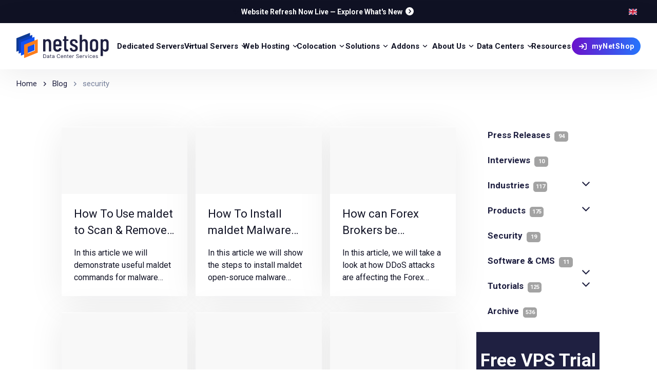

--- FILE ---
content_type: text/html; charset=UTF-8
request_url: https://netshop-isp.com.cy/tags/security/
body_size: 83548
content:
<!DOCTYPE html><html><head><meta charSet="utf-8"/><meta http-equiv="x-ua-compatible" content="ie=edge"/><meta name="viewport" content="width=device-width, initial-scale=1, shrink-to-fit=no"/><meta name="generator" content="Gatsby 5.15.0"/><meta data-react-helmet="true" name="description" content="Browse our daily updated Blog for Product Updates, Web Hosting News and Company Announcements."/><meta data-react-helmet="true" name="image" content="https://netshop-isp.com.cy/seo-main.png"/><meta data-react-helmet="true" property="image:width" content="1200"/><meta data-react-helmet="true" property="mage:height" content="630"/><meta data-react-helmet="true" name="googlebot" content="index, follow, max-snippet:-1, max-image-preview:large, max-video-preview:-1"/><meta data-react-helmet="true" name="bingbot" content="index, follow, max-snippet:-1, max-image-preview:large, max-video-preview:-1"/><meta data-react-helmet="true" property="og:type" content="website"/><meta data-react-helmet="true" property="og:url" content="https://netshop-isp.com.cy/tags/security/"/><meta data-react-helmet="true" property="og:title" content="Web Hosting News, Tutorials, Industry News and Press Releases"/><meta data-react-helmet="true" name="twitter:title" content="Web Hosting News, Tutorials, Industry News and Press Releases"/><meta data-react-helmet="true" property="og:description" content="Browse our daily updated Blog for Product Updates, Web Hosting News and Company Announcements."/><meta data-react-helmet="true" name="twitter:description" content="Browse our daily updated Blog for Product Updates, Web Hosting News and Company Announcements."/><meta data-react-helmet="true" property="og:image" content="https://netshop-isp.com.cy/seo-main.png"/><meta data-react-helmet="true" property="og:image:width" content="1200"/><meta data-react-helmet="true" property="og:image:height" content="630"/><meta data-react-helmet="true" name="twitter:image" content="https://netshop-isp.com.cy/seo-main.png"/><meta data-react-helmet="true" property="article:publisher" content="https://www.facebook.com/isp.netshop/"/><meta data-react-helmet="true" name="twitter:card" content="summary_large_image"/><meta data-react-helmet="true" name="twitter:site" content="@NetshopIsp"/><meta data-react-helmet="true" name="twitter:creator" content="@NetshopIsp"/><meta data-react-helmet="true" http-equiv="Content-Type" content="text/html; charset=UTF-8"/><meta name="theme-color" content="#2d2ded"/><style data-href="/styles.4681ce08f009cc169322.css" data-identity="gatsby-global-css">@charset "UTF-8";@import url(https://fonts.googleapis.com/css2?family=Roboto:wght@400;500;700&display=swap);a,abbr,acronym,address,applet,article,aside,audio,b,big,blockquote,body,canvas,caption,center,cite,code,dd,del,details,dfn,div,dl,dt,em,embed,fieldset,figcaption,figure,footer,form,h1,h2,h3,h4,h5,h6,header,hgroup,html,i,iframe,img,ins,kbd,label,legend,li,main,mark,menu,nav,object,ol,output,p,pre,q,ruby,s,samp,section,small,span,strike,strong,sub,summary,sup,table,tbody,td,tfoot,th,thead,time,tr,tt,u,ul,var,video{border:0;color:var(--theme-ui-colors-text2026dark);font-size:100%;margin:0;padding:0;vertical-align:baseline}article,aside,details,figcaption,figure,footer,header,hgroup,main,menu,nav,section{display:block}[hidden]{display:none}body{line-height:1}menu,ol,ul{list-style:none}blockquote,q{quotes:none}blockquote:after,blockquote:before,q:after,q:before{content:"";content:none}table{border-collapse:collapse;border-spacing:0}@font-face{font-display:swap;font-family:netshop-circular;font-style:normal;font-weight:400;src:url(/fonts/netshop-circular-book.woff2) format("woff2"),url(/fonts/netshop-circular-book.woff) format("woff")}@font-face{font-display:swap;font-family:netshop-circular;font-style:normal;font-weight:500;src:url(/fonts/netshop-circular-medium.woff2) format("woff2"),url(/fonts/netshop-circular-medium.woff) format("woff")}@font-face{font-display:swap;font-family:netshop-circular;font-style:normal;font-weight:700;src:url(/fonts/netshop-circular-bold.woff2) format("woff2"),url(/fonts/netshop-circular-bold.woff) format("woff")}h1,h2,h3,h4,h5,h6,strong{font-weight:500}a{box-shadow:none;text-decoration:none}.youtubeContainer{height:0;overflow:hidden;padding-bottom:56.25%;position:relative;width:100%}.youtubeContainer iframe{height:100%;left:0;position:absolute;top:0;width:100%}h1 strong,h2 strong{color:var(--theme-ui-colors-accent)}html{--toastify-color-success:var(--theme-ui-colors-green)!important;--toastify-color-error:var(--theme-ui-colors-red)!important}.react-tabs__tab-list{border-bottom:0!important}.wp-block-preformatted{background-color:#ededed!important;font-size:12px!important}.wp-block-code{border-left:8px solid var(--theme-ui-colors-text)!important}section{padding-bottom:5rem;padding-top:5rem;position:relative;z-index:1}a{color:var(--theme-ui-colors-primary)}.Toastify{padding-bottom:0;padding-top:0}html{scroll-behavior:smooth}body{font-family:Roboto,sans-serif}.hero-slider-wrapper{overflow:hidden;position:relative}.hero-slider-inner{display:flex;transition:transform .6s ease;width:100%}.hero-slide{flex-shrink:0;width:100%}@keyframes header_title_anim{0%{height:0%}to{height:100%}}.vps{--svg:url("data:image/svg+xml;charset=utf-8,%3Csvg xmlns='http://www.w3.org/2000/svg' viewBox='0 0 20 20'%3E%3Cg%3E%3Cpath fill-rule='evenodd' d='M13 4h-1a4 4 0 0 0-3.874 3H8a4 4 0 1 0 0 8h8a4 4 0 0 0 .899-7.899A4 4 0 0 0 13 4' clip-rule='evenodd' opacity='.2'/%3E%3Cpath fill-rule='evenodd' d='M11 3h-1a4 4 0 0 0-3.874 3H6a4 4 0 1 0 0 8h8a4 4 0 0 0 .899-7.899A4 4 0 0 0 11 3M6.901 7l.193-.75A3 3 0 0 1 10 4h1c1.405 0 2.614.975 2.924 2.325l.14.61.61.141A3.001 3.001 0 0 1 14 13H6a3 3 0 1 1 0-6z' clip-rule='evenodd'/%3E%3Cpath d='M11 16.5a.5.5 0 0 1-1 0V9a.5.5 0 0 1 1 0z'/%3E%3Cpath d='M8.312 11.39a.5.5 0 0 1-.624-.78l2.5-2a.5.5 0 0 1 .624.78z'/%3E%3Cpath d='M13.312 10.61a.5.5 0 0 1-.624.78l-2.5-2a.5.5 0 1 1 .624-.78z'/%3E%3C/g%3E%3C/svg%3E")}.solutions,.vps{background-color:var(--theme-ui-colors-gray600);display:inline-block;height:35px;-webkit-mask-image:var(--svg);mask-image:var(--svg);-webkit-mask-repeat:no-repeat;mask-repeat:no-repeat;-webkit-mask-size:100% 100%;mask-size:100% 100%;vertical-align:middle;width:35px}.solutions{--svg:url("data:image/svg+xml;charset=utf-8,%3Csvg xmlns='http://www.w3.org/2000/svg' viewBox='0 0 24 24'%3E%3Cpath d='M4 9.674C4 5.436 7.358 2 11.5 2S19 5.436 19 9.674a7.74 7.74 0 0 1-2.499 5.72c-.51.467-.889.814-1.157 1.066a15 15 0 0 0-.4.39l-.025.027-.005.006-.003.003c-.237.3-.288.376-.318.446s-.053.16-.113.54c-.023.15-.026.406-.026 1.105v.03c0 .409 0 .762-.025 1.051-.027.306-.087.61-.248.895a2.07 2.07 0 0 1-.75.767c-.278.165-.575.226-.874.254-.283.026-.628.026-1.028.026h-.058c-.4 0-.745 0-1.028-.026-.3-.028-.596-.09-.875-.254a2.07 2.07 0 0 1-.749-.767c-.16-.285-.22-.588-.248-.895-.026-.29-.026-.642-.026-1.051v-.03c0-.699-.002-.955-.026-1.105-.06-.38-.081-.47-.112-.54-.03-.07-.081-.147-.318-.446l-.003-.003-.005-.006-.025-.027-.088-.09a15 15 0 0 0-.312-.3c-.268-.252-.647-.599-1.157-1.067A7.74 7.74 0 0 1 4 9.674' opacity='.5'/%3E%3Cpath d='M10.298 13.625a.75.75 0 1 0-1.299.75 2.76 2.76 0 0 0 1.632 1.271V17a.75.75 0 0 0 1.5 0v-1.353a2.76 2.76 0 0 0 1.632-1.271.75.75 0 0 0-1.299-.751 1.249 1.249 0 0 1-2.166 0m-.384 6.05h3.17a4 4 0 0 1-.014.258c-.018.209-.05.285-.071.323a.7.7 0 0 1-.25.255c-.037.022-.111.054-.316.073-.214.02-.496.02-.934.02-.437 0-.72 0-.934-.02-.204-.019-.279-.05-.316-.073a.7.7 0 0 1-.25-.255c-.02-.038-.052-.114-.07-.323a5 5 0 0 1-.015-.259'/%3E%3C/svg%3E")}.webhosting{--svg:url("data:image/svg+xml;charset=utf-8,%3Csvg xmlns='http://www.w3.org/2000/svg' viewBox='0 0 24 24'%3E%3Cpath fill-rule='evenodd' d='M1 20.24c0-.42.344-.76.767-.76h20.466c.423 0 .767.34.767.76s-.344.76-.767.76H1.767A.764.764 0 0 1 1 20.24' clip-rule='evenodd'/%3E%3Cpath d='M3.69 3.89c-.899.89-.899 2.324-.899 5.19v5.067c0 1.91 0 2.866.6 3.46.599.593 1.564.593 3.493.593h10.233c1.93 0 2.894 0 3.493-.594.6-.593.6-1.549.6-3.46V9.08c0-2.866 0-4.3-.9-5.19C19.412 3 17.965 3 15.07 3H8.93c-2.894 0-4.34 0-5.24.89' opacity='.5'/%3E%3Cpath d='M8.93 14.4a.764.764 0 0 0-.767.76c0 .42.344.76.768.76h6.14c.423 0 .767-.34.767-.76s-.344-.76-.768-.76z'/%3E%3C/svg%3E")}.addons,.webhosting{background-color:var(--theme-ui-colors-gray600);display:inline-block;height:35px;-webkit-mask-image:var(--svg);mask-image:var(--svg);-webkit-mask-repeat:no-repeat;mask-repeat:no-repeat;-webkit-mask-size:100% 100%;mask-size:100% 100%;vertical-align:middle;width:35px}.addons{--svg:url("data:image/svg+xml;charset=utf-8,%3Csvg xmlns='http://www.w3.org/2000/svg' viewBox='0 0 24 24'%3E%3Cpath d='M6.5 18v-.09c0-.865 0-1.659.087-2.304.095-.711.32-1.463.938-2.08.618-.619 1.37-.844 2.08-.94.646-.086 1.44-.086 2.306-.086h.178c.866 0 1.66 0 2.305.087.711.095 1.463.32 2.08.938.619.618.844 1.37.94 2.08.085.637.086 1.416.086 2.267 2.573-.55 4.5-2.812 4.5-5.52 0-2.47-1.607-4.572-3.845-5.337C17.837 4.194 15.415 2 12.476 2 9.32 2 6.762 4.528 6.762 7.647c0 .69.125 1.35.354 1.962a4.4 4.4 0 0 0-.83-.08C3.919 9.53 2 11.426 2 13.765S3.919 18 6.286 18z' opacity='.5'/%3E%3Cpath fill-rule='evenodd' d='M12 22c-1.886 0-2.828 0-3.414-.586S8 19.886 8 18s0-2.828.586-3.414S10.114 14 12 14s2.828 0 3.414.586S16 16.114 16 18s0 2.828-.586 3.414S13.886 22 12 22m.667-5.778a.667.667 0 0 0-1.334 0v1.111h-1.11a.667.667 0 0 0 0 1.334h1.11v1.11a.667.667 0 0 0 1.334 0v-1.11h1.11a.667.667 0 0 0 0-1.334h-1.11z' clip-rule='evenodd'/%3E%3C/svg%3E")}.dedicated{--svg:url("data:image/svg+xml;charset=utf-8,%3Csvg xmlns='http://www.w3.org/2000/svg' viewBox='0 0 24 24'%3E%3Cg fill='none' stroke='%23000' stroke-width='1.5'%3E%3Cpath d='M2 17c0-1.886 0-2.828.586-3.414S4.114 13 6 13h12c1.886 0 2.828 0 3.414.586S22 15.114 22 17s0 2.828-.586 3.414S19.886 21 18 21H6c-1.886 0-2.828 0-3.414-.586S2 18.886 2 17ZM2 6c0-1.886 0-2.828.586-3.414S4.114 2 6 2h12c1.886 0 2.828 0 3.414.586S22 4.114 22 6s0 2.828-.586 3.414S19.886 10 18 10H6c-1.886 0-2.828 0-3.414-.586S2 7.886 2 6Z' opacity='.5'/%3E%3Cpath stroke-linecap='round' d='M11 6h7M6 6h2m3 11h7M6 17h2'/%3E%3C/g%3E%3C/svg%3E")}.colocation,.dedicated{background-color:var(--theme-ui-colors-gray600);display:inline-block;height:35px;-webkit-mask-image:var(--svg);mask-image:var(--svg);-webkit-mask-repeat:no-repeat;mask-repeat:no-repeat;-webkit-mask-size:100% 100%;mask-size:100% 100%;vertical-align:middle;width:35px}.colocation{--svg:url("data:image/svg+xml;charset=utf-8,%3Csvg xmlns='http://www.w3.org/2000/svg' viewBox='0 0 24 24'%3E%3Cpath d='M5.684 12c0 .584-.47 1.059-1.052 1.059a1.056 1.056 0 0 1-1.053-1.06c0-.584.471-1.058 1.053-1.058.581 0 1.052.474 1.052 1.059m0 6.353c0 .584-.47 1.058-1.052 1.058a1.056 1.056 0 0 1-1.053-1.058c0-.585.471-1.06 1.053-1.06.581 0 1.052.475 1.052 1.06m0-12.706c0 .584-.47 1.059-1.052 1.059a1.056 1.056 0 0 1-1.053-1.06c0-.584.471-1.058 1.053-1.058.581 0 1.052.474 1.052 1.059'/%3E%3Cpath fill-rule='evenodd' d='M3.516 15.725c.271-.019.618-.02 1.116-.02h14.736c.498 0 .845.001 1.117.02.266.018.422.052.54.102.387.161.695.47.855.86.049.119.083.275.101.543.019.273.019.622.019 1.123 0 .5 0 .85-.019 1.123-.018.268-.052.424-.101.544-.16.389-.468.698-.855.86-.118.049-.274.083-.54.101-.272.019-.619.019-1.117.019H4.632c-.498 0-.845 0-1.116-.019-.267-.018-.423-.053-.541-.102a1.58 1.58 0 0 1-.855-.86c-.049-.119-.083-.275-.101-.543A18 18 0 0 1 2 18.353c0-.5 0-.85.019-1.123.018-.268.052-.424.101-.544.16-.389.468-.698.855-.86.118-.049.274-.083.54-.101m1.116 3.687c.58 0 1.052-.474 1.052-1.06 0-.584-.471-1.058-1.052-1.058s-1.053.474-1.053 1.059.471 1.059 1.053 1.059m.001-11.118c-.498 0-.845 0-1.116-.019-.267-.018-.423-.052-.541-.102a1.58 1.58 0 0 1-.855-.86c-.049-.119-.083-.275-.101-.543A18 18 0 0 1 2 5.647c0-.5 0-.85.019-1.123.018-.268.052-.424.101-.544.16-.389.468-.698.855-.86.118-.049.274-.083.54-.101A18 18 0 0 1 4.633 3h14.736c.498 0 .845 0 1.117.019.266.018.422.052.54.102.387.161.695.47.855.86.049.119.083.275.101.543.019.274.019.622.019 1.123 0 .5 0 .85-.019 1.123-.018.268-.052.424-.101.544-.16.389-.468.698-.855.86-.118.049-.274.083-.54.101a18 18 0 0 1-1.117.02zm0 1.059c-.498 0-.845 0-1.116.019-.267.018-.423.052-.541.102a1.58 1.58 0 0 0-.855.86c-.049.119-.083.275-.101.543C2 11.15 2 11.5 2 12s0 .85.019 1.123c.018.268.052.424.101.544.16.389.468.698.855.86.118.049.274.083.54.101.272.019.619.02 1.117.02h14.736c.498 0 .845-.001 1.117-.02.266-.018.422-.052.54-.102a1.58 1.58 0 0 0 .855-.86c.049-.119.083-.275.101-.543C22 12.85 22 12.5 22 12s0-.85-.019-1.123c-.018-.268-.052-.424-.101-.544a1.58 1.58 0 0 0-.855-.86c-.118-.049-.274-.083-.54-.101a18 18 0 0 0-1.117-.02zM5.684 12c0 .585-.471 1.059-1.052 1.059A1.056 1.056 0 0 1 3.579 12c0-.585.471-1.059 1.053-1.059.58 0 1.052.474 1.052 1.059M4.632 6.706c.58 0 1.052-.474 1.052-1.059s-.471-1.059-1.052-1.059-1.053.474-1.053 1.06c0 .584.471 1.058 1.053 1.058' clip-rule='evenodd' opacity='.5'/%3E%3C/svg%3E")}.datacenter{--svg:url("data:image/svg+xml;charset=utf-8,%3Csvg xmlns='http://www.w3.org/2000/svg' viewBox='0 0 24 24'%3E%3Cpath d='M20.913 5.889c.337.504.337 1.206.337 2.611v12.75h.5a.75.75 0 0 1 0 1.5h-20a.75.75 0 1 1 0-1.5h.5V8.5c0-1.405 0-2.107.337-2.611a2 2 0 0 1 .552-.552c.441-.295 2.537-.332 3.618-.336q-.005.437-.004.91V7.25H4.25a.75.75 0 1 0 0 1.5h2.503v1.5H4.25a.75.75 0 0 0 0 1.5h2.503v1.5H4.25a.75.75 0 0 0 0 1.5h2.503v6.5h10v-6.5h2.497a.75.75 0 1 0 0-1.5h-2.497v-1.5h2.497a.75.75 0 1 0 0-1.5h-2.497v-1.5h2.497a.75.75 0 0 0 0-1.5h-2.497V5.91q.001-.471-.004-.91c1.081.005 3.17.042 3.612.337a2 2 0 0 1 .552.552' opacity='.5'/%3E%3Cpath fill-rule='evenodd' d='M10.75 2h2c1.886 0 2.828 0 3.414.586S16.75 4.114 16.75 6v15.25h5a.75.75 0 0 1 0 1.5h-20a.75.75 0 0 1 0-1.5h5V6c0-1.886 0-2.828.586-3.414S8.864 2 10.75 2m1 16.25a.75.75 0 0 1 .75.75v2.25H11V19a.75.75 0 0 1 .75-.75m-2-4.25a.75.75 0 0 0 0 1.5h4a.75.75 0 0 0 0-1.5zM9 11.75a.75.75 0 0 1 .75-.75h4a.75.75 0 0 1 0 1.5h-4a.75.75 0 0 1-.75-.75m.75-3.25a.75.75 0 0 0 0 1.5h4a.75.75 0 0 0 0-1.5zM9 6.25a.75.75 0 0 1 .75-.75h4a.75.75 0 0 1 0 1.5h-4A.75.75 0 0 1 9 6.25' clip-rule='evenodd'/%3E%3C/svg%3E");height:35px;width:35px}.aboutus,.datacenter{background-color:var(--theme-ui-colors-gray600);display:inline-block;-webkit-mask-image:var(--svg);mask-image:var(--svg);-webkit-mask-repeat:no-repeat;mask-repeat:no-repeat;-webkit-mask-size:100% 100%;mask-size:100% 100%;vertical-align:middle}.aboutus{--svg:url("data:image/svg+xml;charset=utf-8,%3Csvg xmlns='http://www.w3.org/2000/svg' viewBox='0 0 256 256'%3E%3Cg%3E%3Cpath d='M168 144a40 40 0 1 1-40-40 40 40 0 0 1 40 40M64 56a32 32 0 1 0 32 32 32 32 0 0 0-32-32m128 0a32 32 0 1 0 32 32 32 32 0 0 0-32-32' opacity='.2'/%3E%3Cpath d='M244.8 150.4a8 8 0 0 1-11.2-1.6A51.6 51.6 0 0 0 192 128a8 8 0 0 1 0-16 24 24 0 1 0-23.24-30 8 8 0 1 1-15.5-4A40 40 0 1 1 219 117.51a67.94 67.94 0 0 1 27.43 21.68 8 8 0 0 1-1.63 11.21M190.92 212a8 8 0 1 1-13.85 8 57 57 0 0 0-98.15 0 8 8 0 1 1-13.84-8 72.06 72.06 0 0 1 33.74-29.92 48 48 0 1 1 58.36 0A72.06 72.06 0 0 1 190.92 212M128 176a32 32 0 1 0-32-32 32 32 0 0 0 32 32m-56-56a8 8 0 0 0-8-8 24 24 0 1 1 23.24-30 8 8 0 1 0 15.5-4A40 40 0 1 0 37 117.51a67.94 67.94 0 0 0-27.4 21.68 8 8 0 1 0 12.8 9.61A51.6 51.6 0 0 1 64 128a8 8 0 0 0 8-8'/%3E%3C/g%3E%3C/svg%3E");height:40px;width:40px}.resources{--svg:url("data:image/svg+xml;charset=utf-8,%3Csvg xmlns='http://www.w3.org/2000/svg' viewBox='0 0 24 24'%3E%3Cpath fill-rule='evenodd' d='M3.255 3.667A1.01 1.01 0 0 1 4.022 2H16.5c3.464 0 5.629 3.75 3.897 6.75A4.5 4.5 0 0 1 16.5 11H4.022a1.01 1.01 0 0 1-.767-1.667l.754-.88a3 3 0 0 0 0-3.905l-.754-.88z' class='prefix__duoicon-secondary-layer' opacity='.3'/%3E%3Cpath fill-rule='evenodd' d='M3 16.5A4.5 4.5 0 0 1 7.5 12h12.478a1.01 1.01 0 0 1 .767 1.667l-.755.88a3 3 0 0 0 0 3.905l.755.88A1.01 1.01 0 0 1 19.978 21H7.5A4.5 4.5 0 0 1 3 16.5' class='prefix__duoicon-primary-layer'/%3E%3C/svg%3E");background-color:var(--theme-ui-colors-gray600);display:inline-block;height:35px;-webkit-mask-image:var(--svg);mask-image:var(--svg);-webkit-mask-repeat:no-repeat;mask-repeat:no-repeat;-webkit-mask-size:100% 100%;mask-size:100% 100%;vertical-align:middle;width:35px}.devicon--almalinux{background-image:url("data:image/svg+xml;charset=utf-8,%3Csvg xmlns='http://www.w3.org/2000/svg' viewBox='0 0 128 128'%3E%3Cpath fill='%2385d82e' d='M95.965 47.4c-8.687-.15-17.27 3.253-23.996 9.49-.63.426-.84 1.067-.418 1.708 4.195-1.282 8.597-2.563 13.21-2.774 4.825-.426 9.86-.851 14.684 1.278 6.082 2.559 7.133 8.316 2.516 12.796-2.098 2.133-4.824 3.625-7.758 4.477-1.68.426-1.89 1.281-1.262 2.984 1.891 4.692 3.149 9.598 2.52 14.926-.211.856-.422 1.496.418 2.133 1.886 1.281 9.02 0 10.488-1.492 2.727-2.559 1.676-5.543 1.047-8.317-.836-3.41-.418-6.609 1.469-9.382 1.887-2.77 4.613-4.051 7.55-5.329 1.258-.425 2.31-1.066 3.149-2.558 1.887-3.625-.422-9.809-3.988-12.797-6.055-4.758-12.873-7.025-19.63-7.143zm22.734 24.809q-.498-.007-1.01.033c-5.66.641-9.437 4.906-9.02 10.664.422 5.328 5.036 9.38 10.278 8.953 5.453-.426 9.442-5.117 9.02-10.875-.392-5.196-4.289-8.707-9.268-8.775'/%3E%3Cpath fill='%2322c1ff' d='M69.662 63.74c-.262-.027-.523.08-.838.4 2.516 3.836 4.824 7.891 6.711 12.153 1.68 4.692 3.567 9.383 2.938 14.715-.63 6.398-5.875 9.168-11.328 5.969-2.727-1.493-4.825-3.625-6.5-6.184-1.051-1.492-2.098-1.492-3.356-.426-3.988 3.414-8.18 5.973-13.426 6.824-.836 0-1.675 0-2.097.852-.63 2.133 2.52 8.742 4.406 9.809 3.144 1.921 5.664 0 8.18-1.493 2.937-1.703 5.87-2.343 9.226-1.277 3.149 1.067 5.246 3.41 7.133 5.969.84 1.066 1.68 1.918 3.355 2.347 3.985 1.067 9.438-3.199 11.118-7.464 6.293-16.418-.84-33.266-14.684-41.793-.314-.213-.576-.374-.838-.4zm-9.017 44.112c-5.036 0-9.23 4.265-9.23 9.808 0 6.183 3.983 10.024 10.07 10.024 4.82-.215 9.015-4.692 9.015-9.809 0-5.332-4.824-10.023-9.855-10.023'/%3E%3Cpath fill='%23ffc911' d='M99.096 4.623a9 9 0 0 0-.49.025c-5.454.426-9.227 5.329-8.81 10.66.419 5.333 5.243 9.383 10.696 8.958 5.035-.426 9.23-5.332 8.813-10.45-.41-5.165-5.144-9.325-10.21-9.193zM80.789 7.607c-2.765-.032-5.766.906-7.77 2.584-13.632 11.09-15.94 29.641-8.18 44.352.208.64.63 1.281 1.466.855v-.002c-.207-4.69-.418-9.38.422-13.86.84-5.118 1.675-10.235 4.824-14.497 3.773-5.332 9.648-5.121 12.793.637 1.68 2.773 2.308 5.758 2.515 8.957 0 1.918.84 2.344 2.52 2.133 5.032-.852 10.066-.852 14.89 1.066.63.211 1.258.64 2.098 0 1.676-1.492 2.098-8.957 1.047-10.875-1.887-3.414-4.824-2.984-7.758-2.984-3.355.21-6.293-.856-8.601-3.625-2.098-2.559-2.727-5.758-3.145-8.957-.21-1.492-.422-2.774-1.68-3.84-1.283-1.306-3.29-1.918-5.44-1.944z'/%3E%3Cpath fill='%230068d8' d='M21.68 47.53c-.39.014-.833.163-1.305.404-.84.425-1.68.851-2.309 1.28-5.453 3.41-6.082 7.677-1.468 12.368 3.355 3.41 5.035 7.25 3.777 11.941-.629 2.344-1.89 4.051-3.355 5.97-1.051 1.28-1.47 2.558-1.262 4.265.422 4.05 4.406 8.101 9.23 8.527 13.422 1.281 24.328-3.41 31.88-14.926 2.519-3.624 4.405-7.675 5.245-11.941-.84-.211-1.05.215-1.68.43-4.823 5.117-9.859 10.02-16.359 13.433-2.515 1.278-5.242 2.344-8.18 2.344-4.613 0-7.34-2.984-6.921-7.676.21-3.84 1.68-7.25 4.195-10.023 1.258-1.492 1.258-2.344-.211-3.625-4.195-2.985-7.969-6.61-9.855-11.516-.264-.932-.771-1.281-1.422-1.256zM9.646 60.872q-.505.008-1.017.068c-4.824.426-9.02 5.543-8.602 10.66.423 5.335 5.453 9.6 10.489 8.96 6.082-.426 9.23-6.399 9.02-11.301-.396-4.798-4.842-8.472-9.89-8.385z'/%3E%3Cpath fill='%23ff4546' d='M33.938.316a9 9 0 0 0-.981.067c-5.66.64-9.02 5.117-8.387 11.3.629 4.692 5.66 8.743 10.485 8.106 5.664-.856 9.437-5.547 8.808-11.09-.59-4.6-5.048-8.447-9.925-8.383m17.26 6.938c-2.666-.061-4.711 1.697-5.866 5.07-2.516 7.465-7.34 10.235-15.102 8.742-1.046-.214-2.097-.425-2.515-.425-3.985.64-6.293 2.984-6.922 6.183-.84 9.81 4.195 16.844 11.117 22.602 7.34 6.398 16.36 7.89 25.797 7.465.84 0 1.68 0 1.887-.641.21-1.066-.836-1.066-1.469-1.277-4.402-1.922-9.016-3.414-13.004-6.188-3.984-2.769-8.598-5.117-10.277-10.445-1.258-4.051.422-7.676 4.406-8.957 3.566-1.281 7.133-1.281 10.488 0 2.098.851 2.934.426 3.356-1.918.629-4.051 1.886-7.89 4.402-11.3 2.938-4.267 2.938-4.692-1.887-7.466-.21 0-.21-.215-.418-.215-1.442-.8-2.782-1.202-3.994-1.23z'/%3E%3C/svg%3E")}.devicon--almalinux,.devicon--centos{background-repeat:no-repeat;background-size:100% 100%;display:inline-block;height:30px;width:30px}.devicon--centos{background-image:url("data:image/svg+xml;charset=utf-8,%3Csvg xmlns='http://www.w3.org/2000/svg' viewBox='0 0 128 128'%3E%3Cpath fill='%23932279' d='m59.033 64.192-27.305 26.66-27.302-26.66 27.302-26.651zm0 0'/%3E%3Cpath fill='%23efa724' d='M64.72 58.736 37.824 31.91 64.72 5.084 91.61 31.91zm0 0'/%3E%3Cpath fill='%239ccd2a' d='m91.675 96.563-27.307 26.661-27.3-26.661 27.302-26.65zm0 0'/%3E%3Cpath fill='%23262577' d='M97.362 91.108 70.466 64.277l26.895-26.821 26.895 26.821zm0 0'/%3E%3Cpath fill='%23efa724' d='M70.066 69.484h36.461v36.401H70.066zm0 0'/%3E%3Cpath fill='%23932279' d='M70.216 22.454h36.577v36.231H70.216zm0 0'/%3E%3Cpath fill='%23262577' d='M21.1 69.484h38.084v37.753H21.1zm0 0'/%3E%3Cpath fill='%239ccd2a' d='M21.1 20.928h38.084v37.538H21.1zm0 0'/%3E%3Cpath fill='%23fff' d='M64.722.464 48.268 17.227H19.739v28.395L2.483 62.837l17.256 17.229v28.149h27.697l16.93 16.901 16.935-16.901h27.983V80.148l16.89-17.229-16.66-16.973V17.454H81.392zm-.005 3.9 12.841 13.089h-8.71v33.645l-4.13 4.206-4.175-4.257v-33.82h-8.445zm-42.26 15.633h23.107l-9.661 9.841 21.92 22.356v3.418h-4.105L31.723 33.653 22.458 42.9zm26.937 0h8.43v28.277L39.743 29.836zm22.177.215h8.695l9.431 9.626L71.569 48.32zm12.529 0h22.697v22.951l-9.436-9.62-21.856 22.291h-3.934v-3.599l21.961-22.398zm13.261 17.245 9.436 9.615v8.761H79.339zm-65.633.067 18.117 18.089H22.457V46.78zM19.74 49.487v8.878h32.864l4.49 4.472-4.03 4.027H19.739v9.328L6.364 62.837zm89.776.358 12.825 13.074-13.057 13.315V66.86H76.246l-3.86-3.94 4.249-4.329h32.878zm-48.974 5.117 4.175 4.247 4.13-4.201v3.581h3.955l-4.249 4.329 3.86 3.94h-3.7v4.222l-4.346-4.339-3.819 3.817v-3.694H56.94l4.03-4.027-.966-.956-3.524-3.516h4.065zm-38.08 14.656H50.3L31.728 88.161l-9.265-9.256zm31.712 0h3.65v3.659L35.127 95.928l9.546 9.527H22.462V82.777l9.261 9.247zm17.256 0h3.689l22.241 22.68.961-.967 8.24-8.413v22.546H84.06l9.551-9.533-.966-.972L71.43 73.795zm7.519 0h27.613v9.39l-9.201 9.379zm-14.577.998 4.34 4.335v33.267h8.716l-13.055 13.028-13.055-13.028h9.231V74.431zm-6.547 6.534v28.307h-9.27l-9.546-9.527zm13.606.512L89.737 95.93l-9.551 9.533H71.43zm0 0'/%3E%3C/svg%3E")}.devicon--debian{background-image:url("data:image/svg+xml;charset=utf-8,%3Csvg xmlns='http://www.w3.org/2000/svg' viewBox='0 0 128 128'%3E%3Cpath fill='%23a80030' d='M73.776 67.531c-2.065.028.391 1.063 3.087 1.479a28 28 0 0 0 2.023-1.741c-1.679.41-3.387.419-5.11.262m11.086-2.763c1.229-1.697 2.127-3.556 2.442-5.478-.276 1.369-1.019 2.553-1.72 3.801-3.86 2.431-.363-1.443-.002-2.916-4.15 5.225-.57 3.133-.72 4.593m4.093-10.648c.249-3.72-.733-2.544-1.063-1.125.384.201.69 2.622 1.063 1.125M65.944 3.283c1.102.198 2.381.35 2.202.612 1.206-.263 1.48-.506-2.202-.612m2.202.613-.779.161.725-.064zm34.372 51.634c.123 3.34-.978 4.961-1.969 7.829l-1.786.892c-1.46 2.838.142 1.802-.903 4.059-2.281 2.027-6.921 6.345-8.406 6.738-1.084-.023.734-1.278.972-1.771-3.052 2.098-2.449 3.147-7.118 4.422l-.136-.305c-11.516 5.417-27.51-5.318-27.299-19.966-.123.931-.349.697-.605 1.074-.594-7.537 3.481-15.107 10.353-18.196 6.722-3.329 14.602-1.963 19.417 2.524-2.644-3.465-7.909-7.137-14.148-6.793-6.111.097-11.828 3.98-13.735 8.196-3.132 1.972-3.495 7.6-4.859 8.628-1.835 13.491 3.453 19.318 12.398 26.175 1.407.949.396 1.093.587 1.815-2.972-1.392-5.694-3.493-7.931-6.065 1.186 1.739 2.468 3.429 4.125 4.756-2.803-.949-6.546-6.79-7.64-7.028 4.832 8.649 19.599 15.169 27.333 11.935-3.579.131-8.124.073-12.145-1.413-1.688-.869-3.984-2.669-3.574-3.007 10.553 3.944 21.456 2.988 30.586-4.333 2.323-1.81 4.861-4.887 5.594-4.93-1.105 1.661.188.8-.66 2.266 2.316-3.733-1.005-1.521 2.394-6.448l1.256 1.729c-.467-3.098 3.848-6.861 3.41-11.762.99-1.499 1.104 1.612.054 5.061 1.457-3.825.384-4.44.759-7.597.404 1.062.935 2.188 1.208 3.308-.95-3.696.975-6.226 1.45-8.373-.467-.208-1.464 1.634-1.692-2.732.034-1.896.528-.993.718-1.46-.373-.215-1.349-1.668-1.944-4.456.431-.655 1.151 1.698 1.739 1.795-.378-2.217-1.028-3.907-1.053-5.609-1.713-3.579-.606.478-1.996-1.536-1.823-5.687 1.513-1.32 1.738-3.903 2.763 4.003 4.339 10.208 5.062 12.777-.552-3.133-1.443-6.168-2.532-9.105.839.354-1.352-6.446 1.091-1.943-2.609-9.6-11.166-18.569-19.038-22.778.962.881 2.179 1.989 1.743 2.162-3.915-2.331-3.227-2.513-3.787-3.498-3.19-1.297-3.399.104-5.511.003-6.012-3.188-7.171-2.85-12.703-4.848l.252 1.177c-3.984-1.327-4.641.503-8.945.004-.263-.205 1.379-.74 2.73-.937-3.85.508-3.67-.759-7.438.14.929-.651 1.909-1.082 2.9-1.637-3.139.191-7.495 1.828-6.151.339-5.121 2.286-14.218 5.493-19.322 10.28l-.161-1.073c-2.339 2.809-10.2 8.387-10.826 12.022l-.625.146c-1.218 2.06-2.004 4.396-2.97 6.517-1.592 2.713-2.334 1.044-2.107 1.469-3.132 6.349-4.687 11.683-6.03 16.057.958 1.432.022 8.614.385 14.364-1.572 28.394 19.928 55.962 43.43 62.329 3.445 1.23 8.567 1.184 12.924 1.311-5.141-1.471-5.806-.778-10.813-2.525-3.614-1.701-4.405-3.644-6.964-5.864l1.014 1.79c-5.019-1.775-2.918-2.198-7.002-3.491l1.083-1.412c-1.627-.123-4.309-2.74-5.042-4.191l-1.779.07c-2.138-2.638-3.277-4.538-3.194-6.011l-.575 1.024c-.652-1.119-7.865-9.893-4.123-7.85-.696-.637-1.62-1.035-2.622-2.856l.762-.871c-1.802-2.316-3.315-5.287-3.2-6.276.96 1.298 1.627 1.54 2.287 1.763-4.548-11.285-4.803-.622-8.248-11.487l.729-.059c-.559-.842-.898-1.756-1.347-2.652l.316-3.161c-3.274-3.786-.916-16.098-.443-22.851.328-2.746 2.733-5.669 4.563-10.252l-1.114-.192c2.131-3.717 12.167-14.928 16.815-14.351 2.251-2.829-.446-.011-.886-.723 4.945-5.119 6.5-3.617 9.838-4.537 3.6-2.137-3.089.833-1.383-.815 6.223-1.589 4.41-3.613 12.528-4.42.857.487-1.987.752-2.701 1.385 5.185-2.536 16.408-1.959 23.697 1.408 8.458 3.952 17.961 15.638 18.336 26.631l.427.114c-.216 4.37.669 9.424-.865 14.066zM51.233 70.366l-.29 1.448c1.357 1.845 2.435 3.843 4.167 5.283-1.246-2.434-2.173-3.44-3.877-6.731m3.208-.126c-.718-.795-1.144-1.751-1.62-2.704.456 1.675 1.388 3.114 2.255 4.578zm56.785-12.343-.304.762a36.7 36.7 0 0 1-3.599 11.487 36.1 36.1 0 0 0 3.903-12.249M66.353 2.293c1.396-.513 3.433-.281 4.914-.617-1.93.162-3.852.259-5.75.503zM17.326 28.362c.322 2.979-2.242 4.135.567 2.171 1.506-3.39-.588-.935-.567-2.171M14.025 42.15c.646-1.986.764-3.18 1.011-4.328-1.788 2.285-.823 2.773-1.011 4.328'/%3E%3C/svg%3E")}.devicon--debian,.devicon--rockylinux{background-repeat:no-repeat;background-size:100% 100%;display:inline-block;height:30px;width:30px}.devicon--rockylinux{background-image:url("data:image/svg+xml;charset=utf-8,%3Csvg xmlns='http://www.w3.org/2000/svg' viewBox='0 0 128 128'%3E%3Cpath fill='%2310b982' d='M124.438 85.105A63.9 63.9 0 0 0 128 64c0-35.348-28.652-64-64-64S0 28.652 0 64c0 17.488 7.016 33.34 18.387 44.89l64.918-64.917Zm-11.692 20.364L83.305 76.027l-46.106 46.106C45.352 125.898 54.43 128 64 128c19.523 0 37.008-8.742 48.746-22.531m0 0'/%3E%3C/svg%3E")}.devicon--ubuntu:after{content:url("data:image/svg+xml;charset=utf-8,%3Csvg xmlns='http://www.w3.org/2000/svg' viewBox='0 0 256 256'%3E%3Cpath fill='%23dd4814' d='M255.637 127.683c0 70.514-57.165 127.68-127.683 127.68C57.434 255.363.27 198.197.27 127.683.27 57.165 57.436 0 127.954 0c70.519 0 127.683 57.165 127.683 127.683'/%3E%3Cpath fill='%23fff' d='M41.133 110.633c-9.419 0-17.05 7.631-17.05 17.05 0 9.414 7.631 17.046 17.05 17.046 9.415 0 17.046-7.632 17.046-17.046 0-9.419-7.631-17.05-17.046-17.05m121.715 77.478c-8.153 4.71-10.95 15.13-6.24 23.279 4.705 8.154 15.125 10.949 23.279 6.24 8.153-4.705 10.949-15.125 6.24-23.28-4.705-8.148-15.131-10.943-23.279-6.239m-84.686-60.428c0-16.846 8.368-31.73 21.171-40.742L86.87 66.067c-14.914 9.97-26.012 25.204-30.624 43.047 5.382 4.39 8.826 11.075 8.826 18.568 0 7.489-3.444 14.174-8.826 18.565C60.852 164.094 71.95 179.33 86.87 189.3l12.463-20.88c-12.803-9.007-21.171-23.89-21.171-40.737m49.792-49.797c26.013 0 47.355 19.944 49.595 45.38l24.29-.358c-1.194-18.778-9.398-35.636-22.002-48.032-6.482 2.449-13.97 2.074-20.44-1.656-6.483-3.741-10.548-10.052-11.659-16.902a74.3 74.3 0 0 0-19.785-2.69 73.8 73.8 0 0 0-32.819 7.663l11.845 21.227a49.6 49.6 0 0 1 20.975-4.632m0 99.59a49.6 49.6 0 0 1-20.974-4.632l-11.845 21.225a73.7 73.7 0 0 0 32.82 7.671 74 74 0 0 0 19.784-2.697c1.111-6.85 5.177-13.155 11.658-16.902 6.476-3.737 13.959-4.105 20.44-1.656 12.605-12.396 20.808-29.254 22.004-48.032l-24.297-.358c-2.235 25.443-23.576 45.38-49.59 45.38m34.888-110.231c8.154 4.708 18.575 1.92 23.279-6.234 4.71-8.154 1.92-18.575-6.234-23.285-8.154-4.704-18.574-1.91-23.285 6.244-4.703 8.15-1.908 18.57 6.24 23.275'/%3E%3C/svg%3E")}.devicon--ubuntu:after,.devicon--windows:after{display:inline-block;height:30px;vertical-align:middle;width:30px}.devicon--windows:after{content:url("data:image/svg+xml;charset=utf-8,%3Csvg xmlns='http://www.w3.org/2000/svg' viewBox='0 0 128 128'%3E%3Cpath fill='%2300adef' d='m126 1.637-67 9.834v49.831l67-.534zM1.647 66.709l.003 42.404 50.791 6.983-.04-49.057zm56.82.68.094 49.465 67.376 9.509.016-58.863zM1.61 19.297l.047 42.383 50.791-.289-.023-49.016z'/%3E%3C/svg%3E")}.devicon--oracle{background-image:url("data:image/svg+xml;charset=utf-8,%3Csvg xmlns='http://www.w3.org/2000/svg' viewBox='0 0 128 128'%3E%3Cpath fill='%23ea1b22' d='M55.387 66.469h8.333l-4.407-7.09-8.088 12.819h-3.681L57.382 56.8a2.32 2.32 0 0 1 1.931-.998c.765 0 1.478.363 1.892.972l9.876 15.424H67.4l-1.736-2.865h-8.438zm38.235 2.864V55.958h-3.123v14.685c0 .402.156.791.454 1.089s.7.466 1.141.466h14.244l1.841-2.865zm-51.677-2.397c3.033 0 5.496-2.449 5.496-5.482s-2.462-5.496-5.496-5.496H28.28v16.241h3.123V58.822h10.335c1.452 0 2.618 1.18 2.618 2.631s-1.167 2.631-2.618 2.631l-8.806-.013 9.324 8.127h4.538l-6.274-5.263h1.425zM9.059 72.198c-4.483 0-8.122-3.629-8.122-8.114s3.638-8.127 8.122-8.127h9.439c4.485 0 8.121 3.643 8.121 8.127s-3.636 8.114-8.121 8.114zm9.229-2.865a5.25 5.25 0 0 0 5.258-5.249 5.26 5.26 0 0 0-5.258-5.263H9.267a5.26 5.26 0 0 0-5.256 5.263 5.25 5.25 0 0 0 5.256 5.249zm59.314 2.865c-4.484 0-8.126-3.629-8.126-8.114s3.642-8.127 8.126-8.127h11.212l-1.829 2.864H77.81a5.267 5.267 0 0 0-5.264 5.263c0 2.903 2.36 5.249 5.264 5.249h11.263l-1.84 2.865zm38.197-2.865a5.25 5.25 0 0 1-5.055-3.824h13.35l1.84-2.864h-15.19a5.266 5.266 0 0 1 5.055-3.824h9.163l1.854-2.864h-11.225c-4.484 0-8.126 3.643-8.126 8.127s3.642 8.114 8.126 8.114h9.631l1.841-2.865z'/%3E%3C/svg%3E");background-repeat:no-repeat;background-size:100% 100%;display:inline-block;height:30px;width:30px}:root{--lines-blue:url(/static/blue_lines-04666e70cb2a3d0daaabf97c9daef5ed.png);--lines-blue-reverse:url(/static/blue_lines_reverse-47f1c8dcdc6896a09c43741e598b1f98.png);--lines-pink:url(/static/pink_lines-8e42468fa35b5b5ed388d2acb68320db.png);--lines-orange:url(/static/orange_lines-f0444c48b9593bb451716fe374cef6ae.png);--lines-orange-2:url(/static/orange_lines_2-2334937009a51f2343e2de772deebfdc.png);--lines-vertical:url(/static/vertical_lines-a4bbefd2173652a57a152564e947d81d.png);--lines-vertical-2:url(/static/vertical_lines_2-8882bd7dfb53a297c6b01f1f29f1143e.png);--lines-straight:url(/static/straight_lines-86d3ef8c9d113956983e75a198c81f44.webp);--textGradient1:linear-gradient(90deg,#1152f4,#03a3ff);--textGradient2:linear-gradient(90deg,#1152f4,#ad3ef7);--textGradient3:linear-gradient(90deg,#093fb3,#3674fa);--textGradient4:linear-gradient(90deg,#141e77,#ad3ef7);--textGradient5:linear-gradient(90deg,#601477,#f7d53e);--ctaGradient1:linear-gradient(90deg,rgba(252,126,29,.31),rgba(0,182,121,.31));--ctaGradient2:linear-gradient(90deg,rgba(48,79,254,.31),rgba(255,0,0,.31));--boxGradient1:linear-gradient(90deg,rgba(255,95,87,.5),#ff035d);--boxGradient2:linear-gradient(90deg,#ffeabe,#2ddac1 80%);--boxGradient3:linear-gradient(90deg,rgba(80,61,163,.31),rgba(64,0,182,.555));--boxGradient4:linear-gradient(90deg,rgba(48,79,254,.31),rgba(0,183,255,.31));--boxGradient5:linear-gradient(180deg,#fff 30%,#f1ddb5 100%);--boxGradient6:linear-gradient(180deg,#fff 30%,#addaff 100%);--boxGradient7:linear-gradient(180deg,#fff 30%,#a4fadd 100%);--boxGradient8:linear-gradient(180deg,rgba(64,204,255,.3),rgba(144,29,252,.47) 100%);--boxGradient5b:linear-gradient(0deg,#fff 30%,#f1ddb5 100%);--boxGradient6b:linear-gradient(0deg,#fff 30%,#addaff 100%);--boxGradient7b:linear-gradient(0deg,#fff 30%,#a4fadd 100%);--boxGradient8b:linear-gradient(0deg,rgba(64,204,255,.3),rgba(144,29,252,.47) 100%);--borderGradient1:linear-gradient(180deg,#47a6db,#304ffe 100%);--borderGradient2:linear-gradient(#fff,#fff) padding-box,linear-gradient(45deg,#47a6db,#304ffe) border-box;--heroGradient1:linear-gradient(0deg,#fff 30%,rgba(9,66,201,.2));--heroGradient2:linear-gradient(0deg,#fff 30%,rgba(57,177,233,.2));--heroGradient3:linear-gradient(180deg,#64b3f4a8,#c2e59c5e,#fff);--whyHostingGradient1:linear-gradient(180deg,#2d3cc9,#ad3ef7) 1;--whyHostingGradient2:linear-gradient(180deg,#f6d365,#fda085) 1;--whyHostingGradient3:linear-gradient(180deg,#a6c0fe,#f68084) 1;--whyHostingGradient4:linear-gradient(180deg,#89f7fe,#66a6ff) 1;--whyHostingGradient5:linear-gradient(180deg,#9890e3,#b1f4cf) 1;--whyHostingGradient6:linear-gradient(180deg,#b8cbb8,#b8cbb8 0,#b465da 0,#cf6cc9 33%,#ee609c 66%,#ee609c);--whyHostingGradient7:linear-gradient(180deg,#48c6ef,#6f86d6) 1;--whyHostingGradient8:linear-gradient(180deg,#88d3ce,#6e45e2) 1;--whyHostingGradient9:linear-gradient(180deg,#84fab0,#8fd3f4) 1;--gradientGray:linear-gradient(180deg,#111735,#a0a5bd) 1;--gradientGray2:linear-gradient(#fff,#fff) padding-box,linear-gradient(45deg,#a0a5bd,#2c3147) border-box;--whitepaperGradient1:linear-gradient(45deg,#407bff,#9f3fae 50%,#ff035d);--whitepaperGradient2:linear-gradient(45deg,#08213c 32%,rgba(58,181,74,.7));--borderGradient3:linear-gradient(#fff,#fff) padding-box,linear-gradient(45deg,#47a6db,#304ffe) border-box}.gradient-border-left{background:#fff;border-bottom-right-radius:10px;border-image:linear-gradient(180deg,#242c55,#a0a5bd) 1 stretch;border-style:solid;border-top-right-radius:10px;border-width:0 0 0 3px;display:flex;flex-direction:column;height:100%;margin-bottom:2;padding:5px 0 5px 1.5rem}.step-line{border-left:2px solid;border-color:var(--theme-ui-colors-gray300);position:relative;width:10%}.step-line:after,.step-line:before{background:var(--theme-ui-colors-gray200);border:2px solid;border-color:var(--theme-ui-colors-gray300);border-radius:100%;content:"";height:30px;left:-18px;position:absolute;width:30px}.changelog-content *{line-height:1.75}.changelog-content a{color:var(--theme-ui-colors-primary);overflow-wrap:break-word}.changelog-content h2{font-size:26px;margin:1.5rem 0}.changelog-content h3{font-size:22px;margin:1.5rem 0}.changelog-content h4{font-size:18px;font-weight:700;margin:1.5rem 0}.changelog-content p{line-height:1.8;margin:1rem 0}.changelog-content strong{font-weight:700}.changelog-content em{font-style:italic}.changelog-content code,.changelog-content pre{background:#ddd;border:0;color:text;font-family:monospace}.changelog-content code{font-style:italic}.changelog-content pre{overflow:auto;padding:16px}.changelog-content figure,.changelog-content img{height:auto;max-width:100%}.changelog-content figure{margin:1rem 0}.changelog-content figcaption{font-size:14px;font-style:italic}.changelog-content ul{list-style:disc;list-style-position:inside}.changelog-content ul li{margin-bottom:.5rem}.changelog-content ol{list-style:decimal;list-style-position:inside}.changelog-content ol li{margin-bottom:.5rem}.changelog-content table,.changelog-content td{border:1px solid #000;padding:.25rem}.changelog-content s{text-decoration:line-through}.changelog-content sub{font-size:smaller;vertical-align:sub}.cpu-icon{--svg:url("data:image/svg+xml;charset=utf-8,%3Csvg xmlns='http://www.w3.org/2000/svg' viewBox='0 0 256 256'%3E%3Cg%3E%3Cpath d='M200 48H56a8 8 0 0 0-8 8v144a8 8 0 0 0 8 8h144a8 8 0 0 0 8-8V56a8 8 0 0 0-8-8m-48 104h-48v-48h48Z' opacity='.2'/%3E%3Cpath d='M152 96h-48a8 8 0 0 0-8 8v48a8 8 0 0 0 8 8h48a8 8 0 0 0 8-8v-48a8 8 0 0 0-8-8m-8 48h-32v-32h32Zm88 0h-16v-32h16a8 8 0 0 0 0-16h-16V56a16 16 0 0 0-16-16h-40V24a8 8 0 0 0-16 0v16h-32V24a8 8 0 0 0-16 0v16H56a16 16 0 0 0-16 16v40H24a8 8 0 0 0 0 16h16v32H24a8 8 0 0 0 0 16h16v40a16 16 0 0 0 16 16h40v16a8 8 0 0 0 16 0v-16h32v16a8 8 0 0 0 16 0v-16h40a16 16 0 0 0 16-16v-40h16a8 8 0 0 0 0-16m-32 56H56V56h144z'/%3E%3C/g%3E%3C/svg%3E")}.cpu-icon,.ram-icon{background-color:currentColor;display:inline-block;height:24px;-webkit-mask-image:var(--svg);mask-image:var(--svg);-webkit-mask-repeat:no-repeat;mask-repeat:no-repeat;-webkit-mask-size:100% 100%;mask-size:100% 100%;vertical-align:middle;width:24px}.ram-icon{--svg:url("data:image/svg+xml;charset=utf-8,%3Csvg xmlns='http://www.w3.org/2000/svg' viewBox='0 0 24 24'%3E%3Cg fill='none'%3E%3Cpath fill='%23000' fill-opacity='.16' fill-rule='evenodd' d='M7.4 5h9.2A2.4 2.4 0 0 1 19 7.4v9.2a2.4 2.4 0 0 1-2.4 2.4H7.4A2.4 2.4 0 0 1 5 16.6V7.4A2.4 2.4 0 0 1 7.4 5m3.2 4h2.8a1.6 1.6 0 0 1 1.6 1.6v2.8a1.6 1.6 0 0 1-1.6 1.6h-2.8A1.6 1.6 0 0 1 9 13.4v-2.8A1.6 1.6 0 0 1 10.6 9' clip-rule='evenodd'/%3E%3Cpath stroke='%23000' stroke-linecap='round' stroke-linejoin='round' stroke-miterlimit='10' stroke-width='1.5' d='M14 5V3m-4 2V3m4 18v-2m-4 2v-2m11-5h-2m2-4h-2M5 14H3m2-4H3m4.4-5h9.2A2.4 2.4 0 0 1 19 7.4v9.2a2.4 2.4 0 0 1-2.4 2.4H7.4A2.4 2.4 0 0 1 5 16.6V7.4A2.4 2.4 0 0 1 7.4 5m3.2 4h2.8a1.6 1.6 0 0 1 1.6 1.6v2.8a1.6 1.6 0 0 1-1.6 1.6h-2.8A1.6 1.6 0 0 1 9 13.4v-2.8A1.6 1.6 0 0 1 10.6 9'/%3E%3C/g%3E%3C/svg%3E")}.disk-icon{--svg:url("data:image/svg+xml;charset=utf-8,%3Csvg xmlns='http://www.w3.org/2000/svg' viewBox='0 0 24 24'%3E%3Cpath d='M5.5 13.588h13c1.31 0 2.453.764 3.053 1.893L19 5.118C18.5 3.529 17.604 3 16.5 3h-9c-1.105 0-2 .53-2.5 2.118L2.446 15.48c.6-1.13 1.743-1.893 3.054-1.893' opacity='.5'/%3E%3Cpath fill-rule='evenodd' d='M18.5 13.588h-13c-1.311 0-2.454.763-3.053 1.893A3.86 3.86 0 0 0 2 17.294C2 19.34 3.567 21 5.5 21h13c1.933 0 3.5-1.66 3.5-3.706a3.86 3.86 0 0 0-.447-1.813c-.6-1.13-1.742-1.893-3.053-1.893M18 16.25a.75.75 0 0 1 .75.75v1a.75.75 0 0 1-1.5 0v-1a.75.75 0 0 1 .75-.75m-1.75.75a.75.75 0 0 0-1.5 0v1a.75.75 0 0 0 1.5 0zM13 16.25a.75.75 0 0 1 .75.75v1a.75.75 0 0 1-1.5 0v-1a.75.75 0 0 1 .75-.75m-1.75.75a.75.75 0 0 0-1.5 0v1a.75.75 0 0 0 1.5 0z' clip-rule='evenodd'/%3E%3C/svg%3E");background-color:currentColor;-webkit-mask-image:var(--svg);mask-image:var(--svg);-webkit-mask-repeat:no-repeat;mask-repeat:no-repeat;-webkit-mask-size:100% 100%;mask-size:100% 100%}.disk-icon,.sg-flag{display:inline-block;height:24px;vertical-align:middle;width:24px}.sg-flag{background-image:url("data:image/svg+xml;charset=utf-8,%3Csvg xmlns='http://www.w3.org/2000/svg' viewBox='0 0 36 36'%3E%3Cpath fill='%23eee' d='M36 27a4 4 0 0 1-4 4H4a4 4 0 0 1-4-4V9a4 4 0 0 1 4-4h28a4 4 0 0 1 4 4z'/%3E%3Cpath fill='%23ed2939' d='M36 18V9a4 4 0 0 0-4-4H4a4 4 0 0 0-4 4v9z'/%3E%3Cpath fill='%23fff' d='M6 11.5c0-2.585 1.624-4.748 3.81-5.336A5.5 5.5 0 0 0 8.5 6a5.5 5.5 0 1 0 0 11c.452 0 .889-.06 1.31-.164C7.624 16.248 6 14.085 6 11.5'/%3E%3Cpath fill='%23eee' d='m12 7 .225.691h.726l-.588.427.225.691L12 8.382l-.588.427.225-.691-.588-.427h.726zm-2 7 .225.691h.726l-.588.427.225.691-.588-.427-.588.427.225-.691-.588-.427h.726zm4 0 .225.691h.726l-.588.427.225.691-.588-.427-.588.427.225-.691-.588-.427h.726zm-5-4 .225.691h.726l-.588.427.225.691L9 11.382l-.588.427.225-.691-.588-.427h.726zm6 0 .225.691h.726l-.588.427.225.691-.588-.427-.588.427.225-.691-.588-.427h.726z'/%3E%3C/svg%3E");background-repeat:no-repeat;background-size:100% 100%}.changelog-badge{border-radius:4px;color:#fff;font-size:10px;font-weight:700;padding:3px 7px}.changelog-badge.badge-data-centers{background-color:#e369fb}.changelog-badge.badge-feature{background-color:#8869fb;text-transform:capitalize}.changelog-badge.badge-new{background-color:#078fff;text-transform:capitalize}.changelog-badge.badge-network{background-color:#1ce78f}.changelog-badge.badge-vps{background-color:#fb69b2}.changelog-badge.badge-new-product{background-color:#079cff;text-transform:capitalize}.changelog-badge.badge-payments{background-color:#ff7f07;text-transform:capitalize}.changelog-badge.badge-cloud{background-color:#5107ff;text-transform:capitalize}.changelog-badge.badge-ssl{background-color:#ffb007;text-transform:capitalize}.changelog-badge.badge-cloud_backup{background-color:#077bff;text-transform:capitalize}.changelog-badge.badge-portal{background-color:#fc7d1d;text-transform:capitalize}.changelog-badge.badge-website{background-color:#101224;text-transform:capitalize}.slick-loading .slick-list{background:#fff url([data-uri]) 50% no-repeat}@font-face{font-family:slick;font-style:normal;font-weight:400;src:url([data-uri]);src:url([data-uri]?#iefix) format("embedded-opentype"),url([data-uri]) format("woff"),url([data-uri]) format("truetype"),url([data-uri]#slick) format("svg")}.slick-next,.slick-prev{border:none;cursor:pointer;display:block;font-size:0;height:20px;line-height:0;padding:0;position:absolute;top:50%;transform:translateY(-50%);width:20px}.slick-next,.slick-next:focus,.slick-next:hover,.slick-prev,.slick-prev:focus,.slick-prev:hover{background:transparent;color:transparent;outline:none}.slick-next:focus:before,.slick-next:hover:before,.slick-prev:focus:before,.slick-prev:hover:before{opacity:1}.slick-next.slick-disabled:before,.slick-prev.slick-disabled:before{opacity:.25}.slick-next:before,.slick-prev:before{-webkit-font-smoothing:antialiased;-moz-osx-font-smoothing:grayscale;color:#fff;font-family:slick;font-size:20px;line-height:1;opacity:.75}.slick-prev{left:-25px}[dir=rtl] .slick-prev{left:auto;right:-25px}.slick-prev:before{content:"←"}[dir=rtl] .slick-prev:before{content:"→"}.slick-next{right:-25px}[dir=rtl] .slick-next{left:-25px;right:auto}.slick-next:before{content:"→"}[dir=rtl] .slick-next:before{content:"←"}.slick-dotted.slick-slider{margin-bottom:30px}.slick-dots{bottom:-25px;display:block;list-style:none;margin:0;padding:0;position:absolute;text-align:center;width:100%}.slick-dots li{display:inline-block;margin:0 5px;padding:0;position:relative}.slick-dots li,.slick-dots li button{cursor:pointer;height:20px;width:20px}.slick-dots li button{background:transparent;border:0;color:transparent;display:block;font-size:0;line-height:0;outline:none;padding:5px}.slick-dots li button:focus,.slick-dots li button:hover{outline:none}.slick-dots li button:focus:before,.slick-dots li button:hover:before{opacity:1}.slick-dots li button:before{-webkit-font-smoothing:antialiased;-moz-osx-font-smoothing:grayscale;color:#000;content:"•";font-family:slick;font-size:6px;height:20px;left:0;line-height:20px;opacity:.25;position:absolute;text-align:center;top:0;width:20px}.slick-dots li.slick-active button:before{color:#000;opacity:.75}.slick-slider{-webkit-touch-callout:none;-webkit-tap-highlight-color:transparent;box-sizing:border-box;touch-action:pan-y;-webkit-user-select:none;user-select:none;-khtml-user-select:none}.slick-list,.slick-slider{display:block;position:relative}.slick-list{margin:0;overflow:hidden;padding:0}.slick-list:focus{outline:none}.slick-list.dragging{cursor:pointer;cursor:hand}.slick-slider .slick-list,.slick-slider .slick-track{transform:translateZ(0)}.slick-track{display:block;left:0;margin-left:auto;margin-right:auto;position:relative;top:0}.slick-track:after,.slick-track:before{content:"";display:table}.slick-track:after{clear:both}.slick-loading .slick-track{visibility:hidden}.slick-slide{display:none;float:left;height:100%;min-height:1px}[dir=rtl] .slick-slide{float:right}.slick-slide img{display:block}.slick-slide.slick-loading img{display:none}.slick-slide.dragging img{pointer-events:none}.slick-initialized .slick-slide{display:block}.slick-loading .slick-slide{visibility:hidden}.slick-vertical .slick-slide{border:1px solid transparent;display:block;height:auto}.slick-arrow.slick-hidden{display:none}.wp-block-accordion{box-sizing:border-box}.wp-block-accordion-item.is-open>.wp-block-accordion-heading .wp-block-accordion-heading__toggle-icon{transform:rotate(45deg)}@media (prefers-reduced-motion:no-preference){.wp-block-accordion-item{transition:grid-template-rows .3s ease-out}.wp-block-accordion-item>.wp-block-accordion-heading .wp-block-accordion-heading__toggle-icon{transition:transform .2s ease-in-out}}.wp-block-accordion-heading__toggle{align-items:center;background:none;border:none;color:inherit;cursor:pointer;display:flex;font-family:inherit;font-size:inherit;font-style:inherit;font-weight:inherit;letter-spacing:inherit;line-height:inherit;overflow:hidden;padding:var(--wp--preset--spacing--20,1em) 0;text-align:inherit;text-decoration:inherit;text-transform:inherit;width:100%;word-spacing:inherit}.wp-block-accordion-heading__toggle:not(:focus-visible){outline:none}.wp-block-accordion-heading__toggle:hover .wp-block-accordion-heading__toggle-title{text-decoration:underline}.wp-block-accordion-heading__toggle-title{flex:1 1}.wp-block-accordion-heading__toggle-icon{align-items:center;display:flex;height:1.2em;justify-content:center;width:1.2em}.wp-block-accordion-panel[aria-hidden=true],.wp-block-accordion-panel[inert]{display:none;margin-block-start:0}.wp-block-archives{box-sizing:border-box}.wp-block-archives-dropdown label{display:block}.wp-block-avatar{line-height:0}.wp-block-avatar,.wp-block-avatar img{box-sizing:border-box}.wp-block-avatar.aligncenter{text-align:center}.wp-block-audio{box-sizing:border-box}.wp-block-audio :where(figcaption){margin-bottom:1em;margin-top:.5em}.wp-block-audio audio{min-width:300px;width:100%}.wp-block-breadcrumbs{box-sizing:border-box}.wp-block-breadcrumbs ol{flex-wrap:wrap;list-style:none}.wp-block-breadcrumbs li,.wp-block-breadcrumbs ol{align-items:center;display:flex;margin:0;padding:0}.wp-block-breadcrumbs li:not(:last-child):after{content:var(--separator,"/");margin:0 .5em;opacity:.7}.wp-block-breadcrumbs span{color:inherit}.wp-block-button__link{align-content:center;box-sizing:border-box;cursor:pointer;display:inline-block;height:100%;text-align:center;word-break:break-word}.wp-block-button__link.aligncenter{text-align:center}.wp-block-button__link.alignright{text-align:right}:where(.wp-block-button__link){border-radius:9999px;box-shadow:none;padding:calc(.667em + 2px) calc(1.333em + 2px);text-decoration:none}.wp-block-button[style*=text-decoration] .wp-block-button__link{text-decoration:inherit}.wp-block-buttons>.wp-block-button.has-custom-width{max-width:none}.wp-block-buttons>.wp-block-button.has-custom-width .wp-block-button__link{width:100%}.wp-block-buttons>.wp-block-button.has-custom-font-size .wp-block-button__link{font-size:inherit}.wp-block-buttons>.wp-block-button.wp-block-button__width-25{width:calc(25% - var(--wp--style--block-gap, .5em)*.75)}.wp-block-buttons>.wp-block-button.wp-block-button__width-50{width:calc(50% - var(--wp--style--block-gap, .5em)*.5)}.wp-block-buttons>.wp-block-button.wp-block-button__width-75{width:calc(75% - var(--wp--style--block-gap, .5em)*.25)}.wp-block-buttons>.wp-block-button.wp-block-button__width-100{flex-basis:100%;width:100%}.wp-block-buttons.is-vertical>.wp-block-button.wp-block-button__width-25{width:25%}.wp-block-buttons.is-vertical>.wp-block-button.wp-block-button__width-50{width:50%}.wp-block-buttons.is-vertical>.wp-block-button.wp-block-button__width-75{width:75%}.wp-block-button.is-style-squared,.wp-block-button__link.wp-block-button.is-style-squared{border-radius:0}.wp-block-button.no-border-radius,.wp-block-button__link.no-border-radius{border-radius:0!important}:root :where(.wp-block-button .wp-block-button__link.is-style-outline),:root :where(.wp-block-button.is-style-outline>.wp-block-button__link){border:2px solid;padding:.667em 1.333em}:root :where(.wp-block-button .wp-block-button__link.is-style-outline:not(.has-text-color)),:root :where(.wp-block-button.is-style-outline>.wp-block-button__link:not(.has-text-color)){color:currentColor}:root :where(.wp-block-button .wp-block-button__link.is-style-outline:not(.has-background)),:root :where(.wp-block-button.is-style-outline>.wp-block-button__link:not(.has-background)){background-color:transparent;background-image:none}.wp-block-buttons{box-sizing:border-box}.wp-block-buttons.is-vertical{flex-direction:column}.wp-block-buttons.is-vertical>.wp-block-button:last-child{margin-bottom:0}.wp-block-buttons>.wp-block-button{display:inline-block;margin:0}.wp-block-buttons.is-content-justification-left{justify-content:flex-start}.wp-block-buttons.is-content-justification-left.is-vertical{align-items:flex-start}.wp-block-buttons.is-content-justification-center{justify-content:center}.wp-block-buttons.is-content-justification-center.is-vertical{align-items:center}.wp-block-buttons.is-content-justification-right{justify-content:flex-end}.wp-block-buttons.is-content-justification-right.is-vertical{align-items:flex-end}.wp-block-buttons.is-content-justification-space-between{justify-content:space-between}.wp-block-buttons.aligncenter{text-align:center}.wp-block-buttons:not(.is-content-justification-space-between,.is-content-justification-right,.is-content-justification-left,.is-content-justification-center) .wp-block-button.aligncenter{margin-left:auto;margin-right:auto;width:100%}.wp-block-buttons[style*=text-decoration] .wp-block-button,.wp-block-buttons[style*=text-decoration] .wp-block-button__link{text-decoration:inherit}.wp-block-buttons.has-custom-font-size .wp-block-button__link{font-size:inherit}.wp-block-buttons .wp-block-button__link{width:100%}.wp-block-button.aligncenter,.wp-block-calendar{text-align:center}.wp-block-calendar td,.wp-block-calendar th{border:1px solid;padding:.25em}.wp-block-calendar th{font-weight:400}.wp-block-calendar caption{background-color:inherit}.wp-block-calendar table{border-collapse:collapse;width:100%}.wp-block-calendar table.has-background th{background-color:inherit}.wp-block-calendar table.has-text-color th{color:inherit}.wp-block-calendar :where(table:not(.has-text-color)){color:#40464d}.wp-block-calendar :where(table:not(.has-text-color)) td,.wp-block-calendar :where(table:not(.has-text-color)) th{border-color:#ddd}:where(.wp-block-calendar table:not(.has-background) th){background:#ddd}.wp-block-categories{box-sizing:border-box}.wp-block-categories.alignleft{margin-right:2em}.wp-block-categories.alignright{margin-left:2em}.wp-block-categories.wp-block-categories-dropdown.aligncenter{text-align:center}.wp-block-categories .wp-block-categories__label:not(.screen-reader-text){display:block;width:100%}.wp-block-code{box-sizing:border-box}.wp-block-code code{
  /*!rtl:begin:ignore*/direction:ltr;display:block;font-family:inherit;overflow-wrap:break-word;text-align:initial;white-space:pre-wrap
  /*!rtl:end:ignore*/}.wp-block-columns{box-sizing:border-box;display:flex;flex-wrap:wrap!important}@media (min-width:782px){.wp-block-columns{flex-wrap:nowrap!important}}.wp-block-columns{align-items:normal!important}.wp-block-columns.are-vertically-aligned-top{align-items:flex-start}.wp-block-columns.are-vertically-aligned-center{align-items:center}.wp-block-columns.are-vertically-aligned-bottom{align-items:flex-end}@media (max-width:781px){.wp-block-columns:not(.is-not-stacked-on-mobile)>.wp-block-column{flex-basis:100%!important}}@media (min-width:782px){.wp-block-columns:not(.is-not-stacked-on-mobile)>.wp-block-column{flex-basis:0;flex-grow:1}.wp-block-columns:not(.is-not-stacked-on-mobile)>.wp-block-column[style*=flex-basis]{flex-grow:0}}.wp-block-columns.is-not-stacked-on-mobile{flex-wrap:nowrap!important}.wp-block-columns.is-not-stacked-on-mobile>.wp-block-column{flex-basis:0;flex-grow:1}.wp-block-columns.is-not-stacked-on-mobile>.wp-block-column[style*=flex-basis]{flex-grow:0}:where(.wp-block-columns){margin-bottom:1.75em}:where(.wp-block-columns.has-background){padding:1.25em 2.375em}.wp-block-column{flex-grow:1;min-width:0;overflow-wrap:break-word;word-break:break-word}.wp-block-column.is-vertically-aligned-top{align-self:flex-start}.wp-block-column.is-vertically-aligned-center{align-self:center}.wp-block-column.is-vertically-aligned-bottom{align-self:flex-end}.wp-block-column.is-vertically-aligned-stretch{align-self:stretch}.wp-block-column.is-vertically-aligned-bottom,.wp-block-column.is-vertically-aligned-center,.wp-block-column.is-vertically-aligned-top{width:100%}.wp-block-post-comments{box-sizing:border-box}.wp-block-post-comments .alignleft{float:left}.wp-block-post-comments .alignright{float:right}.wp-block-post-comments .navigation:after{clear:both;content:"";display:table}.wp-block-post-comments .commentlist{clear:both;list-style:none;margin:0;padding:0}.wp-block-post-comments .commentlist .comment{min-height:2.25em;padding-left:3.25em}.wp-block-post-comments .commentlist .comment p{font-size:1em;line-height:1.8;margin:1em 0}.wp-block-post-comments .commentlist .children{list-style:none;margin:0;padding:0}.wp-block-post-comments .comment-author{line-height:1.5}.wp-block-post-comments .comment-author .avatar{border-radius:1.5em;display:block;float:left;height:2.5em;margin-right:.75em;margin-top:.5em;width:2.5em}.wp-block-post-comments .comment-author cite{font-style:normal}.wp-block-post-comments .comment-meta{font-size:.875em;line-height:1.5}.wp-block-post-comments .comment-meta b{font-weight:400}.wp-block-post-comments .comment-meta .comment-awaiting-moderation{display:block;margin-bottom:1em;margin-top:1em}.wp-block-post-comments .comment-body .commentmetadata{font-size:.875em}.wp-block-post-comments .comment-form-author label,.wp-block-post-comments .comment-form-comment label,.wp-block-post-comments .comment-form-email label,.wp-block-post-comments .comment-form-url label{display:block;margin-bottom:.25em}.wp-block-post-comments .comment-form input:not([type=submit]):not([type=checkbox]),.wp-block-post-comments .comment-form textarea{box-sizing:border-box;display:block;width:100%}.wp-block-post-comments .comment-form-cookies-consent{display:flex;gap:.25em}.wp-block-post-comments .comment-form-cookies-consent #wp-comment-cookies-consent{margin-top:.35em}.wp-block-post-comments .comment-reply-title{margin-bottom:0}.wp-block-post-comments .comment-reply-title :where(small){font-size:var(--wp--preset--font-size--medium,smaller);margin-left:.5em}.wp-block-post-comments .reply{font-size:.875em;margin-bottom:1.4em}.wp-block-post-comments input:not([type=submit]),.wp-block-post-comments textarea{border:1px solid #949494;font-family:inherit;font-size:1em}.wp-block-post-comments input:not([type=submit]):not([type=checkbox]),.wp-block-post-comments textarea{padding:calc(.667em + 2px)}:where(.wp-block-post-comments input[type=submit]){border:none}.wp-block-comments{box-sizing:border-box}.wp-block-comments-pagination>.wp-block-comments-pagination-next,.wp-block-comments-pagination>.wp-block-comments-pagination-numbers,.wp-block-comments-pagination>.wp-block-comments-pagination-previous{font-size:inherit}.wp-block-comments-pagination .wp-block-comments-pagination-previous-arrow{display:inline-block;margin-right:1ch}.wp-block-comments-pagination .wp-block-comments-pagination-previous-arrow:not(.is-arrow-chevron){transform:scaleX(1)}.wp-block-comments-pagination .wp-block-comments-pagination-next-arrow{display:inline-block;margin-left:1ch}.wp-block-comments-pagination .wp-block-comments-pagination-next-arrow:not(.is-arrow-chevron){transform:scaleX(1)}.wp-block-comments-pagination.aligncenter{justify-content:center}.wp-block-comment-template{box-sizing:border-box;list-style:none;margin-bottom:0;max-width:100%;padding:0}.wp-block-comment-template li{clear:both}.wp-block-comment-template ol{list-style:none;margin-bottom:0;max-width:100%;padding-left:2rem}.wp-block-comment-template.alignleft{float:left}.wp-block-comment-template.aligncenter{margin-left:auto;margin-right:auto;width:-webkit-fit-content;width:-moz-fit-content;width:fit-content}.wp-block-comment-template.alignright{float:right}.wp-block-comment-date{box-sizing:border-box}.comment-awaiting-moderation{display:block;font-size:.875em;line-height:1.5}.wp-block-comment-author-name,.wp-block-comment-content,.wp-block-comment-edit-link,.wp-block-comment-reply-link{box-sizing:border-box}.wp-block-cover,.wp-block-cover-image{align-items:center;background-position:50%;box-sizing:border-box;display:flex;justify-content:center;min-height:430px;overflow:hidden;overflow:clip;padding:1em;position:relative}.wp-block-cover .has-background-dim:not([class*=-background-color]),.wp-block-cover-image .has-background-dim:not([class*=-background-color]),.wp-block-cover-image.has-background-dim:not([class*=-background-color]),.wp-block-cover.has-background-dim:not([class*=-background-color]){background-color:#000}.wp-block-cover .has-background-dim.has-background-gradient,.wp-block-cover-image .has-background-dim.has-background-gradient{background-color:transparent}.wp-block-cover-image.has-background-dim:before,.wp-block-cover.has-background-dim:before{background-color:inherit;content:""}.wp-block-cover .wp-block-cover__background,.wp-block-cover .wp-block-cover__gradient-background,.wp-block-cover-image .wp-block-cover__background,.wp-block-cover-image .wp-block-cover__gradient-background,.wp-block-cover-image.has-background-dim:not(.has-background-gradient):before,.wp-block-cover.has-background-dim:not(.has-background-gradient):before{bottom:0;left:0;opacity:.5;position:absolute;right:0;top:0}.wp-block-cover-image.has-background-dim.has-background-dim-10 .wp-block-cover__background,.wp-block-cover-image.has-background-dim.has-background-dim-10 .wp-block-cover__gradient-background,.wp-block-cover-image.has-background-dim.has-background-dim-10:not(.has-background-gradient):before,.wp-block-cover.has-background-dim.has-background-dim-10 .wp-block-cover__background,.wp-block-cover.has-background-dim.has-background-dim-10 .wp-block-cover__gradient-background,.wp-block-cover.has-background-dim.has-background-dim-10:not(.has-background-gradient):before{opacity:.1}.wp-block-cover-image.has-background-dim.has-background-dim-20 .wp-block-cover__background,.wp-block-cover-image.has-background-dim.has-background-dim-20 .wp-block-cover__gradient-background,.wp-block-cover-image.has-background-dim.has-background-dim-20:not(.has-background-gradient):before,.wp-block-cover.has-background-dim.has-background-dim-20 .wp-block-cover__background,.wp-block-cover.has-background-dim.has-background-dim-20 .wp-block-cover__gradient-background,.wp-block-cover.has-background-dim.has-background-dim-20:not(.has-background-gradient):before{opacity:.2}.wp-block-cover-image.has-background-dim.has-background-dim-30 .wp-block-cover__background,.wp-block-cover-image.has-background-dim.has-background-dim-30 .wp-block-cover__gradient-background,.wp-block-cover-image.has-background-dim.has-background-dim-30:not(.has-background-gradient):before,.wp-block-cover.has-background-dim.has-background-dim-30 .wp-block-cover__background,.wp-block-cover.has-background-dim.has-background-dim-30 .wp-block-cover__gradient-background,.wp-block-cover.has-background-dim.has-background-dim-30:not(.has-background-gradient):before{opacity:.3}.wp-block-cover-image.has-background-dim.has-background-dim-40 .wp-block-cover__background,.wp-block-cover-image.has-background-dim.has-background-dim-40 .wp-block-cover__gradient-background,.wp-block-cover-image.has-background-dim.has-background-dim-40:not(.has-background-gradient):before,.wp-block-cover.has-background-dim.has-background-dim-40 .wp-block-cover__background,.wp-block-cover.has-background-dim.has-background-dim-40 .wp-block-cover__gradient-background,.wp-block-cover.has-background-dim.has-background-dim-40:not(.has-background-gradient):before{opacity:.4}.wp-block-cover-image.has-background-dim.has-background-dim-50 .wp-block-cover__background,.wp-block-cover-image.has-background-dim.has-background-dim-50 .wp-block-cover__gradient-background,.wp-block-cover-image.has-background-dim.has-background-dim-50:not(.has-background-gradient):before,.wp-block-cover.has-background-dim.has-background-dim-50 .wp-block-cover__background,.wp-block-cover.has-background-dim.has-background-dim-50 .wp-block-cover__gradient-background,.wp-block-cover.has-background-dim.has-background-dim-50:not(.has-background-gradient):before{opacity:.5}.wp-block-cover-image.has-background-dim.has-background-dim-60 .wp-block-cover__background,.wp-block-cover-image.has-background-dim.has-background-dim-60 .wp-block-cover__gradient-background,.wp-block-cover-image.has-background-dim.has-background-dim-60:not(.has-background-gradient):before,.wp-block-cover.has-background-dim.has-background-dim-60 .wp-block-cover__background,.wp-block-cover.has-background-dim.has-background-dim-60 .wp-block-cover__gradient-background,.wp-block-cover.has-background-dim.has-background-dim-60:not(.has-background-gradient):before{opacity:.6}.wp-block-cover-image.has-background-dim.has-background-dim-70 .wp-block-cover__background,.wp-block-cover-image.has-background-dim.has-background-dim-70 .wp-block-cover__gradient-background,.wp-block-cover-image.has-background-dim.has-background-dim-70:not(.has-background-gradient):before,.wp-block-cover.has-background-dim.has-background-dim-70 .wp-block-cover__background,.wp-block-cover.has-background-dim.has-background-dim-70 .wp-block-cover__gradient-background,.wp-block-cover.has-background-dim.has-background-dim-70:not(.has-background-gradient):before{opacity:.7}.wp-block-cover-image.has-background-dim.has-background-dim-80 .wp-block-cover__background,.wp-block-cover-image.has-background-dim.has-background-dim-80 .wp-block-cover__gradient-background,.wp-block-cover-image.has-background-dim.has-background-dim-80:not(.has-background-gradient):before,.wp-block-cover.has-background-dim.has-background-dim-80 .wp-block-cover__background,.wp-block-cover.has-background-dim.has-background-dim-80 .wp-block-cover__gradient-background,.wp-block-cover.has-background-dim.has-background-dim-80:not(.has-background-gradient):before{opacity:.8}.wp-block-cover-image.has-background-dim.has-background-dim-90 .wp-block-cover__background,.wp-block-cover-image.has-background-dim.has-background-dim-90 .wp-block-cover__gradient-background,.wp-block-cover-image.has-background-dim.has-background-dim-90:not(.has-background-gradient):before,.wp-block-cover.has-background-dim.has-background-dim-90 .wp-block-cover__background,.wp-block-cover.has-background-dim.has-background-dim-90 .wp-block-cover__gradient-background,.wp-block-cover.has-background-dim.has-background-dim-90:not(.has-background-gradient):before{opacity:.9}.wp-block-cover-image.has-background-dim.has-background-dim-100 .wp-block-cover__background,.wp-block-cover-image.has-background-dim.has-background-dim-100 .wp-block-cover__gradient-background,.wp-block-cover-image.has-background-dim.has-background-dim-100:not(.has-background-gradient):before,.wp-block-cover.has-background-dim.has-background-dim-100 .wp-block-cover__background,.wp-block-cover.has-background-dim.has-background-dim-100 .wp-block-cover__gradient-background,.wp-block-cover.has-background-dim.has-background-dim-100:not(.has-background-gradient):before{opacity:1}.wp-block-cover .wp-block-cover__background.has-background-dim.has-background-dim-0,.wp-block-cover .wp-block-cover__gradient-background.has-background-dim.has-background-dim-0,.wp-block-cover-image .wp-block-cover__background.has-background-dim.has-background-dim-0,.wp-block-cover-image .wp-block-cover__gradient-background.has-background-dim.has-background-dim-0{opacity:0}.wp-block-cover .wp-block-cover__background.has-background-dim.has-background-dim-10,.wp-block-cover .wp-block-cover__gradient-background.has-background-dim.has-background-dim-10,.wp-block-cover-image .wp-block-cover__background.has-background-dim.has-background-dim-10,.wp-block-cover-image .wp-block-cover__gradient-background.has-background-dim.has-background-dim-10{opacity:.1}.wp-block-cover .wp-block-cover__background.has-background-dim.has-background-dim-20,.wp-block-cover .wp-block-cover__gradient-background.has-background-dim.has-background-dim-20,.wp-block-cover-image .wp-block-cover__background.has-background-dim.has-background-dim-20,.wp-block-cover-image .wp-block-cover__gradient-background.has-background-dim.has-background-dim-20{opacity:.2}.wp-block-cover .wp-block-cover__background.has-background-dim.has-background-dim-30,.wp-block-cover .wp-block-cover__gradient-background.has-background-dim.has-background-dim-30,.wp-block-cover-image .wp-block-cover__background.has-background-dim.has-background-dim-30,.wp-block-cover-image .wp-block-cover__gradient-background.has-background-dim.has-background-dim-30{opacity:.3}.wp-block-cover .wp-block-cover__background.has-background-dim.has-background-dim-40,.wp-block-cover .wp-block-cover__gradient-background.has-background-dim.has-background-dim-40,.wp-block-cover-image .wp-block-cover__background.has-background-dim.has-background-dim-40,.wp-block-cover-image .wp-block-cover__gradient-background.has-background-dim.has-background-dim-40{opacity:.4}.wp-block-cover .wp-block-cover__background.has-background-dim.has-background-dim-50,.wp-block-cover .wp-block-cover__gradient-background.has-background-dim.has-background-dim-50,.wp-block-cover-image .wp-block-cover__background.has-background-dim.has-background-dim-50,.wp-block-cover-image .wp-block-cover__gradient-background.has-background-dim.has-background-dim-50{opacity:.5}.wp-block-cover .wp-block-cover__background.has-background-dim.has-background-dim-60,.wp-block-cover .wp-block-cover__gradient-background.has-background-dim.has-background-dim-60,.wp-block-cover-image .wp-block-cover__background.has-background-dim.has-background-dim-60,.wp-block-cover-image .wp-block-cover__gradient-background.has-background-dim.has-background-dim-60{opacity:.6}.wp-block-cover .wp-block-cover__background.has-background-dim.has-background-dim-70,.wp-block-cover .wp-block-cover__gradient-background.has-background-dim.has-background-dim-70,.wp-block-cover-image .wp-block-cover__background.has-background-dim.has-background-dim-70,.wp-block-cover-image .wp-block-cover__gradient-background.has-background-dim.has-background-dim-70{opacity:.7}.wp-block-cover .wp-block-cover__background.has-background-dim.has-background-dim-80,.wp-block-cover .wp-block-cover__gradient-background.has-background-dim.has-background-dim-80,.wp-block-cover-image .wp-block-cover__background.has-background-dim.has-background-dim-80,.wp-block-cover-image .wp-block-cover__gradient-background.has-background-dim.has-background-dim-80{opacity:.8}.wp-block-cover .wp-block-cover__background.has-background-dim.has-background-dim-90,.wp-block-cover .wp-block-cover__gradient-background.has-background-dim.has-background-dim-90,.wp-block-cover-image .wp-block-cover__background.has-background-dim.has-background-dim-90,.wp-block-cover-image .wp-block-cover__gradient-background.has-background-dim.has-background-dim-90{opacity:.9}.wp-block-cover .wp-block-cover__background.has-background-dim.has-background-dim-100,.wp-block-cover .wp-block-cover__gradient-background.has-background-dim.has-background-dim-100,.wp-block-cover-image .wp-block-cover__background.has-background-dim.has-background-dim-100,.wp-block-cover-image .wp-block-cover__gradient-background.has-background-dim.has-background-dim-100{opacity:1}.wp-block-cover-image.alignleft,.wp-block-cover-image.alignright,.wp-block-cover.alignleft,.wp-block-cover.alignright{max-width:420px;width:100%}.wp-block-cover-image.aligncenter,.wp-block-cover-image.alignleft,.wp-block-cover-image.alignright,.wp-block-cover.aligncenter,.wp-block-cover.alignleft,.wp-block-cover.alignright{display:flex}.wp-block-cover .wp-block-cover__inner-container,.wp-block-cover-image .wp-block-cover__inner-container{color:inherit;position:relative;width:100%}.wp-block-cover-image.is-position-top-left,.wp-block-cover.is-position-top-left{align-items:flex-start;justify-content:flex-start}.wp-block-cover-image.is-position-top-center,.wp-block-cover.is-position-top-center{align-items:flex-start;justify-content:center}.wp-block-cover-image.is-position-top-right,.wp-block-cover.is-position-top-right{align-items:flex-start;justify-content:flex-end}.wp-block-cover-image.is-position-center-left,.wp-block-cover.is-position-center-left{align-items:center;justify-content:flex-start}.wp-block-cover-image.is-position-center-center,.wp-block-cover.is-position-center-center{align-items:center;justify-content:center}.wp-block-cover-image.is-position-center-right,.wp-block-cover.is-position-center-right{align-items:center;justify-content:flex-end}.wp-block-cover-image.is-position-bottom-left,.wp-block-cover.is-position-bottom-left{align-items:flex-end;justify-content:flex-start}.wp-block-cover-image.is-position-bottom-center,.wp-block-cover.is-position-bottom-center{align-items:flex-end;justify-content:center}.wp-block-cover-image.is-position-bottom-right,.wp-block-cover.is-position-bottom-right{align-items:flex-end;justify-content:flex-end}.wp-block-cover-image.has-custom-content-position.has-custom-content-position .wp-block-cover__inner-container,.wp-block-cover.has-custom-content-position.has-custom-content-position .wp-block-cover__inner-container{margin:0}.wp-block-cover-image.has-custom-content-position.has-custom-content-position.is-position-bottom-left .wp-block-cover__inner-container,.wp-block-cover-image.has-custom-content-position.has-custom-content-position.is-position-bottom-right .wp-block-cover__inner-container,.wp-block-cover-image.has-custom-content-position.has-custom-content-position.is-position-center-left .wp-block-cover__inner-container,.wp-block-cover-image.has-custom-content-position.has-custom-content-position.is-position-center-right .wp-block-cover__inner-container,.wp-block-cover-image.has-custom-content-position.has-custom-content-position.is-position-top-left .wp-block-cover__inner-container,.wp-block-cover-image.has-custom-content-position.has-custom-content-position.is-position-top-right .wp-block-cover__inner-container,.wp-block-cover.has-custom-content-position.has-custom-content-position.is-position-bottom-left .wp-block-cover__inner-container,.wp-block-cover.has-custom-content-position.has-custom-content-position.is-position-bottom-right .wp-block-cover__inner-container,.wp-block-cover.has-custom-content-position.has-custom-content-position.is-position-center-left .wp-block-cover__inner-container,.wp-block-cover.has-custom-content-position.has-custom-content-position.is-position-center-right .wp-block-cover__inner-container,.wp-block-cover.has-custom-content-position.has-custom-content-position.is-position-top-left .wp-block-cover__inner-container,.wp-block-cover.has-custom-content-position.has-custom-content-position.is-position-top-right .wp-block-cover__inner-container{margin:0;width:auto}.wp-block-cover .wp-block-cover__image-background,.wp-block-cover video.wp-block-cover__video-background,.wp-block-cover-image .wp-block-cover__image-background,.wp-block-cover-image video.wp-block-cover__video-background{border:none;bottom:0;box-shadow:none;height:100%;left:0;margin:0;max-height:none;max-width:none;object-fit:cover;outline:none;padding:0;position:absolute;right:0;top:0;width:100%}.wp-block-cover .wp-block-cover__embed-background,.wp-block-cover-image .wp-block-cover__embed-background{border:none;bottom:0;box-shadow:none;height:100%;left:0;margin:0;max-height:none;max-width:none;outline:none;padding:0;pointer-events:none;position:absolute;right:0;top:0;width:100%}.wp-block-cover .wp-block-cover__embed-background .wp-block-embed__wrapper,.wp-block-cover-image .wp-block-cover__embed-background .wp-block-embed__wrapper{bottom:0;height:100%;left:0;margin:0;padding:0;position:absolute;right:0;top:0;width:100%}.wp-block-cover .wp-block-cover__embed-background .wp-block-embed__wrapper iframe,.wp-block-cover .wp-block-cover__embed-background iframe,.wp-block-cover-image .wp-block-cover__embed-background .wp-block-embed__wrapper iframe,.wp-block-cover-image .wp-block-cover__embed-background iframe{height:100vh;left:50%;min-height:100%;min-width:100%;pointer-events:none;position:absolute;top:50%;transform:translate(-50%,-50%);width:100vw}.wp-block-cover-image.has-parallax,.wp-block-cover.has-parallax,.wp-block-cover__image-background.has-parallax,video.wp-block-cover__video-background.has-parallax{background-attachment:fixed;background-repeat:no-repeat;background-size:cover}@supports (-webkit-touch-callout:inherit){.wp-block-cover-image.has-parallax,.wp-block-cover.has-parallax,.wp-block-cover__image-background.has-parallax,video.wp-block-cover__video-background.has-parallax{background-attachment:scroll}}@media (prefers-reduced-motion:reduce){.wp-block-cover-image.has-parallax,.wp-block-cover.has-parallax,.wp-block-cover__image-background.has-parallax,video.wp-block-cover__video-background.has-parallax{background-attachment:scroll}}.wp-block-cover-image.is-repeated,.wp-block-cover.is-repeated,.wp-block-cover__image-background.is-repeated,video.wp-block-cover__video-background.is-repeated{background-repeat:repeat;background-size:auto}.wp-block-cover-image-text,.wp-block-cover-image-text a,.wp-block-cover-image-text a:active,.wp-block-cover-image-text a:focus,.wp-block-cover-image-text a:hover,.wp-block-cover-text,.wp-block-cover-text a,.wp-block-cover-text a:active,.wp-block-cover-text a:focus,.wp-block-cover-text a:hover,section.wp-block-cover-image h2,section.wp-block-cover-image h2 a,section.wp-block-cover-image h2 a:active,section.wp-block-cover-image h2 a:focus,section.wp-block-cover-image h2 a:hover{color:#fff}.wp-block-cover-image .wp-block-cover.has-left-content{justify-content:flex-start}.wp-block-cover-image .wp-block-cover.has-right-content{justify-content:flex-end}.wp-block-cover-image.has-left-content .wp-block-cover-image-text,.wp-block-cover.has-left-content .wp-block-cover-text,section.wp-block-cover-image.has-left-content>h2{margin-left:0;text-align:left}.wp-block-cover-image.has-right-content .wp-block-cover-image-text,.wp-block-cover.has-right-content .wp-block-cover-text,section.wp-block-cover-image.has-right-content>h2{margin-right:0;text-align:right}.wp-block-cover .wp-block-cover-text,.wp-block-cover-image .wp-block-cover-image-text,section.wp-block-cover-image>h2{font-size:2em;line-height:1.25;margin-bottom:0;max-width:840px;padding:.44em;text-align:center;z-index:1}:where(.wp-block-cover-image:not(.has-text-color)),:where(.wp-block-cover:not(.has-text-color)){color:#fff}:where(.wp-block-cover-image.is-light:not(.has-text-color)),:where(.wp-block-cover.is-light:not(.has-text-color)){color:#000}:root :where(.wp-block-cover h1:not(.has-text-color)),:root :where(.wp-block-cover h2:not(.has-text-color)),:root :where(.wp-block-cover h3:not(.has-text-color)),:root :where(.wp-block-cover h4:not(.has-text-color)),:root :where(.wp-block-cover h5:not(.has-text-color)),:root :where(.wp-block-cover h6:not(.has-text-color)),:root :where(.wp-block-cover p:not(.has-text-color)){color:inherit}body:not(.editor-styles-wrapper) .wp-block-cover:not(.wp-block-cover:has(.wp-block-cover__background+.wp-block-cover__inner-container)) .wp-block-cover__video-background{z-index:0}body:not(.editor-styles-wrapper) .wp-block-cover:not(.wp-block-cover:has(.wp-block-cover__background+.wp-block-cover__inner-container)) .wp-block-cover__embed-background{z-index:0}body:not(.editor-styles-wrapper) .wp-block-cover:not(.wp-block-cover:has(.wp-block-cover__background+.wp-block-cover__inner-container)) .wp-block-cover__image-background{z-index:0}body:not(.editor-styles-wrapper) .wp-block-cover:not(.wp-block-cover:has(.wp-block-cover__background+.wp-block-cover__inner-container)) .wp-block-cover__background,body:not(.editor-styles-wrapper) .wp-block-cover:not(.wp-block-cover:has(.wp-block-cover__background+.wp-block-cover__inner-container)) .wp-block-cover__gradient-background,body:not(.editor-styles-wrapper) .wp-block-cover:not(.wp-block-cover:has(.wp-block-cover__background+.wp-block-cover__inner-container)).has-background-dim:not(.has-background-gradient):before{z-index:1}body:not(.editor-styles-wrapper) .wp-block-cover:not(.wp-block-cover:has(.wp-block-cover__background+.wp-block-cover__inner-container)) .wp-block-cover__inner-container{z-index:1}.has-modal-open body:not(.editor-styles-wrapper) .wp-block-cover:not(.wp-block-cover:has(.wp-block-cover__background+.wp-block-cover__inner-container)) .wp-block-cover__inner-container{z-index:auto}.wp-block-details{box-sizing:border-box}.wp-block-details summary{cursor:pointer}.wp-block-embed.alignleft,.wp-block-embed.alignright,.wp-block[data-align=left]>[data-type="core/embed"],.wp-block[data-align=right]>[data-type="core/embed"]{max-width:360px;width:100%}.wp-block-embed.alignleft .wp-block-embed__wrapper,.wp-block-embed.alignright .wp-block-embed__wrapper,.wp-block[data-align=left]>[data-type="core/embed"] .wp-block-embed__wrapper,.wp-block[data-align=right]>[data-type="core/embed"] .wp-block-embed__wrapper{min-width:280px}.wp-block-cover .wp-block-embed{min-height:240px;min-width:320px}.wp-block-group.is-layout-flex .wp-block-embed{flex:1 1;min-width:0}.wp-block-embed{overflow-wrap:break-word}.wp-block-embed :where(figcaption){margin-bottom:1em;margin-top:.5em}.wp-block-embed iframe{max-width:100%}.wp-block-embed__wrapper{position:relative}.wp-embed-responsive .wp-has-aspect-ratio .wp-block-embed__wrapper:before{content:"";display:block;padding-top:50%}.wp-embed-responsive .wp-has-aspect-ratio iframe{bottom:0;height:100%;left:0;position:absolute;right:0;top:0;width:100%}.wp-embed-responsive .wp-embed-aspect-21-9 .wp-block-embed__wrapper:before{padding-top:42.85%}.wp-embed-responsive .wp-embed-aspect-18-9 .wp-block-embed__wrapper:before{padding-top:50%}.wp-embed-responsive .wp-embed-aspect-16-9 .wp-block-embed__wrapper:before{padding-top:56.25%}.wp-embed-responsive .wp-embed-aspect-4-3 .wp-block-embed__wrapper:before{padding-top:75%}.wp-embed-responsive .wp-embed-aspect-1-1 .wp-block-embed__wrapper:before{padding-top:100%}.wp-embed-responsive .wp-embed-aspect-9-16 .wp-block-embed__wrapper:before{padding-top:177.77%}.wp-embed-responsive .wp-embed-aspect-1-2 .wp-block-embed__wrapper:before{padding-top:200%}.wp-block-file{box-sizing:border-box}.wp-block-file:not(.wp-element-button){font-size:.8em}.wp-block-file.aligncenter{text-align:center}.wp-block-file.alignright{text-align:right}.wp-block-file *+.wp-block-file__button{margin-left:.75em}:where(.wp-block-file){margin-bottom:1.5em}.wp-block-file__embed{margin-bottom:1em}:where(.wp-block-file__button){border-radius:2em;display:inline-block;padding:.5em 1em}:where(.wp-block-file__button):where(a):active,:where(.wp-block-file__button):where(a):focus,:where(.wp-block-file__button):where(a):hover,:where(.wp-block-file__button):where(a):visited{box-shadow:none;color:#fff;opacity:.85;text-decoration:none}.wp-block-form-input__label{display:flex;flex-direction:column;gap:.25em;margin-bottom:.5em;width:100%}.wp-block-form-input__label.is-label-inline{align-items:center;flex-direction:row;gap:.5em}.wp-block-form-input__label.is-label-inline .wp-block-form-input__label-content{margin-bottom:.5em}.wp-block-form-input__label:has(input[type=checkbox]){flex-direction:row;width:-webkit-fit-content;width:-moz-fit-content;width:fit-content}.wp-block-form-input__label:has(input[type=checkbox]) .wp-block-form-input__label-content{margin:0}.wp-block-form-input__label:has(.wp-block-form-input__label-content+input[type=checkbox]){flex-direction:row-reverse}.wp-block-form-input__label-content{width:-webkit-fit-content;width:-moz-fit-content;width:fit-content}:where(.wp-block-form-input__input){font-size:1em;margin-bottom:.5em;padding:0 .5em}:where(.wp-block-form-input__input)[type=date],:where(.wp-block-form-input__input)[type=datetime-local],:where(.wp-block-form-input__input)[type=datetime],:where(.wp-block-form-input__input)[type=email],:where(.wp-block-form-input__input)[type=month],:where(.wp-block-form-input__input)[type=number],:where(.wp-block-form-input__input)[type=password],:where(.wp-block-form-input__input)[type=search],:where(.wp-block-form-input__input)[type=tel],:where(.wp-block-form-input__input)[type=text],:where(.wp-block-form-input__input)[type=time],:where(.wp-block-form-input__input)[type=url],:where(.wp-block-form-input__input)[type=week]{border-style:solid;border-width:1px;line-height:2;min-height:2em}textarea.wp-block-form-input__input{min-height:10em}.blocks-gallery-grid:not(.has-nested-images),.wp-block-gallery:not(.has-nested-images){display:flex;flex-wrap:wrap;list-style-type:none;margin:0;padding:0}.blocks-gallery-grid:not(.has-nested-images) .blocks-gallery-image,.blocks-gallery-grid:not(.has-nested-images) .blocks-gallery-item,.wp-block-gallery:not(.has-nested-images) .blocks-gallery-image,.wp-block-gallery:not(.has-nested-images) .blocks-gallery-item{display:flex;flex-direction:column;flex-grow:1;justify-content:center;margin:0 1em 1em 0;position:relative;width:calc(50% - 1em)}.blocks-gallery-grid:not(.has-nested-images) .blocks-gallery-image:nth-of-type(2n),.blocks-gallery-grid:not(.has-nested-images) .blocks-gallery-item:nth-of-type(2n),.wp-block-gallery:not(.has-nested-images) .blocks-gallery-image:nth-of-type(2n),.wp-block-gallery:not(.has-nested-images) .blocks-gallery-item:nth-of-type(2n){margin-right:0}.blocks-gallery-grid:not(.has-nested-images) .blocks-gallery-image figure,.blocks-gallery-grid:not(.has-nested-images) .blocks-gallery-item figure,.wp-block-gallery:not(.has-nested-images) .blocks-gallery-image figure,.wp-block-gallery:not(.has-nested-images) .blocks-gallery-item figure{align-items:flex-end;display:flex;height:100%;justify-content:flex-start;margin:0}.blocks-gallery-grid:not(.has-nested-images) .blocks-gallery-image img,.blocks-gallery-grid:not(.has-nested-images) .blocks-gallery-item img,.wp-block-gallery:not(.has-nested-images) .blocks-gallery-image img,.wp-block-gallery:not(.has-nested-images) .blocks-gallery-item img{display:block;height:auto;max-width:100%;width:auto}.blocks-gallery-grid:not(.has-nested-images) .blocks-gallery-image figcaption,.blocks-gallery-grid:not(.has-nested-images) .blocks-gallery-item figcaption,.wp-block-gallery:not(.has-nested-images) .blocks-gallery-image figcaption,.wp-block-gallery:not(.has-nested-images) .blocks-gallery-item figcaption{background:linear-gradient(0deg,rgba(0,0,0,.7),rgba(0,0,0,.3) 70%,transparent);bottom:0;box-sizing:border-box;color:#fff;font-size:.8em;margin:0;max-height:100%;overflow:auto;padding:3em .77em .7em;position:absolute;text-align:center;width:100%;z-index:2}.blocks-gallery-grid:not(.has-nested-images) .blocks-gallery-image figcaption img,.blocks-gallery-grid:not(.has-nested-images) .blocks-gallery-item figcaption img,.wp-block-gallery:not(.has-nested-images) .blocks-gallery-image figcaption img,.wp-block-gallery:not(.has-nested-images) .blocks-gallery-item figcaption img{display:inline}.blocks-gallery-grid:not(.has-nested-images) figcaption,.wp-block-gallery:not(.has-nested-images) figcaption{flex-grow:1}.blocks-gallery-grid:not(.has-nested-images).is-cropped .blocks-gallery-image a,.blocks-gallery-grid:not(.has-nested-images).is-cropped .blocks-gallery-image img,.blocks-gallery-grid:not(.has-nested-images).is-cropped .blocks-gallery-item a,.blocks-gallery-grid:not(.has-nested-images).is-cropped .blocks-gallery-item img,.wp-block-gallery:not(.has-nested-images).is-cropped .blocks-gallery-image a,.wp-block-gallery:not(.has-nested-images).is-cropped .blocks-gallery-image img,.wp-block-gallery:not(.has-nested-images).is-cropped .blocks-gallery-item a,.wp-block-gallery:not(.has-nested-images).is-cropped .blocks-gallery-item img{flex:1 1;height:100%;object-fit:cover;width:100%}.blocks-gallery-grid:not(.has-nested-images).columns-1 .blocks-gallery-image,.blocks-gallery-grid:not(.has-nested-images).columns-1 .blocks-gallery-item,.wp-block-gallery:not(.has-nested-images).columns-1 .blocks-gallery-image,.wp-block-gallery:not(.has-nested-images).columns-1 .blocks-gallery-item{margin-right:0;width:100%}@media (min-width:600px){.blocks-gallery-grid:not(.has-nested-images).columns-3 .blocks-gallery-image,.blocks-gallery-grid:not(.has-nested-images).columns-3 .blocks-gallery-item,.wp-block-gallery:not(.has-nested-images).columns-3 .blocks-gallery-image,.wp-block-gallery:not(.has-nested-images).columns-3 .blocks-gallery-item{margin-right:1em;width:calc(33.33333% - .66667em)}.blocks-gallery-grid:not(.has-nested-images).columns-4 .blocks-gallery-image,.blocks-gallery-grid:not(.has-nested-images).columns-4 .blocks-gallery-item,.wp-block-gallery:not(.has-nested-images).columns-4 .blocks-gallery-image,.wp-block-gallery:not(.has-nested-images).columns-4 .blocks-gallery-item{margin-right:1em;width:calc(25% - .75em)}.blocks-gallery-grid:not(.has-nested-images).columns-5 .blocks-gallery-image,.blocks-gallery-grid:not(.has-nested-images).columns-5 .blocks-gallery-item,.wp-block-gallery:not(.has-nested-images).columns-5 .blocks-gallery-image,.wp-block-gallery:not(.has-nested-images).columns-5 .blocks-gallery-item{margin-right:1em;width:calc(20% - .8em)}.blocks-gallery-grid:not(.has-nested-images).columns-6 .blocks-gallery-image,.blocks-gallery-grid:not(.has-nested-images).columns-6 .blocks-gallery-item,.wp-block-gallery:not(.has-nested-images).columns-6 .blocks-gallery-image,.wp-block-gallery:not(.has-nested-images).columns-6 .blocks-gallery-item{margin-right:1em;width:calc(16.66667% - .83333em)}.blocks-gallery-grid:not(.has-nested-images).columns-7 .blocks-gallery-image,.blocks-gallery-grid:not(.has-nested-images).columns-7 .blocks-gallery-item,.wp-block-gallery:not(.has-nested-images).columns-7 .blocks-gallery-image,.wp-block-gallery:not(.has-nested-images).columns-7 .blocks-gallery-item{margin-right:1em;width:calc(14.28571% - .85714em)}.blocks-gallery-grid:not(.has-nested-images).columns-8 .blocks-gallery-image,.blocks-gallery-grid:not(.has-nested-images).columns-8 .blocks-gallery-item,.wp-block-gallery:not(.has-nested-images).columns-8 .blocks-gallery-image,.wp-block-gallery:not(.has-nested-images).columns-8 .blocks-gallery-item{margin-right:1em;width:calc(12.5% - .875em)}.blocks-gallery-grid:not(.has-nested-images).columns-1 .blocks-gallery-image:nth-of-type(1n),.blocks-gallery-grid:not(.has-nested-images).columns-1 .blocks-gallery-item:nth-of-type(1n),.blocks-gallery-grid:not(.has-nested-images).columns-2 .blocks-gallery-image:nth-of-type(2n),.blocks-gallery-grid:not(.has-nested-images).columns-2 .blocks-gallery-item:nth-of-type(2n),.blocks-gallery-grid:not(.has-nested-images).columns-3 .blocks-gallery-image:nth-of-type(3n),.blocks-gallery-grid:not(.has-nested-images).columns-3 .blocks-gallery-item:nth-of-type(3n),.blocks-gallery-grid:not(.has-nested-images).columns-4 .blocks-gallery-image:nth-of-type(4n),.blocks-gallery-grid:not(.has-nested-images).columns-4 .blocks-gallery-item:nth-of-type(4n),.blocks-gallery-grid:not(.has-nested-images).columns-5 .blocks-gallery-image:nth-of-type(5n),.blocks-gallery-grid:not(.has-nested-images).columns-5 .blocks-gallery-item:nth-of-type(5n),.blocks-gallery-grid:not(.has-nested-images).columns-6 .blocks-gallery-image:nth-of-type(6n),.blocks-gallery-grid:not(.has-nested-images).columns-6 .blocks-gallery-item:nth-of-type(6n),.blocks-gallery-grid:not(.has-nested-images).columns-7 .blocks-gallery-image:nth-of-type(7n),.blocks-gallery-grid:not(.has-nested-images).columns-7 .blocks-gallery-item:nth-of-type(7n),.blocks-gallery-grid:not(.has-nested-images).columns-8 .blocks-gallery-image:nth-of-type(8n),.blocks-gallery-grid:not(.has-nested-images).columns-8 .blocks-gallery-item:nth-of-type(8n),.wp-block-gallery:not(.has-nested-images).columns-1 .blocks-gallery-image:nth-of-type(1n),.wp-block-gallery:not(.has-nested-images).columns-1 .blocks-gallery-item:nth-of-type(1n),.wp-block-gallery:not(.has-nested-images).columns-2 .blocks-gallery-image:nth-of-type(2n),.wp-block-gallery:not(.has-nested-images).columns-2 .blocks-gallery-item:nth-of-type(2n),.wp-block-gallery:not(.has-nested-images).columns-3 .blocks-gallery-image:nth-of-type(3n),.wp-block-gallery:not(.has-nested-images).columns-3 .blocks-gallery-item:nth-of-type(3n),.wp-block-gallery:not(.has-nested-images).columns-4 .blocks-gallery-image:nth-of-type(4n),.wp-block-gallery:not(.has-nested-images).columns-4 .blocks-gallery-item:nth-of-type(4n),.wp-block-gallery:not(.has-nested-images).columns-5 .blocks-gallery-image:nth-of-type(5n),.wp-block-gallery:not(.has-nested-images).columns-5 .blocks-gallery-item:nth-of-type(5n),.wp-block-gallery:not(.has-nested-images).columns-6 .blocks-gallery-image:nth-of-type(6n),.wp-block-gallery:not(.has-nested-images).columns-6 .blocks-gallery-item:nth-of-type(6n),.wp-block-gallery:not(.has-nested-images).columns-7 .blocks-gallery-image:nth-of-type(7n),.wp-block-gallery:not(.has-nested-images).columns-7 .blocks-gallery-item:nth-of-type(7n),.wp-block-gallery:not(.has-nested-images).columns-8 .blocks-gallery-image:nth-of-type(8n),.wp-block-gallery:not(.has-nested-images).columns-8 .blocks-gallery-item:nth-of-type(8n){margin-right:0}}.blocks-gallery-grid:not(.has-nested-images) .blocks-gallery-image:last-child,.blocks-gallery-grid:not(.has-nested-images) .blocks-gallery-item:last-child,.wp-block-gallery:not(.has-nested-images) .blocks-gallery-image:last-child,.wp-block-gallery:not(.has-nested-images) .blocks-gallery-item:last-child{margin-right:0}.blocks-gallery-grid:not(.has-nested-images).alignleft,.blocks-gallery-grid:not(.has-nested-images).alignright,.wp-block-gallery:not(.has-nested-images).alignleft,.wp-block-gallery:not(.has-nested-images).alignright{max-width:420px;width:100%}.blocks-gallery-grid:not(.has-nested-images).aligncenter .blocks-gallery-item figure,.wp-block-gallery:not(.has-nested-images).aligncenter .blocks-gallery-item figure{justify-content:center}.wp-block-gallery:not(.is-cropped) .blocks-gallery-item{align-self:flex-start}figure.wp-block-gallery.has-nested-images{align-items:normal}.wp-block-gallery.has-nested-images figure.wp-block-image:not(#individual-image){margin:0;width:calc(50% - var(--wp--style--unstable-gallery-gap, 16px)/2)}.wp-block-gallery.has-nested-images figure.wp-block-image{box-sizing:border-box;display:flex;flex-direction:column;flex-grow:1;justify-content:center;max-width:100%;position:relative}.wp-block-gallery.has-nested-images figure.wp-block-image>a,.wp-block-gallery.has-nested-images figure.wp-block-image>div{flex-direction:column;flex-grow:1;margin:0}.wp-block-gallery.has-nested-images figure.wp-block-image img{display:block;height:auto;max-width:100%!important;width:auto}.wp-block-gallery.has-nested-images figure.wp-block-image figcaption,.wp-block-gallery.has-nested-images figure.wp-block-image:has(figcaption):before{bottom:0;left:0;max-height:100%;position:absolute;right:0}.wp-block-gallery.has-nested-images figure.wp-block-image:has(figcaption):before{-webkit-backdrop-filter:blur(3px);backdrop-filter:blur(3px);content:"";height:100%;-webkit-mask-image:linear-gradient(0deg,#000 20%,transparent);mask-image:linear-gradient(0deg,#000 20%,transparent);max-height:40%;pointer-events:none}.wp-block-gallery.has-nested-images figure.wp-block-image figcaption{box-sizing:border-box;color:#fff;font-size:13px;margin:0;overflow:auto;padding:1em;text-align:center;text-shadow:0 0 1.5px #000}.wp-block-gallery.has-nested-images figure.wp-block-image figcaption::-webkit-scrollbar{height:12px;width:12px}.wp-block-gallery.has-nested-images figure.wp-block-image figcaption::-webkit-scrollbar-track{background-color:transparent}.wp-block-gallery.has-nested-images figure.wp-block-image figcaption::-webkit-scrollbar-thumb{background-clip:padding-box;background-color:transparent;border:3px solid transparent;border-radius:8px}.wp-block-gallery.has-nested-images figure.wp-block-image figcaption:focus-within::-webkit-scrollbar-thumb,.wp-block-gallery.has-nested-images figure.wp-block-image figcaption:focus::-webkit-scrollbar-thumb,.wp-block-gallery.has-nested-images figure.wp-block-image figcaption:hover::-webkit-scrollbar-thumb{background-color:hsla(0,0%,100%,.8)}.wp-block-gallery.has-nested-images figure.wp-block-image figcaption{scrollbar-color:transparent transparent;scrollbar-gutter:stable both-edges;scrollbar-width:thin}.wp-block-gallery.has-nested-images figure.wp-block-image figcaption:focus,.wp-block-gallery.has-nested-images figure.wp-block-image figcaption:focus-within,.wp-block-gallery.has-nested-images figure.wp-block-image figcaption:hover{scrollbar-color:hsla(0,0%,100%,.8) transparent}.wp-block-gallery.has-nested-images figure.wp-block-image figcaption{will-change:transform}@media (hover:none){.wp-block-gallery.has-nested-images figure.wp-block-image figcaption{scrollbar-color:hsla(0,0%,100%,.8) transparent}}.wp-block-gallery.has-nested-images figure.wp-block-image figcaption{background:linear-gradient(0deg,rgba(0,0,0,.4),transparent)}.wp-block-gallery.has-nested-images figure.wp-block-image figcaption img{display:inline}.wp-block-gallery.has-nested-images figure.wp-block-image figcaption a{color:inherit}.wp-block-gallery.has-nested-images figure.wp-block-image.has-custom-border img{box-sizing:border-box}.wp-block-gallery.has-nested-images figure.wp-block-image.has-custom-border>a,.wp-block-gallery.has-nested-images figure.wp-block-image.has-custom-border>div,.wp-block-gallery.has-nested-images figure.wp-block-image.is-style-rounded>a,.wp-block-gallery.has-nested-images figure.wp-block-image.is-style-rounded>div{flex:1 1 auto}.wp-block-gallery.has-nested-images figure.wp-block-image.has-custom-border figcaption,.wp-block-gallery.has-nested-images figure.wp-block-image.is-style-rounded figcaption{background:none;color:inherit;flex:initial;margin:0;padding:10px 10px 9px;position:relative;text-shadow:none}.wp-block-gallery.has-nested-images figure.wp-block-image.has-custom-border:before,.wp-block-gallery.has-nested-images figure.wp-block-image.is-style-rounded:before{content:none}.wp-block-gallery.has-nested-images figcaption{flex-basis:100%;flex-grow:1;text-align:center}.wp-block-gallery.has-nested-images:not(.is-cropped) figure.wp-block-image:not(#individual-image){margin-bottom:auto;margin-top:0}.wp-block-gallery.has-nested-images.is-cropped figure.wp-block-image:not(#individual-image){align-self:inherit}.wp-block-gallery.has-nested-images.is-cropped figure.wp-block-image:not(#individual-image)>a,.wp-block-gallery.has-nested-images.is-cropped figure.wp-block-image:not(#individual-image)>div:not(.components-drop-zone){display:flex}.wp-block-gallery.has-nested-images.is-cropped figure.wp-block-image:not(#individual-image) a,.wp-block-gallery.has-nested-images.is-cropped figure.wp-block-image:not(#individual-image) img{flex:1 0;height:100%;object-fit:cover;width:100%}.wp-block-gallery.has-nested-images.columns-1 figure.wp-block-image:not(#individual-image){width:100%}@media (min-width:600px){.wp-block-gallery.has-nested-images.columns-3 figure.wp-block-image:not(#individual-image){width:calc(33.33333% - var(--wp--style--unstable-gallery-gap, 16px)*.66667)}.wp-block-gallery.has-nested-images.columns-4 figure.wp-block-image:not(#individual-image){width:calc(25% - var(--wp--style--unstable-gallery-gap, 16px)*.75)}.wp-block-gallery.has-nested-images.columns-5 figure.wp-block-image:not(#individual-image){width:calc(20% - var(--wp--style--unstable-gallery-gap, 16px)*.8)}.wp-block-gallery.has-nested-images.columns-6 figure.wp-block-image:not(#individual-image){width:calc(16.66667% - var(--wp--style--unstable-gallery-gap, 16px)*.83333)}.wp-block-gallery.has-nested-images.columns-7 figure.wp-block-image:not(#individual-image){width:calc(14.28571% - var(--wp--style--unstable-gallery-gap, 16px)*.85714)}.wp-block-gallery.has-nested-images.columns-8 figure.wp-block-image:not(#individual-image){width:calc(12.5% - var(--wp--style--unstable-gallery-gap, 16px)*.875)}.wp-block-gallery.has-nested-images.columns-default figure.wp-block-image:not(#individual-image){width:calc(33.33% - var(--wp--style--unstable-gallery-gap, 16px)*.66667)}.wp-block-gallery.has-nested-images.columns-default figure.wp-block-image:not(#individual-image):first-child:nth-last-child(2),.wp-block-gallery.has-nested-images.columns-default figure.wp-block-image:not(#individual-image):first-child:nth-last-child(2)~figure.wp-block-image:not(#individual-image){width:calc(50% - var(--wp--style--unstable-gallery-gap, 16px)*.5)}.wp-block-gallery.has-nested-images.columns-default figure.wp-block-image:not(#individual-image):first-child:last-child{width:100%}}.wp-block-gallery.has-nested-images.alignleft,.wp-block-gallery.has-nested-images.alignright{max-width:420px;width:100%}.wp-block-gallery.has-nested-images.aligncenter{justify-content:center}.wp-block-group{box-sizing:border-box}:where(.wp-block-group.wp-block-group-is-layout-constrained){position:relative}h1:where(.wp-block-heading).has-background,h2:where(.wp-block-heading).has-background,h3:where(.wp-block-heading).has-background,h4:where(.wp-block-heading).has-background,h5:where(.wp-block-heading).has-background,h6:where(.wp-block-heading).has-background{padding:1.25em 2.375em}h1.has-text-align-left[style*=writing-mode]:where([style*=vertical-lr]),h1.has-text-align-right[style*=writing-mode]:where([style*=vertical-rl]),h2.has-text-align-left[style*=writing-mode]:where([style*=vertical-lr]),h2.has-text-align-right[style*=writing-mode]:where([style*=vertical-rl]),h3.has-text-align-left[style*=writing-mode]:where([style*=vertical-lr]),h3.has-text-align-right[style*=writing-mode]:where([style*=vertical-rl]),h4.has-text-align-left[style*=writing-mode]:where([style*=vertical-lr]),h4.has-text-align-right[style*=writing-mode]:where([style*=vertical-rl]),h5.has-text-align-left[style*=writing-mode]:where([style*=vertical-lr]),h5.has-text-align-right[style*=writing-mode]:where([style*=vertical-rl]),h6.has-text-align-left[style*=writing-mode]:where([style*=vertical-lr]),h6.has-text-align-right[style*=writing-mode]:where([style*=vertical-rl]){rotate:180deg}.wp-block-image>a,.wp-block-image>figure>a{display:inline-block}.wp-block-image img{box-sizing:border-box;height:auto;max-width:100%;vertical-align:bottom}@media not (prefers-reduced-motion){.wp-block-image img.hide{visibility:hidden}.wp-block-image img.show{animation:show-content-image .4s}}.wp-block-image[style*=border-radius] img,.wp-block-image[style*=border-radius]>a{border-radius:inherit}.wp-block-image.has-custom-border img{box-sizing:border-box}.wp-block-image.aligncenter{text-align:center}.wp-block-image.alignfull>a,.wp-block-image.alignwide>a{width:100%}.wp-block-image.alignfull img,.wp-block-image.alignwide img{height:auto;width:100%}.wp-block-image .aligncenter,.wp-block-image .alignleft,.wp-block-image .alignright,.wp-block-image.aligncenter,.wp-block-image.alignleft,.wp-block-image.alignright{display:table}.wp-block-image .aligncenter>figcaption,.wp-block-image .alignleft>figcaption,.wp-block-image .alignright>figcaption,.wp-block-image.aligncenter>figcaption,.wp-block-image.alignleft>figcaption,.wp-block-image.alignright>figcaption{caption-side:bottom;display:table-caption}.wp-block-image .alignleft{float:left;margin:.5em 1em .5em 0}.wp-block-image .alignright{float:right;margin:.5em 0 .5em 1em}.wp-block-image .aligncenter{margin-left:auto;margin-right:auto}.wp-block-image :where(figcaption){margin-bottom:1em;margin-top:.5em}.wp-block-image.is-style-circle-mask img{border-radius:9999px}@supports ((-webkit-mask-image:none) or (mask-image:none)) or (-webkit-mask-image:none){.wp-block-image.is-style-circle-mask img{border-radius:0;-webkit-mask-image:url('data:image/svg+xml;utf8,<svg viewBox="0 0 100 100" xmlns="http://www.w3.org/2000/svg"><circle cx="50" cy="50" r="50"/></svg>');mask-image:url('data:image/svg+xml;utf8,<svg viewBox="0 0 100 100" xmlns="http://www.w3.org/2000/svg"><circle cx="50" cy="50" r="50"/></svg>');mask-mode:alpha;-webkit-mask-position:center;mask-position:center;-webkit-mask-repeat:no-repeat;mask-repeat:no-repeat;-webkit-mask-size:contain;mask-size:contain}}:root :where(.wp-block-image.is-style-rounded img,.wp-block-image .is-style-rounded img){border-radius:9999px}.wp-block-image figure{margin:0}.wp-lightbox-container{display:flex;flex-direction:column;position:relative}.wp-lightbox-container img{cursor:zoom-in}.wp-lightbox-container img:hover+button{opacity:1}.wp-lightbox-container button{align-items:center;-webkit-backdrop-filter:blur(16px) saturate(180%);backdrop-filter:blur(16px) saturate(180%);background-color:rgba(90,90,90,.25);border:none;border-radius:4px;cursor:zoom-in;display:flex;height:20px;justify-content:center;opacity:0;padding:0;position:absolute;right:16px;text-align:center;top:16px;width:20px;z-index:100}@media not (prefers-reduced-motion){.wp-lightbox-container button{transition:opacity .2s ease}}.wp-lightbox-container button:focus-visible{outline:3px auto rgba(90,90,90,.25);outline:3px auto -webkit-focus-ring-color;outline-offset:3px}.wp-lightbox-container button:hover{cursor:pointer;opacity:1}.wp-lightbox-container button:focus{opacity:1}.wp-lightbox-container button:focus,.wp-lightbox-container button:hover,.wp-lightbox-container button:not(:hover):not(:active):not(.has-background){background-color:rgba(90,90,90,.25);border:none}.wp-lightbox-overlay{box-sizing:border-box;cursor:zoom-out;height:100vh;left:0;overflow:hidden;position:fixed;top:0;visibility:hidden;width:100%;z-index:100000}.wp-lightbox-overlay .close-button{align-items:center;cursor:pointer;display:flex;justify-content:center;min-height:40px;min-width:40px;padding:0;position:absolute;right:calc(env(safe-area-inset-right) + 16px);top:calc(env(safe-area-inset-top) + 16px);z-index:5000000}.wp-lightbox-overlay .close-button:focus,.wp-lightbox-overlay .close-button:hover,.wp-lightbox-overlay .close-button:not(:hover):not(:active):not(.has-background){background:none;border:none}.wp-lightbox-overlay .lightbox-image-container{height:var(--wp--lightbox-container-height);left:50%;overflow:hidden;position:absolute;top:50%;transform:translate(-50%,-50%);transform-origin:top left;width:var(--wp--lightbox-container-width);z-index:9999999999}.wp-lightbox-overlay .wp-block-image{align-items:center;box-sizing:border-box;display:flex;height:100%;justify-content:center;margin:0;position:relative;transform-origin:0 0;width:100%;z-index:3000000}.wp-lightbox-overlay .wp-block-image img{height:var(--wp--lightbox-image-height);min-height:var(--wp--lightbox-image-height);min-width:var(--wp--lightbox-image-width);width:var(--wp--lightbox-image-width)}.wp-lightbox-overlay .wp-block-image figcaption{display:none}.wp-lightbox-overlay button{background:none;border:none}.wp-lightbox-overlay .scrim{background-color:#fff;height:100%;opacity:.9;position:absolute;width:100%;z-index:2000000}.wp-lightbox-overlay.active{visibility:visible}@media not (prefers-reduced-motion){.wp-lightbox-overlay.active{animation:turn-on-visibility .25s both}.wp-lightbox-overlay.active img{animation:turn-on-visibility .35s both}.wp-lightbox-overlay.show-closing-animation:not(.active){animation:turn-off-visibility .35s both}.wp-lightbox-overlay.show-closing-animation:not(.active) img{animation:turn-off-visibility .25s both}.wp-lightbox-overlay.zoom.active{animation:none;opacity:1;visibility:visible}.wp-lightbox-overlay.zoom.active .lightbox-image-container{animation:lightbox-zoom-in .4s}.wp-lightbox-overlay.zoom.active .lightbox-image-container img{animation:none}.wp-lightbox-overlay.zoom.active .scrim{animation:turn-on-visibility .4s forwards}.wp-lightbox-overlay.zoom.show-closing-animation:not(.active){animation:none}.wp-lightbox-overlay.zoom.show-closing-animation:not(.active) .lightbox-image-container{animation:lightbox-zoom-out .4s}.wp-lightbox-overlay.zoom.show-closing-animation:not(.active) .lightbox-image-container img{animation:none}.wp-lightbox-overlay.zoom.show-closing-animation:not(.active) .scrim{animation:turn-off-visibility .4s forwards}}@keyframes show-content-image{0%{visibility:hidden}99%{visibility:hidden}to{visibility:visible}}@keyframes turn-on-visibility{0%{opacity:0}to{opacity:1}}@keyframes turn-off-visibility{0%{opacity:1;visibility:visible}99%{opacity:0;visibility:visible}to{opacity:0;visibility:hidden}}@keyframes lightbox-zoom-in{0%{transform:translate(calc((-100vw + var(--wp--lightbox-scrollbar-width))/2 + var(--wp--lightbox-initial-left-position)),calc(-50vh + var(--wp--lightbox-initial-top-position))) scale(var(--wp--lightbox-scale))}to{transform:translate(-50%,-50%) scale(1)}}@keyframes lightbox-zoom-out{0%{transform:translate(-50%,-50%) scale(1);visibility:visible}99%{visibility:visible}to{transform:translate(calc((-100vw + var(--wp--lightbox-scrollbar-width))/2 + var(--wp--lightbox-initial-left-position)),calc(-50vh + var(--wp--lightbox-initial-top-position))) scale(var(--wp--lightbox-scale));visibility:hidden}}ol.wp-block-latest-comments{box-sizing:border-box;margin-left:0}:where(.wp-block-latest-comments:not([style*=line-height] .wp-block-latest-comments__comment)){line-height:1.1}:where(.wp-block-latest-comments:not([style*=line-height] .wp-block-latest-comments__comment-excerpt p)){line-height:1.8}.has-dates :where(.wp-block-latest-comments:not([style*=line-height])),.has-excerpts :where(.wp-block-latest-comments:not([style*=line-height])){line-height:1.5}.wp-block-latest-comments .wp-block-latest-comments{padding-left:0}.wp-block-latest-comments__comment{list-style:none;margin-bottom:1em}.has-avatars .wp-block-latest-comments__comment{list-style:none;min-height:2.25em}.has-avatars .wp-block-latest-comments__comment .wp-block-latest-comments__comment-excerpt,.has-avatars .wp-block-latest-comments__comment .wp-block-latest-comments__comment-meta{margin-left:3.25em}.wp-block-latest-comments__comment-excerpt p{font-size:.875em;margin:.36em 0 1.4em}.wp-block-latest-comments__comment-date{display:block;font-size:.75em}.wp-block-latest-comments .avatar,.wp-block-latest-comments__comment-avatar{border-radius:1.5em;display:block;float:left;height:2.5em;margin-right:.75em;width:2.5em}.wp-block-latest-comments[class*=-font-size] a,.wp-block-latest-comments[style*=font-size] a{font-size:inherit}.wp-block-latest-posts{box-sizing:border-box}.wp-block-latest-posts.alignleft{margin-right:2em}.wp-block-latest-posts.alignright{margin-left:2em}.wp-block-latest-posts.wp-block-latest-posts__list{list-style:none}.wp-block-latest-posts.wp-block-latest-posts__list li{clear:both;overflow-wrap:break-word}.wp-block-latest-posts.is-grid{display:flex;flex-wrap:wrap}.wp-block-latest-posts.is-grid li{margin:0 1.25em 1.25em 0;width:100%}@media (min-width:600px){.wp-block-latest-posts.columns-2 li{width:calc(50% - .625em)}.wp-block-latest-posts.columns-2 li:nth-child(2n){margin-right:0}.wp-block-latest-posts.columns-3 li{width:calc(33.33333% - .83333em)}.wp-block-latest-posts.columns-3 li:nth-child(3n){margin-right:0}.wp-block-latest-posts.columns-4 li{width:calc(25% - .9375em)}.wp-block-latest-posts.columns-4 li:nth-child(4n){margin-right:0}.wp-block-latest-posts.columns-5 li{width:calc(20% - 1em)}.wp-block-latest-posts.columns-5 li:nth-child(5n){margin-right:0}.wp-block-latest-posts.columns-6 li{width:calc(16.66667% - 1.04167em)}.wp-block-latest-posts.columns-6 li:nth-child(6n){margin-right:0}}:root :where(.wp-block-latest-posts.is-grid){padding:0}:root :where(.wp-block-latest-posts.wp-block-latest-posts__list){padding-left:0}.wp-block-latest-posts__post-author,.wp-block-latest-posts__post-date{display:block;font-size:.8125em}.wp-block-latest-posts__post-excerpt,.wp-block-latest-posts__post-full-content{margin-bottom:1em;margin-top:.5em}.wp-block-latest-posts__featured-image a{display:inline-block}.wp-block-latest-posts__featured-image img{height:auto;max-width:100%;width:auto}.wp-block-latest-posts__featured-image.alignleft{float:left;margin-right:1em}.wp-block-latest-posts__featured-image.alignright{float:right;margin-left:1em}.wp-block-latest-posts__featured-image.aligncenter{margin-bottom:1em;text-align:center}ol,ul{box-sizing:border-box}:root :where(.wp-block-list.has-background){padding:1.25em 2.375em}.wp-block-loginout{box-sizing:border-box}.wp-block-math{overflow-x:auto;overflow-y:hidden}.wp-block-media-text{box-sizing:border-box;
  /*!rtl:begin:ignore*/direction:ltr;
  /*!rtl:end:ignore*/display:grid;grid-template-columns:50% 1fr;grid-template-rows:auto}.wp-block-media-text.has-media-on-the-right{grid-template-columns:1fr 50%}.wp-block-media-text.is-vertically-aligned-top>.wp-block-media-text__content,.wp-block-media-text.is-vertically-aligned-top>.wp-block-media-text__media{align-self:start}.wp-block-media-text.is-vertically-aligned-center>.wp-block-media-text__content,.wp-block-media-text.is-vertically-aligned-center>.wp-block-media-text__media,.wp-block-media-text>.wp-block-media-text__content,.wp-block-media-text>.wp-block-media-text__media{align-self:center}.wp-block-media-text.is-vertically-aligned-bottom>.wp-block-media-text__content,.wp-block-media-text.is-vertically-aligned-bottom>.wp-block-media-text__media{align-self:end}.wp-block-media-text>.wp-block-media-text__media{
  /*!rtl:begin:ignore*/grid-column:1;grid-row:1;
  /*!rtl:end:ignore*/margin:0}.wp-block-media-text>.wp-block-media-text__content{direction:ltr;
  /*!rtl:begin:ignore*/grid-column:2;grid-row:1;
  /*!rtl:end:ignore*/padding:0 8%;word-break:break-word}.wp-block-media-text.has-media-on-the-right>.wp-block-media-text__media{
  /*!rtl:begin:ignore*/grid-column:2;grid-row:1
  /*!rtl:end:ignore*/}.wp-block-media-text.has-media-on-the-right>.wp-block-media-text__content{
  /*!rtl:begin:ignore*/grid-column:1;grid-row:1
  /*!rtl:end:ignore*/}.wp-block-media-text__media a{display:block}.wp-block-media-text__media img,.wp-block-media-text__media video{height:auto;max-width:unset;vertical-align:middle;width:100%}.wp-block-media-text.is-image-fill>.wp-block-media-text__media{background-size:cover;height:100%;min-height:250px}.wp-block-media-text.is-image-fill>.wp-block-media-text__media>a{display:block;height:100%}.wp-block-media-text.is-image-fill>.wp-block-media-text__media img{clip:rect(0,0,0,0);border:0;height:1px;margin:-1px;overflow:hidden;padding:0;position:absolute;width:1px}.wp-block-media-text.is-image-fill-element>.wp-block-media-text__media{height:100%;min-height:250px}.wp-block-media-text.is-image-fill-element>.wp-block-media-text__media>a{display:block;height:100%}.wp-block-media-text.is-image-fill-element>.wp-block-media-text__media img{height:100%;object-fit:cover;width:100%}@media (max-width:600px){.wp-block-media-text.is-stacked-on-mobile{grid-template-columns:100%!important}.wp-block-media-text.is-stacked-on-mobile>.wp-block-media-text__media{grid-column:1;grid-row:1}.wp-block-media-text.is-stacked-on-mobile>.wp-block-media-text__content{grid-column:1;grid-row:2}}.wp-block-navigation{position:relative}.wp-block-navigation ul{margin-bottom:0;margin-left:0;margin-top:0;padding-left:0}.wp-block-navigation ul,.wp-block-navigation ul li{list-style:none;padding:0}.wp-block-navigation .wp-block-navigation-item{align-items:center;display:flex;position:relative}.wp-block-navigation .wp-block-navigation-item .wp-block-navigation__submenu-container:empty{display:none}.wp-block-navigation .wp-block-navigation-item__content{display:block;z-index:1}.wp-block-navigation .wp-block-navigation-item__content.wp-block-navigation-item__content{color:inherit}.wp-block-navigation.has-text-decoration-underline .wp-block-navigation-item__content,.wp-block-navigation.has-text-decoration-underline .wp-block-navigation-item__content:active,.wp-block-navigation.has-text-decoration-underline .wp-block-navigation-item__content:focus{text-decoration:underline}.wp-block-navigation.has-text-decoration-line-through .wp-block-navigation-item__content,.wp-block-navigation.has-text-decoration-line-through .wp-block-navigation-item__content:active,.wp-block-navigation.has-text-decoration-line-through .wp-block-navigation-item__content:focus{text-decoration:line-through}.wp-block-navigation :where(a),.wp-block-navigation :where(a:active),.wp-block-navigation :where(a:focus){text-decoration:none}.wp-block-navigation .wp-block-navigation__submenu-icon{align-self:center;background-color:inherit;border:none;color:currentColor;display:inline-block;font-size:inherit;height:.6em;line-height:0;margin-left:.25em;padding:0;width:.6em}.wp-block-navigation .wp-block-navigation__submenu-icon svg{stroke:currentColor;display:inline-block;height:inherit;margin-top:.075em;width:inherit}.wp-block-navigation{--navigation-layout-justification-setting:flex-start;--navigation-layout-direction:row;--navigation-layout-wrap:wrap;--navigation-layout-justify:flex-start;--navigation-layout-align:center}.wp-block-navigation.is-vertical{--navigation-layout-direction:column;--navigation-layout-justify:initial;--navigation-layout-align:flex-start}.wp-block-navigation.no-wrap{--navigation-layout-wrap:nowrap}.wp-block-navigation.items-justified-center{--navigation-layout-justification-setting:center;--navigation-layout-justify:center}.wp-block-navigation.items-justified-center.is-vertical{--navigation-layout-align:center}.wp-block-navigation.items-justified-right{--navigation-layout-justification-setting:flex-end;--navigation-layout-justify:flex-end}.wp-block-navigation.items-justified-right.is-vertical{--navigation-layout-align:flex-end}.wp-block-navigation.items-justified-space-between{--navigation-layout-justification-setting:space-between;--navigation-layout-justify:space-between}.wp-block-navigation .has-child .wp-block-navigation__submenu-container{align-items:normal;background-color:inherit;color:inherit;display:flex;flex-direction:column;opacity:0;position:absolute;z-index:2}@media not (prefers-reduced-motion){.wp-block-navigation .has-child .wp-block-navigation__submenu-container{transition:opacity .1s linear}}.wp-block-navigation .has-child .wp-block-navigation__submenu-container{height:0;overflow:hidden;visibility:hidden;width:0}.wp-block-navigation .has-child .wp-block-navigation__submenu-container>.wp-block-navigation-item>.wp-block-navigation-item__content{display:flex;flex-grow:1;padding:.5em 1em}.wp-block-navigation .has-child .wp-block-navigation__submenu-container>.wp-block-navigation-item>.wp-block-navigation-item__content .wp-block-navigation__submenu-icon{margin-left:auto;margin-right:0}.wp-block-navigation .has-child .wp-block-navigation__submenu-container .wp-block-navigation-item__content{margin:0}.wp-block-navigation .has-child .wp-block-navigation__submenu-container{left:-1px;top:100%}@media (min-width:782px){.wp-block-navigation .has-child .wp-block-navigation__submenu-container .wp-block-navigation__submenu-container{left:100%;top:-1px}.wp-block-navigation .has-child .wp-block-navigation__submenu-container .wp-block-navigation__submenu-container:before{background:transparent;content:"";display:block;height:100%;position:absolute;right:100%;width:.5em}.wp-block-navigation .has-child .wp-block-navigation__submenu-container .wp-block-navigation__submenu-icon{margin-right:.25em}.wp-block-navigation .has-child .wp-block-navigation__submenu-container .wp-block-navigation__submenu-icon svg{transform:rotate(-90deg)}}.wp-block-navigation .has-child .wp-block-navigation-submenu__toggle[aria-expanded=true]~.wp-block-navigation__submenu-container,.wp-block-navigation .has-child:not(.open-on-click):hover>.wp-block-navigation__submenu-container,.wp-block-navigation .has-child:not(.open-on-click):not(.open-on-hover-click):focus-within>.wp-block-navigation__submenu-container{height:auto;min-width:200px;opacity:1;overflow:visible;visibility:visible;width:auto}.wp-block-navigation.has-background .has-child .wp-block-navigation__submenu-container{left:0;top:100%}@media (min-width:782px){.wp-block-navigation.has-background .has-child .wp-block-navigation__submenu-container .wp-block-navigation__submenu-container{left:100%;top:0}}.wp-block-navigation-submenu{display:flex;position:relative}.wp-block-navigation-submenu .wp-block-navigation__submenu-icon svg{stroke:currentColor}button.wp-block-navigation-item__content{background-color:transparent;border:none;color:currentColor;font-family:inherit;font-size:inherit;font-style:inherit;font-weight:inherit;letter-spacing:inherit;line-height:inherit;text-align:left;text-transform:inherit}.wp-block-navigation-submenu__toggle{cursor:pointer}.wp-block-navigation-submenu__toggle[aria-expanded=true]+.wp-block-navigation__submenu-icon>svg,.wp-block-navigation-submenu__toggle[aria-expanded=true]>svg{transform:rotate(180deg)}.wp-block-navigation-item.open-on-click .wp-block-navigation-submenu__toggle{padding-left:0;padding-right:.85em}.wp-block-navigation-item.open-on-click .wp-block-navigation-submenu__toggle+.wp-block-navigation__submenu-icon{margin-left:-.6em;pointer-events:none}.wp-block-navigation-item.open-on-click button.wp-block-navigation-item__content:not(.wp-block-navigation-submenu__toggle){padding:0}.wp-block-navigation .wp-block-page-list,.wp-block-navigation__container,.wp-block-navigation__responsive-close,.wp-block-navigation__responsive-container,.wp-block-navigation__responsive-container-content,.wp-block-navigation__responsive-dialog{gap:inherit}:where(.wp-block-navigation.has-background .wp-block-navigation-item a:not(.wp-element-button)),:where(.wp-block-navigation.has-background .wp-block-navigation-submenu a:not(.wp-element-button)){padding:.5em 1em}:where(.wp-block-navigation .wp-block-navigation__submenu-container .wp-block-navigation-item a:not(.wp-element-button)),:where(.wp-block-navigation .wp-block-navigation__submenu-container .wp-block-navigation-submenu a:not(.wp-element-button)),:where(.wp-block-navigation .wp-block-navigation__submenu-container .wp-block-navigation-submenu button.wp-block-navigation-item__content),:where(.wp-block-navigation .wp-block-navigation__submenu-container .wp-block-pages-list__item button.wp-block-navigation-item__content){padding:.5em 1em}.wp-block-navigation.items-justified-right .wp-block-navigation__container .has-child .wp-block-navigation__submenu-container,.wp-block-navigation.items-justified-right .wp-block-page-list>.has-child .wp-block-navigation__submenu-container,.wp-block-navigation.items-justified-space-between .wp-block-page-list>.has-child:last-child .wp-block-navigation__submenu-container,.wp-block-navigation.items-justified-space-between>.wp-block-navigation__container>.has-child:last-child .wp-block-navigation__submenu-container{left:auto;right:0}.wp-block-navigation.items-justified-right .wp-block-navigation__container .has-child .wp-block-navigation__submenu-container .wp-block-navigation__submenu-container,.wp-block-navigation.items-justified-right .wp-block-page-list>.has-child .wp-block-navigation__submenu-container .wp-block-navigation__submenu-container,.wp-block-navigation.items-justified-space-between .wp-block-page-list>.has-child:last-child .wp-block-navigation__submenu-container .wp-block-navigation__submenu-container,.wp-block-navigation.items-justified-space-between>.wp-block-navigation__container>.has-child:last-child .wp-block-navigation__submenu-container .wp-block-navigation__submenu-container{left:-1px;right:-1px}@media (min-width:782px){.wp-block-navigation.items-justified-right .wp-block-navigation__container .has-child .wp-block-navigation__submenu-container .wp-block-navigation__submenu-container,.wp-block-navigation.items-justified-right .wp-block-page-list>.has-child .wp-block-navigation__submenu-container .wp-block-navigation__submenu-container,.wp-block-navigation.items-justified-space-between .wp-block-page-list>.has-child:last-child .wp-block-navigation__submenu-container .wp-block-navigation__submenu-container,.wp-block-navigation.items-justified-space-between>.wp-block-navigation__container>.has-child:last-child .wp-block-navigation__submenu-container .wp-block-navigation__submenu-container{left:auto;right:100%}}.wp-block-navigation:not(.has-background) .wp-block-navigation__submenu-container{background-color:#fff;border:1px solid rgba(0,0,0,.15)}.wp-block-navigation.has-background .wp-block-navigation__submenu-container{background-color:inherit}.wp-block-navigation:not(.has-text-color) .wp-block-navigation__submenu-container{color:#000}.wp-block-navigation__container{align-items:var(--navigation-layout-align,initial);display:flex;flex-direction:var(--navigation-layout-direction,initial);flex-wrap:var(--navigation-layout-wrap,wrap);justify-content:var(--navigation-layout-justify,initial);list-style:none;margin:0;padding-left:0}.wp-block-navigation__container .is-responsive{display:none}.wp-block-navigation__container:only-child,.wp-block-page-list:only-child{flex-grow:1}@keyframes overlay-menu__fade-in-animation{0%{opacity:0;transform:translateY(.5em)}to{opacity:1;transform:translateY(0)}}.wp-block-navigation__responsive-container{bottom:0;display:none;left:0;position:fixed;right:0;top:0}.wp-block-navigation__responsive-container :where(.wp-block-navigation-item a){color:inherit}.wp-block-navigation__responsive-container .wp-block-navigation__responsive-container-content{align-items:var(--navigation-layout-align,initial);display:flex;flex-direction:var(--navigation-layout-direction,initial);flex-wrap:var(--navigation-layout-wrap,wrap);justify-content:var(--navigation-layout-justify,initial)}.wp-block-navigation__responsive-container:not(.is-menu-open.is-menu-open){background-color:inherit!important;color:inherit!important}.wp-block-navigation__responsive-container.is-menu-open{background-color:inherit;display:flex;flex-direction:column}@media not (prefers-reduced-motion){.wp-block-navigation__responsive-container.is-menu-open{animation:overlay-menu__fade-in-animation .1s ease-out;animation-fill-mode:forwards}}.wp-block-navigation__responsive-container.is-menu-open:not(.disable-default-overlay){padding:clamp(1rem,var(--wp--style--root--padding-top),20rem) clamp(1rem,var(--wp--style--root--padding-right),20rem) clamp(1rem,var(--wp--style--root--padding-bottom),20rem) clamp(1rem,var(--wp--style--root--padding-left),20rem)}.wp-block-navigation__responsive-container.is-menu-open{overflow:auto;z-index:100000}.wp-block-navigation__responsive-container.is-menu-open:not(.disable-default-overlay) .wp-block-navigation__responsive-container-content{padding-top:calc(2rem + 24px)}.wp-block-navigation__responsive-container.is-menu-open .wp-block-navigation__responsive-container-content{align-items:var(--navigation-layout-justification-setting,inherit);display:flex;flex-direction:column;flex-wrap:nowrap;overflow:visible}.wp-block-navigation__responsive-container.is-menu-open .wp-block-navigation__responsive-container-content,.wp-block-navigation__responsive-container.is-menu-open .wp-block-navigation__responsive-container-content .wp-block-navigation__container,.wp-block-navigation__responsive-container.is-menu-open .wp-block-navigation__responsive-container-content .wp-block-page-list{justify-content:flex-start}.wp-block-navigation__responsive-container.is-menu-open .wp-block-navigation__responsive-container-content .wp-block-navigation__submenu-icon{display:none}.wp-block-navigation__responsive-container.is-menu-open .wp-block-navigation__responsive-container-content .has-child .wp-block-navigation__submenu-container{border:none;height:auto;min-width:200px;opacity:1;overflow:initial;padding-left:2rem;padding-right:2rem;position:static;visibility:visible;width:auto}.wp-block-navigation__responsive-container.is-menu-open .wp-block-navigation__responsive-container-content .wp-block-navigation__container,.wp-block-navigation__responsive-container.is-menu-open .wp-block-navigation__responsive-container-content .wp-block-navigation__submenu-container{gap:inherit}.wp-block-navigation__responsive-container.is-menu-open .wp-block-navigation__responsive-container-content .wp-block-navigation__submenu-container{padding-top:var(--wp--style--block-gap,2em)}.wp-block-navigation__responsive-container.is-menu-open .wp-block-navigation__responsive-container-content .wp-block-navigation-item__content{padding:0}.wp-block-navigation__responsive-container.is-menu-open .wp-block-navigation__responsive-container-content .wp-block-navigation-item,.wp-block-navigation__responsive-container.is-menu-open .wp-block-navigation__responsive-container-content .wp-block-navigation__container,.wp-block-navigation__responsive-container.is-menu-open .wp-block-navigation__responsive-container-content .wp-block-page-list{align-items:var(--navigation-layout-justification-setting,initial);display:flex;flex-direction:column}.wp-block-navigation__responsive-container.is-menu-open .wp-block-navigation-item,.wp-block-navigation__responsive-container.is-menu-open .wp-block-navigation-item .wp-block-navigation__submenu-container,.wp-block-navigation__responsive-container.is-menu-open .wp-block-navigation__container,.wp-block-navigation__responsive-container.is-menu-open .wp-block-page-list{background:transparent!important;color:inherit!important}.wp-block-navigation__responsive-container.is-menu-open .wp-block-navigation__submenu-container.wp-block-navigation__submenu-container.wp-block-navigation__submenu-container.wp-block-navigation__submenu-container{left:auto;right:auto}.wp-block-navigation__responsive-container.disable-default-overlay .wp-block-navigation__overlay-container{display:none;width:100%}.wp-block-navigation__responsive-container.disable-default-overlay.is-menu-open .wp-block-navigation__responsive-container-content>.wp-block-navigation__container{display:none}.wp-block-navigation__responsive-container.disable-default-overlay.is-menu-open .wp-block-navigation__responsive-container-content .wp-block-navigation__overlay-container{display:block}@media (min-width:600px){.wp-block-navigation__responsive-container:not(.hidden-by-default):not(.is-menu-open){background-color:inherit;display:block;position:relative;width:100%;z-index:auto}.wp-block-navigation__responsive-container:not(.hidden-by-default):not(.is-menu-open) .wp-block-navigation__responsive-container-close{display:none}.wp-block-navigation__responsive-container.is-menu-open .wp-block-navigation__submenu-container.wp-block-navigation__submenu-container.wp-block-navigation__submenu-container.wp-block-navigation__submenu-container{left:0}}.wp-block-navigation:not(.has-background) .wp-block-navigation__responsive-container.is-menu-open:not(.disable-default-overlay){background-color:#fff}.wp-block-navigation:not(.has-text-color) .wp-block-navigation__responsive-container.is-menu-open:not(.disable-default-overlay){color:#000}.wp-block-navigation__toggle_button_label{font-size:1rem;font-weight:700}.wp-block-navigation__responsive-container-close,.wp-block-navigation__responsive-container-open{background:transparent;border:none;color:currentColor;cursor:pointer;margin:0;padding:0;text-transform:inherit;vertical-align:middle}.wp-block-navigation__responsive-container-close svg,.wp-block-navigation__responsive-container-open svg{fill:currentColor;display:block;height:24px;pointer-events:none;width:24px}.wp-block-navigation__responsive-container-open{display:flex}.wp-block-navigation__responsive-container-open.wp-block-navigation__responsive-container-open.wp-block-navigation__responsive-container-open{font-family:inherit;font-size:inherit;font-weight:inherit}@media (min-width:600px){.wp-block-navigation__responsive-container-open:not(.always-shown){display:none}}.wp-block-navigation__responsive-container-close{position:absolute;right:0;top:0;z-index:2}.wp-block-navigation__responsive-container-close.wp-block-navigation__responsive-container-close.wp-block-navigation__responsive-container-close{font-family:inherit;font-size:inherit;font-weight:inherit}.disable-default-overlay .wp-block-navigation__responsive-container-close{right:clamp(1rem,var(--wp--style--root--padding-left),20rem);top:clamp(1rem,var(--wp--style--root--padding-left),20rem)}.wp-block-navigation__responsive-close{width:100%}.has-modal-open .wp-block-navigation__responsive-close{margin-left:auto;margin-right:auto;max-width:var(--wp--style--global--wide-size,100%)}.wp-block-navigation__responsive-close:focus{outline:none}.is-menu-open .wp-block-navigation__responsive-close,.is-menu-open .wp-block-navigation__responsive-container-content,.is-menu-open .wp-block-navigation__responsive-dialog{box-sizing:border-box}.wp-block-navigation__responsive-dialog{position:relative}.has-modal-open .admin-bar .is-menu-open:not(.disable-default-overlay) .wp-block-navigation__responsive-dialog{margin-top:46px}@media (min-width:782px){.has-modal-open .admin-bar .is-menu-open:not(.disable-default-overlay) .wp-block-navigation__responsive-dialog{margin-top:32px}}html.has-modal-open{overflow:hidden}.wp-block-navigation .wp-block-navigation-item__label{overflow-wrap:break-word}.wp-block-navigation .wp-block-navigation-item__description{display:none}.link-ui-tools{outline:1px solid #f0f0f0;padding:8px}.link-ui-block-inserter{padding-top:8px}.link-ui-block-inserter__back{margin-left:8px;text-transform:uppercase}.wp-block-navigation-overlay-close{align-items:center;background:transparent;border:none;cursor:pointer;display:inline-flex;gap:.5em;justify-content:center;padding:.5em;text-decoration:none}.wp-block-navigation-overlay-close:focus{outline-offset:2px}.wp-block-navigation-overlay-close svg{fill:currentColor;display:block;flex-shrink:0;height:1.5em;width:1.5em}.wp-block-navigation-overlay-close .wp-block-navigation-overlay-close__text{align-items:center;display:inline-flex}.wp-block-navigation .wp-block-page-list{align-items:var(--navigation-layout-align,initial);background-color:inherit;display:flex;flex-direction:var(--navigation-layout-direction,initial);flex-wrap:var(--navigation-layout-wrap,wrap);justify-content:var(--navigation-layout-justify,initial)}.wp-block-navigation .wp-block-navigation-item{background-color:inherit}.wp-block-page-list{box-sizing:border-box}.is-small-text{font-size:.875em}.is-regular-text{font-size:1em}.is-large-text{font-size:2.25em}.is-larger-text{font-size:3em}.has-drop-cap:not(:focus):first-letter{float:left;font-size:8.4em;font-style:normal;font-weight:100;line-height:.68;margin:.05em .1em 0 0;text-transform:uppercase}body.rtl .has-drop-cap:not(:focus):first-letter{float:none;margin-left:.1em}p.has-drop-cap.has-background{overflow:hidden}:root :where(p.has-background){padding:1.25em 2.375em}:where(p.has-text-color:not(.has-link-color)) a{color:inherit}p.has-text-align-left[style*="writing-mode:vertical-lr"],p.has-text-align-right[style*="writing-mode:vertical-rl"]{rotate:180deg}.wp-block-post-author{box-sizing:border-box;display:flex;flex-wrap:wrap}.wp-block-post-author__byline{font-size:.5em;margin-bottom:0;margin-top:0;width:100%}.wp-block-post-author__avatar{margin-right:1em}.wp-block-post-author__bio{font-size:.7em;margin-bottom:.7em}.wp-block-post-author__content{flex-basis:0;flex-grow:1}.wp-block-post-author__name{margin:0}.wp-block-post-author-biography{box-sizing:border-box}:where(.wp-block-post-comments-form input:not([type=submit])),:where(.wp-block-post-comments-form textarea){border:1px solid #949494;font-family:inherit;font-size:1em}:where(.wp-block-post-comments-form input:where(:not([type=submit]):not([type=checkbox]))),:where(.wp-block-post-comments-form textarea){padding:calc(.667em + 2px)}.wp-block-post-comments-form{box-sizing:border-box}.wp-block-post-comments-form[style*=font-weight] :where(.comment-reply-title){font-weight:inherit}.wp-block-post-comments-form[style*=font-family] :where(.comment-reply-title){font-family:inherit}.wp-block-post-comments-form[class*=-font-size] :where(.comment-reply-title),.wp-block-post-comments-form[style*=font-size] :where(.comment-reply-title){font-size:inherit}.wp-block-post-comments-form[style*=line-height] :where(.comment-reply-title){line-height:inherit}.wp-block-post-comments-form[style*=font-style] :where(.comment-reply-title){font-style:inherit}.wp-block-post-comments-form[style*=letter-spacing] :where(.comment-reply-title){letter-spacing:inherit}.wp-block-post-comments-form :where(input[type=submit]){box-shadow:none;cursor:pointer;display:inline-block;overflow-wrap:break-word;text-align:center}.wp-block-post-comments-form .comment-form input:not([type=submit]):not([type=checkbox]):not([type=hidden]),.wp-block-post-comments-form .comment-form textarea{box-sizing:border-box;display:block;width:100%}.wp-block-post-comments-form .comment-form-author label,.wp-block-post-comments-form .comment-form-email label,.wp-block-post-comments-form .comment-form-url label{display:block;margin-bottom:.25em}.wp-block-post-comments-form .comment-form-cookies-consent{display:flex;gap:.25em}.wp-block-post-comments-form .comment-form-cookies-consent #wp-comment-cookies-consent{margin-top:.35em}.wp-block-post-comments-form .comment-reply-title{margin-bottom:0}.wp-block-post-comments-form .comment-reply-title :where(small){font-size:var(--wp--preset--font-size--medium,smaller);margin-left:.5em}.wp-block-post-comments-count{box-sizing:border-box}.wp-block-post-content{display:flow-root}.wp-block-post-comments-link,.wp-block-post-date{box-sizing:border-box}:where(.wp-block-post-excerpt){box-sizing:border-box;margin-bottom:var(--wp--style--block-gap);margin-top:var(--wp--style--block-gap)}.wp-block-post-excerpt__excerpt{margin-bottom:0;margin-top:0}.wp-block-post-excerpt__more-text{margin-bottom:0;margin-top:var(--wp--style--block-gap)}.wp-block-post-excerpt__more-link{display:inline-block}.wp-block-post-featured-image{margin-left:0;margin-right:0}.wp-block-post-featured-image a{display:block;height:100%}.wp-block-post-featured-image :where(img){box-sizing:border-box;height:auto;max-width:100%;vertical-align:bottom;width:100%}.wp-block-post-featured-image.alignfull img,.wp-block-post-featured-image.alignwide img{width:100%}.wp-block-post-featured-image .wp-block-post-featured-image__overlay.has-background-dim{background-color:#000;inset:0;position:absolute}.wp-block-post-featured-image{position:relative}.wp-block-post-featured-image .wp-block-post-featured-image__overlay.has-background-gradient{background-color:transparent}.wp-block-post-featured-image .wp-block-post-featured-image__overlay.has-background-dim-0{opacity:0}.wp-block-post-featured-image .wp-block-post-featured-image__overlay.has-background-dim-10{opacity:.1}.wp-block-post-featured-image .wp-block-post-featured-image__overlay.has-background-dim-20{opacity:.2}.wp-block-post-featured-image .wp-block-post-featured-image__overlay.has-background-dim-30{opacity:.3}.wp-block-post-featured-image .wp-block-post-featured-image__overlay.has-background-dim-40{opacity:.4}.wp-block-post-featured-image .wp-block-post-featured-image__overlay.has-background-dim-50{opacity:.5}.wp-block-post-featured-image .wp-block-post-featured-image__overlay.has-background-dim-60{opacity:.6}.wp-block-post-featured-image .wp-block-post-featured-image__overlay.has-background-dim-70{opacity:.7}.wp-block-post-featured-image .wp-block-post-featured-image__overlay.has-background-dim-80{opacity:.8}.wp-block-post-featured-image .wp-block-post-featured-image__overlay.has-background-dim-90{opacity:.9}.wp-block-post-featured-image .wp-block-post-featured-image__overlay.has-background-dim-100{opacity:1}.wp-block-post-featured-image:where(.alignleft,.alignright){width:100%}.wp-block-post-navigation-link .wp-block-post-navigation-link__arrow-previous{display:inline-block;margin-right:1ch}.wp-block-post-navigation-link .wp-block-post-navigation-link__arrow-previous:not(.is-arrow-chevron){transform:scaleX(1)}.wp-block-post-navigation-link .wp-block-post-navigation-link__arrow-next{display:inline-block;margin-left:1ch}.wp-block-post-navigation-link .wp-block-post-navigation-link__arrow-next:not(.is-arrow-chevron){transform:scaleX(1)}.wp-block-post-navigation-link.has-text-align-left[style*="writing-mode: vertical-lr"],.wp-block-post-navigation-link.has-text-align-right[style*="writing-mode: vertical-rl"]{rotate:180deg}.wp-block-post-terms{box-sizing:border-box}.wp-block-post-terms .wp-block-post-terms__separator{white-space:pre-wrap}.wp-block-post-time-to-read,.wp-block-post-title{box-sizing:border-box}.wp-block-post-title{word-break:break-word}.wp-block-post-title :where(a){display:inline-block;font-family:inherit;font-size:inherit;font-style:inherit;font-weight:inherit;letter-spacing:inherit;line-height:inherit;text-decoration:inherit}.wp-block-post-author-name{box-sizing:border-box}.wp-block-preformatted{box-sizing:border-box;white-space:pre-wrap}:where(.wp-block-preformatted.has-background){padding:1.25em 2.375em}.wp-block-pullquote{box-sizing:border-box;margin:0 0 1em;overflow-wrap:break-word;padding:4em 0;text-align:center}.wp-block-pullquote blockquote,.wp-block-pullquote p{color:inherit}.wp-block-pullquote blockquote{margin:0}.wp-block-pullquote p{margin-top:0}.wp-block-pullquote p:last-child{margin-bottom:0}.wp-block-pullquote.alignleft,.wp-block-pullquote.alignright{max-width:420px}.wp-block-pullquote cite,.wp-block-pullquote footer{position:relative}.wp-block-pullquote .has-text-color a{color:inherit}.wp-block-pullquote.has-text-align-left blockquote{text-align:left}.wp-block-pullquote.has-text-align-right blockquote{text-align:right}.wp-block-pullquote.has-text-align-center blockquote{text-align:center}.wp-block-pullquote.is-style-solid-color{border:none}.wp-block-pullquote.is-style-solid-color blockquote{margin-left:auto;margin-right:auto;max-width:60%}.wp-block-pullquote.is-style-solid-color blockquote p{font-size:2em;margin-bottom:0;margin-top:0}.wp-block-pullquote.is-style-solid-color blockquote cite{font-style:normal;text-transform:none}.wp-block-pullquote :where(cite){color:inherit;display:block}.wp-block-post-template{box-sizing:border-box;list-style:none;margin-bottom:0;margin-top:0;max-width:100%;padding:0}.wp-block-post-template.is-flex-container{display:flex;flex-direction:row;flex-wrap:wrap;gap:1.25em}.wp-block-post-template.is-flex-container>li{margin:0;width:100%}@media (min-width:600px){.wp-block-post-template.is-flex-container.is-flex-container.columns-2>li{width:calc(50% - .625em)}.wp-block-post-template.is-flex-container.is-flex-container.columns-3>li{width:calc(33.33333% - .83333em)}.wp-block-post-template.is-flex-container.is-flex-container.columns-4>li{width:calc(25% - .9375em)}.wp-block-post-template.is-flex-container.is-flex-container.columns-5>li{width:calc(20% - 1em)}.wp-block-post-template.is-flex-container.is-flex-container.columns-6>li{width:calc(16.66667% - 1.04167em)}}@media (max-width:600px){.wp-block-post-template-is-layout-grid.wp-block-post-template-is-layout-grid.wp-block-post-template-is-layout-grid.wp-block-post-template-is-layout-grid{grid-template-columns:1fr}}.wp-block-post-template-is-layout-constrained>li>.alignright,.wp-block-post-template-is-layout-flow>li>.alignright{float:right;margin-inline-end:0;margin-inline-start:2em}.wp-block-post-template-is-layout-constrained>li>.alignleft,.wp-block-post-template-is-layout-flow>li>.alignleft{float:left;margin-inline-end:2em;margin-inline-start:0}.wp-block-post-template-is-layout-constrained>li>.aligncenter,.wp-block-post-template-is-layout-flow>li>.aligncenter{margin-inline-end:auto;margin-inline-start:auto}.wp-block-query-pagination.is-content-justification-space-between>.wp-block-query-pagination-next:last-of-type{margin-inline-start:auto}.wp-block-query-pagination.is-content-justification-space-between>.wp-block-query-pagination-previous:first-child{margin-inline-end:auto}.wp-block-query-pagination .wp-block-query-pagination-previous-arrow{display:inline-block;margin-right:1ch}.wp-block-query-pagination .wp-block-query-pagination-previous-arrow:not(.is-arrow-chevron){transform:scaleX(1)}.wp-block-query-pagination .wp-block-query-pagination-next-arrow{display:inline-block;margin-left:1ch}.wp-block-query-pagination .wp-block-query-pagination-next-arrow:not(.is-arrow-chevron){transform:scaleX(1)}.wp-block-query-pagination.aligncenter{justify-content:center}.wp-block-query-title,.wp-block-query-total,.wp-block-quote{box-sizing:border-box}.wp-block-quote{overflow-wrap:break-word}.wp-block-quote.is-large:where(:not(.is-style-plain)),.wp-block-quote.is-style-large:where(:not(.is-style-plain)){margin-bottom:1em;padding:0 1em}.wp-block-quote.is-large:where(:not(.is-style-plain)) p,.wp-block-quote.is-style-large:where(:not(.is-style-plain)) p{font-size:1.5em;font-style:italic;line-height:1.6}.wp-block-quote.is-large:where(:not(.is-style-plain)) cite,.wp-block-quote.is-large:where(:not(.is-style-plain)) footer,.wp-block-quote.is-style-large:where(:not(.is-style-plain)) cite,.wp-block-quote.is-style-large:where(:not(.is-style-plain)) footer{font-size:1.125em;text-align:right}.wp-block-quote>cite{display:block}.wp-block-read-more{display:block;width:-webkit-fit-content;width:-moz-fit-content;width:fit-content}.wp-block-read-more:where(:not([style*=text-decoration])){text-decoration:none}.wp-block-read-more:where(:not([style*=text-decoration])):active,.wp-block-read-more:where(:not([style*=text-decoration])):focus{text-decoration:none}ul.wp-block-rss.alignleft{margin-right:2em}ul.wp-block-rss.alignright{margin-left:2em}ul.wp-block-rss.is-grid{display:flex;flex-wrap:wrap;padding:0}ul.wp-block-rss.is-grid li{margin:0 1em 1em 0;width:100%}@media (min-width:600px){ul.wp-block-rss.columns-2 li{width:calc(50% - 1em)}ul.wp-block-rss.columns-3 li{width:calc(33.33333% - 1em)}ul.wp-block-rss.columns-4 li{width:calc(25% - 1em)}ul.wp-block-rss.columns-5 li{width:calc(20% - 1em)}ul.wp-block-rss.columns-6 li{width:calc(16.66667% - 1em)}}.wp-block-rss__item-author,.wp-block-rss__item-publish-date{display:block;font-size:.8125em}.wp-block-rss{box-sizing:border-box;list-style:none;padding:0}.wp-block-search__button{margin-left:10px;word-break:normal}.wp-block-search__button.has-icon{line-height:0}.wp-block-search__button svg{fill:currentColor;height:1.25em;min-height:24px;min-width:24px;vertical-align:text-bottom;width:1.25em}:where(.wp-block-search__button){border:1px solid #ccc;padding:6px 10px}.wp-block-search__inside-wrapper{display:flex;flex:auto;flex-wrap:nowrap;max-width:100%}.wp-block-search__label{width:100%}.wp-block-search.wp-block-search__button-only .wp-block-search__button{box-sizing:border-box;display:flex;flex-shrink:0;justify-content:center;margin-left:0;max-width:100%}.wp-block-search.wp-block-search__button-only .wp-block-search__inside-wrapper{min-width:0!important;transition-property:width}.wp-block-search.wp-block-search__button-only .wp-block-search__input{flex-basis:100%;transition-duration:.3s}.wp-block-search.wp-block-search__button-only.wp-block-search__searchfield-hidden,.wp-block-search.wp-block-search__button-only.wp-block-search__searchfield-hidden .wp-block-search__inside-wrapper{overflow:hidden}.wp-block-search.wp-block-search__button-only.wp-block-search__searchfield-hidden .wp-block-search__input{border-left-width:0!important;border-right-width:0!important;flex-basis:0;flex-grow:0;margin:0;min-width:0!important;padding-left:0!important;padding-right:0!important;width:0!important}:where(.wp-block-search__input){-webkit-appearance:initial;appearance:auto;border:1px solid #949494;flex-grow:1;font-family:inherit;font-size:inherit;font-style:inherit;font-weight:inherit;letter-spacing:inherit;line-height:inherit;margin-left:0;margin-right:0;min-width:3rem;padding:8px;text-decoration:unset!important;text-transform:inherit}:where(.wp-block-search__button-inside .wp-block-search__inside-wrapper){background-color:#fff;border:1px solid #949494;box-sizing:border-box;padding:4px}:where(.wp-block-search__button-inside .wp-block-search__inside-wrapper) .wp-block-search__input{border:none;border-radius:0;padding:0 4px}:where(.wp-block-search__button-inside .wp-block-search__inside-wrapper) .wp-block-search__input:focus{outline:none}:where(.wp-block-search__button-inside .wp-block-search__inside-wrapper) :where(.wp-block-search__button){padding:4px 8px}.wp-block-search.aligncenter .wp-block-search__inside-wrapper{margin:auto}.wp-block[data-align=right] .wp-block-search.wp-block-search__button-only .wp-block-search__inside-wrapper{float:right}.wp-block-separator{border-top:2px solid}:root :where(.wp-block-separator.is-style-dots){height:auto;line-height:1;text-align:center}:root :where(.wp-block-separator.is-style-dots):before{color:currentColor;content:"···";font-family:serif;font-size:1.5em;letter-spacing:2em;padding-left:2em}.wp-block-separator.is-style-dots{background:none!important;border:none!important}.wp-block-site-logo{box-sizing:border-box;line-height:0}.wp-block-site-logo a{display:inline-block;line-height:0}.wp-block-site-logo.is-default-size img{height:auto;width:120px}.wp-block-site-logo img{height:auto;max-width:100%}.wp-block-site-logo a,.wp-block-site-logo img{border-radius:inherit}.wp-block-site-logo.aligncenter{margin-left:auto;margin-right:auto;text-align:center}:root :where(.wp-block-site-logo.is-style-rounded){border-radius:9999px}.wp-block-site-tagline,.wp-block-site-title{box-sizing:border-box}.wp-block-site-title :where(a){color:inherit;font-family:inherit;font-size:inherit;font-style:inherit;font-weight:inherit;letter-spacing:inherit;line-height:inherit;text-decoration:inherit}.wp-block-social-links{background:none;box-sizing:border-box;margin-left:0;padding-left:0;padding-right:0;text-indent:0}.wp-block-social-links .wp-social-link a,.wp-block-social-links .wp-social-link a:hover{border-bottom:0;box-shadow:none;text-decoration:none}.wp-block-social-links .wp-social-link svg{height:1em;width:1em}.wp-block-social-links .wp-social-link span:not(.screen-reader-text){font-size:.65em;margin-left:.5em;margin-right:.5em}.wp-block-social-links.has-small-icon-size{font-size:16px}.wp-block-social-links,.wp-block-social-links.has-normal-icon-size{font-size:24px}.wp-block-social-links.has-large-icon-size{font-size:36px}.wp-block-social-links.has-huge-icon-size{font-size:48px}.wp-block-social-links.aligncenter{display:flex;justify-content:center}.wp-block-social-links.alignright{justify-content:flex-end}.wp-block-social-link{border-radius:9999px;display:block}@media not (prefers-reduced-motion){.wp-block-social-link{transition:transform .1s ease}}.wp-block-social-link{height:auto}.wp-block-social-link a{align-items:center;display:flex;line-height:0}.wp-block-social-link:hover{transform:scale(1.1)}.wp-block-social-links .wp-block-social-link.wp-social-link{display:inline-block;margin:0;padding:0}.wp-block-social-links .wp-block-social-link.wp-social-link .wp-block-social-link-anchor,.wp-block-social-links .wp-block-social-link.wp-social-link .wp-block-social-link-anchor svg,.wp-block-social-links .wp-block-social-link.wp-social-link .wp-block-social-link-anchor:active,.wp-block-social-links .wp-block-social-link.wp-social-link .wp-block-social-link-anchor:hover,.wp-block-social-links .wp-block-social-link.wp-social-link .wp-block-social-link-anchor:visited{fill:currentColor;color:currentColor}:where(.wp-block-social-links:not(.is-style-logos-only)) .wp-social-link{background-color:#f0f0f0;color:#444}:where(.wp-block-social-links:not(.is-style-logos-only)) .wp-social-link-amazon{background-color:#f90;color:#fff}:where(.wp-block-social-links:not(.is-style-logos-only)) .wp-social-link-bandcamp{background-color:#1ea0c3;color:#fff}:where(.wp-block-social-links:not(.is-style-logos-only)) .wp-social-link-behance{background-color:#0757fe;color:#fff}:where(.wp-block-social-links:not(.is-style-logos-only)) .wp-social-link-bluesky{background-color:#0a7aff;color:#fff}:where(.wp-block-social-links:not(.is-style-logos-only)) .wp-social-link-codepen{background-color:#1e1f26;color:#fff}:where(.wp-block-social-links:not(.is-style-logos-only)) .wp-social-link-deviantart{background-color:#02e49b;color:#fff}:where(.wp-block-social-links:not(.is-style-logos-only)) .wp-social-link-discord{background-color:#5865f2;color:#fff}:where(.wp-block-social-links:not(.is-style-logos-only)) .wp-social-link-dribbble{background-color:#e94c89;color:#fff}:where(.wp-block-social-links:not(.is-style-logos-only)) .wp-social-link-dropbox{background-color:#4280ff;color:#fff}:where(.wp-block-social-links:not(.is-style-logos-only)) .wp-social-link-etsy{background-color:#f45800;color:#fff}:where(.wp-block-social-links:not(.is-style-logos-only)) .wp-social-link-facebook{background-color:#0866ff;color:#fff}:where(.wp-block-social-links:not(.is-style-logos-only)) .wp-social-link-fivehundredpx{background-color:#000;color:#fff}:where(.wp-block-social-links:not(.is-style-logos-only)) .wp-social-link-flickr{background-color:#0461dd;color:#fff}:where(.wp-block-social-links:not(.is-style-logos-only)) .wp-social-link-foursquare{background-color:#e65678;color:#fff}:where(.wp-block-social-links:not(.is-style-logos-only)) .wp-social-link-github{background-color:#24292d;color:#fff}:where(.wp-block-social-links:not(.is-style-logos-only)) .wp-social-link-goodreads{background-color:#eceadd;color:#382110}:where(.wp-block-social-links:not(.is-style-logos-only)) .wp-social-link-google{background-color:#ea4434;color:#fff}:where(.wp-block-social-links:not(.is-style-logos-only)) .wp-social-link-gravatar{background-color:#1d4fc4;color:#fff}:where(.wp-block-social-links:not(.is-style-logos-only)) .wp-social-link-instagram{background-color:#f00075;color:#fff}:where(.wp-block-social-links:not(.is-style-logos-only)) .wp-social-link-lastfm{background-color:#e21b24;color:#fff}:where(.wp-block-social-links:not(.is-style-logos-only)) .wp-social-link-linkedin{background-color:#0d66c2;color:#fff}:where(.wp-block-social-links:not(.is-style-logos-only)) .wp-social-link-mastodon{background-color:#3288d4;color:#fff}:where(.wp-block-social-links:not(.is-style-logos-only)) .wp-social-link-medium{background-color:#000;color:#fff}:where(.wp-block-social-links:not(.is-style-logos-only)) .wp-social-link-meetup{background-color:#f6405f;color:#fff}:where(.wp-block-social-links:not(.is-style-logos-only)) .wp-social-link-patreon{background-color:#000;color:#fff}:where(.wp-block-social-links:not(.is-style-logos-only)) .wp-social-link-pinterest{background-color:#e60122;color:#fff}:where(.wp-block-social-links:not(.is-style-logos-only)) .wp-social-link-pocket{background-color:#ef4155;color:#fff}:where(.wp-block-social-links:not(.is-style-logos-only)) .wp-social-link-reddit{background-color:#ff4500;color:#fff}:where(.wp-block-social-links:not(.is-style-logos-only)) .wp-social-link-skype{background-color:#0478d7;color:#fff}:where(.wp-block-social-links:not(.is-style-logos-only)) .wp-social-link-snapchat{stroke:#000;background-color:#fefc00;color:#fff}:where(.wp-block-social-links:not(.is-style-logos-only)) .wp-social-link-soundcloud{background-color:#ff5600;color:#fff}:where(.wp-block-social-links:not(.is-style-logos-only)) .wp-social-link-spotify{background-color:#1bd760;color:#fff}:where(.wp-block-social-links:not(.is-style-logos-only)) .wp-social-link-telegram{background-color:#2aabee;color:#fff}:where(.wp-block-social-links:not(.is-style-logos-only)) .wp-social-link-threads{background-color:#000;color:#fff}:where(.wp-block-social-links:not(.is-style-logos-only)) .wp-social-link-tiktok{background-color:#000;color:#fff}:where(.wp-block-social-links:not(.is-style-logos-only)) .wp-social-link-tumblr{background-color:#011835;color:#fff}:where(.wp-block-social-links:not(.is-style-logos-only)) .wp-social-link-twitch{background-color:#6440a4;color:#fff}:where(.wp-block-social-links:not(.is-style-logos-only)) .wp-social-link-twitter{background-color:#1da1f2;color:#fff}:where(.wp-block-social-links:not(.is-style-logos-only)) .wp-social-link-vimeo{background-color:#1eb7ea;color:#fff}:where(.wp-block-social-links:not(.is-style-logos-only)) .wp-social-link-vk{background-color:#4680c2;color:#fff}:where(.wp-block-social-links:not(.is-style-logos-only)) .wp-social-link-wordpress{background-color:#3499cd;color:#fff}:where(.wp-block-social-links:not(.is-style-logos-only)) .wp-social-link-whatsapp{background-color:#25d366;color:#fff}:where(.wp-block-social-links:not(.is-style-logos-only)) .wp-social-link-x{background-color:#000;color:#fff}:where(.wp-block-social-links:not(.is-style-logos-only)) .wp-social-link-yelp{background-color:#d32422;color:#fff}:where(.wp-block-social-links:not(.is-style-logos-only)) .wp-social-link-youtube{background-color:red;color:#fff}:where(.wp-block-social-links.is-style-logos-only) .wp-social-link{background:none}:where(.wp-block-social-links.is-style-logos-only) .wp-social-link svg{height:1.25em;width:1.25em}:where(.wp-block-social-links.is-style-logos-only) .wp-social-link-amazon{color:#f90}:where(.wp-block-social-links.is-style-logos-only) .wp-social-link-bandcamp{color:#1ea0c3}:where(.wp-block-social-links.is-style-logos-only) .wp-social-link-behance{color:#0757fe}:where(.wp-block-social-links.is-style-logos-only) .wp-social-link-bluesky{color:#0a7aff}:where(.wp-block-social-links.is-style-logos-only) .wp-social-link-codepen{color:#1e1f26}:where(.wp-block-social-links.is-style-logos-only) .wp-social-link-deviantart{color:#02e49b}:where(.wp-block-social-links.is-style-logos-only) .wp-social-link-discord{color:#5865f2}:where(.wp-block-social-links.is-style-logos-only) .wp-social-link-dribbble{color:#e94c89}:where(.wp-block-social-links.is-style-logos-only) .wp-social-link-dropbox{color:#4280ff}:where(.wp-block-social-links.is-style-logos-only) .wp-social-link-etsy{color:#f45800}:where(.wp-block-social-links.is-style-logos-only) .wp-social-link-facebook{color:#0866ff}:where(.wp-block-social-links.is-style-logos-only) .wp-social-link-fivehundredpx{color:#000}:where(.wp-block-social-links.is-style-logos-only) .wp-social-link-flickr{color:#0461dd}:where(.wp-block-social-links.is-style-logos-only) .wp-social-link-foursquare{color:#e65678}:where(.wp-block-social-links.is-style-logos-only) .wp-social-link-github{color:#24292d}:where(.wp-block-social-links.is-style-logos-only) .wp-social-link-goodreads{color:#382110}:where(.wp-block-social-links.is-style-logos-only) .wp-social-link-google{color:#ea4434}:where(.wp-block-social-links.is-style-logos-only) .wp-social-link-gravatar{color:#1d4fc4}:where(.wp-block-social-links.is-style-logos-only) .wp-social-link-instagram{color:#f00075}:where(.wp-block-social-links.is-style-logos-only) .wp-social-link-lastfm{color:#e21b24}:where(.wp-block-social-links.is-style-logos-only) .wp-social-link-linkedin{color:#0d66c2}:where(.wp-block-social-links.is-style-logos-only) .wp-social-link-mastodon{color:#3288d4}:where(.wp-block-social-links.is-style-logos-only) .wp-social-link-medium{color:#000}:where(.wp-block-social-links.is-style-logos-only) .wp-social-link-meetup{color:#f6405f}:where(.wp-block-social-links.is-style-logos-only) .wp-social-link-patreon{color:#000}:where(.wp-block-social-links.is-style-logos-only) .wp-social-link-pinterest{color:#e60122}:where(.wp-block-social-links.is-style-logos-only) .wp-social-link-pocket{color:#ef4155}:where(.wp-block-social-links.is-style-logos-only) .wp-social-link-reddit{color:#ff4500}:where(.wp-block-social-links.is-style-logos-only) .wp-social-link-skype{color:#0478d7}:where(.wp-block-social-links.is-style-logos-only) .wp-social-link-snapchat{stroke:#000;color:#fff}:where(.wp-block-social-links.is-style-logos-only) .wp-social-link-soundcloud{color:#ff5600}:where(.wp-block-social-links.is-style-logos-only) .wp-social-link-spotify{color:#1bd760}:where(.wp-block-social-links.is-style-logos-only) .wp-social-link-telegram{color:#2aabee}:where(.wp-block-social-links.is-style-logos-only) .wp-social-link-threads{color:#000}:where(.wp-block-social-links.is-style-logos-only) .wp-social-link-tiktok{color:#000}:where(.wp-block-social-links.is-style-logos-only) .wp-social-link-tumblr{color:#011835}:where(.wp-block-social-links.is-style-logos-only) .wp-social-link-twitch{color:#6440a4}:where(.wp-block-social-links.is-style-logos-only) .wp-social-link-twitter{color:#1da1f2}:where(.wp-block-social-links.is-style-logos-only) .wp-social-link-vimeo{color:#1eb7ea}:where(.wp-block-social-links.is-style-logos-only) .wp-social-link-vk{color:#4680c2}:where(.wp-block-social-links.is-style-logos-only) .wp-social-link-whatsapp{color:#25d366}:where(.wp-block-social-links.is-style-logos-only) .wp-social-link-wordpress{color:#3499cd}:where(.wp-block-social-links.is-style-logos-only) .wp-social-link-x{color:#000}:where(.wp-block-social-links.is-style-logos-only) .wp-social-link-yelp{color:#d32422}:where(.wp-block-social-links.is-style-logos-only) .wp-social-link-youtube{color:red}.wp-block-social-links.is-style-pill-shape .wp-social-link{width:auto}:root :where(.wp-block-social-links .wp-social-link a){padding:.25em}:root :where(.wp-block-social-links.is-style-logos-only .wp-social-link a){padding:0}:root :where(.wp-block-social-links.is-style-pill-shape .wp-social-link a){padding-left:.6666666667em;padding-right:.6666666667em}.wp-block-social-links:not(.has-icon-color):not(.has-icon-background-color) .wp-social-link-snapchat .wp-block-social-link-label{color:#000}.wp-block-spacer{clear:both}.wp-block-tag-cloud{box-sizing:border-box}.wp-block-tag-cloud.aligncenter{justify-content:center;text-align:center}.wp-block-tag-cloud a{display:inline-block;margin-right:5px}.wp-block-tag-cloud span{display:inline-block;margin-left:5px;text-decoration:none}:root :where(.wp-block-tag-cloud.is-style-outline){display:flex;flex-wrap:wrap;gap:1ch}:root :where(.wp-block-tag-cloud.is-style-outline a){border:1px solid;font-size:unset!important;margin-right:0;padding:1ch 2ch;text-decoration:none!important}.wp-block-tab{box-sizing:border-box;flex-basis:100%;flex-grow:1;max-width:100%}.wp-block-tab:empty,.wp-block-tab[hidden]{display:none!important}.wp-block-tab:not(.wp-block):focus{outline:none}.wp-block-tab.wp-block section.has-background,.wp-block-tab:not(.wp-block).has-background{padding:var(--wp--preset--spacing--30)}.wp-block-table{overflow-x:auto}.wp-block-table table{border-collapse:collapse;width:100%}.wp-block-table thead{border-bottom:3px solid}.wp-block-table tfoot{border-top:3px solid}.wp-block-table td,.wp-block-table th{border:1px solid;padding:.5em}.wp-block-table .has-fixed-layout{table-layout:fixed;width:100%}.wp-block-table .has-fixed-layout td,.wp-block-table .has-fixed-layout th{word-break:break-word}.wp-block-table.aligncenter,.wp-block-table.alignleft,.wp-block-table.alignright{display:table;width:auto}.wp-block-table.aligncenter td,.wp-block-table.aligncenter th,.wp-block-table.alignleft td,.wp-block-table.alignleft th,.wp-block-table.alignright td,.wp-block-table.alignright th{word-break:break-word}.wp-block-table .has-subtle-light-gray-background-color{background-color:#f3f4f5}.wp-block-table .has-subtle-pale-green-background-color{background-color:#e9fbe5}.wp-block-table .has-subtle-pale-blue-background-color{background-color:#e7f5fe}.wp-block-table .has-subtle-pale-pink-background-color{background-color:#fcf0ef}.wp-block-table.is-style-stripes{background-color:transparent;border-collapse:inherit;border-spacing:0}.wp-block-table.is-style-stripes tbody tr:nth-child(odd){background-color:#f0f0f0}.wp-block-table.is-style-stripes.has-subtle-light-gray-background-color tbody tr:nth-child(odd){background-color:#f3f4f5}.wp-block-table.is-style-stripes.has-subtle-pale-green-background-color tbody tr:nth-child(odd){background-color:#e9fbe5}.wp-block-table.is-style-stripes.has-subtle-pale-blue-background-color tbody tr:nth-child(odd){background-color:#e7f5fe}.wp-block-table.is-style-stripes.has-subtle-pale-pink-background-color tbody tr:nth-child(odd){background-color:#fcf0ef}.wp-block-table.is-style-stripes td,.wp-block-table.is-style-stripes th{border-color:transparent}.wp-block-table.is-style-stripes{border-bottom:1px solid #f0f0f0}.wp-block-table .has-border-color td,.wp-block-table .has-border-color th,.wp-block-table .has-border-color tr,.wp-block-table .has-border-color>*{border-color:inherit}.wp-block-table table[style*=border-top-color] tr:first-child,.wp-block-table table[style*=border-top-color] tr:first-child td,.wp-block-table table[style*=border-top-color] tr:first-child th,.wp-block-table table[style*=border-top-color]>*,.wp-block-table table[style*=border-top-color]>* td,.wp-block-table table[style*=border-top-color]>* th{border-top-color:inherit}.wp-block-table table[style*=border-top-color] tr:not(:first-child){border-top-color:currentColor}.wp-block-table table[style*=border-right-color] td:last-child,.wp-block-table table[style*=border-right-color] th,.wp-block-table table[style*=border-right-color] tr,.wp-block-table table[style*=border-right-color]>*{border-right-color:inherit}.wp-block-table table[style*=border-bottom-color] tr:last-child,.wp-block-table table[style*=border-bottom-color] tr:last-child td,.wp-block-table table[style*=border-bottom-color] tr:last-child th,.wp-block-table table[style*=border-bottom-color]>*,.wp-block-table table[style*=border-bottom-color]>* td,.wp-block-table table[style*=border-bottom-color]>* th{border-bottom-color:inherit}.wp-block-table table[style*=border-bottom-color] tr:not(:last-child){border-bottom-color:currentColor}.wp-block-table table[style*=border-left-color] td:first-child,.wp-block-table table[style*=border-left-color] th,.wp-block-table table[style*=border-left-color] tr,.wp-block-table table[style*=border-left-color]>*{border-left-color:inherit}.wp-block-table table[style*=border-style] td,.wp-block-table table[style*=border-style] th,.wp-block-table table[style*=border-style] tr,.wp-block-table table[style*=border-style]>*{border-style:inherit}.wp-block-table table[style*=border-width] td,.wp-block-table table[style*=border-width] th,.wp-block-table table[style*=border-width] tr,.wp-block-table table[style*=border-width]>*{border-style:inherit;border-width:inherit}:root :where(.wp-block-table-of-contents){box-sizing:border-box}.wp-block-tabs{--tab-bg:var(--custom-tab-inactive-color,transparent);--tab-bg-hover:var(--custom-tab-hover-color,#eaeaea);--tab-bg-active:var(--custom-tab-active-color,#000);--tab-text:var(--custom-tab-text-color,#000);--tab-text-hover:var(--custom-tab-hover-text-color,#000);--tab-text-active:var(--custom-tab-active-text-color,#fff);--tab-opacity:0.5;--tab-opacity-hover:1;--tab-opacity-active:1;--tab-outline-width:0;--tab-underline-width:0;--tab-side-border-width:0;--tab-border-color:var(--custom-tab-inactive-color,transparent);--tab-border-color-hover:var(--custom-tab-hover-color,#000);--tab-border-color-active:var(--custom-tab-active-color,#000);--tab-padding-block:var(--wp--preset--spacing--20,0.5em);--tab-padding-inline:var(--wp--preset--spacing--30,1em);--tab-border-radius:0;--tabs-divider-color:var(--custom-tab-active-color,#000);box-sizing:border-box;display:flex;flex-direction:row;flex-wrap:wrap;gap:var(--wp--style--unstable-tabs-gap,var(--wp--style--tabs-gap-default))}.wp-block-tabs .tabs__title{display:none}.wp-block-tabs .tabs__list{align-items:flex-end;display:flex;flex-basis:100%;flex-grow:1;gap:var(--wp--style--unstable-tabs-list-gap,var(--wp--style--tabs-gap-default));list-style:none;margin:0;min-width:100px;padding:0}.wp-block-tabs .tabs__list button.tabs__tab-label{font-family:inherit;font-size:inherit;font-weight:inherit;letter-spacing:inherit;line-height:inherit;text-align:inherit;text-transform:inherit}.wp-block-tabs .tabs__list .tabs__tab-label{background-color:var(--tab-bg);border:var(--tab-outline-width) solid var(--tab-border-color);border-block-end:var(--tab-underline-width) solid var(--tab-border-color);border-inline-end:var(--tab-side-border-width) solid var(--tab-border-color);border-radius:var(--tab-border-radius);box-sizing:border-box;color:var(--tab-text);cursor:pointer;display:block;margin:0;opacity:var(--tab-opacity);padding-block:var(--tab-padding-block);padding-inline:var(--tab-padding-inline);text-decoration:none;width:-webkit-max-content;width:max-content}.wp-block-tabs .tabs__list .tabs__tab-label:focus{outline:none}.wp-block-tabs .tabs__list .tabs__tab-label:focus-visible{outline:2px solid var(--tab-border-color-active);outline-offset:2px}.wp-block-tabs .tabs__list .tabs__tab-label:hover{background-color:var(--tab-bg-hover);border-color:var(--tab-border-color-hover);color:var(--tab-text-hover);opacity:var(--tab-opacity-hover)}.wp-block-tabs .tabs__list .tabs__tab-label[aria-selected=true]{background-color:var(--tab-bg-active);border-color:var(--tab-border-color-active);color:var(--tab-text-active);opacity:var(--tab-opacity-active)}.wp-block-tabs:not(.is-vertical) .tabs__list{border-block-end:1px solid var(--tabs-divider-color);overflow-x:auto}.wp-block-tabs.is-vertical{flex-wrap:nowrap}.wp-block-tabs.is-vertical .tabs__list{border-block-end:none;border-inline-end:1px solid var(--tabs-divider-color);flex-direction:column;flex-grow:0;max-width:30%;overflow-x:hidden}.wp-block-tabs.is-vertical .tabs__tab-label{max-width:100%;text-align:end}.wp-block-tabs.is-style-links{--tabs-divider-color:var(--custom-tab-hover-color,#000);--tab-bg:transparent;--tab-bg-hover:transparent;--tab-bg-active:transparent;--tab-text:var(--custom-tab-text-color,#000);--tab-text-hover:var(--custom-tab-hover-text-color,#000);--tab-text-active:var(--custom-tab-active-text-color,#000);--tab-border-color:var(--custom-tab-inactive-color,transparent);--tab-border-color-hover:var(--custom-tab-hover-color,#000);--tab-border-color-active:var(--custom-tab-active-color,#000);--tab-underline-width:2px}.wp-block-tabs.is-style-links .tabs__tab-label{border-bottom:2px solid var(--tab-border-color);padding-block-end:.5em}.wp-block-tabs.is-style-links .tabs__tab-label[aria-selected=true]{background-color:inherit;border-color:var(--tab-border-color-active);color:var(--tab-text-active)}.wp-block-tabs.is-style-links .tabs__tab-label:hover:not([aria-selected=true]){background-color:inherit;border-color:var(--tab-border-color-hover);color:var(--tab-text-hover)}.wp-block-tabs.is-style-links.is-vertical .tabs__list{border-block-end:none;border-inline-end:1px solid var(--tabs-divider-color)}.wp-block-tabs.is-style-links.is-vertical .tabs__tab-label{--tab-underline-width:0;--tab-side-border-width:2px;border-block-end:0;padding-block-end:0;padding-inline-end:.5em}.wp-block-tabs.is-style-button{--tab-border-radius:9999px;--tab-bg:var(--custom-tab-inactive-color,transparent);--tab-bg-hover:var(--custom-tab-hover-color,#000);--tab-bg-active:var(--custom-tab-active-color,#000);--tab-text:var(--custom-tab-text-color,#000);--tab-text-hover:var(--custom-tab-hover-text-color,#000);--tab-text-active:var(--custom-tab-active-text-color,#000);--tab-padding-block:0.5em;--tab-padding-inline:1em}.wp-block-tabs.is-style-button .tabs__list{align-items:center;border-block-end:none}.wp-block-tabs.is-style-button .tabs__tab-label{border-width:0}.wp-block-tabs.is-style-button .tabs__tab-label:hover:not([aria-selected=true]){background-color:var(--tab-bg-hover)}.wp-block-tabs.is-style-button.is-vertical .tabs__list{align-items:flex-end;border-block-end:none;border-inline-end:none}.wp-block-term-count{box-sizing:border-box}:where(.wp-block-term-description){box-sizing:border-box;margin-bottom:var(--wp--style--block-gap);margin-top:var(--wp--style--block-gap)}.wp-block-term-description p{margin-bottom:0;margin-top:0}.wp-block-term-name{box-sizing:border-box}.wp-block-term-template{box-sizing:border-box;list-style:none;margin-bottom:0;margin-top:0;max-width:100%;padding:0}.wp-block-text-columns,.wp-block-text-columns.aligncenter{display:flex}.wp-block-text-columns .wp-block-column{margin:0 1em;padding:0}.wp-block-text-columns .wp-block-column:first-child{margin-left:0}.wp-block-text-columns .wp-block-column:last-child{margin-right:0}.wp-block-text-columns.columns-2 .wp-block-column{width:50%}.wp-block-text-columns.columns-3 .wp-block-column{width:33.3333333333%}.wp-block-text-columns.columns-4 .wp-block-column{width:25%}pre.wp-block-verse{min-width:1em;overflow:auto;white-space:pre-wrap;word-break:break-word}:where(pre.wp-block-verse){font-family:inherit}.wp-block-video{box-sizing:border-box}.wp-block-video video{height:auto;vertical-align:middle;width:100%}@supports ((position:-webkit-sticky) or (position:sticky)){.wp-block-video [poster]{object-fit:cover}}.wp-block-video.aligncenter{text-align:center}.wp-block-video :where(figcaption){margin-bottom:1em;margin-top:.5em}.editor-styles-wrapper,.entry-content{counter-reset:footnotes}a[data-fn].fn{counter-increment:footnotes;display:inline-flex;font-size:smaller;text-decoration:none;text-indent:-9999999px;vertical-align:super}a[data-fn].fn:after{content:"[" counter(footnotes) "]";float:left;text-indent:0}:root{--wp-block-synced-color:#7a00df;--wp-block-synced-color--rgb:122,0,223;--wp-bound-block-color:var(--wp-block-synced-color);--wp-editor-canvas-background:#ddd;--wp-admin-theme-color:#007cba;--wp-admin-theme-color--rgb:0,124,186;--wp-admin-theme-color-darker-10:#006ba1;--wp-admin-theme-color-darker-10--rgb:0,107,160.5;--wp-admin-theme-color-darker-20:#005a87;--wp-admin-theme-color-darker-20--rgb:0,90,135;--wp-admin-border-width-focus:2px}@media (-webkit-min-device-pixel-ratio:2),(min-resolution:192dpi){:root{--wp-admin-border-width-focus:1.5px}}.wp-element-button{cursor:pointer}:root .has-very-light-gray-background-color{background-color:#eee}:root .has-very-dark-gray-background-color{background-color:#313131}:root .has-very-light-gray-color{color:#eee}:root .has-very-dark-gray-color{color:#313131}:root .has-vivid-green-cyan-to-vivid-cyan-blue-gradient-background{background:linear-gradient(135deg,#00d084,#0693e3)}:root .has-purple-crush-gradient-background{background:linear-gradient(135deg,#34e2e4,#4721fb 50%,#ab1dfe)}:root .has-hazy-dawn-gradient-background{background:linear-gradient(135deg,#faaca8,#dad0ec)}:root .has-subdued-olive-gradient-background{background:linear-gradient(135deg,#fafae1,#67a671)}:root .has-atomic-cream-gradient-background{background:linear-gradient(135deg,#fdd79a,#004a59)}:root .has-nightshade-gradient-background{background:linear-gradient(135deg,#330968,#31cdcf)}:root .has-midnight-gradient-background{background:linear-gradient(135deg,#020381,#2874fc)}:root{--wp--preset--font-size--normal:16px;--wp--preset--font-size--huge:42px}.has-regular-font-size{font-size:1em}.has-larger-font-size{font-size:2.625em}.has-normal-font-size{font-size:var(--wp--preset--font-size--normal)}.has-huge-font-size{font-size:var(--wp--preset--font-size--huge)}:root .has-text-align-center{text-align:center}:root .has-text-align-left{text-align:left}:root .has-text-align-right{text-align:right}.has-fit-text{white-space:nowrap!important}#end-resizable-editor-section{display:none}.aligncenter{clear:both}.items-justified-left{justify-content:flex-start}.items-justified-center{justify-content:center}.items-justified-right{justify-content:flex-end}.items-justified-space-between{justify-content:space-between}.screen-reader-text{word-wrap:normal!important;border:0;-webkit-clip-path:inset(50%);clip-path:inset(50%);height:1px;margin:-1px;overflow:hidden;padding:0;position:absolute;width:1px}.screen-reader-text:focus{background-color:#ddd;-webkit-clip-path:none;clip-path:none;color:#444;display:block;font-size:1em;height:auto;left:5px;line-height:normal;padding:15px 23px 14px;text-decoration:none;top:5px;width:auto;z-index:100000}html :where(.has-border-color){border-style:solid}html :where([style*=border-top-color]){border-top-style:solid}html :where([style*=border-right-color]){border-right-style:solid}html :where([style*=border-bottom-color]){border-bottom-style:solid}html :where([style*=border-left-color]){border-left-style:solid}html :where([style*=border-width]){border-style:solid}html :where([style*=border-top-width]){border-top-style:solid}html :where([style*=border-right-width]){border-right-style:solid}html :where([style*=border-bottom-width]){border-bottom-style:solid}html :where([style*=border-left-width]){border-left-style:solid}html :where(img[class*=wp-image-]){height:auto;max-width:100%}:where(figure){margin:0 0 1em}html :where(.is-position-sticky){--wp-admin--admin-bar--position-offset:var(--wp-admin--admin-bar--height,0px)}@media screen and (max-width:600px){html :where(.is-position-sticky){--wp-admin--admin-bar--position-offset:0px}}.wp-block-audio :where(figcaption){color:#555;font-size:13px;text-align:center}.is-dark-theme .wp-block-audio :where(figcaption){color:hsla(0,0%,100%,.65)}.wp-block-audio{margin:0 0 1em}.wp-block-code{border:1px solid #ccc;border-radius:4px;font-family:Menlo,Consolas,monaco,monospace;padding:.8em 1em}.wp-block-embed :where(figcaption){color:#555;font-size:13px;text-align:center}.is-dark-theme .wp-block-embed :where(figcaption){color:hsla(0,0%,100%,.65)}.wp-block-embed{margin:0 0 1em}.blocks-gallery-caption{color:#555;font-size:13px;text-align:center}.is-dark-theme .blocks-gallery-caption{color:hsla(0,0%,100%,.65)}:root :where(.wp-block-image figcaption){color:#555;font-size:13px;text-align:center}.is-dark-theme :root :where(.wp-block-image figcaption){color:hsla(0,0%,100%,.65)}.wp-block-image{margin:0 0 1em}.wp-block-pullquote{border-bottom:4px solid;border-top:4px solid;color:currentColor;margin-bottom:1.75em}.wp-block-pullquote :where(cite),.wp-block-pullquote :where(footer),.wp-block-pullquote__citation{color:currentColor;font-size:.8125em;font-style:normal;text-transform:uppercase}.wp-block-quote{border-left:.25em solid;margin:0 0 1.75em;padding-left:1em}.wp-block-quote cite,.wp-block-quote footer{color:currentColor;font-size:.8125em;font-style:normal;position:relative}.wp-block-quote:where(.has-text-align-right){border-left:none;border-right:.25em solid;padding-left:0;padding-right:1em}.wp-block-quote:where(.has-text-align-center){border:none;padding-left:0}.wp-block-quote.is-large,.wp-block-quote.is-style-large,.wp-block-quote:where(.is-style-plain){border:none}.wp-block-search .wp-block-search__label{font-weight:700}.wp-block-search__button{border:1px solid #ccc;padding:.375em .625em}:where(.wp-block-group.has-background){padding:1.25em 2.375em}.wp-block-separator.has-css-opacity{opacity:.4}.wp-block-separator{border:none;border-bottom:2px solid;margin-left:auto;margin-right:auto}.wp-block-separator.has-alpha-channel-opacity{opacity:1}.wp-block-separator:not(.is-style-wide):not(.is-style-dots){width:100px}.wp-block-separator.has-background:not(.is-style-dots){border-bottom:none;height:1px}.wp-block-separator.has-background:not(.is-style-wide):not(.is-style-dots){height:2px}.wp-block-table{margin:0 0 1em}.wp-block-table td,.wp-block-table th{word-break:normal}.wp-block-table :where(figcaption){color:#555;font-size:13px;text-align:center}.is-dark-theme .wp-block-table :where(figcaption){color:hsla(0,0%,100%,.65)}.wp-block-video :where(figcaption){color:#555;font-size:13px;text-align:center}.is-dark-theme .wp-block-video :where(figcaption){color:hsla(0,0%,100%,.65)}.wp-block-video{margin:0 0 1em}:root :where(.wp-block-template-part.has-background){margin-bottom:0;margin-top:0;padding:1.25em 2.375em}.pulsating-circle{height:12px;position:absolute;width:12px}.pulsating-circle:before{animation:pulse-ring 1.25s cubic-bezier(.215,.61,.355,1) infinite;border-radius:45px;box-sizing:border-box;content:"";display:block;height:300%;margin-left:-100%;margin-top:-100%;position:relative;width:300%}.pulsating-circle:after{animation:pulse-dot 1.25s cubic-bezier(.455,.03,.515,.955) -.4s infinite;border-radius:15px;box-shadow:0 0 8px rgba(0,0,0,.3);content:"";display:block;height:100%;left:0;position:absolute;top:0;width:100%}@keyframes pulse-ring{0%{transform:scale(.33)}80%,to{opacity:0}}@keyframes pulse-dot{0%{transform:scale(1)}50%{transform:scale(1.3)}to{transform:scale(1)}}@keyframes sliderCustom{0%{opacity:0}to{opacity:1}}.logo-carousel{overflow:hidden;position:relative;width:100%}.logo-carousel-track{align-items:center;animation-iteration-count:infinite;animation-name:scrollLeft;animation-play-state:running;animation-timing-function:linear;display:flex;gap:2rem;width:-webkit-max-content;width:max-content}.logo-item{flex-shrink:0}.logo-carousel:hover .logo-carousel-track{animation-play-state:paused}@keyframes scrollLeft{0%{transform:translateX(0)}to{transform:translateX(-50%)}}@keyframes scrollRight{0%{transform:translateX(-50%)}to{transform:translateX(0)}}.react-tabs{-webkit-tap-highlight-color:transparent}.react-tabs__tab-list{border-bottom:1px solid #aaa;margin:0 0 10px;padding:0}.react-tabs__tab{border:1px solid transparent;border-bottom:none;bottom:-1px;cursor:pointer;display:inline-block;list-style:none;padding:6px 12px;position:relative}.react-tabs__tab--selected{background:#fff;border-color:#aaa;border-radius:5px 5px 0 0;color:#000}.react-tabs__tab--disabled{color:GrayText;cursor:default}.react-tabs__tab:focus{outline:none}.react-tabs__tab:focus:after{background:#fff;bottom:-5px;content:"";height:5px;left:-4px;position:absolute;right:-4px}.react-tabs__tab-panel{display:none}.react-tabs__tab-panel--selected{display:block}:root{--toastify-color-light:#fff;--toastify-color-dark:#121212;--toastify-color-info:#3498db;--toastify-color-success:#07bc0c;--toastify-color-warning:#f1c40f;--toastify-color-error:#e74d3c;--toastify-color-transparent:hsla(0,0%,100%,.7);--toastify-icon-color-info:var(--toastify-color-info);--toastify-icon-color-success:var(--toastify-color-success);--toastify-icon-color-warning:var(--toastify-color-warning);--toastify-icon-color-error:var(--toastify-color-error);--toastify-container-width:fit-content;--toastify-toast-width:320px;--toastify-toast-offset:16px;--toastify-toast-top:max(var(--toastify-toast-offset),env(safe-area-inset-top));--toastify-toast-right:max(var(--toastify-toast-offset),env(safe-area-inset-right));--toastify-toast-left:max(var(--toastify-toast-offset),env(safe-area-inset-left));--toastify-toast-bottom:max(var(--toastify-toast-offset),env(safe-area-inset-bottom));--toastify-toast-background:#fff;--toastify-toast-padding:14px;--toastify-toast-min-height:64px;--toastify-toast-max-height:800px;--toastify-toast-bd-radius:6px;--toastify-toast-shadow:0px 4px 12px rgba(0,0,0,.1);--toastify-font-family:sans-serif;--toastify-z-index:9999;--toastify-text-color-light:#757575;--toastify-text-color-dark:#fff;--toastify-text-color-info:#fff;--toastify-text-color-success:#fff;--toastify-text-color-warning:#fff;--toastify-text-color-error:#fff;--toastify-spinner-color:#616161;--toastify-spinner-color-empty-area:#e0e0e0;--toastify-color-progress-light:linear-gradient(90deg,#4cd964,#5ac8fa,#007aff,#34aadc,#5856d6,#ff2d55);--toastify-color-progress-dark:#bb86fc;--toastify-color-progress-info:var(--toastify-color-info);--toastify-color-progress-success:var(--toastify-color-success);--toastify-color-progress-warning:var(--toastify-color-warning);--toastify-color-progress-error:var(--toastify-color-error);--toastify-color-progress-bgo:0.2}.Toastify__toast-container{box-sizing:border-box;color:#fff;display:flex;flex-direction:column;position:fixed;-webkit-transform:translateZ(var(--toastify-z-index));width:var(--toastify-container-width);z-index:var(--toastify-z-index)}.Toastify__toast-container--top-left{left:var(--toastify-toast-left);top:var(--toastify-toast-top)}.Toastify__toast-container--top-center{align-items:center;left:50%;top:var(--toastify-toast-top);transform:translateX(-50%)}.Toastify__toast-container--top-right{align-items:end;right:var(--toastify-toast-right);top:var(--toastify-toast-top)}.Toastify__toast-container--bottom-left{bottom:var(--toastify-toast-bottom);left:var(--toastify-toast-left)}.Toastify__toast-container--bottom-center{align-items:center;bottom:var(--toastify-toast-bottom);left:50%;transform:translateX(-50%)}.Toastify__toast-container--bottom-right{align-items:end;bottom:var(--toastify-toast-bottom);right:var(--toastify-toast-right)}.Toastify__toast{--y:0;align-items:center;border-radius:var(--toastify-toast-bd-radius);box-shadow:var(--toastify-toast-shadow);box-sizing:border-box;display:flex;flex:1 1 auto;font-family:var(--toastify-font-family);margin-bottom:1rem;max-height:var(--toastify-toast-max-height);min-height:var(--toastify-toast-min-height);padding:var(--toastify-toast-padding);position:relative;touch-action:none;width:var(--toastify-toast-width);word-break:break-word;z-index:0}@media only screen and (max-width:480px){.Toastify__toast-container{left:env(safe-area-inset-left);margin:0;width:100vw}.Toastify__toast-container--top-center,.Toastify__toast-container--top-left,.Toastify__toast-container--top-right{top:env(safe-area-inset-top);transform:translateX(0)}.Toastify__toast-container--bottom-center,.Toastify__toast-container--bottom-left,.Toastify__toast-container--bottom-right{bottom:env(safe-area-inset-bottom);transform:translateX(0)}.Toastify__toast-container--rtl{left:auto;right:env(safe-area-inset-right)}.Toastify__toast{--toastify-toast-width:100%;border-radius:0;margin-bottom:0}}.Toastify__toast-container[data-stacked=true]{width:var(--toastify-toast-width)}.Toastify__toast--stacked{position:absolute;transform:translate3d(0,var(--y),0) scale(var(--s));transition:transform .3s;width:100%}.Toastify__toast--stacked[data-collapsed] .Toastify__close-button,.Toastify__toast--stacked[data-collapsed] .Toastify__toast-body{transition:opacity .1s}.Toastify__toast--stacked[data-collapsed=false]{overflow:visible}.Toastify__toast--stacked[data-collapsed=true]:not(:last-child)>*{opacity:0}.Toastify__toast--stacked:after{bottom:100%;content:"";height:calc(var(--g)*1px);left:0;position:absolute;right:0}.Toastify__toast--stacked[data-pos=top]{top:0}.Toastify__toast--stacked[data-pos=bot]{bottom:0}.Toastify__toast--stacked[data-pos=bot].Toastify__toast--stacked:before{transform-origin:top}.Toastify__toast--stacked[data-pos=top].Toastify__toast--stacked:before{transform-origin:bottom}.Toastify__toast--stacked:before{bottom:0;content:"";height:100%;left:0;position:absolute;right:0;transform:scaleY(3);z-index:-1}.Toastify__toast--rtl{direction:rtl}.Toastify__toast--close-on-click{cursor:pointer}.Toastify__toast-icon{display:flex;flex-shrink:0;margin-inline-end:10px;width:22px}.Toastify--animate{animation-duration:.5s;animation-fill-mode:both}.Toastify--animate-icon{animation-duration:.3s;animation-fill-mode:both}.Toastify__toast-theme--dark{background:var(--toastify-color-dark);color:var(--toastify-text-color-dark)}.Toastify__toast-theme--colored.Toastify__toast--default,.Toastify__toast-theme--light{background:var(--toastify-color-light);color:var(--toastify-text-color-light)}.Toastify__toast-theme--colored.Toastify__toast--info{background:var(--toastify-color-info);color:var(--toastify-text-color-info)}.Toastify__toast-theme--colored.Toastify__toast--success{background:var(--toastify-color-success);color:var(--toastify-text-color-success)}.Toastify__toast-theme--colored.Toastify__toast--warning{background:var(--toastify-color-warning);color:var(--toastify-text-color-warning)}.Toastify__toast-theme--colored.Toastify__toast--error{background:var(--toastify-color-error);color:var(--toastify-text-color-error)}.Toastify__progress-bar-theme--light{background:var(--toastify-color-progress-light)}.Toastify__progress-bar-theme--dark{background:var(--toastify-color-progress-dark)}.Toastify__progress-bar--info{background:var(--toastify-color-progress-info)}.Toastify__progress-bar--success{background:var(--toastify-color-progress-success)}.Toastify__progress-bar--warning{background:var(--toastify-color-progress-warning)}.Toastify__progress-bar--error{background:var(--toastify-color-progress-error)}.Toastify__progress-bar-theme--colored.Toastify__progress-bar--error,.Toastify__progress-bar-theme--colored.Toastify__progress-bar--info,.Toastify__progress-bar-theme--colored.Toastify__progress-bar--success,.Toastify__progress-bar-theme--colored.Toastify__progress-bar--warning{background:var(--toastify-color-transparent)}.Toastify__close-button{background:transparent;border:none;color:#fff;cursor:pointer;opacity:.7;outline:none;padding:0;position:absolute;right:6px;top:6px;transition:.3s ease;z-index:1}.Toastify__toast--rtl .Toastify__close-button{left:6px;right:unset}.Toastify__close-button--light{color:#000;opacity:.3}.Toastify__close-button>svg{fill:currentColor;height:16px;width:14px}.Toastify__close-button:focus,.Toastify__close-button:hover{opacity:1}@keyframes Toastify__trackProgress{0%{transform:scaleX(1)}to{transform:scaleX(0)}}.Toastify__progress-bar{bottom:0;height:100%;left:0;opacity:.7;position:absolute;transform-origin:left;width:100%;z-index:1}.Toastify__progress-bar--animated{animation:Toastify__trackProgress linear 1 forwards}.Toastify__progress-bar--controlled{transition:transform .2s}.Toastify__progress-bar--rtl{border-bottom-left-radius:0;left:auto;right:0;transform-origin:right}.Toastify__progress-bar--wrp{border-bottom-left-radius:var(--toastify-toast-bd-radius);border-bottom-right-radius:var(--toastify-toast-bd-radius);bottom:0;height:5px;left:0;overflow:hidden;position:absolute;width:100%}.Toastify__progress-bar--wrp[data-hidden=true]{opacity:0}.Toastify__progress-bar--bg{height:100%;opacity:var(--toastify-color-progress-bgo);width:100%}.Toastify__spinner{animation:Toastify__spin .65s linear infinite;border:2px solid;border-color:var(--toastify-spinner-color-empty-area);border-radius:100%;border-right-color:var(--toastify-spinner-color);box-sizing:border-box;height:20px;width:20px}@keyframes Toastify__bounceInRight{0%,60%,75%,90%,to{animation-timing-function:cubic-bezier(.215,.61,.355,1)}0%{opacity:0;transform:translate3d(3000px,0,0)}60%{opacity:1;transform:translate3d(-25px,0,0)}75%{transform:translate3d(10px,0,0)}90%{transform:translate3d(-5px,0,0)}to{transform:none}}@keyframes Toastify__bounceOutRight{20%{opacity:1;transform:translate3d(-20px,var(--y),0)}to{opacity:0;transform:translate3d(2000px,var(--y),0)}}@keyframes Toastify__bounceInLeft{0%,60%,75%,90%,to{animation-timing-function:cubic-bezier(.215,.61,.355,1)}0%{opacity:0;transform:translate3d(-3000px,0,0)}60%{opacity:1;transform:translate3d(25px,0,0)}75%{transform:translate3d(-10px,0,0)}90%{transform:translate3d(5px,0,0)}to{transform:none}}@keyframes Toastify__bounceOutLeft{20%{opacity:1;transform:translate3d(20px,var(--y),0)}to{opacity:0;transform:translate3d(-2000px,var(--y),0)}}@keyframes Toastify__bounceInUp{0%,60%,75%,90%,to{animation-timing-function:cubic-bezier(.215,.61,.355,1)}0%{opacity:0;transform:translate3d(0,3000px,0)}60%{opacity:1;transform:translate3d(0,-20px,0)}75%{transform:translate3d(0,10px,0)}90%{transform:translate3d(0,-5px,0)}to{transform:translateZ(0)}}@keyframes Toastify__bounceOutUp{20%{transform:translate3d(0,calc(var(--y) - 10px),0)}40%,45%{opacity:1;transform:translate3d(0,calc(var(--y) + 20px),0)}to{opacity:0;transform:translate3d(0,-2000px,0)}}@keyframes Toastify__bounceInDown{0%,60%,75%,90%,to{animation-timing-function:cubic-bezier(.215,.61,.355,1)}0%{opacity:0;transform:translate3d(0,-3000px,0)}60%{opacity:1;transform:translate3d(0,25px,0)}75%{transform:translate3d(0,-10px,0)}90%{transform:translate3d(0,5px,0)}to{transform:none}}@keyframes Toastify__bounceOutDown{20%{transform:translate3d(0,calc(var(--y) - 10px),0)}40%,45%{opacity:1;transform:translate3d(0,calc(var(--y) + 20px),0)}to{opacity:0;transform:translate3d(0,2000px,0)}}.Toastify__bounce-enter--bottom-left,.Toastify__bounce-enter--top-left{animation-name:Toastify__bounceInLeft}.Toastify__bounce-enter--bottom-right,.Toastify__bounce-enter--top-right{animation-name:Toastify__bounceInRight}.Toastify__bounce-enter--top-center{animation-name:Toastify__bounceInDown}.Toastify__bounce-enter--bottom-center{animation-name:Toastify__bounceInUp}.Toastify__bounce-exit--bottom-left,.Toastify__bounce-exit--top-left{animation-name:Toastify__bounceOutLeft}.Toastify__bounce-exit--bottom-right,.Toastify__bounce-exit--top-right{animation-name:Toastify__bounceOutRight}.Toastify__bounce-exit--top-center{animation-name:Toastify__bounceOutUp}.Toastify__bounce-exit--bottom-center{animation-name:Toastify__bounceOutDown}@keyframes Toastify__zoomIn{0%{opacity:0;transform:scale3d(.3,.3,.3)}50%{opacity:1}}@keyframes Toastify__zoomOut{0%{opacity:1}50%{opacity:0;transform:translate3d(0,var(--y),0) scale3d(.3,.3,.3)}to{opacity:0}}.Toastify__zoom-enter{animation-name:Toastify__zoomIn}.Toastify__zoom-exit{animation-name:Toastify__zoomOut}@keyframes Toastify__flipIn{0%{animation-timing-function:ease-in;opacity:0;transform:perspective(400px) rotateX(90deg)}40%{animation-timing-function:ease-in;transform:perspective(400px) rotateX(-20deg)}60%{opacity:1;transform:perspective(400px) rotateX(10deg)}80%{transform:perspective(400px) rotateX(-5deg)}to{transform:perspective(400px)}}@keyframes Toastify__flipOut{0%{transform:translate3d(0,var(--y),0) perspective(400px)}30%{opacity:1;transform:translate3d(0,var(--y),0) perspective(400px) rotateX(-20deg)}to{opacity:0;transform:translate3d(0,var(--y),0) perspective(400px) rotateX(90deg)}}.Toastify__flip-enter{animation-name:Toastify__flipIn}.Toastify__flip-exit{animation-name:Toastify__flipOut}@keyframes Toastify__slideInRight{0%{transform:translate3d(110%,0,0);visibility:visible}to{transform:translate3d(0,var(--y),0)}}@keyframes Toastify__slideInLeft{0%{transform:translate3d(-110%,0,0);visibility:visible}to{transform:translate3d(0,var(--y),0)}}@keyframes Toastify__slideInUp{0%{transform:translate3d(0,110%,0);visibility:visible}to{transform:translate3d(0,var(--y),0)}}@keyframes Toastify__slideInDown{0%{transform:translate3d(0,-110%,0);visibility:visible}to{transform:translate3d(0,var(--y),0)}}@keyframes Toastify__slideOutRight{0%{transform:translate3d(0,var(--y),0)}to{transform:translate3d(110%,var(--y),0);visibility:hidden}}@keyframes Toastify__slideOutLeft{0%{transform:translate3d(0,var(--y),0)}to{transform:translate3d(-110%,var(--y),0);visibility:hidden}}@keyframes Toastify__slideOutDown{0%{transform:translate3d(0,var(--y),0)}to{transform:translate3d(0,500px,0);visibility:hidden}}@keyframes Toastify__slideOutUp{0%{transform:translate3d(0,var(--y),0)}to{transform:translate3d(0,-500px,0);visibility:hidden}}.Toastify__slide-enter--bottom-left,.Toastify__slide-enter--top-left{animation-name:Toastify__slideInLeft}.Toastify__slide-enter--bottom-right,.Toastify__slide-enter--top-right{animation-name:Toastify__slideInRight}.Toastify__slide-enter--top-center{animation-name:Toastify__slideInDown}.Toastify__slide-enter--bottom-center{animation-name:Toastify__slideInUp}.Toastify__slide-exit--bottom-left,.Toastify__slide-exit--top-left{animation-duration:.3s;animation-name:Toastify__slideOutLeft;animation-timing-function:ease-in}.Toastify__slide-exit--bottom-right,.Toastify__slide-exit--top-right{animation-duration:.3s;animation-name:Toastify__slideOutRight;animation-timing-function:ease-in}.Toastify__slide-exit--top-center{animation-duration:.3s;animation-name:Toastify__slideOutUp;animation-timing-function:ease-in}.Toastify__slide-exit--bottom-center{animation-duration:.3s;animation-name:Toastify__slideOutDown;animation-timing-function:ease-in}@keyframes Toastify__spin{0%{transform:rotate(0deg)}to{transform:rotate(1turn)}}</style><style>.gatsby-image-wrapper{position:relative;overflow:hidden}.gatsby-image-wrapper picture.object-fit-polyfill{position:static!important}.gatsby-image-wrapper img{bottom:0;height:100%;left:0;margin:0;max-width:none;padding:0;position:absolute;right:0;top:0;width:100%;object-fit:cover}.gatsby-image-wrapper [data-main-image]{opacity:0;transform:translateZ(0);transition:opacity .25s linear;will-change:opacity}.gatsby-image-wrapper-constrained{display:inline-block;vertical-align:top}</style><noscript><style>.gatsby-image-wrapper noscript [data-main-image]{opacity:1!important}.gatsby-image-wrapper [data-placeholder-image]{opacity:0!important}</style></noscript><script type="module">const e="undefined"!=typeof HTMLImageElement&&"loading"in HTMLImageElement.prototype;e&&document.body.addEventListener("load",(function(e){const t=e.target;if(void 0===t.dataset.mainImage)return;if(void 0===t.dataset.gatsbyImageSsr)return;let a=null,n=t;for(;null===a&&n;)void 0!==n.parentNode.dataset.gatsbyImageWrapper&&(a=n.parentNode),n=n.parentNode;const o=a.querySelector("[data-placeholder-image]"),r=new Image;r.src=t.currentSrc,r.decode().catch((()=>{})).then((()=>{t.style.opacity=1,o&&(o.style.opacity=0,o.style.transition="opacity 500ms linear")}))}),!0);</script><title data-react-helmet="true">Web Hosting News, Tutorials, Industry News and Press Releases · NetShop ISP</title><link rel="sitemap" type="application/xml" href="/sitemap-index.xml"/><link rel="icon" href="/favicon-32x32.png?v=712e1462a5e11afbe417fc9f0f4abe33" type="image/png"/><link rel="icon" href="/favicon.svg?v=712e1462a5e11afbe417fc9f0f4abe33" type="image/svg+xml"/><link rel="manifest" href="/manifest.webmanifest" crossorigin="anonymous"/><link rel="apple-touch-icon" sizes="48x48" href="/icons/icon-48x48.png?v=712e1462a5e11afbe417fc9f0f4abe33"/><link rel="apple-touch-icon" sizes="72x72" href="/icons/icon-72x72.png?v=712e1462a5e11afbe417fc9f0f4abe33"/><link rel="apple-touch-icon" sizes="96x96" href="/icons/icon-96x96.png?v=712e1462a5e11afbe417fc9f0f4abe33"/><link rel="apple-touch-icon" sizes="144x144" href="/icons/icon-144x144.png?v=712e1462a5e11afbe417fc9f0f4abe33"/><link rel="apple-touch-icon" sizes="192x192" href="/icons/icon-192x192.png?v=712e1462a5e11afbe417fc9f0f4abe33"/><link rel="apple-touch-icon" sizes="256x256" href="/icons/icon-256x256.png?v=712e1462a5e11afbe417fc9f0f4abe33"/><link rel="apple-touch-icon" sizes="384x384" href="/icons/icon-384x384.png?v=712e1462a5e11afbe417fc9f0f4abe33"/><link rel="apple-touch-icon" sizes="512x512" href="/icons/icon-512x512.png?v=712e1462a5e11afbe417fc9f0f4abe33"/><script>(function(w,d,s,l,i){w[l]=w[l]||[];w[l].push({'gtm.start': new Date().getTime(),event:'gtm.js'});var f=d.getElementsByTagName(s)[0], j=d.createElement(s),dl=l!='dataLayer'?'&l='+l:'';j.async=true;j.src= 'https://www.googletagmanager.com/gtm.js?id='+i+dl+'';f.parentNode.insertBefore(j,f); })(window,document,'script','dataLayer', 'GTM-NDL7PCV');</script><link rel="alternate" type="application/rss+xml" title="NetShop ISP » Feed" href="/feed.xml"/><link rel="alternate" type="application/rss+xml" title="NetShop ISP » Feed" href="/blog-feed.xml"/><style type="text/css">:root, :host {
  --fa-font-solid: normal 900 1em/1 "Font Awesome 7 Free";
  --fa-font-regular: normal 400 1em/1 "Font Awesome 7 Free";
  --fa-font-light: normal 300 1em/1 "Font Awesome 7 Pro";
  --fa-font-thin: normal 100 1em/1 "Font Awesome 7 Pro";
  --fa-font-duotone: normal 900 1em/1 "Font Awesome 7 Duotone";
  --fa-font-duotone-regular: normal 400 1em/1 "Font Awesome 7 Duotone";
  --fa-font-duotone-light: normal 300 1em/1 "Font Awesome 7 Duotone";
  --fa-font-duotone-thin: normal 100 1em/1 "Font Awesome 7 Duotone";
  --fa-font-brands: normal 400 1em/1 "Font Awesome 7 Brands";
  --fa-font-sharp-solid: normal 900 1em/1 "Font Awesome 7 Sharp";
  --fa-font-sharp-regular: normal 400 1em/1 "Font Awesome 7 Sharp";
  --fa-font-sharp-light: normal 300 1em/1 "Font Awesome 7 Sharp";
  --fa-font-sharp-thin: normal 100 1em/1 "Font Awesome 7 Sharp";
  --fa-font-sharp-duotone-solid: normal 900 1em/1 "Font Awesome 7 Sharp Duotone";
  --fa-font-sharp-duotone-regular: normal 400 1em/1 "Font Awesome 7 Sharp Duotone";
  --fa-font-sharp-duotone-light: normal 300 1em/1 "Font Awesome 7 Sharp Duotone";
  --fa-font-sharp-duotone-thin: normal 100 1em/1 "Font Awesome 7 Sharp Duotone";
  --fa-font-slab-regular: normal 400 1em/1 "Font Awesome 7 Slab";
  --fa-font-slab-press-regular: normal 400 1em/1 "Font Awesome 7 Slab Press";
  --fa-font-whiteboard-semibold: normal 600 1em/1 "Font Awesome 7 Whiteboard";
  --fa-font-thumbprint-light: normal 300 1em/1 "Font Awesome 7 Thumbprint";
  --fa-font-notdog-solid: normal 900 1em/1 "Font Awesome 7 Notdog";
  --fa-font-notdog-duo-solid: normal 900 1em/1 "Font Awesome 7 Notdog Duo";
  --fa-font-etch-solid: normal 900 1em/1 "Font Awesome 7 Etch";
  --fa-font-jelly-regular: normal 400 1em/1 "Font Awesome 7 Jelly";
  --fa-font-jelly-fill-regular: normal 400 1em/1 "Font Awesome 7 Jelly Fill";
  --fa-font-jelly-duo-regular: normal 400 1em/1 "Font Awesome 7 Jelly Duo";
  --fa-font-chisel-regular: normal 400 1em/1 "Font Awesome 7 Chisel";
  --fa-font-utility-semibold: normal 600 1em/1 "Font Awesome 7 Utility";
  --fa-font-utility-duo-semibold: normal 600 1em/1 "Font Awesome 7 Utility Duo";
  --fa-font-utility-fill-semibold: normal 600 1em/1 "Font Awesome 7 Utility Fill";
}

.svg-inline--fa {
  box-sizing: content-box;
  display: var(--fa-display, inline-block);
  height: 1em;
  overflow: visible;
  vertical-align: -0.125em;
  width: var(--fa-width, 1.25em);
}
.svg-inline--fa.fa-2xs {
  vertical-align: 0.1em;
}
.svg-inline--fa.fa-xs {
  vertical-align: 0em;
}
.svg-inline--fa.fa-sm {
  vertical-align: -0.0714285714em;
}
.svg-inline--fa.fa-lg {
  vertical-align: -0.2em;
}
.svg-inline--fa.fa-xl {
  vertical-align: -0.25em;
}
.svg-inline--fa.fa-2xl {
  vertical-align: -0.3125em;
}
.svg-inline--fa.fa-pull-left,
.svg-inline--fa .fa-pull-start {
  float: inline-start;
  margin-inline-end: var(--fa-pull-margin, 0.3em);
}
.svg-inline--fa.fa-pull-right,
.svg-inline--fa .fa-pull-end {
  float: inline-end;
  margin-inline-start: var(--fa-pull-margin, 0.3em);
}
.svg-inline--fa.fa-li {
  width: var(--fa-li-width, 2em);
  inset-inline-start: calc(-1 * var(--fa-li-width, 2em));
  inset-block-start: 0.25em; /* syncing vertical alignment with Web Font rendering */
}

.fa-layers-counter, .fa-layers-text {
  display: inline-block;
  position: absolute;
  text-align: center;
}

.fa-layers {
  display: inline-block;
  height: 1em;
  position: relative;
  text-align: center;
  vertical-align: -0.125em;
  width: var(--fa-width, 1.25em);
}
.fa-layers .svg-inline--fa {
  inset: 0;
  margin: auto;
  position: absolute;
  transform-origin: center center;
}

.fa-layers-text {
  left: 50%;
  top: 50%;
  transform: translate(-50%, -50%);
  transform-origin: center center;
}

.fa-layers-counter {
  background-color: var(--fa-counter-background-color, #ff253a);
  border-radius: var(--fa-counter-border-radius, 1em);
  box-sizing: border-box;
  color: var(--fa-inverse, #fff);
  line-height: var(--fa-counter-line-height, 1);
  max-width: var(--fa-counter-max-width, 5em);
  min-width: var(--fa-counter-min-width, 1.5em);
  overflow: hidden;
  padding: var(--fa-counter-padding, 0.25em 0.5em);
  right: var(--fa-right, 0);
  text-overflow: ellipsis;
  top: var(--fa-top, 0);
  transform: scale(var(--fa-counter-scale, 0.25));
  transform-origin: top right;
}

.fa-layers-bottom-right {
  bottom: var(--fa-bottom, 0);
  right: var(--fa-right, 0);
  top: auto;
  transform: scale(var(--fa-layers-scale, 0.25));
  transform-origin: bottom right;
}

.fa-layers-bottom-left {
  bottom: var(--fa-bottom, 0);
  left: var(--fa-left, 0);
  right: auto;
  top: auto;
  transform: scale(var(--fa-layers-scale, 0.25));
  transform-origin: bottom left;
}

.fa-layers-top-right {
  top: var(--fa-top, 0);
  right: var(--fa-right, 0);
  transform: scale(var(--fa-layers-scale, 0.25));
  transform-origin: top right;
}

.fa-layers-top-left {
  left: var(--fa-left, 0);
  right: auto;
  top: var(--fa-top, 0);
  transform: scale(var(--fa-layers-scale, 0.25));
  transform-origin: top left;
}

.fa-1x {
  font-size: 1em;
}

.fa-2x {
  font-size: 2em;
}

.fa-3x {
  font-size: 3em;
}

.fa-4x {
  font-size: 4em;
}

.fa-5x {
  font-size: 5em;
}

.fa-6x {
  font-size: 6em;
}

.fa-7x {
  font-size: 7em;
}

.fa-8x {
  font-size: 8em;
}

.fa-9x {
  font-size: 9em;
}

.fa-10x {
  font-size: 10em;
}

.fa-2xs {
  font-size: calc(10 / 16 * 1em); /* converts a 10px size into an em-based value that's relative to the scale's 16px base */
  line-height: calc(1 / 10 * 1em); /* sets the line-height of the icon back to that of it's parent */
  vertical-align: calc((6 / 10 - 0.375) * 1em); /* vertically centers the icon taking into account the surrounding text's descender */
}

.fa-xs {
  font-size: calc(12 / 16 * 1em); /* converts a 12px size into an em-based value that's relative to the scale's 16px base */
  line-height: calc(1 / 12 * 1em); /* sets the line-height of the icon back to that of it's parent */
  vertical-align: calc((6 / 12 - 0.375) * 1em); /* vertically centers the icon taking into account the surrounding text's descender */
}

.fa-sm {
  font-size: calc(14 / 16 * 1em); /* converts a 14px size into an em-based value that's relative to the scale's 16px base */
  line-height: calc(1 / 14 * 1em); /* sets the line-height of the icon back to that of it's parent */
  vertical-align: calc((6 / 14 - 0.375) * 1em); /* vertically centers the icon taking into account the surrounding text's descender */
}

.fa-lg {
  font-size: calc(20 / 16 * 1em); /* converts a 20px size into an em-based value that's relative to the scale's 16px base */
  line-height: calc(1 / 20 * 1em); /* sets the line-height of the icon back to that of it's parent */
  vertical-align: calc((6 / 20 - 0.375) * 1em); /* vertically centers the icon taking into account the surrounding text's descender */
}

.fa-xl {
  font-size: calc(24 / 16 * 1em); /* converts a 24px size into an em-based value that's relative to the scale's 16px base */
  line-height: calc(1 / 24 * 1em); /* sets the line-height of the icon back to that of it's parent */
  vertical-align: calc((6 / 24 - 0.375) * 1em); /* vertically centers the icon taking into account the surrounding text's descender */
}

.fa-2xl {
  font-size: calc(32 / 16 * 1em); /* converts a 32px size into an em-based value that's relative to the scale's 16px base */
  line-height: calc(1 / 32 * 1em); /* sets the line-height of the icon back to that of it's parent */
  vertical-align: calc((6 / 32 - 0.375) * 1em); /* vertically centers the icon taking into account the surrounding text's descender */
}

.fa-width-auto {
  --fa-width: auto;
}

.fa-fw,
.fa-width-fixed {
  --fa-width: 1.25em;
}

.fa-ul {
  list-style-type: none;
  margin-inline-start: var(--fa-li-margin, 2.5em);
  padding-inline-start: 0;
}
.fa-ul > li {
  position: relative;
}

.fa-li {
  inset-inline-start: calc(-1 * var(--fa-li-width, 2em));
  position: absolute;
  text-align: center;
  width: var(--fa-li-width, 2em);
  line-height: inherit;
}

/* Heads Up: Bordered Icons will not be supported in the future!
  - This feature will be deprecated in the next major release of Font Awesome (v8)!
  - You may continue to use it in this version *v7), but it will not be supported in Font Awesome v8.
*/
/* Notes:
* --@{v.$css-prefix}-border-width = 1/16 by default (to render as ~1px based on a 16px default font-size)
* --@{v.$css-prefix}-border-padding =
  ** 3/16 for vertical padding (to give ~2px of vertical whitespace around an icon considering it's vertical alignment)
  ** 4/16 for horizontal padding (to give ~4px of horizontal whitespace around an icon)
*/
.fa-border {
  border-color: var(--fa-border-color, #eee);
  border-radius: var(--fa-border-radius, 0.1em);
  border-style: var(--fa-border-style, solid);
  border-width: var(--fa-border-width, 0.0625em);
  box-sizing: var(--fa-border-box-sizing, content-box);
  padding: var(--fa-border-padding, 0.1875em 0.25em);
}

.fa-pull-left,
.fa-pull-start {
  float: inline-start;
  margin-inline-end: var(--fa-pull-margin, 0.3em);
}

.fa-pull-right,
.fa-pull-end {
  float: inline-end;
  margin-inline-start: var(--fa-pull-margin, 0.3em);
}

.fa-beat {
  animation-name: fa-beat;
  animation-delay: var(--fa-animation-delay, 0s);
  animation-direction: var(--fa-animation-direction, normal);
  animation-duration: var(--fa-animation-duration, 1s);
  animation-iteration-count: var(--fa-animation-iteration-count, infinite);
  animation-timing-function: var(--fa-animation-timing, ease-in-out);
}

.fa-bounce {
  animation-name: fa-bounce;
  animation-delay: var(--fa-animation-delay, 0s);
  animation-direction: var(--fa-animation-direction, normal);
  animation-duration: var(--fa-animation-duration, 1s);
  animation-iteration-count: var(--fa-animation-iteration-count, infinite);
  animation-timing-function: var(--fa-animation-timing, cubic-bezier(0.28, 0.84, 0.42, 1));
}

.fa-fade {
  animation-name: fa-fade;
  animation-delay: var(--fa-animation-delay, 0s);
  animation-direction: var(--fa-animation-direction, normal);
  animation-duration: var(--fa-animation-duration, 1s);
  animation-iteration-count: var(--fa-animation-iteration-count, infinite);
  animation-timing-function: var(--fa-animation-timing, cubic-bezier(0.4, 0, 0.6, 1));
}

.fa-beat-fade {
  animation-name: fa-beat-fade;
  animation-delay: var(--fa-animation-delay, 0s);
  animation-direction: var(--fa-animation-direction, normal);
  animation-duration: var(--fa-animation-duration, 1s);
  animation-iteration-count: var(--fa-animation-iteration-count, infinite);
  animation-timing-function: var(--fa-animation-timing, cubic-bezier(0.4, 0, 0.6, 1));
}

.fa-flip {
  animation-name: fa-flip;
  animation-delay: var(--fa-animation-delay, 0s);
  animation-direction: var(--fa-animation-direction, normal);
  animation-duration: var(--fa-animation-duration, 1s);
  animation-iteration-count: var(--fa-animation-iteration-count, infinite);
  animation-timing-function: var(--fa-animation-timing, ease-in-out);
}

.fa-shake {
  animation-name: fa-shake;
  animation-delay: var(--fa-animation-delay, 0s);
  animation-direction: var(--fa-animation-direction, normal);
  animation-duration: var(--fa-animation-duration, 1s);
  animation-iteration-count: var(--fa-animation-iteration-count, infinite);
  animation-timing-function: var(--fa-animation-timing, linear);
}

.fa-spin {
  animation-name: fa-spin;
  animation-delay: var(--fa-animation-delay, 0s);
  animation-direction: var(--fa-animation-direction, normal);
  animation-duration: var(--fa-animation-duration, 2s);
  animation-iteration-count: var(--fa-animation-iteration-count, infinite);
  animation-timing-function: var(--fa-animation-timing, linear);
}

.fa-spin-reverse {
  --fa-animation-direction: reverse;
}

.fa-pulse,
.fa-spin-pulse {
  animation-name: fa-spin;
  animation-direction: var(--fa-animation-direction, normal);
  animation-duration: var(--fa-animation-duration, 1s);
  animation-iteration-count: var(--fa-animation-iteration-count, infinite);
  animation-timing-function: var(--fa-animation-timing, steps(8));
}

@media (prefers-reduced-motion: reduce) {
  .fa-beat,
  .fa-bounce,
  .fa-fade,
  .fa-beat-fade,
  .fa-flip,
  .fa-pulse,
  .fa-shake,
  .fa-spin,
  .fa-spin-pulse {
    animation: none !important;
    transition: none !important;
  }
}
@keyframes fa-beat {
  0%, 90% {
    transform: scale(1);
  }
  45% {
    transform: scale(var(--fa-beat-scale, 1.25));
  }
}
@keyframes fa-bounce {
  0% {
    transform: scale(1, 1) translateY(0);
  }
  10% {
    transform: scale(var(--fa-bounce-start-scale-x, 1.1), var(--fa-bounce-start-scale-y, 0.9)) translateY(0);
  }
  30% {
    transform: scale(var(--fa-bounce-jump-scale-x, 0.9), var(--fa-bounce-jump-scale-y, 1.1)) translateY(var(--fa-bounce-height, -0.5em));
  }
  50% {
    transform: scale(var(--fa-bounce-land-scale-x, 1.05), var(--fa-bounce-land-scale-y, 0.95)) translateY(0);
  }
  57% {
    transform: scale(1, 1) translateY(var(--fa-bounce-rebound, -0.125em));
  }
  64% {
    transform: scale(1, 1) translateY(0);
  }
  100% {
    transform: scale(1, 1) translateY(0);
  }
}
@keyframes fa-fade {
  50% {
    opacity: var(--fa-fade-opacity, 0.4);
  }
}
@keyframes fa-beat-fade {
  0%, 100% {
    opacity: var(--fa-beat-fade-opacity, 0.4);
    transform: scale(1);
  }
  50% {
    opacity: 1;
    transform: scale(var(--fa-beat-fade-scale, 1.125));
  }
}
@keyframes fa-flip {
  50% {
    transform: rotate3d(var(--fa-flip-x, 0), var(--fa-flip-y, 1), var(--fa-flip-z, 0), var(--fa-flip-angle, -180deg));
  }
}
@keyframes fa-shake {
  0% {
    transform: rotate(-15deg);
  }
  4% {
    transform: rotate(15deg);
  }
  8%, 24% {
    transform: rotate(-18deg);
  }
  12%, 28% {
    transform: rotate(18deg);
  }
  16% {
    transform: rotate(-22deg);
  }
  20% {
    transform: rotate(22deg);
  }
  32% {
    transform: rotate(-12deg);
  }
  36% {
    transform: rotate(12deg);
  }
  40%, 100% {
    transform: rotate(0deg);
  }
}
@keyframes fa-spin {
  0% {
    transform: rotate(0deg);
  }
  100% {
    transform: rotate(360deg);
  }
}
.fa-rotate-90 {
  transform: rotate(90deg);
}

.fa-rotate-180 {
  transform: rotate(180deg);
}

.fa-rotate-270 {
  transform: rotate(270deg);
}

.fa-flip-horizontal {
  transform: scale(-1, 1);
}

.fa-flip-vertical {
  transform: scale(1, -1);
}

.fa-flip-both,
.fa-flip-horizontal.fa-flip-vertical {
  transform: scale(-1, -1);
}

.fa-rotate-by {
  transform: rotate(var(--fa-rotate-angle, 0));
}

.svg-inline--fa .fa-primary {
  fill: var(--fa-primary-color, currentColor);
  opacity: var(--fa-primary-opacity, 1);
}

.svg-inline--fa .fa-secondary {
  fill: var(--fa-secondary-color, currentColor);
  opacity: var(--fa-secondary-opacity, 0.4);
}

.svg-inline--fa.fa-swap-opacity .fa-primary {
  opacity: var(--fa-secondary-opacity, 0.4);
}

.svg-inline--fa.fa-swap-opacity .fa-secondary {
  opacity: var(--fa-primary-opacity, 1);
}

.svg-inline--fa mask .fa-primary,
.svg-inline--fa mask .fa-secondary {
  fill: black;
}

.svg-inline--fa.fa-inverse {
  fill: var(--fa-inverse, #fff);
}

.fa-stack {
  display: inline-block;
  height: 2em;
  line-height: 2em;
  position: relative;
  vertical-align: middle;
  width: 2.5em;
}

.fa-inverse {
  color: var(--fa-inverse, #fff);
}

.svg-inline--fa.fa-stack-1x {
  --fa-width: 1.25em;
  height: 1em;
  width: var(--fa-width);
}
.svg-inline--fa.fa-stack-2x {
  --fa-width: 2.5em;
  height: 2em;
  width: var(--fa-width);
}

.fa-stack-1x,
.fa-stack-2x {
  inset: 0;
  margin: auto;
  position: absolute;
  z-index: var(--fa-stack-z-index, auto);
}</style><link rel="preload" href="/fonts/netshop-circular-book.woff2" as="font" type="font/woff2" crossorigin="anonymous"/><link rel="preload" href="/fonts/netshop-circular-medium.woff2" as="font" type="font/woff2" crossorigin="anonymous"/><link rel="preload" href="/fonts/netshop-circular-bold.woff2" as="font" type="font/woff2" crossorigin="anonymous"/></head><body><noscript><iframe src="https://www.googletagmanager.com/ns.html?id=GTM-NDL7PCV" height="0" width="0" style="display: none; visibility: hidden" aria-hidden="true"></iframe></noscript><div id="___gatsby"><style data-emotion="css-global l59q3i">html{color:var(--theme-ui-colors-text);background-color:var(--theme-ui-colors-background);--theme-ui-colors-text:#1f2041;--theme-ui-colors-background:#ffffff;--theme-ui-colors-primary:#1154f4;--theme-ui-colors-secondary:#170d5b;--theme-ui-colors-highlight:#efeffe;--theme-ui-colors-accent:#fc7d1d;--theme-ui-colors-gray:#e6ebf9;--theme-ui-colors-gray100:#f9f9f9;--theme-ui-colors-gray200:#eff2fb;--theme-ui-colors-gray300:#dbdfe9;--theme-ui-colors-gray400:#c4cada;--theme-ui-colors-gray500:#99a1b7;--theme-ui-colors-gray600:#78829d;--theme-ui-colors-gray700:#4b5675;--theme-ui-colors-gray800:#252f4a;--theme-ui-colors-green:#22c275;--theme-ui-colors-red:#f54236;--theme-ui-colors-info:#00d4ff;--theme-ui-colors-newhomepage1:#101224;--theme-ui-colors-newhomepage2:#072764;--theme-ui-colors-text2026dark:#101224;--theme-ui-colors-gray2026:#F3F3F7;--theme-ui-colors-gray2026b:#e6e9f1;}</style><style data-emotion="css-global 5gos6k">*{box-sizing:border-box;}html{font-size:1rem;font-family:Roboto,'Helvetica Neue',Arial,'Noto Sans','Liberation Sans',sans-serif,'Apple Color Emoji','Segoe UI Emoji','Segoe UI Symbol','Noto Color Emoji';font-weight:400;line-height:1.5;text-align:left;-webkit-font-smoothing:antialiased;-moz-osx-font-smoothing:grayscale;text-rendering:optimizeLegibility;}body{margin:0;}</style><div style="outline:none" tabindex="-1" id="gatsby-focus-wrapper"><style data-emotion="css 1mzyup0">.css-1mzyup0{position:-webkit-sticky;position:sticky;top:0;z-index:1000;}</style><style data-emotion="css 18dvvdp">.css-18dvvdp{box-sizing:border-box;margin:0;min-width:0;position:-webkit-sticky;position:sticky;top:0;z-index:1000;}</style><header class="css-18dvvdp"><style data-emotion="css g3bksk">.css-g3bksk{background-color:#101224;height:unset;-webkit-box-flex-wrap:wrap;-webkit-flex-wrap:wrap;-ms-flex-wrap:wrap;flex-wrap:wrap;-webkit-align-items:center;-webkit-box-align:center;-ms-flex-align:center;align-items:center;-webkit-box-pack:justify;-webkit-justify-content:space-between;justify-content:space-between;padding-left:8px;padding-right:8px;}@media screen and (min-width: 40em){.css-g3bksk{height:45px;-webkit-box-pack:justify;-webkit-justify-content:space-between;justify-content:space-between;padding-left:35px;padding-right:35px;}}</style><style data-emotion="css 1g47pff">.css-1g47pff{display:-webkit-box;display:-webkit-flex;display:-ms-flexbox;display:flex;background-color:#101224;height:unset;-webkit-box-flex-wrap:wrap;-webkit-flex-wrap:wrap;-ms-flex-wrap:wrap;flex-wrap:wrap;-webkit-align-items:center;-webkit-box-align:center;-ms-flex-align:center;align-items:center;-webkit-box-pack:justify;-webkit-justify-content:space-between;justify-content:space-between;padding-left:8px;padding-right:8px;}@media screen and (min-width: 40em){.css-1g47pff{height:45px;-webkit-box-pack:justify;-webkit-justify-content:space-between;justify-content:space-between;padding-left:35px;padding-right:35px;}}</style><style data-emotion="css 1qikqx9">.css-1qikqx9{box-sizing:border-box;margin:0;min-width:0;display:-webkit-box;display:-webkit-flex;display:-ms-flexbox;display:flex;background-color:#101224;height:unset;-webkit-box-flex-wrap:wrap;-webkit-flex-wrap:wrap;-ms-flex-wrap:wrap;flex-wrap:wrap;-webkit-align-items:center;-webkit-box-align:center;-ms-flex-align:center;align-items:center;-webkit-box-pack:justify;-webkit-justify-content:space-between;justify-content:space-between;padding-left:8px;padding-right:8px;}@media screen and (min-width: 40em){.css-1qikqx9{height:45px;-webkit-box-pack:justify;-webkit-justify-content:space-between;justify-content:space-between;padding-left:35px;padding-right:35px;}}</style><div class="css-1qikqx9"><style data-emotion="css 1yz7e9k">.css-1yz7e9k{box-sizing:border-box;margin:0;min-width:0;}</style><div class="css-1yz7e9k"> </div><style data-emotion="css eum87u">.css-eum87u{-webkit-align-items:center;-webkit-box-align:center;-ms-flex-align:center;align-items:center;-webkit-box-flex-wrap:nowrap;-webkit-flex-wrap:nowrap;-ms-flex-wrap:nowrap;flex-wrap:nowrap;-webkit-box-pack:center;-ms-flex-pack:center;-webkit-justify-content:center;justify-content:center;}@media screen and (min-width: 40em){.css-eum87u{-webkit-box-flex-wrap:wrap;-webkit-flex-wrap:wrap;-ms-flex-wrap:wrap;flex-wrap:wrap;}}</style><style data-emotion="css 1irc5le">.css-1irc5le{display:-webkit-box;display:-webkit-flex;display:-ms-flexbox;display:flex;-webkit-align-items:center;-webkit-box-align:center;-ms-flex-align:center;align-items:center;-webkit-box-flex-wrap:nowrap;-webkit-flex-wrap:nowrap;-ms-flex-wrap:nowrap;flex-wrap:nowrap;-webkit-box-pack:center;-ms-flex-pack:center;-webkit-justify-content:center;justify-content:center;}@media screen and (min-width: 40em){.css-1irc5le{-webkit-box-flex-wrap:wrap;-webkit-flex-wrap:wrap;-ms-flex-wrap:wrap;flex-wrap:wrap;}}</style><style data-emotion="css 5bnthl">.css-5bnthl{box-sizing:border-box;margin:0;min-width:0;display:-webkit-box;display:-webkit-flex;display:-ms-flexbox;display:flex;-webkit-align-items:center;-webkit-box-align:center;-ms-flex-align:center;align-items:center;-webkit-box-flex-wrap:nowrap;-webkit-flex-wrap:nowrap;-ms-flex-wrap:nowrap;flex-wrap:nowrap;-webkit-box-pack:center;-ms-flex-pack:center;-webkit-justify-content:center;justify-content:center;}@media screen and (min-width: 40em){.css-5bnthl{-webkit-box-flex-wrap:wrap;-webkit-flex-wrap:wrap;-ms-flex-wrap:wrap;flex-wrap:wrap;}}</style><div class="css-5bnthl"><span>✨ </span><style data-emotion="css 16vibdg">.css-16vibdg{font-weight:700;padding-left:4px;padding-right:4px;font-size:14px;text-align:center;}</style><style data-emotion="css 6ijnb5">.css-6ijnb5{font-size:16px;line-height:24px;font-style:unset;font-weight:400;font-weight:700;padding-left:4px;padding-right:4px;font-size:14px;text-align:center;}</style><style data-emotion="css j53u4f">.css-j53u4f{box-sizing:border-box;margin:0;min-width:0;color:white;font-size:16px;line-height:24px;font-style:unset;font-weight:400;font-weight:700;padding-left:4px;padding-right:4px;font-size:14px;text-align:center;}</style><p class="css-j53u4f">Website Refresh Now Live — Explore What&#x27;s New</p><style data-emotion="css ecgzkt">.css-ecgzkt{color:var(--theme-ui-colors-text);-webkit-text-decoration:underline;text-decoration:underline;font-weight:500;}</style><style data-emotion="css ktnce5">.css-ktnce5{-webkit-transition:all 0.15s ease-in-out;transition:all 0.15s ease-in-out;text-align:unset;vertical-align:middle;-webkit-user-select:none;-moz-user-select:none;-ms-user-select:none;user-select:none;cursor:pointer;-webkit-appearance:none;-moz-appearance:none;-ms-appearance:none;appearance:none;font-family:Roboto,'Helvetica Neue',Arial,'Noto Sans','Liberation Sans',sans-serif,'Apple Color Emoji','Segoe UI Emoji','Segoe UI Symbol','Noto Color Emoji';font-weight:400;padding:0.2rem 0rem;font-size:16px;background-color:transparent;border-color:var(--theme-ui-colors-primary);width:auto;color:var(--theme-ui-colors-primary);color:var(--theme-ui-colors-text);-webkit-text-decoration:underline;text-decoration:underline;font-weight:500;}.css-ktnce5:hover{border-color:#073298;color:#073298;}.css-ktnce5:hover:hover{-webkit-transition:0.25s ease-in-out;transition:0.25s ease-in-out;}.css-ktnce5:focus:not(:focus-visible){outline:none;}.css-ktnce5:disabled{background-color:var(--theme-ui-colors-gray300);border-color:var(--theme-ui-colors-gray300);color:var(--theme-ui-colors-gray500);cursor:default;}</style><a target="" title="" href="/blog/netshop-isp-website-facelift-goes-live-featuring-new-saas-ai-hosting-pages/" class="css-ktnce5"><style data-emotion="css 1925s7h">.css-1925s7h{color:white;}</style><svg data-prefix="fas" data-icon="circle-chevron-right" class="svg-inline--fa fa-circle-chevron-right css-1925s7h" role="img" viewBox="0 0 512 512" aria-hidden="true"><path fill="currentColor" d="M0 256a256 256 0 1 0 512 0 256 256 0 1 0 -512 0zM241 377c-9.4 9.4-24.6 9.4-33.9 0s-9.4-24.6 0-33.9l87-87-87-87c-9.4-9.4-9.4-24.6 0-33.9s24.6-9.4 33.9 0L345 239c9.4 9.4 9.4 24.6 0 33.9L241 377z"></path></svg></a></div><style data-emotion="css qh0ubr">.css-qh0ubr{position:relative;display:none;z-index:10000;}@media screen and (min-width: 40em){.css-qh0ubr{display:block;}}</style><style data-emotion="css 10tvjkk">.css-10tvjkk{box-sizing:border-box;margin:0;min-width:0;position:relative;display:none;z-index:10000;}@media screen and (min-width: 40em){.css-10tvjkk{display:block;}}</style><div class="css-10tvjkk"><style data-emotion="css 13xhtad">.css-13xhtad{-webkit-align-items:center;-webkit-box-align:center;-ms-flex-align:center;align-items:center;}</style><style data-emotion="css 13b9p20">.css-13b9p20{display:-webkit-box;display:-webkit-flex;display:-ms-flexbox;display:flex;-webkit-align-items:center;-webkit-box-align:center;-ms-flex-align:center;align-items:center;}</style><style data-emotion="css dou6ry">.css-dou6ry{box-sizing:border-box;margin:0;min-width:0;display:-webkit-box;display:-webkit-flex;display:-ms-flexbox;display:flex;-webkit-align-items:center;-webkit-box-align:center;-ms-flex-align:center;align-items:center;}</style><div class="css-dou6ry"><style data-emotion="css 17zq608">.css-17zq608{margin-right:0.25rem;}</style><img title="English" alt="English" class="css-17zq608" src="https://cdn.jsdelivr.net/gh/lipis/flag-icons/flags/4x3/gb.svg" style="display:inline-block;width:1em;height:1em;vertical-align:middle"/></div><style data-emotion="css 1iz59ex">.css-1iz59ex{position:absolute;top:20px;right:0;display:none;background:white;padding:16px;z-index:1000;border-radius:4px;-webkit-box-flex-wrap:wrap;-webkit-flex-wrap:wrap;-ms-flex-wrap:wrap;flex-wrap:wrap;}</style><style data-emotion="css 1xzp53d">.css-1xzp53d{display:-webkit-box;display:-webkit-flex;display:-ms-flexbox;display:flex;position:absolute;top:20px;right:0;display:none;background:white;padding:16px;z-index:1000;border-radius:4px;-webkit-box-flex-wrap:wrap;-webkit-flex-wrap:wrap;-ms-flex-wrap:wrap;flex-wrap:wrap;}</style><style data-emotion="css 1yl4abm">.css-1yl4abm{box-sizing:border-box;margin:0;min-width:0;border-radius:0;background-color:var(--theme-ui-colors-background);box-shadow:0 8px 64px 0 rgb(10 14 29 / 8%);display:-webkit-box;display:-webkit-flex;display:-ms-flexbox;display:flex;position:absolute;top:20px;right:0;display:none;background:white;padding:16px;z-index:1000;border-radius:4px;-webkit-box-flex-wrap:wrap;-webkit-flex-wrap:wrap;-ms-flex-wrap:wrap;flex-wrap:wrap;}</style><div class="css-1yl4abm"><style data-emotion="css 16xzqcv">.css-16xzqcv{padding-top:8px;padding-bottom:8px;width:100%;}</style><style data-emotion="css 1co3adg">.css-1co3adg{box-sizing:border-box;margin:0;min-width:0;padding-top:8px;padding-bottom:8px;width:100%;}</style><div class="css-1co3adg"><a aria-current="page" hrefLang="en" class="" href="/tags/security/"><style data-emotion="css 1v2aby6">.css-1v2aby6{color:var(--theme-ui-colors-text);-webkit-align-items:center;-webkit-box-align:center;-ms-flex-align:center;align-items:center;}</style><style data-emotion="css 1rbxu2r">.css-1rbxu2r{display:-webkit-box;display:-webkit-flex;display:-ms-flexbox;display:flex;color:var(--theme-ui-colors-text);-webkit-align-items:center;-webkit-box-align:center;-ms-flex-align:center;align-items:center;}</style><style data-emotion="css 1rulm1i">.css-1rulm1i{box-sizing:border-box;margin:0;min-width:0;display:-webkit-box;display:-webkit-flex;display:-ms-flexbox;display:flex;color:var(--theme-ui-colors-text);-webkit-align-items:center;-webkit-box-align:center;-ms-flex-align:center;align-items:center;}</style><div class="css-1rulm1i"><style data-emotion="css 1goj2uy">.css-1goj2uy{margin-right:8px;}</style><img title="English" alt="English" class="css-1goj2uy" src="https://cdn.jsdelivr.net/gh/lipis/flag-icons/flags/4x3/gb.svg" style="display:inline-block;width:1em;height:1em;vertical-align:middle"/><style data-emotion="css 3zoba">.css-3zoba{font-size:14px;line-height:20px;font-style:unset;font-weight:400;}</style><style data-emotion="css 174d7lj">.css-174d7lj{box-sizing:border-box;margin:0;min-width:0;font-size:14px;line-height:20px;font-style:unset;font-weight:400;}</style><p class="css-174d7lj">English</p></div></a></div><div class="css-1co3adg"><a hrefLang="el" href="/el/tags/security/"><div class="css-1rulm1i"><img title="Ελληνικά" alt="Ελληνικά" class="css-1goj2uy" src="https://cdn.jsdelivr.net/gh/lipis/flag-icons/flags/4x3/gr.svg" style="display:inline-block;width:1em;height:1em;vertical-align:middle"/><p class="css-174d7lj">Ελληνικά</p></div></a></div></div></div></div><style data-emotion="css 1nyms8h">.css-1nyms8h{z-index:10;position:relative;border-top:1px solid;border-bottom:1px solid;border-color:rgba(255, 255, 255, 0.07);height:90px;}</style><style data-emotion="css 11z1l68">.css-11z1l68{box-sizing:border-box;margin:0;min-width:0;border-radius:0;background-color:var(--theme-ui-colors-background);box-shadow:0 8px 64px 0 rgb(10 14 29 / 8%);z-index:10;position:relative;border-top:1px solid;border-bottom:1px solid;border-color:rgba(255, 255, 255, 0.07);height:90px;}</style><div class="css-11z1l68"><style data-emotion="css 15hc2qc">.css-15hc2qc{box-sizing:border-box;margin:0;min-width:0;padding-left:32px;padding-right:32px;}</style><div class="css-15hc2qc"><style data-emotion="css 1xwyizx">.css-1xwyizx{-webkit-align-items:center;-webkit-box-align:center;-ms-flex-align:center;align-items:center;-webkit-box-pack:justify;-webkit-justify-content:space-between;justify-content:space-between;}</style><style data-emotion="css w86e33">.css-w86e33{display:-webkit-box;display:-webkit-flex;display:-ms-flexbox;display:flex;-webkit-align-items:center;-webkit-box-align:center;-ms-flex-align:center;align-items:center;-webkit-box-pack:justify;-webkit-justify-content:space-between;justify-content:space-between;}</style><style data-emotion="css x80c29">.css-x80c29{box-sizing:border-box;margin:0;min-width:0;display:-webkit-box;display:-webkit-flex;display:-ms-flexbox;display:flex;-webkit-align-items:center;-webkit-box-align:center;-ms-flex-align:center;align-items:center;-webkit-box-pack:justify;-webkit-justify-content:space-between;justify-content:space-between;}</style><nav class="css-x80c29"><style data-emotion="css e3zvoz">.css-e3zvoz{padding-top:1rem;padding-bottom:1rem;}</style><style data-emotion="css p6kphh">.css-p6kphh{-webkit-transition:all 0.15s ease-in-out;transition:all 0.15s ease-in-out;text-align:unset;vertical-align:middle;-webkit-user-select:none;-moz-user-select:none;-ms-user-select:none;user-select:none;cursor:pointer;-webkit-appearance:none;-moz-appearance:none;-ms-appearance:none;appearance:none;font-family:Roboto,'Helvetica Neue',Arial,'Noto Sans','Liberation Sans',sans-serif,'Apple Color Emoji','Segoe UI Emoji','Segoe UI Symbol','Noto Color Emoji';font-weight:400;font-size:16px;width:auto;padding-top:1rem;padding-bottom:1rem;}.css-p6kphh:hover:hover{-webkit-transition:0.25s ease-in-out;transition:0.25s ease-in-out;}.css-p6kphh:focus:not(:focus-visible){outline:none;}.css-p6kphh:disabled{background-color:var(--theme-ui-colors-gray300);border-color:var(--theme-ui-colors-gray300);color:var(--theme-ui-colors-gray500);cursor:default;}</style><a target="" href="/" class="css-p6kphh"><img src="/static/netshop-logo-98f57f1e2a43eb980b5f478fc42c9e7c.svg" alt="NetShop logo" width="180"/></a><style data-emotion="css 1ml0e9w">.css-1ml0e9w{display:block;}@media screen and (min-width: 40em){.css-1ml0e9w{display:block;}}@media screen and (min-width: 52em){.css-1ml0e9w{display:block;}}@media screen and (min-width: 64em){.css-1ml0e9w{display:none;}}</style><style data-emotion="css 120scd5">.css-120scd5{-webkit-transition:all 0.15s ease-in-out;transition:all 0.15s ease-in-out;text-align:unset;vertical-align:middle;-webkit-user-select:none;-moz-user-select:none;-ms-user-select:none;user-select:none;cursor:pointer;-webkit-appearance:none;-moz-appearance:none;-ms-appearance:none;appearance:none;font-family:Roboto,'Helvetica Neue',Arial,'Noto Sans','Liberation Sans',sans-serif,'Apple Color Emoji','Segoe UI Emoji','Segoe UI Symbol','Noto Color Emoji';font-weight:400;font-size:16px;width:auto;display:block;}.css-120scd5:hover:hover{-webkit-transition:0.25s ease-in-out;transition:0.25s ease-in-out;}.css-120scd5:focus:not(:focus-visible){outline:none;}.css-120scd5:disabled{background-color:var(--theme-ui-colors-gray300);border-color:var(--theme-ui-colors-gray300);color:var(--theme-ui-colors-gray500);cursor:default;}@media screen and (min-width: 40em){.css-120scd5{display:block;}}@media screen and (min-width: 52em){.css-120scd5{display:block;}}@media screen and (min-width: 64em){.css-120scd5{display:none;}}</style><a target="_blank" href="https://my.netshop-isp.com.cy/clientarea" class="css-120scd5"><style data-emotion="css 1rpwbyf">.css-1rpwbyf{font-size:25px;color:var(--theme-ui-colors-primary);margin-right:8px;}</style><svg data-prefix="fas" data-icon="arrow-right-to-bracket" class="svg-inline--fa fa-arrow-right-to-bracket css-1rpwbyf" role="img" viewBox="0 0 512 512" aria-hidden="true"><path fill="currentColor" d="M352 96l64 0c17.7 0 32 14.3 32 32l0 256c0 17.7-14.3 32-32 32l-64 0c-17.7 0-32 14.3-32 32s14.3 32 32 32l64 0c53 0 96-43 96-96l0-256c0-53-43-96-96-96l-64 0c-17.7 0-32 14.3-32 32s14.3 32 32 32zm-9.4 182.6c12.5-12.5 12.5-32.8 0-45.3l-128-128c-12.5-12.5-32.8-12.5-45.3 0s-12.5 32.8 0 45.3L242.7 224 32 224c-17.7 0-32 14.3-32 32s14.3 32 32 32l210.7 0-73.4 73.4c-12.5 12.5-12.5 32.8 0 45.3s32.8 12.5 45.3 0l128-128z"></path></svg></a><style data-emotion="css 1tm65ob">.css-1tm65ob{display:-webkit-box;display:-webkit-flex;display:-ms-flexbox;display:flex;cursor:pointer;z-index:100;}@media screen and (min-width: 40em){.css-1tm65ob{display:-webkit-box;display:-webkit-flex;display:-ms-flexbox;display:flex;}}@media screen and (min-width: 52em){.css-1tm65ob{display:-webkit-box;display:-webkit-flex;display:-ms-flexbox;display:flex;}}@media screen and (min-width: 64em){.css-1tm65ob{display:none;}}</style><style data-emotion="css 12farlj">.css-12farlj{box-sizing:border-box;margin:0;min-width:0;display:-webkit-box;display:-webkit-flex;display:-ms-flexbox;display:flex;cursor:pointer;z-index:100;}@media screen and (min-width: 40em){.css-12farlj{display:-webkit-box;display:-webkit-flex;display:-ms-flexbox;display:flex;}}@media screen and (min-width: 52em){.css-12farlj{display:-webkit-box;display:-webkit-flex;display:-ms-flexbox;display:flex;}}@media screen and (min-width: 64em){.css-12farlj{display:none;}}</style><div class="css-12farlj"><style data-emotion="css cmh57s">.css-cmh57s{font-size:30px;color:var(--theme-ui-colors-gray400);}</style><svg data-prefix="fas" data-icon="bars" class="svg-inline--fa fa-bars css-cmh57s" role="img" viewBox="0 0 448 512" aria-hidden="true"><path fill="currentColor" d="M0 96C0 78.3 14.3 64 32 64l384 0c17.7 0 32 14.3 32 32s-14.3 32-32 32L32 128C14.3 128 0 113.7 0 96zM0 256c0-17.7 14.3-32 32-32l384 0c17.7 0 32 14.3 32 32s-14.3 32-32 32L32 288c-17.7 0-32-14.3-32-32zM448 416c0 17.7-14.3 32-32 32L32 448c-17.7 0-32-14.3-32-32s14.3-32 32-32l384 0c17.7 0 32 14.3 32 32z"></path></svg></div><style data-emotion="css l9u4j7">.css-l9u4j7{display:none;-webkit-align-items:center;-webkit-box-align:center;-ms-flex-align:center;align-items:center;}@media screen and (min-width: 40em){.css-l9u4j7{display:none;}}@media screen and (min-width: 52em){.css-l9u4j7{display:none;}}@media screen and (min-width: 64em){.css-l9u4j7{display:-webkit-box;display:-webkit-flex;display:-ms-flexbox;display:flex;}}</style><style data-emotion="css 1htn71l">.css-1htn71l{display:-webkit-box;display:-webkit-flex;display:-ms-flexbox;display:flex;display:none;-webkit-align-items:center;-webkit-box-align:center;-ms-flex-align:center;align-items:center;}@media screen and (min-width: 40em){.css-1htn71l{display:none;}}@media screen and (min-width: 52em){.css-1htn71l{display:none;}}@media screen and (min-width: 64em){.css-1htn71l{display:-webkit-box;display:-webkit-flex;display:-ms-flexbox;display:flex;}}</style><style data-emotion="css 1azfmih">.css-1azfmih{box-sizing:border-box;margin:0;min-width:0;display:-webkit-box;display:-webkit-flex;display:-ms-flexbox;display:flex;display:none;-webkit-align-items:center;-webkit-box-align:center;-ms-flex-align:center;align-items:center;}@media screen and (min-width: 40em){.css-1azfmih{display:none;}}@media screen and (min-width: 52em){.css-1azfmih{display:none;}}@media screen and (min-width: 64em){.css-1azfmih{display:-webkit-box;display:-webkit-flex;display:-ms-flexbox;display:flex;}}</style><div class="css-1azfmih"><style data-emotion="css 1efrwt2">.css-1efrwt2{padding-top:32px;padding-bottom:32px;padding-left:16px;padding-right:16px;cursor:pointer;}</style><style data-emotion="css 11aegd7">.css-11aegd7{box-sizing:border-box;margin:0;min-width:0;padding-top:32px;padding-bottom:32px;padding-left:16px;padding-right:16px;cursor:pointer;}</style><div class="css-11aegd7"><style data-emotion="css 281z7y">.css-281z7y{font-weight:600;font-size:15px;white-space:nowrap;}</style><style data-emotion="css numxlj">.css-numxlj{font-size:16px;line-height:24px;font-style:unset;font-weight:400;font-weight:600;font-size:15px;white-space:nowrap;}</style><style data-emotion="css jaibuj">.css-jaibuj{box-sizing:border-box;margin:0;min-width:0;color:var(--theme-ui-colors-text2026dark);font-size:16px;line-height:24px;font-style:unset;font-weight:400;font-weight:600;font-size:15px;white-space:nowrap;}</style><p class="css-jaibuj">Dedicated Servers<!-- --> <svg data-prefix="fas" data-icon="angle-down" class="svg-inline--fa fa-angle-down fa-xs" role="img" viewBox="0 0 384 512" aria-hidden="true"><path fill="currentColor" d="M169.4 374.6c12.5 12.5 32.8 12.5 45.3 0l160-160c12.5-12.5 12.5-32.8 0-45.3s-32.8-12.5-45.3 0L192 306.7 54.6 169.4c-12.5-12.5-32.8-12.5-45.3 0s-12.5 32.8 0 45.3l160 160z"></path></svg></p></div><div class="css-11aegd7"><p class="css-jaibuj">Virtual Servers<!-- --> <svg data-prefix="fas" data-icon="angle-down" class="svg-inline--fa fa-angle-down fa-xs" role="img" viewBox="0 0 384 512" aria-hidden="true"><path fill="currentColor" d="M169.4 374.6c12.5 12.5 32.8 12.5 45.3 0l160-160c12.5-12.5 12.5-32.8 0-45.3s-32.8-12.5-45.3 0L192 306.7 54.6 169.4c-12.5-12.5-32.8-12.5-45.3 0s-12.5 32.8 0 45.3l160 160z"></path></svg></p></div><div class="css-11aegd7"><p class="css-jaibuj">Web Hosting<!-- --> <svg data-prefix="fas" data-icon="angle-down" class="svg-inline--fa fa-angle-down fa-xs" role="img" viewBox="0 0 384 512" aria-hidden="true"><path fill="currentColor" d="M169.4 374.6c12.5 12.5 32.8 12.5 45.3 0l160-160c12.5-12.5 12.5-32.8 0-45.3s-32.8-12.5-45.3 0L192 306.7 54.6 169.4c-12.5-12.5-32.8-12.5-45.3 0s-12.5 32.8 0 45.3l160 160z"></path></svg></p></div><div class="css-11aegd7"><p class="css-jaibuj">Colocation<!-- --> <svg data-prefix="fas" data-icon="angle-down" class="svg-inline--fa fa-angle-down fa-xs" role="img" viewBox="0 0 384 512" aria-hidden="true"><path fill="currentColor" d="M169.4 374.6c12.5 12.5 32.8 12.5 45.3 0l160-160c12.5-12.5 12.5-32.8 0-45.3s-32.8-12.5-45.3 0L192 306.7 54.6 169.4c-12.5-12.5-32.8-12.5-45.3 0s-12.5 32.8 0 45.3l160 160z"></path></svg></p></div><div class="css-11aegd7"><p class="css-jaibuj">Solutions<!-- --> <svg data-prefix="fas" data-icon="angle-down" class="svg-inline--fa fa-angle-down fa-xs" role="img" viewBox="0 0 384 512" aria-hidden="true"><path fill="currentColor" d="M169.4 374.6c12.5 12.5 32.8 12.5 45.3 0l160-160c12.5-12.5 12.5-32.8 0-45.3s-32.8-12.5-45.3 0L192 306.7 54.6 169.4c-12.5-12.5-32.8-12.5-45.3 0s-12.5 32.8 0 45.3l160 160z"></path></svg></p></div><div class="css-11aegd7"><p class="css-jaibuj">Addons<!-- --> <svg data-prefix="fas" data-icon="angle-down" class="svg-inline--fa fa-angle-down fa-xs" role="img" viewBox="0 0 384 512" aria-hidden="true"><path fill="currentColor" d="M169.4 374.6c12.5 12.5 32.8 12.5 45.3 0l160-160c12.5-12.5 12.5-32.8 0-45.3s-32.8-12.5-45.3 0L192 306.7 54.6 169.4c-12.5-12.5-32.8-12.5-45.3 0s-12.5 32.8 0 45.3l160 160z"></path></svg></p></div><div class="css-11aegd7"><p class="css-jaibuj">About Us<!-- --> <svg data-prefix="fas" data-icon="angle-down" class="svg-inline--fa fa-angle-down fa-xs" role="img" viewBox="0 0 384 512" aria-hidden="true"><path fill="currentColor" d="M169.4 374.6c12.5 12.5 32.8 12.5 45.3 0l160-160c12.5-12.5 12.5-32.8 0-45.3s-32.8-12.5-45.3 0L192 306.7 54.6 169.4c-12.5-12.5-32.8-12.5-45.3 0s-12.5 32.8 0 45.3l160 160z"></path></svg></p></div><div class="css-11aegd7"><p class="css-jaibuj">Data Centers<!-- --> <svg data-prefix="fas" data-icon="angle-down" class="svg-inline--fa fa-angle-down fa-xs" role="img" viewBox="0 0 384 512" aria-hidden="true"><path fill="currentColor" d="M169.4 374.6c12.5 12.5 32.8 12.5 45.3 0l160-160c12.5-12.5 12.5-32.8 0-45.3s-32.8-12.5-45.3 0L192 306.7 54.6 169.4c-12.5-12.5-32.8-12.5-45.3 0s-12.5 32.8 0 45.3l160 160z"></path></svg></p></div><div class="css-11aegd7"><p class="css-jaibuj">Resources<!-- --> <svg data-prefix="fas" data-icon="angle-down" class="svg-inline--fa fa-angle-down fa-xs" role="img" viewBox="0 0 384 512" aria-hidden="true"><path fill="currentColor" d="M169.4 374.6c12.5 12.5 32.8 12.5 45.3 0l160-160c12.5-12.5 12.5-32.8 0-45.3s-32.8-12.5-45.3 0L192 306.7 54.6 169.4c-12.5-12.5-32.8-12.5-45.3 0s-12.5 32.8 0 45.3l160 160z"></path></svg></p></div></div><style data-emotion="css 1j50f4p">.css-1j50f4p{display:none;}@media screen and (min-width: 40em){.css-1j50f4p{display:none;}}@media screen and (min-width: 52em){.css-1j50f4p{display:none;}}@media screen and (min-width: 64em){.css-1j50f4p{display:block;}}</style><style data-emotion="css 17lcdwc">.css-17lcdwc{-webkit-transition:all 0.15s ease-in-out;transition:all 0.15s ease-in-out;text-align:unset;vertical-align:middle;-webkit-user-select:none;-moz-user-select:none;-ms-user-select:none;user-select:none;cursor:pointer;-webkit-appearance:none;-moz-appearance:none;-ms-appearance:none;appearance:none;font-family:Roboto,'Helvetica Neue',Arial,'Noto Sans','Liberation Sans',sans-serif,'Apple Color Emoji','Segoe UI Emoji','Segoe UI Symbol','Noto Color Emoji';font-weight:400;font-size:16px;width:auto;display:none;}.css-17lcdwc:hover:hover{-webkit-transition:0.25s ease-in-out;transition:0.25s ease-in-out;}.css-17lcdwc:focus:not(:focus-visible){outline:none;}.css-17lcdwc:disabled{background-color:var(--theme-ui-colors-gray300);border-color:var(--theme-ui-colors-gray300);color:var(--theme-ui-colors-gray500);cursor:default;}@media screen and (min-width: 40em){.css-17lcdwc{display:none;}}@media screen and (min-width: 52em){.css-17lcdwc{display:none;}}@media screen and (min-width: 64em){.css-17lcdwc{display:block;}}</style><a target="_blank" href="https://my.netshop-isp.com.cy/clientarea" class="css-17lcdwc"><style data-emotion="css 1sge3o7">.css-1sge3o7{background-image:linear-gradient(to right, #6a11cb 0%, #2575fc 100%);border-radius:18px;padding-top:5px;padding-bottom:5px;padding-left:12px;padding-right:12px;-webkit-align-items:center;-webkit-box-align:center;-ms-flex-align:center;align-items:center;color:white;}.css-1sge3o7:hover{background-image:linear-gradient(to right, #2575fc 0%, #6a11cb 100%);color:white;}</style><style data-emotion="css sbqxb6">.css-sbqxb6{display:-webkit-box;display:-webkit-flex;display:-ms-flexbox;display:flex;background-image:linear-gradient(to right, #6a11cb 0%, #2575fc 100%);border-radius:18px;padding-top:5px;padding-bottom:5px;padding-left:12px;padding-right:12px;-webkit-align-items:center;-webkit-box-align:center;-ms-flex-align:center;align-items:center;color:white;}.css-sbqxb6:hover{background-image:linear-gradient(to right, #2575fc 0%, #6a11cb 100%);color:white;}</style><style data-emotion="css 18xajeh">.css-18xajeh{box-sizing:border-box;margin:0;min-width:0;display:-webkit-box;display:-webkit-flex;display:-ms-flexbox;display:flex;background-image:linear-gradient(to right, #6a11cb 0%, #2575fc 100%);border-radius:18px;padding-top:5px;padding-bottom:5px;padding-left:12px;padding-right:12px;-webkit-align-items:center;-webkit-box-align:center;-ms-flex-align:center;align-items:center;color:white;}.css-18xajeh:hover{background-image:linear-gradient(to right, #2575fc 0%, #6a11cb 100%);color:white;}</style><div class="css-18xajeh"><style data-emotion="css vevnwg">.css-vevnwg{font-size:15px;margin-right:8px;}</style><svg data-prefix="fas" data-icon="arrow-right-to-bracket" class="svg-inline--fa fa-arrow-right-to-bracket css-vevnwg" role="img" viewBox="0 0 512 512" aria-hidden="true"><path fill="currentColor" d="M352 96l64 0c17.7 0 32 14.3 32 32l0 256c0 17.7-14.3 32-32 32l-64 0c-17.7 0-32 14.3-32 32s14.3 32 32 32l64 0c53 0 96-43 96-96l0-256c0-53-43-96-96-96l-64 0c-17.7 0-32 14.3-32 32s14.3 32 32 32zm-9.4 182.6c12.5-12.5 12.5-32.8 0-45.3l-128-128c-12.5-12.5-32.8-12.5-45.3 0s-12.5 32.8 0 45.3L242.7 224 32 224c-17.7 0-32 14.3-32 32s14.3 32 32 32l210.7 0-73.4 73.4c-12.5 12.5-12.5 32.8 0 45.3s32.8 12.5 45.3 0l128-128z"></path></svg><style data-emotion="css 1kzdwpv">.css-1kzdwpv{font-weight:600;font-size:14px;letter-spacing:0.05em;color:white;}</style><style data-emotion="css zsfyoc">.css-zsfyoc{font-size:16px;line-height:24px;font-style:unset;font-weight:400;font-weight:600;font-size:14px;letter-spacing:0.05em;color:white;}</style><style data-emotion="css zup09n">.css-zup09n{box-sizing:border-box;margin:0;min-width:0;font-size:16px;line-height:24px;font-style:unset;font-weight:400;font-weight:600;font-size:14px;letter-spacing:0.05em;color:white;}</style><p class="css-zup09n">myNetShop</p></div></a></nav></div></div><style data-emotion="css l5xv05">.css-l5xv05{position:relative;}</style><div class="css-l5xv05"><style data-emotion="css 107wguw">.css-107wguw{position:absolute;top:0px;bottom:0;right:0;left:0;z-index:10;width:100%;margin:auto;color:var(--theme-ui-colors-text);}@media screen and (min-width: 40em){.css-107wguw{width:100%;}}@media screen and (min-width: 52em){.css-107wguw{width:100%;}}@media screen and (min-width: 64em){.css-107wguw{width:80%;}}</style><style data-emotion="css 7ubwoz">.css-7ubwoz{box-sizing:border-box;margin:0;min-width:0;border-radius:0;background-color:var(--theme-ui-colors-background);box-shadow:0 8px 64px 0 rgb(10 14 29 / 8%);position:absolute;top:0px;bottom:0;right:0;left:0;z-index:10;width:100%;margin:auto;color:var(--theme-ui-colors-text);}@media screen and (min-width: 40em){.css-7ubwoz{width:100%;}}@media screen and (min-width: 52em){.css-7ubwoz{width:100%;}}@media screen and (min-width: 64em){.css-7ubwoz{width:80%;}}</style><div style="display:none" id="megamenu" class="css-7ubwoz"><style data-emotion="css n5drez">.css-n5drez{position:relative;top:0;border-radius:5px;-webkit-box-flex-wrap:wrap;-webkit-flex-wrap:wrap;-ms-flex-wrap:wrap;flex-wrap:wrap;background-color:#f2f4f7;padding:0;}</style><style data-emotion="css 1mxdu32">.css-1mxdu32{display:-webkit-box;display:-webkit-flex;display:-ms-flexbox;display:flex;position:relative;top:0;border-radius:5px;-webkit-box-flex-wrap:wrap;-webkit-flex-wrap:wrap;-ms-flex-wrap:wrap;flex-wrap:wrap;background-color:#f2f4f7;padding:0;}</style><style data-emotion="css 5ektvx">.css-5ektvx{box-sizing:border-box;margin:0;min-width:0;border-radius:0;background-color:var(--theme-ui-colors-background);box-shadow:0 8px 64px 0 rgb(10 14 29 / 8%);display:-webkit-box;display:-webkit-flex;display:-ms-flexbox;display:flex;position:relative;top:0;border-radius:5px;-webkit-box-flex-wrap:wrap;-webkit-flex-wrap:wrap;-ms-flex-wrap:wrap;flex-wrap:wrap;background-color:#f2f4f7;padding:0;}</style><div class="css-5ektvx"><style data-emotion="css a8ras1">.css-a8ras1{width:100%;display:none;}@media screen and (min-width: 40em){.css-a8ras1{width:100%;display:none;}}@media screen and (min-width: 52em){.css-a8ras1{width:100%;display:none;}}@media screen and (min-width: 64em){.css-a8ras1{width:20%;display:block;}}</style><style data-emotion="css 1xmlgot">.css-1xmlgot{box-sizing:border-box;margin:0;min-width:0;width:100%;display:none;}@media screen and (min-width: 40em){.css-1xmlgot{width:100%;display:none;}}@media screen and (min-width: 52em){.css-1xmlgot{width:100%;display:none;}}@media screen and (min-width: 64em){.css-1xmlgot{width:20%;display:block;}}</style><div class="css-1xmlgot"><style data-emotion="css rnb2dn">.css-rnb2dn{color:inherit;background-color:inherit;font-weight:400;position:relative;cursor:pointer;padding-top:16px;padding-bottom:16px;padding-left:32px;padding-right:32px;}.css-rnb2dn:hover>span{-webkit-animation:header_title_anim 0.3s linear forwards;animation:header_title_anim 0.3s linear forwards;}</style><style data-emotion="css 2qk7q4">.css-2qk7q4{box-sizing:border-box;margin:0;min-width:0;color:inherit;background-color:inherit;font-weight:400;position:relative;cursor:pointer;padding-top:16px;padding-bottom:16px;padding-left:32px;padding-right:32px;}.css-2qk7q4:hover>span{-webkit-animation:header_title_anim 0.3s linear forwards;animation:header_title_anim 0.3s linear forwards;}</style><div class="css-2qk7q4"><style data-emotion="css 1nkf6tk">.css-1nkf6tk{border-left:5px solid;border-color:var(--theme-ui-colors-primary);}</style><style data-emotion="css xytozr">.css-xytozr{border-left:3px solid;border-color:var(--theme-ui-colors-primary);width:0;height:0;position:absolute;left:0;top:0;border-left:5px solid;border-color:var(--theme-ui-colors-primary);}</style><span class="css-xytozr"></span>Dedicated Servers</div><style data-emotion="css 5gov9u">.css-5gov9u{color:var(--theme-ui-colors-text);background-color:white;font-weight:700;position:relative;cursor:pointer;padding-top:16px;padding-bottom:16px;padding-left:32px;padding-right:32px;}.css-5gov9u:hover>span{-webkit-animation:header_title_anim 0.3s linear forwards;animation:header_title_anim 0.3s linear forwards;}</style><style data-emotion="css br6k0n">.css-br6k0n{box-sizing:border-box;margin:0;min-width:0;color:var(--theme-ui-colors-text);background-color:white;font-weight:700;position:relative;cursor:pointer;padding-top:16px;padding-bottom:16px;padding-left:32px;padding-right:32px;}.css-br6k0n:hover>span{-webkit-animation:header_title_anim 0.3s linear forwards;animation:header_title_anim 0.3s linear forwards;}</style><div class="css-br6k0n"><style data-emotion="css 1bxjxi5">.css-1bxjxi5{border-left:5px solid;border-color:var(--theme-ui-colors-primary);-webkit-animation:header_title_anim 0.3s linear forwards;animation:header_title_anim 0.3s linear forwards;}</style><style data-emotion="css tdawfd">.css-tdawfd{border-left:3px solid;border-color:var(--theme-ui-colors-primary);width:0;height:0;position:absolute;left:0;top:0;border-left:5px solid;border-color:var(--theme-ui-colors-primary);-webkit-animation:header_title_anim 0.3s linear forwards;animation:header_title_anim 0.3s linear forwards;}</style><span class="css-tdawfd"></span>Virtual Servers</div><div class="css-2qk7q4"><span class="css-xytozr"></span>Web Hosting</div><div class="css-2qk7q4"><span class="css-xytozr"></span>Colocation</div><div class="css-2qk7q4"><span class="css-xytozr"></span>Solutions</div><div class="css-2qk7q4"><span class="css-xytozr"></span>Addons</div><div class="css-2qk7q4"><span class="css-xytozr"></span>About Us</div><div class="css-2qk7q4"><span class="css-xytozr"></span>Data Centers</div><div class="css-2qk7q4"><span class="css-xytozr"></span>Resources</div></div><style data-emotion="css 1ggr1kl">.css-1ggr1kl{background-color:white;padding-left:32px;padding-right:32px;padding-top:16px;padding-bottom:16px;width:100%;}@media screen and (min-width: 40em){.css-1ggr1kl{width:100%;}}@media screen and (min-width: 52em){.css-1ggr1kl{width:100%;}}@media screen and (min-width: 64em){.css-1ggr1kl{width:80%;}}@media (max-width: 64em){.css-1ggr1kl{height:85vh;overflow:auto;}}</style><style data-emotion="css kzypi2">.css-kzypi2{box-sizing:border-box;margin:0;min-width:0;background-color:white;padding-left:32px;padding-right:32px;padding-top:16px;padding-bottom:16px;width:100%;}@media screen and (min-width: 40em){.css-kzypi2{width:100%;}}@media screen and (min-width: 52em){.css-kzypi2{width:100%;}}@media screen and (min-width: 64em){.css-kzypi2{width:80%;}}@media (max-width: 64em){.css-kzypi2{height:85vh;overflow:auto;}}</style><div class="css-kzypi2"><style data-emotion="css tvqazu">.css-tvqazu{padding-top:16px;padding-bottom:16px;cursor:pointer;width:100%;display:block;}@media screen and (min-width: 40em){.css-tvqazu{width:100%;display:block;}}@media screen and (min-width: 52em){.css-tvqazu{width:100%;display:block;}}@media screen and (min-width: 64em){.css-tvqazu{width:20%;display:none;}}</style><style data-emotion="css 1w30egp">.css-1w30egp{box-sizing:border-box;margin:0;min-width:0;padding-top:16px;padding-bottom:16px;cursor:pointer;width:100%;display:block;}@media screen and (min-width: 40em){.css-1w30egp{width:100%;display:block;}}@media screen and (min-width: 52em){.css-1w30egp{width:100%;display:block;}}@media screen and (min-width: 64em){.css-1w30egp{width:20%;display:none;}}</style><div class="css-1w30egp"><div class="css-dou6ry"><style data-emotion="css 1wvhmaw">.css-1wvhmaw{width:25px!important;height:25px!important;}</style><span class="dedicated css-1wvhmaw"></span><style data-emotion="css 1tjl99u">.css-1tjl99u{font-weight:inherit;margin-left:16px;}</style><style data-emotion="css bm5j82">.css-bm5j82{font-size:16px;line-height:24px;font-style:unset;font-weight:400;font-weight:inherit;margin-left:16px;}</style><style data-emotion="css 1rpeg94">.css-1rpeg94{box-sizing:border-box;margin:0;min-width:0;font-size:16px;line-height:24px;font-style:unset;font-weight:400;font-weight:inherit;margin-left:16px;}</style><p class="css-1rpeg94">Dedicated Servers</p></div></div><style data-emotion="css 174s7f6">.css-174s7f6{display:none;}@media screen and (min-width: 40em){.css-174s7f6{display:none;}}@media screen and (min-width: 52em){.css-174s7f6{display:none;}}@media screen and (min-width: 64em){.css-174s7f6{display:none;}}</style><style data-emotion="css 1lot70w">.css-1lot70w{box-sizing:border-box;margin:0;min-width:0;display:none;}@media screen and (min-width: 40em){.css-1lot70w{display:none;}}@media screen and (min-width: 52em){.css-1lot70w{display:none;}}@media screen and (min-width: 64em){.css-1lot70w{display:none;}}</style><div class="css-1lot70w"><style data-emotion="css ucwx4">.css-ucwx4{-webkit-box-flex-wrap:wrap;-webkit-flex-wrap:wrap;-ms-flex-wrap:wrap;flex-wrap:wrap;}</style><style data-emotion="css bwx036">.css-bwx036{display:-webkit-box;display:-webkit-flex;display:-ms-flexbox;display:flex;-webkit-box-flex-wrap:wrap;-webkit-flex-wrap:wrap;-ms-flex-wrap:wrap;flex-wrap:wrap;}</style><style data-emotion="css 122twi9">.css-122twi9{box-sizing:border-box;margin:0;min-width:0;display:-webkit-box;display:-webkit-flex;display:-ms-flexbox;display:flex;-webkit-box-flex-wrap:wrap;-webkit-flex-wrap:wrap;-ms-flex-wrap:wrap;flex-wrap:wrap;}</style><div class="css-122twi9"><style data-emotion="css s1ov0r">.css-s1ov0r{width:100%;}@media screen and (min-width: 40em){.css-s1ov0r{width:100%;}}@media screen and (min-width: 52em){.css-s1ov0r{width:100%;}}@media screen and (min-width: 64em){.css-s1ov0r{width:50%;}}</style><style data-emotion="css 1qg63f1">.css-1qg63f1{box-sizing:border-box;margin:0;min-width:0;width:100%;}@media screen and (min-width: 40em){.css-1qg63f1{width:100%;}}@media screen and (min-width: 52em){.css-1qg63f1{width:100%;}}@media screen and (min-width: 64em){.css-1qg63f1{width:50%;}}</style><div class="css-1qg63f1"><div class="css-1yz7e9k"><style data-emotion="css oma421">.css-oma421{color:var(--theme-ui-colors-text);}</style><style data-emotion="css nu356g">.css-nu356g{-webkit-transition:all 0.15s ease-in-out;transition:all 0.15s ease-in-out;text-align:unset;vertical-align:middle;-webkit-user-select:none;-moz-user-select:none;-ms-user-select:none;user-select:none;cursor:pointer;-webkit-appearance:none;-moz-appearance:none;-ms-appearance:none;appearance:none;font-family:Roboto,'Helvetica Neue',Arial,'Noto Sans','Liberation Sans',sans-serif,'Apple Color Emoji','Segoe UI Emoji','Segoe UI Symbol','Noto Color Emoji';font-weight:400;padding:0.2rem 0rem;font-size:16px;background-color:transparent;border-color:var(--theme-ui-colors-primary);width:auto;color:var(--theme-ui-colors-primary);color:var(--theme-ui-colors-text);}.css-nu356g:hover{border-color:#073298;color:#073298;}.css-nu356g:hover:hover{-webkit-transition:0.25s ease-in-out;transition:0.25s ease-in-out;}.css-nu356g:focus:not(:focus-visible){outline:none;}.css-nu356g:disabled{background-color:var(--theme-ui-colors-gray300);border-color:var(--theme-ui-colors-gray300);color:var(--theme-ui-colors-gray500);cursor:default;}</style><a target="" href="/dedicated-servers/" class="css-nu356g"><style data-emotion="css vsduwy">.css-vsduwy{-webkit-box-pack:justify;-webkit-justify-content:space-between;justify-content:space-between;}</style><style data-emotion="css 1s7doqw">.css-1s7doqw{display:-webkit-box;display:-webkit-flex;display:-ms-flexbox;display:flex;-webkit-box-pack:justify;-webkit-justify-content:space-between;justify-content:space-between;}</style><style data-emotion="css 1duyuuc">.css-1duyuuc{box-sizing:border-box;margin:0;min-width:0;padding-top:1rem;padding-bottom:1rem;display:-webkit-box;display:-webkit-flex;display:-ms-flexbox;display:flex;-webkit-box-pack:justify;-webkit-justify-content:space-between;justify-content:space-between;}</style><div class="css-1duyuuc"><style data-emotion="css i557rb">.css-i557rb{width:100%;margin-bottom:.15rem;padding-left:16px;position:relative;}@media screen and (min-width: 40em){.css-i557rb{width:100%;}}@media screen and (min-width: 52em){.css-i557rb{width:100%;}}@media screen and (min-width: 64em){.css-i557rb{width:50%;}}.css-i557rb:hover>span{-webkit-animation:header_title_anim 0.3s linear forwards;animation:header_title_anim 0.3s linear forwards;}</style><style data-emotion="css 1msssh4">.css-1msssh4{box-sizing:border-box;margin:0;min-width:0;width:100%;margin-bottom:.15rem;padding-left:16px;position:relative;}@media screen and (min-width: 40em){.css-1msssh4{width:100%;}}@media screen and (min-width: 52em){.css-1msssh4{width:100%;}}@media screen and (min-width: 64em){.css-1msssh4{width:50%;}}.css-1msssh4:hover>span{-webkit-animation:header_title_anim 0.3s linear forwards;animation:header_title_anim 0.3s linear forwards;}</style><div class="css-1msssh4"><style data-emotion="css jpypyb">.css-jpypyb{border-left:3px solid;border-color:var(--theme-ui-colors-primary);width:0;height:0;position:absolute;left:0;top:0;}</style><span class="css-jpypyb"></span><style data-emotion="css 1q3pdvd">.css-1q3pdvd{-webkit-box-flex-wrap:wrap;-webkit-flex-wrap:wrap;-ms-flex-wrap:wrap;flex-wrap:wrap;-webkit-align-items:center;-webkit-box-align:center;-ms-flex-align:center;align-items:center;color:inherit;}</style><style data-emotion="css 19gv36u">.css-19gv36u{display:-webkit-box;display:-webkit-flex;display:-ms-flexbox;display:flex;-webkit-box-flex-wrap:wrap;-webkit-flex-wrap:wrap;-ms-flex-wrap:wrap;flex-wrap:wrap;-webkit-align-items:center;-webkit-box-align:center;-ms-flex-align:center;align-items:center;color:inherit;}</style><style data-emotion="css 1dre2q0">.css-1dre2q0{box-sizing:border-box;margin:0;min-width:0;display:-webkit-box;display:-webkit-flex;display:-ms-flexbox;display:flex;-webkit-box-flex-wrap:wrap;-webkit-flex-wrap:wrap;-ms-flex-wrap:wrap;flex-wrap:wrap;-webkit-align-items:center;-webkit-box-align:center;-ms-flex-align:center;align-items:center;color:inherit;}</style><div class="cattitle css-1dre2q0">Dedicated Servers Plans</div></div><style data-emotion="css df3xpg">.css-df3xpg{color:inherit;margin-left:8px;}</style><svg data-prefix="fas" data-icon="angle-right" class="svg-inline--fa fa-angle-right css-df3xpg fa-xs" role="img" viewBox="0 0 256 512" aria-hidden="true"><path fill="currentColor" d="M247.1 233.4c12.5 12.5 12.5 32.8 0 45.3l-160 160c-12.5 12.5-32.8 12.5-45.3 0s-12.5-32.8 0-45.3L179.2 256 41.9 118.6c-12.5-12.5-12.5-32.8 0-45.3s32.8-12.5 45.3 0l160 160z"></path></svg></div></a><style data-emotion="css 1xve6fo">.css-1xve6fo{padding-right:0;padding-top:5px;padding-bottom:5px;}</style><style data-emotion="css jxadh1">.css-jxadh1{width:100%;margin-bottom:.15rem;padding-left:16px;position:relative;padding-right:0;padding-top:5px;padding-bottom:5px;}@media screen and (min-width: 40em){.css-jxadh1{width:100%;}}@media screen and (min-width: 52em){.css-jxadh1{width:100%;}}@media screen and (min-width: 64em){.css-jxadh1{width:50%;}}.css-jxadh1:hover>span{-webkit-animation:header_title_anim 0.3s linear forwards;animation:header_title_anim 0.3s linear forwards;}</style><style data-emotion="css 1y62mmd">.css-1y62mmd{box-sizing:border-box;margin:0;min-width:0;width:100%;margin-bottom:.15rem;padding-left:16px;position:relative;padding-right:0;padding-top:5px;padding-bottom:5px;}@media screen and (min-width: 40em){.css-1y62mmd{width:100%;}}@media screen and (min-width: 52em){.css-1y62mmd{width:100%;}}@media screen and (min-width: 64em){.css-1y62mmd{width:50%;}}.css-1y62mmd:hover>span{-webkit-animation:header_title_anim 0.3s linear forwards;animation:header_title_anim 0.3s linear forwards;}</style><div class="css-1y62mmd"><span class="css-jpypyb"></span><a target="" href="/dedicated-servers/cyprus/" class="css-nu356g"><style data-emotion="css 14n0fxw">.css-14n0fxw{-webkit-box-flex-wrap:wrap;-webkit-flex-wrap:wrap;-ms-flex-wrap:wrap;flex-wrap:wrap;-webkit-align-items:center;-webkit-box-align:center;-ms-flex-align:center;align-items:center;-webkit-box-pack:justify;-webkit-justify-content:space-between;justify-content:space-between;width:100%;padding-left:16px;}</style><style data-emotion="css 17i4dpu">.css-17i4dpu{display:-webkit-box;display:-webkit-flex;display:-ms-flexbox;display:flex;-webkit-box-flex-wrap:wrap;-webkit-flex-wrap:wrap;-ms-flex-wrap:wrap;flex-wrap:wrap;-webkit-align-items:center;-webkit-box-align:center;-ms-flex-align:center;align-items:center;-webkit-box-pack:justify;-webkit-justify-content:space-between;justify-content:space-between;width:100%;padding-left:16px;}</style><style data-emotion="css 1budkkp">.css-1budkkp{box-sizing:border-box;margin:0;min-width:0;display:-webkit-box;display:-webkit-flex;display:-ms-flexbox;display:flex;-webkit-box-flex-wrap:wrap;-webkit-flex-wrap:wrap;-ms-flex-wrap:wrap;flex-wrap:wrap;-webkit-align-items:center;-webkit-box-align:center;-ms-flex-align:center;align-items:center;-webkit-box-pack:justify;-webkit-justify-content:space-between;justify-content:space-between;width:100%;padding-left:16px;}</style><div class="css-1budkkp"><style data-emotion="css 4pxnre">.css-4pxnre{display:-webkit-box;display:-webkit-flex;display:-ms-flexbox;display:flex;-webkit-align-items:center;-webkit-box-align:center;-ms-flex-align:center;align-items:center;margin-top:3px;margin-bottom:3px;margin-right:8px;color:inherit;}.css-4pxnre:hover{opacity:1;}</style><style data-emotion="css v73mau">.css-v73mau{font-size:14px;line-height:20px;font-style:unset;font-weight:400;display:-webkit-box;display:-webkit-flex;display:-ms-flexbox;display:flex;-webkit-align-items:center;-webkit-box-align:center;-ms-flex-align:center;align-items:center;margin-top:3px;margin-bottom:3px;margin-right:8px;color:inherit;}.css-v73mau:hover{opacity:1;}</style><style data-emotion="css 1qztwhp">.css-1qztwhp{box-sizing:border-box;margin:0;min-width:0;font-size:14px;line-height:20px;font-style:unset;font-weight:400;display:-webkit-box;display:-webkit-flex;display:-ms-flexbox;display:flex;-webkit-align-items:center;-webkit-box-align:center;-ms-flex-align:center;align-items:center;margin-top:3px;margin-bottom:3px;margin-right:8px;color:inherit;}.css-1qztwhp:hover{opacity:1;}</style><span class="css-1qztwhp">Cyprus Dedicated Servers<!-- --> </span><style data-emotion="css 1vef6j">.css-1vef6j{color:inherit;}</style><svg data-prefix="fas" data-icon="angle-right" class="svg-inline--fa fa-angle-right css-1vef6j fa-xs" role="img" viewBox="0 0 256 512" aria-hidden="true"><path fill="currentColor" d="M247.1 233.4c12.5 12.5 12.5 32.8 0 45.3l-160 160c-12.5 12.5-32.8 12.5-45.3 0s-12.5-32.8 0-45.3L179.2 256 41.9 118.6c-12.5-12.5-12.5-32.8 0-45.3s32.8-12.5 45.3 0l160 160z"></path></svg></div></a></div><div class="css-1y62mmd"><span class="css-jpypyb"></span><a target="" href="/dedicated-servers/hong-kong/" class="css-nu356g"><div class="css-1budkkp"><span class="css-1qztwhp">Hong Kong Dedicated Servers<!-- --> </span><svg data-prefix="fas" data-icon="angle-right" class="svg-inline--fa fa-angle-right css-1vef6j fa-xs" role="img" viewBox="0 0 256 512" aria-hidden="true"><path fill="currentColor" d="M247.1 233.4c12.5 12.5 12.5 32.8 0 45.3l-160 160c-12.5 12.5-32.8 12.5-45.3 0s-12.5-32.8 0-45.3L179.2 256 41.9 118.6c-12.5-12.5-12.5-32.8 0-45.3s32.8-12.5 45.3 0l160 160z"></path></svg></div></a></div><div class="css-1y62mmd"><span class="css-jpypyb"></span><a target="" href="/dedicated-servers/malta/" class="css-nu356g"><div class="css-1budkkp"><span class="css-1qztwhp">Malta Dedicated Servers<!-- --> </span><svg data-prefix="fas" data-icon="angle-right" class="svg-inline--fa fa-angle-right css-1vef6j fa-xs" role="img" viewBox="0 0 256 512" aria-hidden="true"><path fill="currentColor" d="M247.1 233.4c12.5 12.5 12.5 32.8 0 45.3l-160 160c-12.5 12.5-32.8 12.5-45.3 0s-12.5-32.8 0-45.3L179.2 256 41.9 118.6c-12.5-12.5-12.5-32.8 0-45.3s32.8-12.5 45.3 0l160 160z"></path></svg></div></a></div><div class="css-1y62mmd"><span class="css-jpypyb"></span><a target="" href="/dedicated-servers/brazil/" class="css-nu356g"><div class="css-1budkkp"><span class="css-1qztwhp">Brazil Dedicated Servers<!-- --> </span><svg data-prefix="fas" data-icon="angle-right" class="svg-inline--fa fa-angle-right css-1vef6j fa-xs" role="img" viewBox="0 0 256 512" aria-hidden="true"><path fill="currentColor" d="M247.1 233.4c12.5 12.5 12.5 32.8 0 45.3l-160 160c-12.5 12.5-32.8 12.5-45.3 0s-12.5-32.8 0-45.3L179.2 256 41.9 118.6c-12.5-12.5-12.5-32.8 0-45.3s32.8-12.5 45.3 0l160 160z"></path></svg></div></a></div><div class="css-1y62mmd"><span class="css-jpypyb"></span><a target="" href="/dedicated-servers/united-kingdom/" class="css-nu356g"><div class="css-1budkkp"><span class="css-1qztwhp">UK Dedicated Servers<!-- --> <style data-emotion="css 14wy2z5">.css-14wy2z5{position:relative;bottom:5px;line-height:1.5;background:transparent;color:#B01FCD;}</style><style data-emotion="css 1biwpsp">.css-1biwpsp{box-sizing:border-box;margin:0;min-width:0;display:inline-block;vertical-align:baseline;font-size:12px;font-weight:700;white-space:nowrap;padding-left:4px;padding-right:4px;border-radius:2px;color:white;background-color:var(--theme-ui-colors-primary);position:relative;bottom:5px;line-height:1.5;background:transparent;color:#B01FCD;}</style><span class="css-1biwpsp">updated</span></span><svg data-prefix="fas" data-icon="angle-right" class="svg-inline--fa fa-angle-right css-1vef6j fa-xs" role="img" viewBox="0 0 256 512" aria-hidden="true"><path fill="currentColor" d="M247.1 233.4c12.5 12.5 12.5 32.8 0 45.3l-160 160c-12.5 12.5-32.8 12.5-45.3 0s-12.5-32.8 0-45.3L179.2 256 41.9 118.6c-12.5-12.5-12.5-32.8 0-45.3s32.8-12.5 45.3 0l160 160z"></path></svg></div></a></div><div class="css-1y62mmd"><span class="css-jpypyb"></span><a target="" href="/dedicated-servers/japan/" class="css-nu356g"><div class="css-1budkkp"><span class="css-1qztwhp">Japan Dedicated Servers<!-- --> </span><svg data-prefix="fas" data-icon="angle-right" class="svg-inline--fa fa-angle-right css-1vef6j fa-xs" role="img" viewBox="0 0 256 512" aria-hidden="true"><path fill="currentColor" d="M247.1 233.4c12.5 12.5 12.5 32.8 0 45.3l-160 160c-12.5 12.5-32.8 12.5-45.3 0s-12.5-32.8 0-45.3L179.2 256 41.9 118.6c-12.5-12.5-12.5-32.8 0-45.3s32.8-12.5 45.3 0l160 160z"></path></svg></div></a></div><div class="css-1y62mmd"><span class="css-jpypyb"></span><a target="" href="/dedicated-servers/netherlands/" class="css-nu356g"><div class="css-1budkkp"><span class="css-1qztwhp">Netherlands Dedicated Servers<!-- --> <span class="css-1biwpsp">updated</span></span><svg data-prefix="fas" data-icon="angle-right" class="svg-inline--fa fa-angle-right css-1vef6j fa-xs" role="img" viewBox="0 0 256 512" aria-hidden="true"><path fill="currentColor" d="M247.1 233.4c12.5 12.5 12.5 32.8 0 45.3l-160 160c-12.5 12.5-32.8 12.5-45.3 0s-12.5-32.8 0-45.3L179.2 256 41.9 118.6c-12.5-12.5-12.5-32.8 0-45.3s32.8-12.5 45.3 0l160 160z"></path></svg></div></a></div><div class="css-1y62mmd"><span class="css-jpypyb"></span><a target="" href="/dedicated-servers/united-states/" class="css-nu356g"><div class="css-1budkkp"><span class="css-1qztwhp">US Dedicated Servers<!-- --> </span><svg data-prefix="fas" data-icon="angle-right" class="svg-inline--fa fa-angle-right css-1vef6j fa-xs" role="img" viewBox="0 0 256 512" aria-hidden="true"><path fill="currentColor" d="M247.1 233.4c12.5 12.5 12.5 32.8 0 45.3l-160 160c-12.5 12.5-32.8 12.5-45.3 0s-12.5-32.8 0-45.3L179.2 256 41.9 118.6c-12.5-12.5-12.5-32.8 0-45.3s32.8-12.5 45.3 0l160 160z"></path></svg></div></a></div><div class="css-1y62mmd"><span class="css-jpypyb"></span><a target="" href="/dedicated-servers/singapore/" class="css-nu356g"><div class="css-1budkkp"><span class="css-1qztwhp">Singapore Dedicated Servers<!-- --> <span class="css-1biwpsp">updated</span></span><svg data-prefix="fas" data-icon="angle-right" class="svg-inline--fa fa-angle-right css-1vef6j fa-xs" role="img" viewBox="0 0 256 512" aria-hidden="true"><path fill="currentColor" d="M247.1 233.4c12.5 12.5 12.5 32.8 0 45.3l-160 160c-12.5 12.5-32.8 12.5-45.3 0s-12.5-32.8 0-45.3L179.2 256 41.9 118.6c-12.5-12.5-12.5-32.8 0-45.3s32.8-12.5 45.3 0l160 160z"></path></svg></div></a></div><div class="css-1y62mmd"><span class="css-jpypyb"></span><a target="" href="/dedicated-servers/" class="css-nu356g"><div class="css-1budkkp"><style data-emotion="css 1amty7d">.css-1amty7d{display:-webkit-box;display:-webkit-flex;display:-ms-flexbox;display:flex;-webkit-align-items:center;-webkit-box-align:center;-ms-flex-align:center;align-items:center;margin-top:3px;margin-bottom:3px;margin-right:8px;color:var(--theme-ui-colors-primary);}.css-1amty7d:hover{opacity:1;}</style><style data-emotion="css 17valgw">.css-17valgw{font-size:14px;line-height:20px;font-style:unset;font-weight:400;display:-webkit-box;display:-webkit-flex;display:-ms-flexbox;display:flex;-webkit-align-items:center;-webkit-box-align:center;-ms-flex-align:center;align-items:center;margin-top:3px;margin-bottom:3px;margin-right:8px;color:var(--theme-ui-colors-primary);}.css-17valgw:hover{opacity:1;}</style><style data-emotion="css bq3nxr">.css-bq3nxr{box-sizing:border-box;margin:0;min-width:0;font-size:14px;line-height:20px;font-style:unset;font-weight:400;display:-webkit-box;display:-webkit-flex;display:-ms-flexbox;display:flex;-webkit-align-items:center;-webkit-box-align:center;-ms-flex-align:center;align-items:center;margin-top:3px;margin-bottom:3px;margin-right:8px;color:var(--theme-ui-colors-primary);}.css-bq3nxr:hover{opacity:1;}</style><span class="css-bq3nxr">Browse All Plans<!-- --> </span><svg data-prefix="fas" data-icon="angle-right" class="svg-inline--fa fa-angle-right css-1vef6j fa-xs" role="img" viewBox="0 0 256 512" aria-hidden="true"><path fill="currentColor" d="M247.1 233.4c12.5 12.5 12.5 32.8 0 45.3l-160 160c-12.5 12.5-32.8 12.5-45.3 0s-12.5-32.8 0-45.3L179.2 256 41.9 118.6c-12.5-12.5-12.5-32.8 0-45.3s32.8-12.5 45.3 0l160 160z"></path></svg></div></a></div></div><div class="css-1yz7e9k"><a target="" href="/dedicated-servers/custom-quote/" class="css-nu356g"><div class="css-1duyuuc"><div class="css-1msssh4"><span class="css-jpypyb"></span><div class="cattitle css-1dre2q0">Customize your Server</div></div><svg data-prefix="fas" data-icon="angle-right" class="svg-inline--fa fa-angle-right css-df3xpg fa-xs" role="img" viewBox="0 0 256 512" aria-hidden="true"><path fill="currentColor" d="M247.1 233.4c12.5 12.5 12.5 32.8 0 45.3l-160 160c-12.5 12.5-32.8 12.5-45.3 0s-12.5-32.8 0-45.3L179.2 256 41.9 118.6c-12.5-12.5-12.5-32.8 0-45.3s32.8-12.5 45.3 0l160 160z"></path></svg></div></a></div><div class="css-1yz7e9k"><a target="" href="/solutions/forex/" class="css-nu356g"><div class="css-1duyuuc"><div class="css-1msssh4"><span class="css-jpypyb"></span><div class="cattitle css-1dre2q0">Forex Dedicated Servers<span class="css-l5xv05"><style data-emotion="css inzcv4">.css-inzcv4{position:relative;bottom:5px;line-height:1.5;background:transparent;color:var(--theme-ui-colors-primary);}</style><style data-emotion="css qbrl37">.css-qbrl37{box-sizing:border-box;margin:0;min-width:0;display:inline-block;vertical-align:baseline;font-size:12px;font-weight:700;white-space:nowrap;padding-left:4px;padding-right:4px;border-radius:2px;color:white;background-color:var(--theme-ui-colors-primary);position:relative;bottom:5px;line-height:1.5;background:transparent;color:var(--theme-ui-colors-primary);}</style><span class="css-qbrl37">new</span></span></div></div><svg data-prefix="fas" data-icon="angle-right" class="svg-inline--fa fa-angle-right css-df3xpg fa-xs" role="img" viewBox="0 0 256 512" aria-hidden="true"><path fill="currentColor" d="M247.1 233.4c12.5 12.5 12.5 32.8 0 45.3l-160 160c-12.5 12.5-32.8 12.5-45.3 0s-12.5-32.8 0-45.3L179.2 256 41.9 118.6c-12.5-12.5-12.5-32.8 0-45.3s32.8-12.5 45.3 0l160 160z"></path></svg></div></a></div><div class="css-1yz7e9k"><a target="" href="/dedicated-servers/instant-servers/" class="css-nu356g"><div class="css-1duyuuc"><div class="css-1msssh4"><span class="css-jpypyb"></span><div class="cattitle css-1dre2q0">Instant Dedicated Servers<span class="css-l5xv05"><span class="css-qbrl37">new</span></span></div></div><svg data-prefix="fas" data-icon="angle-right" class="svg-inline--fa fa-angle-right css-df3xpg fa-xs" role="img" viewBox="0 0 256 512" aria-hidden="true"><path fill="currentColor" d="M247.1 233.4c12.5 12.5 12.5 32.8 0 45.3l-160 160c-12.5 12.5-32.8 12.5-45.3 0s-12.5-32.8 0-45.3L179.2 256 41.9 118.6c-12.5-12.5-12.5-32.8 0-45.3s32.8-12.5 45.3 0l160 160z"></path></svg></div></a></div></div></div></div><div class="css-1lot70w"><style data-emotion="css kamv7p">.css-kamv7p{padding-top:0.5rem;padding-bottom:0.5rem;margin-bottom:16px;}</style><style data-emotion="css qj5mx1">.css-qj5mx1{box-sizing:border-box;margin:0;min-width:0;padding-top:0.5rem;padding-bottom:0.5rem;margin-bottom:16px;}</style><div class="css-qj5mx1"><style data-emotion="css 8lxeom">.css-8lxeom{-webkit-box-flex-wrap:wrap;-webkit-flex-wrap:wrap;-ms-flex-wrap:wrap;flex-wrap:wrap;-webkit-align-items:center;-webkit-box-align:center;-ms-flex-align:center;align-items:center;border-bottom:3px solid;border-color:var(--theme-ui-colors-gray);padding-bottom:16px;width:100%;}</style><style data-emotion="css 14w42qp">.css-14w42qp{display:-webkit-box;display:-webkit-flex;display:-ms-flexbox;display:flex;-webkit-box-flex-wrap:wrap;-webkit-flex-wrap:wrap;-ms-flex-wrap:wrap;flex-wrap:wrap;-webkit-align-items:center;-webkit-box-align:center;-ms-flex-align:center;align-items:center;border-bottom:3px solid;border-color:var(--theme-ui-colors-gray);padding-bottom:16px;width:100%;}</style><style data-emotion="css 1mxpgz8">.css-1mxpgz8{box-sizing:border-box;margin:0;min-width:0;display:-webkit-box;display:-webkit-flex;display:-ms-flexbox;display:flex;-webkit-box-flex-wrap:wrap;-webkit-flex-wrap:wrap;-ms-flex-wrap:wrap;flex-wrap:wrap;-webkit-align-items:center;-webkit-box-align:center;-ms-flex-align:center;align-items:center;border-bottom:3px solid;border-color:var(--theme-ui-colors-gray);padding-bottom:16px;width:100%;}</style><div class="css-1mxpgz8"><span class="dedicated"></span><div class="css-1yz7e9k"><style data-emotion="css 1324jws">.css-1324jws{-webkit-transition:all 0.15s ease-in-out;transition:all 0.15s ease-in-out;text-align:unset;vertical-align:middle;-webkit-user-select:none;-moz-user-select:none;-ms-user-select:none;user-select:none;cursor:pointer;-webkit-appearance:none;-moz-appearance:none;-ms-appearance:none;appearance:none;font-family:Roboto,'Helvetica Neue',Arial,'Noto Sans','Liberation Sans',sans-serif,'Apple Color Emoji','Segoe UI Emoji','Segoe UI Symbol','Noto Color Emoji';font-weight:400;padding:0.2rem 0rem;font-size:16px;background-color:transparent;border-color:var(--theme-ui-colors-primary);width:auto;color:var(--theme-ui-colors-primary);color:inherit;}.css-1324jws:hover{border-color:#073298;color:#073298;}.css-1324jws:hover:hover{-webkit-transition:0.25s ease-in-out;transition:0.25s ease-in-out;}.css-1324jws:focus:not(:focus-visible){outline:none;}.css-1324jws:disabled{background-color:var(--theme-ui-colors-gray300);border-color:var(--theme-ui-colors-gray300);color:var(--theme-ui-colors-gray500);cursor:default;}</style><a target="" href="/dedicated-servers/" class="css-1324jws"><style data-emotion="css 170rz20">.css-170rz20{text-align:left;text-transform:uppercase;margin-left:16px;}</style><style data-emotion="css nyu3gd">.css-nyu3gd{font-size:16px;line-height:24px;font-style:unset;font-weight:400;text-align:left;text-transform:uppercase;margin-left:16px;}</style><style data-emotion="css 141j034">.css-141j034{box-sizing:border-box;margin:0;min-width:0;font-size:16px;line-height:24px;font-style:unset;font-weight:400;text-align:left;text-transform:uppercase;margin-left:16px;}</style><p class="css-141j034">Dedicated Servers<style data-emotion="css 1nuk10m">.css-1nuk10m{font-size:14px;color:var(--theme-ui-colors-gray600);text-transform:capitalize;}</style><style data-emotion="css 1v42cki">.css-1v42cki{font-size:16px;line-height:24px;font-style:unset;font-weight:400;font-size:14px;color:var(--theme-ui-colors-gray600);text-transform:capitalize;}</style><style data-emotion="css 1wfhob2">.css-1wfhob2{box-sizing:border-box;margin:0;min-width:0;font-size:16px;line-height:24px;font-style:unset;font-weight:400;font-size:14px;color:var(--theme-ui-colors-gray600);text-transform:capitalize;}</style><p class="css-1wfhob2">Dedicated Servers for all budgets and tastes.</p></p></a></div></div></div><div class="css-122twi9"><div class="css-1qg63f1"><style data-emotion="css 1qad9ay">.css-1qad9ay{box-sizing:border-box;margin:0;min-width:0;padding-bottom:2rem;}</style><div class="css-1qad9ay"><a target="" href="/dedicated-servers/" class="css-nu356g"><style data-emotion="css 1vj37qb">.css-1vj37qb{width:100%;}@media screen and (min-width: 40em){.css-1vj37qb{width:100%;}}@media screen and (min-width: 52em){.css-1vj37qb{width:100%;}}@media screen and (min-width: 64em){.css-1vj37qb{width:100%;}}</style><style data-emotion="css 1yc0su6">.css-1yc0su6{width:100%;margin-bottom:.15rem;padding-left:16px;position:relative;width:100%;}@media screen and (min-width: 40em){.css-1yc0su6{width:100%;}}@media screen and (min-width: 52em){.css-1yc0su6{width:100%;}}@media screen and (min-width: 64em){.css-1yc0su6{width:50%;}}.css-1yc0su6:hover>span{-webkit-animation:header_title_anim 0.3s linear forwards;animation:header_title_anim 0.3s linear forwards;}@media screen and (min-width: 40em){.css-1yc0su6{width:100%;}}@media screen and (min-width: 52em){.css-1yc0su6{width:100%;}}@media screen and (min-width: 64em){.css-1yc0su6{width:100%;}}</style><style data-emotion="css yr760m">.css-yr760m{box-sizing:border-box;margin:0;min-width:0;width:100%;margin-bottom:.15rem;padding-left:16px;position:relative;width:100%;}@media screen and (min-width: 40em){.css-yr760m{width:100%;}}@media screen and (min-width: 52em){.css-yr760m{width:100%;}}@media screen and (min-width: 64em){.css-yr760m{width:50%;}}.css-yr760m:hover>span{-webkit-animation:header_title_anim 0.3s linear forwards;animation:header_title_anim 0.3s linear forwards;}@media screen and (min-width: 40em){.css-yr760m{width:100%;}}@media screen and (min-width: 52em){.css-yr760m{width:100%;}}@media screen and (min-width: 64em){.css-yr760m{width:100%;}}</style><div class="css-yr760m"><span class="css-jpypyb"></span><div class="cattitle css-1dre2q0">Dedicated Servers Plans<svg data-prefix="fas" data-icon="angle-right" class="svg-inline--fa fa-angle-right css-df3xpg fa-xs" role="img" viewBox="0 0 256 512" aria-hidden="true"><path fill="currentColor" d="M247.1 233.4c12.5 12.5 12.5 32.8 0 45.3l-160 160c-12.5 12.5-32.8 12.5-45.3 0s-12.5-32.8 0-45.3L179.2 256 41.9 118.6c-12.5-12.5-12.5-32.8 0-45.3s32.8-12.5 45.3 0l160 160z"></path></svg></div><style data-emotion="css l9poh3">.css-l9poh3{text-align:left;color:var(--theme-ui-colors-gray600);display:none;margin-top:4px;}@media screen and (min-width: 40em){.css-l9poh3{display:none;}}@media screen and (min-width: 52em){.css-l9poh3{display:none;}}@media screen and (min-width: 64em){.css-l9poh3{display:block;}}</style><style data-emotion="css izcr9c">.css-izcr9c{font-size:14px;line-height:20px;font-style:unset;font-weight:400;text-align:left;color:var(--theme-ui-colors-gray600);display:none;margin-top:4px;}@media screen and (min-width: 40em){.css-izcr9c{display:none;}}@media screen and (min-width: 52em){.css-izcr9c{display:none;}}@media screen and (min-width: 64em){.css-izcr9c{display:block;}}</style><style data-emotion="css 1fnmkop">.css-1fnmkop{box-sizing:border-box;margin:0;min-width:0;font-size:14px;line-height:20px;font-style:unset;font-weight:400;text-align:left;color:var(--theme-ui-colors-gray600);display:none;margin-top:4px;}@media screen and (min-width: 40em){.css-1fnmkop{display:none;}}@media screen and (min-width: 52em){.css-1fnmkop{display:none;}}@media screen and (min-width: 64em){.css-1fnmkop{display:block;}}</style><p class="css-1fnmkop">Choose your ideal Dedicated Server at the location of your preference.</p></div></a><style data-emotion="css 3rg9xs">.css-3rg9xs{-webkit-box-flex-wrap:wrap;-webkit-flex-wrap:wrap;-ms-flex-wrap:wrap;flex-wrap:wrap;margin-top:0;margin-bottom:0;}@media screen and (min-width: 40em){.css-3rg9xs{margin-top:16px;margin-bottom:16px;}}</style><style data-emotion="css 1lvgr8x">.css-1lvgr8x{display:-webkit-box;display:-webkit-flex;display:-ms-flexbox;display:flex;-webkit-box-flex-wrap:wrap;-webkit-flex-wrap:wrap;-ms-flex-wrap:wrap;flex-wrap:wrap;margin-top:0;margin-bottom:0;}@media screen and (min-width: 40em){.css-1lvgr8x{margin-top:16px;margin-bottom:16px;}}</style><style data-emotion="css 15xy4fi">.css-15xy4fi{box-sizing:border-box;margin:0;min-width:0;display:-webkit-box;display:-webkit-flex;display:-ms-flexbox;display:flex;-webkit-box-flex-wrap:wrap;-webkit-flex-wrap:wrap;-ms-flex-wrap:wrap;flex-wrap:wrap;margin-top:0;margin-bottom:0;}@media screen and (min-width: 40em){.css-15xy4fi{margin-top:16px;margin-bottom:16px;}}</style><div class="css-15xy4fi"><div class="css-1msssh4"><span class="css-jpypyb"></span><style data-emotion="css 19xpeqn">.css-19xpeqn{-webkit-align-items:center;-webkit-box-align:center;-ms-flex-align:center;align-items:center;color:var(--theme-ui-colors-text);}</style><style data-emotion="css h8kelc">.css-h8kelc{-webkit-transition:all 0.15s ease-in-out;transition:all 0.15s ease-in-out;text-align:unset;vertical-align:middle;-webkit-user-select:none;-moz-user-select:none;-ms-user-select:none;user-select:none;cursor:pointer;-webkit-appearance:none;-moz-appearance:none;-ms-appearance:none;appearance:none;font-family:Roboto,'Helvetica Neue',Arial,'Noto Sans','Liberation Sans',sans-serif,'Apple Color Emoji','Segoe UI Emoji','Segoe UI Symbol','Noto Color Emoji';font-weight:400;padding:0.2rem 0rem;font-size:16px;background-color:transparent;border-color:var(--theme-ui-colors-primary);width:auto;color:var(--theme-ui-colors-primary);-webkit-align-items:center;-webkit-box-align:center;-ms-flex-align:center;align-items:center;color:var(--theme-ui-colors-text);}.css-h8kelc:hover{border-color:#073298;color:#073298;}.css-h8kelc:hover:hover{-webkit-transition:0.25s ease-in-out;transition:0.25s ease-in-out;}.css-h8kelc:focus:not(:focus-visible){outline:none;}.css-h8kelc:disabled{background-color:var(--theme-ui-colors-gray300);border-color:var(--theme-ui-colors-gray300);color:var(--theme-ui-colors-gray500);cursor:default;}</style><a target="" href="/dedicated-servers/cyprus/" class="css-h8kelc"><style data-emotion="css 116o0ut">.css-116o0ut{-webkit-box-flex-wrap:wrap;-webkit-flex-wrap:wrap;-ms-flex-wrap:wrap;flex-wrap:wrap;-webkit-align-items:center;-webkit-box-align:center;-ms-flex-align:center;align-items:center;width:100%;}</style><style data-emotion="css tc18dt">.css-tc18dt{display:-webkit-box;display:-webkit-flex;display:-ms-flexbox;display:flex;-webkit-box-flex-wrap:wrap;-webkit-flex-wrap:wrap;-ms-flex-wrap:wrap;flex-wrap:wrap;-webkit-align-items:center;-webkit-box-align:center;-ms-flex-align:center;align-items:center;width:100%;}</style><style data-emotion="css smzunz">.css-smzunz{box-sizing:border-box;margin:0;min-width:0;display:-webkit-box;display:-webkit-flex;display:-ms-flexbox;display:flex;-webkit-box-flex-wrap:wrap;-webkit-flex-wrap:wrap;-ms-flex-wrap:wrap;flex-wrap:wrap;-webkit-align-items:center;-webkit-box-align:center;-ms-flex-align:center;align-items:center;width:100%;}</style><div class="css-smzunz"><style data-emotion="css f97gr8">.css-f97gr8{display:-webkit-box;display:-webkit-flex;display:-ms-flexbox;display:flex;-webkit-align-items:center;-webkit-box-align:center;-ms-flex-align:center;align-items:center;margin-top:3px;margin-bottom:3px;margin-right:4px;color:inherit;}.css-f97gr8:hover{opacity:1;}</style><style data-emotion="css 1g1hy8j">.css-1g1hy8j{font-size:14px;line-height:20px;font-style:unset;font-weight:400;display:-webkit-box;display:-webkit-flex;display:-ms-flexbox;display:flex;-webkit-align-items:center;-webkit-box-align:center;-ms-flex-align:center;align-items:center;margin-top:3px;margin-bottom:3px;margin-right:4px;color:inherit;}.css-1g1hy8j:hover{opacity:1;}</style><style data-emotion="css al1nu6">.css-al1nu6{box-sizing:border-box;margin:0;min-width:0;font-size:14px;line-height:20px;font-style:unset;font-weight:400;display:-webkit-box;display:-webkit-flex;display:-ms-flexbox;display:flex;-webkit-align-items:center;-webkit-box-align:center;-ms-flex-align:center;align-items:center;margin-top:3px;margin-bottom:3px;margin-right:4px;color:inherit;}.css-al1nu6:hover{opacity:1;}</style><span class="css-al1nu6">Cyprus Dedicated Servers<!-- --> </span><svg data-prefix="fas" data-icon="angle-right" class="svg-inline--fa fa-angle-right css-1vef6j fa-xs" role="img" viewBox="0 0 256 512" aria-hidden="true"><path fill="currentColor" d="M247.1 233.4c12.5 12.5 12.5 32.8 0 45.3l-160 160c-12.5 12.5-32.8 12.5-45.3 0s-12.5-32.8 0-45.3L179.2 256 41.9 118.6c-12.5-12.5-12.5-32.8 0-45.3s32.8-12.5 45.3 0l160 160z"></path></svg></div></a></div><div class="css-1msssh4"><span class="css-jpypyb"></span><a target="" href="/dedicated-servers/hong-kong/" class="css-h8kelc"><div class="css-smzunz"><span class="css-al1nu6">Hong Kong Dedicated Servers<!-- --> </span><svg data-prefix="fas" data-icon="angle-right" class="svg-inline--fa fa-angle-right css-1vef6j fa-xs" role="img" viewBox="0 0 256 512" aria-hidden="true"><path fill="currentColor" d="M247.1 233.4c12.5 12.5 12.5 32.8 0 45.3l-160 160c-12.5 12.5-32.8 12.5-45.3 0s-12.5-32.8 0-45.3L179.2 256 41.9 118.6c-12.5-12.5-12.5-32.8 0-45.3s32.8-12.5 45.3 0l160 160z"></path></svg></div></a></div><div class="css-1msssh4"><span class="css-jpypyb"></span><a target="" href="/dedicated-servers/malta/" class="css-h8kelc"><div class="css-smzunz"><span class="css-al1nu6">Malta Dedicated Servers<!-- --> </span><svg data-prefix="fas" data-icon="angle-right" class="svg-inline--fa fa-angle-right css-1vef6j fa-xs" role="img" viewBox="0 0 256 512" aria-hidden="true"><path fill="currentColor" d="M247.1 233.4c12.5 12.5 12.5 32.8 0 45.3l-160 160c-12.5 12.5-32.8 12.5-45.3 0s-12.5-32.8 0-45.3L179.2 256 41.9 118.6c-12.5-12.5-12.5-32.8 0-45.3s32.8-12.5 45.3 0l160 160z"></path></svg></div></a></div><div class="css-1msssh4"><span class="css-jpypyb"></span><a target="" href="/dedicated-servers/brazil/" class="css-h8kelc"><div class="css-smzunz"><span class="css-al1nu6">Brazil Dedicated Servers<!-- --> </span><svg data-prefix="fas" data-icon="angle-right" class="svg-inline--fa fa-angle-right css-1vef6j fa-xs" role="img" viewBox="0 0 256 512" aria-hidden="true"><path fill="currentColor" d="M247.1 233.4c12.5 12.5 12.5 32.8 0 45.3l-160 160c-12.5 12.5-32.8 12.5-45.3 0s-12.5-32.8 0-45.3L179.2 256 41.9 118.6c-12.5-12.5-12.5-32.8 0-45.3s32.8-12.5 45.3 0l160 160z"></path></svg></div></a></div><div class="css-1msssh4"><span class="css-jpypyb"></span><a target="" href="/dedicated-servers/united-kingdom/" class="css-h8kelc"><div class="css-smzunz"><span class="css-al1nu6">UK Dedicated Servers<!-- --> <span class="css-1biwpsp">updated</span></span><svg data-prefix="fas" data-icon="angle-right" class="svg-inline--fa fa-angle-right css-1vef6j fa-xs" role="img" viewBox="0 0 256 512" aria-hidden="true"><path fill="currentColor" d="M247.1 233.4c12.5 12.5 12.5 32.8 0 45.3l-160 160c-12.5 12.5-32.8 12.5-45.3 0s-12.5-32.8 0-45.3L179.2 256 41.9 118.6c-12.5-12.5-12.5-32.8 0-45.3s32.8-12.5 45.3 0l160 160z"></path></svg></div></a></div><div class="css-1msssh4"><span class="css-jpypyb"></span><a target="" href="/dedicated-servers/japan/" class="css-h8kelc"><div class="css-smzunz"><span class="css-al1nu6">Japan Dedicated Servers<!-- --> </span><svg data-prefix="fas" data-icon="angle-right" class="svg-inline--fa fa-angle-right css-1vef6j fa-xs" role="img" viewBox="0 0 256 512" aria-hidden="true"><path fill="currentColor" d="M247.1 233.4c12.5 12.5 12.5 32.8 0 45.3l-160 160c-12.5 12.5-32.8 12.5-45.3 0s-12.5-32.8 0-45.3L179.2 256 41.9 118.6c-12.5-12.5-12.5-32.8 0-45.3s32.8-12.5 45.3 0l160 160z"></path></svg></div></a></div><div class="css-1msssh4"><span class="css-jpypyb"></span><a target="" href="/dedicated-servers/netherlands/" class="css-h8kelc"><div class="css-smzunz"><span class="css-al1nu6">Netherlands Dedicated Servers<!-- --> <span class="css-1biwpsp">updated</span></span><svg data-prefix="fas" data-icon="angle-right" class="svg-inline--fa fa-angle-right css-1vef6j fa-xs" role="img" viewBox="0 0 256 512" aria-hidden="true"><path fill="currentColor" d="M247.1 233.4c12.5 12.5 12.5 32.8 0 45.3l-160 160c-12.5 12.5-32.8 12.5-45.3 0s-12.5-32.8 0-45.3L179.2 256 41.9 118.6c-12.5-12.5-12.5-32.8 0-45.3s32.8-12.5 45.3 0l160 160z"></path></svg></div></a></div><div class="css-1msssh4"><span class="css-jpypyb"></span><a target="" href="/dedicated-servers/united-states/" class="css-h8kelc"><div class="css-smzunz"><span class="css-al1nu6">US Dedicated Servers<!-- --> </span><svg data-prefix="fas" data-icon="angle-right" class="svg-inline--fa fa-angle-right css-1vef6j fa-xs" role="img" viewBox="0 0 256 512" aria-hidden="true"><path fill="currentColor" d="M247.1 233.4c12.5 12.5 12.5 32.8 0 45.3l-160 160c-12.5 12.5-32.8 12.5-45.3 0s-12.5-32.8 0-45.3L179.2 256 41.9 118.6c-12.5-12.5-12.5-32.8 0-45.3s32.8-12.5 45.3 0l160 160z"></path></svg></div></a></div><div class="css-1msssh4"><span class="css-jpypyb"></span><a target="" href="/dedicated-servers/singapore/" class="css-h8kelc"><div class="css-smzunz"><span class="css-al1nu6">Singapore Dedicated Servers<!-- --> <span class="css-1biwpsp">updated</span></span><svg data-prefix="fas" data-icon="angle-right" class="svg-inline--fa fa-angle-right css-1vef6j fa-xs" role="img" viewBox="0 0 256 512" aria-hidden="true"><path fill="currentColor" d="M247.1 233.4c12.5 12.5 12.5 32.8 0 45.3l-160 160c-12.5 12.5-32.8 12.5-45.3 0s-12.5-32.8 0-45.3L179.2 256 41.9 118.6c-12.5-12.5-12.5-32.8 0-45.3s32.8-12.5 45.3 0l160 160z"></path></svg></div></a></div><div class="css-1msssh4"><span class="css-jpypyb"></span><a target="" href="/dedicated-servers/" class="css-h8kelc"><div class="css-smzunz"><style data-emotion="css zwfa8y">.css-zwfa8y{display:-webkit-box;display:-webkit-flex;display:-ms-flexbox;display:flex;-webkit-align-items:center;-webkit-box-align:center;-ms-flex-align:center;align-items:center;margin-top:3px;margin-bottom:3px;margin-right:4px;color:var(--theme-ui-colors-primary);}.css-zwfa8y:hover{opacity:1;}</style><style data-emotion="css d3tsf">.css-d3tsf{font-size:14px;line-height:20px;font-style:unset;font-weight:400;display:-webkit-box;display:-webkit-flex;display:-ms-flexbox;display:flex;-webkit-align-items:center;-webkit-box-align:center;-ms-flex-align:center;align-items:center;margin-top:3px;margin-bottom:3px;margin-right:4px;color:var(--theme-ui-colors-primary);}.css-d3tsf:hover{opacity:1;}</style><style data-emotion="css 10gc74w">.css-10gc74w{box-sizing:border-box;margin:0;min-width:0;font-size:14px;line-height:20px;font-style:unset;font-weight:400;display:-webkit-box;display:-webkit-flex;display:-ms-flexbox;display:flex;-webkit-align-items:center;-webkit-box-align:center;-ms-flex-align:center;align-items:center;margin-top:3px;margin-bottom:3px;margin-right:4px;color:var(--theme-ui-colors-primary);}.css-10gc74w:hover{opacity:1;}</style><span class="css-10gc74w">Browse All Plans<!-- --> </span><svg data-prefix="fas" data-icon="angle-right" class="svg-inline--fa fa-angle-right css-1vef6j fa-xs" role="img" viewBox="0 0 256 512" aria-hidden="true"><path fill="currentColor" d="M247.1 233.4c12.5 12.5 12.5 32.8 0 45.3l-160 160c-12.5 12.5-32.8 12.5-45.3 0s-12.5-32.8 0-45.3L179.2 256 41.9 118.6c-12.5-12.5-12.5-32.8 0-45.3s32.8-12.5 45.3 0l160 160z"></path></svg></div></a></div></div></div><div class="css-1qad9ay"><a target="" href="/dedicated-servers/custom-quote/" class="css-nu356g"><div class="css-yr760m"><span class="css-jpypyb"></span><div class="cattitle css-1dre2q0">Customize your Server<svg data-prefix="fas" data-icon="angle-right" class="svg-inline--fa fa-angle-right css-df3xpg fa-xs" role="img" viewBox="0 0 256 512" aria-hidden="true"><path fill="currentColor" d="M247.1 233.4c12.5 12.5 12.5 32.8 0 45.3l-160 160c-12.5 12.5-32.8 12.5-45.3 0s-12.5-32.8 0-45.3L179.2 256 41.9 118.6c-12.5-12.5-12.5-32.8 0-45.3s32.8-12.5 45.3 0l160 160z"></path></svg></div><p class="css-1fnmkop">Configure your own at the location of your preference.</p></div></a></div><div class="css-1qad9ay"><a target="" href="/solutions/forex/" class="css-nu356g"><div class="css-yr760m"><span class="css-jpypyb"></span><div class="cattitle css-1dre2q0">Forex Dedicated Servers<span class="css-l5xv05"><span class="css-qbrl37">new</span></span><svg data-prefix="fas" data-icon="angle-right" class="svg-inline--fa fa-angle-right css-df3xpg fa-xs" role="img" viewBox="0 0 256 512" aria-hidden="true"><path fill="currentColor" d="M247.1 233.4c12.5 12.5 12.5 32.8 0 45.3l-160 160c-12.5 12.5-32.8 12.5-45.3 0s-12.5-32.8 0-45.3L179.2 256 41.9 118.6c-12.5-12.5-12.5-32.8 0-45.3s32.8-12.5 45.3 0l160 160z"></path></svg></div><p class="css-1fnmkop">Purpose-built Dedicated Servers for Financial Trading Platforms.</p></div></a></div><div class="css-1qad9ay"><a target="" href="/dedicated-servers/instant-servers/" class="css-nu356g"><div class="css-yr760m"><span class="css-jpypyb"></span><div class="cattitle css-1dre2q0">Instant Dedicated Servers<span class="css-l5xv05"><span class="css-qbrl37">new</span></span><svg data-prefix="fas" data-icon="angle-right" class="svg-inline--fa fa-angle-right css-df3xpg fa-xs" role="img" viewBox="0 0 256 512" aria-hidden="true"><path fill="currentColor" d="M247.1 233.4c12.5 12.5 12.5 32.8 0 45.3l-160 160c-12.5 12.5-32.8 12.5-45.3 0s-12.5-32.8 0-45.3L179.2 256 41.9 118.6c-12.5-12.5-12.5-32.8 0-45.3s32.8-12.5 45.3 0l160 160z"></path></svg></div><p class="css-1fnmkop">Wide-choice of Dedicated Server configurations, delivered same-day.</p></div></a></div></div><style data-emotion="css l3bcy8">.css-l3bcy8{width:100%;display:none;}@media screen and (min-width: 40em){.css-l3bcy8{width:100%;display:none;}}@media screen and (min-width: 52em){.css-l3bcy8{width:100%;display:none;}}@media screen and (min-width: 64em){.css-l3bcy8{width:50%;display:block;}}</style><style data-emotion="css 1wif33w">.css-1wif33w{box-sizing:border-box;margin:0;min-width:0;width:100%;display:none;}@media screen and (min-width: 40em){.css-1wif33w{width:100%;display:none;}}@media screen and (min-width: 52em){.css-1wif33w{width:100%;display:none;}}@media screen and (min-width: 64em){.css-1wif33w{width:50%;display:block;}}</style><div class="css-1wif33w"><div class="css-yr760m"><span class="css-jpypyb"></span><div class="cattitle css-1dre2q0">Related Articles</div><style data-emotion="css pxiptl">.css-pxiptl{color:var(--theme-ui-colors-gray600);display:none;margin-top:4px;}@media screen and (min-width: 40em){.css-pxiptl{display:none;}}@media screen and (min-width: 52em){.css-pxiptl{display:none;}}@media screen and (min-width: 64em){.css-pxiptl{display:block;}}</style><style data-emotion="css 3gl7jh">.css-3gl7jh{font-size:14px;line-height:20px;font-style:unset;font-weight:400;color:var(--theme-ui-colors-gray600);display:none;margin-top:4px;}@media screen and (min-width: 40em){.css-3gl7jh{display:none;}}@media screen and (min-width: 52em){.css-3gl7jh{display:none;}}@media screen and (min-width: 64em){.css-3gl7jh{display:block;}}</style><style data-emotion="css 120kf7a">.css-120kf7a{box-sizing:border-box;margin:0;min-width:0;font-size:14px;line-height:20px;font-style:unset;font-weight:400;color:var(--theme-ui-colors-gray600);display:none;margin-top:4px;}@media screen and (min-width: 40em){.css-120kf7a{display:none;}}@media screen and (min-width: 52em){.css-120kf7a{display:none;}}@media screen and (min-width: 64em){.css-120kf7a{display:block;}}</style><p class="css-120kf7a">Explore expert insights and best practices for Bare Metal Dedicated Servers.</p></div><style data-emotion="css 1ltw8ie">.css-1ltw8ie{padding-left:16px;padding-right:16px;}</style><style data-emotion="css 1qtvu1j">.css-1qtvu1j{box-sizing:border-box;margin:0;min-width:0;padding-left:16px;padding-right:16px;}</style><div class="css-1qtvu1j"><style data-emotion="css 9vd5ud">.css-9vd5ud{width:100%;}</style><style data-emotion="css 1qw4niy">.css-1qw4niy{display:-webkit-box;display:-webkit-flex;display:-ms-flexbox;display:flex;width:100%;}</style><style data-emotion="css 1ss5n5u">.css-1ss5n5u{box-sizing:border-box;margin:0;min-width:0;margin-top:32px;margin-bottom:32px;display:-webkit-box;display:-webkit-flex;display:-ms-flexbox;display:flex;width:100%;}</style><div class="css-1ss5n5u"><img src="/static/unleashing-the-power-of-dedicated-servers-for-mt5-hosting-2-f4d355d3877a3462cd7b26518a59bcd0.webp" width="150"/><style data-emotion="css 15rdddw">.css-15rdddw{box-sizing:border-box;margin:0;min-width:0;margin-left:32px;}</style><div class="css-15rdddw"><style data-emotion="css 1h9yah9">.css-1h9yah9{margin-bottom:8px;}</style><style data-emotion="css lf63pt">.css-lf63pt{font-size:16px;line-height:24px;font-style:unset;font-weight:400;margin-bottom:8px;}</style><style data-emotion="css 1y7gbr3">.css-1y7gbr3{box-sizing:border-box;margin:0;min-width:0;font-size:16px;line-height:24px;font-style:unset;font-weight:400;margin-bottom:8px;}</style><p class="css-1y7gbr3">Mastering the Forex Market: Unleashing the Power of Dedicated Servers for MT5 Hosting</p><style data-emotion="css 3hq59o">.css-3hq59o{color:var(--theme-ui-colors-primary);font-size:15px;}</style><style data-emotion="css xxd8do">.css-xxd8do{-webkit-transition:all 0.15s ease-in-out;transition:all 0.15s ease-in-out;text-align:unset;vertical-align:middle;-webkit-user-select:none;-moz-user-select:none;-ms-user-select:none;user-select:none;cursor:pointer;-webkit-appearance:none;-moz-appearance:none;-ms-appearance:none;appearance:none;font-family:Roboto,'Helvetica Neue',Arial,'Noto Sans','Liberation Sans',sans-serif,'Apple Color Emoji','Segoe UI Emoji','Segoe UI Symbol','Noto Color Emoji';font-weight:400;padding:0.2rem 0rem;font-size:16px;background-color:transparent;border-color:var(--theme-ui-colors-primary);width:auto;color:var(--theme-ui-colors-primary);color:var(--theme-ui-colors-primary);font-size:15px;}.css-xxd8do:hover{border-color:#073298;color:#073298;}.css-xxd8do:hover:hover{-webkit-transition:0.25s ease-in-out;transition:0.25s ease-in-out;}.css-xxd8do:focus:not(:focus-visible){outline:none;}.css-xxd8do:disabled{background-color:var(--theme-ui-colors-gray300);border-color:var(--theme-ui-colors-gray300);color:var(--theme-ui-colors-gray500);cursor:default;}</style><a target="" href="/blog/mastering-the-forex-market-unleashing-the-power-of-dedicated-servers-for-mt5-hosting/" class="css-xxd8do">Read more<style data-emotion="css r795jk">.css-r795jk{margin-left:4px;}</style><svg data-prefix="fas" data-icon="arrow-right" class="svg-inline--fa fa-arrow-right css-r795jk" role="img" viewBox="0 0 512 512" aria-hidden="true"><path fill="currentColor" d="M502.6 278.6c12.5-12.5 12.5-32.8 0-45.3l-160-160c-12.5-12.5-32.8-12.5-45.3 0s-12.5 32.8 0 45.3L402.7 224 32 224c-17.7 0-32 14.3-32 32s14.3 32 32 32l370.7 0-105.4 105.4c-12.5 12.5-12.5 32.8 0 45.3s32.8 12.5 45.3 0l160-160z"></path></svg></a></div></div><div class="css-1ss5n5u"><img src="/static/dedicated-servers-in-2025-why-businesses-are-moving-back-f98350a291ed0b2b3dd2969c3ee12566.webp" width="150"/><div class="css-15rdddw"><p class="css-1y7gbr3">Dedicated Servers in 2025: Why Businesses Are Moving Back</p><a target="" href="/blog/dedicated-servers-in-2025-why-businesses-are-moving-back/" class="css-xxd8do">Read more<svg data-prefix="fas" data-icon="arrow-right" class="svg-inline--fa fa-arrow-right css-r795jk" role="img" viewBox="0 0 512 512" aria-hidden="true"><path fill="currentColor" d="M502.6 278.6c12.5-12.5 12.5-32.8 0-45.3l-160-160c-12.5-12.5-32.8-12.5-45.3 0s-12.5 32.8 0 45.3L402.7 224 32 224c-17.7 0-32 14.3-32 32s14.3 32 32 32l370.7 0-105.4 105.4c-12.5 12.5-12.5 32.8 0 45.3s32.8 12.5 45.3 0l160-160z"></path></svg></a></div></div></div></div></div></div><div class="css-1w30egp"><div class="css-dou6ry"><span class="vps css-1wvhmaw"></span><p class="css-1rpeg94">Virtual Servers</p></div></div><div class="css-1lot70w"><div class="css-122twi9"><div class="css-1qg63f1"><div class="css-1yz7e9k"><a target="" href="/virtual-servers/" class="css-nu356g"><div class="css-1duyuuc"><div class="css-1msssh4"><span class="css-jpypyb"></span><div class="cattitle css-1dre2q0">Virtual Servers Plans</div></div><svg data-prefix="fas" data-icon="angle-right" class="svg-inline--fa fa-angle-right css-df3xpg fa-xs" role="img" viewBox="0 0 256 512" aria-hidden="true"><path fill="currentColor" d="M247.1 233.4c12.5 12.5 12.5 32.8 0 45.3l-160 160c-12.5 12.5-32.8 12.5-45.3 0s-12.5-32.8 0-45.3L179.2 256 41.9 118.6c-12.5-12.5-12.5-32.8 0-45.3s32.8-12.5 45.3 0l160 160z"></path></svg></div></a><div class="css-1y62mmd"><span class="css-jpypyb"></span><a target="" href="/virtual-servers/cyprus/" class="css-nu356g"><div class="css-1budkkp"><span class="css-1qztwhp">Cyprus VPS Hosting<!-- --> </span><svg data-prefix="fas" data-icon="angle-right" class="svg-inline--fa fa-angle-right css-1vef6j fa-xs" role="img" viewBox="0 0 256 512" aria-hidden="true"><path fill="currentColor" d="M247.1 233.4c12.5 12.5 12.5 32.8 0 45.3l-160 160c-12.5 12.5-32.8 12.5-45.3 0s-12.5-32.8 0-45.3L179.2 256 41.9 118.6c-12.5-12.5-12.5-32.8 0-45.3s32.8-12.5 45.3 0l160 160z"></path></svg></div></a></div><div class="css-1y62mmd"><span class="css-jpypyb"></span><a target="" href="/virtual-servers/netherlands/" class="css-nu356g"><div class="css-1budkkp"><span class="css-1qztwhp">Netherlands VPS Hosting<!-- --> </span><svg data-prefix="fas" data-icon="angle-right" class="svg-inline--fa fa-angle-right css-1vef6j fa-xs" role="img" viewBox="0 0 256 512" aria-hidden="true"><path fill="currentColor" d="M247.1 233.4c12.5 12.5 12.5 32.8 0 45.3l-160 160c-12.5 12.5-32.8 12.5-45.3 0s-12.5-32.8 0-45.3L179.2 256 41.9 118.6c-12.5-12.5-12.5-32.8 0-45.3s32.8-12.5 45.3 0l160 160z"></path></svg></div></a></div><div class="css-1y62mmd"><span class="css-jpypyb"></span><a target="" href="/virtual-servers/malta/" class="css-nu356g"><div class="css-1budkkp"><span class="css-1qztwhp">Malta VPS Hosting<!-- --> </span><svg data-prefix="fas" data-icon="angle-right" class="svg-inline--fa fa-angle-right css-1vef6j fa-xs" role="img" viewBox="0 0 256 512" aria-hidden="true"><path fill="currentColor" d="M247.1 233.4c12.5 12.5 12.5 32.8 0 45.3l-160 160c-12.5 12.5-32.8 12.5-45.3 0s-12.5-32.8 0-45.3L179.2 256 41.9 118.6c-12.5-12.5-12.5-32.8 0-45.3s32.8-12.5 45.3 0l160 160z"></path></svg></div></a></div><div class="css-1y62mmd"><span class="css-jpypyb"></span><a target="" href="/virtual-servers/singapore/" class="css-nu356g"><div class="css-1budkkp"><span class="css-1qztwhp">Singapore VPS Hosting<!-- --> </span><svg data-prefix="fas" data-icon="angle-right" class="svg-inline--fa fa-angle-right css-1vef6j fa-xs" role="img" viewBox="0 0 256 512" aria-hidden="true"><path fill="currentColor" d="M247.1 233.4c12.5 12.5 12.5 32.8 0 45.3l-160 160c-12.5 12.5-32.8 12.5-45.3 0s-12.5-32.8 0-45.3L179.2 256 41.9 118.6c-12.5-12.5-12.5-32.8 0-45.3s32.8-12.5 45.3 0l160 160z"></path></svg></div></a></div><div class="css-1y62mmd"><span class="css-jpypyb"></span><a target="" href="/virtual-servers/united-kingdom/" class="css-nu356g"><div class="css-1budkkp"><span class="css-1qztwhp">UK VPS Hosting<!-- --> </span><svg data-prefix="fas" data-icon="angle-right" class="svg-inline--fa fa-angle-right css-1vef6j fa-xs" role="img" viewBox="0 0 256 512" aria-hidden="true"><path fill="currentColor" d="M247.1 233.4c12.5 12.5 12.5 32.8 0 45.3l-160 160c-12.5 12.5-32.8 12.5-45.3 0s-12.5-32.8 0-45.3L179.2 256 41.9 118.6c-12.5-12.5-12.5-32.8 0-45.3s32.8-12.5 45.3 0l160 160z"></path></svg></div></a></div><div class="css-1y62mmd"><span class="css-jpypyb"></span><a target="" href="/virtual-servers/hong-kong/" class="css-nu356g"><div class="css-1budkkp"><span class="css-1qztwhp">Hong Kong VPS Hosting<!-- --> </span><svg data-prefix="fas" data-icon="angle-right" class="svg-inline--fa fa-angle-right css-1vef6j fa-xs" role="img" viewBox="0 0 256 512" aria-hidden="true"><path fill="currentColor" d="M247.1 233.4c12.5 12.5 12.5 32.8 0 45.3l-160 160c-12.5 12.5-32.8 12.5-45.3 0s-12.5-32.8 0-45.3L179.2 256 41.9 118.6c-12.5-12.5-12.5-32.8 0-45.3s32.8-12.5 45.3 0l160 160z"></path></svg></div></a></div><div class="css-1y62mmd"><span class="css-jpypyb"></span><a target="" href="/virtual-servers/brazil/" class="css-nu356g"><div class="css-1budkkp"><span class="css-1qztwhp">Brazil VPS Hosting<!-- --> </span><svg data-prefix="fas" data-icon="angle-right" class="svg-inline--fa fa-angle-right css-1vef6j fa-xs" role="img" viewBox="0 0 256 512" aria-hidden="true"><path fill="currentColor" d="M247.1 233.4c12.5 12.5 12.5 32.8 0 45.3l-160 160c-12.5 12.5-32.8 12.5-45.3 0s-12.5-32.8 0-45.3L179.2 256 41.9 118.6c-12.5-12.5-12.5-32.8 0-45.3s32.8-12.5 45.3 0l160 160z"></path></svg></div></a></div><div class="css-1y62mmd"><span class="css-jpypyb"></span><a target="" href="/virtual-servers/" class="css-nu356g"><div class="css-1budkkp"><span class="css-bq3nxr">Explore VPS in Rest of the World<!-- --> </span><svg data-prefix="fas" data-icon="angle-right" class="svg-inline--fa fa-angle-right css-1vef6j fa-xs" role="img" viewBox="0 0 256 512" aria-hidden="true"><path fill="currentColor" d="M247.1 233.4c12.5 12.5 12.5 32.8 0 45.3l-160 160c-12.5 12.5-32.8 12.5-45.3 0s-12.5-32.8 0-45.3L179.2 256 41.9 118.6c-12.5-12.5-12.5-32.8 0-45.3s32.8-12.5 45.3 0l160 160z"></path></svg></div></a></div></div><div class="css-1yz7e9k"><a target="" href="/virtual-servers/pop-vps/" class="css-nu356g"><div class="css-1duyuuc"><div class="css-1msssh4"><span class="css-jpypyb"></span><div class="cattitle css-1dre2q0">PoP VPS<span class="css-l5xv05"><span class="css-qbrl37">new</span></span></div></div><svg data-prefix="fas" data-icon="angle-right" class="svg-inline--fa fa-angle-right css-df3xpg fa-xs" role="img" viewBox="0 0 256 512" aria-hidden="true"><path fill="currentColor" d="M247.1 233.4c12.5 12.5 12.5 32.8 0 45.3l-160 160c-12.5 12.5-32.8 12.5-45.3 0s-12.5-32.8 0-45.3L179.2 256 41.9 118.6c-12.5-12.5-12.5-32.8 0-45.3s32.8-12.5 45.3 0l160 160z"></path></svg></div></a></div><div class="css-1yz7e9k"><a target="" href="/virtual-servers/flexi-vps/" class="css-nu356g"><div class="css-1duyuuc"><div class="css-1msssh4"><span class="css-jpypyb"></span><div class="cattitle css-1dre2q0">FLEXI VPS</div></div><svg data-prefix="fas" data-icon="angle-right" class="svg-inline--fa fa-angle-right css-df3xpg fa-xs" role="img" viewBox="0 0 256 512" aria-hidden="true"><path fill="currentColor" d="M247.1 233.4c12.5 12.5 12.5 32.8 0 45.3l-160 160c-12.5 12.5-32.8 12.5-45.3 0s-12.5-32.8 0-45.3L179.2 256 41.9 118.6c-12.5-12.5-12.5-32.8 0-45.3s32.8-12.5 45.3 0l160 160z"></path></svg></div></a></div><div class="css-1yz7e9k"><a target="" href="/virtual-servers/forex-vps/" class="css-nu356g"><div class="css-1duyuuc"><div class="css-1msssh4"><span class="css-jpypyb"></span><div class="cattitle css-1dre2q0">Forex VPS</div></div><svg data-prefix="fas" data-icon="angle-right" class="svg-inline--fa fa-angle-right css-df3xpg fa-xs" role="img" viewBox="0 0 256 512" aria-hidden="true"><path fill="currentColor" d="M247.1 233.4c12.5 12.5 12.5 32.8 0 45.3l-160 160c-12.5 12.5-32.8 12.5-45.3 0s-12.5-32.8 0-45.3L179.2 256 41.9 118.6c-12.5-12.5-12.5-32.8 0-45.3s32.8-12.5 45.3 0l160 160z"></path></svg></div></a></div></div></div></div><style data-emotion="css 2jltvu">.css-2jltvu{box-sizing:border-box;margin:0;min-width:0;display:none;}@media screen and (min-width: 40em){.css-2jltvu{display:none;}}@media screen and (min-width: 52em){.css-2jltvu{display:none;}}@media screen and (min-width: 64em){.css-2jltvu{display:block;}}</style><div class="css-2jltvu"><div class="css-qj5mx1"><div class="css-1mxpgz8"><span class="vps"></span><div class="css-1yz7e9k"><a target="" href="/virtual-servers/" class="css-1324jws"><p class="css-141j034">Virtual Servers<p class="css-1wfhob2">Deploy VPS on the Cloud in 60 seconds, worldwide.</p></p></a></div></div></div><div class="css-122twi9"><div class="css-1qg63f1"><div class="css-1qad9ay"><a target="" href="/virtual-servers/" class="css-nu356g"><div class="css-yr760m"><span class="css-jpypyb"></span><div class="cattitle css-1dre2q0">Virtual Servers Plans<svg data-prefix="fas" data-icon="angle-right" class="svg-inline--fa fa-angle-right css-df3xpg fa-xs" role="img" viewBox="0 0 256 512" aria-hidden="true"><path fill="currentColor" d="M247.1 233.4c12.5 12.5 12.5 32.8 0 45.3l-160 160c-12.5 12.5-32.8 12.5-45.3 0s-12.5-32.8 0-45.3L179.2 256 41.9 118.6c-12.5-12.5-12.5-32.8 0-45.3s32.8-12.5 45.3 0l160 160z"></path></svg></div><p class="css-1fnmkop">VPS Fixed Plans.</p></div></a><div class="css-15xy4fi"><div class="css-1msssh4"><span class="css-jpypyb"></span><a target="" href="/virtual-servers/cyprus/" class="css-h8kelc"><div class="css-smzunz"><span class="css-al1nu6">Cyprus VPS Hosting<!-- --> </span><svg data-prefix="fas" data-icon="angle-right" class="svg-inline--fa fa-angle-right css-1vef6j fa-xs" role="img" viewBox="0 0 256 512" aria-hidden="true"><path fill="currentColor" d="M247.1 233.4c12.5 12.5 12.5 32.8 0 45.3l-160 160c-12.5 12.5-32.8 12.5-45.3 0s-12.5-32.8 0-45.3L179.2 256 41.9 118.6c-12.5-12.5-12.5-32.8 0-45.3s32.8-12.5 45.3 0l160 160z"></path></svg></div></a></div><div class="css-1msssh4"><span class="css-jpypyb"></span><a target="" href="/virtual-servers/netherlands/" class="css-h8kelc"><div class="css-smzunz"><span class="css-al1nu6">Netherlands VPS Hosting<!-- --> </span><svg data-prefix="fas" data-icon="angle-right" class="svg-inline--fa fa-angle-right css-1vef6j fa-xs" role="img" viewBox="0 0 256 512" aria-hidden="true"><path fill="currentColor" d="M247.1 233.4c12.5 12.5 12.5 32.8 0 45.3l-160 160c-12.5 12.5-32.8 12.5-45.3 0s-12.5-32.8 0-45.3L179.2 256 41.9 118.6c-12.5-12.5-12.5-32.8 0-45.3s32.8-12.5 45.3 0l160 160z"></path></svg></div></a></div><div class="css-1msssh4"><span class="css-jpypyb"></span><a target="" href="/virtual-servers/malta/" class="css-h8kelc"><div class="css-smzunz"><span class="css-al1nu6">Malta VPS Hosting<!-- --> </span><svg data-prefix="fas" data-icon="angle-right" class="svg-inline--fa fa-angle-right css-1vef6j fa-xs" role="img" viewBox="0 0 256 512" aria-hidden="true"><path fill="currentColor" d="M247.1 233.4c12.5 12.5 12.5 32.8 0 45.3l-160 160c-12.5 12.5-32.8 12.5-45.3 0s-12.5-32.8 0-45.3L179.2 256 41.9 118.6c-12.5-12.5-12.5-32.8 0-45.3s32.8-12.5 45.3 0l160 160z"></path></svg></div></a></div><div class="css-1msssh4"><span class="css-jpypyb"></span><a target="" href="/virtual-servers/singapore/" class="css-h8kelc"><div class="css-smzunz"><span class="css-al1nu6">Singapore VPS Hosting<!-- --> </span><svg data-prefix="fas" data-icon="angle-right" class="svg-inline--fa fa-angle-right css-1vef6j fa-xs" role="img" viewBox="0 0 256 512" aria-hidden="true"><path fill="currentColor" d="M247.1 233.4c12.5 12.5 12.5 32.8 0 45.3l-160 160c-12.5 12.5-32.8 12.5-45.3 0s-12.5-32.8 0-45.3L179.2 256 41.9 118.6c-12.5-12.5-12.5-32.8 0-45.3s32.8-12.5 45.3 0l160 160z"></path></svg></div></a></div><div class="css-1msssh4"><span class="css-jpypyb"></span><a target="" href="/virtual-servers/united-kingdom/" class="css-h8kelc"><div class="css-smzunz"><span class="css-al1nu6">UK VPS Hosting<!-- --> </span><svg data-prefix="fas" data-icon="angle-right" class="svg-inline--fa fa-angle-right css-1vef6j fa-xs" role="img" viewBox="0 0 256 512" aria-hidden="true"><path fill="currentColor" d="M247.1 233.4c12.5 12.5 12.5 32.8 0 45.3l-160 160c-12.5 12.5-32.8 12.5-45.3 0s-12.5-32.8 0-45.3L179.2 256 41.9 118.6c-12.5-12.5-12.5-32.8 0-45.3s32.8-12.5 45.3 0l160 160z"></path></svg></div></a></div><div class="css-1msssh4"><span class="css-jpypyb"></span><a target="" href="/virtual-servers/hong-kong/" class="css-h8kelc"><div class="css-smzunz"><span class="css-al1nu6">Hong Kong VPS Hosting<!-- --> </span><svg data-prefix="fas" data-icon="angle-right" class="svg-inline--fa fa-angle-right css-1vef6j fa-xs" role="img" viewBox="0 0 256 512" aria-hidden="true"><path fill="currentColor" d="M247.1 233.4c12.5 12.5 12.5 32.8 0 45.3l-160 160c-12.5 12.5-32.8 12.5-45.3 0s-12.5-32.8 0-45.3L179.2 256 41.9 118.6c-12.5-12.5-12.5-32.8 0-45.3s32.8-12.5 45.3 0l160 160z"></path></svg></div></a></div><div class="css-1msssh4"><span class="css-jpypyb"></span><a target="" href="/virtual-servers/brazil/" class="css-h8kelc"><div class="css-smzunz"><span class="css-al1nu6">Brazil VPS Hosting<!-- --> </span><svg data-prefix="fas" data-icon="angle-right" class="svg-inline--fa fa-angle-right css-1vef6j fa-xs" role="img" viewBox="0 0 256 512" aria-hidden="true"><path fill="currentColor" d="M247.1 233.4c12.5 12.5 12.5 32.8 0 45.3l-160 160c-12.5 12.5-32.8 12.5-45.3 0s-12.5-32.8 0-45.3L179.2 256 41.9 118.6c-12.5-12.5-12.5-32.8 0-45.3s32.8-12.5 45.3 0l160 160z"></path></svg></div></a></div><div class="css-1msssh4"><span class="css-jpypyb"></span><a target="" href="/virtual-servers/" class="css-h8kelc"><div class="css-smzunz"><span class="css-10gc74w">Explore VPS in Rest of the World<!-- --> </span><svg data-prefix="fas" data-icon="angle-right" class="svg-inline--fa fa-angle-right css-1vef6j fa-xs" role="img" viewBox="0 0 256 512" aria-hidden="true"><path fill="currentColor" d="M247.1 233.4c12.5 12.5 12.5 32.8 0 45.3l-160 160c-12.5 12.5-32.8 12.5-45.3 0s-12.5-32.8 0-45.3L179.2 256 41.9 118.6c-12.5-12.5-12.5-32.8 0-45.3s32.8-12.5 45.3 0l160 160z"></path></svg></div></a></div></div></div><div class="css-1qad9ay"><a target="" href="/virtual-servers/pop-vps/" class="css-nu356g"><div class="css-yr760m"><span class="css-jpypyb"></span><div class="cattitle css-1dre2q0">PoP VPS<span class="css-l5xv05"><span class="css-qbrl37">new</span></span><svg data-prefix="fas" data-icon="angle-right" class="svg-inline--fa fa-angle-right css-df3xpg fa-xs" role="img" viewBox="0 0 256 512" aria-hidden="true"><path fill="currentColor" d="M247.1 233.4c12.5 12.5 12.5 32.8 0 45.3l-160 160c-12.5 12.5-32.8 12.5-45.3 0s-12.5-32.8 0-45.3L179.2 256 41.9 118.6c-12.5-12.5-12.5-32.8 0-45.3s32.8-12.5 45.3 0l160 160z"></path></svg></div><p class="css-1fnmkop">KVM VPS servers available in our extended global infrastructure.</p></div></a></div><div class="css-1qad9ay"><a target="" href="/virtual-servers/flexi-vps/" class="css-nu356g"><div class="css-yr760m"><span class="css-jpypyb"></span><div class="cattitle css-1dre2q0">FLEXI VPS<svg data-prefix="fas" data-icon="angle-right" class="svg-inline--fa fa-angle-right css-df3xpg fa-xs" role="img" viewBox="0 0 256 512" aria-hidden="true"><path fill="currentColor" d="M247.1 233.4c12.5 12.5 12.5 32.8 0 45.3l-160 160c-12.5 12.5-32.8 12.5-45.3 0s-12.5-32.8 0-45.3L179.2 256 41.9 118.6c-12.5-12.5-12.5-32.8 0-45.3s32.8-12.5 45.3 0l160 160z"></path></svg></div><p class="css-1fnmkop">Dynamic Scaling of VPS resources on the fly.</p></div></a></div><div class="css-1qad9ay"><a target="" href="/virtual-servers/forex-vps/" class="css-nu356g"><div class="css-yr760m"><span class="css-jpypyb"></span><div class="cattitle css-1dre2q0">Forex VPS<svg data-prefix="fas" data-icon="angle-right" class="svg-inline--fa fa-angle-right css-df3xpg fa-xs" role="img" viewBox="0 0 256 512" aria-hidden="true"><path fill="currentColor" d="M247.1 233.4c12.5 12.5 12.5 32.8 0 45.3l-160 160c-12.5 12.5-32.8 12.5-45.3 0s-12.5-32.8 0-45.3L179.2 256 41.9 118.6c-12.5-12.5-12.5-32.8 0-45.3s32.8-12.5 45.3 0l160 160z"></path></svg></div><p class="css-1fnmkop">Find your best Forex VPS plan and start trading with ultra-low latency.</p></div></a></div></div><div class="css-1wif33w"><div class="css-yr760m"><span class="css-jpypyb"></span><div class="cattitle css-1dre2q0">Related Articles</div><p class="css-120kf7a">Discover expert insights and performance tips for Virtual Servers.</p></div><div class="css-1qtvu1j"><div class="css-1ss5n5u"><img src="/static/netshopisp-expands-global-cloud-footprint-with-pop-vps-8dbf3814633975035a8de812b1f7cd98.webp" width="150"/><div class="css-15rdddw"><p class="css-1y7gbr3">NetShop ISP Expands Global Reach with PoP VPS Solution</p><a target="" href="/blog/netshop-isp-expands-global-reach-with-pop-vps-solution/" class="css-xxd8do">Read more<svg data-prefix="fas" data-icon="arrow-right" class="svg-inline--fa fa-arrow-right css-r795jk" role="img" viewBox="0 0 512 512" aria-hidden="true"><path fill="currentColor" d="M502.6 278.6c12.5-12.5 12.5-32.8 0-45.3l-160-160c-12.5-12.5-32.8-12.5-45.3 0s-12.5 32.8 0 45.3L402.7 224 32 224c-17.7 0-32 14.3-32 32s14.3 32 32 32l370.7 0-105.4 105.4c-12.5 12.5-12.5 32.8 0 45.3s32.8 12.5 45.3 0l160-160z"></path></svg></a></div></div><div class="css-1ss5n5u"><img src="/static/mt5-access-server-dedicated-vs-virtual-server-1-8dc7dae5ad811072da954efc10ccd22f.webp" width="150"/><div class="css-15rdddw"><p class="css-1y7gbr3">MT5 Access Server for Forex Brokers: Virtual vs. Dedicated</p><a target="" href="/blog/mt5-access-server-for-forex-brokers-virtual-vs-dedicated/" class="css-xxd8do">Read more<svg data-prefix="fas" data-icon="arrow-right" class="svg-inline--fa fa-arrow-right css-r795jk" role="img" viewBox="0 0 512 512" aria-hidden="true"><path fill="currentColor" d="M502.6 278.6c12.5-12.5 12.5-32.8 0-45.3l-160-160c-12.5-12.5-32.8-12.5-45.3 0s-12.5 32.8 0 45.3L402.7 224 32 224c-17.7 0-32 14.3-32 32s14.3 32 32 32l370.7 0-105.4 105.4c-12.5 12.5-12.5 32.8 0 45.3s32.8 12.5 45.3 0l160-160z"></path></svg></a></div></div></div></div></div></div><div class="css-1w30egp"><div class="css-dou6ry"><span class="webhosting css-1wvhmaw"></span><p class="css-1rpeg94">Web Hosting</p></div></div><div class="css-1lot70w"><div class="css-122twi9"><div class="css-1qg63f1"><div class="css-1yz7e9k"><a target="" href="/web-hosting/" class="css-nu356g"><div class="css-1duyuuc"><div class="css-1msssh4"><span class="css-jpypyb"></span><div class="cattitle css-1dre2q0">Web Hosting Plans</div></div><svg data-prefix="fas" data-icon="angle-right" class="svg-inline--fa fa-angle-right css-df3xpg fa-xs" role="img" viewBox="0 0 256 512" aria-hidden="true"><path fill="currentColor" d="M247.1 233.4c12.5 12.5 12.5 32.8 0 45.3l-160 160c-12.5 12.5-32.8 12.5-45.3 0s-12.5-32.8 0-45.3L179.2 256 41.9 118.6c-12.5-12.5-12.5-32.8 0-45.3s32.8-12.5 45.3 0l160 160z"></path></svg></div></a><div class="css-1y62mmd"><span class="css-jpypyb"></span><a target="" href="/web-hosting/cyprus/" class="css-nu356g"><div class="css-1budkkp"><span class="css-1qztwhp">Cyprus Web Hosting<!-- --> </span><svg data-prefix="fas" data-icon="angle-right" class="svg-inline--fa fa-angle-right css-1vef6j fa-xs" role="img" viewBox="0 0 256 512" aria-hidden="true"><path fill="currentColor" d="M247.1 233.4c12.5 12.5 12.5 32.8 0 45.3l-160 160c-12.5 12.5-32.8 12.5-45.3 0s-12.5-32.8 0-45.3L179.2 256 41.9 118.6c-12.5-12.5-12.5-32.8 0-45.3s32.8-12.5 45.3 0l160 160z"></path></svg></div></a></div><div class="css-1y62mmd"><span class="css-jpypyb"></span><a target="" href="/web-hosting/malta/" class="css-nu356g"><div class="css-1budkkp"><span class="css-1qztwhp">Malta Web Hosting<!-- --> </span><svg data-prefix="fas" data-icon="angle-right" class="svg-inline--fa fa-angle-right css-1vef6j fa-xs" role="img" viewBox="0 0 256 512" aria-hidden="true"><path fill="currentColor" d="M247.1 233.4c12.5 12.5 12.5 32.8 0 45.3l-160 160c-12.5 12.5-32.8 12.5-45.3 0s-12.5-32.8 0-45.3L179.2 256 41.9 118.6c-12.5-12.5-12.5-32.8 0-45.3s32.8-12.5 45.3 0l160 160z"></path></svg></div></a></div><div class="css-1y62mmd"><span class="css-jpypyb"></span><a target="" href="/web-hosting/united-kingdom/" class="css-nu356g"><div class="css-1budkkp"><span class="css-1qztwhp">UK Web Hosting<!-- --> </span><svg data-prefix="fas" data-icon="angle-right" class="svg-inline--fa fa-angle-right css-1vef6j fa-xs" role="img" viewBox="0 0 256 512" aria-hidden="true"><path fill="currentColor" d="M247.1 233.4c12.5 12.5 12.5 32.8 0 45.3l-160 160c-12.5 12.5-32.8 12.5-45.3 0s-12.5-32.8 0-45.3L179.2 256 41.9 118.6c-12.5-12.5-12.5-32.8 0-45.3s32.8-12.5 45.3 0l160 160z"></path></svg></div></a></div><div class="css-1y62mmd"><span class="css-jpypyb"></span><a target="" href="/web-hosting/" class="css-nu356g"><div class="css-1budkkp"><span class="css-bq3nxr">Browse All Plans<!-- --> </span><svg data-prefix="fas" data-icon="angle-right" class="svg-inline--fa fa-angle-right css-1vef6j fa-xs" role="img" viewBox="0 0 256 512" aria-hidden="true"><path fill="currentColor" d="M247.1 233.4c12.5 12.5 12.5 32.8 0 45.3l-160 160c-12.5 12.5-32.8 12.5-45.3 0s-12.5-32.8 0-45.3L179.2 256 41.9 118.6c-12.5-12.5-12.5-32.8 0-45.3s32.8-12.5 45.3 0l160 160z"></path></svg></div></a></div></div><div class="css-1yz7e9k"><a target="" href="/web-hosting/reseller/" class="css-nu356g"><div class="css-1duyuuc"><div class="css-1msssh4"><span class="css-jpypyb"></span><div class="cattitle css-1dre2q0">Reseller Web Hosting</div></div><svg data-prefix="fas" data-icon="angle-right" class="svg-inline--fa fa-angle-right css-df3xpg fa-xs" role="img" viewBox="0 0 256 512" aria-hidden="true"><path fill="currentColor" d="M247.1 233.4c12.5 12.5 12.5 32.8 0 45.3l-160 160c-12.5 12.5-32.8 12.5-45.3 0s-12.5-32.8 0-45.3L179.2 256 41.9 118.6c-12.5-12.5-12.5-32.8 0-45.3s32.8-12.5 45.3 0l160 160z"></path></svg></div></a></div></div></div></div><div class="css-1lot70w"><div class="css-qj5mx1"><div class="css-1mxpgz8"><span class="webhosting"></span><div class="css-1yz7e9k"><a target="" href="/web-hosting/" class="css-1324jws"><p class="css-141j034">Web Hosting<p class="css-1wfhob2">Instant deployment Web Hosting powered by cPanel ®</p></p></a></div></div></div><div class="css-122twi9"><div class="css-1qg63f1"><div class="css-1qad9ay"><a target="" href="/web-hosting/" class="css-nu356g"><div class="css-yr760m"><span class="css-jpypyb"></span><div class="cattitle css-1dre2q0">Web Hosting Plans<svg data-prefix="fas" data-icon="angle-right" class="svg-inline--fa fa-angle-right css-df3xpg fa-xs" role="img" viewBox="0 0 256 512" aria-hidden="true"><path fill="currentColor" d="M247.1 233.4c12.5 12.5 12.5 32.8 0 45.3l-160 160c-12.5 12.5-32.8 12.5-45.3 0s-12.5-32.8 0-45.3L179.2 256 41.9 118.6c-12.5-12.5-12.5-32.8 0-45.3s32.8-12.5 45.3 0l160 160z"></path></svg></div><p class="css-1fnmkop">Better. Faster. Cheaper.</p></div></a><div class="css-15xy4fi"><div class="css-1msssh4"><span class="css-jpypyb"></span><a target="" href="/web-hosting/cyprus/" class="css-h8kelc"><div class="css-smzunz"><span class="css-al1nu6">Cyprus Web Hosting<!-- --> </span><svg data-prefix="fas" data-icon="angle-right" class="svg-inline--fa fa-angle-right css-1vef6j fa-xs" role="img" viewBox="0 0 256 512" aria-hidden="true"><path fill="currentColor" d="M247.1 233.4c12.5 12.5 12.5 32.8 0 45.3l-160 160c-12.5 12.5-32.8 12.5-45.3 0s-12.5-32.8 0-45.3L179.2 256 41.9 118.6c-12.5-12.5-12.5-32.8 0-45.3s32.8-12.5 45.3 0l160 160z"></path></svg></div></a></div><div class="css-1msssh4"><span class="css-jpypyb"></span><a target="" href="/web-hosting/malta/" class="css-h8kelc"><div class="css-smzunz"><span class="css-al1nu6">Malta Web Hosting<!-- --> </span><svg data-prefix="fas" data-icon="angle-right" class="svg-inline--fa fa-angle-right css-1vef6j fa-xs" role="img" viewBox="0 0 256 512" aria-hidden="true"><path fill="currentColor" d="M247.1 233.4c12.5 12.5 12.5 32.8 0 45.3l-160 160c-12.5 12.5-32.8 12.5-45.3 0s-12.5-32.8 0-45.3L179.2 256 41.9 118.6c-12.5-12.5-12.5-32.8 0-45.3s32.8-12.5 45.3 0l160 160z"></path></svg></div></a></div><div class="css-1msssh4"><span class="css-jpypyb"></span><a target="" href="/web-hosting/united-kingdom/" class="css-h8kelc"><div class="css-smzunz"><span class="css-al1nu6">UK Web Hosting<!-- --> </span><svg data-prefix="fas" data-icon="angle-right" class="svg-inline--fa fa-angle-right css-1vef6j fa-xs" role="img" viewBox="0 0 256 512" aria-hidden="true"><path fill="currentColor" d="M247.1 233.4c12.5 12.5 12.5 32.8 0 45.3l-160 160c-12.5 12.5-32.8 12.5-45.3 0s-12.5-32.8 0-45.3L179.2 256 41.9 118.6c-12.5-12.5-12.5-32.8 0-45.3s32.8-12.5 45.3 0l160 160z"></path></svg></div></a></div><div class="css-1msssh4"><span class="css-jpypyb"></span><a target="" href="/web-hosting/" class="css-h8kelc"><div class="css-smzunz"><span class="css-10gc74w">Browse All Plans<!-- --> </span><svg data-prefix="fas" data-icon="angle-right" class="svg-inline--fa fa-angle-right css-1vef6j fa-xs" role="img" viewBox="0 0 256 512" aria-hidden="true"><path fill="currentColor" d="M247.1 233.4c12.5 12.5 12.5 32.8 0 45.3l-160 160c-12.5 12.5-32.8 12.5-45.3 0s-12.5-32.8 0-45.3L179.2 256 41.9 118.6c-12.5-12.5-12.5-32.8 0-45.3s32.8-12.5 45.3 0l160 160z"></path></svg></div></a></div></div></div><div class="css-1qad9ay"><a target="" href="/web-hosting/reseller/" class="css-nu356g"><div class="css-yr760m"><span class="css-jpypyb"></span><div class="cattitle css-1dre2q0">Reseller Web Hosting<svg data-prefix="fas" data-icon="angle-right" class="svg-inline--fa fa-angle-right css-df3xpg fa-xs" role="img" viewBox="0 0 256 512" aria-hidden="true"><path fill="currentColor" d="M247.1 233.4c12.5 12.5 12.5 32.8 0 45.3l-160 160c-12.5 12.5-32.8 12.5-45.3 0s-12.5-32.8 0-45.3L179.2 256 41.9 118.6c-12.5-12.5-12.5-32.8 0-45.3s32.8-12.5 45.3 0l160 160z"></path></svg></div><p class="css-1fnmkop">Reseller Plans powered by cPanel / WHM®</p></div></a></div></div><div class="css-1wif33w"><div class="css-yr760m"><span class="css-jpypyb"></span><div class="cattitle css-1dre2q0">Related Articles</div><p class="css-120kf7a">Explore articles on performance, security, and growth strategies for your online presence.</p></div><div class="css-1qtvu1j"><div class="css-1ss5n5u"><img src="/static/how-to-setup-spf-dkim-records-cpanel-bcbe245d98a623d29b923b8185c78809.webp" width="150"/><div class="css-15rdddw"><p class="css-1y7gbr3">How To Setup DKIM and SPF Records on cPanel (Jupiter theme)</p><a target="" href="/blog/how-to-setup-dkim-and-spf-records-on-cpanel-jupiter-theme/" class="css-xxd8do">Read more<svg data-prefix="fas" data-icon="arrow-right" class="svg-inline--fa fa-arrow-right css-r795jk" role="img" viewBox="0 0 512 512" aria-hidden="true"><path fill="currentColor" d="M502.6 278.6c12.5-12.5 12.5-32.8 0-45.3l-160-160c-12.5-12.5-32.8-12.5-45.3 0s-12.5 32.8 0 45.3L402.7 224 32 224c-17.7 0-32 14.3-32 32s14.3 32 32 32l370.7 0-105.4 105.4c-12.5 12.5-12.5 32.8 0 45.3s32.8 12.5 45.3 0l160-160z"></path></svg></a></div></div><div class="css-1ss5n5u"><img src="/static/how-to-install-ssl-certificate-on-cpanel-ef401322e7888af2c1bf4b6ab6467126.webp" width="150"/><div class="css-15rdddw"><p class="css-1y7gbr3">How To Install SSL Certificate on cPanel</p><a target="" href="/blog/how-to-install-ssl-certificate-on-cpanel/" class="css-xxd8do">Read more<svg data-prefix="fas" data-icon="arrow-right" class="svg-inline--fa fa-arrow-right css-r795jk" role="img" viewBox="0 0 512 512" aria-hidden="true"><path fill="currentColor" d="M502.6 278.6c12.5-12.5 12.5-32.8 0-45.3l-160-160c-12.5-12.5-32.8-12.5-45.3 0s-12.5 32.8 0 45.3L402.7 224 32 224c-17.7 0-32 14.3-32 32s14.3 32 32 32l370.7 0-105.4 105.4c-12.5 12.5-12.5 32.8 0 45.3s32.8 12.5 45.3 0l160-160z"></path></svg></a></div></div></div></div></div></div><div class="css-1w30egp"><div class="css-dou6ry"><span class="colocation css-1wvhmaw"></span><p class="css-1rpeg94">Colocation</p></div></div><div class="css-1lot70w"><div class="css-122twi9"><div class="css-1qg63f1"><div class="css-1yz7e9k"><a target="" href="/colocation/" class="css-nu356g"><div class="css-1duyuuc"><div class="css-1msssh4"><span class="css-jpypyb"></span><div class="cattitle css-1dre2q0">Colocation Plans</div></div><svg data-prefix="fas" data-icon="angle-right" class="svg-inline--fa fa-angle-right css-df3xpg fa-xs" role="img" viewBox="0 0 256 512" aria-hidden="true"><path fill="currentColor" d="M247.1 233.4c12.5 12.5 12.5 32.8 0 45.3l-160 160c-12.5 12.5-32.8 12.5-45.3 0s-12.5-32.8 0-45.3L179.2 256 41.9 118.6c-12.5-12.5-12.5-32.8 0-45.3s32.8-12.5 45.3 0l160 160z"></path></svg></div></a><div class="css-1y62mmd"><span class="css-jpypyb"></span><a target="" href="/colocation/cyprus/" class="css-nu356g"><div class="css-1budkkp"><span class="css-1qztwhp">Cyprus Colocation<!-- --> </span><svg data-prefix="fas" data-icon="angle-right" class="svg-inline--fa fa-angle-right css-1vef6j fa-xs" role="img" viewBox="0 0 256 512" aria-hidden="true"><path fill="currentColor" d="M247.1 233.4c12.5 12.5 12.5 32.8 0 45.3l-160 160c-12.5 12.5-32.8 12.5-45.3 0s-12.5-32.8 0-45.3L179.2 256 41.9 118.6c-12.5-12.5-12.5-32.8 0-45.3s32.8-12.5 45.3 0l160 160z"></path></svg></div></a></div><div class="css-1y62mmd"><span class="css-jpypyb"></span><a target="" href="/colocation/malta/" class="css-nu356g"><div class="css-1budkkp"><span class="css-1qztwhp">Malta Colocation<!-- --> </span><svg data-prefix="fas" data-icon="angle-right" class="svg-inline--fa fa-angle-right css-1vef6j fa-xs" role="img" viewBox="0 0 256 512" aria-hidden="true"><path fill="currentColor" d="M247.1 233.4c12.5 12.5 12.5 32.8 0 45.3l-160 160c-12.5 12.5-32.8 12.5-45.3 0s-12.5-32.8 0-45.3L179.2 256 41.9 118.6c-12.5-12.5-12.5-32.8 0-45.3s32.8-12.5 45.3 0l160 160z"></path></svg></div></a></div><div class="css-1y62mmd"><span class="css-jpypyb"></span><a target="" href="/colocation/united-kingdom/" class="css-nu356g"><div class="css-1budkkp"><span class="css-1qztwhp">UK Colocation<!-- --> </span><svg data-prefix="fas" data-icon="angle-right" class="svg-inline--fa fa-angle-right css-1vef6j fa-xs" role="img" viewBox="0 0 256 512" aria-hidden="true"><path fill="currentColor" d="M247.1 233.4c12.5 12.5 12.5 32.8 0 45.3l-160 160c-12.5 12.5-32.8 12.5-45.3 0s-12.5-32.8 0-45.3L179.2 256 41.9 118.6c-12.5-12.5-12.5-32.8 0-45.3s32.8-12.5 45.3 0l160 160z"></path></svg></div></a></div><div class="css-1y62mmd"><span class="css-jpypyb"></span><a target="" href="/colocation/netherlands/" class="css-nu356g"><div class="css-1budkkp"><span class="css-1qztwhp">Netherlands Colocation<!-- --> </span><svg data-prefix="fas" data-icon="angle-right" class="svg-inline--fa fa-angle-right css-1vef6j fa-xs" role="img" viewBox="0 0 256 512" aria-hidden="true"><path fill="currentColor" d="M247.1 233.4c12.5 12.5 12.5 32.8 0 45.3l-160 160c-12.5 12.5-32.8 12.5-45.3 0s-12.5-32.8 0-45.3L179.2 256 41.9 118.6c-12.5-12.5-12.5-32.8 0-45.3s32.8-12.5 45.3 0l160 160z"></path></svg></div></a></div><div class="css-1y62mmd"><span class="css-jpypyb"></span><a target="" href="/colocation/" class="css-nu356g"><div class="css-1budkkp"><span class="css-bq3nxr">Browse All Plans<!-- --> </span><svg data-prefix="fas" data-icon="angle-right" class="svg-inline--fa fa-angle-right css-1vef6j fa-xs" role="img" viewBox="0 0 256 512" aria-hidden="true"><path fill="currentColor" d="M247.1 233.4c12.5 12.5 12.5 32.8 0 45.3l-160 160c-12.5 12.5-32.8 12.5-45.3 0s-12.5-32.8 0-45.3L179.2 256 41.9 118.6c-12.5-12.5-12.5-32.8 0-45.3s32.8-12.5 45.3 0l160 160z"></path></svg></div></a></div></div></div></div></div><div class="css-1lot70w"><div class="css-qj5mx1"><div class="css-1mxpgz8"><span class="colocation"></span><div class="css-1yz7e9k"><a target="" href="/colocation/" class="css-1324jws"><p class="css-141j034">Colocation<p class="css-1wfhob2">Rent Colocation space to host critical equipment and services.</p></p></a></div></div></div><div class="css-122twi9"><div class="css-1qg63f1"><div class="css-1qad9ay"><a target="" href="/colocation/" class="css-nu356g"><div class="css-yr760m"><span class="css-jpypyb"></span><div class="cattitle css-1dre2q0">Colocation Plans<svg data-prefix="fas" data-icon="angle-right" class="svg-inline--fa fa-angle-right css-df3xpg fa-xs" role="img" viewBox="0 0 256 512" aria-hidden="true"><path fill="currentColor" d="M247.1 233.4c12.5 12.5 12.5 32.8 0 45.3l-160 160c-12.5 12.5-32.8 12.5-45.3 0s-12.5-32.8 0-45.3L179.2 256 41.9 118.6c-12.5-12.5-12.5-32.8 0-45.3s32.8-12.5 45.3 0l160 160z"></path></svg></div><p class="css-1fnmkop">Learn more about our PCI-DSS and ISO 27001 Compliant Data Centers.</p></div></a><div class="css-15xy4fi"><div class="css-1msssh4"><span class="css-jpypyb"></span><a target="" href="/colocation/cyprus/" class="css-h8kelc"><div class="css-smzunz"><span class="css-al1nu6">Cyprus Colocation<!-- --> </span><svg data-prefix="fas" data-icon="angle-right" class="svg-inline--fa fa-angle-right css-1vef6j fa-xs" role="img" viewBox="0 0 256 512" aria-hidden="true"><path fill="currentColor" d="M247.1 233.4c12.5 12.5 12.5 32.8 0 45.3l-160 160c-12.5 12.5-32.8 12.5-45.3 0s-12.5-32.8 0-45.3L179.2 256 41.9 118.6c-12.5-12.5-12.5-32.8 0-45.3s32.8-12.5 45.3 0l160 160z"></path></svg></div></a></div><div class="css-1msssh4"><span class="css-jpypyb"></span><a target="" href="/colocation/malta/" class="css-h8kelc"><div class="css-smzunz"><span class="css-al1nu6">Malta Colocation<!-- --> </span><svg data-prefix="fas" data-icon="angle-right" class="svg-inline--fa fa-angle-right css-1vef6j fa-xs" role="img" viewBox="0 0 256 512" aria-hidden="true"><path fill="currentColor" d="M247.1 233.4c12.5 12.5 12.5 32.8 0 45.3l-160 160c-12.5 12.5-32.8 12.5-45.3 0s-12.5-32.8 0-45.3L179.2 256 41.9 118.6c-12.5-12.5-12.5-32.8 0-45.3s32.8-12.5 45.3 0l160 160z"></path></svg></div></a></div><div class="css-1msssh4"><span class="css-jpypyb"></span><a target="" href="/colocation/united-kingdom/" class="css-h8kelc"><div class="css-smzunz"><span class="css-al1nu6">UK Colocation<!-- --> </span><svg data-prefix="fas" data-icon="angle-right" class="svg-inline--fa fa-angle-right css-1vef6j fa-xs" role="img" viewBox="0 0 256 512" aria-hidden="true"><path fill="currentColor" d="M247.1 233.4c12.5 12.5 12.5 32.8 0 45.3l-160 160c-12.5 12.5-32.8 12.5-45.3 0s-12.5-32.8 0-45.3L179.2 256 41.9 118.6c-12.5-12.5-12.5-32.8 0-45.3s32.8-12.5 45.3 0l160 160z"></path></svg></div></a></div><div class="css-1msssh4"><span class="css-jpypyb"></span><a target="" href="/colocation/netherlands/" class="css-h8kelc"><div class="css-smzunz"><span class="css-al1nu6">Netherlands Colocation<!-- --> </span><svg data-prefix="fas" data-icon="angle-right" class="svg-inline--fa fa-angle-right css-1vef6j fa-xs" role="img" viewBox="0 0 256 512" aria-hidden="true"><path fill="currentColor" d="M247.1 233.4c12.5 12.5 12.5 32.8 0 45.3l-160 160c-12.5 12.5-32.8 12.5-45.3 0s-12.5-32.8 0-45.3L179.2 256 41.9 118.6c-12.5-12.5-12.5-32.8 0-45.3s32.8-12.5 45.3 0l160 160z"></path></svg></div></a></div><div class="css-1msssh4"><span class="css-jpypyb"></span><a target="" href="/colocation/" class="css-h8kelc"><div class="css-smzunz"><span class="css-10gc74w">Browse All Plans<!-- --> </span><svg data-prefix="fas" data-icon="angle-right" class="svg-inline--fa fa-angle-right css-1vef6j fa-xs" role="img" viewBox="0 0 256 512" aria-hidden="true"><path fill="currentColor" d="M247.1 233.4c12.5 12.5 12.5 32.8 0 45.3l-160 160c-12.5 12.5-32.8 12.5-45.3 0s-12.5-32.8 0-45.3L179.2 256 41.9 118.6c-12.5-12.5-12.5-32.8 0-45.3s32.8-12.5 45.3 0l160 160z"></path></svg></div></a></div></div></div></div><div class="css-1wif33w"><div class="css-yr760m"><span class="css-jpypyb"></span><div class="cattitle css-1dre2q0">Related Articles</div><p class="css-120kf7a">Maximize uptime and security with our Colocation insights.</p></div><div class="css-1qtvu1j"><div class="css-1ss5n5u"><img src="/static/5-advantages-of-colocation-vs-on-premise-hosting-9ae1cf13a7a4b4e0d871c7715c84ccb8.webp" width="150"/><div class="css-15rdddw"><p class="css-1y7gbr3">5 Advantages of Colocation Vs. On Premise Hosting</p><a target="" href="/blog/5-advantages-of-colocation-vs-on-premise-hosting/" class="css-xxd8do">Read more<svg data-prefix="fas" data-icon="arrow-right" class="svg-inline--fa fa-arrow-right css-r795jk" role="img" viewBox="0 0 512 512" aria-hidden="true"><path fill="currentColor" d="M502.6 278.6c12.5-12.5 12.5-32.8 0-45.3l-160-160c-12.5-12.5-32.8-12.5-45.3 0s-12.5 32.8 0 45.3L402.7 224 32 224c-17.7 0-32 14.3-32 32s14.3 32 32 32l370.7 0-105.4 105.4c-12.5 12.5-12.5 32.8 0 45.3s32.8 12.5 45.3 0l160-160z"></path></svg></a></div></div><div class="css-1ss5n5u"><img src="/static/all-you-need-to-know-about-data-center-reliability-levels-tiers-60f280abe01423ddec78a5d29e12b702.webp" width="150"/><div class="css-15rdddw"><p class="css-1y7gbr3">All You Need to Know about Data Center Reliability Levels (Tiers)</p><a target="" href="/blog/all-you-need-to-know-about-data-center-reliability-levels-tiers/" class="css-xxd8do">Read more<svg data-prefix="fas" data-icon="arrow-right" class="svg-inline--fa fa-arrow-right css-r795jk" role="img" viewBox="0 0 512 512" aria-hidden="true"><path fill="currentColor" d="M502.6 278.6c12.5-12.5 12.5-32.8 0-45.3l-160-160c-12.5-12.5-32.8-12.5-45.3 0s-12.5 32.8 0 45.3L402.7 224 32 224c-17.7 0-32 14.3-32 32s14.3 32 32 32l370.7 0-105.4 105.4c-12.5 12.5-12.5 32.8 0 45.3s32.8 12.5 45.3 0l160-160z"></path></svg></a></div></div></div></div></div></div><div class="css-1w30egp"><div class="css-dou6ry"><span class="solutions css-1wvhmaw"></span><p class="css-1rpeg94">Solutions</p></div></div><div class="css-1lot70w"><div class="css-122twi9"><div class="css-1qg63f1"><div class="css-1yz7e9k"><a target="" href="/solutions/by-industry/" class="css-nu356g"><div class="css-1duyuuc"><div class="css-1msssh4"><span class="css-jpypyb"></span><div class="cattitle css-1dre2q0">By Industry</div></div><svg data-prefix="fas" data-icon="angle-right" class="svg-inline--fa fa-angle-right css-df3xpg fa-xs" role="img" viewBox="0 0 256 512" aria-hidden="true"><path fill="currentColor" d="M247.1 233.4c12.5 12.5 12.5 32.8 0 45.3l-160 160c-12.5 12.5-32.8 12.5-45.3 0s-12.5-32.8 0-45.3L179.2 256 41.9 118.6c-12.5-12.5-12.5-32.8 0-45.3s32.8-12.5 45.3 0l160 160z"></path></svg></div></a><div class="css-1y62mmd"><span class="css-jpypyb"></span><a target="" href="/solutions/igaming/" class="css-nu356g"><div class="css-1budkkp"><span class="css-1qztwhp">iGaming<!-- --> </span><svg data-prefix="fas" data-icon="angle-right" class="svg-inline--fa fa-angle-right css-1vef6j fa-xs" role="img" viewBox="0 0 256 512" aria-hidden="true"><path fill="currentColor" d="M247.1 233.4c12.5 12.5 12.5 32.8 0 45.3l-160 160c-12.5 12.5-32.8 12.5-45.3 0s-12.5-32.8 0-45.3L179.2 256 41.9 118.6c-12.5-12.5-12.5-32.8 0-45.3s32.8-12.5 45.3 0l160 160z"></path></svg></div></a></div><div class="css-1y62mmd"><span class="css-jpypyb"></span><a target="" href="/solutions/forex/" class="css-nu356g"><div class="css-1budkkp"><span class="css-1qztwhp">Forex<!-- --> </span><svg data-prefix="fas" data-icon="angle-right" class="svg-inline--fa fa-angle-right css-1vef6j fa-xs" role="img" viewBox="0 0 256 512" aria-hidden="true"><path fill="currentColor" d="M247.1 233.4c12.5 12.5 12.5 32.8 0 45.3l-160 160c-12.5 12.5-32.8 12.5-45.3 0s-12.5-32.8 0-45.3L179.2 256 41.9 118.6c-12.5-12.5-12.5-32.8 0-45.3s32.8-12.5 45.3 0l160 160z"></path></svg></div></a></div><div class="css-1y62mmd"><span class="css-jpypyb"></span><a target="" href="/solutions/blockchain/" class="css-nu356g"><div class="css-1budkkp"><span class="css-1qztwhp">Blockchain<!-- --> </span><svg data-prefix="fas" data-icon="angle-right" class="svg-inline--fa fa-angle-right css-1vef6j fa-xs" role="img" viewBox="0 0 256 512" aria-hidden="true"><path fill="currentColor" d="M247.1 233.4c12.5 12.5 12.5 32.8 0 45.3l-160 160c-12.5 12.5-32.8 12.5-45.3 0s-12.5-32.8 0-45.3L179.2 256 41.9 118.6c-12.5-12.5-12.5-32.8 0-45.3s32.8-12.5 45.3 0l160 160z"></path></svg></div></a></div><div class="css-1y62mmd"><span class="css-jpypyb"></span><a target="" href="/solutions/gaming/" class="css-nu356g"><div class="css-1budkkp"><span class="css-1qztwhp">Gaming<!-- --> </span><svg data-prefix="fas" data-icon="angle-right" class="svg-inline--fa fa-angle-right css-1vef6j fa-xs" role="img" viewBox="0 0 256 512" aria-hidden="true"><path fill="currentColor" d="M247.1 233.4c12.5 12.5 12.5 32.8 0 45.3l-160 160c-12.5 12.5-32.8 12.5-45.3 0s-12.5-32.8 0-45.3L179.2 256 41.9 118.6c-12.5-12.5-12.5-32.8 0-45.3s32.8-12.5 45.3 0l160 160z"></path></svg></div></a></div><div class="css-1y62mmd"><span class="css-jpypyb"></span><a target="" href="/solutions/ecommerce/" class="css-nu356g"><div class="css-1budkkp"><span class="css-1qztwhp">E-Commerce<!-- --> </span><svg data-prefix="fas" data-icon="angle-right" class="svg-inline--fa fa-angle-right css-1vef6j fa-xs" role="img" viewBox="0 0 256 512" aria-hidden="true"><path fill="currentColor" d="M247.1 233.4c12.5 12.5 12.5 32.8 0 45.3l-160 160c-12.5 12.5-32.8 12.5-45.3 0s-12.5-32.8 0-45.3L179.2 256 41.9 118.6c-12.5-12.5-12.5-32.8 0-45.3s32.8-12.5 45.3 0l160 160z"></path></svg></div></a></div><div class="css-1y62mmd"><span class="css-jpypyb"></span><a target="" href="/solutions/media-streaming/" class="css-nu356g"><div class="css-1budkkp"><span class="css-1qztwhp">Media Streaming<!-- --> </span><svg data-prefix="fas" data-icon="angle-right" class="svg-inline--fa fa-angle-right css-1vef6j fa-xs" role="img" viewBox="0 0 256 512" aria-hidden="true"><path fill="currentColor" d="M247.1 233.4c12.5 12.5 12.5 32.8 0 45.3l-160 160c-12.5 12.5-32.8 12.5-45.3 0s-12.5-32.8 0-45.3L179.2 256 41.9 118.6c-12.5-12.5-12.5-32.8 0-45.3s32.8-12.5 45.3 0l160 160z"></path></svg></div></a></div><div class="css-1y62mmd"><span class="css-jpypyb"></span><a target="" href="/solutions/saas/" class="css-nu356g"><div class="css-1budkkp"><span class="css-1qztwhp">SaaS<!-- --> <span class="css-l5xv05"><span class="css-qbrl37">new</span></span></span><svg data-prefix="fas" data-icon="angle-right" class="svg-inline--fa fa-angle-right css-1vef6j fa-xs" role="img" viewBox="0 0 256 512" aria-hidden="true"><path fill="currentColor" d="M247.1 233.4c12.5 12.5 12.5 32.8 0 45.3l-160 160c-12.5 12.5-32.8 12.5-45.3 0s-12.5-32.8 0-45.3L179.2 256 41.9 118.6c-12.5-12.5-12.5-32.8 0-45.3s32.8-12.5 45.3 0l160 160z"></path></svg></div></a></div><div class="css-1y62mmd"><span class="css-jpypyb"></span><a target="" href="/solutions/artificial-intelligence/" class="css-nu356g"><div class="css-1budkkp"><span class="css-1qztwhp">Artificial Intelligence (AI)<!-- --> <span class="css-l5xv05"><span class="css-qbrl37">new</span></span></span><svg data-prefix="fas" data-icon="angle-right" class="svg-inline--fa fa-angle-right css-1vef6j fa-xs" role="img" viewBox="0 0 256 512" aria-hidden="true"><path fill="currentColor" d="M247.1 233.4c12.5 12.5 12.5 32.8 0 45.3l-160 160c-12.5 12.5-32.8 12.5-45.3 0s-12.5-32.8 0-45.3L179.2 256 41.9 118.6c-12.5-12.5-12.5-32.8 0-45.3s32.8-12.5 45.3 0l160 160z"></path></svg></div></a></div></div><div class="css-1yz7e9k"><a target="" href="/solutions/by-business-needs/" class="css-nu356g"><div class="css-1duyuuc"><div class="css-1msssh4"><span class="css-jpypyb"></span><div class="cattitle css-1dre2q0">By Business Needs</div></div><svg data-prefix="fas" data-icon="angle-right" class="svg-inline--fa fa-angle-right css-df3xpg fa-xs" role="img" viewBox="0 0 256 512" aria-hidden="true"><path fill="currentColor" d="M247.1 233.4c12.5 12.5 12.5 32.8 0 45.3l-160 160c-12.5 12.5-32.8 12.5-45.3 0s-12.5-32.8 0-45.3L179.2 256 41.9 118.6c-12.5-12.5-12.5-32.8 0-45.3s32.8-12.5 45.3 0l160 160z"></path></svg></div></a><div class="css-1y62mmd"><span class="css-jpypyb"></span><a target="" href="/solutions/itaas-it-as-a-service/" class="css-nu356g"><div class="css-1budkkp"><span class="css-1qztwhp">IT As a Service<!-- --> </span><svg data-prefix="fas" data-icon="angle-right" class="svg-inline--fa fa-angle-right css-1vef6j fa-xs" role="img" viewBox="0 0 256 512" aria-hidden="true"><path fill="currentColor" d="M247.1 233.4c12.5 12.5 12.5 32.8 0 45.3l-160 160c-12.5 12.5-32.8 12.5-45.3 0s-12.5-32.8 0-45.3L179.2 256 41.9 118.6c-12.5-12.5-12.5-32.8 0-45.3s32.8-12.5 45.3 0l160 160z"></path></svg></div></a></div><div class="css-1y62mmd"><span class="css-jpypyb"></span><a target="" href="/hosting-security/" class="css-nu356g"><div class="css-1budkkp"><span class="css-1qztwhp">Hosting Security<!-- --> </span><svg data-prefix="fas" data-icon="angle-right" class="svg-inline--fa fa-angle-right css-1vef6j fa-xs" role="img" viewBox="0 0 256 512" aria-hidden="true"><path fill="currentColor" d="M247.1 233.4c12.5 12.5 12.5 32.8 0 45.3l-160 160c-12.5 12.5-32.8 12.5-45.3 0s-12.5-32.8 0-45.3L179.2 256 41.9 118.6c-12.5-12.5-12.5-32.8 0-45.3s32.8-12.5 45.3 0l160 160z"></path></svg></div></a></div><div class="css-1y62mmd"><span class="css-jpypyb"></span><a target="" href="/solutions/disaster-recovery/" class="css-nu356g"><div class="css-1budkkp"><span class="css-1qztwhp">Disaster Recovery<!-- --> </span><svg data-prefix="fas" data-icon="angle-right" class="svg-inline--fa fa-angle-right css-1vef6j fa-xs" role="img" viewBox="0 0 256 512" aria-hidden="true"><path fill="currentColor" d="M247.1 233.4c12.5 12.5 12.5 32.8 0 45.3l-160 160c-12.5 12.5-32.8 12.5-45.3 0s-12.5-32.8 0-45.3L179.2 256 41.9 118.6c-12.5-12.5-12.5-32.8 0-45.3s32.8-12.5 45.3 0l160 160z"></path></svg></div></a></div><div class="css-1y62mmd"><span class="css-jpypyb"></span><a target="" href="/solutions/load-balancing/" class="css-nu356g"><div class="css-1budkkp"><span class="css-1qztwhp">Load Balancing<!-- --> </span><svg data-prefix="fas" data-icon="angle-right" class="svg-inline--fa fa-angle-right css-1vef6j fa-xs" role="img" viewBox="0 0 256 512" aria-hidden="true"><path fill="currentColor" d="M247.1 233.4c12.5 12.5 12.5 32.8 0 45.3l-160 160c-12.5 12.5-32.8 12.5-45.3 0s-12.5-32.8 0-45.3L179.2 256 41.9 118.6c-12.5-12.5-12.5-32.8 0-45.3s32.8-12.5 45.3 0l160 160z"></path></svg></div></a></div><div class="css-1y62mmd"><span class="css-jpypyb"></span><a target="" href="/solutions/migration-services/" class="css-nu356g"><div class="css-1budkkp"><span class="css-1qztwhp">Migration Services<!-- --> </span><svg data-prefix="fas" data-icon="angle-right" class="svg-inline--fa fa-angle-right css-1vef6j fa-xs" role="img" viewBox="0 0 256 512" aria-hidden="true"><path fill="currentColor" d="M247.1 233.4c12.5 12.5 12.5 32.8 0 45.3l-160 160c-12.5 12.5-32.8 12.5-45.3 0s-12.5-32.8 0-45.3L179.2 256 41.9 118.6c-12.5-12.5-12.5-32.8 0-45.3s32.8-12.5 45.3 0l160 160z"></path></svg></div></a></div><div class="css-1y62mmd"><span class="css-jpypyb"></span><a target="" href="/cloud-for-students/" class="css-nu356g"><div class="css-1budkkp"><span class="css-1qztwhp">Education<!-- --> </span><svg data-prefix="fas" data-icon="angle-right" class="svg-inline--fa fa-angle-right css-1vef6j fa-xs" role="img" viewBox="0 0 256 512" aria-hidden="true"><path fill="currentColor" d="M247.1 233.4c12.5 12.5 12.5 32.8 0 45.3l-160 160c-12.5 12.5-32.8 12.5-45.3 0s-12.5-32.8 0-45.3L179.2 256 41.9 118.6c-12.5-12.5-12.5-32.8 0-45.3s32.8-12.5 45.3 0l160 160z"></path></svg></div></a></div><div class="css-1y62mmd"><span class="css-jpypyb"></span><a target="" href="/solutions/xconnect/" class="css-nu356g"><div class="css-1budkkp"><span class="css-1qztwhp">Low-latency Connectivity<!-- --> <span class="css-l5xv05"><span class="css-qbrl37">new</span></span></span><svg data-prefix="fas" data-icon="angle-right" class="svg-inline--fa fa-angle-right css-1vef6j fa-xs" role="img" viewBox="0 0 256 512" aria-hidden="true"><path fill="currentColor" d="M247.1 233.4c12.5 12.5 12.5 32.8 0 45.3l-160 160c-12.5 12.5-32.8 12.5-45.3 0s-12.5-32.8 0-45.3L179.2 256 41.9 118.6c-12.5-12.5-12.5-32.8 0-45.3s32.8-12.5 45.3 0l160 160z"></path></svg></div><style data-emotion="css fsk0xm">.css-fsk0xm{text-align:left;padding-left:16px;font-size:14px;}</style><style data-emotion="css ofk0wv">.css-ofk0wv{font-size:16px;line-height:24px;font-style:unset;font-weight:400;text-align:left;padding-left:16px;font-size:14px;}</style><style data-emotion="css x4h3r1">.css-x4h3r1{box-sizing:border-box;margin:0;min-width:0;font-size:16px;line-height:24px;font-style:unset;font-weight:400;text-align:left;padding-left:16px;font-size:14px;}</style><p class="css-x4h3r1">by XConnect</p></a></div></div></div></div></div><div class="css-1lot70w"><div class="css-qj5mx1"><div class="css-1mxpgz8"><span class="solutions"></span><div class="css-1yz7e9k"><a target="" href="/solutions/by-industry/" class="css-1324jws"><p class="css-141j034">Solutions<p class="css-1wfhob2">Unparalleled Hosting solutions for any Ecosystem</p></p></a></div></div></div><div class="css-122twi9"><div class="css-1qg63f1"><div class="css-1qad9ay"><a target="" href="/solutions/by-industry/" class="css-nu356g"><div class="css-yr760m"><span class="css-jpypyb"></span><div class="cattitle css-1dre2q0">By Industry<svg data-prefix="fas" data-icon="angle-right" class="svg-inline--fa fa-angle-right css-df3xpg fa-xs" role="img" viewBox="0 0 256 512" aria-hidden="true"><path fill="currentColor" d="M247.1 233.4c12.5 12.5 12.5 32.8 0 45.3l-160 160c-12.5 12.5-32.8 12.5-45.3 0s-12.5-32.8 0-45.3L179.2 256 41.9 118.6c-12.5-12.5-12.5-32.8 0-45.3s32.8-12.5 45.3 0l160 160z"></path></svg></div><p class="css-1fnmkop">Solutions by Industry.</p></div></a><div class="css-15xy4fi"><div class="css-1msssh4"><span class="css-jpypyb"></span><a target="" href="/solutions/igaming/" class="css-h8kelc"><div class="css-smzunz"><span class="css-al1nu6">iGaming<!-- --> </span><svg data-prefix="fas" data-icon="angle-right" class="svg-inline--fa fa-angle-right css-1vef6j fa-xs" role="img" viewBox="0 0 256 512" aria-hidden="true"><path fill="currentColor" d="M247.1 233.4c12.5 12.5 12.5 32.8 0 45.3l-160 160c-12.5 12.5-32.8 12.5-45.3 0s-12.5-32.8 0-45.3L179.2 256 41.9 118.6c-12.5-12.5-12.5-32.8 0-45.3s32.8-12.5 45.3 0l160 160z"></path></svg></div></a></div><div class="css-1msssh4"><span class="css-jpypyb"></span><a target="" href="/solutions/forex/" class="css-h8kelc"><div class="css-smzunz"><span class="css-al1nu6">Forex<!-- --> </span><svg data-prefix="fas" data-icon="angle-right" class="svg-inline--fa fa-angle-right css-1vef6j fa-xs" role="img" viewBox="0 0 256 512" aria-hidden="true"><path fill="currentColor" d="M247.1 233.4c12.5 12.5 12.5 32.8 0 45.3l-160 160c-12.5 12.5-32.8 12.5-45.3 0s-12.5-32.8 0-45.3L179.2 256 41.9 118.6c-12.5-12.5-12.5-32.8 0-45.3s32.8-12.5 45.3 0l160 160z"></path></svg></div></a></div><div class="css-1msssh4"><span class="css-jpypyb"></span><a target="" href="/solutions/blockchain/" class="css-h8kelc"><div class="css-smzunz"><span class="css-al1nu6">Blockchain<!-- --> </span><svg data-prefix="fas" data-icon="angle-right" class="svg-inline--fa fa-angle-right css-1vef6j fa-xs" role="img" viewBox="0 0 256 512" aria-hidden="true"><path fill="currentColor" d="M247.1 233.4c12.5 12.5 12.5 32.8 0 45.3l-160 160c-12.5 12.5-32.8 12.5-45.3 0s-12.5-32.8 0-45.3L179.2 256 41.9 118.6c-12.5-12.5-12.5-32.8 0-45.3s32.8-12.5 45.3 0l160 160z"></path></svg></div></a></div><div class="css-1msssh4"><span class="css-jpypyb"></span><a target="" href="/solutions/gaming/" class="css-h8kelc"><div class="css-smzunz"><span class="css-al1nu6">Gaming<!-- --> </span><svg data-prefix="fas" data-icon="angle-right" class="svg-inline--fa fa-angle-right css-1vef6j fa-xs" role="img" viewBox="0 0 256 512" aria-hidden="true"><path fill="currentColor" d="M247.1 233.4c12.5 12.5 12.5 32.8 0 45.3l-160 160c-12.5 12.5-32.8 12.5-45.3 0s-12.5-32.8 0-45.3L179.2 256 41.9 118.6c-12.5-12.5-12.5-32.8 0-45.3s32.8-12.5 45.3 0l160 160z"></path></svg></div></a></div><div class="css-1msssh4"><span class="css-jpypyb"></span><a target="" href="/solutions/ecommerce/" class="css-h8kelc"><div class="css-smzunz"><span class="css-al1nu6">E-Commerce<!-- --> </span><svg data-prefix="fas" data-icon="angle-right" class="svg-inline--fa fa-angle-right css-1vef6j fa-xs" role="img" viewBox="0 0 256 512" aria-hidden="true"><path fill="currentColor" d="M247.1 233.4c12.5 12.5 12.5 32.8 0 45.3l-160 160c-12.5 12.5-32.8 12.5-45.3 0s-12.5-32.8 0-45.3L179.2 256 41.9 118.6c-12.5-12.5-12.5-32.8 0-45.3s32.8-12.5 45.3 0l160 160z"></path></svg></div></a></div><div class="css-1msssh4"><span class="css-jpypyb"></span><a target="" href="/solutions/media-streaming/" class="css-h8kelc"><div class="css-smzunz"><span class="css-al1nu6">Media Streaming<!-- --> </span><svg data-prefix="fas" data-icon="angle-right" class="svg-inline--fa fa-angle-right css-1vef6j fa-xs" role="img" viewBox="0 0 256 512" aria-hidden="true"><path fill="currentColor" d="M247.1 233.4c12.5 12.5 12.5 32.8 0 45.3l-160 160c-12.5 12.5-32.8 12.5-45.3 0s-12.5-32.8 0-45.3L179.2 256 41.9 118.6c-12.5-12.5-12.5-32.8 0-45.3s32.8-12.5 45.3 0l160 160z"></path></svg></div></a></div><div class="css-1msssh4"><span class="css-jpypyb"></span><a target="" href="/solutions/saas/" class="css-h8kelc"><div class="css-smzunz"><span class="css-al1nu6">SaaS<!-- --> <span class="css-l5xv05"><span class="css-qbrl37">new</span></span></span><svg data-prefix="fas" data-icon="angle-right" class="svg-inline--fa fa-angle-right css-1vef6j fa-xs" role="img" viewBox="0 0 256 512" aria-hidden="true"><path fill="currentColor" d="M247.1 233.4c12.5 12.5 12.5 32.8 0 45.3l-160 160c-12.5 12.5-32.8 12.5-45.3 0s-12.5-32.8 0-45.3L179.2 256 41.9 118.6c-12.5-12.5-12.5-32.8 0-45.3s32.8-12.5 45.3 0l160 160z"></path></svg></div></a></div><div class="css-1msssh4"><span class="css-jpypyb"></span><a target="" href="/solutions/artificial-intelligence/" class="css-h8kelc"><div class="css-smzunz"><span class="css-al1nu6">Artificial Intelligence (AI)<!-- --> <span class="css-l5xv05"><span class="css-qbrl37">new</span></span></span><svg data-prefix="fas" data-icon="angle-right" class="svg-inline--fa fa-angle-right css-1vef6j fa-xs" role="img" viewBox="0 0 256 512" aria-hidden="true"><path fill="currentColor" d="M247.1 233.4c12.5 12.5 12.5 32.8 0 45.3l-160 160c-12.5 12.5-32.8 12.5-45.3 0s-12.5-32.8 0-45.3L179.2 256 41.9 118.6c-12.5-12.5-12.5-32.8 0-45.3s32.8-12.5 45.3 0l160 160z"></path></svg></div></a></div></div></div><div class="css-1qad9ay"><a target="" href="/solutions/by-business-needs/" class="css-nu356g"><div class="css-yr760m"><span class="css-jpypyb"></span><div class="cattitle css-1dre2q0">By Business Needs<svg data-prefix="fas" data-icon="angle-right" class="svg-inline--fa fa-angle-right css-df3xpg fa-xs" role="img" viewBox="0 0 256 512" aria-hidden="true"><path fill="currentColor" d="M247.1 233.4c12.5 12.5 12.5 32.8 0 45.3l-160 160c-12.5 12.5-32.8 12.5-45.3 0s-12.5-32.8 0-45.3L179.2 256 41.9 118.6c-12.5-12.5-12.5-32.8 0-45.3s32.8-12.5 45.3 0l160 160z"></path></svg></div><p class="css-1fnmkop">Solutions by Business Needs.</p></div></a><div class="css-15xy4fi"><div class="css-1msssh4"><span class="css-jpypyb"></span><a target="" href="/solutions/itaas-it-as-a-service/" class="css-h8kelc"><div class="css-smzunz"><span class="css-al1nu6">IT As a Service<!-- --> </span><svg data-prefix="fas" data-icon="angle-right" class="svg-inline--fa fa-angle-right css-1vef6j fa-xs" role="img" viewBox="0 0 256 512" aria-hidden="true"><path fill="currentColor" d="M247.1 233.4c12.5 12.5 12.5 32.8 0 45.3l-160 160c-12.5 12.5-32.8 12.5-45.3 0s-12.5-32.8 0-45.3L179.2 256 41.9 118.6c-12.5-12.5-12.5-32.8 0-45.3s32.8-12.5 45.3 0l160 160z"></path></svg></div></a></div><div class="css-1msssh4"><span class="css-jpypyb"></span><a target="" href="/hosting-security/" class="css-h8kelc"><div class="css-smzunz"><span class="css-al1nu6">Hosting Security<!-- --> </span><svg data-prefix="fas" data-icon="angle-right" class="svg-inline--fa fa-angle-right css-1vef6j fa-xs" role="img" viewBox="0 0 256 512" aria-hidden="true"><path fill="currentColor" d="M247.1 233.4c12.5 12.5 12.5 32.8 0 45.3l-160 160c-12.5 12.5-32.8 12.5-45.3 0s-12.5-32.8 0-45.3L179.2 256 41.9 118.6c-12.5-12.5-12.5-32.8 0-45.3s32.8-12.5 45.3 0l160 160z"></path></svg></div></a></div><div class="css-1msssh4"><span class="css-jpypyb"></span><a target="" href="/solutions/disaster-recovery/" class="css-h8kelc"><div class="css-smzunz"><span class="css-al1nu6">Disaster Recovery<!-- --> </span><svg data-prefix="fas" data-icon="angle-right" class="svg-inline--fa fa-angle-right css-1vef6j fa-xs" role="img" viewBox="0 0 256 512" aria-hidden="true"><path fill="currentColor" d="M247.1 233.4c12.5 12.5 12.5 32.8 0 45.3l-160 160c-12.5 12.5-32.8 12.5-45.3 0s-12.5-32.8 0-45.3L179.2 256 41.9 118.6c-12.5-12.5-12.5-32.8 0-45.3s32.8-12.5 45.3 0l160 160z"></path></svg></div></a></div><div class="css-1msssh4"><span class="css-jpypyb"></span><a target="" href="/solutions/load-balancing/" class="css-h8kelc"><div class="css-smzunz"><span class="css-al1nu6">Load Balancing<!-- --> </span><svg data-prefix="fas" data-icon="angle-right" class="svg-inline--fa fa-angle-right css-1vef6j fa-xs" role="img" viewBox="0 0 256 512" aria-hidden="true"><path fill="currentColor" d="M247.1 233.4c12.5 12.5 12.5 32.8 0 45.3l-160 160c-12.5 12.5-32.8 12.5-45.3 0s-12.5-32.8 0-45.3L179.2 256 41.9 118.6c-12.5-12.5-12.5-32.8 0-45.3s32.8-12.5 45.3 0l160 160z"></path></svg></div></a></div><div class="css-1msssh4"><span class="css-jpypyb"></span><a target="" href="/solutions/migration-services/" class="css-h8kelc"><div class="css-smzunz"><span class="css-al1nu6">Migration Services<!-- --> </span><svg data-prefix="fas" data-icon="angle-right" class="svg-inline--fa fa-angle-right css-1vef6j fa-xs" role="img" viewBox="0 0 256 512" aria-hidden="true"><path fill="currentColor" d="M247.1 233.4c12.5 12.5 12.5 32.8 0 45.3l-160 160c-12.5 12.5-32.8 12.5-45.3 0s-12.5-32.8 0-45.3L179.2 256 41.9 118.6c-12.5-12.5-12.5-32.8 0-45.3s32.8-12.5 45.3 0l160 160z"></path></svg></div></a></div><div class="css-1msssh4"><span class="css-jpypyb"></span><a target="" href="/cloud-for-students/" class="css-h8kelc"><div class="css-smzunz"><span class="css-al1nu6">Education<!-- --> </span><svg data-prefix="fas" data-icon="angle-right" class="svg-inline--fa fa-angle-right css-1vef6j fa-xs" role="img" viewBox="0 0 256 512" aria-hidden="true"><path fill="currentColor" d="M247.1 233.4c12.5 12.5 12.5 32.8 0 45.3l-160 160c-12.5 12.5-32.8 12.5-45.3 0s-12.5-32.8 0-45.3L179.2 256 41.9 118.6c-12.5-12.5-12.5-32.8 0-45.3s32.8-12.5 45.3 0l160 160z"></path></svg></div></a></div><div class="css-1msssh4"><span class="css-jpypyb"></span><a target="" href="/solutions/xconnect/" class="css-h8kelc"><div class="css-smzunz"><span class="css-al1nu6">Low-latency Connectivity<!-- --> <span class="css-l5xv05"><span class="css-qbrl37">new</span></span></span><svg data-prefix="fas" data-icon="angle-right" class="svg-inline--fa fa-angle-right css-1vef6j fa-xs" role="img" viewBox="0 0 256 512" aria-hidden="true"><path fill="currentColor" d="M247.1 233.4c12.5 12.5 12.5 32.8 0 45.3l-160 160c-12.5 12.5-32.8 12.5-45.3 0s-12.5-32.8 0-45.3L179.2 256 41.9 118.6c-12.5-12.5-12.5-32.8 0-45.3s32.8-12.5 45.3 0l160 160z"></path></svg></div><style data-emotion="css 63vxvx">.css-63vxvx{text-align:left;font-size:14px;}</style><style data-emotion="css 9o7y5m">.css-9o7y5m{font-size:16px;line-height:24px;font-style:unset;font-weight:400;text-align:left;font-size:14px;}</style><style data-emotion="css 1o00sph">.css-1o00sph{box-sizing:border-box;margin:0;min-width:0;font-size:16px;line-height:24px;font-style:unset;font-weight:400;text-align:left;font-size:14px;}</style><p class="css-1o00sph">by XConnect</p></a></div></div></div></div><div class="css-1wif33w"><div class="css-yr760m"><span class="css-jpypyb"></span><div class="cattitle css-1dre2q0">Related Articles</div><p class="css-120kf7a">Unlock industry-specific hosting strategies with expert insights tailored to your business needs.</p></div><div class="css-1qtvu1j"><div class="css-1ss5n5u"><img src="/static/netshopisp-introducing-xconnect-ultra-low-latency-connectivity-79e0d80f1ae8e229f320c357702a0789.webp" width="150"/><div class="css-15rdddw"><p class="css-1y7gbr3">XConnect: Ultra‑Low Latency Connectivity Now Delivered Globally</p><a target="" href="/blog/xconnect-ultra-low-latency-connectivity-now-delivered-globally/" class="css-xxd8do">Read more<svg data-prefix="fas" data-icon="arrow-right" class="svg-inline--fa fa-arrow-right css-r795jk" role="img" viewBox="0 0 512 512" aria-hidden="true"><path fill="currentColor" d="M502.6 278.6c12.5-12.5 12.5-32.8 0-45.3l-160-160c-12.5-12.5-32.8-12.5-45.3 0s-12.5 32.8 0 45.3L402.7 224 32 224c-17.7 0-32 14.3-32 32s14.3 32 32 32l370.7 0-105.4 105.4c-12.5 12.5-12.5 32.8 0 45.3s32.8 12.5 45.3 0l160-160z"></path></svg></a></div></div><div class="css-1ss5n5u"><img src="/static/cloud-hosting-trends-2025-bare-metal-hybrid-cloud-web3-3cff9c9b099e4c036348918f8df04439.webp" width="150"/><div class="css-15rdddw"><p class="css-1y7gbr3">Cloud Hosting Trends 2025: Bare Metal, Hybrid Cloud &amp; Web3 Hosting</p><a target="" href="/blog/cloud-hosting-trends-2025-bare-metal-hybrid-cloud-web3-hosting/" class="css-xxd8do">Read more<svg data-prefix="fas" data-icon="arrow-right" class="svg-inline--fa fa-arrow-right css-r795jk" role="img" viewBox="0 0 512 512" aria-hidden="true"><path fill="currentColor" d="M502.6 278.6c12.5-12.5 12.5-32.8 0-45.3l-160-160c-12.5-12.5-32.8-12.5-45.3 0s-12.5 32.8 0 45.3L402.7 224 32 224c-17.7 0-32 14.3-32 32s14.3 32 32 32l370.7 0-105.4 105.4c-12.5 12.5-12.5 32.8 0 45.3s32.8 12.5 45.3 0l160-160z"></path></svg></a></div></div></div></div></div></div><div class="css-1w30egp"><div class="css-dou6ry"><span class="addons css-1wvhmaw"></span><p class="css-1rpeg94">Addons</p></div></div><div class="css-1lot70w"><div class="css-122twi9"><div class="css-1qg63f1"><div class="css-1yz7e9k"><a target="" href="/addons/" class="css-nu356g"><div class="css-1duyuuc"><div class="css-1msssh4"><span class="css-jpypyb"></span><div class="cattitle css-1dre2q0">Addons</div></div><svg data-prefix="fas" data-icon="angle-right" class="svg-inline--fa fa-angle-right css-df3xpg fa-xs" role="img" viewBox="0 0 256 512" aria-hidden="true"><path fill="currentColor" d="M247.1 233.4c12.5 12.5 12.5 32.8 0 45.3l-160 160c-12.5 12.5-32.8 12.5-45.3 0s-12.5-32.8 0-45.3L179.2 256 41.9 118.6c-12.5-12.5-12.5-32.8 0-45.3s32.8-12.5 45.3 0l160 160z"></path></svg></div></a><div class="css-1y62mmd"><span class="css-jpypyb"></span><a target="" href="/addons/premium-dns/" class="css-nu356g"><div class="css-1budkkp"><span class="css-1qztwhp">Premium DNS Hosting<!-- --> </span><svg data-prefix="fas" data-icon="angle-right" class="svg-inline--fa fa-angle-right css-1vef6j fa-xs" role="img" viewBox="0 0 256 512" aria-hidden="true"><path fill="currentColor" d="M247.1 233.4c12.5 12.5 12.5 32.8 0 45.3l-160 160c-12.5 12.5-32.8 12.5-45.3 0s-12.5-32.8 0-45.3L179.2 256 41.9 118.6c-12.5-12.5-12.5-32.8 0-45.3s32.8-12.5 45.3 0l160 160z"></path></svg></div></a></div><div class="css-1y62mmd"><span class="css-jpypyb"></span><a target="" href="/addons/zimbra-email-hosting/" class="css-nu356g"><div class="css-1budkkp"><span class="css-1qztwhp">Email Hosting<!-- --> </span><svg data-prefix="fas" data-icon="angle-right" class="svg-inline--fa fa-angle-right css-1vef6j fa-xs" role="img" viewBox="0 0 256 512" aria-hidden="true"><path fill="currentColor" d="M247.1 233.4c12.5 12.5 12.5 32.8 0 45.3l-160 160c-12.5 12.5-32.8 12.5-45.3 0s-12.5-32.8 0-45.3L179.2 256 41.9 118.6c-12.5-12.5-12.5-32.8 0-45.3s32.8-12.5 45.3 0l160 160z"></path></svg></div></a></div><div class="css-1y62mmd"><span class="css-jpypyb"></span><a target="" href="/addons/cloud-backup/" class="css-nu356g"><div class="css-1budkkp"><span class="css-1qztwhp">Cloud Backup<!-- --> <span class="css-1biwpsp">updated</span></span><svg data-prefix="fas" data-icon="angle-right" class="svg-inline--fa fa-angle-right css-1vef6j fa-xs" role="img" viewBox="0 0 256 512" aria-hidden="true"><path fill="currentColor" d="M247.1 233.4c12.5 12.5 12.5 32.8 0 45.3l-160 160c-12.5 12.5-32.8 12.5-45.3 0s-12.5-32.8 0-45.3L179.2 256 41.9 118.6c-12.5-12.5-12.5-32.8 0-45.3s32.8-12.5 45.3 0l160 160z"></path></svg></div></a></div><div class="css-1y62mmd"><span class="css-jpypyb"></span><a target="" href="/addons/ddos-protection/" class="css-nu356g"><div class="css-1budkkp"><span class="css-1qztwhp">DDoS Protection<!-- --> </span><svg data-prefix="fas" data-icon="angle-right" class="svg-inline--fa fa-angle-right css-1vef6j fa-xs" role="img" viewBox="0 0 256 512" aria-hidden="true"><path fill="currentColor" d="M247.1 233.4c12.5 12.5 12.5 32.8 0 45.3l-160 160c-12.5 12.5-32.8 12.5-45.3 0s-12.5-32.8 0-45.3L179.2 256 41.9 118.6c-12.5-12.5-12.5-32.8 0-45.3s32.8-12.5 45.3 0l160 160z"></path></svg></div></a></div><div class="css-1y62mmd"><span class="css-jpypyb"></span><a target="" href="/addons/licensing/" class="css-nu356g"><div class="css-1budkkp"><span class="css-1qztwhp">Licenses<!-- --> </span><svg data-prefix="fas" data-icon="angle-right" class="svg-inline--fa fa-angle-right css-1vef6j fa-xs" role="img" viewBox="0 0 256 512" aria-hidden="true"><path fill="currentColor" d="M247.1 233.4c12.5 12.5 12.5 32.8 0 45.3l-160 160c-12.5 12.5-32.8 12.5-45.3 0s-12.5-32.8 0-45.3L179.2 256 41.9 118.6c-12.5-12.5-12.5-32.8 0-45.3s32.8-12.5 45.3 0l160 160z"></path></svg></div></a></div><div class="css-1y62mmd"><span class="css-jpypyb"></span><a target="" href="/addons/ssl-certificates/" class="css-nu356g"><div class="css-1budkkp"><span class="css-1qztwhp">SSL Certificates<!-- --> </span><svg data-prefix="fas" data-icon="angle-right" class="svg-inline--fa fa-angle-right css-1vef6j fa-xs" role="img" viewBox="0 0 256 512" aria-hidden="true"><path fill="currentColor" d="M247.1 233.4c12.5 12.5 12.5 32.8 0 45.3l-160 160c-12.5 12.5-32.8 12.5-45.3 0s-12.5-32.8 0-45.3L179.2 256 41.9 118.6c-12.5-12.5-12.5-32.8 0-45.3s32.8-12.5 45.3 0l160 160z"></path></svg></div></a></div><div class="css-1y62mmd"><span class="css-jpypyb"></span><a target="" href="/addons/cloud-pbx/" class="css-nu356g"><div class="css-1budkkp"><span class="css-1qztwhp">Cloud PBX<!-- --> </span><svg data-prefix="fas" data-icon="angle-right" class="svg-inline--fa fa-angle-right css-1vef6j fa-xs" role="img" viewBox="0 0 256 512" aria-hidden="true"><path fill="currentColor" d="M247.1 233.4c12.5 12.5 12.5 32.8 0 45.3l-160 160c-12.5 12.5-32.8 12.5-45.3 0s-12.5-32.8 0-45.3L179.2 256 41.9 118.6c-12.5-12.5-12.5-32.8 0-45.3s32.8-12.5 45.3 0l160 160z"></path></svg></div></a></div><div class="css-1y62mmd"><span class="css-jpypyb"></span><a target="" href="/addons/" class="css-nu356g"><div class="css-1budkkp"><span class="css-bq3nxr">Browse All Addons<!-- --> </span><svg data-prefix="fas" data-icon="angle-right" class="svg-inline--fa fa-angle-right css-1vef6j fa-xs" role="img" viewBox="0 0 256 512" aria-hidden="true"><path fill="currentColor" d="M247.1 233.4c12.5 12.5 12.5 32.8 0 45.3l-160 160c-12.5 12.5-32.8 12.5-45.3 0s-12.5-32.8 0-45.3L179.2 256 41.9 118.6c-12.5-12.5-12.5-32.8 0-45.3s32.8-12.5 45.3 0l160 160z"></path></svg></div></a></div></div><div class="css-1yz7e9k"><a target="" href="/addons/domain-names/" class="css-nu356g"><div class="css-1duyuuc"><div class="css-1msssh4"><span class="css-jpypyb"></span><div class="cattitle css-1dre2q0">Domain Names</div></div><svg data-prefix="fas" data-icon="angle-right" class="svg-inline--fa fa-angle-right css-df3xpg fa-xs" role="img" viewBox="0 0 256 512" aria-hidden="true"><path fill="currentColor" d="M247.1 233.4c12.5 12.5 12.5 32.8 0 45.3l-160 160c-12.5 12.5-32.8 12.5-45.3 0s-12.5-32.8 0-45.3L179.2 256 41.9 118.6c-12.5-12.5-12.5-32.8 0-45.3s32.8-12.5 45.3 0l160 160z"></path></svg></div></a></div><div class="css-1yz7e9k"><a target="" href="/addons/premium-sla/" class="css-nu356g"><div class="css-1duyuuc"><div class="css-1msssh4"><span class="css-jpypyb"></span><div class="cattitle css-1dre2q0">Premium SLAs</div></div><svg data-prefix="fas" data-icon="angle-right" class="svg-inline--fa fa-angle-right css-df3xpg fa-xs" role="img" viewBox="0 0 256 512" aria-hidden="true"><path fill="currentColor" d="M247.1 233.4c12.5 12.5 12.5 32.8 0 45.3l-160 160c-12.5 12.5-32.8 12.5-45.3 0s-12.5-32.8 0-45.3L179.2 256 41.9 118.6c-12.5-12.5-12.5-32.8 0-45.3s32.8-12.5 45.3 0l160 160z"></path></svg></div></a></div></div></div></div><div class="css-1lot70w"><div class="css-qj5mx1"><div class="css-1mxpgz8"><span class="addons"></span><div class="css-1yz7e9k"><a target="" href="/addons/" class="css-1324jws"><p class="css-141j034">Addons<p class="css-1wfhob2">Empower your Hosting space with addons &amp; extras</p></p></a></div></div></div><div class="css-122twi9"><div class="css-1qg63f1"><div class="css-1qad9ay"><a target="" href="/addons/" class="css-nu356g"><div class="css-yr760m"><span class="css-jpypyb"></span><div class="cattitle css-1dre2q0">Addons<svg data-prefix="fas" data-icon="angle-right" class="svg-inline--fa fa-angle-right css-df3xpg fa-xs" role="img" viewBox="0 0 256 512" aria-hidden="true"><path fill="currentColor" d="M247.1 233.4c12.5 12.5 12.5 32.8 0 45.3l-160 160c-12.5 12.5-32.8 12.5-45.3 0s-12.5-32.8 0-45.3L179.2 256 41.9 118.6c-12.5-12.5-12.5-32.8 0-45.3s32.8-12.5 45.3 0l160 160z"></path></svg></div><p class="css-1fnmkop">Empower your Hosting space with addons &amp; extras</p></div></a><div class="css-15xy4fi"><div class="css-1msssh4"><span class="css-jpypyb"></span><a target="" href="/addons/premium-dns/" class="css-h8kelc"><div class="css-smzunz"><span class="css-al1nu6">Premium DNS Hosting<!-- --> </span><svg data-prefix="fas" data-icon="angle-right" class="svg-inline--fa fa-angle-right css-1vef6j fa-xs" role="img" viewBox="0 0 256 512" aria-hidden="true"><path fill="currentColor" d="M247.1 233.4c12.5 12.5 12.5 32.8 0 45.3l-160 160c-12.5 12.5-32.8 12.5-45.3 0s-12.5-32.8 0-45.3L179.2 256 41.9 118.6c-12.5-12.5-12.5-32.8 0-45.3s32.8-12.5 45.3 0l160 160z"></path></svg></div></a></div><div class="css-1msssh4"><span class="css-jpypyb"></span><a target="" href="/addons/zimbra-email-hosting/" class="css-h8kelc"><div class="css-smzunz"><span class="css-al1nu6">Email Hosting<!-- --> </span><svg data-prefix="fas" data-icon="angle-right" class="svg-inline--fa fa-angle-right css-1vef6j fa-xs" role="img" viewBox="0 0 256 512" aria-hidden="true"><path fill="currentColor" d="M247.1 233.4c12.5 12.5 12.5 32.8 0 45.3l-160 160c-12.5 12.5-32.8 12.5-45.3 0s-12.5-32.8 0-45.3L179.2 256 41.9 118.6c-12.5-12.5-12.5-32.8 0-45.3s32.8-12.5 45.3 0l160 160z"></path></svg></div></a></div><div class="css-1msssh4"><span class="css-jpypyb"></span><a target="" href="/addons/cloud-backup/" class="css-h8kelc"><div class="css-smzunz"><span class="css-al1nu6">Cloud Backup<!-- --> <span class="css-1biwpsp">updated</span></span><svg data-prefix="fas" data-icon="angle-right" class="svg-inline--fa fa-angle-right css-1vef6j fa-xs" role="img" viewBox="0 0 256 512" aria-hidden="true"><path fill="currentColor" d="M247.1 233.4c12.5 12.5 12.5 32.8 0 45.3l-160 160c-12.5 12.5-32.8 12.5-45.3 0s-12.5-32.8 0-45.3L179.2 256 41.9 118.6c-12.5-12.5-12.5-32.8 0-45.3s32.8-12.5 45.3 0l160 160z"></path></svg></div></a></div><div class="css-1msssh4"><span class="css-jpypyb"></span><a target="" href="/addons/ddos-protection/" class="css-h8kelc"><div class="css-smzunz"><span class="css-al1nu6">DDoS Protection<!-- --> </span><svg data-prefix="fas" data-icon="angle-right" class="svg-inline--fa fa-angle-right css-1vef6j fa-xs" role="img" viewBox="0 0 256 512" aria-hidden="true"><path fill="currentColor" d="M247.1 233.4c12.5 12.5 12.5 32.8 0 45.3l-160 160c-12.5 12.5-32.8 12.5-45.3 0s-12.5-32.8 0-45.3L179.2 256 41.9 118.6c-12.5-12.5-12.5-32.8 0-45.3s32.8-12.5 45.3 0l160 160z"></path></svg></div></a></div><div class="css-1msssh4"><span class="css-jpypyb"></span><a target="" href="/addons/licensing/" class="css-h8kelc"><div class="css-smzunz"><span class="css-al1nu6">Licenses<!-- --> </span><svg data-prefix="fas" data-icon="angle-right" class="svg-inline--fa fa-angle-right css-1vef6j fa-xs" role="img" viewBox="0 0 256 512" aria-hidden="true"><path fill="currentColor" d="M247.1 233.4c12.5 12.5 12.5 32.8 0 45.3l-160 160c-12.5 12.5-32.8 12.5-45.3 0s-12.5-32.8 0-45.3L179.2 256 41.9 118.6c-12.5-12.5-12.5-32.8 0-45.3s32.8-12.5 45.3 0l160 160z"></path></svg></div></a></div><div class="css-1msssh4"><span class="css-jpypyb"></span><a target="" href="/addons/ssl-certificates/" class="css-h8kelc"><div class="css-smzunz"><span class="css-al1nu6">SSL Certificates<!-- --> </span><svg data-prefix="fas" data-icon="angle-right" class="svg-inline--fa fa-angle-right css-1vef6j fa-xs" role="img" viewBox="0 0 256 512" aria-hidden="true"><path fill="currentColor" d="M247.1 233.4c12.5 12.5 12.5 32.8 0 45.3l-160 160c-12.5 12.5-32.8 12.5-45.3 0s-12.5-32.8 0-45.3L179.2 256 41.9 118.6c-12.5-12.5-12.5-32.8 0-45.3s32.8-12.5 45.3 0l160 160z"></path></svg></div></a></div><div class="css-1msssh4"><span class="css-jpypyb"></span><a target="" href="/addons/cloud-pbx/" class="css-h8kelc"><div class="css-smzunz"><span class="css-al1nu6">Cloud PBX<!-- --> </span><svg data-prefix="fas" data-icon="angle-right" class="svg-inline--fa fa-angle-right css-1vef6j fa-xs" role="img" viewBox="0 0 256 512" aria-hidden="true"><path fill="currentColor" d="M247.1 233.4c12.5 12.5 12.5 32.8 0 45.3l-160 160c-12.5 12.5-32.8 12.5-45.3 0s-12.5-32.8 0-45.3L179.2 256 41.9 118.6c-12.5-12.5-12.5-32.8 0-45.3s32.8-12.5 45.3 0l160 160z"></path></svg></div></a></div><div class="css-1msssh4"><span class="css-jpypyb"></span><a target="" href="/addons/" class="css-h8kelc"><div class="css-smzunz"><span class="css-10gc74w">Browse All Addons<!-- --> </span><svg data-prefix="fas" data-icon="angle-right" class="svg-inline--fa fa-angle-right css-1vef6j fa-xs" role="img" viewBox="0 0 256 512" aria-hidden="true"><path fill="currentColor" d="M247.1 233.4c12.5 12.5 12.5 32.8 0 45.3l-160 160c-12.5 12.5-32.8 12.5-45.3 0s-12.5-32.8 0-45.3L179.2 256 41.9 118.6c-12.5-12.5-12.5-32.8 0-45.3s32.8-12.5 45.3 0l160 160z"></path></svg></div></a></div></div></div><div class="css-1qad9ay"><a target="" href="/addons/domain-names/" class="css-nu356g"><div class="css-yr760m"><span class="css-jpypyb"></span><div class="cattitle css-1dre2q0">Domain Names<svg data-prefix="fas" data-icon="angle-right" class="svg-inline--fa fa-angle-right css-df3xpg fa-xs" role="img" viewBox="0 0 256 512" aria-hidden="true"><path fill="currentColor" d="M247.1 233.4c12.5 12.5 12.5 32.8 0 45.3l-160 160c-12.5 12.5-32.8 12.5-45.3 0s-12.5-32.8 0-45.3L179.2 256 41.9 118.6c-12.5-12.5-12.5-32.8 0-45.3s32.8-12.5 45.3 0l160 160z"></path></svg></div><p class="css-1fnmkop">Feeling Inspired? Grab your Domain Name First!</p></div></a></div><div class="css-1qad9ay"><a target="" href="/addons/premium-sla/" class="css-nu356g"><div class="css-yr760m"><span class="css-jpypyb"></span><div class="cattitle css-1dre2q0">Premium SLAs<svg data-prefix="fas" data-icon="angle-right" class="svg-inline--fa fa-angle-right css-df3xpg fa-xs" role="img" viewBox="0 0 256 512" aria-hidden="true"><path fill="currentColor" d="M247.1 233.4c12.5 12.5 12.5 32.8 0 45.3l-160 160c-12.5 12.5-32.8 12.5-45.3 0s-12.5-32.8 0-45.3L179.2 256 41.9 118.6c-12.5-12.5-12.5-32.8 0-45.3s32.8-12.5 45.3 0l160 160z"></path></svg></div><p class="css-1fnmkop">Premium SLAs for Peace of Mind and 100% Infrastructure Uptime.</p></div></a></div></div><div class="css-1wif33w"><div class="css-yr760m"><span class="css-jpypyb"></span><div class="cattitle css-1dre2q0">Related Articles</div><p class="css-120kf7a">Learn how our valuable addons improve your infrastructure&#x27;s security and performance.</p></div><div class="css-1qtvu1j"><div class="css-1ss5n5u"><img src="/static/introducing-hybrid-and-workload-based-backup-solutions-a0a0215acb3759759842638282ec491d.webp" width="150"/><div class="css-15rdddw"><p class="css-1y7gbr3">Introducing Hybrid &amp; Workload-based Cloud Backup Solutions</p><a target="" href="/blog/introducing-hybrid-amp-workload-based-cloud-backup-solutions/" class="css-xxd8do">Read more<svg data-prefix="fas" data-icon="arrow-right" class="svg-inline--fa fa-arrow-right css-r795jk" role="img" viewBox="0 0 512 512" aria-hidden="true"><path fill="currentColor" d="M502.6 278.6c12.5-12.5 12.5-32.8 0-45.3l-160-160c-12.5-12.5-32.8-12.5-45.3 0s-12.5 32.8 0 45.3L402.7 224 32 224c-17.7 0-32 14.3-32 32s14.3 32 32 32l370.7 0-105.4 105.4c-12.5 12.5-12.5 32.8 0 45.3s32.8 12.5 45.3 0l160-160z"></path></svg></a></div></div><div class="css-1ss5n5u"><img src="/static/ddos-attacks-protection-for-forex-brokers-49fdd5afadb89870bc05b4624b6281fe.webp" width="150"/><div class="css-15rdddw"><p class="css-1y7gbr3">How can Forex Brokers be Protected from DDoS Attacks</p><a target="" href="/blog/how-can-forex-brokers-be-protected-from-ddos-attacks/" class="css-xxd8do">Read more<svg data-prefix="fas" data-icon="arrow-right" class="svg-inline--fa fa-arrow-right css-r795jk" role="img" viewBox="0 0 512 512" aria-hidden="true"><path fill="currentColor" d="M502.6 278.6c12.5-12.5 12.5-32.8 0-45.3l-160-160c-12.5-12.5-32.8-12.5-45.3 0s-12.5 32.8 0 45.3L402.7 224 32 224c-17.7 0-32 14.3-32 32s14.3 32 32 32l370.7 0-105.4 105.4c-12.5 12.5-12.5 32.8 0 45.3s32.8 12.5 45.3 0l160-160z"></path></svg></a></div></div></div></div></div></div><div class="css-1w30egp"><div class="css-dou6ry"><span class="aboutus css-1wvhmaw"></span><p class="css-1rpeg94">About Us</p></div></div><div class="css-1lot70w"><div class="css-122twi9"><div class="css-1qg63f1"><div class="css-1yz7e9k"><a target="" href="/about-netshop-isp/" class="css-nu356g"><div class="css-1duyuuc"><div class="css-1msssh4"><span class="css-jpypyb"></span><div class="cattitle css-1dre2q0">About Us</div></div><svg data-prefix="fas" data-icon="angle-right" class="svg-inline--fa fa-angle-right css-df3xpg fa-xs" role="img" viewBox="0 0 256 512" aria-hidden="true"><path fill="currentColor" d="M247.1 233.4c12.5 12.5 12.5 32.8 0 45.3l-160 160c-12.5 12.5-32.8 12.5-45.3 0s-12.5-32.8 0-45.3L179.2 256 41.9 118.6c-12.5-12.5-12.5-32.8 0-45.3s32.8-12.5 45.3 0l160 160z"></path></svg></div></a><div class="css-1y62mmd"><span class="css-jpypyb"></span><a target="" href="/about-netshop-isp/" class="css-nu356g"><div class="css-1budkkp"><span class="css-1qztwhp">Our Company<!-- --> </span><svg data-prefix="fas" data-icon="angle-right" class="svg-inline--fa fa-angle-right css-1vef6j fa-xs" role="img" viewBox="0 0 256 512" aria-hidden="true"><path fill="currentColor" d="M247.1 233.4c12.5 12.5 12.5 32.8 0 45.3l-160 160c-12.5 12.5-32.8 12.5-45.3 0s-12.5-32.8 0-45.3L179.2 256 41.9 118.6c-12.5-12.5-12.5-32.8 0-45.3s32.8-12.5 45.3 0l160 160z"></path></svg></div></a></div><div class="css-1y62mmd"><span class="css-jpypyb"></span><a target="" href="/data-centers/" class="css-nu356g"><div class="css-1budkkp"><span class="css-1qztwhp">Data Center Locations<!-- --> </span><svg data-prefix="fas" data-icon="angle-right" class="svg-inline--fa fa-angle-right css-1vef6j fa-xs" role="img" viewBox="0 0 256 512" aria-hidden="true"><path fill="currentColor" d="M247.1 233.4c12.5 12.5 12.5 32.8 0 45.3l-160 160c-12.5 12.5-32.8 12.5-45.3 0s-12.5-32.8 0-45.3L179.2 256 41.9 118.6c-12.5-12.5-12.5-32.8 0-45.3s32.8-12.5 45.3 0l160 160z"></path></svg></div></a></div><div class="css-1y62mmd"><span class="css-jpypyb"></span><a target="" href="/company/awards-and-honours/" class="css-nu356g"><div class="css-1budkkp"><span class="css-1qztwhp">Awards<!-- --> </span><svg data-prefix="fas" data-icon="angle-right" class="svg-inline--fa fa-angle-right css-1vef6j fa-xs" role="img" viewBox="0 0 256 512" aria-hidden="true"><path fill="currentColor" d="M247.1 233.4c12.5 12.5 12.5 32.8 0 45.3l-160 160c-12.5 12.5-32.8 12.5-45.3 0s-12.5-32.8 0-45.3L179.2 256 41.9 118.6c-12.5-12.5-12.5-32.8 0-45.3s32.8-12.5 45.3 0l160 160z"></path></svg></div></a></div><div class="css-1y62mmd"><span class="css-jpypyb"></span><a target="" href="/corporate-social-responsibility/" class="css-nu356g"><div class="css-1budkkp"><span class="css-1qztwhp">Corporate Social Responsibility<!-- --> </span><svg data-prefix="fas" data-icon="angle-right" class="svg-inline--fa fa-angle-right css-1vef6j fa-xs" role="img" viewBox="0 0 256 512" aria-hidden="true"><path fill="currentColor" d="M247.1 233.4c12.5 12.5 12.5 32.8 0 45.3l-160 160c-12.5 12.5-32.8 12.5-45.3 0s-12.5-32.8 0-45.3L179.2 256 41.9 118.6c-12.5-12.5-12.5-32.8 0-45.3s32.8-12.5 45.3 0l160 160z"></path></svg></div></a></div><div class="css-1y62mmd"><span class="css-jpypyb"></span><a target="" href="/company/certifications/" class="css-nu356g"><div class="css-1budkkp"><span class="css-1qztwhp">Certifications<!-- --> </span><svg data-prefix="fas" data-icon="angle-right" class="svg-inline--fa fa-angle-right css-1vef6j fa-xs" role="img" viewBox="0 0 256 512" aria-hidden="true"><path fill="currentColor" d="M247.1 233.4c12.5 12.5 12.5 32.8 0 45.3l-160 160c-12.5 12.5-32.8 12.5-45.3 0s-12.5-32.8 0-45.3L179.2 256 41.9 118.6c-12.5-12.5-12.5-32.8 0-45.3s32.8-12.5 45.3 0l160 160z"></path></svg></div></a></div><div class="css-1y62mmd"><span class="css-jpypyb"></span><a target="" href="/contact-us/" class="css-nu356g"><div class="css-1budkkp"><span class="css-1qztwhp">Contact Us<!-- --> </span><svg data-prefix="fas" data-icon="angle-right" class="svg-inline--fa fa-angle-right css-1vef6j fa-xs" role="img" viewBox="0 0 256 512" aria-hidden="true"><path fill="currentColor" d="M247.1 233.4c12.5 12.5 12.5 32.8 0 45.3l-160 160c-12.5 12.5-32.8 12.5-45.3 0s-12.5-32.8 0-45.3L179.2 256 41.9 118.6c-12.5-12.5-12.5-32.8 0-45.3s32.8-12.5 45.3 0l160 160z"></path></svg></div></a></div><div class="css-1y62mmd"><span class="css-jpypyb"></span><a target="" href="/careers/" class="css-nu356g"><div class="css-1budkkp"><span class="css-1qztwhp">Careers<!-- --> </span><svg data-prefix="fas" data-icon="angle-right" class="svg-inline--fa fa-angle-right css-1vef6j fa-xs" role="img" viewBox="0 0 256 512" aria-hidden="true"><path fill="currentColor" d="M247.1 233.4c12.5 12.5 12.5 32.8 0 45.3l-160 160c-12.5 12.5-32.8 12.5-45.3 0s-12.5-32.8 0-45.3L179.2 256 41.9 118.6c-12.5-12.5-12.5-32.8 0-45.3s32.8-12.5 45.3 0l160 160z"></path></svg></div></a></div><div class="css-1y62mmd"><span class="css-jpypyb"></span><a target="" href="/categories/press-releases/" class="css-nu356g"><div class="css-1budkkp"><span class="css-1qztwhp">Press Releases<!-- --> </span><svg data-prefix="fas" data-icon="angle-right" class="svg-inline--fa fa-angle-right css-1vef6j fa-xs" role="img" viewBox="0 0 256 512" aria-hidden="true"><path fill="currentColor" d="M247.1 233.4c12.5 12.5 12.5 32.8 0 45.3l-160 160c-12.5 12.5-32.8 12.5-45.3 0s-12.5-32.8 0-45.3L179.2 256 41.9 118.6c-12.5-12.5-12.5-32.8 0-45.3s32.8-12.5 45.3 0l160 160z"></path></svg></div></a></div></div></div></div></div><div class="css-1lot70w"><div class="css-qj5mx1"><div class="css-1mxpgz8"><span class="aboutus"></span><div class="css-1yz7e9k"><a target="" href="/about-netshop-isp/" class="css-1324jws"><p class="css-141j034">About Us<p class="css-1wfhob2">Discover more about us, than just our products.</p></p></a></div></div></div><div class="css-122twi9"><div class="css-1qg63f1"><div class="css-1qad9ay"><a target="" href="/about-netshop-isp/" class="css-nu356g"><div class="css-yr760m"><span class="css-jpypyb"></span><div class="cattitle css-1dre2q0">About Us<svg data-prefix="fas" data-icon="angle-right" class="svg-inline--fa fa-angle-right css-df3xpg fa-xs" role="img" viewBox="0 0 256 512" aria-hidden="true"><path fill="currentColor" d="M247.1 233.4c12.5 12.5 12.5 32.8 0 45.3l-160 160c-12.5 12.5-32.8 12.5-45.3 0s-12.5-32.8 0-45.3L179.2 256 41.9 118.6c-12.5-12.5-12.5-32.8 0-45.3s32.8-12.5 45.3 0l160 160z"></path></svg></div><p class="css-1fnmkop">Learn more about NetShop ISP.</p></div></a><div class="css-15xy4fi"><div class="css-1msssh4"><span class="css-jpypyb"></span><a target="" href="/about-netshop-isp/" class="css-h8kelc"><div class="css-smzunz"><span class="css-al1nu6">Our Company<!-- --> </span><svg data-prefix="fas" data-icon="angle-right" class="svg-inline--fa fa-angle-right css-1vef6j fa-xs" role="img" viewBox="0 0 256 512" aria-hidden="true"><path fill="currentColor" d="M247.1 233.4c12.5 12.5 12.5 32.8 0 45.3l-160 160c-12.5 12.5-32.8 12.5-45.3 0s-12.5-32.8 0-45.3L179.2 256 41.9 118.6c-12.5-12.5-12.5-32.8 0-45.3s32.8-12.5 45.3 0l160 160z"></path></svg></div></a></div><div class="css-1msssh4"><span class="css-jpypyb"></span><a target="" href="/data-centers/" class="css-h8kelc"><div class="css-smzunz"><span class="css-al1nu6">Data Center Locations<!-- --> </span><svg data-prefix="fas" data-icon="angle-right" class="svg-inline--fa fa-angle-right css-1vef6j fa-xs" role="img" viewBox="0 0 256 512" aria-hidden="true"><path fill="currentColor" d="M247.1 233.4c12.5 12.5 12.5 32.8 0 45.3l-160 160c-12.5 12.5-32.8 12.5-45.3 0s-12.5-32.8 0-45.3L179.2 256 41.9 118.6c-12.5-12.5-12.5-32.8 0-45.3s32.8-12.5 45.3 0l160 160z"></path></svg></div></a></div><div class="css-1msssh4"><span class="css-jpypyb"></span><a target="" href="/company/awards-and-honours/" class="css-h8kelc"><div class="css-smzunz"><span class="css-al1nu6">Awards<!-- --> </span><svg data-prefix="fas" data-icon="angle-right" class="svg-inline--fa fa-angle-right css-1vef6j fa-xs" role="img" viewBox="0 0 256 512" aria-hidden="true"><path fill="currentColor" d="M247.1 233.4c12.5 12.5 12.5 32.8 0 45.3l-160 160c-12.5 12.5-32.8 12.5-45.3 0s-12.5-32.8 0-45.3L179.2 256 41.9 118.6c-12.5-12.5-12.5-32.8 0-45.3s32.8-12.5 45.3 0l160 160z"></path></svg></div></a></div><div class="css-1msssh4"><span class="css-jpypyb"></span><a target="" href="/corporate-social-responsibility/" class="css-h8kelc"><div class="css-smzunz"><span class="css-al1nu6">Corporate Social Responsibility<!-- --> </span><svg data-prefix="fas" data-icon="angle-right" class="svg-inline--fa fa-angle-right css-1vef6j fa-xs" role="img" viewBox="0 0 256 512" aria-hidden="true"><path fill="currentColor" d="M247.1 233.4c12.5 12.5 12.5 32.8 0 45.3l-160 160c-12.5 12.5-32.8 12.5-45.3 0s-12.5-32.8 0-45.3L179.2 256 41.9 118.6c-12.5-12.5-12.5-32.8 0-45.3s32.8-12.5 45.3 0l160 160z"></path></svg></div></a></div><div class="css-1msssh4"><span class="css-jpypyb"></span><a target="" href="/company/certifications/" class="css-h8kelc"><div class="css-smzunz"><span class="css-al1nu6">Certifications<!-- --> </span><svg data-prefix="fas" data-icon="angle-right" class="svg-inline--fa fa-angle-right css-1vef6j fa-xs" role="img" viewBox="0 0 256 512" aria-hidden="true"><path fill="currentColor" d="M247.1 233.4c12.5 12.5 12.5 32.8 0 45.3l-160 160c-12.5 12.5-32.8 12.5-45.3 0s-12.5-32.8 0-45.3L179.2 256 41.9 118.6c-12.5-12.5-12.5-32.8 0-45.3s32.8-12.5 45.3 0l160 160z"></path></svg></div></a></div><div class="css-1msssh4"><span class="css-jpypyb"></span><a target="" href="/contact-us/" class="css-h8kelc"><div class="css-smzunz"><span class="css-al1nu6">Contact Us<!-- --> </span><svg data-prefix="fas" data-icon="angle-right" class="svg-inline--fa fa-angle-right css-1vef6j fa-xs" role="img" viewBox="0 0 256 512" aria-hidden="true"><path fill="currentColor" d="M247.1 233.4c12.5 12.5 12.5 32.8 0 45.3l-160 160c-12.5 12.5-32.8 12.5-45.3 0s-12.5-32.8 0-45.3L179.2 256 41.9 118.6c-12.5-12.5-12.5-32.8 0-45.3s32.8-12.5 45.3 0l160 160z"></path></svg></div></a></div><div class="css-1msssh4"><span class="css-jpypyb"></span><a target="" href="/careers/" class="css-h8kelc"><div class="css-smzunz"><span class="css-al1nu6">Careers<!-- --> </span><svg data-prefix="fas" data-icon="angle-right" class="svg-inline--fa fa-angle-right css-1vef6j fa-xs" role="img" viewBox="0 0 256 512" aria-hidden="true"><path fill="currentColor" d="M247.1 233.4c12.5 12.5 12.5 32.8 0 45.3l-160 160c-12.5 12.5-32.8 12.5-45.3 0s-12.5-32.8 0-45.3L179.2 256 41.9 118.6c-12.5-12.5-12.5-32.8 0-45.3s32.8-12.5 45.3 0l160 160z"></path></svg></div></a></div><div class="css-1msssh4"><span class="css-jpypyb"></span><a target="" href="/categories/press-releases/" class="css-h8kelc"><div class="css-smzunz"><span class="css-al1nu6">Press Releases<!-- --> </span><svg data-prefix="fas" data-icon="angle-right" class="svg-inline--fa fa-angle-right css-1vef6j fa-xs" role="img" viewBox="0 0 256 512" aria-hidden="true"><path fill="currentColor" d="M247.1 233.4c12.5 12.5 12.5 32.8 0 45.3l-160 160c-12.5 12.5-32.8 12.5-45.3 0s-12.5-32.8 0-45.3L179.2 256 41.9 118.6c-12.5-12.5-12.5-32.8 0-45.3s32.8-12.5 45.3 0l160 160z"></path></svg></div></a></div></div></div></div><div class="css-1wif33w"><div class="css-1qtvu1j"><style data-emotion="css g25qj5">.css-g25qj5{box-sizing:border-box;margin:0;min-width:0;display:-webkit-box;display:-webkit-flex;display:-ms-flexbox;display:flex;width:100%;}</style><div class="css-g25qj5"><style data-emotion="css hxay7n">.css-hxay7n{-webkit-transition:all 0.15s ease-in-out;transition:all 0.15s ease-in-out;text-align:unset;vertical-align:middle;-webkit-user-select:none;-moz-user-select:none;-ms-user-select:none;user-select:none;cursor:pointer;-webkit-appearance:none;-moz-appearance:none;-ms-appearance:none;appearance:none;font-family:Roboto,'Helvetica Neue',Arial,'Noto Sans','Liberation Sans',sans-serif,'Apple Color Emoji','Segoe UI Emoji','Segoe UI Symbol','Noto Color Emoji';font-weight:400;font-size:16px;width:auto;}.css-hxay7n:hover:hover{-webkit-transition:0.25s ease-in-out;transition:0.25s ease-in-out;}.css-hxay7n:focus:not(:focus-visible){outline:none;}.css-hxay7n:disabled{background-color:var(--theme-ui-colors-gray300);border-color:var(--theme-ui-colors-gray300);color:var(--theme-ui-colors-gray500);cursor:default;}</style><a target="_blank" href="/brochures/netshopisp_20years_anniversary_brochure.pdf" class="css-hxay7n"><style data-emotion="css j4n76n">.css-j4n76n{max-width:100%;}</style><img src="/static/20years-brochure-thumb-f414e50a8daa6faca8eaab6effdb85d8.png" class="css-j4n76n"/></a></div></div></div></div></div><div class="css-1w30egp"><div class="css-dou6ry"><span class="datacenter css-1wvhmaw"></span><p class="css-1rpeg94">Data Centers</p></div></div><div class="css-1lot70w"><div class="css-122twi9"><div class="css-1qg63f1"><div class="css-1yz7e9k"><a target="" href="/data-centers/" class="css-nu356g"><div class="css-1duyuuc"><div class="css-1msssh4"><span class="css-jpypyb"></span><div class="cattitle css-1dre2q0">Data Center Locations</div></div><svg data-prefix="fas" data-icon="angle-right" class="svg-inline--fa fa-angle-right css-df3xpg fa-xs" role="img" viewBox="0 0 256 512" aria-hidden="true"><path fill="currentColor" d="M247.1 233.4c12.5 12.5 12.5 32.8 0 45.3l-160 160c-12.5 12.5-32.8 12.5-45.3 0s-12.5-32.8 0-45.3L179.2 256 41.9 118.6c-12.5-12.5-12.5-32.8 0-45.3s32.8-12.5 45.3 0l160 160z"></path></svg></div></a><div class="css-1y62mmd"><span class="css-jpypyb"></span><a target="" href="/data-centers/cyprus/" class="css-nu356g"><div class="css-1budkkp"><span class="css-1qztwhp">Cyprus Data Centers<!-- --> </span><svg data-prefix="fas" data-icon="angle-right" class="svg-inline--fa fa-angle-right css-1vef6j fa-xs" role="img" viewBox="0 0 256 512" aria-hidden="true"><path fill="currentColor" d="M247.1 233.4c12.5 12.5 12.5 32.8 0 45.3l-160 160c-12.5 12.5-32.8 12.5-45.3 0s-12.5-32.8 0-45.3L179.2 256 41.9 118.6c-12.5-12.5-12.5-32.8 0-45.3s32.8-12.5 45.3 0l160 160z"></path></svg></div></a></div><div class="css-1y62mmd"><span class="css-jpypyb"></span><a target="" href="/data-centers/malta/" class="css-nu356g"><div class="css-1budkkp"><span class="css-1qztwhp">Malta Data Centers<!-- --> </span><svg data-prefix="fas" data-icon="angle-right" class="svg-inline--fa fa-angle-right css-1vef6j fa-xs" role="img" viewBox="0 0 256 512" aria-hidden="true"><path fill="currentColor" d="M247.1 233.4c12.5 12.5 12.5 32.8 0 45.3l-160 160c-12.5 12.5-32.8 12.5-45.3 0s-12.5-32.8 0-45.3L179.2 256 41.9 118.6c-12.5-12.5-12.5-32.8 0-45.3s32.8-12.5 45.3 0l160 160z"></path></svg></div></a></div><div class="css-1y62mmd"><span class="css-jpypyb"></span><a target="" href="/data-centers/united-kingdom/" class="css-nu356g"><div class="css-1budkkp"><span class="css-1qztwhp">UK Data Centers<!-- --> </span><svg data-prefix="fas" data-icon="angle-right" class="svg-inline--fa fa-angle-right css-1vef6j fa-xs" role="img" viewBox="0 0 256 512" aria-hidden="true"><path fill="currentColor" d="M247.1 233.4c12.5 12.5 12.5 32.8 0 45.3l-160 160c-12.5 12.5-32.8 12.5-45.3 0s-12.5-32.8 0-45.3L179.2 256 41.9 118.6c-12.5-12.5-12.5-32.8 0-45.3s32.8-12.5 45.3 0l160 160z"></path></svg></div></a></div><div class="css-1y62mmd"><span class="css-jpypyb"></span><a target="" href="/data-centers/netherlands/" class="css-nu356g"><div class="css-1budkkp"><span class="css-1qztwhp">Netherlands Data Centers<!-- --> </span><svg data-prefix="fas" data-icon="angle-right" class="svg-inline--fa fa-angle-right css-1vef6j fa-xs" role="img" viewBox="0 0 256 512" aria-hidden="true"><path fill="currentColor" d="M247.1 233.4c12.5 12.5 12.5 32.8 0 45.3l-160 160c-12.5 12.5-32.8 12.5-45.3 0s-12.5-32.8 0-45.3L179.2 256 41.9 118.6c-12.5-12.5-12.5-32.8 0-45.3s32.8-12.5 45.3 0l160 160z"></path></svg></div></a></div><div class="css-1y62mmd"><span class="css-jpypyb"></span><a target="" href="/data-centers/singapore/" class="css-nu356g"><div class="css-1budkkp"><span class="css-1qztwhp">Singapore Data Centers<!-- --> </span><svg data-prefix="fas" data-icon="angle-right" class="svg-inline--fa fa-angle-right css-1vef6j fa-xs" role="img" viewBox="0 0 256 512" aria-hidden="true"><path fill="currentColor" d="M247.1 233.4c12.5 12.5 12.5 32.8 0 45.3l-160 160c-12.5 12.5-32.8 12.5-45.3 0s-12.5-32.8 0-45.3L179.2 256 41.9 118.6c-12.5-12.5-12.5-32.8 0-45.3s32.8-12.5 45.3 0l160 160z"></path></svg></div></a></div><div class="css-1y62mmd"><span class="css-jpypyb"></span><a target="" href="/data-centers/hong-kong/" class="css-nu356g"><div class="css-1budkkp"><span class="css-1qztwhp">Hong Kong Data Centers<!-- --> </span><svg data-prefix="fas" data-icon="angle-right" class="svg-inline--fa fa-angle-right css-1vef6j fa-xs" role="img" viewBox="0 0 256 512" aria-hidden="true"><path fill="currentColor" d="M247.1 233.4c12.5 12.5 12.5 32.8 0 45.3l-160 160c-12.5 12.5-32.8 12.5-45.3 0s-12.5-32.8 0-45.3L179.2 256 41.9 118.6c-12.5-12.5-12.5-32.8 0-45.3s32.8-12.5 45.3 0l160 160z"></path></svg></div></a></div><div class="css-1y62mmd"><span class="css-jpypyb"></span><a target="" href="/data-centers/" class="css-nu356g"><div class="css-1budkkp"><span class="css-bq3nxr">Browse All Data Centers<!-- --> </span><svg data-prefix="fas" data-icon="angle-right" class="svg-inline--fa fa-angle-right css-1vef6j fa-xs" role="img" viewBox="0 0 256 512" aria-hidden="true"><path fill="currentColor" d="M247.1 233.4c12.5 12.5 12.5 32.8 0 45.3l-160 160c-12.5 12.5-32.8 12.5-45.3 0s-12.5-32.8 0-45.3L179.2 256 41.9 118.6c-12.5-12.5-12.5-32.8 0-45.3s32.8-12.5 45.3 0l160 160z"></path></svg></div></a></div></div></div></div></div><div class="css-1lot70w"><div class="css-qj5mx1"><div class="css-1mxpgz8"><span class="datacenter"></span><div class="css-1yz7e9k"><a target="" href="/data-centers/" class="css-1324jws"><p class="css-141j034">Data Centers<p class="css-1wfhob2">Get hosted in our Multi-certified Data Centers across the Globe</p></p></a></div></div></div><div class="css-122twi9"><div class="css-1qg63f1"><div class="css-1qad9ay"><a target="" href="/data-centers/" class="css-nu356g"><div class="css-yr760m"><span class="css-jpypyb"></span><div class="cattitle css-1dre2q0">Data Center Locations<svg data-prefix="fas" data-icon="angle-right" class="svg-inline--fa fa-angle-right css-df3xpg fa-xs" role="img" viewBox="0 0 256 512" aria-hidden="true"><path fill="currentColor" d="M247.1 233.4c12.5 12.5 12.5 32.8 0 45.3l-160 160c-12.5 12.5-32.8 12.5-45.3 0s-12.5-32.8 0-45.3L179.2 256 41.9 118.6c-12.5-12.5-12.5-32.8 0-45.3s32.8-12.5 45.3 0l160 160z"></path></svg></div><p class="css-1fnmkop">The locations of our data centers are strategically selected to serve customers from multiple verticals.</p></div></a><div class="css-15xy4fi"><div class="css-1msssh4"><span class="css-jpypyb"></span><a target="" href="/data-centers/cyprus/" class="css-h8kelc"><div class="css-smzunz"><span class="css-al1nu6">Cyprus Data Centers<!-- --> </span><svg data-prefix="fas" data-icon="angle-right" class="svg-inline--fa fa-angle-right css-1vef6j fa-xs" role="img" viewBox="0 0 256 512" aria-hidden="true"><path fill="currentColor" d="M247.1 233.4c12.5 12.5 12.5 32.8 0 45.3l-160 160c-12.5 12.5-32.8 12.5-45.3 0s-12.5-32.8 0-45.3L179.2 256 41.9 118.6c-12.5-12.5-12.5-32.8 0-45.3s32.8-12.5 45.3 0l160 160z"></path></svg></div></a></div><div class="css-1msssh4"><span class="css-jpypyb"></span><a target="" href="/data-centers/malta/" class="css-h8kelc"><div class="css-smzunz"><span class="css-al1nu6">Malta Data Centers<!-- --> </span><svg data-prefix="fas" data-icon="angle-right" class="svg-inline--fa fa-angle-right css-1vef6j fa-xs" role="img" viewBox="0 0 256 512" aria-hidden="true"><path fill="currentColor" d="M247.1 233.4c12.5 12.5 12.5 32.8 0 45.3l-160 160c-12.5 12.5-32.8 12.5-45.3 0s-12.5-32.8 0-45.3L179.2 256 41.9 118.6c-12.5-12.5-12.5-32.8 0-45.3s32.8-12.5 45.3 0l160 160z"></path></svg></div></a></div><div class="css-1msssh4"><span class="css-jpypyb"></span><a target="" href="/data-centers/united-kingdom/" class="css-h8kelc"><div class="css-smzunz"><span class="css-al1nu6">UK Data Centers<!-- --> </span><svg data-prefix="fas" data-icon="angle-right" class="svg-inline--fa fa-angle-right css-1vef6j fa-xs" role="img" viewBox="0 0 256 512" aria-hidden="true"><path fill="currentColor" d="M247.1 233.4c12.5 12.5 12.5 32.8 0 45.3l-160 160c-12.5 12.5-32.8 12.5-45.3 0s-12.5-32.8 0-45.3L179.2 256 41.9 118.6c-12.5-12.5-12.5-32.8 0-45.3s32.8-12.5 45.3 0l160 160z"></path></svg></div></a></div><div class="css-1msssh4"><span class="css-jpypyb"></span><a target="" href="/data-centers/netherlands/" class="css-h8kelc"><div class="css-smzunz"><span class="css-al1nu6">Netherlands Data Centers<!-- --> </span><svg data-prefix="fas" data-icon="angle-right" class="svg-inline--fa fa-angle-right css-1vef6j fa-xs" role="img" viewBox="0 0 256 512" aria-hidden="true"><path fill="currentColor" d="M247.1 233.4c12.5 12.5 12.5 32.8 0 45.3l-160 160c-12.5 12.5-32.8 12.5-45.3 0s-12.5-32.8 0-45.3L179.2 256 41.9 118.6c-12.5-12.5-12.5-32.8 0-45.3s32.8-12.5 45.3 0l160 160z"></path></svg></div></a></div><div class="css-1msssh4"><span class="css-jpypyb"></span><a target="" href="/data-centers/singapore/" class="css-h8kelc"><div class="css-smzunz"><span class="css-al1nu6">Singapore Data Centers<!-- --> </span><svg data-prefix="fas" data-icon="angle-right" class="svg-inline--fa fa-angle-right css-1vef6j fa-xs" role="img" viewBox="0 0 256 512" aria-hidden="true"><path fill="currentColor" d="M247.1 233.4c12.5 12.5 12.5 32.8 0 45.3l-160 160c-12.5 12.5-32.8 12.5-45.3 0s-12.5-32.8 0-45.3L179.2 256 41.9 118.6c-12.5-12.5-12.5-32.8 0-45.3s32.8-12.5 45.3 0l160 160z"></path></svg></div></a></div><div class="css-1msssh4"><span class="css-jpypyb"></span><a target="" href="/data-centers/hong-kong/" class="css-h8kelc"><div class="css-smzunz"><span class="css-al1nu6">Hong Kong Data Centers<!-- --> </span><svg data-prefix="fas" data-icon="angle-right" class="svg-inline--fa fa-angle-right css-1vef6j fa-xs" role="img" viewBox="0 0 256 512" aria-hidden="true"><path fill="currentColor" d="M247.1 233.4c12.5 12.5 12.5 32.8 0 45.3l-160 160c-12.5 12.5-32.8 12.5-45.3 0s-12.5-32.8 0-45.3L179.2 256 41.9 118.6c-12.5-12.5-12.5-32.8 0-45.3s32.8-12.5 45.3 0l160 160z"></path></svg></div></a></div><div class="css-1msssh4"><span class="css-jpypyb"></span><a target="" href="/data-centers/" class="css-h8kelc"><div class="css-smzunz"><span class="css-10gc74w">Browse All Data Centers<!-- --> </span><svg data-prefix="fas" data-icon="angle-right" class="svg-inline--fa fa-angle-right css-1vef6j fa-xs" role="img" viewBox="0 0 256 512" aria-hidden="true"><path fill="currentColor" d="M247.1 233.4c12.5 12.5 12.5 32.8 0 45.3l-160 160c-12.5 12.5-32.8 12.5-45.3 0s-12.5-32.8 0-45.3L179.2 256 41.9 118.6c-12.5-12.5-12.5-32.8 0-45.3s32.8-12.5 45.3 0l160 160z"></path></svg></div></a></div></div></div></div><div class="css-1wif33w"><div class="css-1qtvu1j"><div class="css-g25qj5"><a target="" href="/data-centers/netherlands/am2/" class="css-hxay7n"><img src="/static/am2-new-datacenter-amsterdam-e76b0d308e4330a6f282c8a77f86c0bc.png" class="css-j4n76n"/></a></div></div></div></div></div><div class="css-1w30egp"><div class="css-dou6ry"><span class="resources css-1wvhmaw"></span><p class="css-1rpeg94">Resources</p></div></div><div class="css-1lot70w"><div class="css-122twi9"><div class="css-1qg63f1"><div class="css-1yz7e9k"><a target="" href="/blog/" class="css-nu356g"><div class="css-1duyuuc"><div class="css-1msssh4"><span class="css-jpypyb"></span><div class="cattitle css-1dre2q0">Blog &amp; Insights</div></div><svg data-prefix="fas" data-icon="angle-right" class="svg-inline--fa fa-angle-right css-df3xpg fa-xs" role="img" viewBox="0 0 256 512" aria-hidden="true"><path fill="currentColor" d="M247.1 233.4c12.5 12.5 12.5 32.8 0 45.3l-160 160c-12.5 12.5-32.8 12.5-45.3 0s-12.5-32.8 0-45.3L179.2 256 41.9 118.6c-12.5-12.5-12.5-32.8 0-45.3s32.8-12.5 45.3 0l160 160z"></path></svg></div></a><div class="css-1y62mmd"><span class="css-jpypyb"></span><a target="" href="/categories/interviews/" class="css-nu356g"><div class="css-1budkkp"><span class="css-1qztwhp">Interviews<!-- --> </span><svg data-prefix="fas" data-icon="angle-right" class="svg-inline--fa fa-angle-right css-1vef6j fa-xs" role="img" viewBox="0 0 256 512" aria-hidden="true"><path fill="currentColor" d="M247.1 233.4c12.5 12.5 12.5 32.8 0 45.3l-160 160c-12.5 12.5-32.8 12.5-45.3 0s-12.5-32.8 0-45.3L179.2 256 41.9 118.6c-12.5-12.5-12.5-32.8 0-45.3s32.8-12.5 45.3 0l160 160z"></path></svg></div></a></div><div class="css-1y62mmd"><span class="css-jpypyb"></span><a target="" href="/categories/industries/" class="css-nu356g"><div class="css-1budkkp"><span class="css-1qztwhp">Industries<!-- --> </span><svg data-prefix="fas" data-icon="angle-right" class="svg-inline--fa fa-angle-right css-1vef6j fa-xs" role="img" viewBox="0 0 256 512" aria-hidden="true"><path fill="currentColor" d="M247.1 233.4c12.5 12.5 12.5 32.8 0 45.3l-160 160c-12.5 12.5-32.8 12.5-45.3 0s-12.5-32.8 0-45.3L179.2 256 41.9 118.6c-12.5-12.5-12.5-32.8 0-45.3s32.8-12.5 45.3 0l160 160z"></path></svg></div></a></div><div class="css-1y62mmd"><span class="css-jpypyb"></span><a target="" href="/categories/products/" class="css-nu356g"><div class="css-1budkkp"><span class="css-1qztwhp">Products<!-- --> </span><svg data-prefix="fas" data-icon="angle-right" class="svg-inline--fa fa-angle-right css-1vef6j fa-xs" role="img" viewBox="0 0 256 512" aria-hidden="true"><path fill="currentColor" d="M247.1 233.4c12.5 12.5 12.5 32.8 0 45.3l-160 160c-12.5 12.5-32.8 12.5-45.3 0s-12.5-32.8 0-45.3L179.2 256 41.9 118.6c-12.5-12.5-12.5-32.8 0-45.3s32.8-12.5 45.3 0l160 160z"></path></svg></div></a></div><div class="css-1y62mmd"><span class="css-jpypyb"></span><a target="" href="/categories/security/" class="css-nu356g"><div class="css-1budkkp"><span class="css-1qztwhp">Security<!-- --> </span><svg data-prefix="fas" data-icon="angle-right" class="svg-inline--fa fa-angle-right css-1vef6j fa-xs" role="img" viewBox="0 0 256 512" aria-hidden="true"><path fill="currentColor" d="M247.1 233.4c12.5 12.5 12.5 32.8 0 45.3l-160 160c-12.5 12.5-32.8 12.5-45.3 0s-12.5-32.8 0-45.3L179.2 256 41.9 118.6c-12.5-12.5-12.5-32.8 0-45.3s32.8-12.5 45.3 0l160 160z"></path></svg></div></a></div><div class="css-1y62mmd"><span class="css-jpypyb"></span><a target="" href="/blog/" class="css-nu356g"><div class="css-1budkkp"><span class="css-bq3nxr">Explore all Blog Categories<!-- --> </span><svg data-prefix="fas" data-icon="angle-right" class="svg-inline--fa fa-angle-right css-1vef6j fa-xs" role="img" viewBox="0 0 256 512" aria-hidden="true"><path fill="currentColor" d="M247.1 233.4c12.5 12.5 12.5 32.8 0 45.3l-160 160c-12.5 12.5-32.8 12.5-45.3 0s-12.5-32.8 0-45.3L179.2 256 41.9 118.6c-12.5-12.5-12.5-32.8 0-45.3s32.8-12.5 45.3 0l160 160z"></path></svg></div></a></div></div><div class="css-1yz7e9k"><a target="" href="" class="css-nu356g"><div class="css-1duyuuc"><div class="css-1msssh4"><span class="css-jpypyb"></span><div class="cattitle css-1dre2q0">For Developers &amp; Partners</div></div><svg data-prefix="fas" data-icon="angle-right" class="svg-inline--fa fa-angle-right css-df3xpg fa-xs" role="img" viewBox="0 0 256 512" aria-hidden="true"><path fill="currentColor" d="M247.1 233.4c12.5 12.5 12.5 32.8 0 45.3l-160 160c-12.5 12.5-32.8 12.5-45.3 0s-12.5-32.8 0-45.3L179.2 256 41.9 118.6c-12.5-12.5-12.5-32.8 0-45.3s32.8-12.5 45.3 0l160 160z"></path></svg></div></a><div class="css-1y62mmd"><span class="css-jpypyb"></span><a target="" href="/resources/apiconnect/" class="css-nu356g"><div class="css-1budkkp"><span class="css-1qztwhp">Rest API<!-- --> </span><svg data-prefix="fas" data-icon="angle-right" class="svg-inline--fa fa-angle-right css-1vef6j fa-xs" role="img" viewBox="0 0 256 512" aria-hidden="true"><path fill="currentColor" d="M247.1 233.4c12.5 12.5 12.5 32.8 0 45.3l-160 160c-12.5 12.5-32.8 12.5-45.3 0s-12.5-32.8 0-45.3L179.2 256 41.9 118.6c-12.5-12.5-12.5-32.8 0-45.3s32.8-12.5 45.3 0l160 160z"></path></svg></div></a></div><div class="css-1y62mmd"><span class="css-jpypyb"></span><a target="" href="/changelog/" class="css-nu356g"><div class="css-1budkkp"><span class="css-1qztwhp">Changelog<!-- --> <span class="css-l5xv05"><span class="css-qbrl37">new</span></span></span><svg data-prefix="fas" data-icon="angle-right" class="svg-inline--fa fa-angle-right css-1vef6j fa-xs" role="img" viewBox="0 0 256 512" aria-hidden="true"><path fill="currentColor" d="M247.1 233.4c12.5 12.5 12.5 32.8 0 45.3l-160 160c-12.5 12.5-32.8 12.5-45.3 0s-12.5-32.8 0-45.3L179.2 256 41.9 118.6c-12.5-12.5-12.5-32.8 0-45.3s32.8-12.5 45.3 0l160 160z"></path></svg></div></a></div></div><div class="css-1yz7e9k"><a target="" href="" class="css-nu356g"><div class="css-1duyuuc"><div class="css-1msssh4"><span class="css-jpypyb"></span><div class="cattitle css-1dre2q0">Knowledge Hub</div></div><svg data-prefix="fas" data-icon="angle-right" class="svg-inline--fa fa-angle-right css-df3xpg fa-xs" role="img" viewBox="0 0 256 512" aria-hidden="true"><path fill="currentColor" d="M247.1 233.4c12.5 12.5 12.5 32.8 0 45.3l-160 160c-12.5 12.5-32.8 12.5-45.3 0s-12.5-32.8 0-45.3L179.2 256 41.9 118.6c-12.5-12.5-12.5-32.8 0-45.3s32.8-12.5 45.3 0l160 160z"></path></svg></div></a><div class="css-1y62mmd"><span class="css-jpypyb"></span><a target="" href="/categories/tutorials/" class="css-nu356g"><div class="css-1budkkp"><span class="css-1qztwhp">Tutorials<!-- --> </span><svg data-prefix="fas" data-icon="angle-right" class="svg-inline--fa fa-angle-right css-1vef6j fa-xs" role="img" viewBox="0 0 256 512" aria-hidden="true"><path fill="currentColor" d="M247.1 233.4c12.5 12.5 12.5 32.8 0 45.3l-160 160c-12.5 12.5-32.8 12.5-45.3 0s-12.5-32.8 0-45.3L179.2 256 41.9 118.6c-12.5-12.5-12.5-32.8 0-45.3s32.8-12.5 45.3 0l160 160z"></path></svg></div></a></div><div class="css-1y62mmd"><span class="css-jpypyb"></span><a target="" href="/whitepapers/" class="css-nu356g"><div class="css-1budkkp"><span class="css-1qztwhp">Whitepapers<!-- --> </span><svg data-prefix="fas" data-icon="angle-right" class="svg-inline--fa fa-angle-right css-1vef6j fa-xs" role="img" viewBox="0 0 256 512" aria-hidden="true"><path fill="currentColor" d="M247.1 233.4c12.5 12.5 12.5 32.8 0 45.3l-160 160c-12.5 12.5-32.8 12.5-45.3 0s-12.5-32.8 0-45.3L179.2 256 41.9 118.6c-12.5-12.5-12.5-32.8 0-45.3s32.8-12.5 45.3 0l160 160z"></path></svg></div></a></div><div class="css-1y62mmd"><span class="css-jpypyb"></span><a target="" href="" class="css-nu356g"><div class="css-1budkkp"><span class="css-1qztwhp">Case Studies<!-- --> </span><svg data-prefix="fas" data-icon="angle-right" class="svg-inline--fa fa-angle-right css-1vef6j fa-xs" role="img" viewBox="0 0 256 512" aria-hidden="true"><path fill="currentColor" d="M247.1 233.4c12.5 12.5 12.5 32.8 0 45.3l-160 160c-12.5 12.5-32.8 12.5-45.3 0s-12.5-32.8 0-45.3L179.2 256 41.9 118.6c-12.5-12.5-12.5-32.8 0-45.3s32.8-12.5 45.3 0l160 160z"></path></svg></div></a></div></div><div class="css-1yz7e9k"><a target="" href="" class="css-nu356g"><div class="css-1duyuuc"><div class="css-1msssh4"><span class="css-jpypyb"></span><div class="cattitle css-1dre2q0">Media &amp; Events</div></div><svg data-prefix="fas" data-icon="angle-right" class="svg-inline--fa fa-angle-right css-df3xpg fa-xs" role="img" viewBox="0 0 256 512" aria-hidden="true"><path fill="currentColor" d="M247.1 233.4c12.5 12.5 12.5 32.8 0 45.3l-160 160c-12.5 12.5-32.8 12.5-45.3 0s-12.5-32.8 0-45.3L179.2 256 41.9 118.6c-12.5-12.5-12.5-32.8 0-45.3s32.8-12.5 45.3 0l160 160z"></path></svg></div></a><div class="css-1y62mmd"><span class="css-jpypyb"></span><a target="" href="/videos/" class="css-nu356g"><div class="css-1budkkp"><span class="css-1qztwhp">Videos<!-- --> </span><svg data-prefix="fas" data-icon="angle-right" class="svg-inline--fa fa-angle-right css-1vef6j fa-xs" role="img" viewBox="0 0 256 512" aria-hidden="true"><path fill="currentColor" d="M247.1 233.4c12.5 12.5 12.5 32.8 0 45.3l-160 160c-12.5 12.5-32.8 12.5-45.3 0s-12.5-32.8 0-45.3L179.2 256 41.9 118.6c-12.5-12.5-12.5-32.8 0-45.3s32.8-12.5 45.3 0l160 160z"></path></svg></div></a></div><div class="css-1y62mmd"><span class="css-jpypyb"></span><a target="" href="/events/" class="css-nu356g"><div class="css-1budkkp"><span class="css-1qztwhp">Events<!-- --> </span><svg data-prefix="fas" data-icon="angle-right" class="svg-inline--fa fa-angle-right css-1vef6j fa-xs" role="img" viewBox="0 0 256 512" aria-hidden="true"><path fill="currentColor" d="M247.1 233.4c12.5 12.5 12.5 32.8 0 45.3l-160 160c-12.5 12.5-32.8 12.5-45.3 0s-12.5-32.8 0-45.3L179.2 256 41.9 118.6c-12.5-12.5-12.5-32.8 0-45.3s32.8-12.5 45.3 0l160 160z"></path></svg></div></a></div></div></div></div></div><div class="css-1lot70w"><div class="css-qj5mx1"><div class="css-1mxpgz8"><span class="resources"></span><div class="css-1yz7e9k"><a target="" href="/blog" class="css-1324jws"><p class="css-141j034">Resources<p class="css-1wfhob2">Explore a rich library of unique content produced by our very own talented people.</p></p></a></div></div></div><div class="css-122twi9"><div class="css-1qg63f1"><div class="css-1qad9ay"><a target="" href="/blog/" class="css-nu356g"><div class="css-yr760m"><span class="css-jpypyb"></span><div class="cattitle css-1dre2q0">Blog &amp; Insights<svg data-prefix="fas" data-icon="angle-right" class="svg-inline--fa fa-angle-right css-df3xpg fa-xs" role="img" viewBox="0 0 256 512" aria-hidden="true"><path fill="currentColor" d="M247.1 233.4c12.5 12.5 12.5 32.8 0 45.3l-160 160c-12.5 12.5-32.8 12.5-45.3 0s-12.5-32.8 0-45.3L179.2 256 41.9 118.6c-12.5-12.5-12.5-32.8 0-45.3s32.8-12.5 45.3 0l160 160z"></path></svg></div><p class="css-1fnmkop">Stay up-to-date with our weekly-updated Blog</p></div></a><div class="css-15xy4fi"><div class="css-1msssh4"><span class="css-jpypyb"></span><a target="" href="/categories/interviews/" class="css-h8kelc"><div class="css-smzunz"><span class="css-al1nu6">Interviews<!-- --> </span><svg data-prefix="fas" data-icon="angle-right" class="svg-inline--fa fa-angle-right css-1vef6j fa-xs" role="img" viewBox="0 0 256 512" aria-hidden="true"><path fill="currentColor" d="M247.1 233.4c12.5 12.5 12.5 32.8 0 45.3l-160 160c-12.5 12.5-32.8 12.5-45.3 0s-12.5-32.8 0-45.3L179.2 256 41.9 118.6c-12.5-12.5-12.5-32.8 0-45.3s32.8-12.5 45.3 0l160 160z"></path></svg></div></a></div><div class="css-1msssh4"><span class="css-jpypyb"></span><a target="" href="/categories/industries/" class="css-h8kelc"><div class="css-smzunz"><span class="css-al1nu6">Industries<!-- --> </span><svg data-prefix="fas" data-icon="angle-right" class="svg-inline--fa fa-angle-right css-1vef6j fa-xs" role="img" viewBox="0 0 256 512" aria-hidden="true"><path fill="currentColor" d="M247.1 233.4c12.5 12.5 12.5 32.8 0 45.3l-160 160c-12.5 12.5-32.8 12.5-45.3 0s-12.5-32.8 0-45.3L179.2 256 41.9 118.6c-12.5-12.5-12.5-32.8 0-45.3s32.8-12.5 45.3 0l160 160z"></path></svg></div></a></div><div class="css-1msssh4"><span class="css-jpypyb"></span><a target="" href="/categories/products/" class="css-h8kelc"><div class="css-smzunz"><span class="css-al1nu6">Products<!-- --> </span><svg data-prefix="fas" data-icon="angle-right" class="svg-inline--fa fa-angle-right css-1vef6j fa-xs" role="img" viewBox="0 0 256 512" aria-hidden="true"><path fill="currentColor" d="M247.1 233.4c12.5 12.5 12.5 32.8 0 45.3l-160 160c-12.5 12.5-32.8 12.5-45.3 0s-12.5-32.8 0-45.3L179.2 256 41.9 118.6c-12.5-12.5-12.5-32.8 0-45.3s32.8-12.5 45.3 0l160 160z"></path></svg></div></a></div><div class="css-1msssh4"><span class="css-jpypyb"></span><a target="" href="/categories/security/" class="css-h8kelc"><div class="css-smzunz"><span class="css-al1nu6">Security<!-- --> </span><svg data-prefix="fas" data-icon="angle-right" class="svg-inline--fa fa-angle-right css-1vef6j fa-xs" role="img" viewBox="0 0 256 512" aria-hidden="true"><path fill="currentColor" d="M247.1 233.4c12.5 12.5 12.5 32.8 0 45.3l-160 160c-12.5 12.5-32.8 12.5-45.3 0s-12.5-32.8 0-45.3L179.2 256 41.9 118.6c-12.5-12.5-12.5-32.8 0-45.3s32.8-12.5 45.3 0l160 160z"></path></svg></div></a></div><div class="css-1msssh4"><span class="css-jpypyb"></span><a target="" href="/blog/" class="css-h8kelc"><div class="css-smzunz"><span class="css-10gc74w">Explore all Blog Categories<!-- --> </span><svg data-prefix="fas" data-icon="angle-right" class="svg-inline--fa fa-angle-right css-1vef6j fa-xs" role="img" viewBox="0 0 256 512" aria-hidden="true"><path fill="currentColor" d="M247.1 233.4c12.5 12.5 12.5 32.8 0 45.3l-160 160c-12.5 12.5-32.8 12.5-45.3 0s-12.5-32.8 0-45.3L179.2 256 41.9 118.6c-12.5-12.5-12.5-32.8 0-45.3s32.8-12.5 45.3 0l160 160z"></path></svg></div></a></div></div></div><div class="css-1qad9ay"><a target="" href="" class="css-nu356g"><div class="css-yr760m"><span class="css-jpypyb"></span><div class="cattitle css-1dre2q0">For Developers &amp; Partners<svg data-prefix="fas" data-icon="angle-right" class="svg-inline--fa fa-angle-right css-df3xpg fa-xs" role="img" viewBox="0 0 256 512" aria-hidden="true"><path fill="currentColor" d="M247.1 233.4c12.5 12.5 12.5 32.8 0 45.3l-160 160c-12.5 12.5-32.8 12.5-45.3 0s-12.5-32.8 0-45.3L179.2 256 41.9 118.6c-12.5-12.5-12.5-32.8 0-45.3s32.8-12.5 45.3 0l160 160z"></path></svg></div><p class="css-1fnmkop">Documentation on how to integrate and extend our hosting services</p></div></a><div class="css-15xy4fi"><div class="css-1msssh4"><span class="css-jpypyb"></span><a target="" href="/resources/apiconnect/" class="css-h8kelc"><div class="css-smzunz"><span class="css-al1nu6">Rest API<!-- --> </span><svg data-prefix="fas" data-icon="angle-right" class="svg-inline--fa fa-angle-right css-1vef6j fa-xs" role="img" viewBox="0 0 256 512" aria-hidden="true"><path fill="currentColor" d="M247.1 233.4c12.5 12.5 12.5 32.8 0 45.3l-160 160c-12.5 12.5-32.8 12.5-45.3 0s-12.5-32.8 0-45.3L179.2 256 41.9 118.6c-12.5-12.5-12.5-32.8 0-45.3s32.8-12.5 45.3 0l160 160z"></path></svg></div></a></div><div class="css-1msssh4"><span class="css-jpypyb"></span><a target="" href="/changelog/" class="css-h8kelc"><div class="css-smzunz"><span class="css-al1nu6">Changelog<!-- --> <span class="css-l5xv05"><span class="css-qbrl37">new</span></span></span><svg data-prefix="fas" data-icon="angle-right" class="svg-inline--fa fa-angle-right css-1vef6j fa-xs" role="img" viewBox="0 0 256 512" aria-hidden="true"><path fill="currentColor" d="M247.1 233.4c12.5 12.5 12.5 32.8 0 45.3l-160 160c-12.5 12.5-32.8 12.5-45.3 0s-12.5-32.8 0-45.3L179.2 256 41.9 118.6c-12.5-12.5-12.5-32.8 0-45.3s32.8-12.5 45.3 0l160 160z"></path></svg></div></a></div></div></div><div class="css-1qad9ay"><a target="" href="" class="css-nu356g"><div class="css-yr760m"><span class="css-jpypyb"></span><div class="cattitle css-1dre2q0">Knowledge Hub<svg data-prefix="fas" data-icon="angle-right" class="svg-inline--fa fa-angle-right css-df3xpg fa-xs" role="img" viewBox="0 0 256 512" aria-hidden="true"><path fill="currentColor" d="M247.1 233.4c12.5 12.5 12.5 32.8 0 45.3l-160 160c-12.5 12.5-32.8 12.5-45.3 0s-12.5-32.8 0-45.3L179.2 256 41.9 118.6c-12.5-12.5-12.5-32.8 0-45.3s32.8-12.5 45.3 0l160 160z"></path></svg></div><p class="css-1fnmkop">In-depth reports, research, and case studies on hosting, cybersecurity, and industry trends.</p></div></a><div class="css-15xy4fi"><div class="css-1msssh4"><span class="css-jpypyb"></span><a target="" href="/categories/tutorials/" class="css-h8kelc"><div class="css-smzunz"><span class="css-al1nu6">Tutorials<!-- --> </span><svg data-prefix="fas" data-icon="angle-right" class="svg-inline--fa fa-angle-right css-1vef6j fa-xs" role="img" viewBox="0 0 256 512" aria-hidden="true"><path fill="currentColor" d="M247.1 233.4c12.5 12.5 12.5 32.8 0 45.3l-160 160c-12.5 12.5-32.8 12.5-45.3 0s-12.5-32.8 0-45.3L179.2 256 41.9 118.6c-12.5-12.5-12.5-32.8 0-45.3s32.8-12.5 45.3 0l160 160z"></path></svg></div></a></div><div class="css-1msssh4"><span class="css-jpypyb"></span><a target="" href="/whitepapers/" class="css-h8kelc"><div class="css-smzunz"><span class="css-al1nu6">Whitepapers<!-- --> </span><svg data-prefix="fas" data-icon="angle-right" class="svg-inline--fa fa-angle-right css-1vef6j fa-xs" role="img" viewBox="0 0 256 512" aria-hidden="true"><path fill="currentColor" d="M247.1 233.4c12.5 12.5 12.5 32.8 0 45.3l-160 160c-12.5 12.5-32.8 12.5-45.3 0s-12.5-32.8 0-45.3L179.2 256 41.9 118.6c-12.5-12.5-12.5-32.8 0-45.3s32.8-12.5 45.3 0l160 160z"></path></svg></div></a></div><div class="css-1msssh4"><span class="css-jpypyb"></span><a target="" href="" class="css-h8kelc"><div class="css-smzunz"><span class="css-al1nu6">Case Studies<!-- --> </span><svg data-prefix="fas" data-icon="angle-right" class="svg-inline--fa fa-angle-right css-1vef6j fa-xs" role="img" viewBox="0 0 256 512" aria-hidden="true"><path fill="currentColor" d="M247.1 233.4c12.5 12.5 12.5 32.8 0 45.3l-160 160c-12.5 12.5-32.8 12.5-45.3 0s-12.5-32.8 0-45.3L179.2 256 41.9 118.6c-12.5-12.5-12.5-32.8 0-45.3s32.8-12.5 45.3 0l160 160z"></path></svg></div></a></div></div></div><div class="css-1qad9ay"><a target="" href="" class="css-nu356g"><div class="css-yr760m"><span class="css-jpypyb"></span><div class="cattitle css-1dre2q0">Media &amp; Events<svg data-prefix="fas" data-icon="angle-right" class="svg-inline--fa fa-angle-right css-df3xpg fa-xs" role="img" viewBox="0 0 256 512" aria-hidden="true"><path fill="currentColor" d="M247.1 233.4c12.5 12.5 12.5 32.8 0 45.3l-160 160c-12.5 12.5-32.8 12.5-45.3 0s-12.5-32.8 0-45.3L179.2 256 41.9 118.6c-12.5-12.5-12.5-32.8 0-45.3s32.8-12.5 45.3 0l160 160z"></path></svg></div><p class="css-1fnmkop">Watch expert discussions, product demos, and stay updated on upcoming industry events.</p></div></a><div class="css-15xy4fi"><div class="css-1msssh4"><span class="css-jpypyb"></span><a target="" href="/videos/" class="css-h8kelc"><div class="css-smzunz"><span class="css-al1nu6">Videos<!-- --> </span><svg data-prefix="fas" data-icon="angle-right" class="svg-inline--fa fa-angle-right css-1vef6j fa-xs" role="img" viewBox="0 0 256 512" aria-hidden="true"><path fill="currentColor" d="M247.1 233.4c12.5 12.5 12.5 32.8 0 45.3l-160 160c-12.5 12.5-32.8 12.5-45.3 0s-12.5-32.8 0-45.3L179.2 256 41.9 118.6c-12.5-12.5-12.5-32.8 0-45.3s32.8-12.5 45.3 0l160 160z"></path></svg></div></a></div><div class="css-1msssh4"><span class="css-jpypyb"></span><a target="" href="/events/" class="css-h8kelc"><div class="css-smzunz"><span class="css-al1nu6">Events<!-- --> </span><svg data-prefix="fas" data-icon="angle-right" class="svg-inline--fa fa-angle-right css-1vef6j fa-xs" role="img" viewBox="0 0 256 512" aria-hidden="true"><path fill="currentColor" d="M247.1 233.4c12.5 12.5 12.5 32.8 0 45.3l-160 160c-12.5 12.5-32.8 12.5-45.3 0s-12.5-32.8 0-45.3L179.2 256 41.9 118.6c-12.5-12.5-12.5-32.8 0-45.3s32.8-12.5 45.3 0l160 160z"></path></svg></div></a></div></div></div></div><div class="css-1wif33w"><div class="css-1qtvu1j"><div class="css-g25qj5"><a target="" href="/contact-us/" class="css-hxay7n"><img src="/static/resources-write-for-our-blog-597e42c906a203ca8d1e1dc9abbd555a.png" class="css-j4n76n"/></a></div></div></div></div></div></div></div></div></div></header><main><style data-emotion="css 1d97sq5">.css-1d97sq5{-webkit-align-items:center;-webkit-box-align:center;-ms-flex-align:center;align-items:center;-webkit-box-pack:start;-ms-flex-pack:start;-webkit-justify-content:start;justify-content:start;-webkit-box-flex-wrap:wrap;-webkit-flex-wrap:wrap;-ms-flex-wrap:wrap;flex-wrap:wrap;background-color:transparent;padding-top:16px;padding-bottom:16px;z-index:10;position:relative;}</style><style data-emotion="css lb52pd">.css-lb52pd{display:-webkit-box;display:-webkit-flex;display:-ms-flexbox;display:flex;-webkit-align-items:center;-webkit-box-align:center;-ms-flex-align:center;align-items:center;-webkit-box-pack:start;-ms-flex-pack:start;-webkit-justify-content:start;justify-content:start;-webkit-box-flex-wrap:wrap;-webkit-flex-wrap:wrap;-ms-flex-wrap:wrap;flex-wrap:wrap;background-color:transparent;padding-top:16px;padding-bottom:16px;z-index:10;position:relative;}</style><style data-emotion="css 547c98">.css-547c98{box-sizing:border-box;margin:0;min-width:0;padding-left:32px;padding-right:32px;display:-webkit-box;display:-webkit-flex;display:-ms-flexbox;display:flex;-webkit-align-items:center;-webkit-box-align:center;-ms-flex-align:center;align-items:center;-webkit-box-pack:start;-ms-flex-pack:start;-webkit-justify-content:start;justify-content:start;-webkit-box-flex-wrap:wrap;-webkit-flex-wrap:wrap;-ms-flex-wrap:wrap;flex-wrap:wrap;background-color:transparent;padding-top:16px;padding-bottom:16px;z-index:10;position:relative;}</style><div class="css-547c98"><style data-emotion="css hxay7n">.css-hxay7n{-webkit-transition:all 0.15s ease-in-out;transition:all 0.15s ease-in-out;text-align:unset;vertical-align:middle;-webkit-user-select:none;-moz-user-select:none;-ms-user-select:none;user-select:none;cursor:pointer;-webkit-appearance:none;-moz-appearance:none;-ms-appearance:none;appearance:none;font-family:Roboto,'Helvetica Neue',Arial,'Noto Sans','Liberation Sans',sans-serif,'Apple Color Emoji','Segoe UI Emoji','Segoe UI Symbol','Noto Color Emoji';font-weight:400;font-size:16px;width:auto;}.css-hxay7n:hover:hover{-webkit-transition:0.25s ease-in-out;transition:0.25s ease-in-out;}.css-hxay7n:focus:not(:focus-visible){outline:none;}.css-hxay7n:disabled{background-color:var(--theme-ui-colors-gray300);border-color:var(--theme-ui-colors-gray300);color:var(--theme-ui-colors-gray500);cursor:default;}</style><a target="" href="/" class="css-hxay7n"><style data-emotion="css 101e08e">.css-101e08e{font-size:15px;}</style><style data-emotion="css 16ft2dx">.css-16ft2dx{font-size:16px;line-height:24px;font-style:unset;font-weight:400;font-size:15px;}</style><style data-emotion="css 1r416v8">.css-1r416v8{box-sizing:border-box;margin:0;min-width:0;margin-right:.5rem;color:var(--theme-ui-colors-text);font-size:16px;line-height:24px;font-style:unset;font-weight:400;font-size:15px;}</style><p class="css-1r416v8">Home</p></a><style data-emotion="css d0cw83">.css-d0cw83{color:var(--theme-ui-colors-text);font-size:11px;}</style><svg data-prefix="fas" data-icon="angle-right" class="svg-inline--fa fa-angle-right css-d0cw83" role="img" viewBox="0 0 256 512" aria-hidden="true"><path fill="currentColor" d="M247.1 233.4c12.5 12.5 12.5 32.8 0 45.3l-160 160c-12.5 12.5-32.8 12.5-45.3 0s-12.5-32.8 0-45.3L179.2 256 41.9 118.6c-12.5-12.5-12.5-32.8 0-45.3s32.8-12.5 45.3 0l160 160z"></path></svg><a target="" href="/blog/" class="css-hxay7n"><style data-emotion="css 8uy0ok">.css-8uy0ok{box-sizing:border-box;margin:0;min-width:0;margin-left:.5rem;margin-right:.5rem;color:var(--theme-ui-colors-text);font-size:16px;line-height:24px;font-style:unset;font-weight:400;font-size:15px;}</style><p class="css-8uy0ok">Blog</p></a><style data-emotion="css 7fp506">.css-7fp506{color:var(--theme-ui-colors-gray600);font-size:11px;}</style><svg data-prefix="fas" data-icon="angle-right" class="svg-inline--fa fa-angle-right css-7fp506 fa-xs" role="img" viewBox="0 0 256 512" aria-hidden="true"><path fill="currentColor" d="M247.1 233.4c12.5 12.5 12.5 32.8 0 45.3l-160 160c-12.5 12.5-32.8 12.5-45.3 0s-12.5-32.8 0-45.3L179.2 256 41.9 118.6c-12.5-12.5-12.5-32.8 0-45.3s32.8-12.5 45.3 0l160 160z"></path></svg><style data-emotion="css 17q2exu">.css-17q2exu{font-size:15px;margin-left:.5rem;}</style><style data-emotion="css wnt2hz">.css-wnt2hz{font-size:16px;line-height:24px;font-style:unset;font-weight:400;font-size:15px;margin-left:.5rem;}</style><style data-emotion="css 11vgjgx">.css-11vgjgx{box-sizing:border-box;margin:0;min-width:0;color:var(--theme-ui-colors-gray600);font-size:16px;line-height:24px;font-style:unset;font-weight:400;font-size:15px;margin-left:.5rem;}</style><p class="css-11vgjgx">security</p></div><style data-emotion="css dq46ad">.css-dq46ad{margin-left:auto;margin-right:auto;width:100%;max-width:90rem;padding-left:2rem;padding-right:2rem;z-index:10;border-radius:12px;}@media screen and (min-width: 40em){.css-dq46ad{width:90%;}}</style><style data-emotion="css ge4jcf">.css-ge4jcf{box-sizing:border-box;margin:0;min-width:0;margin-left:auto;margin-right:auto;width:100%;max-width:90rem;padding-left:2rem;padding-right:2rem;z-index:10;border-radius:12px;}@media screen and (min-width: 40em){.css-ge4jcf{width:90%;}}</style><div class="css-ge4jcf"><style data-emotion="css btarym">.css-btarym{-webkit-box-flex-wrap:wrap;-webkit-flex-wrap:wrap;-ms-flex-wrap:wrap;flex-wrap:wrap;margin-top:32px;margin-bottom:32px;}</style><style data-emotion="css 1ajkr5j">.css-1ajkr5j{display:-webkit-box;display:-webkit-flex;display:-ms-flexbox;display:flex;-webkit-box-flex-wrap:wrap;-webkit-flex-wrap:wrap;-ms-flex-wrap:wrap;flex-wrap:wrap;margin-top:32px;margin-bottom:32px;}</style><style data-emotion="css ant0b4">.css-ant0b4{box-sizing:border-box;margin:0;min-width:0;display:-webkit-box;display:-webkit-flex;display:-ms-flexbox;display:flex;-webkit-box-flex-wrap:wrap;-webkit-flex-wrap:wrap;-ms-flex-wrap:wrap;flex-wrap:wrap;margin-top:32px;margin-bottom:32px;}</style><div class="css-ant0b4"><style data-emotion="css 1m0vzc1">.css-1m0vzc1{width:100%;padding:16px;}@media screen and (min-width: 40em){.css-1m0vzc1{width:100%;}}@media screen and (min-width: 52em){.css-1m0vzc1{width:100%;}}@media screen and (min-width: 64em){.css-1m0vzc1{width:75%;}}</style><style data-emotion="css vq9dep">.css-vq9dep{box-sizing:border-box;margin:0;min-width:0;width:100%;padding:16px;}@media screen and (min-width: 40em){.css-vq9dep{width:100%;}}@media screen and (min-width: 52em){.css-vq9dep{width:100%;}}@media screen and (min-width: 64em){.css-vq9dep{width:75%;}}</style><div class="css-vq9dep"><style data-emotion="css ucwx4">.css-ucwx4{-webkit-box-flex-wrap:wrap;-webkit-flex-wrap:wrap;-ms-flex-wrap:wrap;flex-wrap:wrap;}</style><style data-emotion="css bwx036">.css-bwx036{display:-webkit-box;display:-webkit-flex;display:-ms-flexbox;display:flex;-webkit-box-flex-wrap:wrap;-webkit-flex-wrap:wrap;-ms-flex-wrap:wrap;flex-wrap:wrap;}</style><style data-emotion="css 122twi9">.css-122twi9{box-sizing:border-box;margin:0;min-width:0;display:-webkit-box;display:-webkit-flex;display:-ms-flexbox;display:flex;-webkit-box-flex-wrap:wrap;-webkit-flex-wrap:wrap;-ms-flex-wrap:wrap;flex-wrap:wrap;}</style><div class="css-122twi9"><style data-emotion="css 1v5wstx">.css-1v5wstx{width:100%;padding:8px;}@media screen and (min-width: 40em){.css-1v5wstx{width:100%;}}@media screen and (min-width: 52em){.css-1v5wstx{width:50%;}}@media screen and (min-width: 64em){.css-1v5wstx{width:33.333333333333336%;}}</style><style data-emotion="css 1krn6b">.css-1krn6b{box-sizing:border-box;margin:0;min-width:0;width:100%;padding:8px;}@media screen and (min-width: 40em){.css-1krn6b{width:100%;}}@media screen and (min-width: 52em){.css-1krn6b{width:50%;}}@media screen and (min-width: 64em){.css-1krn6b{width:33.333333333333336%;}}</style><div class="css-1krn6b"><style data-emotion="css 18nzxi8">.css-18nzxi8{box-sizing:border-box;margin:0;min-width:0;border-radius:0;background-color:var(--theme-ui-colors-background);box-shadow:0 8px 64px 0 rgb(10 14 29 / 8%);margin-bottom:1rem;padding:0;}</style><article itemscope="" itemType="http://schema.org/Article" class="css-18nzxi8"><style data-emotion="css vq1nu4">.css-vq1nu4{-webkit-transition:all 0.15s ease-in-out;transition:all 0.15s ease-in-out;text-align:unset;vertical-align:middle;-webkit-user-select:none;-moz-user-select:none;-ms-user-select:none;user-select:none;cursor:pointer;-webkit-appearance:none;-moz-appearance:none;-ms-appearance:none;appearance:none;font-family:Roboto,'Helvetica Neue',Arial,'Noto Sans','Liberation Sans',sans-serif,'Apple Color Emoji','Segoe UI Emoji','Segoe UI Symbol','Noto Color Emoji';font-weight:400;padding:0.2rem 0rem;font-size:16px;background-color:transparent;border-color:var(--theme-ui-colors-primary);width:auto;color:var(--theme-ui-colors-primary);}.css-vq1nu4:hover{border-color:#073298;color:#073298;}.css-vq1nu4:hover:hover{-webkit-transition:0.25s ease-in-out;transition:0.25s ease-in-out;}.css-vq1nu4:focus:not(:focus-visible){outline:none;}.css-vq1nu4:disabled{background-color:var(--theme-ui-colors-gray300);border-color:var(--theme-ui-colors-gray300);color:var(--theme-ui-colors-gray500);cursor:default;}</style><a target="" href="/blog/how-to-use-maldet-to-scan-and-remove-malware-on-linux-server" itemProp="url" class="css-vq1nu4"><div data-gatsby-image-wrapper="" class="gatsby-image-wrapper gatsby-image-wrapper-constrained"><div style="max-width:680px;display:block"><img alt="" role="presentation" aria-hidden="true" src="data:image/svg+xml;charset=utf-8,%3Csvg%20height=&#x27;360&#x27;%20width=&#x27;680&#x27;%20xmlns=&#x27;http://www.w3.org/2000/svg&#x27;%20version=&#x27;1.1&#x27;%3E%3C/svg%3E" style="max-width:100%;display:block;position:static"/></div><div aria-hidden="true" data-placeholder-image="" style="opacity:1;transition:opacity 500ms linear;background-color:rgb(248,248,248);position:absolute;top:0;left:0;bottom:0;right:0"></div><picture><source type="image/webp" data-srcset="/_gatsby/image/a4d077fb975e3c621a47cdec9ed458c5/f1fcb80c189e6b32b9053aab5eaafebb/how-to-detect-and-remove-malware-using-maldet-on-linux.webp?u=https%3A%2F%2Fnsblg42.netshop-isp.com.cy%2Fwp-content%2Fuploads%2F2023%2F07%2Fhow-to-detect-and-remove-malware-using-maldet-on-linux.png&amp;a=w%3D170%26h%3D90%26fm%3Dwebp%26q%3D75&amp;cd=f6b01031321688f835de83ec5dd637dc 170w,/_gatsby/image/a4d077fb975e3c621a47cdec9ed458c5/43cceb49f003f4c48ab5c4a8d78d479b/how-to-detect-and-remove-malware-using-maldet-on-linux.webp?u=https%3A%2F%2Fnsblg42.netshop-isp.com.cy%2Fwp-content%2Fuploads%2F2023%2F07%2Fhow-to-detect-and-remove-malware-using-maldet-on-linux.png&amp;a=w%3D340%26h%3D180%26fm%3Dwebp%26q%3D75&amp;cd=f6b01031321688f835de83ec5dd637dc 340w,/_gatsby/image/a4d077fb975e3c621a47cdec9ed458c5/5ff2c0b00d30fecdc8cc911cd7f83602/how-to-detect-and-remove-malware-using-maldet-on-linux.webp?u=https%3A%2F%2Fnsblg42.netshop-isp.com.cy%2Fwp-content%2Fuploads%2F2023%2F07%2Fhow-to-detect-and-remove-malware-using-maldet-on-linux.png&amp;a=w%3D680%26h%3D360%26fm%3Dwebp%26q%3D75&amp;cd=f6b01031321688f835de83ec5dd637dc 680w" sizes="(min-width: 680px) 680px, 100vw"/><img data-gatsby-image-ssr="" data-main-image="" style="opacity:0" sizes="(min-width: 680px) 680px, 100vw" decoding="async" loading="lazy" data-src="/_gatsby/image/a4d077fb975e3c621a47cdec9ed458c5/5b1a917b5a20d9b6fbd00d183726dbcf/how-to-detect-and-remove-malware-using-maldet-on-linux.png?u=https%3A%2F%2Fnsblg42.netshop-isp.com.cy%2Fwp-content%2Fuploads%2F2023%2F07%2Fhow-to-detect-and-remove-malware-using-maldet-on-linux.png&amp;a=w%3D170%26h%3D90%26fm%3Dpng%26q%3D75&amp;cd=f6b01031321688f835de83ec5dd637dc" data-srcset="/_gatsby/image/a4d077fb975e3c621a47cdec9ed458c5/5b1a917b5a20d9b6fbd00d183726dbcf/how-to-detect-and-remove-malware-using-maldet-on-linux.png?u=https%3A%2F%2Fnsblg42.netshop-isp.com.cy%2Fwp-content%2Fuploads%2F2023%2F07%2Fhow-to-detect-and-remove-malware-using-maldet-on-linux.png&amp;a=w%3D170%26h%3D90%26fm%3Dpng%26q%3D75&amp;cd=f6b01031321688f835de83ec5dd637dc 170w,/_gatsby/image/a4d077fb975e3c621a47cdec9ed458c5/bd9e4e9a2585cb444d8f3f2a2dbdd879/how-to-detect-and-remove-malware-using-maldet-on-linux.png?u=https%3A%2F%2Fnsblg42.netshop-isp.com.cy%2Fwp-content%2Fuploads%2F2023%2F07%2Fhow-to-detect-and-remove-malware-using-maldet-on-linux.png&amp;a=w%3D340%26h%3D180%26fm%3Dpng%26q%3D75&amp;cd=f6b01031321688f835de83ec5dd637dc 340w,/_gatsby/image/a4d077fb975e3c621a47cdec9ed458c5/956c71a9a7839659818b30a246108c15/how-to-detect-and-remove-malware-using-maldet-on-linux.png?u=https%3A%2F%2Fnsblg42.netshop-isp.com.cy%2Fwp-content%2Fuploads%2F2023%2F07%2Fhow-to-detect-and-remove-malware-using-maldet-on-linux.png&amp;a=w%3D680%26h%3D360%26fm%3Dpng%26q%3D75&amp;cd=f6b01031321688f835de83ec5dd637dc 680w" alt="How To Use maldet to Scan &amp; Remove Malware on Linux Server"/></picture><noscript><picture><source type="image/webp" srcSet="/_gatsby/image/a4d077fb975e3c621a47cdec9ed458c5/f1fcb80c189e6b32b9053aab5eaafebb/how-to-detect-and-remove-malware-using-maldet-on-linux.webp?u=https%3A%2F%2Fnsblg42.netshop-isp.com.cy%2Fwp-content%2Fuploads%2F2023%2F07%2Fhow-to-detect-and-remove-malware-using-maldet-on-linux.png&amp;a=w%3D170%26h%3D90%26fm%3Dwebp%26q%3D75&amp;cd=f6b01031321688f835de83ec5dd637dc 170w,/_gatsby/image/a4d077fb975e3c621a47cdec9ed458c5/43cceb49f003f4c48ab5c4a8d78d479b/how-to-detect-and-remove-malware-using-maldet-on-linux.webp?u=https%3A%2F%2Fnsblg42.netshop-isp.com.cy%2Fwp-content%2Fuploads%2F2023%2F07%2Fhow-to-detect-and-remove-malware-using-maldet-on-linux.png&amp;a=w%3D340%26h%3D180%26fm%3Dwebp%26q%3D75&amp;cd=f6b01031321688f835de83ec5dd637dc 340w,/_gatsby/image/a4d077fb975e3c621a47cdec9ed458c5/5ff2c0b00d30fecdc8cc911cd7f83602/how-to-detect-and-remove-malware-using-maldet-on-linux.webp?u=https%3A%2F%2Fnsblg42.netshop-isp.com.cy%2Fwp-content%2Fuploads%2F2023%2F07%2Fhow-to-detect-and-remove-malware-using-maldet-on-linux.png&amp;a=w%3D680%26h%3D360%26fm%3Dwebp%26q%3D75&amp;cd=f6b01031321688f835de83ec5dd637dc 680w" sizes="(min-width: 680px) 680px, 100vw"/><img data-gatsby-image-ssr="" data-main-image="" style="opacity:0" sizes="(min-width: 680px) 680px, 100vw" decoding="async" loading="lazy" src="/_gatsby/image/a4d077fb975e3c621a47cdec9ed458c5/5b1a917b5a20d9b6fbd00d183726dbcf/how-to-detect-and-remove-malware-using-maldet-on-linux.png?u=https%3A%2F%2Fnsblg42.netshop-isp.com.cy%2Fwp-content%2Fuploads%2F2023%2F07%2Fhow-to-detect-and-remove-malware-using-maldet-on-linux.png&amp;a=w%3D170%26h%3D90%26fm%3Dpng%26q%3D75&amp;cd=f6b01031321688f835de83ec5dd637dc" srcSet="/_gatsby/image/a4d077fb975e3c621a47cdec9ed458c5/5b1a917b5a20d9b6fbd00d183726dbcf/how-to-detect-and-remove-malware-using-maldet-on-linux.png?u=https%3A%2F%2Fnsblg42.netshop-isp.com.cy%2Fwp-content%2Fuploads%2F2023%2F07%2Fhow-to-detect-and-remove-malware-using-maldet-on-linux.png&amp;a=w%3D170%26h%3D90%26fm%3Dpng%26q%3D75&amp;cd=f6b01031321688f835de83ec5dd637dc 170w,/_gatsby/image/a4d077fb975e3c621a47cdec9ed458c5/bd9e4e9a2585cb444d8f3f2a2dbdd879/how-to-detect-and-remove-malware-using-maldet-on-linux.png?u=https%3A%2F%2Fnsblg42.netshop-isp.com.cy%2Fwp-content%2Fuploads%2F2023%2F07%2Fhow-to-detect-and-remove-malware-using-maldet-on-linux.png&amp;a=w%3D340%26h%3D180%26fm%3Dpng%26q%3D75&amp;cd=f6b01031321688f835de83ec5dd637dc 340w,/_gatsby/image/a4d077fb975e3c621a47cdec9ed458c5/956c71a9a7839659818b30a246108c15/how-to-detect-and-remove-malware-using-maldet-on-linux.png?u=https%3A%2F%2Fnsblg42.netshop-isp.com.cy%2Fwp-content%2Fuploads%2F2023%2F07%2Fhow-to-detect-and-remove-malware-using-maldet-on-linux.png&amp;a=w%3D680%26h%3D360%26fm%3Dpng%26q%3D75&amp;cd=f6b01031321688f835de83ec5dd637dc 680w" alt="How To Use maldet to Scan &amp; Remove Malware on Linux Server"/></picture></noscript><script type="module">const t="undefined"!=typeof HTMLImageElement&&"loading"in HTMLImageElement.prototype;if(t){const t=document.querySelectorAll("img[data-main-image]");for(let e of t){e.dataset.src&&(e.setAttribute("src",e.dataset.src),e.removeAttribute("data-src")),e.dataset.srcset&&(e.setAttribute("srcset",e.dataset.srcset),e.removeAttribute("data-srcset"));const t=e.parentNode.querySelectorAll("source[data-srcset]");for(let e of t)e.setAttribute("srcset",e.dataset.srcset),e.removeAttribute("data-srcset");e.complete&&(e.style.opacity=1,e.parentNode.parentNode.querySelector("[data-placeholder-image]").style.opacity=0)}}</script></div><style data-emotion="css 14yy3cm">.css-14yy3cm{box-sizing:border-box;margin:0;min-width:0;padding:1.5rem;color:var(--theme-ui-colors-text);}</style><div class="css-14yy3cm"><style data-emotion="css b3294d">.css-b3294d{display:-webkit-box;-webkit-box-orient:vertical;-webkit-line-clamp:2;overflow:hidden;margin-bottom:1rem;}</style><style data-emotion="css ltgqx3">.css-ltgqx3{font-size:22px;line-height:32px;font-style:unset;font-weight:400;display:-webkit-box;-webkit-box-orient:vertical;-webkit-line-clamp:2;overflow:hidden;margin-bottom:1rem;}</style><style data-emotion="css 1fr2qp1">.css-1fr2qp1{box-sizing:border-box;margin:0;min-width:0;font-size:22px;line-height:32px;font-style:unset;font-weight:400;display:-webkit-box;-webkit-box-orient:vertical;-webkit-line-clamp:2;overflow:hidden;margin-bottom:1rem;}</style><h3 itemProp="headline" class="css-1fr2qp1">How To Use maldet to Scan &amp; Remove Malware on Linux Server</h3><style data-emotion="css ky9fcu">.css-ky9fcu{display:-webkit-box;-webkit-line-clamp:3;-webkit-box-orient:vertical;overflow:hidden;}</style><style data-emotion="css 16ajy8c">.css-16ajy8c{font-size:16px;line-height:24px;font-style:unset;font-weight:400;display:-webkit-box;-webkit-line-clamp:3;-webkit-box-orient:vertical;overflow:hidden;}</style><style data-emotion="css 1w8ho3h">.css-1w8ho3h{box-sizing:border-box;margin:0;min-width:0;font-size:16px;line-height:24px;font-style:unset;font-weight:400;display:-webkit-box;-webkit-line-clamp:3;-webkit-box-orient:vertical;overflow:hidden;}</style><div itemProp="description" class="css-1w8ho3h"><p>In this article we will demonstrate useful maldet commands for malware scanning and removal on a Linux server.</p>
</div></div></a></article></div><div class="css-1krn6b"><article itemscope="" itemType="http://schema.org/Article" class="css-18nzxi8"><a target="" href="/blog/how-to-install-maldet-malware-scanner-on-linux-server" itemProp="url" class="css-vq1nu4"><div data-gatsby-image-wrapper="" class="gatsby-image-wrapper gatsby-image-wrapper-constrained"><div style="max-width:680px;display:block"><img alt="" role="presentation" aria-hidden="true" src="data:image/svg+xml;charset=utf-8,%3Csvg%20height=&#x27;360&#x27;%20width=&#x27;680&#x27;%20xmlns=&#x27;http://www.w3.org/2000/svg&#x27;%20version=&#x27;1.1&#x27;%3E%3C/svg%3E" style="max-width:100%;display:block;position:static"/></div><div aria-hidden="true" data-placeholder-image="" style="opacity:1;transition:opacity 500ms linear;background-color:rgb(248,248,248);position:absolute;top:0;left:0;bottom:0;right:0"></div><picture><source type="image/webp" data-srcset="/_gatsby/image/f46cf9b31c2688b479816dd00ccbbd8d/f1fcb80c189e6b32b9053aab5eaafebb/how-to-install-maldet-malware-scanner-on-linux-server.webp?u=https%3A%2F%2Fnsblg42.netshop-isp.com.cy%2Fwp-content%2Fuploads%2F2023%2F07%2Fhow-to-install-maldet-malware-scanner-on-linux-server.png&amp;a=w%3D170%26h%3D90%26fm%3Dwebp%26q%3D75&amp;cd=f322a9dd0d7e06ec857e6f4e8c53f35c 170w,/_gatsby/image/f46cf9b31c2688b479816dd00ccbbd8d/43cceb49f003f4c48ab5c4a8d78d479b/how-to-install-maldet-malware-scanner-on-linux-server.webp?u=https%3A%2F%2Fnsblg42.netshop-isp.com.cy%2Fwp-content%2Fuploads%2F2023%2F07%2Fhow-to-install-maldet-malware-scanner-on-linux-server.png&amp;a=w%3D340%26h%3D180%26fm%3Dwebp%26q%3D75&amp;cd=f322a9dd0d7e06ec857e6f4e8c53f35c 340w,/_gatsby/image/f46cf9b31c2688b479816dd00ccbbd8d/5ff2c0b00d30fecdc8cc911cd7f83602/how-to-install-maldet-malware-scanner-on-linux-server.webp?u=https%3A%2F%2Fnsblg42.netshop-isp.com.cy%2Fwp-content%2Fuploads%2F2023%2F07%2Fhow-to-install-maldet-malware-scanner-on-linux-server.png&amp;a=w%3D680%26h%3D360%26fm%3Dwebp%26q%3D75&amp;cd=f322a9dd0d7e06ec857e6f4e8c53f35c 680w" sizes="(min-width: 680px) 680px, 100vw"/><img data-gatsby-image-ssr="" data-main-image="" style="opacity:0" sizes="(min-width: 680px) 680px, 100vw" decoding="async" loading="lazy" data-src="/_gatsby/image/f46cf9b31c2688b479816dd00ccbbd8d/5b1a917b5a20d9b6fbd00d183726dbcf/how-to-install-maldet-malware-scanner-on-linux-server.png?u=https%3A%2F%2Fnsblg42.netshop-isp.com.cy%2Fwp-content%2Fuploads%2F2023%2F07%2Fhow-to-install-maldet-malware-scanner-on-linux-server.png&amp;a=w%3D170%26h%3D90%26fm%3Dpng%26q%3D75&amp;cd=f322a9dd0d7e06ec857e6f4e8c53f35c" data-srcset="/_gatsby/image/f46cf9b31c2688b479816dd00ccbbd8d/5b1a917b5a20d9b6fbd00d183726dbcf/how-to-install-maldet-malware-scanner-on-linux-server.png?u=https%3A%2F%2Fnsblg42.netshop-isp.com.cy%2Fwp-content%2Fuploads%2F2023%2F07%2Fhow-to-install-maldet-malware-scanner-on-linux-server.png&amp;a=w%3D170%26h%3D90%26fm%3Dpng%26q%3D75&amp;cd=f322a9dd0d7e06ec857e6f4e8c53f35c 170w,/_gatsby/image/f46cf9b31c2688b479816dd00ccbbd8d/bd9e4e9a2585cb444d8f3f2a2dbdd879/how-to-install-maldet-malware-scanner-on-linux-server.png?u=https%3A%2F%2Fnsblg42.netshop-isp.com.cy%2Fwp-content%2Fuploads%2F2023%2F07%2Fhow-to-install-maldet-malware-scanner-on-linux-server.png&amp;a=w%3D340%26h%3D180%26fm%3Dpng%26q%3D75&amp;cd=f322a9dd0d7e06ec857e6f4e8c53f35c 340w,/_gatsby/image/f46cf9b31c2688b479816dd00ccbbd8d/956c71a9a7839659818b30a246108c15/how-to-install-maldet-malware-scanner-on-linux-server.png?u=https%3A%2F%2Fnsblg42.netshop-isp.com.cy%2Fwp-content%2Fuploads%2F2023%2F07%2Fhow-to-install-maldet-malware-scanner-on-linux-server.png&amp;a=w%3D680%26h%3D360%26fm%3Dpng%26q%3D75&amp;cd=f322a9dd0d7e06ec857e6f4e8c53f35c 680w" alt="How To Install maldet Malware Scanner on Linux Server"/></picture><noscript><picture><source type="image/webp" srcSet="/_gatsby/image/f46cf9b31c2688b479816dd00ccbbd8d/f1fcb80c189e6b32b9053aab5eaafebb/how-to-install-maldet-malware-scanner-on-linux-server.webp?u=https%3A%2F%2Fnsblg42.netshop-isp.com.cy%2Fwp-content%2Fuploads%2F2023%2F07%2Fhow-to-install-maldet-malware-scanner-on-linux-server.png&amp;a=w%3D170%26h%3D90%26fm%3Dwebp%26q%3D75&amp;cd=f322a9dd0d7e06ec857e6f4e8c53f35c 170w,/_gatsby/image/f46cf9b31c2688b479816dd00ccbbd8d/43cceb49f003f4c48ab5c4a8d78d479b/how-to-install-maldet-malware-scanner-on-linux-server.webp?u=https%3A%2F%2Fnsblg42.netshop-isp.com.cy%2Fwp-content%2Fuploads%2F2023%2F07%2Fhow-to-install-maldet-malware-scanner-on-linux-server.png&amp;a=w%3D340%26h%3D180%26fm%3Dwebp%26q%3D75&amp;cd=f322a9dd0d7e06ec857e6f4e8c53f35c 340w,/_gatsby/image/f46cf9b31c2688b479816dd00ccbbd8d/5ff2c0b00d30fecdc8cc911cd7f83602/how-to-install-maldet-malware-scanner-on-linux-server.webp?u=https%3A%2F%2Fnsblg42.netshop-isp.com.cy%2Fwp-content%2Fuploads%2F2023%2F07%2Fhow-to-install-maldet-malware-scanner-on-linux-server.png&amp;a=w%3D680%26h%3D360%26fm%3Dwebp%26q%3D75&amp;cd=f322a9dd0d7e06ec857e6f4e8c53f35c 680w" sizes="(min-width: 680px) 680px, 100vw"/><img data-gatsby-image-ssr="" data-main-image="" style="opacity:0" sizes="(min-width: 680px) 680px, 100vw" decoding="async" loading="lazy" src="/_gatsby/image/f46cf9b31c2688b479816dd00ccbbd8d/5b1a917b5a20d9b6fbd00d183726dbcf/how-to-install-maldet-malware-scanner-on-linux-server.png?u=https%3A%2F%2Fnsblg42.netshop-isp.com.cy%2Fwp-content%2Fuploads%2F2023%2F07%2Fhow-to-install-maldet-malware-scanner-on-linux-server.png&amp;a=w%3D170%26h%3D90%26fm%3Dpng%26q%3D75&amp;cd=f322a9dd0d7e06ec857e6f4e8c53f35c" srcSet="/_gatsby/image/f46cf9b31c2688b479816dd00ccbbd8d/5b1a917b5a20d9b6fbd00d183726dbcf/how-to-install-maldet-malware-scanner-on-linux-server.png?u=https%3A%2F%2Fnsblg42.netshop-isp.com.cy%2Fwp-content%2Fuploads%2F2023%2F07%2Fhow-to-install-maldet-malware-scanner-on-linux-server.png&amp;a=w%3D170%26h%3D90%26fm%3Dpng%26q%3D75&amp;cd=f322a9dd0d7e06ec857e6f4e8c53f35c 170w,/_gatsby/image/f46cf9b31c2688b479816dd00ccbbd8d/bd9e4e9a2585cb444d8f3f2a2dbdd879/how-to-install-maldet-malware-scanner-on-linux-server.png?u=https%3A%2F%2Fnsblg42.netshop-isp.com.cy%2Fwp-content%2Fuploads%2F2023%2F07%2Fhow-to-install-maldet-malware-scanner-on-linux-server.png&amp;a=w%3D340%26h%3D180%26fm%3Dpng%26q%3D75&amp;cd=f322a9dd0d7e06ec857e6f4e8c53f35c 340w,/_gatsby/image/f46cf9b31c2688b479816dd00ccbbd8d/956c71a9a7839659818b30a246108c15/how-to-install-maldet-malware-scanner-on-linux-server.png?u=https%3A%2F%2Fnsblg42.netshop-isp.com.cy%2Fwp-content%2Fuploads%2F2023%2F07%2Fhow-to-install-maldet-malware-scanner-on-linux-server.png&amp;a=w%3D680%26h%3D360%26fm%3Dpng%26q%3D75&amp;cd=f322a9dd0d7e06ec857e6f4e8c53f35c 680w" alt="How To Install maldet Malware Scanner on Linux Server"/></picture></noscript><script type="module">const t="undefined"!=typeof HTMLImageElement&&"loading"in HTMLImageElement.prototype;if(t){const t=document.querySelectorAll("img[data-main-image]");for(let e of t){e.dataset.src&&(e.setAttribute("src",e.dataset.src),e.removeAttribute("data-src")),e.dataset.srcset&&(e.setAttribute("srcset",e.dataset.srcset),e.removeAttribute("data-srcset"));const t=e.parentNode.querySelectorAll("source[data-srcset]");for(let e of t)e.setAttribute("srcset",e.dataset.srcset),e.removeAttribute("data-srcset");e.complete&&(e.style.opacity=1,e.parentNode.parentNode.querySelector("[data-placeholder-image]").style.opacity=0)}}</script></div><div class="css-14yy3cm"><h3 itemProp="headline" class="css-1fr2qp1">How To Install maldet Malware Scanner on Linux Server</h3><div itemProp="description" class="css-1w8ho3h"><p>In this article we will show the steps to install maldet open-soruce malware detection and removal software on a linux server.</p>
</div></div></a></article></div><div class="css-1krn6b"><article itemscope="" itemType="http://schema.org/Article" class="css-18nzxi8"><a target="" href="/blog/how-can-forex-brokers-be-protected-from-ddos-attacks" itemProp="url" class="css-vq1nu4"><div data-gatsby-image-wrapper="" class="gatsby-image-wrapper gatsby-image-wrapper-constrained"><div style="max-width:680px;display:block"><img alt="" role="presentation" aria-hidden="true" src="data:image/svg+xml;charset=utf-8,%3Csvg%20height=&#x27;360&#x27;%20width=&#x27;680&#x27;%20xmlns=&#x27;http://www.w3.org/2000/svg&#x27;%20version=&#x27;1.1&#x27;%3E%3C/svg%3E" style="max-width:100%;display:block;position:static"/></div><div aria-hidden="true" data-placeholder-image="" style="opacity:1;transition:opacity 500ms linear;background-color:rgb(248,248,248);position:absolute;top:0;left:0;bottom:0;right:0"></div><picture><source type="image/webp" data-srcset="/_gatsby/image/4cc750df2883e1508d2fa89cedbc0652/f1fcb80c189e6b32b9053aab5eaafebb/ddos-attacks-protection-for-forex-brokers.webp?u=https%3A%2F%2Fnsblg42.netshop-isp.com.cy%2Fwp-content%2Fuploads%2F2023%2F03%2Fddos-attacks-protection-for-forex-brokers.png&amp;a=w%3D170%26h%3D90%26fm%3Dwebp%26q%3D75&amp;cd=159424028c0f0117af19c1cdfa74babe 170w,/_gatsby/image/4cc750df2883e1508d2fa89cedbc0652/43cceb49f003f4c48ab5c4a8d78d479b/ddos-attacks-protection-for-forex-brokers.webp?u=https%3A%2F%2Fnsblg42.netshop-isp.com.cy%2Fwp-content%2Fuploads%2F2023%2F03%2Fddos-attacks-protection-for-forex-brokers.png&amp;a=w%3D340%26h%3D180%26fm%3Dwebp%26q%3D75&amp;cd=159424028c0f0117af19c1cdfa74babe 340w,/_gatsby/image/4cc750df2883e1508d2fa89cedbc0652/5ff2c0b00d30fecdc8cc911cd7f83602/ddos-attacks-protection-for-forex-brokers.webp?u=https%3A%2F%2Fnsblg42.netshop-isp.com.cy%2Fwp-content%2Fuploads%2F2023%2F03%2Fddos-attacks-protection-for-forex-brokers.png&amp;a=w%3D680%26h%3D360%26fm%3Dwebp%26q%3D75&amp;cd=159424028c0f0117af19c1cdfa74babe 680w" sizes="(min-width: 680px) 680px, 100vw"/><img data-gatsby-image-ssr="" data-main-image="" style="opacity:0" sizes="(min-width: 680px) 680px, 100vw" decoding="async" loading="lazy" data-src="/_gatsby/image/4cc750df2883e1508d2fa89cedbc0652/5b1a917b5a20d9b6fbd00d183726dbcf/ddos-attacks-protection-for-forex-brokers.png?u=https%3A%2F%2Fnsblg42.netshop-isp.com.cy%2Fwp-content%2Fuploads%2F2023%2F03%2Fddos-attacks-protection-for-forex-brokers.png&amp;a=w%3D170%26h%3D90%26fm%3Dpng%26q%3D75&amp;cd=159424028c0f0117af19c1cdfa74babe" data-srcset="/_gatsby/image/4cc750df2883e1508d2fa89cedbc0652/5b1a917b5a20d9b6fbd00d183726dbcf/ddos-attacks-protection-for-forex-brokers.png?u=https%3A%2F%2Fnsblg42.netshop-isp.com.cy%2Fwp-content%2Fuploads%2F2023%2F03%2Fddos-attacks-protection-for-forex-brokers.png&amp;a=w%3D170%26h%3D90%26fm%3Dpng%26q%3D75&amp;cd=159424028c0f0117af19c1cdfa74babe 170w,/_gatsby/image/4cc750df2883e1508d2fa89cedbc0652/bd9e4e9a2585cb444d8f3f2a2dbdd879/ddos-attacks-protection-for-forex-brokers.png?u=https%3A%2F%2Fnsblg42.netshop-isp.com.cy%2Fwp-content%2Fuploads%2F2023%2F03%2Fddos-attacks-protection-for-forex-brokers.png&amp;a=w%3D340%26h%3D180%26fm%3Dpng%26q%3D75&amp;cd=159424028c0f0117af19c1cdfa74babe 340w,/_gatsby/image/4cc750df2883e1508d2fa89cedbc0652/956c71a9a7839659818b30a246108c15/ddos-attacks-protection-for-forex-brokers.png?u=https%3A%2F%2Fnsblg42.netshop-isp.com.cy%2Fwp-content%2Fuploads%2F2023%2F03%2Fddos-attacks-protection-for-forex-brokers.png&amp;a=w%3D680%26h%3D360%26fm%3Dpng%26q%3D75&amp;cd=159424028c0f0117af19c1cdfa74babe 680w" alt="How can Forex Brokers be Protected from DDoS Attacks"/></picture><noscript><picture><source type="image/webp" srcSet="/_gatsby/image/4cc750df2883e1508d2fa89cedbc0652/f1fcb80c189e6b32b9053aab5eaafebb/ddos-attacks-protection-for-forex-brokers.webp?u=https%3A%2F%2Fnsblg42.netshop-isp.com.cy%2Fwp-content%2Fuploads%2F2023%2F03%2Fddos-attacks-protection-for-forex-brokers.png&amp;a=w%3D170%26h%3D90%26fm%3Dwebp%26q%3D75&amp;cd=159424028c0f0117af19c1cdfa74babe 170w,/_gatsby/image/4cc750df2883e1508d2fa89cedbc0652/43cceb49f003f4c48ab5c4a8d78d479b/ddos-attacks-protection-for-forex-brokers.webp?u=https%3A%2F%2Fnsblg42.netshop-isp.com.cy%2Fwp-content%2Fuploads%2F2023%2F03%2Fddos-attacks-protection-for-forex-brokers.png&amp;a=w%3D340%26h%3D180%26fm%3Dwebp%26q%3D75&amp;cd=159424028c0f0117af19c1cdfa74babe 340w,/_gatsby/image/4cc750df2883e1508d2fa89cedbc0652/5ff2c0b00d30fecdc8cc911cd7f83602/ddos-attacks-protection-for-forex-brokers.webp?u=https%3A%2F%2Fnsblg42.netshop-isp.com.cy%2Fwp-content%2Fuploads%2F2023%2F03%2Fddos-attacks-protection-for-forex-brokers.png&amp;a=w%3D680%26h%3D360%26fm%3Dwebp%26q%3D75&amp;cd=159424028c0f0117af19c1cdfa74babe 680w" sizes="(min-width: 680px) 680px, 100vw"/><img data-gatsby-image-ssr="" data-main-image="" style="opacity:0" sizes="(min-width: 680px) 680px, 100vw" decoding="async" loading="lazy" src="/_gatsby/image/4cc750df2883e1508d2fa89cedbc0652/5b1a917b5a20d9b6fbd00d183726dbcf/ddos-attacks-protection-for-forex-brokers.png?u=https%3A%2F%2Fnsblg42.netshop-isp.com.cy%2Fwp-content%2Fuploads%2F2023%2F03%2Fddos-attacks-protection-for-forex-brokers.png&amp;a=w%3D170%26h%3D90%26fm%3Dpng%26q%3D75&amp;cd=159424028c0f0117af19c1cdfa74babe" srcSet="/_gatsby/image/4cc750df2883e1508d2fa89cedbc0652/5b1a917b5a20d9b6fbd00d183726dbcf/ddos-attacks-protection-for-forex-brokers.png?u=https%3A%2F%2Fnsblg42.netshop-isp.com.cy%2Fwp-content%2Fuploads%2F2023%2F03%2Fddos-attacks-protection-for-forex-brokers.png&amp;a=w%3D170%26h%3D90%26fm%3Dpng%26q%3D75&amp;cd=159424028c0f0117af19c1cdfa74babe 170w,/_gatsby/image/4cc750df2883e1508d2fa89cedbc0652/bd9e4e9a2585cb444d8f3f2a2dbdd879/ddos-attacks-protection-for-forex-brokers.png?u=https%3A%2F%2Fnsblg42.netshop-isp.com.cy%2Fwp-content%2Fuploads%2F2023%2F03%2Fddos-attacks-protection-for-forex-brokers.png&amp;a=w%3D340%26h%3D180%26fm%3Dpng%26q%3D75&amp;cd=159424028c0f0117af19c1cdfa74babe 340w,/_gatsby/image/4cc750df2883e1508d2fa89cedbc0652/956c71a9a7839659818b30a246108c15/ddos-attacks-protection-for-forex-brokers.png?u=https%3A%2F%2Fnsblg42.netshop-isp.com.cy%2Fwp-content%2Fuploads%2F2023%2F03%2Fddos-attacks-protection-for-forex-brokers.png&amp;a=w%3D680%26h%3D360%26fm%3Dpng%26q%3D75&amp;cd=159424028c0f0117af19c1cdfa74babe 680w" alt="How can Forex Brokers be Protected from DDoS Attacks"/></picture></noscript><script type="module">const t="undefined"!=typeof HTMLImageElement&&"loading"in HTMLImageElement.prototype;if(t){const t=document.querySelectorAll("img[data-main-image]");for(let e of t){e.dataset.src&&(e.setAttribute("src",e.dataset.src),e.removeAttribute("data-src")),e.dataset.srcset&&(e.setAttribute("srcset",e.dataset.srcset),e.removeAttribute("data-srcset"));const t=e.parentNode.querySelectorAll("source[data-srcset]");for(let e of t)e.setAttribute("srcset",e.dataset.srcset),e.removeAttribute("data-srcset");e.complete&&(e.style.opacity=1,e.parentNode.parentNode.querySelector("[data-placeholder-image]").style.opacity=0)}}</script></div><div class="css-14yy3cm"><h3 itemProp="headline" class="css-1fr2qp1">How can Forex Brokers be Protected from DDoS Attacks</h3><div itemProp="description" class="css-1w8ho3h"><p>In this article, we will take a look at how DDoS attacks are affecting the Forex industry and the most suitable solutions to protect Brokers from these threats.</p>
</div></div></a></article></div><div class="css-1krn6b"><article itemscope="" itemType="http://schema.org/Article" class="css-18nzxi8"><a target="" href="/blog/how-to-change-rdp-port-on-windows-server-2016-2019-2022" itemProp="url" class="css-vq1nu4"><div data-gatsby-image-wrapper="" class="gatsby-image-wrapper gatsby-image-wrapper-constrained"><div style="max-width:680px;display:block"><img alt="" role="presentation" aria-hidden="true" src="data:image/svg+xml;charset=utf-8,%3Csvg%20height=&#x27;360&#x27;%20width=&#x27;680&#x27;%20xmlns=&#x27;http://www.w3.org/2000/svg&#x27;%20version=&#x27;1.1&#x27;%3E%3C/svg%3E" style="max-width:100%;display:block;position:static"/></div><div aria-hidden="true" data-placeholder-image="" style="opacity:1;transition:opacity 500ms linear;background-color:rgb(248,248,248);position:absolute;top:0;left:0;bottom:0;right:0"></div><picture><source type="image/webp" data-srcset="/_gatsby/image/759e3190b3659ba93d9481f20065895f/f1fcb80c189e6b32b9053aab5eaafebb/how-to-change-rdp-port-on-windows-server.webp?u=https%3A%2F%2Fnsblg42.netshop-isp.com.cy%2Fwp-content%2Fuploads%2F2022%2F12%2Fhow-to-change-rdp-port-on-windows-server.png&amp;a=w%3D170%26h%3D90%26fm%3Dwebp%26q%3D75&amp;cd=a7932179f7699dfee36b1b02dfca4a9a 170w,/_gatsby/image/759e3190b3659ba93d9481f20065895f/43cceb49f003f4c48ab5c4a8d78d479b/how-to-change-rdp-port-on-windows-server.webp?u=https%3A%2F%2Fnsblg42.netshop-isp.com.cy%2Fwp-content%2Fuploads%2F2022%2F12%2Fhow-to-change-rdp-port-on-windows-server.png&amp;a=w%3D340%26h%3D180%26fm%3Dwebp%26q%3D75&amp;cd=a7932179f7699dfee36b1b02dfca4a9a 340w,/_gatsby/image/759e3190b3659ba93d9481f20065895f/5ff2c0b00d30fecdc8cc911cd7f83602/how-to-change-rdp-port-on-windows-server.webp?u=https%3A%2F%2Fnsblg42.netshop-isp.com.cy%2Fwp-content%2Fuploads%2F2022%2F12%2Fhow-to-change-rdp-port-on-windows-server.png&amp;a=w%3D680%26h%3D360%26fm%3Dwebp%26q%3D75&amp;cd=a7932179f7699dfee36b1b02dfca4a9a 680w" sizes="(min-width: 680px) 680px, 100vw"/><img data-gatsby-image-ssr="" data-main-image="" style="opacity:0" sizes="(min-width: 680px) 680px, 100vw" decoding="async" loading="lazy" data-src="/_gatsby/image/759e3190b3659ba93d9481f20065895f/5b1a917b5a20d9b6fbd00d183726dbcf/how-to-change-rdp-port-on-windows-server.png?u=https%3A%2F%2Fnsblg42.netshop-isp.com.cy%2Fwp-content%2Fuploads%2F2022%2F12%2Fhow-to-change-rdp-port-on-windows-server.png&amp;a=w%3D170%26h%3D90%26fm%3Dpng%26q%3D75&amp;cd=a7932179f7699dfee36b1b02dfca4a9a" data-srcset="/_gatsby/image/759e3190b3659ba93d9481f20065895f/5b1a917b5a20d9b6fbd00d183726dbcf/how-to-change-rdp-port-on-windows-server.png?u=https%3A%2F%2Fnsblg42.netshop-isp.com.cy%2Fwp-content%2Fuploads%2F2022%2F12%2Fhow-to-change-rdp-port-on-windows-server.png&amp;a=w%3D170%26h%3D90%26fm%3Dpng%26q%3D75&amp;cd=a7932179f7699dfee36b1b02dfca4a9a 170w,/_gatsby/image/759e3190b3659ba93d9481f20065895f/bd9e4e9a2585cb444d8f3f2a2dbdd879/how-to-change-rdp-port-on-windows-server.png?u=https%3A%2F%2Fnsblg42.netshop-isp.com.cy%2Fwp-content%2Fuploads%2F2022%2F12%2Fhow-to-change-rdp-port-on-windows-server.png&amp;a=w%3D340%26h%3D180%26fm%3Dpng%26q%3D75&amp;cd=a7932179f7699dfee36b1b02dfca4a9a 340w,/_gatsby/image/759e3190b3659ba93d9481f20065895f/956c71a9a7839659818b30a246108c15/how-to-change-rdp-port-on-windows-server.png?u=https%3A%2F%2Fnsblg42.netshop-isp.com.cy%2Fwp-content%2Fuploads%2F2022%2F12%2Fhow-to-change-rdp-port-on-windows-server.png&amp;a=w%3D680%26h%3D360%26fm%3Dpng%26q%3D75&amp;cd=a7932179f7699dfee36b1b02dfca4a9a 680w" alt="How To Change RDP Port on Windows Server 2016/2019/2022"/></picture><noscript><picture><source type="image/webp" srcSet="/_gatsby/image/759e3190b3659ba93d9481f20065895f/f1fcb80c189e6b32b9053aab5eaafebb/how-to-change-rdp-port-on-windows-server.webp?u=https%3A%2F%2Fnsblg42.netshop-isp.com.cy%2Fwp-content%2Fuploads%2F2022%2F12%2Fhow-to-change-rdp-port-on-windows-server.png&amp;a=w%3D170%26h%3D90%26fm%3Dwebp%26q%3D75&amp;cd=a7932179f7699dfee36b1b02dfca4a9a 170w,/_gatsby/image/759e3190b3659ba93d9481f20065895f/43cceb49f003f4c48ab5c4a8d78d479b/how-to-change-rdp-port-on-windows-server.webp?u=https%3A%2F%2Fnsblg42.netshop-isp.com.cy%2Fwp-content%2Fuploads%2F2022%2F12%2Fhow-to-change-rdp-port-on-windows-server.png&amp;a=w%3D340%26h%3D180%26fm%3Dwebp%26q%3D75&amp;cd=a7932179f7699dfee36b1b02dfca4a9a 340w,/_gatsby/image/759e3190b3659ba93d9481f20065895f/5ff2c0b00d30fecdc8cc911cd7f83602/how-to-change-rdp-port-on-windows-server.webp?u=https%3A%2F%2Fnsblg42.netshop-isp.com.cy%2Fwp-content%2Fuploads%2F2022%2F12%2Fhow-to-change-rdp-port-on-windows-server.png&amp;a=w%3D680%26h%3D360%26fm%3Dwebp%26q%3D75&amp;cd=a7932179f7699dfee36b1b02dfca4a9a 680w" sizes="(min-width: 680px) 680px, 100vw"/><img data-gatsby-image-ssr="" data-main-image="" style="opacity:0" sizes="(min-width: 680px) 680px, 100vw" decoding="async" loading="lazy" src="/_gatsby/image/759e3190b3659ba93d9481f20065895f/5b1a917b5a20d9b6fbd00d183726dbcf/how-to-change-rdp-port-on-windows-server.png?u=https%3A%2F%2Fnsblg42.netshop-isp.com.cy%2Fwp-content%2Fuploads%2F2022%2F12%2Fhow-to-change-rdp-port-on-windows-server.png&amp;a=w%3D170%26h%3D90%26fm%3Dpng%26q%3D75&amp;cd=a7932179f7699dfee36b1b02dfca4a9a" srcSet="/_gatsby/image/759e3190b3659ba93d9481f20065895f/5b1a917b5a20d9b6fbd00d183726dbcf/how-to-change-rdp-port-on-windows-server.png?u=https%3A%2F%2Fnsblg42.netshop-isp.com.cy%2Fwp-content%2Fuploads%2F2022%2F12%2Fhow-to-change-rdp-port-on-windows-server.png&amp;a=w%3D170%26h%3D90%26fm%3Dpng%26q%3D75&amp;cd=a7932179f7699dfee36b1b02dfca4a9a 170w,/_gatsby/image/759e3190b3659ba93d9481f20065895f/bd9e4e9a2585cb444d8f3f2a2dbdd879/how-to-change-rdp-port-on-windows-server.png?u=https%3A%2F%2Fnsblg42.netshop-isp.com.cy%2Fwp-content%2Fuploads%2F2022%2F12%2Fhow-to-change-rdp-port-on-windows-server.png&amp;a=w%3D340%26h%3D180%26fm%3Dpng%26q%3D75&amp;cd=a7932179f7699dfee36b1b02dfca4a9a 340w,/_gatsby/image/759e3190b3659ba93d9481f20065895f/956c71a9a7839659818b30a246108c15/how-to-change-rdp-port-on-windows-server.png?u=https%3A%2F%2Fnsblg42.netshop-isp.com.cy%2Fwp-content%2Fuploads%2F2022%2F12%2Fhow-to-change-rdp-port-on-windows-server.png&amp;a=w%3D680%26h%3D360%26fm%3Dpng%26q%3D75&amp;cd=a7932179f7699dfee36b1b02dfca4a9a 680w" alt="How To Change RDP Port on Windows Server 2016/2019/2022"/></picture></noscript><script type="module">const t="undefined"!=typeof HTMLImageElement&&"loading"in HTMLImageElement.prototype;if(t){const t=document.querySelectorAll("img[data-main-image]");for(let e of t){e.dataset.src&&(e.setAttribute("src",e.dataset.src),e.removeAttribute("data-src")),e.dataset.srcset&&(e.setAttribute("srcset",e.dataset.srcset),e.removeAttribute("data-srcset"));const t=e.parentNode.querySelectorAll("source[data-srcset]");for(let e of t)e.setAttribute("srcset",e.dataset.srcset),e.removeAttribute("data-srcset");e.complete&&(e.style.opacity=1,e.parentNode.parentNode.querySelector("[data-placeholder-image]").style.opacity=0)}}</script></div><div class="css-14yy3cm"><h3 itemProp="headline" class="css-1fr2qp1">How To Change RDP Port on Windows Server 2016/2019/2022</h3><div itemProp="description" class="css-1w8ho3h"><p>In this article we will explain how to change the RDP Port on Windows Server 2016/2019/2022 via regedit and then make the necessary changes on Windows Firewall for allowing inbound connections to the new RDP port.</p>
</div></div></a></article></div><div class="css-1krn6b"><article itemscope="" itemType="http://schema.org/Article" class="css-18nzxi8"><a target="" href="/blog/6-benefits-of-using-pfsense-for-securing-your-network-infrastructure" itemProp="url" class="css-vq1nu4"><div data-gatsby-image-wrapper="" class="gatsby-image-wrapper gatsby-image-wrapper-constrained"><div style="max-width:680px;display:block"><img alt="" role="presentation" aria-hidden="true" src="data:image/svg+xml;charset=utf-8,%3Csvg%20height=&#x27;360&#x27;%20width=&#x27;680&#x27;%20xmlns=&#x27;http://www.w3.org/2000/svg&#x27;%20version=&#x27;1.1&#x27;%3E%3C/svg%3E" style="max-width:100%;display:block;position:static"/></div><div aria-hidden="true" data-placeholder-image="" style="opacity:1;transition:opacity 500ms linear;background-color:rgb(248,248,248);position:absolute;top:0;left:0;bottom:0;right:0"></div><picture><source type="image/webp" data-srcset="/_gatsby/image/4aac3a740add81aa9c0b090dd6e4fb75/f1fcb80c189e6b32b9053aab5eaafebb/6-benefits-pfsense-network-infrastructure-security.webp?u=https%3A%2F%2Fnsblg42.netshop-isp.com.cy%2Fwp-content%2Fuploads%2F2022%2F08%2F6-benefits-pfsense-network-infrastructure-security.png&amp;a=w%3D170%26h%3D90%26fm%3Dwebp%26q%3D75&amp;cd=0f0bc99a1f3d556d889dbd75d0ccaab7 170w,/_gatsby/image/4aac3a740add81aa9c0b090dd6e4fb75/43cceb49f003f4c48ab5c4a8d78d479b/6-benefits-pfsense-network-infrastructure-security.webp?u=https%3A%2F%2Fnsblg42.netshop-isp.com.cy%2Fwp-content%2Fuploads%2F2022%2F08%2F6-benefits-pfsense-network-infrastructure-security.png&amp;a=w%3D340%26h%3D180%26fm%3Dwebp%26q%3D75&amp;cd=0f0bc99a1f3d556d889dbd75d0ccaab7 340w,/_gatsby/image/4aac3a740add81aa9c0b090dd6e4fb75/5ff2c0b00d30fecdc8cc911cd7f83602/6-benefits-pfsense-network-infrastructure-security.webp?u=https%3A%2F%2Fnsblg42.netshop-isp.com.cy%2Fwp-content%2Fuploads%2F2022%2F08%2F6-benefits-pfsense-network-infrastructure-security.png&amp;a=w%3D680%26h%3D360%26fm%3Dwebp%26q%3D75&amp;cd=0f0bc99a1f3d556d889dbd75d0ccaab7 680w" sizes="(min-width: 680px) 680px, 100vw"/><img data-gatsby-image-ssr="" data-main-image="" style="opacity:0" sizes="(min-width: 680px) 680px, 100vw" decoding="async" loading="lazy" data-src="/_gatsby/image/4aac3a740add81aa9c0b090dd6e4fb75/5b1a917b5a20d9b6fbd00d183726dbcf/6-benefits-pfsense-network-infrastructure-security.png?u=https%3A%2F%2Fnsblg42.netshop-isp.com.cy%2Fwp-content%2Fuploads%2F2022%2F08%2F6-benefits-pfsense-network-infrastructure-security.png&amp;a=w%3D170%26h%3D90%26fm%3Dpng%26q%3D75&amp;cd=0f0bc99a1f3d556d889dbd75d0ccaab7" data-srcset="/_gatsby/image/4aac3a740add81aa9c0b090dd6e4fb75/5b1a917b5a20d9b6fbd00d183726dbcf/6-benefits-pfsense-network-infrastructure-security.png?u=https%3A%2F%2Fnsblg42.netshop-isp.com.cy%2Fwp-content%2Fuploads%2F2022%2F08%2F6-benefits-pfsense-network-infrastructure-security.png&amp;a=w%3D170%26h%3D90%26fm%3Dpng%26q%3D75&amp;cd=0f0bc99a1f3d556d889dbd75d0ccaab7 170w,/_gatsby/image/4aac3a740add81aa9c0b090dd6e4fb75/bd9e4e9a2585cb444d8f3f2a2dbdd879/6-benefits-pfsense-network-infrastructure-security.png?u=https%3A%2F%2Fnsblg42.netshop-isp.com.cy%2Fwp-content%2Fuploads%2F2022%2F08%2F6-benefits-pfsense-network-infrastructure-security.png&amp;a=w%3D340%26h%3D180%26fm%3Dpng%26q%3D75&amp;cd=0f0bc99a1f3d556d889dbd75d0ccaab7 340w,/_gatsby/image/4aac3a740add81aa9c0b090dd6e4fb75/956c71a9a7839659818b30a246108c15/6-benefits-pfsense-network-infrastructure-security.png?u=https%3A%2F%2Fnsblg42.netshop-isp.com.cy%2Fwp-content%2Fuploads%2F2022%2F08%2F6-benefits-pfsense-network-infrastructure-security.png&amp;a=w%3D680%26h%3D360%26fm%3Dpng%26q%3D75&amp;cd=0f0bc99a1f3d556d889dbd75d0ccaab7 680w" alt="5+1 Benefits of using pfSense® for Securing your Network Infrastructure"/></picture><noscript><picture><source type="image/webp" srcSet="/_gatsby/image/4aac3a740add81aa9c0b090dd6e4fb75/f1fcb80c189e6b32b9053aab5eaafebb/6-benefits-pfsense-network-infrastructure-security.webp?u=https%3A%2F%2Fnsblg42.netshop-isp.com.cy%2Fwp-content%2Fuploads%2F2022%2F08%2F6-benefits-pfsense-network-infrastructure-security.png&amp;a=w%3D170%26h%3D90%26fm%3Dwebp%26q%3D75&amp;cd=0f0bc99a1f3d556d889dbd75d0ccaab7 170w,/_gatsby/image/4aac3a740add81aa9c0b090dd6e4fb75/43cceb49f003f4c48ab5c4a8d78d479b/6-benefits-pfsense-network-infrastructure-security.webp?u=https%3A%2F%2Fnsblg42.netshop-isp.com.cy%2Fwp-content%2Fuploads%2F2022%2F08%2F6-benefits-pfsense-network-infrastructure-security.png&amp;a=w%3D340%26h%3D180%26fm%3Dwebp%26q%3D75&amp;cd=0f0bc99a1f3d556d889dbd75d0ccaab7 340w,/_gatsby/image/4aac3a740add81aa9c0b090dd6e4fb75/5ff2c0b00d30fecdc8cc911cd7f83602/6-benefits-pfsense-network-infrastructure-security.webp?u=https%3A%2F%2Fnsblg42.netshop-isp.com.cy%2Fwp-content%2Fuploads%2F2022%2F08%2F6-benefits-pfsense-network-infrastructure-security.png&amp;a=w%3D680%26h%3D360%26fm%3Dwebp%26q%3D75&amp;cd=0f0bc99a1f3d556d889dbd75d0ccaab7 680w" sizes="(min-width: 680px) 680px, 100vw"/><img data-gatsby-image-ssr="" data-main-image="" style="opacity:0" sizes="(min-width: 680px) 680px, 100vw" decoding="async" loading="lazy" src="/_gatsby/image/4aac3a740add81aa9c0b090dd6e4fb75/5b1a917b5a20d9b6fbd00d183726dbcf/6-benefits-pfsense-network-infrastructure-security.png?u=https%3A%2F%2Fnsblg42.netshop-isp.com.cy%2Fwp-content%2Fuploads%2F2022%2F08%2F6-benefits-pfsense-network-infrastructure-security.png&amp;a=w%3D170%26h%3D90%26fm%3Dpng%26q%3D75&amp;cd=0f0bc99a1f3d556d889dbd75d0ccaab7" srcSet="/_gatsby/image/4aac3a740add81aa9c0b090dd6e4fb75/5b1a917b5a20d9b6fbd00d183726dbcf/6-benefits-pfsense-network-infrastructure-security.png?u=https%3A%2F%2Fnsblg42.netshop-isp.com.cy%2Fwp-content%2Fuploads%2F2022%2F08%2F6-benefits-pfsense-network-infrastructure-security.png&amp;a=w%3D170%26h%3D90%26fm%3Dpng%26q%3D75&amp;cd=0f0bc99a1f3d556d889dbd75d0ccaab7 170w,/_gatsby/image/4aac3a740add81aa9c0b090dd6e4fb75/bd9e4e9a2585cb444d8f3f2a2dbdd879/6-benefits-pfsense-network-infrastructure-security.png?u=https%3A%2F%2Fnsblg42.netshop-isp.com.cy%2Fwp-content%2Fuploads%2F2022%2F08%2F6-benefits-pfsense-network-infrastructure-security.png&amp;a=w%3D340%26h%3D180%26fm%3Dpng%26q%3D75&amp;cd=0f0bc99a1f3d556d889dbd75d0ccaab7 340w,/_gatsby/image/4aac3a740add81aa9c0b090dd6e4fb75/956c71a9a7839659818b30a246108c15/6-benefits-pfsense-network-infrastructure-security.png?u=https%3A%2F%2Fnsblg42.netshop-isp.com.cy%2Fwp-content%2Fuploads%2F2022%2F08%2F6-benefits-pfsense-network-infrastructure-security.png&amp;a=w%3D680%26h%3D360%26fm%3Dpng%26q%3D75&amp;cd=0f0bc99a1f3d556d889dbd75d0ccaab7 680w" alt="5+1 Benefits of using pfSense® for Securing your Network Infrastructure"/></picture></noscript><script type="module">const t="undefined"!=typeof HTMLImageElement&&"loading"in HTMLImageElement.prototype;if(t){const t=document.querySelectorAll("img[data-main-image]");for(let e of t){e.dataset.src&&(e.setAttribute("src",e.dataset.src),e.removeAttribute("data-src")),e.dataset.srcset&&(e.setAttribute("srcset",e.dataset.srcset),e.removeAttribute("data-srcset"));const t=e.parentNode.querySelectorAll("source[data-srcset]");for(let e of t)e.setAttribute("srcset",e.dataset.srcset),e.removeAttribute("data-srcset");e.complete&&(e.style.opacity=1,e.parentNode.parentNode.querySelector("[data-placeholder-image]").style.opacity=0)}}</script></div><div class="css-14yy3cm"><h3 itemProp="headline" class="css-1fr2qp1">5+1 Benefits of using pfSense® for Securing your Network Infrastructure</h3><div itemProp="description" class="css-1w8ho3h"><p>In this article we’ll take a closer look at pfSense® and six (6) key reasons why its popular for network infrastructure security</p>
</div></div></a></article></div><div class="css-1krn6b"><article itemscope="" itemType="http://schema.org/Article" class="css-18nzxi8"><a target="" href="/blog/how-to-identify-and-protect-your-application-from-log4shell-vulnerability" itemProp="url" class="css-vq1nu4"><div data-gatsby-image-wrapper="" class="gatsby-image-wrapper gatsby-image-wrapper-constrained"><div style="max-width:680px;display:block"><img alt="" role="presentation" aria-hidden="true" src="data:image/svg+xml;charset=utf-8,%3Csvg%20height=&#x27;360&#x27;%20width=&#x27;680&#x27;%20xmlns=&#x27;http://www.w3.org/2000/svg&#x27;%20version=&#x27;1.1&#x27;%3E%3C/svg%3E" style="max-width:100%;display:block;position:static"/></div><div aria-hidden="true" data-placeholder-image="" style="opacity:1;transition:opacity 500ms linear;background-color:rgb(248,248,248);position:absolute;top:0;left:0;bottom:0;right:0"></div><picture><source type="image/webp" data-srcset="/_gatsby/image/a17b882e0873944993b1e3082a3efd0f/f1fcb80c189e6b32b9053aab5eaafebb/identify-and-protect-from-log4j-vulnerability.webp?u=https%3A%2F%2Fnsblg42.netshop-isp.com.cy%2Fwp-content%2Fuploads%2F2021%2F12%2Fidentify-and-protect-from-log4j-vulnerability.png&amp;a=w%3D170%26h%3D90%26fm%3Dwebp%26q%3D75&amp;cd=a5d7220b8e0d22290c1c1d05382cff77 170w,/_gatsby/image/a17b882e0873944993b1e3082a3efd0f/43cceb49f003f4c48ab5c4a8d78d479b/identify-and-protect-from-log4j-vulnerability.webp?u=https%3A%2F%2Fnsblg42.netshop-isp.com.cy%2Fwp-content%2Fuploads%2F2021%2F12%2Fidentify-and-protect-from-log4j-vulnerability.png&amp;a=w%3D340%26h%3D180%26fm%3Dwebp%26q%3D75&amp;cd=a5d7220b8e0d22290c1c1d05382cff77 340w,/_gatsby/image/a17b882e0873944993b1e3082a3efd0f/5ff2c0b00d30fecdc8cc911cd7f83602/identify-and-protect-from-log4j-vulnerability.webp?u=https%3A%2F%2Fnsblg42.netshop-isp.com.cy%2Fwp-content%2Fuploads%2F2021%2F12%2Fidentify-and-protect-from-log4j-vulnerability.png&amp;a=w%3D680%26h%3D360%26fm%3Dwebp%26q%3D75&amp;cd=a5d7220b8e0d22290c1c1d05382cff77 680w" sizes="(min-width: 680px) 680px, 100vw"/><img data-gatsby-image-ssr="" data-main-image="" style="opacity:0" sizes="(min-width: 680px) 680px, 100vw" decoding="async" loading="lazy" data-src="/_gatsby/image/a17b882e0873944993b1e3082a3efd0f/5b1a917b5a20d9b6fbd00d183726dbcf/identify-and-protect-from-log4j-vulnerability.png?u=https%3A%2F%2Fnsblg42.netshop-isp.com.cy%2Fwp-content%2Fuploads%2F2021%2F12%2Fidentify-and-protect-from-log4j-vulnerability.png&amp;a=w%3D170%26h%3D90%26fm%3Dpng%26q%3D75&amp;cd=a5d7220b8e0d22290c1c1d05382cff77" data-srcset="/_gatsby/image/a17b882e0873944993b1e3082a3efd0f/5b1a917b5a20d9b6fbd00d183726dbcf/identify-and-protect-from-log4j-vulnerability.png?u=https%3A%2F%2Fnsblg42.netshop-isp.com.cy%2Fwp-content%2Fuploads%2F2021%2F12%2Fidentify-and-protect-from-log4j-vulnerability.png&amp;a=w%3D170%26h%3D90%26fm%3Dpng%26q%3D75&amp;cd=a5d7220b8e0d22290c1c1d05382cff77 170w,/_gatsby/image/a17b882e0873944993b1e3082a3efd0f/bd9e4e9a2585cb444d8f3f2a2dbdd879/identify-and-protect-from-log4j-vulnerability.png?u=https%3A%2F%2Fnsblg42.netshop-isp.com.cy%2Fwp-content%2Fuploads%2F2021%2F12%2Fidentify-and-protect-from-log4j-vulnerability.png&amp;a=w%3D340%26h%3D180%26fm%3Dpng%26q%3D75&amp;cd=a5d7220b8e0d22290c1c1d05382cff77 340w,/_gatsby/image/a17b882e0873944993b1e3082a3efd0f/956c71a9a7839659818b30a246108c15/identify-and-protect-from-log4j-vulnerability.png?u=https%3A%2F%2Fnsblg42.netshop-isp.com.cy%2Fwp-content%2Fuploads%2F2021%2F12%2Fidentify-and-protect-from-log4j-vulnerability.png&amp;a=w%3D680%26h%3D360%26fm%3Dpng%26q%3D75&amp;cd=a5d7220b8e0d22290c1c1d05382cff77 680w" alt="How To Identify and Protect your Application from Log4Shell Vulnerability"/></picture><noscript><picture><source type="image/webp" srcSet="/_gatsby/image/a17b882e0873944993b1e3082a3efd0f/f1fcb80c189e6b32b9053aab5eaafebb/identify-and-protect-from-log4j-vulnerability.webp?u=https%3A%2F%2Fnsblg42.netshop-isp.com.cy%2Fwp-content%2Fuploads%2F2021%2F12%2Fidentify-and-protect-from-log4j-vulnerability.png&amp;a=w%3D170%26h%3D90%26fm%3Dwebp%26q%3D75&amp;cd=a5d7220b8e0d22290c1c1d05382cff77 170w,/_gatsby/image/a17b882e0873944993b1e3082a3efd0f/43cceb49f003f4c48ab5c4a8d78d479b/identify-and-protect-from-log4j-vulnerability.webp?u=https%3A%2F%2Fnsblg42.netshop-isp.com.cy%2Fwp-content%2Fuploads%2F2021%2F12%2Fidentify-and-protect-from-log4j-vulnerability.png&amp;a=w%3D340%26h%3D180%26fm%3Dwebp%26q%3D75&amp;cd=a5d7220b8e0d22290c1c1d05382cff77 340w,/_gatsby/image/a17b882e0873944993b1e3082a3efd0f/5ff2c0b00d30fecdc8cc911cd7f83602/identify-and-protect-from-log4j-vulnerability.webp?u=https%3A%2F%2Fnsblg42.netshop-isp.com.cy%2Fwp-content%2Fuploads%2F2021%2F12%2Fidentify-and-protect-from-log4j-vulnerability.png&amp;a=w%3D680%26h%3D360%26fm%3Dwebp%26q%3D75&amp;cd=a5d7220b8e0d22290c1c1d05382cff77 680w" sizes="(min-width: 680px) 680px, 100vw"/><img data-gatsby-image-ssr="" data-main-image="" style="opacity:0" sizes="(min-width: 680px) 680px, 100vw" decoding="async" loading="lazy" src="/_gatsby/image/a17b882e0873944993b1e3082a3efd0f/5b1a917b5a20d9b6fbd00d183726dbcf/identify-and-protect-from-log4j-vulnerability.png?u=https%3A%2F%2Fnsblg42.netshop-isp.com.cy%2Fwp-content%2Fuploads%2F2021%2F12%2Fidentify-and-protect-from-log4j-vulnerability.png&amp;a=w%3D170%26h%3D90%26fm%3Dpng%26q%3D75&amp;cd=a5d7220b8e0d22290c1c1d05382cff77" srcSet="/_gatsby/image/a17b882e0873944993b1e3082a3efd0f/5b1a917b5a20d9b6fbd00d183726dbcf/identify-and-protect-from-log4j-vulnerability.png?u=https%3A%2F%2Fnsblg42.netshop-isp.com.cy%2Fwp-content%2Fuploads%2F2021%2F12%2Fidentify-and-protect-from-log4j-vulnerability.png&amp;a=w%3D170%26h%3D90%26fm%3Dpng%26q%3D75&amp;cd=a5d7220b8e0d22290c1c1d05382cff77 170w,/_gatsby/image/a17b882e0873944993b1e3082a3efd0f/bd9e4e9a2585cb444d8f3f2a2dbdd879/identify-and-protect-from-log4j-vulnerability.png?u=https%3A%2F%2Fnsblg42.netshop-isp.com.cy%2Fwp-content%2Fuploads%2F2021%2F12%2Fidentify-and-protect-from-log4j-vulnerability.png&amp;a=w%3D340%26h%3D180%26fm%3Dpng%26q%3D75&amp;cd=a5d7220b8e0d22290c1c1d05382cff77 340w,/_gatsby/image/a17b882e0873944993b1e3082a3efd0f/956c71a9a7839659818b30a246108c15/identify-and-protect-from-log4j-vulnerability.png?u=https%3A%2F%2Fnsblg42.netshop-isp.com.cy%2Fwp-content%2Fuploads%2F2021%2F12%2Fidentify-and-protect-from-log4j-vulnerability.png&amp;a=w%3D680%26h%3D360%26fm%3Dpng%26q%3D75&amp;cd=a5d7220b8e0d22290c1c1d05382cff77 680w" alt="How To Identify and Protect your Application from Log4Shell Vulnerability"/></picture></noscript><script type="module">const t="undefined"!=typeof HTMLImageElement&&"loading"in HTMLImageElement.prototype;if(t){const t=document.querySelectorAll("img[data-main-image]");for(let e of t){e.dataset.src&&(e.setAttribute("src",e.dataset.src),e.removeAttribute("data-src")),e.dataset.srcset&&(e.setAttribute("srcset",e.dataset.srcset),e.removeAttribute("data-srcset"));const t=e.parentNode.querySelectorAll("source[data-srcset]");for(let e of t)e.setAttribute("srcset",e.dataset.srcset),e.removeAttribute("data-srcset");e.complete&&(e.style.opacity=1,e.parentNode.parentNode.querySelector("[data-placeholder-image]").style.opacity=0)}}</script></div><div class="css-14yy3cm"><h3 itemProp="headline" class="css-1fr2qp1">How To Identify and Protect your Application from Log4Shell Vulnerability</h3><div itemProp="description" class="css-1w8ho3h"><p>In this article we will help you understand what Apache Log4J is, what the Log4Shell vulnerability can cause, a list of the most popular systems and devices using the Log4j library and, finally, a list of useful links on how to scan and patch your online systems.</p>
</div></div></a></article></div><div class="css-1krn6b"><article itemscope="" itemType="http://schema.org/Article" class="css-18nzxi8"><a target="" href="/blog/how-to-install-pfsense-open-source-firewall-on-server" itemProp="url" class="css-vq1nu4"><div data-gatsby-image-wrapper="" class="gatsby-image-wrapper gatsby-image-wrapper-constrained"><div style="max-width:680px;display:block"><img alt="" role="presentation" aria-hidden="true" src="data:image/svg+xml;charset=utf-8,%3Csvg%20height=&#x27;360&#x27;%20width=&#x27;680&#x27;%20xmlns=&#x27;http://www.w3.org/2000/svg&#x27;%20version=&#x27;1.1&#x27;%3E%3C/svg%3E" style="max-width:100%;display:block;position:static"/></div><div aria-hidden="true" data-placeholder-image="" style="opacity:1;transition:opacity 500ms linear;background-color:rgb(248,248,248);position:absolute;top:0;left:0;bottom:0;right:0"></div><picture><source type="image/webp" data-srcset="/_gatsby/image/f7193fde0f812ea1ea94f2d777cb90c4/f1fcb80c189e6b32b9053aab5eaafebb/how-to-install-pfsense-open-source-firewall.webp?u=https%3A%2F%2Fnsblg42.netshop-isp.com.cy%2Fwp-content%2Fuploads%2F2021%2F06%2Fhow-to-install-pfsense-open-source-firewall.png&amp;a=w%3D170%26h%3D90%26fm%3Dwebp%26q%3D75&amp;cd=c1cf8540eaaf5f99ff51902460ec7ece 170w,/_gatsby/image/f7193fde0f812ea1ea94f2d777cb90c4/43cceb49f003f4c48ab5c4a8d78d479b/how-to-install-pfsense-open-source-firewall.webp?u=https%3A%2F%2Fnsblg42.netshop-isp.com.cy%2Fwp-content%2Fuploads%2F2021%2F06%2Fhow-to-install-pfsense-open-source-firewall.png&amp;a=w%3D340%26h%3D180%26fm%3Dwebp%26q%3D75&amp;cd=c1cf8540eaaf5f99ff51902460ec7ece 340w,/_gatsby/image/f7193fde0f812ea1ea94f2d777cb90c4/5ff2c0b00d30fecdc8cc911cd7f83602/how-to-install-pfsense-open-source-firewall.webp?u=https%3A%2F%2Fnsblg42.netshop-isp.com.cy%2Fwp-content%2Fuploads%2F2021%2F06%2Fhow-to-install-pfsense-open-source-firewall.png&amp;a=w%3D680%26h%3D360%26fm%3Dwebp%26q%3D75&amp;cd=c1cf8540eaaf5f99ff51902460ec7ece 680w" sizes="(min-width: 680px) 680px, 100vw"/><img data-gatsby-image-ssr="" data-main-image="" style="opacity:0" sizes="(min-width: 680px) 680px, 100vw" decoding="async" loading="lazy" data-src="/_gatsby/image/f7193fde0f812ea1ea94f2d777cb90c4/5b1a917b5a20d9b6fbd00d183726dbcf/how-to-install-pfsense-open-source-firewall.png?u=https%3A%2F%2Fnsblg42.netshop-isp.com.cy%2Fwp-content%2Fuploads%2F2021%2F06%2Fhow-to-install-pfsense-open-source-firewall.png&amp;a=w%3D170%26h%3D90%26fm%3Dpng%26q%3D75&amp;cd=c1cf8540eaaf5f99ff51902460ec7ece" data-srcset="/_gatsby/image/f7193fde0f812ea1ea94f2d777cb90c4/5b1a917b5a20d9b6fbd00d183726dbcf/how-to-install-pfsense-open-source-firewall.png?u=https%3A%2F%2Fnsblg42.netshop-isp.com.cy%2Fwp-content%2Fuploads%2F2021%2F06%2Fhow-to-install-pfsense-open-source-firewall.png&amp;a=w%3D170%26h%3D90%26fm%3Dpng%26q%3D75&amp;cd=c1cf8540eaaf5f99ff51902460ec7ece 170w,/_gatsby/image/f7193fde0f812ea1ea94f2d777cb90c4/bd9e4e9a2585cb444d8f3f2a2dbdd879/how-to-install-pfsense-open-source-firewall.png?u=https%3A%2F%2Fnsblg42.netshop-isp.com.cy%2Fwp-content%2Fuploads%2F2021%2F06%2Fhow-to-install-pfsense-open-source-firewall.png&amp;a=w%3D340%26h%3D180%26fm%3Dpng%26q%3D75&amp;cd=c1cf8540eaaf5f99ff51902460ec7ece 340w,/_gatsby/image/f7193fde0f812ea1ea94f2d777cb90c4/956c71a9a7839659818b30a246108c15/how-to-install-pfsense-open-source-firewall.png?u=https%3A%2F%2Fnsblg42.netshop-isp.com.cy%2Fwp-content%2Fuploads%2F2021%2F06%2Fhow-to-install-pfsense-open-source-firewall.png&amp;a=w%3D680%26h%3D360%26fm%3Dpng%26q%3D75&amp;cd=c1cf8540eaaf5f99ff51902460ec7ece 680w" alt="How To Install pfSense Open Source Firewall on Server"/></picture><noscript><picture><source type="image/webp" srcSet="/_gatsby/image/f7193fde0f812ea1ea94f2d777cb90c4/f1fcb80c189e6b32b9053aab5eaafebb/how-to-install-pfsense-open-source-firewall.webp?u=https%3A%2F%2Fnsblg42.netshop-isp.com.cy%2Fwp-content%2Fuploads%2F2021%2F06%2Fhow-to-install-pfsense-open-source-firewall.png&amp;a=w%3D170%26h%3D90%26fm%3Dwebp%26q%3D75&amp;cd=c1cf8540eaaf5f99ff51902460ec7ece 170w,/_gatsby/image/f7193fde0f812ea1ea94f2d777cb90c4/43cceb49f003f4c48ab5c4a8d78d479b/how-to-install-pfsense-open-source-firewall.webp?u=https%3A%2F%2Fnsblg42.netshop-isp.com.cy%2Fwp-content%2Fuploads%2F2021%2F06%2Fhow-to-install-pfsense-open-source-firewall.png&amp;a=w%3D340%26h%3D180%26fm%3Dwebp%26q%3D75&amp;cd=c1cf8540eaaf5f99ff51902460ec7ece 340w,/_gatsby/image/f7193fde0f812ea1ea94f2d777cb90c4/5ff2c0b00d30fecdc8cc911cd7f83602/how-to-install-pfsense-open-source-firewall.webp?u=https%3A%2F%2Fnsblg42.netshop-isp.com.cy%2Fwp-content%2Fuploads%2F2021%2F06%2Fhow-to-install-pfsense-open-source-firewall.png&amp;a=w%3D680%26h%3D360%26fm%3Dwebp%26q%3D75&amp;cd=c1cf8540eaaf5f99ff51902460ec7ece 680w" sizes="(min-width: 680px) 680px, 100vw"/><img data-gatsby-image-ssr="" data-main-image="" style="opacity:0" sizes="(min-width: 680px) 680px, 100vw" decoding="async" loading="lazy" src="/_gatsby/image/f7193fde0f812ea1ea94f2d777cb90c4/5b1a917b5a20d9b6fbd00d183726dbcf/how-to-install-pfsense-open-source-firewall.png?u=https%3A%2F%2Fnsblg42.netshop-isp.com.cy%2Fwp-content%2Fuploads%2F2021%2F06%2Fhow-to-install-pfsense-open-source-firewall.png&amp;a=w%3D170%26h%3D90%26fm%3Dpng%26q%3D75&amp;cd=c1cf8540eaaf5f99ff51902460ec7ece" srcSet="/_gatsby/image/f7193fde0f812ea1ea94f2d777cb90c4/5b1a917b5a20d9b6fbd00d183726dbcf/how-to-install-pfsense-open-source-firewall.png?u=https%3A%2F%2Fnsblg42.netshop-isp.com.cy%2Fwp-content%2Fuploads%2F2021%2F06%2Fhow-to-install-pfsense-open-source-firewall.png&amp;a=w%3D170%26h%3D90%26fm%3Dpng%26q%3D75&amp;cd=c1cf8540eaaf5f99ff51902460ec7ece 170w,/_gatsby/image/f7193fde0f812ea1ea94f2d777cb90c4/bd9e4e9a2585cb444d8f3f2a2dbdd879/how-to-install-pfsense-open-source-firewall.png?u=https%3A%2F%2Fnsblg42.netshop-isp.com.cy%2Fwp-content%2Fuploads%2F2021%2F06%2Fhow-to-install-pfsense-open-source-firewall.png&amp;a=w%3D340%26h%3D180%26fm%3Dpng%26q%3D75&amp;cd=c1cf8540eaaf5f99ff51902460ec7ece 340w,/_gatsby/image/f7193fde0f812ea1ea94f2d777cb90c4/956c71a9a7839659818b30a246108c15/how-to-install-pfsense-open-source-firewall.png?u=https%3A%2F%2Fnsblg42.netshop-isp.com.cy%2Fwp-content%2Fuploads%2F2021%2F06%2Fhow-to-install-pfsense-open-source-firewall.png&amp;a=w%3D680%26h%3D360%26fm%3Dpng%26q%3D75&amp;cd=c1cf8540eaaf5f99ff51902460ec7ece 680w" alt="How To Install pfSense Open Source Firewall on Server"/></picture></noscript><script type="module">const t="undefined"!=typeof HTMLImageElement&&"loading"in HTMLImageElement.prototype;if(t){const t=document.querySelectorAll("img[data-main-image]");for(let e of t){e.dataset.src&&(e.setAttribute("src",e.dataset.src),e.removeAttribute("data-src")),e.dataset.srcset&&(e.setAttribute("srcset",e.dataset.srcset),e.removeAttribute("data-srcset"));const t=e.parentNode.querySelectorAll("source[data-srcset]");for(let e of t)e.setAttribute("srcset",e.dataset.srcset),e.removeAttribute("data-srcset");e.complete&&(e.style.opacity=1,e.parentNode.parentNode.querySelector("[data-placeholder-image]").style.opacity=0)}}</script></div><div class="css-14yy3cm"><h3 itemProp="headline" class="css-1fr2qp1">How To Install pfSense Open Source Firewall on Server</h3><div itemProp="description" class="css-1w8ho3h"><p>pfSense is a free, open-source software that is massively used as a Firewall and Router. Use this guide for an easy step-by-step installation on a Dedicated Server, or deploy it using NetShop ISP’s Software Firewall service.</p>
</div></div></a></article></div><div class="css-1krn6b"><article itemscope="" itemType="http://schema.org/Article" class="css-18nzxi8"><a target="" href="/blog/security-most-important-quality-of-a-data-center" itemProp="url" class="css-vq1nu4"><div data-gatsby-image-wrapper="" class="gatsby-image-wrapper gatsby-image-wrapper-constrained"><div style="max-width:650px;display:block"><img alt="" role="presentation" aria-hidden="true" src="data:image/svg+xml;charset=utf-8,%3Csvg%20height=&#x27;344&#x27;%20width=&#x27;650&#x27;%20xmlns=&#x27;http://www.w3.org/2000/svg&#x27;%20version=&#x27;1.1&#x27;%3E%3C/svg%3E" style="max-width:100%;display:block;position:static"/></div><div aria-hidden="true" data-placeholder-image="" style="opacity:1;transition:opacity 500ms linear;background-color:rgb(8,24,56);position:absolute;top:0;left:0;bottom:0;right:0"></div><picture><source type="image/webp" data-srcset="/_gatsby/image/2cc1283eaab141f4879e7b7c0ec96da1/1e67100208e8ddddf64f4e080e8b5a47/why-internet-security.webp?u=https%3A%2F%2Fnsblg42.netshop-isp.com.cy%2Fwp-content%2Fuploads%2F2020%2F04%2Fwhy-internet-security.png&amp;a=w%3D163%26h%3D86%26fm%3Dwebp%26q%3D75&amp;cd=534daf7faae20a21c9d6835ad9009a30 163w,/_gatsby/image/2cc1283eaab141f4879e7b7c0ec96da1/e61ad0785fe484c923b8ff5dfddbf733/why-internet-security.webp?u=https%3A%2F%2Fnsblg42.netshop-isp.com.cy%2Fwp-content%2Fuploads%2F2020%2F04%2Fwhy-internet-security.png&amp;a=w%3D325%26h%3D172%26fm%3Dwebp%26q%3D75&amp;cd=534daf7faae20a21c9d6835ad9009a30 325w,/_gatsby/image/2cc1283eaab141f4879e7b7c0ec96da1/af62037bdb360952f9dcbb950d862946/why-internet-security.webp?u=https%3A%2F%2Fnsblg42.netshop-isp.com.cy%2Fwp-content%2Fuploads%2F2020%2F04%2Fwhy-internet-security.png&amp;a=w%3D650%26h%3D344%26fm%3Dwebp%26q%3D75&amp;cd=534daf7faae20a21c9d6835ad9009a30 650w" sizes="(min-width: 650px) 650px, 100vw"/><img data-gatsby-image-ssr="" data-main-image="" style="opacity:0" sizes="(min-width: 650px) 650px, 100vw" decoding="async" loading="lazy" data-src="/_gatsby/image/2cc1283eaab141f4879e7b7c0ec96da1/d68ecc795330571471b67857cc18c69c/why-internet-security.png?u=https%3A%2F%2Fnsblg42.netshop-isp.com.cy%2Fwp-content%2Fuploads%2F2020%2F04%2Fwhy-internet-security.png&amp;a=w%3D163%26h%3D86%26fm%3Dpng%26q%3D75&amp;cd=534daf7faae20a21c9d6835ad9009a30" data-srcset="/_gatsby/image/2cc1283eaab141f4879e7b7c0ec96da1/d68ecc795330571471b67857cc18c69c/why-internet-security.png?u=https%3A%2F%2Fnsblg42.netshop-isp.com.cy%2Fwp-content%2Fuploads%2F2020%2F04%2Fwhy-internet-security.png&amp;a=w%3D163%26h%3D86%26fm%3Dpng%26q%3D75&amp;cd=534daf7faae20a21c9d6835ad9009a30 163w,/_gatsby/image/2cc1283eaab141f4879e7b7c0ec96da1/d0856ee80fa9fa209ea53fcadc07007d/why-internet-security.png?u=https%3A%2F%2Fnsblg42.netshop-isp.com.cy%2Fwp-content%2Fuploads%2F2020%2F04%2Fwhy-internet-security.png&amp;a=w%3D325%26h%3D172%26fm%3Dpng%26q%3D75&amp;cd=534daf7faae20a21c9d6835ad9009a30 325w,/_gatsby/image/2cc1283eaab141f4879e7b7c0ec96da1/b152357cbbf56506e0acedc96955660c/why-internet-security.png?u=https%3A%2F%2Fnsblg42.netshop-isp.com.cy%2Fwp-content%2Fuploads%2F2020%2F04%2Fwhy-internet-security.png&amp;a=w%3D650%26h%3D344%26fm%3Dpng%26q%3D75&amp;cd=534daf7faae20a21c9d6835ad9009a30 650w" alt="Security—Most Important Quality of a Data Center"/></picture><noscript><picture><source type="image/webp" srcSet="/_gatsby/image/2cc1283eaab141f4879e7b7c0ec96da1/1e67100208e8ddddf64f4e080e8b5a47/why-internet-security.webp?u=https%3A%2F%2Fnsblg42.netshop-isp.com.cy%2Fwp-content%2Fuploads%2F2020%2F04%2Fwhy-internet-security.png&amp;a=w%3D163%26h%3D86%26fm%3Dwebp%26q%3D75&amp;cd=534daf7faae20a21c9d6835ad9009a30 163w,/_gatsby/image/2cc1283eaab141f4879e7b7c0ec96da1/e61ad0785fe484c923b8ff5dfddbf733/why-internet-security.webp?u=https%3A%2F%2Fnsblg42.netshop-isp.com.cy%2Fwp-content%2Fuploads%2F2020%2F04%2Fwhy-internet-security.png&amp;a=w%3D325%26h%3D172%26fm%3Dwebp%26q%3D75&amp;cd=534daf7faae20a21c9d6835ad9009a30 325w,/_gatsby/image/2cc1283eaab141f4879e7b7c0ec96da1/af62037bdb360952f9dcbb950d862946/why-internet-security.webp?u=https%3A%2F%2Fnsblg42.netshop-isp.com.cy%2Fwp-content%2Fuploads%2F2020%2F04%2Fwhy-internet-security.png&amp;a=w%3D650%26h%3D344%26fm%3Dwebp%26q%3D75&amp;cd=534daf7faae20a21c9d6835ad9009a30 650w" sizes="(min-width: 650px) 650px, 100vw"/><img data-gatsby-image-ssr="" data-main-image="" style="opacity:0" sizes="(min-width: 650px) 650px, 100vw" decoding="async" loading="lazy" src="/_gatsby/image/2cc1283eaab141f4879e7b7c0ec96da1/d68ecc795330571471b67857cc18c69c/why-internet-security.png?u=https%3A%2F%2Fnsblg42.netshop-isp.com.cy%2Fwp-content%2Fuploads%2F2020%2F04%2Fwhy-internet-security.png&amp;a=w%3D163%26h%3D86%26fm%3Dpng%26q%3D75&amp;cd=534daf7faae20a21c9d6835ad9009a30" srcSet="/_gatsby/image/2cc1283eaab141f4879e7b7c0ec96da1/d68ecc795330571471b67857cc18c69c/why-internet-security.png?u=https%3A%2F%2Fnsblg42.netshop-isp.com.cy%2Fwp-content%2Fuploads%2F2020%2F04%2Fwhy-internet-security.png&amp;a=w%3D163%26h%3D86%26fm%3Dpng%26q%3D75&amp;cd=534daf7faae20a21c9d6835ad9009a30 163w,/_gatsby/image/2cc1283eaab141f4879e7b7c0ec96da1/d0856ee80fa9fa209ea53fcadc07007d/why-internet-security.png?u=https%3A%2F%2Fnsblg42.netshop-isp.com.cy%2Fwp-content%2Fuploads%2F2020%2F04%2Fwhy-internet-security.png&amp;a=w%3D325%26h%3D172%26fm%3Dpng%26q%3D75&amp;cd=534daf7faae20a21c9d6835ad9009a30 325w,/_gatsby/image/2cc1283eaab141f4879e7b7c0ec96da1/b152357cbbf56506e0acedc96955660c/why-internet-security.png?u=https%3A%2F%2Fnsblg42.netshop-isp.com.cy%2Fwp-content%2Fuploads%2F2020%2F04%2Fwhy-internet-security.png&amp;a=w%3D650%26h%3D344%26fm%3Dpng%26q%3D75&amp;cd=534daf7faae20a21c9d6835ad9009a30 650w" alt="Security—Most Important Quality of a Data Center"/></picture></noscript><script type="module">const t="undefined"!=typeof HTMLImageElement&&"loading"in HTMLImageElement.prototype;if(t){const t=document.querySelectorAll("img[data-main-image]");for(let e of t){e.dataset.src&&(e.setAttribute("src",e.dataset.src),e.removeAttribute("data-src")),e.dataset.srcset&&(e.setAttribute("srcset",e.dataset.srcset),e.removeAttribute("data-srcset"));const t=e.parentNode.querySelectorAll("source[data-srcset]");for(let e of t)e.setAttribute("srcset",e.dataset.srcset),e.removeAttribute("data-srcset");e.complete&&(e.style.opacity=1,e.parentNode.parentNode.querySelector("[data-placeholder-image]").style.opacity=0)}}</script></div><div class="css-14yy3cm"><h3 itemProp="headline" class="css-1fr2qp1">Security—Most Important Quality of a Data Center</h3><div itemProp="description" class="css-1w8ho3h"><p>Data centers prioritize security about all else when they launch. It is the most important investment for entrepreneurs who want to start a data center to cater to the millions of data that need to be stored in a safe place. But of course, there is always room for improvement. There is always something people […]</p>
</div></div></a></article></div><div class="css-1krn6b"><article itemscope="" itemType="http://schema.org/Article" class="css-18nzxi8"><a target="" href="/blog/how-to-establish-a-strong-cyber-security-for-small-scale-businesses" itemProp="url" class="css-vq1nu4"><div data-gatsby-image-wrapper="" class="gatsby-image-wrapper gatsby-image-wrapper-constrained"><div style="max-width:680px;display:block"><img alt="" role="presentation" aria-hidden="true" src="data:image/svg+xml;charset=utf-8,%3Csvg%20height=&#x27;360&#x27;%20width=&#x27;680&#x27;%20xmlns=&#x27;http://www.w3.org/2000/svg&#x27;%20version=&#x27;1.1&#x27;%3E%3C/svg%3E" style="max-width:100%;display:block;position:static"/></div><div aria-hidden="true" data-placeholder-image="" style="opacity:1;transition:opacity 500ms linear;background-color:rgb(8,8,24);position:absolute;top:0;left:0;bottom:0;right:0"></div><picture><source type="image/webp" data-srcset="/_gatsby/image/8d8db78621e801992142ef50b938c12c/f1fcb80c189e6b32b9053aab5eaafebb/0-1.webp?u=https%3A%2F%2Fnsblg42.netshop-isp.com.cy%2Fwp-content%2Fuploads%2F2020%2F03%2F0-1.jpeg&amp;a=w%3D170%26h%3D90%26fm%3Dwebp%26q%3D75&amp;cd=2fd54513ea389811aa63d6e181660138 170w,/_gatsby/image/8d8db78621e801992142ef50b938c12c/43cceb49f003f4c48ab5c4a8d78d479b/0-1.webp?u=https%3A%2F%2Fnsblg42.netshop-isp.com.cy%2Fwp-content%2Fuploads%2F2020%2F03%2F0-1.jpeg&amp;a=w%3D340%26h%3D180%26fm%3Dwebp%26q%3D75&amp;cd=2fd54513ea389811aa63d6e181660138 340w,/_gatsby/image/8d8db78621e801992142ef50b938c12c/5ff2c0b00d30fecdc8cc911cd7f83602/0-1.webp?u=https%3A%2F%2Fnsblg42.netshop-isp.com.cy%2Fwp-content%2Fuploads%2F2020%2F03%2F0-1.jpeg&amp;a=w%3D680%26h%3D360%26fm%3Dwebp%26q%3D75&amp;cd=2fd54513ea389811aa63d6e181660138 680w,/_gatsby/image/8d8db78621e801992142ef50b938c12c/9db037a059657c66f0ec9ee7413c4da9/0-1.webp?u=https%3A%2F%2Fnsblg42.netshop-isp.com.cy%2Fwp-content%2Fuploads%2F2020%2F03%2F0-1.jpeg&amp;a=w%3D1360%26h%3D720%26fm%3Dwebp%26q%3D75&amp;cd=2fd54513ea389811aa63d6e181660138 1360w" sizes="(min-width: 680px) 680px, 100vw"/><img data-gatsby-image-ssr="" data-main-image="" style="opacity:0" sizes="(min-width: 680px) 680px, 100vw" decoding="async" loading="lazy" data-src="/_gatsby/image/8d8db78621e801992142ef50b938c12c/501c3dbd08a9912deb98ac9a84125dbb/0-1.jpg?u=https%3A%2F%2Fnsblg42.netshop-isp.com.cy%2Fwp-content%2Fuploads%2F2020%2F03%2F0-1.jpeg&amp;a=w%3D170%26h%3D90%26fm%3Djpg%26q%3D75&amp;cd=2fd54513ea389811aa63d6e181660138" data-srcset="/_gatsby/image/8d8db78621e801992142ef50b938c12c/501c3dbd08a9912deb98ac9a84125dbb/0-1.jpg?u=https%3A%2F%2Fnsblg42.netshop-isp.com.cy%2Fwp-content%2Fuploads%2F2020%2F03%2F0-1.jpeg&amp;a=w%3D170%26h%3D90%26fm%3Djpg%26q%3D75&amp;cd=2fd54513ea389811aa63d6e181660138 170w,/_gatsby/image/8d8db78621e801992142ef50b938c12c/b01113f170ede254bc85bf982bf2aa36/0-1.jpg?u=https%3A%2F%2Fnsblg42.netshop-isp.com.cy%2Fwp-content%2Fuploads%2F2020%2F03%2F0-1.jpeg&amp;a=w%3D340%26h%3D180%26fm%3Djpg%26q%3D75&amp;cd=2fd54513ea389811aa63d6e181660138 340w,/_gatsby/image/8d8db78621e801992142ef50b938c12c/a097550de576734333401761d1c42e67/0-1.jpg?u=https%3A%2F%2Fnsblg42.netshop-isp.com.cy%2Fwp-content%2Fuploads%2F2020%2F03%2F0-1.jpeg&amp;a=w%3D680%26h%3D360%26fm%3Djpg%26q%3D75&amp;cd=2fd54513ea389811aa63d6e181660138 680w,/_gatsby/image/8d8db78621e801992142ef50b938c12c/2ed031cd2d888c8c61e03c1071076c7d/0-1.jpg?u=https%3A%2F%2Fnsblg42.netshop-isp.com.cy%2Fwp-content%2Fuploads%2F2020%2F03%2F0-1.jpeg&amp;a=w%3D1360%26h%3D720%26fm%3Djpg%26q%3D75&amp;cd=2fd54513ea389811aa63d6e181660138 1360w" alt="How to Establish a Strong Cyber Security for Small-Scale Businesses"/></picture><noscript><picture><source type="image/webp" srcSet="/_gatsby/image/8d8db78621e801992142ef50b938c12c/f1fcb80c189e6b32b9053aab5eaafebb/0-1.webp?u=https%3A%2F%2Fnsblg42.netshop-isp.com.cy%2Fwp-content%2Fuploads%2F2020%2F03%2F0-1.jpeg&amp;a=w%3D170%26h%3D90%26fm%3Dwebp%26q%3D75&amp;cd=2fd54513ea389811aa63d6e181660138 170w,/_gatsby/image/8d8db78621e801992142ef50b938c12c/43cceb49f003f4c48ab5c4a8d78d479b/0-1.webp?u=https%3A%2F%2Fnsblg42.netshop-isp.com.cy%2Fwp-content%2Fuploads%2F2020%2F03%2F0-1.jpeg&amp;a=w%3D340%26h%3D180%26fm%3Dwebp%26q%3D75&amp;cd=2fd54513ea389811aa63d6e181660138 340w,/_gatsby/image/8d8db78621e801992142ef50b938c12c/5ff2c0b00d30fecdc8cc911cd7f83602/0-1.webp?u=https%3A%2F%2Fnsblg42.netshop-isp.com.cy%2Fwp-content%2Fuploads%2F2020%2F03%2F0-1.jpeg&amp;a=w%3D680%26h%3D360%26fm%3Dwebp%26q%3D75&amp;cd=2fd54513ea389811aa63d6e181660138 680w,/_gatsby/image/8d8db78621e801992142ef50b938c12c/9db037a059657c66f0ec9ee7413c4da9/0-1.webp?u=https%3A%2F%2Fnsblg42.netshop-isp.com.cy%2Fwp-content%2Fuploads%2F2020%2F03%2F0-1.jpeg&amp;a=w%3D1360%26h%3D720%26fm%3Dwebp%26q%3D75&amp;cd=2fd54513ea389811aa63d6e181660138 1360w" sizes="(min-width: 680px) 680px, 100vw"/><img data-gatsby-image-ssr="" data-main-image="" style="opacity:0" sizes="(min-width: 680px) 680px, 100vw" decoding="async" loading="lazy" src="/_gatsby/image/8d8db78621e801992142ef50b938c12c/501c3dbd08a9912deb98ac9a84125dbb/0-1.jpg?u=https%3A%2F%2Fnsblg42.netshop-isp.com.cy%2Fwp-content%2Fuploads%2F2020%2F03%2F0-1.jpeg&amp;a=w%3D170%26h%3D90%26fm%3Djpg%26q%3D75&amp;cd=2fd54513ea389811aa63d6e181660138" srcSet="/_gatsby/image/8d8db78621e801992142ef50b938c12c/501c3dbd08a9912deb98ac9a84125dbb/0-1.jpg?u=https%3A%2F%2Fnsblg42.netshop-isp.com.cy%2Fwp-content%2Fuploads%2F2020%2F03%2F0-1.jpeg&amp;a=w%3D170%26h%3D90%26fm%3Djpg%26q%3D75&amp;cd=2fd54513ea389811aa63d6e181660138 170w,/_gatsby/image/8d8db78621e801992142ef50b938c12c/b01113f170ede254bc85bf982bf2aa36/0-1.jpg?u=https%3A%2F%2Fnsblg42.netshop-isp.com.cy%2Fwp-content%2Fuploads%2F2020%2F03%2F0-1.jpeg&amp;a=w%3D340%26h%3D180%26fm%3Djpg%26q%3D75&amp;cd=2fd54513ea389811aa63d6e181660138 340w,/_gatsby/image/8d8db78621e801992142ef50b938c12c/a097550de576734333401761d1c42e67/0-1.jpg?u=https%3A%2F%2Fnsblg42.netshop-isp.com.cy%2Fwp-content%2Fuploads%2F2020%2F03%2F0-1.jpeg&amp;a=w%3D680%26h%3D360%26fm%3Djpg%26q%3D75&amp;cd=2fd54513ea389811aa63d6e181660138 680w,/_gatsby/image/8d8db78621e801992142ef50b938c12c/2ed031cd2d888c8c61e03c1071076c7d/0-1.jpg?u=https%3A%2F%2Fnsblg42.netshop-isp.com.cy%2Fwp-content%2Fuploads%2F2020%2F03%2F0-1.jpeg&amp;a=w%3D1360%26h%3D720%26fm%3Djpg%26q%3D75&amp;cd=2fd54513ea389811aa63d6e181660138 1360w" alt="How to Establish a Strong Cyber Security for Small-Scale Businesses"/></picture></noscript><script type="module">const t="undefined"!=typeof HTMLImageElement&&"loading"in HTMLImageElement.prototype;if(t){const t=document.querySelectorAll("img[data-main-image]");for(let e of t){e.dataset.src&&(e.setAttribute("src",e.dataset.src),e.removeAttribute("data-src")),e.dataset.srcset&&(e.setAttribute("srcset",e.dataset.srcset),e.removeAttribute("data-srcset"));const t=e.parentNode.querySelectorAll("source[data-srcset]");for(let e of t)e.setAttribute("srcset",e.dataset.srcset),e.removeAttribute("data-srcset");e.complete&&(e.style.opacity=1,e.parentNode.parentNode.querySelector("[data-placeholder-image]").style.opacity=0)}}</script></div><div class="css-14yy3cm"><h3 itemProp="headline" class="css-1fr2qp1">How to Establish a Strong Cyber Security for Small-Scale Businesses</h3><div itemProp="description" class="css-1w8ho3h"><p>If you operate a small-scale business, you might think that you don’t need cyber security measures. But you’re wrong. Cyber criminals are not selective. They attack whom they want to attack. They always test vulnerabilities among the different business entities regardless of the size. Thus, you have to establish measures that can protect your business […]</p>
</div></div></a></article></div><div class="css-1krn6b"><article itemscope="" itemType="http://schema.org/Article" class="css-18nzxi8"><a target="" href="/blog/understanding-why-cyber-security-is-important" itemProp="url" class="css-vq1nu4"><div data-gatsby-image-wrapper="" class="gatsby-image-wrapper gatsby-image-wrapper-constrained"><div style="max-width:680px;display:block"><img alt="" role="presentation" aria-hidden="true" src="data:image/svg+xml;charset=utf-8,%3Csvg%20height=&#x27;360&#x27;%20width=&#x27;680&#x27;%20xmlns=&#x27;http://www.w3.org/2000/svg&#x27;%20version=&#x27;1.1&#x27;%3E%3C/svg%3E" style="max-width:100%;display:block;position:static"/></div><div aria-hidden="true" data-placeholder-image="" style="opacity:1;transition:opacity 500ms linear;background-color:rgb(8,40,56);position:absolute;top:0;left:0;bottom:0;right:0"></div><picture><source type="image/webp" data-srcset="/_gatsby/image/ce13551dae794532ea78203f9197c8e2/f1fcb80c189e6b32b9053aab5eaafebb/keyvisual-cybersecurity-r-scaled-1.webp?u=https%3A%2F%2Fnsblg42.netshop-isp.com.cy%2Fwp-content%2Fuploads%2F2020%2F03%2Fkeyvisual-cybersecurity-r-scaled-1.jpg&amp;a=w%3D170%26h%3D90%26fm%3Dwebp%26q%3D75&amp;cd=bd45d7b3fcae3883e94b4e04b8e7f16d 170w,/_gatsby/image/ce13551dae794532ea78203f9197c8e2/43cceb49f003f4c48ab5c4a8d78d479b/keyvisual-cybersecurity-r-scaled-1.webp?u=https%3A%2F%2Fnsblg42.netshop-isp.com.cy%2Fwp-content%2Fuploads%2F2020%2F03%2Fkeyvisual-cybersecurity-r-scaled-1.jpg&amp;a=w%3D340%26h%3D180%26fm%3Dwebp%26q%3D75&amp;cd=bd45d7b3fcae3883e94b4e04b8e7f16d 340w,/_gatsby/image/ce13551dae794532ea78203f9197c8e2/5ff2c0b00d30fecdc8cc911cd7f83602/keyvisual-cybersecurity-r-scaled-1.webp?u=https%3A%2F%2Fnsblg42.netshop-isp.com.cy%2Fwp-content%2Fuploads%2F2020%2F03%2Fkeyvisual-cybersecurity-r-scaled-1.jpg&amp;a=w%3D680%26h%3D360%26fm%3Dwebp%26q%3D75&amp;cd=bd45d7b3fcae3883e94b4e04b8e7f16d 680w,/_gatsby/image/ce13551dae794532ea78203f9197c8e2/9db037a059657c66f0ec9ee7413c4da9/keyvisual-cybersecurity-r-scaled-1.webp?u=https%3A%2F%2Fnsblg42.netshop-isp.com.cy%2Fwp-content%2Fuploads%2F2020%2F03%2Fkeyvisual-cybersecurity-r-scaled-1.jpg&amp;a=w%3D1360%26h%3D720%26fm%3Dwebp%26q%3D75&amp;cd=bd45d7b3fcae3883e94b4e04b8e7f16d 1360w" sizes="(min-width: 680px) 680px, 100vw"/><img data-gatsby-image-ssr="" data-main-image="" style="opacity:0" sizes="(min-width: 680px) 680px, 100vw" decoding="async" loading="lazy" data-src="/_gatsby/image/ce13551dae794532ea78203f9197c8e2/501c3dbd08a9912deb98ac9a84125dbb/keyvisual-cybersecurity-r-scaled-1.jpg?u=https%3A%2F%2Fnsblg42.netshop-isp.com.cy%2Fwp-content%2Fuploads%2F2020%2F03%2Fkeyvisual-cybersecurity-r-scaled-1.jpg&amp;a=w%3D170%26h%3D90%26fm%3Djpg%26q%3D75&amp;cd=bd45d7b3fcae3883e94b4e04b8e7f16d" data-srcset="/_gatsby/image/ce13551dae794532ea78203f9197c8e2/501c3dbd08a9912deb98ac9a84125dbb/keyvisual-cybersecurity-r-scaled-1.jpg?u=https%3A%2F%2Fnsblg42.netshop-isp.com.cy%2Fwp-content%2Fuploads%2F2020%2F03%2Fkeyvisual-cybersecurity-r-scaled-1.jpg&amp;a=w%3D170%26h%3D90%26fm%3Djpg%26q%3D75&amp;cd=bd45d7b3fcae3883e94b4e04b8e7f16d 170w,/_gatsby/image/ce13551dae794532ea78203f9197c8e2/b01113f170ede254bc85bf982bf2aa36/keyvisual-cybersecurity-r-scaled-1.jpg?u=https%3A%2F%2Fnsblg42.netshop-isp.com.cy%2Fwp-content%2Fuploads%2F2020%2F03%2Fkeyvisual-cybersecurity-r-scaled-1.jpg&amp;a=w%3D340%26h%3D180%26fm%3Djpg%26q%3D75&amp;cd=bd45d7b3fcae3883e94b4e04b8e7f16d 340w,/_gatsby/image/ce13551dae794532ea78203f9197c8e2/a097550de576734333401761d1c42e67/keyvisual-cybersecurity-r-scaled-1.jpg?u=https%3A%2F%2Fnsblg42.netshop-isp.com.cy%2Fwp-content%2Fuploads%2F2020%2F03%2Fkeyvisual-cybersecurity-r-scaled-1.jpg&amp;a=w%3D680%26h%3D360%26fm%3Djpg%26q%3D75&amp;cd=bd45d7b3fcae3883e94b4e04b8e7f16d 680w,/_gatsby/image/ce13551dae794532ea78203f9197c8e2/2ed031cd2d888c8c61e03c1071076c7d/keyvisual-cybersecurity-r-scaled-1.jpg?u=https%3A%2F%2Fnsblg42.netshop-isp.com.cy%2Fwp-content%2Fuploads%2F2020%2F03%2Fkeyvisual-cybersecurity-r-scaled-1.jpg&amp;a=w%3D1360%26h%3D720%26fm%3Djpg%26q%3D75&amp;cd=bd45d7b3fcae3883e94b4e04b8e7f16d 1360w" alt="Understanding Why Cyber Security Is Important"/></picture><noscript><picture><source type="image/webp" srcSet="/_gatsby/image/ce13551dae794532ea78203f9197c8e2/f1fcb80c189e6b32b9053aab5eaafebb/keyvisual-cybersecurity-r-scaled-1.webp?u=https%3A%2F%2Fnsblg42.netshop-isp.com.cy%2Fwp-content%2Fuploads%2F2020%2F03%2Fkeyvisual-cybersecurity-r-scaled-1.jpg&amp;a=w%3D170%26h%3D90%26fm%3Dwebp%26q%3D75&amp;cd=bd45d7b3fcae3883e94b4e04b8e7f16d 170w,/_gatsby/image/ce13551dae794532ea78203f9197c8e2/43cceb49f003f4c48ab5c4a8d78d479b/keyvisual-cybersecurity-r-scaled-1.webp?u=https%3A%2F%2Fnsblg42.netshop-isp.com.cy%2Fwp-content%2Fuploads%2F2020%2F03%2Fkeyvisual-cybersecurity-r-scaled-1.jpg&amp;a=w%3D340%26h%3D180%26fm%3Dwebp%26q%3D75&amp;cd=bd45d7b3fcae3883e94b4e04b8e7f16d 340w,/_gatsby/image/ce13551dae794532ea78203f9197c8e2/5ff2c0b00d30fecdc8cc911cd7f83602/keyvisual-cybersecurity-r-scaled-1.webp?u=https%3A%2F%2Fnsblg42.netshop-isp.com.cy%2Fwp-content%2Fuploads%2F2020%2F03%2Fkeyvisual-cybersecurity-r-scaled-1.jpg&amp;a=w%3D680%26h%3D360%26fm%3Dwebp%26q%3D75&amp;cd=bd45d7b3fcae3883e94b4e04b8e7f16d 680w,/_gatsby/image/ce13551dae794532ea78203f9197c8e2/9db037a059657c66f0ec9ee7413c4da9/keyvisual-cybersecurity-r-scaled-1.webp?u=https%3A%2F%2Fnsblg42.netshop-isp.com.cy%2Fwp-content%2Fuploads%2F2020%2F03%2Fkeyvisual-cybersecurity-r-scaled-1.jpg&amp;a=w%3D1360%26h%3D720%26fm%3Dwebp%26q%3D75&amp;cd=bd45d7b3fcae3883e94b4e04b8e7f16d 1360w" sizes="(min-width: 680px) 680px, 100vw"/><img data-gatsby-image-ssr="" data-main-image="" style="opacity:0" sizes="(min-width: 680px) 680px, 100vw" decoding="async" loading="lazy" src="/_gatsby/image/ce13551dae794532ea78203f9197c8e2/501c3dbd08a9912deb98ac9a84125dbb/keyvisual-cybersecurity-r-scaled-1.jpg?u=https%3A%2F%2Fnsblg42.netshop-isp.com.cy%2Fwp-content%2Fuploads%2F2020%2F03%2Fkeyvisual-cybersecurity-r-scaled-1.jpg&amp;a=w%3D170%26h%3D90%26fm%3Djpg%26q%3D75&amp;cd=bd45d7b3fcae3883e94b4e04b8e7f16d" srcSet="/_gatsby/image/ce13551dae794532ea78203f9197c8e2/501c3dbd08a9912deb98ac9a84125dbb/keyvisual-cybersecurity-r-scaled-1.jpg?u=https%3A%2F%2Fnsblg42.netshop-isp.com.cy%2Fwp-content%2Fuploads%2F2020%2F03%2Fkeyvisual-cybersecurity-r-scaled-1.jpg&amp;a=w%3D170%26h%3D90%26fm%3Djpg%26q%3D75&amp;cd=bd45d7b3fcae3883e94b4e04b8e7f16d 170w,/_gatsby/image/ce13551dae794532ea78203f9197c8e2/b01113f170ede254bc85bf982bf2aa36/keyvisual-cybersecurity-r-scaled-1.jpg?u=https%3A%2F%2Fnsblg42.netshop-isp.com.cy%2Fwp-content%2Fuploads%2F2020%2F03%2Fkeyvisual-cybersecurity-r-scaled-1.jpg&amp;a=w%3D340%26h%3D180%26fm%3Djpg%26q%3D75&amp;cd=bd45d7b3fcae3883e94b4e04b8e7f16d 340w,/_gatsby/image/ce13551dae794532ea78203f9197c8e2/a097550de576734333401761d1c42e67/keyvisual-cybersecurity-r-scaled-1.jpg?u=https%3A%2F%2Fnsblg42.netshop-isp.com.cy%2Fwp-content%2Fuploads%2F2020%2F03%2Fkeyvisual-cybersecurity-r-scaled-1.jpg&amp;a=w%3D680%26h%3D360%26fm%3Djpg%26q%3D75&amp;cd=bd45d7b3fcae3883e94b4e04b8e7f16d 680w,/_gatsby/image/ce13551dae794532ea78203f9197c8e2/2ed031cd2d888c8c61e03c1071076c7d/keyvisual-cybersecurity-r-scaled-1.jpg?u=https%3A%2F%2Fnsblg42.netshop-isp.com.cy%2Fwp-content%2Fuploads%2F2020%2F03%2Fkeyvisual-cybersecurity-r-scaled-1.jpg&amp;a=w%3D1360%26h%3D720%26fm%3Djpg%26q%3D75&amp;cd=bd45d7b3fcae3883e94b4e04b8e7f16d 1360w" alt="Understanding Why Cyber Security Is Important"/></picture></noscript><script type="module">const t="undefined"!=typeof HTMLImageElement&&"loading"in HTMLImageElement.prototype;if(t){const t=document.querySelectorAll("img[data-main-image]");for(let e of t){e.dataset.src&&(e.setAttribute("src",e.dataset.src),e.removeAttribute("data-src")),e.dataset.srcset&&(e.setAttribute("srcset",e.dataset.srcset),e.removeAttribute("data-srcset"));const t=e.parentNode.querySelectorAll("source[data-srcset]");for(let e of t)e.setAttribute("srcset",e.dataset.srcset),e.removeAttribute("data-srcset");e.complete&&(e.style.opacity=1,e.parentNode.parentNode.querySelector("[data-placeholder-image]").style.opacity=0)}}</script></div><div class="css-14yy3cm"><h3 itemProp="headline" class="css-1fr2qp1">Understanding Why Cyber Security Is Important</h3><div itemProp="description" class="css-1w8ho3h"><p>The importance of cyber security is a high priority these days. Before, it was a thing mainly for those tech-related guys. But today, it’s a concern of everyone on this planet. Business people and different individuals have to take this IT aspect seriously. In the past, you would just think that by just establishing a […]</p>
</div></div></a></article></div><div class="css-1krn6b"><article itemscope="" itemType="http://schema.org/Article" class="css-18nzxi8"><a target="" href="/blog/how-to-avoid-cyber-security-threats" itemProp="url" class="css-vq1nu4"><div data-gatsby-image-wrapper="" class="gatsby-image-wrapper gatsby-image-wrapper-constrained"><div style="max-width:300px;display:block"><img alt="" role="presentation" aria-hidden="true" src="data:image/svg+xml;charset=utf-8,%3Csvg%20height=&#x27;159&#x27;%20width=&#x27;300&#x27;%20xmlns=&#x27;http://www.w3.org/2000/svg&#x27;%20version=&#x27;1.1&#x27;%3E%3C/svg%3E" style="max-width:100%;display:block;position:static"/></div><div aria-hidden="true" data-placeholder-image="" style="opacity:1;transition:opacity 500ms linear;background-color:rgb(8,88,120);position:absolute;top:0;left:0;bottom:0;right:0"></div><picture><source type="image/webp" data-srcset="/_gatsby/image/34d48e773bcf1d3efdff7f6ccbec6d51/fc00886b2608f5b3726f079aab627b37/%D0%91%D0%B5%D0%B7-%D0%BD%D0%B0%D0%B7%D0%B2%D0%B0%D0%BD%D0%B8%D1%8F-1.webp?u=https%3A%2F%2Fnsblg42.netshop-isp.com.cy%2Fwp-content%2Fuploads%2F2020%2F03%2F%D0%91%D0%B5%D0%B7-%D0%BD%D0%B0%D0%B7%D0%B2%D0%B0%D0%BD%D0%B8%D1%8F-1.jpeg&amp;a=w%3D75%26h%3D40%26fm%3Dwebp%26q%3D75&amp;cd=0fdf6a8c31cae074d1e66f9a7afe4046 75w,/_gatsby/image/34d48e773bcf1d3efdff7f6ccbec6d51/f1c229808417b8dcaad5c43a4e79b140/%D0%91%D0%B5%D0%B7-%D0%BD%D0%B0%D0%B7%D0%B2%D0%B0%D0%BD%D0%B8%D1%8F-1.webp?u=https%3A%2F%2Fnsblg42.netshop-isp.com.cy%2Fwp-content%2Fuploads%2F2020%2F03%2F%D0%91%D0%B5%D0%B7-%D0%BD%D0%B0%D0%B7%D0%B2%D0%B0%D0%BD%D0%B8%D1%8F-1.jpeg&amp;a=w%3D150%26h%3D79%26fm%3Dwebp%26q%3D75&amp;cd=0fdf6a8c31cae074d1e66f9a7afe4046 150w,/_gatsby/image/34d48e773bcf1d3efdff7f6ccbec6d51/846791586e2a65369271154dbc496568/%D0%91%D0%B5%D0%B7-%D0%BD%D0%B0%D0%B7%D0%B2%D0%B0%D0%BD%D0%B8%D1%8F-1.webp?u=https%3A%2F%2Fnsblg42.netshop-isp.com.cy%2Fwp-content%2Fuploads%2F2020%2F03%2F%D0%91%D0%B5%D0%B7-%D0%BD%D0%B0%D0%B7%D0%B2%D0%B0%D0%BD%D0%B8%D1%8F-1.jpeg&amp;a=w%3D300%26h%3D159%26fm%3Dwebp%26q%3D75&amp;cd=0fdf6a8c31cae074d1e66f9a7afe4046 300w" sizes="(min-width: 300px) 300px, 100vw"/><img data-gatsby-image-ssr="" data-main-image="" style="opacity:0" sizes="(min-width: 300px) 300px, 100vw" decoding="async" loading="lazy" data-src="/_gatsby/image/34d48e773bcf1d3efdff7f6ccbec6d51/6e4077f50d96592750485906b0ef82ff/%D0%91%D0%B5%D0%B7-%D0%BD%D0%B0%D0%B7%D0%B2%D0%B0%D0%BD%D0%B8%D1%8F-1.jpg?u=https%3A%2F%2Fnsblg42.netshop-isp.com.cy%2Fwp-content%2Fuploads%2F2020%2F03%2F%D0%91%D0%B5%D0%B7-%D0%BD%D0%B0%D0%B7%D0%B2%D0%B0%D0%BD%D0%B8%D1%8F-1.jpeg&amp;a=w%3D75%26h%3D40%26fm%3Djpg%26q%3D75&amp;cd=0fdf6a8c31cae074d1e66f9a7afe4046" data-srcset="/_gatsby/image/34d48e773bcf1d3efdff7f6ccbec6d51/6e4077f50d96592750485906b0ef82ff/%D0%91%D0%B5%D0%B7-%D0%BD%D0%B0%D0%B7%D0%B2%D0%B0%D0%BD%D0%B8%D1%8F-1.jpg?u=https%3A%2F%2Fnsblg42.netshop-isp.com.cy%2Fwp-content%2Fuploads%2F2020%2F03%2F%D0%91%D0%B5%D0%B7-%D0%BD%D0%B0%D0%B7%D0%B2%D0%B0%D0%BD%D0%B8%D1%8F-1.jpeg&amp;a=w%3D75%26h%3D40%26fm%3Djpg%26q%3D75&amp;cd=0fdf6a8c31cae074d1e66f9a7afe4046 75w,/_gatsby/image/34d48e773bcf1d3efdff7f6ccbec6d51/80c2f42bf52ea91d3303a64db4f37b8f/%D0%91%D0%B5%D0%B7-%D0%BD%D0%B0%D0%B7%D0%B2%D0%B0%D0%BD%D0%B8%D1%8F-1.jpg?u=https%3A%2F%2Fnsblg42.netshop-isp.com.cy%2Fwp-content%2Fuploads%2F2020%2F03%2F%D0%91%D0%B5%D0%B7-%D0%BD%D0%B0%D0%B7%D0%B2%D0%B0%D0%BD%D0%B8%D1%8F-1.jpeg&amp;a=w%3D150%26h%3D79%26fm%3Djpg%26q%3D75&amp;cd=0fdf6a8c31cae074d1e66f9a7afe4046 150w,/_gatsby/image/34d48e773bcf1d3efdff7f6ccbec6d51/54ffaabfdb99936790f39cb8b4ddd6e9/%D0%91%D0%B5%D0%B7-%D0%BD%D0%B0%D0%B7%D0%B2%D0%B0%D0%BD%D0%B8%D1%8F-1.jpg?u=https%3A%2F%2Fnsblg42.netshop-isp.com.cy%2Fwp-content%2Fuploads%2F2020%2F03%2F%D0%91%D0%B5%D0%B7-%D0%BD%D0%B0%D0%B7%D0%B2%D0%B0%D0%BD%D0%B8%D1%8F-1.jpeg&amp;a=w%3D300%26h%3D159%26fm%3Djpg%26q%3D75&amp;cd=0fdf6a8c31cae074d1e66f9a7afe4046 300w" alt="How To Avoid Cyber Security Threats"/></picture><noscript><picture><source type="image/webp" srcSet="/_gatsby/image/34d48e773bcf1d3efdff7f6ccbec6d51/fc00886b2608f5b3726f079aab627b37/%D0%91%D0%B5%D0%B7-%D0%BD%D0%B0%D0%B7%D0%B2%D0%B0%D0%BD%D0%B8%D1%8F-1.webp?u=https%3A%2F%2Fnsblg42.netshop-isp.com.cy%2Fwp-content%2Fuploads%2F2020%2F03%2F%D0%91%D0%B5%D0%B7-%D0%BD%D0%B0%D0%B7%D0%B2%D0%B0%D0%BD%D0%B8%D1%8F-1.jpeg&amp;a=w%3D75%26h%3D40%26fm%3Dwebp%26q%3D75&amp;cd=0fdf6a8c31cae074d1e66f9a7afe4046 75w,/_gatsby/image/34d48e773bcf1d3efdff7f6ccbec6d51/f1c229808417b8dcaad5c43a4e79b140/%D0%91%D0%B5%D0%B7-%D0%BD%D0%B0%D0%B7%D0%B2%D0%B0%D0%BD%D0%B8%D1%8F-1.webp?u=https%3A%2F%2Fnsblg42.netshop-isp.com.cy%2Fwp-content%2Fuploads%2F2020%2F03%2F%D0%91%D0%B5%D0%B7-%D0%BD%D0%B0%D0%B7%D0%B2%D0%B0%D0%BD%D0%B8%D1%8F-1.jpeg&amp;a=w%3D150%26h%3D79%26fm%3Dwebp%26q%3D75&amp;cd=0fdf6a8c31cae074d1e66f9a7afe4046 150w,/_gatsby/image/34d48e773bcf1d3efdff7f6ccbec6d51/846791586e2a65369271154dbc496568/%D0%91%D0%B5%D0%B7-%D0%BD%D0%B0%D0%B7%D0%B2%D0%B0%D0%BD%D0%B8%D1%8F-1.webp?u=https%3A%2F%2Fnsblg42.netshop-isp.com.cy%2Fwp-content%2Fuploads%2F2020%2F03%2F%D0%91%D0%B5%D0%B7-%D0%BD%D0%B0%D0%B7%D0%B2%D0%B0%D0%BD%D0%B8%D1%8F-1.jpeg&amp;a=w%3D300%26h%3D159%26fm%3Dwebp%26q%3D75&amp;cd=0fdf6a8c31cae074d1e66f9a7afe4046 300w" sizes="(min-width: 300px) 300px, 100vw"/><img data-gatsby-image-ssr="" data-main-image="" style="opacity:0" sizes="(min-width: 300px) 300px, 100vw" decoding="async" loading="lazy" src="/_gatsby/image/34d48e773bcf1d3efdff7f6ccbec6d51/6e4077f50d96592750485906b0ef82ff/%D0%91%D0%B5%D0%B7-%D0%BD%D0%B0%D0%B7%D0%B2%D0%B0%D0%BD%D0%B8%D1%8F-1.jpg?u=https%3A%2F%2Fnsblg42.netshop-isp.com.cy%2Fwp-content%2Fuploads%2F2020%2F03%2F%D0%91%D0%B5%D0%B7-%D0%BD%D0%B0%D0%B7%D0%B2%D0%B0%D0%BD%D0%B8%D1%8F-1.jpeg&amp;a=w%3D75%26h%3D40%26fm%3Djpg%26q%3D75&amp;cd=0fdf6a8c31cae074d1e66f9a7afe4046" srcSet="/_gatsby/image/34d48e773bcf1d3efdff7f6ccbec6d51/6e4077f50d96592750485906b0ef82ff/%D0%91%D0%B5%D0%B7-%D0%BD%D0%B0%D0%B7%D0%B2%D0%B0%D0%BD%D0%B8%D1%8F-1.jpg?u=https%3A%2F%2Fnsblg42.netshop-isp.com.cy%2Fwp-content%2Fuploads%2F2020%2F03%2F%D0%91%D0%B5%D0%B7-%D0%BD%D0%B0%D0%B7%D0%B2%D0%B0%D0%BD%D0%B8%D1%8F-1.jpeg&amp;a=w%3D75%26h%3D40%26fm%3Djpg%26q%3D75&amp;cd=0fdf6a8c31cae074d1e66f9a7afe4046 75w,/_gatsby/image/34d48e773bcf1d3efdff7f6ccbec6d51/80c2f42bf52ea91d3303a64db4f37b8f/%D0%91%D0%B5%D0%B7-%D0%BD%D0%B0%D0%B7%D0%B2%D0%B0%D0%BD%D0%B8%D1%8F-1.jpg?u=https%3A%2F%2Fnsblg42.netshop-isp.com.cy%2Fwp-content%2Fuploads%2F2020%2F03%2F%D0%91%D0%B5%D0%B7-%D0%BD%D0%B0%D0%B7%D0%B2%D0%B0%D0%BD%D0%B8%D1%8F-1.jpeg&amp;a=w%3D150%26h%3D79%26fm%3Djpg%26q%3D75&amp;cd=0fdf6a8c31cae074d1e66f9a7afe4046 150w,/_gatsby/image/34d48e773bcf1d3efdff7f6ccbec6d51/54ffaabfdb99936790f39cb8b4ddd6e9/%D0%91%D0%B5%D0%B7-%D0%BD%D0%B0%D0%B7%D0%B2%D0%B0%D0%BD%D0%B8%D1%8F-1.jpg?u=https%3A%2F%2Fnsblg42.netshop-isp.com.cy%2Fwp-content%2Fuploads%2F2020%2F03%2F%D0%91%D0%B5%D0%B7-%D0%BD%D0%B0%D0%B7%D0%B2%D0%B0%D0%BD%D0%B8%D1%8F-1.jpeg&amp;a=w%3D300%26h%3D159%26fm%3Djpg%26q%3D75&amp;cd=0fdf6a8c31cae074d1e66f9a7afe4046 300w" alt="How To Avoid Cyber Security Threats"/></picture></noscript><script type="module">const t="undefined"!=typeof HTMLImageElement&&"loading"in HTMLImageElement.prototype;if(t){const t=document.querySelectorAll("img[data-main-image]");for(let e of t){e.dataset.src&&(e.setAttribute("src",e.dataset.src),e.removeAttribute("data-src")),e.dataset.srcset&&(e.setAttribute("srcset",e.dataset.srcset),e.removeAttribute("data-srcset"));const t=e.parentNode.querySelectorAll("source[data-srcset]");for(let e of t)e.setAttribute("srcset",e.dataset.srcset),e.removeAttribute("data-srcset");e.complete&&(e.style.opacity=1,e.parentNode.parentNode.querySelector("[data-placeholder-image]").style.opacity=0)}}</script></div><div class="css-14yy3cm"><h3 itemProp="headline" class="css-1fr2qp1">How To Avoid Cyber Security Threats</h3><div itemProp="description" class="css-1w8ho3h"><p>In the UK alone, there is a survey conducted among SMEs that shows that 51% do not believe that they are susceptible to suffering from cyber-attacks. The result of the survey is alarming because cybercrimes can devastate businesses of any size and form.  Because of the prevailing cyber security threats today, every business owner should […]</p>
</div></div></a></article></div><div class="css-1krn6b"><article itemscope="" itemType="http://schema.org/Article" class="css-18nzxi8"><a target="" href="/blog/apples-safari-browser-will-be-limiting-the-ssl-certificate-validity-to-one-year" itemProp="url" class="css-vq1nu4"><div data-gatsby-image-wrapper="" class="gatsby-image-wrapper gatsby-image-wrapper-constrained"><div style="max-width:680px;display:block"><img alt="" role="presentation" aria-hidden="true" src="data:image/svg+xml;charset=utf-8,%3Csvg%20height=&#x27;360&#x27;%20width=&#x27;680&#x27;%20xmlns=&#x27;http://www.w3.org/2000/svg&#x27;%20version=&#x27;1.1&#x27;%3E%3C/svg%3E" style="max-width:100%;display:block;position:static"/></div><div aria-hidden="true" data-placeholder-image="" style="opacity:1;transition:opacity 500ms linear;background-color:rgb(24,24,24);position:absolute;top:0;left:0;bottom:0;right:0"></div><picture><source type="image/webp" data-srcset="/_gatsby/image/eb5b9a480c1513f6bf47e5b1b25664ea/f1fcb80c189e6b32b9053aab5eaafebb/apple-safari-browser.webp?u=https%3A%2F%2Fnsblg42.netshop-isp.com.cy%2Fwp-content%2Fuploads%2F2020%2F02%2Fapple-safari-browser.jpeg&amp;a=w%3D170%26h%3D90%26fm%3Dwebp%26q%3D75&amp;cd=67adccdd7aa54cc254d22c3df6986251 170w,/_gatsby/image/eb5b9a480c1513f6bf47e5b1b25664ea/43cceb49f003f4c48ab5c4a8d78d479b/apple-safari-browser.webp?u=https%3A%2F%2Fnsblg42.netshop-isp.com.cy%2Fwp-content%2Fuploads%2F2020%2F02%2Fapple-safari-browser.jpeg&amp;a=w%3D340%26h%3D180%26fm%3Dwebp%26q%3D75&amp;cd=67adccdd7aa54cc254d22c3df6986251 340w,/_gatsby/image/eb5b9a480c1513f6bf47e5b1b25664ea/5ff2c0b00d30fecdc8cc911cd7f83602/apple-safari-browser.webp?u=https%3A%2F%2Fnsblg42.netshop-isp.com.cy%2Fwp-content%2Fuploads%2F2020%2F02%2Fapple-safari-browser.jpeg&amp;a=w%3D680%26h%3D360%26fm%3Dwebp%26q%3D75&amp;cd=67adccdd7aa54cc254d22c3df6986251 680w" sizes="(min-width: 680px) 680px, 100vw"/><img data-gatsby-image-ssr="" data-main-image="" style="opacity:0" sizes="(min-width: 680px) 680px, 100vw" decoding="async" loading="lazy" data-src="/_gatsby/image/eb5b9a480c1513f6bf47e5b1b25664ea/501c3dbd08a9912deb98ac9a84125dbb/apple-safari-browser.jpg?u=https%3A%2F%2Fnsblg42.netshop-isp.com.cy%2Fwp-content%2Fuploads%2F2020%2F02%2Fapple-safari-browser.jpeg&amp;a=w%3D170%26h%3D90%26fm%3Djpg%26q%3D75&amp;cd=67adccdd7aa54cc254d22c3df6986251" data-srcset="/_gatsby/image/eb5b9a480c1513f6bf47e5b1b25664ea/501c3dbd08a9912deb98ac9a84125dbb/apple-safari-browser.jpg?u=https%3A%2F%2Fnsblg42.netshop-isp.com.cy%2Fwp-content%2Fuploads%2F2020%2F02%2Fapple-safari-browser.jpeg&amp;a=w%3D170%26h%3D90%26fm%3Djpg%26q%3D75&amp;cd=67adccdd7aa54cc254d22c3df6986251 170w,/_gatsby/image/eb5b9a480c1513f6bf47e5b1b25664ea/b01113f170ede254bc85bf982bf2aa36/apple-safari-browser.jpg?u=https%3A%2F%2Fnsblg42.netshop-isp.com.cy%2Fwp-content%2Fuploads%2F2020%2F02%2Fapple-safari-browser.jpeg&amp;a=w%3D340%26h%3D180%26fm%3Djpg%26q%3D75&amp;cd=67adccdd7aa54cc254d22c3df6986251 340w,/_gatsby/image/eb5b9a480c1513f6bf47e5b1b25664ea/a097550de576734333401761d1c42e67/apple-safari-browser.jpg?u=https%3A%2F%2Fnsblg42.netshop-isp.com.cy%2Fwp-content%2Fuploads%2F2020%2F02%2Fapple-safari-browser.jpeg&amp;a=w%3D680%26h%3D360%26fm%3Djpg%26q%3D75&amp;cd=67adccdd7aa54cc254d22c3df6986251 680w" alt="Apple’s Safari Browser Will Be Limiting the SSL Certificate Validity to One Year"/></picture><noscript><picture><source type="image/webp" srcSet="/_gatsby/image/eb5b9a480c1513f6bf47e5b1b25664ea/f1fcb80c189e6b32b9053aab5eaafebb/apple-safari-browser.webp?u=https%3A%2F%2Fnsblg42.netshop-isp.com.cy%2Fwp-content%2Fuploads%2F2020%2F02%2Fapple-safari-browser.jpeg&amp;a=w%3D170%26h%3D90%26fm%3Dwebp%26q%3D75&amp;cd=67adccdd7aa54cc254d22c3df6986251 170w,/_gatsby/image/eb5b9a480c1513f6bf47e5b1b25664ea/43cceb49f003f4c48ab5c4a8d78d479b/apple-safari-browser.webp?u=https%3A%2F%2Fnsblg42.netshop-isp.com.cy%2Fwp-content%2Fuploads%2F2020%2F02%2Fapple-safari-browser.jpeg&amp;a=w%3D340%26h%3D180%26fm%3Dwebp%26q%3D75&amp;cd=67adccdd7aa54cc254d22c3df6986251 340w,/_gatsby/image/eb5b9a480c1513f6bf47e5b1b25664ea/5ff2c0b00d30fecdc8cc911cd7f83602/apple-safari-browser.webp?u=https%3A%2F%2Fnsblg42.netshop-isp.com.cy%2Fwp-content%2Fuploads%2F2020%2F02%2Fapple-safari-browser.jpeg&amp;a=w%3D680%26h%3D360%26fm%3Dwebp%26q%3D75&amp;cd=67adccdd7aa54cc254d22c3df6986251 680w" sizes="(min-width: 680px) 680px, 100vw"/><img data-gatsby-image-ssr="" data-main-image="" style="opacity:0" sizes="(min-width: 680px) 680px, 100vw" decoding="async" loading="lazy" src="/_gatsby/image/eb5b9a480c1513f6bf47e5b1b25664ea/501c3dbd08a9912deb98ac9a84125dbb/apple-safari-browser.jpg?u=https%3A%2F%2Fnsblg42.netshop-isp.com.cy%2Fwp-content%2Fuploads%2F2020%2F02%2Fapple-safari-browser.jpeg&amp;a=w%3D170%26h%3D90%26fm%3Djpg%26q%3D75&amp;cd=67adccdd7aa54cc254d22c3df6986251" srcSet="/_gatsby/image/eb5b9a480c1513f6bf47e5b1b25664ea/501c3dbd08a9912deb98ac9a84125dbb/apple-safari-browser.jpg?u=https%3A%2F%2Fnsblg42.netshop-isp.com.cy%2Fwp-content%2Fuploads%2F2020%2F02%2Fapple-safari-browser.jpeg&amp;a=w%3D170%26h%3D90%26fm%3Djpg%26q%3D75&amp;cd=67adccdd7aa54cc254d22c3df6986251 170w,/_gatsby/image/eb5b9a480c1513f6bf47e5b1b25664ea/b01113f170ede254bc85bf982bf2aa36/apple-safari-browser.jpg?u=https%3A%2F%2Fnsblg42.netshop-isp.com.cy%2Fwp-content%2Fuploads%2F2020%2F02%2Fapple-safari-browser.jpeg&amp;a=w%3D340%26h%3D180%26fm%3Djpg%26q%3D75&amp;cd=67adccdd7aa54cc254d22c3df6986251 340w,/_gatsby/image/eb5b9a480c1513f6bf47e5b1b25664ea/a097550de576734333401761d1c42e67/apple-safari-browser.jpg?u=https%3A%2F%2Fnsblg42.netshop-isp.com.cy%2Fwp-content%2Fuploads%2F2020%2F02%2Fapple-safari-browser.jpeg&amp;a=w%3D680%26h%3D360%26fm%3Djpg%26q%3D75&amp;cd=67adccdd7aa54cc254d22c3df6986251 680w" alt="Apple’s Safari Browser Will Be Limiting the SSL Certificate Validity to One Year"/></picture></noscript><script type="module">const t="undefined"!=typeof HTMLImageElement&&"loading"in HTMLImageElement.prototype;if(t){const t=document.querySelectorAll("img[data-main-image]");for(let e of t){e.dataset.src&&(e.setAttribute("src",e.dataset.src),e.removeAttribute("data-src")),e.dataset.srcset&&(e.setAttribute("srcset",e.dataset.srcset),e.removeAttribute("data-srcset"));const t=e.parentNode.querySelectorAll("source[data-srcset]");for(let e of t)e.setAttribute("srcset",e.dataset.srcset),e.removeAttribute("data-srcset");e.complete&&(e.style.opacity=1,e.parentNode.parentNode.querySelector("[data-placeholder-image]").style.opacity=0)}}</script></div><div class="css-14yy3cm"><h3 itemProp="headline" class="css-1fr2qp1">Apple’s Safari Browser Will Be Limiting the SSL Certificate Validity to One Year</h3><div itemProp="description" class="css-1w8ho3h"><p>Starting Sept. 1, Apple’s Safari Browser will no longer trust SSL/TLS certificates with validity periods longer than 398 days</p>
</div></div></a></article></div></div><style data-emotion="css 1tihh90">.css-1tihh90{-webkit-box-flex-wrap:wrap;-webkit-flex-wrap:wrap;-ms-flex-wrap:wrap;flex-wrap:wrap;-webkit-box-pack:justify;-webkit-justify-content:space-between;justify-content:space-between;margin-top:3rem;margin-bottom:5rem;}</style><style data-emotion="css 9aa4jy">.css-9aa4jy{display:-webkit-box;display:-webkit-flex;display:-ms-flexbox;display:flex;-webkit-box-flex-wrap:wrap;-webkit-flex-wrap:wrap;-ms-flex-wrap:wrap;flex-wrap:wrap;-webkit-box-pack:justify;-webkit-justify-content:space-between;justify-content:space-between;margin-top:3rem;margin-bottom:5rem;}</style><style data-emotion="css 1xid61q">.css-1xid61q{box-sizing:border-box;margin:0;min-width:0;display:-webkit-box;display:-webkit-flex;display:-ms-flexbox;display:flex;-webkit-box-flex-wrap:wrap;-webkit-flex-wrap:wrap;-ms-flex-wrap:wrap;flex-wrap:wrap;-webkit-box-pack:justify;-webkit-justify-content:space-between;justify-content:space-between;margin-top:3rem;margin-bottom:5rem;}</style><div class="css-1xid61q"><style data-emotion="css 1yz7e9k">.css-1yz7e9k{box-sizing:border-box;margin:0;min-width:0;}</style><div class="css-1yz7e9k"></div><style data-emotion="css uc86u8">.css-uc86u8{text-align:right;}</style><style data-emotion="css vmy8wr">.css-vmy8wr{box-sizing:border-box;margin:0;min-width:0;text-align:right;}</style><div class="css-vmy8wr"></div></div></div><style data-emotion="css 1opt3rn">.css-1opt3rn{width:100%;padding:16px;}@media screen and (min-width: 40em){.css-1opt3rn{width:100%;}}@media screen and (min-width: 52em){.css-1opt3rn{width:100%;}}@media screen and (min-width: 64em){.css-1opt3rn{width:25%;}}</style><style data-emotion="css oec1r9">.css-oec1r9{box-sizing:border-box;margin:0;min-width:0;width:100%;padding:16px;}@media screen and (min-width: 40em){.css-oec1r9{width:100%;}}@media screen and (min-width: 52em){.css-oec1r9{width:100%;}}@media screen and (min-width: 64em){.css-oec1r9{width:25%;}}</style><div class="css-oec1r9"><style data-emotion="css 7wsoqo">.css-7wsoqo{text-align:left;}</style><style data-emotion="css ffyos9">.css-ffyos9{box-sizing:border-box;margin:0;min-width:0;margin-bottom:1rem;padding-top:0;padding-left:16px;padding-right:16px;text-align:left;}</style><div class="css-ffyos9"><style data-emotion="css 1sc1r5h">.css-1sc1r5h{padding-top:12px;padding-bottom:12px;padding-left:6px;}</style><style data-emotion="css kemeng">.css-kemeng{box-sizing:border-box;margin:0;min-width:0;padding-top:12px;padding-bottom:12px;padding-left:6px;}</style><div class="css-kemeng"><a target="" href="/categories/press-releases" class="css-vq1nu4"><style data-emotion="css lqr1zh">.css-lqr1zh{background:transparent;border:none;font-family:inherit;font-size:17px;color:var(--theme-ui-colors-text);line-height:24px;cursor:pointer;text-align:left;width:100%;font-weight:600;}.css-lqr1zh:focus{outline:none;}</style><style data-emotion="css z2kl6d">.css-z2kl6d{box-sizing:border-box;margin:0;min-width:0;background:transparent;border:none;font-family:inherit;font-size:17px;color:var(--theme-ui-colors-text);line-height:24px;cursor:pointer;text-align:left;width:100%;font-weight:600;}.css-z2kl6d:focus{outline:none;}</style><div class="css-z2kl6d">Press Releases<style data-emotion="css 1ojwceb">.css-1ojwceb{font-size:11px;font-weight:600;width:27px;height:20px;display:-webkit-inline-box;display:-webkit-inline-flex;display:-ms-inline-flexbox;display:inline-flex;-webkit-align-items:center;-webkit-box-align:center;-ms-flex-align:center;align-items:center;-webkit-box-pack:center;-ms-flex-pack:center;-webkit-justify-content:center;justify-content:center;border-radius:5px;background:#a3a3a3;color:white;margin-left:8px;padding:2px;}</style><style data-emotion="css e2c7bc">.css-e2c7bc{box-sizing:border-box;margin:0;min-width:0;display:inline-block;padding-left:12px;padding-right:12px;padding-top:4px;padding-bottom:4px;color:var(--theme-ui-colors-gray600);background-color:var(--theme-ui-colors-gray300);border-radius:32px;font-size:13px;font-weight:500;font-size:11px;font-weight:600;width:27px;height:20px;display:-webkit-inline-box;display:-webkit-inline-flex;display:-ms-inline-flexbox;display:inline-flex;-webkit-align-items:center;-webkit-box-align:center;-ms-flex-align:center;align-items:center;-webkit-box-pack:center;-ms-flex-pack:center;-webkit-justify-content:center;justify-content:center;border-radius:5px;background:#a3a3a3;color:white;margin-left:8px;padding:2px;}.css-e2c7bc:hover{background-color:var(--theme-ui-colors-gray400);-webkit-transition:all 0.15s ease-in-out;transition:all 0.15s ease-in-out;}</style><div class="css-e2c7bc">94</div></div></a></div><div class="css-kemeng"><a target="" href="/categories/interviews" class="css-vq1nu4"><div class="css-z2kl6d">Interviews<div class="css-e2c7bc">10</div></div></a></div><div class="css-kemeng"><style data-emotion="css 1esmn5n">.css-1esmn5n{-webkit-transition:all 0.15s ease-in-out;transition:all 0.15s ease-in-out;text-align:unset;vertical-align:middle;-webkit-user-select:none;-moz-user-select:none;-ms-user-select:none;user-select:none;cursor:pointer;-webkit-appearance:none;-moz-appearance:none;-ms-appearance:none;appearance:none;font-family:Roboto,'Helvetica Neue',Arial,'Noto Sans','Liberation Sans',sans-serif,'Apple Color Emoji','Segoe UI Emoji','Segoe UI Symbol','Noto Color Emoji';font-weight:400;font-size:16px;width:auto;background:transparent;border:none;font-family:inherit;font-size:17px;color:var(--theme-ui-colors-text);line-height:24px;cursor:pointer;text-align:left;width:100%;font-weight:600;}.css-1esmn5n:hover:hover{-webkit-transition:0.25s ease-in-out;transition:0.25s ease-in-out;}.css-1esmn5n:focus:not(:focus-visible){outline:none;}.css-1esmn5n:disabled{background-color:var(--theme-ui-colors-gray300);border-color:var(--theme-ui-colors-gray300);color:var(--theme-ui-colors-gray500);cursor:default;}.css-1esmn5n:focus{outline:none;}</style><a target="" aria-controls="subcategories2" type="button" class="css-1esmn5n">Industries<div class="css-e2c7bc">117</div><style data-emotion="css k6cxjp">.css-k6cxjp{color:var(--theme-ui-colors-text);margin-left:1rem;float:right;}</style><svg data-prefix="fas" data-icon="chevron-down" class="svg-inline--fa fa-chevron-down css-k6cxjp" role="img" viewBox="0 0 448 512" aria-hidden="true"><path fill="currentColor" d="M201.4 406.6c12.5 12.5 32.8 12.5 45.3 0l192-192c12.5-12.5 12.5-32.8 0-45.3s-32.8-12.5-45.3 0L224 338.7 54.6 169.4c-12.5-12.5-32.8-12.5-45.3 0s-12.5 32.8 0 45.3l192 192z"></path></svg></a></div><div class="css-kemeng"><a target="" aria-controls="subcategories3" type="button" class="css-1esmn5n">Products<div class="css-e2c7bc">175</div><svg data-prefix="fas" data-icon="chevron-down" class="svg-inline--fa fa-chevron-down css-k6cxjp" role="img" viewBox="0 0 448 512" aria-hidden="true"><path fill="currentColor" d="M201.4 406.6c12.5 12.5 32.8 12.5 45.3 0l192-192c12.5-12.5 12.5-32.8 0-45.3s-32.8-12.5-45.3 0L224 338.7 54.6 169.4c-12.5-12.5-32.8-12.5-45.3 0s-12.5 32.8 0 45.3l192 192z"></path></svg></a></div><div class="css-kemeng"><a target="" href="/categories/security" class="css-vq1nu4"><div class="css-z2kl6d">Security<div class="css-e2c7bc">19</div></div></a></div><div class="css-kemeng"><a target="" aria-controls="subcategories5" type="button" class="css-1esmn5n">Software &amp; CMS<div class="css-e2c7bc">11</div><svg data-prefix="fas" data-icon="chevron-down" class="svg-inline--fa fa-chevron-down css-k6cxjp" role="img" viewBox="0 0 448 512" aria-hidden="true"><path fill="currentColor" d="M201.4 406.6c12.5 12.5 32.8 12.5 45.3 0l192-192c12.5-12.5 12.5-32.8 0-45.3s-32.8-12.5-45.3 0L224 338.7 54.6 169.4c-12.5-12.5-32.8-12.5-45.3 0s-12.5 32.8 0 45.3l192 192z"></path></svg></a></div><div class="css-kemeng"><a target="" aria-controls="subcategories6" type="button" class="css-1esmn5n">Tutorials<div class="css-e2c7bc">125</div><svg data-prefix="fas" data-icon="chevron-down" class="svg-inline--fa fa-chevron-down css-k6cxjp" role="img" viewBox="0 0 448 512" aria-hidden="true"><path fill="currentColor" d="M201.4 406.6c12.5 12.5 32.8 12.5 45.3 0l192-192c12.5-12.5 12.5-32.8 0-45.3s-32.8-12.5-45.3 0L224 338.7 54.6 169.4c-12.5-12.5-32.8-12.5-45.3 0s-12.5 32.8 0 45.3l192 192z"></path></svg></a></div><div class="css-kemeng"><a target="" href="/categories/archive" class="css-vq1nu4"><div class="css-z2kl6d">Archive<div class="css-e2c7bc">536</div></div></a></div></div><style data-emotion="css x3ltw5">.css-x3ltw5{text-align:center;background-color:var(--theme-ui-colors-text);color:white;}</style><style data-emotion="css 1f2oahl">.css-1f2oahl{box-sizing:border-box;margin:0;min-width:0;margin-top:16px;margin-bottom:16px;padding-top:32px;padding-bottom:32px;text-align:center;background-color:var(--theme-ui-colors-text);color:white;}</style><div class="css-1f2oahl"><style data-emotion="css 1p8hipg">.css-1p8hipg{text-align:center;font-weight:700;}</style><style data-emotion="css v6p8dc">.css-v6p8dc{font-size:30px;line-height:40px;font-style:unset;font-weight:400;text-align:center;font-weight:700;}@media screen and (min-width: 40em){.css-v6p8dc{font-size:35px;line-height:48px;}}</style><style data-emotion="css tr36z9">.css-tr36z9{box-sizing:border-box;margin:0;min-width:0;margin-bottom:0.5rem;color:white;font-size:30px;line-height:40px;font-style:unset;font-weight:400;text-align:center;font-weight:700;}@media screen and (min-width: 40em){.css-tr36z9{font-size:35px;line-height:48px;}}</style><h2 class="css-tr36z9"> <!-- -->Free VPS Trial</h2><style data-emotion="css g90gyn">.css-g90gyn{font-size:19px;font-weight:500;line-height:32px;margin-bottom:2rem;text-align:center;color:white;}</style><style data-emotion="css tdht2a">.css-tdht2a{font-size:22px;line-height:32px;font-style:unset;font-weight:400;font-size:19px;font-weight:500;line-height:32px;margin-bottom:2rem;text-align:center;color:white;}</style><style data-emotion="css 1wsmc2c">.css-1wsmc2c{box-sizing:border-box;margin:0;min-width:0;font-size:22px;line-height:32px;font-style:unset;font-weight:400;font-size:19px;font-weight:500;line-height:32px;margin-bottom:2rem;text-align:center;color:white;}</style><h3 class="css-1wsmc2c">No Credit Card Required.</h3><style data-emotion="css 1k16xrw">.css-1k16xrw{-webkit-transition:all 0.15s ease-in-out;transition:all 0.15s ease-in-out;text-align:center;vertical-align:middle;-webkit-user-select:none;-moz-user-select:none;-ms-user-select:none;user-select:none;cursor:pointer;-webkit-appearance:none;-moz-appearance:none;-ms-appearance:none;appearance:none;font-family:Roboto,'Helvetica Neue',Arial,'Noto Sans','Liberation Sans',sans-serif,'Apple Color Emoji','Segoe UI Emoji','Segoe UI Symbol','Noto Color Emoji';font-weight:600;border-radius:8px;padding:0.8rem 1rem;font-size:15px;background-color:white;border:1px solid;border-color:var(--theme-ui-colors-text2026dark);width:auto;color:var(--theme-ui-colors-text2026dark);}.css-1k16xrw:hover{border-color:var(--theme-ui-colors-text2026dark);background-color:var(--theme-ui-colors-text2026dark);color:white;}.css-1k16xrw:hover:hover{-webkit-transition:0.25s ease-in-out;transition:0.25s ease-in-out;}.css-1k16xrw:focus:not(:focus-visible){outline:none;}.css-1k16xrw:disabled{background-color:var(--theme-ui-colors-gray300);border-color:var(--theme-ui-colors-gray300);color:var(--theme-ui-colors-gray500);cursor:default;}</style><a target="" href="/free-trial-vps/" class="css-1k16xrw">Start Your VPS Hosting Free Trial<style data-emotion="css r795jk">.css-r795jk{margin-left:4px;}</style><svg data-prefix="fas" data-icon="arrow-right" class="svg-inline--fa fa-arrow-right css-r795jk" role="img" viewBox="0 0 512 512" aria-hidden="true"><path fill="currentColor" d="M502.6 278.6c12.5-12.5 12.5-32.8 0-45.3l-160-160c-12.5-12.5-32.8-12.5-45.3 0s-12.5 32.8 0 45.3L402.7 224 32 224c-17.7 0-32 14.3-32 32s14.3 32 32 32l370.7 0-105.4 105.4c-12.5 12.5-12.5 32.8 0 45.3s32.8 12.5 45.3 0l160-160z"></path></svg></a></div><style data-emotion="css 1vubmsp">.css-1vubmsp{text-align:left;margin-bottom:1rem;padding:16px;}</style><style data-emotion="css ebkm7u">.css-ebkm7u{box-sizing:border-box;margin:0;min-width:0;border-radius:0;background-color:var(--theme-ui-colors-background);box-shadow:0 8px 64px 0 rgb(10 14 29 / 8%);text-align:left;margin-bottom:1rem;padding:16px;}</style><div class="css-ebkm7u"><style data-emotion="css 1b4uncn">.css-1b4uncn{font-size:22px;line-height:32px;font-style:unset;font-weight:400;}</style><style data-emotion="css ggic7q">.css-ggic7q{box-sizing:border-box;margin:0;min-width:0;margin-bottom:1rem;font-size:22px;line-height:32px;font-style:unset;font-weight:400;}</style><h3 class="css-ggic7q">Recent Posts</h3><a target="" href="/blog/why-igaming-operators-need-specialized-hosting-in-2026/" class="css-vq1nu4"><style data-emotion="css cyadx6">.css-cyadx6{-webkit-align-items:center;-webkit-box-align:center;-ms-flex-align:center;align-items:center;margin-bottom:16px;}</style><style data-emotion="css smgxrz">.css-smgxrz{display:-webkit-box;display:-webkit-flex;display:-ms-flexbox;display:flex;-webkit-align-items:center;-webkit-box-align:center;-ms-flex-align:center;align-items:center;margin-bottom:16px;}</style><style data-emotion="css 17zh6l4">.css-17zh6l4{box-sizing:border-box;margin:0;min-width:0;display:-webkit-box;display:-webkit-flex;display:-ms-flexbox;display:flex;-webkit-align-items:center;-webkit-box-align:center;-ms-flex-align:center;align-items:center;margin-bottom:16px;}</style><div class="css-17zh6l4"><style data-emotion="css 133qpq9">.css-133qpq9{width:25%;padding:8px;}</style><style data-emotion="css h0z1un">.css-h0z1un{box-sizing:border-box;margin:0;min-width:0;width:25%;padding:8px;}</style><div class="css-h0z1un"><div data-gatsby-image-wrapper="" class="gatsby-image-wrapper gatsby-image-wrapper-constrained"><div style="max-width:128px;display:block"><img alt="" role="presentation" aria-hidden="true" src="data:image/svg+xml;charset=utf-8,%3Csvg%20height=&#x27;128&#x27;%20width=&#x27;128&#x27;%20xmlns=&#x27;http://www.w3.org/2000/svg&#x27;%20version=&#x27;1.1&#x27;%3E%3C/svg%3E" style="max-width:100%;display:block;position:static"/></div><div aria-hidden="true" data-placeholder-image="" style="opacity:1;transition:opacity 500ms linear;background-color:rgb(8,40,56);position:absolute;top:0;left:0;bottom:0;right:0"></div><picture><source type="image/avif" data-srcset="/_gatsby/image/62fe87b2aeeb97a11338380105f7bb2e/1a27b24f3e57dd3b273169f0eedf147f/netshopisp-why-igaming-operators-need-specialized-hosting-in-2026.avif?u=https%3A%2F%2Fnsblg42.netshop-isp.com.cy%2Fwp-content%2Fuploads%2F2026%2F01%2Fnetshopisp-why-igaming-operators-need-specialized-hosting-in-2026.png&amp;a=w%3D32%26h%3D32%26fm%3Davif%26q%3D75&amp;cd=07ae044966a880bd6016ff75dd61776e 32w,/_gatsby/image/62fe87b2aeeb97a11338380105f7bb2e/ba77499e8d11f6ccfe8d1b8b266baf7e/netshopisp-why-igaming-operators-need-specialized-hosting-in-2026.avif?u=https%3A%2F%2Fnsblg42.netshop-isp.com.cy%2Fwp-content%2Fuploads%2F2026%2F01%2Fnetshopisp-why-igaming-operators-need-specialized-hosting-in-2026.png&amp;a=w%3D64%26h%3D64%26fm%3Davif%26q%3D75&amp;cd=07ae044966a880bd6016ff75dd61776e 64w,/_gatsby/image/62fe87b2aeeb97a11338380105f7bb2e/57ddbf3ea3b9dc83abfd9be1618fabc9/netshopisp-why-igaming-operators-need-specialized-hosting-in-2026.avif?u=https%3A%2F%2Fnsblg42.netshop-isp.com.cy%2Fwp-content%2Fuploads%2F2026%2F01%2Fnetshopisp-why-igaming-operators-need-specialized-hosting-in-2026.png&amp;a=w%3D128%26h%3D128%26fm%3Davif%26q%3D75&amp;cd=07ae044966a880bd6016ff75dd61776e 128w,/_gatsby/image/62fe87b2aeeb97a11338380105f7bb2e/67251f60721abd86cb9f9501c2c68de8/netshopisp-why-igaming-operators-need-specialized-hosting-in-2026.avif?u=https%3A%2F%2Fnsblg42.netshop-isp.com.cy%2Fwp-content%2Fuploads%2F2026%2F01%2Fnetshopisp-why-igaming-operators-need-specialized-hosting-in-2026.png&amp;a=w%3D256%26h%3D256%26fm%3Davif%26q%3D75&amp;cd=07ae044966a880bd6016ff75dd61776e 256w" sizes="(min-width: 128px) 128px, 100vw"/><source type="image/webp" data-srcset="/_gatsby/image/62fe87b2aeeb97a11338380105f7bb2e/48f5018be982dacf9fb59a0a38e23ace/netshopisp-why-igaming-operators-need-specialized-hosting-in-2026.webp?u=https%3A%2F%2Fnsblg42.netshop-isp.com.cy%2Fwp-content%2Fuploads%2F2026%2F01%2Fnetshopisp-why-igaming-operators-need-specialized-hosting-in-2026.png&amp;a=w%3D32%26h%3D32%26fm%3Dwebp%26q%3D75&amp;cd=07ae044966a880bd6016ff75dd61776e 32w,/_gatsby/image/62fe87b2aeeb97a11338380105f7bb2e/f4b69f96c4d63d254279a398e24dfb0e/netshopisp-why-igaming-operators-need-specialized-hosting-in-2026.webp?u=https%3A%2F%2Fnsblg42.netshop-isp.com.cy%2Fwp-content%2Fuploads%2F2026%2F01%2Fnetshopisp-why-igaming-operators-need-specialized-hosting-in-2026.png&amp;a=w%3D64%26h%3D64%26fm%3Dwebp%26q%3D75&amp;cd=07ae044966a880bd6016ff75dd61776e 64w,/_gatsby/image/62fe87b2aeeb97a11338380105f7bb2e/24ef7876600bda7da4ad6eccd8ecc77d/netshopisp-why-igaming-operators-need-specialized-hosting-in-2026.webp?u=https%3A%2F%2Fnsblg42.netshop-isp.com.cy%2Fwp-content%2Fuploads%2F2026%2F01%2Fnetshopisp-why-igaming-operators-need-specialized-hosting-in-2026.png&amp;a=w%3D128%26h%3D128%26fm%3Dwebp%26q%3D75&amp;cd=07ae044966a880bd6016ff75dd61776e 128w,/_gatsby/image/62fe87b2aeeb97a11338380105f7bb2e/51d979dc7e922aa314001d5ca228631b/netshopisp-why-igaming-operators-need-specialized-hosting-in-2026.webp?u=https%3A%2F%2Fnsblg42.netshop-isp.com.cy%2Fwp-content%2Fuploads%2F2026%2F01%2Fnetshopisp-why-igaming-operators-need-specialized-hosting-in-2026.png&amp;a=w%3D256%26h%3D256%26fm%3Dwebp%26q%3D75&amp;cd=07ae044966a880bd6016ff75dd61776e 256w" sizes="(min-width: 128px) 128px, 100vw"/><img data-gatsby-image-ssr="" data-main-image="" style="opacity:0" sizes="(min-width: 128px) 128px, 100vw" decoding="async" loading="lazy" data-src="/_gatsby/image/62fe87b2aeeb97a11338380105f7bb2e/a70bf8734527b8d8f116d23dc89dc569/netshopisp-why-igaming-operators-need-specialized-hosting-in-2026.png?u=https%3A%2F%2Fnsblg42.netshop-isp.com.cy%2Fwp-content%2Fuploads%2F2026%2F01%2Fnetshopisp-why-igaming-operators-need-specialized-hosting-in-2026.png&amp;a=w%3D32%26h%3D32%26fm%3Dpng%26q%3D75&amp;cd=07ae044966a880bd6016ff75dd61776e" data-srcset="/_gatsby/image/62fe87b2aeeb97a11338380105f7bb2e/a70bf8734527b8d8f116d23dc89dc569/netshopisp-why-igaming-operators-need-specialized-hosting-in-2026.png?u=https%3A%2F%2Fnsblg42.netshop-isp.com.cy%2Fwp-content%2Fuploads%2F2026%2F01%2Fnetshopisp-why-igaming-operators-need-specialized-hosting-in-2026.png&amp;a=w%3D32%26h%3D32%26fm%3Dpng%26q%3D75&amp;cd=07ae044966a880bd6016ff75dd61776e 32w,/_gatsby/image/62fe87b2aeeb97a11338380105f7bb2e/551b9063e19aad56e4f7bc9b8e0512bd/netshopisp-why-igaming-operators-need-specialized-hosting-in-2026.png?u=https%3A%2F%2Fnsblg42.netshop-isp.com.cy%2Fwp-content%2Fuploads%2F2026%2F01%2Fnetshopisp-why-igaming-operators-need-specialized-hosting-in-2026.png&amp;a=w%3D64%26h%3D64%26fm%3Dpng%26q%3D75&amp;cd=07ae044966a880bd6016ff75dd61776e 64w,/_gatsby/image/62fe87b2aeeb97a11338380105f7bb2e/a0794825695a29876722e69c15787d30/netshopisp-why-igaming-operators-need-specialized-hosting-in-2026.png?u=https%3A%2F%2Fnsblg42.netshop-isp.com.cy%2Fwp-content%2Fuploads%2F2026%2F01%2Fnetshopisp-why-igaming-operators-need-specialized-hosting-in-2026.png&amp;a=w%3D128%26h%3D128%26fm%3Dpng%26q%3D75&amp;cd=07ae044966a880bd6016ff75dd61776e 128w,/_gatsby/image/62fe87b2aeeb97a11338380105f7bb2e/daad7101b3e00349d98374c92c5137c9/netshopisp-why-igaming-operators-need-specialized-hosting-in-2026.png?u=https%3A%2F%2Fnsblg42.netshop-isp.com.cy%2Fwp-content%2Fuploads%2F2026%2F01%2Fnetshopisp-why-igaming-operators-need-specialized-hosting-in-2026.png&amp;a=w%3D256%26h%3D256%26fm%3Dpng%26q%3D75&amp;cd=07ae044966a880bd6016ff75dd61776e 256w" alt="Why iGaming Operators Need Specialized Hosting in 2026"/></picture><noscript><picture><source type="image/avif" srcSet="/_gatsby/image/62fe87b2aeeb97a11338380105f7bb2e/1a27b24f3e57dd3b273169f0eedf147f/netshopisp-why-igaming-operators-need-specialized-hosting-in-2026.avif?u=https%3A%2F%2Fnsblg42.netshop-isp.com.cy%2Fwp-content%2Fuploads%2F2026%2F01%2Fnetshopisp-why-igaming-operators-need-specialized-hosting-in-2026.png&amp;a=w%3D32%26h%3D32%26fm%3Davif%26q%3D75&amp;cd=07ae044966a880bd6016ff75dd61776e 32w,/_gatsby/image/62fe87b2aeeb97a11338380105f7bb2e/ba77499e8d11f6ccfe8d1b8b266baf7e/netshopisp-why-igaming-operators-need-specialized-hosting-in-2026.avif?u=https%3A%2F%2Fnsblg42.netshop-isp.com.cy%2Fwp-content%2Fuploads%2F2026%2F01%2Fnetshopisp-why-igaming-operators-need-specialized-hosting-in-2026.png&amp;a=w%3D64%26h%3D64%26fm%3Davif%26q%3D75&amp;cd=07ae044966a880bd6016ff75dd61776e 64w,/_gatsby/image/62fe87b2aeeb97a11338380105f7bb2e/57ddbf3ea3b9dc83abfd9be1618fabc9/netshopisp-why-igaming-operators-need-specialized-hosting-in-2026.avif?u=https%3A%2F%2Fnsblg42.netshop-isp.com.cy%2Fwp-content%2Fuploads%2F2026%2F01%2Fnetshopisp-why-igaming-operators-need-specialized-hosting-in-2026.png&amp;a=w%3D128%26h%3D128%26fm%3Davif%26q%3D75&amp;cd=07ae044966a880bd6016ff75dd61776e 128w,/_gatsby/image/62fe87b2aeeb97a11338380105f7bb2e/67251f60721abd86cb9f9501c2c68de8/netshopisp-why-igaming-operators-need-specialized-hosting-in-2026.avif?u=https%3A%2F%2Fnsblg42.netshop-isp.com.cy%2Fwp-content%2Fuploads%2F2026%2F01%2Fnetshopisp-why-igaming-operators-need-specialized-hosting-in-2026.png&amp;a=w%3D256%26h%3D256%26fm%3Davif%26q%3D75&amp;cd=07ae044966a880bd6016ff75dd61776e 256w" sizes="(min-width: 128px) 128px, 100vw"/><source type="image/webp" srcSet="/_gatsby/image/62fe87b2aeeb97a11338380105f7bb2e/48f5018be982dacf9fb59a0a38e23ace/netshopisp-why-igaming-operators-need-specialized-hosting-in-2026.webp?u=https%3A%2F%2Fnsblg42.netshop-isp.com.cy%2Fwp-content%2Fuploads%2F2026%2F01%2Fnetshopisp-why-igaming-operators-need-specialized-hosting-in-2026.png&amp;a=w%3D32%26h%3D32%26fm%3Dwebp%26q%3D75&amp;cd=07ae044966a880bd6016ff75dd61776e 32w,/_gatsby/image/62fe87b2aeeb97a11338380105f7bb2e/f4b69f96c4d63d254279a398e24dfb0e/netshopisp-why-igaming-operators-need-specialized-hosting-in-2026.webp?u=https%3A%2F%2Fnsblg42.netshop-isp.com.cy%2Fwp-content%2Fuploads%2F2026%2F01%2Fnetshopisp-why-igaming-operators-need-specialized-hosting-in-2026.png&amp;a=w%3D64%26h%3D64%26fm%3Dwebp%26q%3D75&amp;cd=07ae044966a880bd6016ff75dd61776e 64w,/_gatsby/image/62fe87b2aeeb97a11338380105f7bb2e/24ef7876600bda7da4ad6eccd8ecc77d/netshopisp-why-igaming-operators-need-specialized-hosting-in-2026.webp?u=https%3A%2F%2Fnsblg42.netshop-isp.com.cy%2Fwp-content%2Fuploads%2F2026%2F01%2Fnetshopisp-why-igaming-operators-need-specialized-hosting-in-2026.png&amp;a=w%3D128%26h%3D128%26fm%3Dwebp%26q%3D75&amp;cd=07ae044966a880bd6016ff75dd61776e 128w,/_gatsby/image/62fe87b2aeeb97a11338380105f7bb2e/51d979dc7e922aa314001d5ca228631b/netshopisp-why-igaming-operators-need-specialized-hosting-in-2026.webp?u=https%3A%2F%2Fnsblg42.netshop-isp.com.cy%2Fwp-content%2Fuploads%2F2026%2F01%2Fnetshopisp-why-igaming-operators-need-specialized-hosting-in-2026.png&amp;a=w%3D256%26h%3D256%26fm%3Dwebp%26q%3D75&amp;cd=07ae044966a880bd6016ff75dd61776e 256w" sizes="(min-width: 128px) 128px, 100vw"/><img data-gatsby-image-ssr="" data-main-image="" style="opacity:0" sizes="(min-width: 128px) 128px, 100vw" decoding="async" loading="lazy" src="/_gatsby/image/62fe87b2aeeb97a11338380105f7bb2e/a70bf8734527b8d8f116d23dc89dc569/netshopisp-why-igaming-operators-need-specialized-hosting-in-2026.png?u=https%3A%2F%2Fnsblg42.netshop-isp.com.cy%2Fwp-content%2Fuploads%2F2026%2F01%2Fnetshopisp-why-igaming-operators-need-specialized-hosting-in-2026.png&amp;a=w%3D32%26h%3D32%26fm%3Dpng%26q%3D75&amp;cd=07ae044966a880bd6016ff75dd61776e" srcSet="/_gatsby/image/62fe87b2aeeb97a11338380105f7bb2e/a70bf8734527b8d8f116d23dc89dc569/netshopisp-why-igaming-operators-need-specialized-hosting-in-2026.png?u=https%3A%2F%2Fnsblg42.netshop-isp.com.cy%2Fwp-content%2Fuploads%2F2026%2F01%2Fnetshopisp-why-igaming-operators-need-specialized-hosting-in-2026.png&amp;a=w%3D32%26h%3D32%26fm%3Dpng%26q%3D75&amp;cd=07ae044966a880bd6016ff75dd61776e 32w,/_gatsby/image/62fe87b2aeeb97a11338380105f7bb2e/551b9063e19aad56e4f7bc9b8e0512bd/netshopisp-why-igaming-operators-need-specialized-hosting-in-2026.png?u=https%3A%2F%2Fnsblg42.netshop-isp.com.cy%2Fwp-content%2Fuploads%2F2026%2F01%2Fnetshopisp-why-igaming-operators-need-specialized-hosting-in-2026.png&amp;a=w%3D64%26h%3D64%26fm%3Dpng%26q%3D75&amp;cd=07ae044966a880bd6016ff75dd61776e 64w,/_gatsby/image/62fe87b2aeeb97a11338380105f7bb2e/a0794825695a29876722e69c15787d30/netshopisp-why-igaming-operators-need-specialized-hosting-in-2026.png?u=https%3A%2F%2Fnsblg42.netshop-isp.com.cy%2Fwp-content%2Fuploads%2F2026%2F01%2Fnetshopisp-why-igaming-operators-need-specialized-hosting-in-2026.png&amp;a=w%3D128%26h%3D128%26fm%3Dpng%26q%3D75&amp;cd=07ae044966a880bd6016ff75dd61776e 128w,/_gatsby/image/62fe87b2aeeb97a11338380105f7bb2e/daad7101b3e00349d98374c92c5137c9/netshopisp-why-igaming-operators-need-specialized-hosting-in-2026.png?u=https%3A%2F%2Fnsblg42.netshop-isp.com.cy%2Fwp-content%2Fuploads%2F2026%2F01%2Fnetshopisp-why-igaming-operators-need-specialized-hosting-in-2026.png&amp;a=w%3D256%26h%3D256%26fm%3Dpng%26q%3D75&amp;cd=07ae044966a880bd6016ff75dd61776e 256w" alt="Why iGaming Operators Need Specialized Hosting in 2026"/></picture></noscript><script type="module">const t="undefined"!=typeof HTMLImageElement&&"loading"in HTMLImageElement.prototype;if(t){const t=document.querySelectorAll("img[data-main-image]");for(let e of t){e.dataset.src&&(e.setAttribute("src",e.dataset.src),e.removeAttribute("data-src")),e.dataset.srcset&&(e.setAttribute("srcset",e.dataset.srcset),e.removeAttribute("data-srcset"));const t=e.parentNode.querySelectorAll("source[data-srcset]");for(let e of t)e.setAttribute("srcset",e.dataset.srcset),e.removeAttribute("data-srcset");e.complete&&(e.style.opacity=1,e.parentNode.parentNode.querySelector("[data-placeholder-image]").style.opacity=0)}}</script></div></div><style data-emotion="css 2e80t8">.css-2e80t8{width:75%;padding:8px;}</style><style data-emotion="css 9qkpvl">.css-9qkpvl{box-sizing:border-box;margin:0;min-width:0;width:75%;padding:8px;}</style><div class="css-9qkpvl"><style data-emotion="css 84570t">.css-84570t{display:-webkit-box;-webkit-line-clamp:2;-webkit-box-orient:vertical;overflow:hidden;color:var(--theme-ui-colors-text);}</style><style data-emotion="css 1nieo07">.css-1nieo07{font-size:16px;line-height:24px;font-style:unset;font-weight:400;display:-webkit-box;-webkit-line-clamp:2;-webkit-box-orient:vertical;overflow:hidden;color:var(--theme-ui-colors-text);}</style><style data-emotion="css jbng47">.css-jbng47{box-sizing:border-box;margin:0;min-width:0;font-size:16px;line-height:24px;font-style:unset;font-weight:400;display:-webkit-box;-webkit-line-clamp:2;-webkit-box-orient:vertical;overflow:hidden;color:var(--theme-ui-colors-text);}</style><h4 class="css-jbng47">Why iGaming Operators Need Specialized Hosting in 2026</h4><style data-emotion="css 3zoba">.css-3zoba{font-size:14px;line-height:20px;font-style:unset;font-weight:400;}</style><style data-emotion="css ku76rp">.css-ku76rp{box-sizing:border-box;margin:0;min-width:0;color:var(--theme-ui-colors-text);font-size:14px;line-height:20px;font-style:unset;font-weight:400;}</style><p class="css-ku76rp">20 January, 2026</p></div></div></a><a target="" href="/blog/how-to-improve-mt4-mt5-expert-advisor-stability-with-proper-vps-configuration/" class="css-vq1nu4"><div class="css-17zh6l4"><div class="css-h0z1un"><div data-gatsby-image-wrapper="" class="gatsby-image-wrapper gatsby-image-wrapper-constrained"><div style="max-width:128px;display:block"><img alt="" role="presentation" aria-hidden="true" src="data:image/svg+xml;charset=utf-8,%3Csvg%20height=&#x27;128&#x27;%20width=&#x27;128&#x27;%20xmlns=&#x27;http://www.w3.org/2000/svg&#x27;%20version=&#x27;1.1&#x27;%3E%3C/svg%3E" style="max-width:100%;display:block;position:static"/></div><div aria-hidden="true" data-placeholder-image="" style="opacity:1;transition:opacity 500ms linear;background-color:rgb(24,40,56);position:absolute;top:0;left:0;bottom:0;right:0"></div><picture><source type="image/avif" data-srcset="/_gatsby/image/fba3a1f56e616337aa0525c5b45bbfd4/1a27b24f3e57dd3b273169f0eedf147f/netshopisp-how-to-improve-mt4-mt5-ea-stability-with-proper-vps-configuration.avif?u=https%3A%2F%2Fnsblg42.netshop-isp.com.cy%2Fwp-content%2Fuploads%2F2026%2F01%2Fnetshopisp-how-to-improve-mt4-mt5-ea-stability-with-proper-vps-configuration.png&amp;a=w%3D32%26h%3D32%26fm%3Davif%26q%3D75&amp;cd=32190e32bd544afef9b0be6138cd1180 32w,/_gatsby/image/fba3a1f56e616337aa0525c5b45bbfd4/ba77499e8d11f6ccfe8d1b8b266baf7e/netshopisp-how-to-improve-mt4-mt5-ea-stability-with-proper-vps-configuration.avif?u=https%3A%2F%2Fnsblg42.netshop-isp.com.cy%2Fwp-content%2Fuploads%2F2026%2F01%2Fnetshopisp-how-to-improve-mt4-mt5-ea-stability-with-proper-vps-configuration.png&amp;a=w%3D64%26h%3D64%26fm%3Davif%26q%3D75&amp;cd=32190e32bd544afef9b0be6138cd1180 64w,/_gatsby/image/fba3a1f56e616337aa0525c5b45bbfd4/57ddbf3ea3b9dc83abfd9be1618fabc9/netshopisp-how-to-improve-mt4-mt5-ea-stability-with-proper-vps-configuration.avif?u=https%3A%2F%2Fnsblg42.netshop-isp.com.cy%2Fwp-content%2Fuploads%2F2026%2F01%2Fnetshopisp-how-to-improve-mt4-mt5-ea-stability-with-proper-vps-configuration.png&amp;a=w%3D128%26h%3D128%26fm%3Davif%26q%3D75&amp;cd=32190e32bd544afef9b0be6138cd1180 128w,/_gatsby/image/fba3a1f56e616337aa0525c5b45bbfd4/67251f60721abd86cb9f9501c2c68de8/netshopisp-how-to-improve-mt4-mt5-ea-stability-with-proper-vps-configuration.avif?u=https%3A%2F%2Fnsblg42.netshop-isp.com.cy%2Fwp-content%2Fuploads%2F2026%2F01%2Fnetshopisp-how-to-improve-mt4-mt5-ea-stability-with-proper-vps-configuration.png&amp;a=w%3D256%26h%3D256%26fm%3Davif%26q%3D75&amp;cd=32190e32bd544afef9b0be6138cd1180 256w" sizes="(min-width: 128px) 128px, 100vw"/><source type="image/webp" data-srcset="/_gatsby/image/fba3a1f56e616337aa0525c5b45bbfd4/48f5018be982dacf9fb59a0a38e23ace/netshopisp-how-to-improve-mt4-mt5-ea-stability-with-proper-vps-configuration.webp?u=https%3A%2F%2Fnsblg42.netshop-isp.com.cy%2Fwp-content%2Fuploads%2F2026%2F01%2Fnetshopisp-how-to-improve-mt4-mt5-ea-stability-with-proper-vps-configuration.png&amp;a=w%3D32%26h%3D32%26fm%3Dwebp%26q%3D75&amp;cd=32190e32bd544afef9b0be6138cd1180 32w,/_gatsby/image/fba3a1f56e616337aa0525c5b45bbfd4/f4b69f96c4d63d254279a398e24dfb0e/netshopisp-how-to-improve-mt4-mt5-ea-stability-with-proper-vps-configuration.webp?u=https%3A%2F%2Fnsblg42.netshop-isp.com.cy%2Fwp-content%2Fuploads%2F2026%2F01%2Fnetshopisp-how-to-improve-mt4-mt5-ea-stability-with-proper-vps-configuration.png&amp;a=w%3D64%26h%3D64%26fm%3Dwebp%26q%3D75&amp;cd=32190e32bd544afef9b0be6138cd1180 64w,/_gatsby/image/fba3a1f56e616337aa0525c5b45bbfd4/24ef7876600bda7da4ad6eccd8ecc77d/netshopisp-how-to-improve-mt4-mt5-ea-stability-with-proper-vps-configuration.webp?u=https%3A%2F%2Fnsblg42.netshop-isp.com.cy%2Fwp-content%2Fuploads%2F2026%2F01%2Fnetshopisp-how-to-improve-mt4-mt5-ea-stability-with-proper-vps-configuration.png&amp;a=w%3D128%26h%3D128%26fm%3Dwebp%26q%3D75&amp;cd=32190e32bd544afef9b0be6138cd1180 128w,/_gatsby/image/fba3a1f56e616337aa0525c5b45bbfd4/51d979dc7e922aa314001d5ca228631b/netshopisp-how-to-improve-mt4-mt5-ea-stability-with-proper-vps-configuration.webp?u=https%3A%2F%2Fnsblg42.netshop-isp.com.cy%2Fwp-content%2Fuploads%2F2026%2F01%2Fnetshopisp-how-to-improve-mt4-mt5-ea-stability-with-proper-vps-configuration.png&amp;a=w%3D256%26h%3D256%26fm%3Dwebp%26q%3D75&amp;cd=32190e32bd544afef9b0be6138cd1180 256w" sizes="(min-width: 128px) 128px, 100vw"/><img data-gatsby-image-ssr="" data-main-image="" style="opacity:0" sizes="(min-width: 128px) 128px, 100vw" decoding="async" loading="lazy" data-src="/_gatsby/image/fba3a1f56e616337aa0525c5b45bbfd4/a70bf8734527b8d8f116d23dc89dc569/netshopisp-how-to-improve-mt4-mt5-ea-stability-with-proper-vps-configuration.png?u=https%3A%2F%2Fnsblg42.netshop-isp.com.cy%2Fwp-content%2Fuploads%2F2026%2F01%2Fnetshopisp-how-to-improve-mt4-mt5-ea-stability-with-proper-vps-configuration.png&amp;a=w%3D32%26h%3D32%26fm%3Dpng%26q%3D75&amp;cd=32190e32bd544afef9b0be6138cd1180" data-srcset="/_gatsby/image/fba3a1f56e616337aa0525c5b45bbfd4/a70bf8734527b8d8f116d23dc89dc569/netshopisp-how-to-improve-mt4-mt5-ea-stability-with-proper-vps-configuration.png?u=https%3A%2F%2Fnsblg42.netshop-isp.com.cy%2Fwp-content%2Fuploads%2F2026%2F01%2Fnetshopisp-how-to-improve-mt4-mt5-ea-stability-with-proper-vps-configuration.png&amp;a=w%3D32%26h%3D32%26fm%3Dpng%26q%3D75&amp;cd=32190e32bd544afef9b0be6138cd1180 32w,/_gatsby/image/fba3a1f56e616337aa0525c5b45bbfd4/551b9063e19aad56e4f7bc9b8e0512bd/netshopisp-how-to-improve-mt4-mt5-ea-stability-with-proper-vps-configuration.png?u=https%3A%2F%2Fnsblg42.netshop-isp.com.cy%2Fwp-content%2Fuploads%2F2026%2F01%2Fnetshopisp-how-to-improve-mt4-mt5-ea-stability-with-proper-vps-configuration.png&amp;a=w%3D64%26h%3D64%26fm%3Dpng%26q%3D75&amp;cd=32190e32bd544afef9b0be6138cd1180 64w,/_gatsby/image/fba3a1f56e616337aa0525c5b45bbfd4/a0794825695a29876722e69c15787d30/netshopisp-how-to-improve-mt4-mt5-ea-stability-with-proper-vps-configuration.png?u=https%3A%2F%2Fnsblg42.netshop-isp.com.cy%2Fwp-content%2Fuploads%2F2026%2F01%2Fnetshopisp-how-to-improve-mt4-mt5-ea-stability-with-proper-vps-configuration.png&amp;a=w%3D128%26h%3D128%26fm%3Dpng%26q%3D75&amp;cd=32190e32bd544afef9b0be6138cd1180 128w,/_gatsby/image/fba3a1f56e616337aa0525c5b45bbfd4/daad7101b3e00349d98374c92c5137c9/netshopisp-how-to-improve-mt4-mt5-ea-stability-with-proper-vps-configuration.png?u=https%3A%2F%2Fnsblg42.netshop-isp.com.cy%2Fwp-content%2Fuploads%2F2026%2F01%2Fnetshopisp-how-to-improve-mt4-mt5-ea-stability-with-proper-vps-configuration.png&amp;a=w%3D256%26h%3D256%26fm%3Dpng%26q%3D75&amp;cd=32190e32bd544afef9b0be6138cd1180 256w" alt="How to Improve MT4/MT5 Expert Advisor Stability With Proper VPS Configuration"/></picture><noscript><picture><source type="image/avif" srcSet="/_gatsby/image/fba3a1f56e616337aa0525c5b45bbfd4/1a27b24f3e57dd3b273169f0eedf147f/netshopisp-how-to-improve-mt4-mt5-ea-stability-with-proper-vps-configuration.avif?u=https%3A%2F%2Fnsblg42.netshop-isp.com.cy%2Fwp-content%2Fuploads%2F2026%2F01%2Fnetshopisp-how-to-improve-mt4-mt5-ea-stability-with-proper-vps-configuration.png&amp;a=w%3D32%26h%3D32%26fm%3Davif%26q%3D75&amp;cd=32190e32bd544afef9b0be6138cd1180 32w,/_gatsby/image/fba3a1f56e616337aa0525c5b45bbfd4/ba77499e8d11f6ccfe8d1b8b266baf7e/netshopisp-how-to-improve-mt4-mt5-ea-stability-with-proper-vps-configuration.avif?u=https%3A%2F%2Fnsblg42.netshop-isp.com.cy%2Fwp-content%2Fuploads%2F2026%2F01%2Fnetshopisp-how-to-improve-mt4-mt5-ea-stability-with-proper-vps-configuration.png&amp;a=w%3D64%26h%3D64%26fm%3Davif%26q%3D75&amp;cd=32190e32bd544afef9b0be6138cd1180 64w,/_gatsby/image/fba3a1f56e616337aa0525c5b45bbfd4/57ddbf3ea3b9dc83abfd9be1618fabc9/netshopisp-how-to-improve-mt4-mt5-ea-stability-with-proper-vps-configuration.avif?u=https%3A%2F%2Fnsblg42.netshop-isp.com.cy%2Fwp-content%2Fuploads%2F2026%2F01%2Fnetshopisp-how-to-improve-mt4-mt5-ea-stability-with-proper-vps-configuration.png&amp;a=w%3D128%26h%3D128%26fm%3Davif%26q%3D75&amp;cd=32190e32bd544afef9b0be6138cd1180 128w,/_gatsby/image/fba3a1f56e616337aa0525c5b45bbfd4/67251f60721abd86cb9f9501c2c68de8/netshopisp-how-to-improve-mt4-mt5-ea-stability-with-proper-vps-configuration.avif?u=https%3A%2F%2Fnsblg42.netshop-isp.com.cy%2Fwp-content%2Fuploads%2F2026%2F01%2Fnetshopisp-how-to-improve-mt4-mt5-ea-stability-with-proper-vps-configuration.png&amp;a=w%3D256%26h%3D256%26fm%3Davif%26q%3D75&amp;cd=32190e32bd544afef9b0be6138cd1180 256w" sizes="(min-width: 128px) 128px, 100vw"/><source type="image/webp" srcSet="/_gatsby/image/fba3a1f56e616337aa0525c5b45bbfd4/48f5018be982dacf9fb59a0a38e23ace/netshopisp-how-to-improve-mt4-mt5-ea-stability-with-proper-vps-configuration.webp?u=https%3A%2F%2Fnsblg42.netshop-isp.com.cy%2Fwp-content%2Fuploads%2F2026%2F01%2Fnetshopisp-how-to-improve-mt4-mt5-ea-stability-with-proper-vps-configuration.png&amp;a=w%3D32%26h%3D32%26fm%3Dwebp%26q%3D75&amp;cd=32190e32bd544afef9b0be6138cd1180 32w,/_gatsby/image/fba3a1f56e616337aa0525c5b45bbfd4/f4b69f96c4d63d254279a398e24dfb0e/netshopisp-how-to-improve-mt4-mt5-ea-stability-with-proper-vps-configuration.webp?u=https%3A%2F%2Fnsblg42.netshop-isp.com.cy%2Fwp-content%2Fuploads%2F2026%2F01%2Fnetshopisp-how-to-improve-mt4-mt5-ea-stability-with-proper-vps-configuration.png&amp;a=w%3D64%26h%3D64%26fm%3Dwebp%26q%3D75&amp;cd=32190e32bd544afef9b0be6138cd1180 64w,/_gatsby/image/fba3a1f56e616337aa0525c5b45bbfd4/24ef7876600bda7da4ad6eccd8ecc77d/netshopisp-how-to-improve-mt4-mt5-ea-stability-with-proper-vps-configuration.webp?u=https%3A%2F%2Fnsblg42.netshop-isp.com.cy%2Fwp-content%2Fuploads%2F2026%2F01%2Fnetshopisp-how-to-improve-mt4-mt5-ea-stability-with-proper-vps-configuration.png&amp;a=w%3D128%26h%3D128%26fm%3Dwebp%26q%3D75&amp;cd=32190e32bd544afef9b0be6138cd1180 128w,/_gatsby/image/fba3a1f56e616337aa0525c5b45bbfd4/51d979dc7e922aa314001d5ca228631b/netshopisp-how-to-improve-mt4-mt5-ea-stability-with-proper-vps-configuration.webp?u=https%3A%2F%2Fnsblg42.netshop-isp.com.cy%2Fwp-content%2Fuploads%2F2026%2F01%2Fnetshopisp-how-to-improve-mt4-mt5-ea-stability-with-proper-vps-configuration.png&amp;a=w%3D256%26h%3D256%26fm%3Dwebp%26q%3D75&amp;cd=32190e32bd544afef9b0be6138cd1180 256w" sizes="(min-width: 128px) 128px, 100vw"/><img data-gatsby-image-ssr="" data-main-image="" style="opacity:0" sizes="(min-width: 128px) 128px, 100vw" decoding="async" loading="lazy" src="/_gatsby/image/fba3a1f56e616337aa0525c5b45bbfd4/a70bf8734527b8d8f116d23dc89dc569/netshopisp-how-to-improve-mt4-mt5-ea-stability-with-proper-vps-configuration.png?u=https%3A%2F%2Fnsblg42.netshop-isp.com.cy%2Fwp-content%2Fuploads%2F2026%2F01%2Fnetshopisp-how-to-improve-mt4-mt5-ea-stability-with-proper-vps-configuration.png&amp;a=w%3D32%26h%3D32%26fm%3Dpng%26q%3D75&amp;cd=32190e32bd544afef9b0be6138cd1180" srcSet="/_gatsby/image/fba3a1f56e616337aa0525c5b45bbfd4/a70bf8734527b8d8f116d23dc89dc569/netshopisp-how-to-improve-mt4-mt5-ea-stability-with-proper-vps-configuration.png?u=https%3A%2F%2Fnsblg42.netshop-isp.com.cy%2Fwp-content%2Fuploads%2F2026%2F01%2Fnetshopisp-how-to-improve-mt4-mt5-ea-stability-with-proper-vps-configuration.png&amp;a=w%3D32%26h%3D32%26fm%3Dpng%26q%3D75&amp;cd=32190e32bd544afef9b0be6138cd1180 32w,/_gatsby/image/fba3a1f56e616337aa0525c5b45bbfd4/551b9063e19aad56e4f7bc9b8e0512bd/netshopisp-how-to-improve-mt4-mt5-ea-stability-with-proper-vps-configuration.png?u=https%3A%2F%2Fnsblg42.netshop-isp.com.cy%2Fwp-content%2Fuploads%2F2026%2F01%2Fnetshopisp-how-to-improve-mt4-mt5-ea-stability-with-proper-vps-configuration.png&amp;a=w%3D64%26h%3D64%26fm%3Dpng%26q%3D75&amp;cd=32190e32bd544afef9b0be6138cd1180 64w,/_gatsby/image/fba3a1f56e616337aa0525c5b45bbfd4/a0794825695a29876722e69c15787d30/netshopisp-how-to-improve-mt4-mt5-ea-stability-with-proper-vps-configuration.png?u=https%3A%2F%2Fnsblg42.netshop-isp.com.cy%2Fwp-content%2Fuploads%2F2026%2F01%2Fnetshopisp-how-to-improve-mt4-mt5-ea-stability-with-proper-vps-configuration.png&amp;a=w%3D128%26h%3D128%26fm%3Dpng%26q%3D75&amp;cd=32190e32bd544afef9b0be6138cd1180 128w,/_gatsby/image/fba3a1f56e616337aa0525c5b45bbfd4/daad7101b3e00349d98374c92c5137c9/netshopisp-how-to-improve-mt4-mt5-ea-stability-with-proper-vps-configuration.png?u=https%3A%2F%2Fnsblg42.netshop-isp.com.cy%2Fwp-content%2Fuploads%2F2026%2F01%2Fnetshopisp-how-to-improve-mt4-mt5-ea-stability-with-proper-vps-configuration.png&amp;a=w%3D256%26h%3D256%26fm%3Dpng%26q%3D75&amp;cd=32190e32bd544afef9b0be6138cd1180 256w" alt="How to Improve MT4/MT5 Expert Advisor Stability With Proper VPS Configuration"/></picture></noscript><script type="module">const t="undefined"!=typeof HTMLImageElement&&"loading"in HTMLImageElement.prototype;if(t){const t=document.querySelectorAll("img[data-main-image]");for(let e of t){e.dataset.src&&(e.setAttribute("src",e.dataset.src),e.removeAttribute("data-src")),e.dataset.srcset&&(e.setAttribute("srcset",e.dataset.srcset),e.removeAttribute("data-srcset"));const t=e.parentNode.querySelectorAll("source[data-srcset]");for(let e of t)e.setAttribute("srcset",e.dataset.srcset),e.removeAttribute("data-srcset");e.complete&&(e.style.opacity=1,e.parentNode.parentNode.querySelector("[data-placeholder-image]").style.opacity=0)}}</script></div></div><div class="css-9qkpvl"><h4 class="css-jbng47">How to Improve MT4/MT5 Expert Advisor Stability With Proper VPS Configuration</h4><p class="css-ku76rp">13 January, 2026</p></div></div></a><a target="" href="/blog/netshop-isp-in-2025-year-in-review/" class="css-vq1nu4"><div class="css-17zh6l4"><div class="css-h0z1un"><div data-gatsby-image-wrapper="" class="gatsby-image-wrapper gatsby-image-wrapper-constrained"><div style="max-width:128px;display:block"><img alt="" role="presentation" aria-hidden="true" src="data:image/svg+xml;charset=utf-8,%3Csvg%20height=&#x27;128&#x27;%20width=&#x27;128&#x27;%20xmlns=&#x27;http://www.w3.org/2000/svg&#x27;%20version=&#x27;1.1&#x27;%3E%3C/svg%3E" style="max-width:100%;display:block;position:static"/></div><div aria-hidden="true" data-placeholder-image="" style="opacity:1;transition:opacity 500ms linear;background-color:rgb(56,56,136);position:absolute;top:0;left:0;bottom:0;right:0"></div><picture><source type="image/avif" data-srcset="/_gatsby/image/529894c84ebc52adf15f243ed70fad4d/1a27b24f3e57dd3b273169f0eedf147f/netshopisp-happy-new-year-2026-2.avif?u=https%3A%2F%2Fnsblg42.netshop-isp.com.cy%2Fwp-content%2Fuploads%2F2025%2F12%2Fnetshopisp-happy-new-year-2026-2.png&amp;a=w%3D32%26h%3D32%26fm%3Davif%26q%3D75&amp;cd=8e558848abe4003ecda4f4e7bd33c41a 32w,/_gatsby/image/529894c84ebc52adf15f243ed70fad4d/ba77499e8d11f6ccfe8d1b8b266baf7e/netshopisp-happy-new-year-2026-2.avif?u=https%3A%2F%2Fnsblg42.netshop-isp.com.cy%2Fwp-content%2Fuploads%2F2025%2F12%2Fnetshopisp-happy-new-year-2026-2.png&amp;a=w%3D64%26h%3D64%26fm%3Davif%26q%3D75&amp;cd=8e558848abe4003ecda4f4e7bd33c41a 64w,/_gatsby/image/529894c84ebc52adf15f243ed70fad4d/57ddbf3ea3b9dc83abfd9be1618fabc9/netshopisp-happy-new-year-2026-2.avif?u=https%3A%2F%2Fnsblg42.netshop-isp.com.cy%2Fwp-content%2Fuploads%2F2025%2F12%2Fnetshopisp-happy-new-year-2026-2.png&amp;a=w%3D128%26h%3D128%26fm%3Davif%26q%3D75&amp;cd=8e558848abe4003ecda4f4e7bd33c41a 128w,/_gatsby/image/529894c84ebc52adf15f243ed70fad4d/67251f60721abd86cb9f9501c2c68de8/netshopisp-happy-new-year-2026-2.avif?u=https%3A%2F%2Fnsblg42.netshop-isp.com.cy%2Fwp-content%2Fuploads%2F2025%2F12%2Fnetshopisp-happy-new-year-2026-2.png&amp;a=w%3D256%26h%3D256%26fm%3Davif%26q%3D75&amp;cd=8e558848abe4003ecda4f4e7bd33c41a 256w" sizes="(min-width: 128px) 128px, 100vw"/><source type="image/webp" data-srcset="/_gatsby/image/529894c84ebc52adf15f243ed70fad4d/48f5018be982dacf9fb59a0a38e23ace/netshopisp-happy-new-year-2026-2.webp?u=https%3A%2F%2Fnsblg42.netshop-isp.com.cy%2Fwp-content%2Fuploads%2F2025%2F12%2Fnetshopisp-happy-new-year-2026-2.png&amp;a=w%3D32%26h%3D32%26fm%3Dwebp%26q%3D75&amp;cd=8e558848abe4003ecda4f4e7bd33c41a 32w,/_gatsby/image/529894c84ebc52adf15f243ed70fad4d/f4b69f96c4d63d254279a398e24dfb0e/netshopisp-happy-new-year-2026-2.webp?u=https%3A%2F%2Fnsblg42.netshop-isp.com.cy%2Fwp-content%2Fuploads%2F2025%2F12%2Fnetshopisp-happy-new-year-2026-2.png&amp;a=w%3D64%26h%3D64%26fm%3Dwebp%26q%3D75&amp;cd=8e558848abe4003ecda4f4e7bd33c41a 64w,/_gatsby/image/529894c84ebc52adf15f243ed70fad4d/24ef7876600bda7da4ad6eccd8ecc77d/netshopisp-happy-new-year-2026-2.webp?u=https%3A%2F%2Fnsblg42.netshop-isp.com.cy%2Fwp-content%2Fuploads%2F2025%2F12%2Fnetshopisp-happy-new-year-2026-2.png&amp;a=w%3D128%26h%3D128%26fm%3Dwebp%26q%3D75&amp;cd=8e558848abe4003ecda4f4e7bd33c41a 128w,/_gatsby/image/529894c84ebc52adf15f243ed70fad4d/51d979dc7e922aa314001d5ca228631b/netshopisp-happy-new-year-2026-2.webp?u=https%3A%2F%2Fnsblg42.netshop-isp.com.cy%2Fwp-content%2Fuploads%2F2025%2F12%2Fnetshopisp-happy-new-year-2026-2.png&amp;a=w%3D256%26h%3D256%26fm%3Dwebp%26q%3D75&amp;cd=8e558848abe4003ecda4f4e7bd33c41a 256w" sizes="(min-width: 128px) 128px, 100vw"/><img data-gatsby-image-ssr="" data-main-image="" style="opacity:0" sizes="(min-width: 128px) 128px, 100vw" decoding="async" loading="lazy" data-src="/_gatsby/image/529894c84ebc52adf15f243ed70fad4d/a70bf8734527b8d8f116d23dc89dc569/netshopisp-happy-new-year-2026-2.png?u=https%3A%2F%2Fnsblg42.netshop-isp.com.cy%2Fwp-content%2Fuploads%2F2025%2F12%2Fnetshopisp-happy-new-year-2026-2.png&amp;a=w%3D32%26h%3D32%26fm%3Dpng%26q%3D75&amp;cd=8e558848abe4003ecda4f4e7bd33c41a" data-srcset="/_gatsby/image/529894c84ebc52adf15f243ed70fad4d/a70bf8734527b8d8f116d23dc89dc569/netshopisp-happy-new-year-2026-2.png?u=https%3A%2F%2Fnsblg42.netshop-isp.com.cy%2Fwp-content%2Fuploads%2F2025%2F12%2Fnetshopisp-happy-new-year-2026-2.png&amp;a=w%3D32%26h%3D32%26fm%3Dpng%26q%3D75&amp;cd=8e558848abe4003ecda4f4e7bd33c41a 32w,/_gatsby/image/529894c84ebc52adf15f243ed70fad4d/551b9063e19aad56e4f7bc9b8e0512bd/netshopisp-happy-new-year-2026-2.png?u=https%3A%2F%2Fnsblg42.netshop-isp.com.cy%2Fwp-content%2Fuploads%2F2025%2F12%2Fnetshopisp-happy-new-year-2026-2.png&amp;a=w%3D64%26h%3D64%26fm%3Dpng%26q%3D75&amp;cd=8e558848abe4003ecda4f4e7bd33c41a 64w,/_gatsby/image/529894c84ebc52adf15f243ed70fad4d/a0794825695a29876722e69c15787d30/netshopisp-happy-new-year-2026-2.png?u=https%3A%2F%2Fnsblg42.netshop-isp.com.cy%2Fwp-content%2Fuploads%2F2025%2F12%2Fnetshopisp-happy-new-year-2026-2.png&amp;a=w%3D128%26h%3D128%26fm%3Dpng%26q%3D75&amp;cd=8e558848abe4003ecda4f4e7bd33c41a 128w,/_gatsby/image/529894c84ebc52adf15f243ed70fad4d/daad7101b3e00349d98374c92c5137c9/netshopisp-happy-new-year-2026-2.png?u=https%3A%2F%2Fnsblg42.netshop-isp.com.cy%2Fwp-content%2Fuploads%2F2025%2F12%2Fnetshopisp-happy-new-year-2026-2.png&amp;a=w%3D256%26h%3D256%26fm%3Dpng%26q%3D75&amp;cd=8e558848abe4003ecda4f4e7bd33c41a 256w" alt="NetShop ISP in 2025: Year In Review"/></picture><noscript><picture><source type="image/avif" srcSet="/_gatsby/image/529894c84ebc52adf15f243ed70fad4d/1a27b24f3e57dd3b273169f0eedf147f/netshopisp-happy-new-year-2026-2.avif?u=https%3A%2F%2Fnsblg42.netshop-isp.com.cy%2Fwp-content%2Fuploads%2F2025%2F12%2Fnetshopisp-happy-new-year-2026-2.png&amp;a=w%3D32%26h%3D32%26fm%3Davif%26q%3D75&amp;cd=8e558848abe4003ecda4f4e7bd33c41a 32w,/_gatsby/image/529894c84ebc52adf15f243ed70fad4d/ba77499e8d11f6ccfe8d1b8b266baf7e/netshopisp-happy-new-year-2026-2.avif?u=https%3A%2F%2Fnsblg42.netshop-isp.com.cy%2Fwp-content%2Fuploads%2F2025%2F12%2Fnetshopisp-happy-new-year-2026-2.png&amp;a=w%3D64%26h%3D64%26fm%3Davif%26q%3D75&amp;cd=8e558848abe4003ecda4f4e7bd33c41a 64w,/_gatsby/image/529894c84ebc52adf15f243ed70fad4d/57ddbf3ea3b9dc83abfd9be1618fabc9/netshopisp-happy-new-year-2026-2.avif?u=https%3A%2F%2Fnsblg42.netshop-isp.com.cy%2Fwp-content%2Fuploads%2F2025%2F12%2Fnetshopisp-happy-new-year-2026-2.png&amp;a=w%3D128%26h%3D128%26fm%3Davif%26q%3D75&amp;cd=8e558848abe4003ecda4f4e7bd33c41a 128w,/_gatsby/image/529894c84ebc52adf15f243ed70fad4d/67251f60721abd86cb9f9501c2c68de8/netshopisp-happy-new-year-2026-2.avif?u=https%3A%2F%2Fnsblg42.netshop-isp.com.cy%2Fwp-content%2Fuploads%2F2025%2F12%2Fnetshopisp-happy-new-year-2026-2.png&amp;a=w%3D256%26h%3D256%26fm%3Davif%26q%3D75&amp;cd=8e558848abe4003ecda4f4e7bd33c41a 256w" sizes="(min-width: 128px) 128px, 100vw"/><source type="image/webp" srcSet="/_gatsby/image/529894c84ebc52adf15f243ed70fad4d/48f5018be982dacf9fb59a0a38e23ace/netshopisp-happy-new-year-2026-2.webp?u=https%3A%2F%2Fnsblg42.netshop-isp.com.cy%2Fwp-content%2Fuploads%2F2025%2F12%2Fnetshopisp-happy-new-year-2026-2.png&amp;a=w%3D32%26h%3D32%26fm%3Dwebp%26q%3D75&amp;cd=8e558848abe4003ecda4f4e7bd33c41a 32w,/_gatsby/image/529894c84ebc52adf15f243ed70fad4d/f4b69f96c4d63d254279a398e24dfb0e/netshopisp-happy-new-year-2026-2.webp?u=https%3A%2F%2Fnsblg42.netshop-isp.com.cy%2Fwp-content%2Fuploads%2F2025%2F12%2Fnetshopisp-happy-new-year-2026-2.png&amp;a=w%3D64%26h%3D64%26fm%3Dwebp%26q%3D75&amp;cd=8e558848abe4003ecda4f4e7bd33c41a 64w,/_gatsby/image/529894c84ebc52adf15f243ed70fad4d/24ef7876600bda7da4ad6eccd8ecc77d/netshopisp-happy-new-year-2026-2.webp?u=https%3A%2F%2Fnsblg42.netshop-isp.com.cy%2Fwp-content%2Fuploads%2F2025%2F12%2Fnetshopisp-happy-new-year-2026-2.png&amp;a=w%3D128%26h%3D128%26fm%3Dwebp%26q%3D75&amp;cd=8e558848abe4003ecda4f4e7bd33c41a 128w,/_gatsby/image/529894c84ebc52adf15f243ed70fad4d/51d979dc7e922aa314001d5ca228631b/netshopisp-happy-new-year-2026-2.webp?u=https%3A%2F%2Fnsblg42.netshop-isp.com.cy%2Fwp-content%2Fuploads%2F2025%2F12%2Fnetshopisp-happy-new-year-2026-2.png&amp;a=w%3D256%26h%3D256%26fm%3Dwebp%26q%3D75&amp;cd=8e558848abe4003ecda4f4e7bd33c41a 256w" sizes="(min-width: 128px) 128px, 100vw"/><img data-gatsby-image-ssr="" data-main-image="" style="opacity:0" sizes="(min-width: 128px) 128px, 100vw" decoding="async" loading="lazy" src="/_gatsby/image/529894c84ebc52adf15f243ed70fad4d/a70bf8734527b8d8f116d23dc89dc569/netshopisp-happy-new-year-2026-2.png?u=https%3A%2F%2Fnsblg42.netshop-isp.com.cy%2Fwp-content%2Fuploads%2F2025%2F12%2Fnetshopisp-happy-new-year-2026-2.png&amp;a=w%3D32%26h%3D32%26fm%3Dpng%26q%3D75&amp;cd=8e558848abe4003ecda4f4e7bd33c41a" srcSet="/_gatsby/image/529894c84ebc52adf15f243ed70fad4d/a70bf8734527b8d8f116d23dc89dc569/netshopisp-happy-new-year-2026-2.png?u=https%3A%2F%2Fnsblg42.netshop-isp.com.cy%2Fwp-content%2Fuploads%2F2025%2F12%2Fnetshopisp-happy-new-year-2026-2.png&amp;a=w%3D32%26h%3D32%26fm%3Dpng%26q%3D75&amp;cd=8e558848abe4003ecda4f4e7bd33c41a 32w,/_gatsby/image/529894c84ebc52adf15f243ed70fad4d/551b9063e19aad56e4f7bc9b8e0512bd/netshopisp-happy-new-year-2026-2.png?u=https%3A%2F%2Fnsblg42.netshop-isp.com.cy%2Fwp-content%2Fuploads%2F2025%2F12%2Fnetshopisp-happy-new-year-2026-2.png&amp;a=w%3D64%26h%3D64%26fm%3Dpng%26q%3D75&amp;cd=8e558848abe4003ecda4f4e7bd33c41a 64w,/_gatsby/image/529894c84ebc52adf15f243ed70fad4d/a0794825695a29876722e69c15787d30/netshopisp-happy-new-year-2026-2.png?u=https%3A%2F%2Fnsblg42.netshop-isp.com.cy%2Fwp-content%2Fuploads%2F2025%2F12%2Fnetshopisp-happy-new-year-2026-2.png&amp;a=w%3D128%26h%3D128%26fm%3Dpng%26q%3D75&amp;cd=8e558848abe4003ecda4f4e7bd33c41a 128w,/_gatsby/image/529894c84ebc52adf15f243ed70fad4d/daad7101b3e00349d98374c92c5137c9/netshopisp-happy-new-year-2026-2.png?u=https%3A%2F%2Fnsblg42.netshop-isp.com.cy%2Fwp-content%2Fuploads%2F2025%2F12%2Fnetshopisp-happy-new-year-2026-2.png&amp;a=w%3D256%26h%3D256%26fm%3Dpng%26q%3D75&amp;cd=8e558848abe4003ecda4f4e7bd33c41a 256w" alt="NetShop ISP in 2025: Year In Review"/></picture></noscript><script type="module">const t="undefined"!=typeof HTMLImageElement&&"loading"in HTMLImageElement.prototype;if(t){const t=document.querySelectorAll("img[data-main-image]");for(let e of t){e.dataset.src&&(e.setAttribute("src",e.dataset.src),e.removeAttribute("data-src")),e.dataset.srcset&&(e.setAttribute("srcset",e.dataset.srcset),e.removeAttribute("data-srcset"));const t=e.parentNode.querySelectorAll("source[data-srcset]");for(let e of t)e.setAttribute("srcset",e.dataset.srcset),e.removeAttribute("data-srcset");e.complete&&(e.style.opacity=1,e.parentNode.parentNode.querySelector("[data-placeholder-image]").style.opacity=0)}}</script></div></div><div class="css-9qkpvl"><h4 class="css-jbng47">NetShop ISP in 2025: Year In Review</h4><p class="css-ku76rp">30 December, 2025</p></div></div></a><a target="" href="/blog/netshop-isp-website-facelift-goes-live-featuring-new-saas-ai-hosting-pages/" class="css-vq1nu4"><div class="css-17zh6l4"><div class="css-h0z1un"><div data-gatsby-image-wrapper="" class="gatsby-image-wrapper gatsby-image-wrapper-constrained"><div style="max-width:128px;display:block"><img alt="" role="presentation" aria-hidden="true" src="data:image/svg+xml;charset=utf-8,%3Csvg%20height=&#x27;128&#x27;%20width=&#x27;128&#x27;%20xmlns=&#x27;http://www.w3.org/2000/svg&#x27;%20version=&#x27;1.1&#x27;%3E%3C/svg%3E" style="max-width:100%;display:block;position:static"/></div><div aria-hidden="true" data-placeholder-image="" style="opacity:1;transition:opacity 500ms linear;background-color:rgb(88,72,168);position:absolute;top:0;left:0;bottom:0;right:0"></div><picture><source type="image/avif" data-srcset="/_gatsby/image/5f45a24726d60cff9d2f806f127b9573/1a27b24f3e57dd3b273169f0eedf147f/netshopisp-new-website-refresh-featuring-new-saas-and-ai-hosting-pages.avif?u=https%3A%2F%2Fnsblg42.netshop-isp.com.cy%2Fwp-content%2Fuploads%2F2025%2F12%2Fnetshopisp-new-website-refresh-featuring-new-saas-and-ai-hosting-pages.png&amp;a=w%3D32%26h%3D32%26fm%3Davif%26q%3D75&amp;cd=5cd221d4f7679595628cd9421692086b 32w,/_gatsby/image/5f45a24726d60cff9d2f806f127b9573/ba77499e8d11f6ccfe8d1b8b266baf7e/netshopisp-new-website-refresh-featuring-new-saas-and-ai-hosting-pages.avif?u=https%3A%2F%2Fnsblg42.netshop-isp.com.cy%2Fwp-content%2Fuploads%2F2025%2F12%2Fnetshopisp-new-website-refresh-featuring-new-saas-and-ai-hosting-pages.png&amp;a=w%3D64%26h%3D64%26fm%3Davif%26q%3D75&amp;cd=5cd221d4f7679595628cd9421692086b 64w,/_gatsby/image/5f45a24726d60cff9d2f806f127b9573/57ddbf3ea3b9dc83abfd9be1618fabc9/netshopisp-new-website-refresh-featuring-new-saas-and-ai-hosting-pages.avif?u=https%3A%2F%2Fnsblg42.netshop-isp.com.cy%2Fwp-content%2Fuploads%2F2025%2F12%2Fnetshopisp-new-website-refresh-featuring-new-saas-and-ai-hosting-pages.png&amp;a=w%3D128%26h%3D128%26fm%3Davif%26q%3D75&amp;cd=5cd221d4f7679595628cd9421692086b 128w,/_gatsby/image/5f45a24726d60cff9d2f806f127b9573/67251f60721abd86cb9f9501c2c68de8/netshopisp-new-website-refresh-featuring-new-saas-and-ai-hosting-pages.avif?u=https%3A%2F%2Fnsblg42.netshop-isp.com.cy%2Fwp-content%2Fuploads%2F2025%2F12%2Fnetshopisp-new-website-refresh-featuring-new-saas-and-ai-hosting-pages.png&amp;a=w%3D256%26h%3D256%26fm%3Davif%26q%3D75&amp;cd=5cd221d4f7679595628cd9421692086b 256w" sizes="(min-width: 128px) 128px, 100vw"/><source type="image/webp" data-srcset="/_gatsby/image/5f45a24726d60cff9d2f806f127b9573/48f5018be982dacf9fb59a0a38e23ace/netshopisp-new-website-refresh-featuring-new-saas-and-ai-hosting-pages.webp?u=https%3A%2F%2Fnsblg42.netshop-isp.com.cy%2Fwp-content%2Fuploads%2F2025%2F12%2Fnetshopisp-new-website-refresh-featuring-new-saas-and-ai-hosting-pages.png&amp;a=w%3D32%26h%3D32%26fm%3Dwebp%26q%3D75&amp;cd=5cd221d4f7679595628cd9421692086b 32w,/_gatsby/image/5f45a24726d60cff9d2f806f127b9573/f4b69f96c4d63d254279a398e24dfb0e/netshopisp-new-website-refresh-featuring-new-saas-and-ai-hosting-pages.webp?u=https%3A%2F%2Fnsblg42.netshop-isp.com.cy%2Fwp-content%2Fuploads%2F2025%2F12%2Fnetshopisp-new-website-refresh-featuring-new-saas-and-ai-hosting-pages.png&amp;a=w%3D64%26h%3D64%26fm%3Dwebp%26q%3D75&amp;cd=5cd221d4f7679595628cd9421692086b 64w,/_gatsby/image/5f45a24726d60cff9d2f806f127b9573/24ef7876600bda7da4ad6eccd8ecc77d/netshopisp-new-website-refresh-featuring-new-saas-and-ai-hosting-pages.webp?u=https%3A%2F%2Fnsblg42.netshop-isp.com.cy%2Fwp-content%2Fuploads%2F2025%2F12%2Fnetshopisp-new-website-refresh-featuring-new-saas-and-ai-hosting-pages.png&amp;a=w%3D128%26h%3D128%26fm%3Dwebp%26q%3D75&amp;cd=5cd221d4f7679595628cd9421692086b 128w,/_gatsby/image/5f45a24726d60cff9d2f806f127b9573/51d979dc7e922aa314001d5ca228631b/netshopisp-new-website-refresh-featuring-new-saas-and-ai-hosting-pages.webp?u=https%3A%2F%2Fnsblg42.netshop-isp.com.cy%2Fwp-content%2Fuploads%2F2025%2F12%2Fnetshopisp-new-website-refresh-featuring-new-saas-and-ai-hosting-pages.png&amp;a=w%3D256%26h%3D256%26fm%3Dwebp%26q%3D75&amp;cd=5cd221d4f7679595628cd9421692086b 256w" sizes="(min-width: 128px) 128px, 100vw"/><img data-gatsby-image-ssr="" data-main-image="" style="opacity:0" sizes="(min-width: 128px) 128px, 100vw" decoding="async" loading="lazy" data-src="/_gatsby/image/5f45a24726d60cff9d2f806f127b9573/a70bf8734527b8d8f116d23dc89dc569/netshopisp-new-website-refresh-featuring-new-saas-and-ai-hosting-pages.png?u=https%3A%2F%2Fnsblg42.netshop-isp.com.cy%2Fwp-content%2Fuploads%2F2025%2F12%2Fnetshopisp-new-website-refresh-featuring-new-saas-and-ai-hosting-pages.png&amp;a=w%3D32%26h%3D32%26fm%3Dpng%26q%3D75&amp;cd=5cd221d4f7679595628cd9421692086b" data-srcset="/_gatsby/image/5f45a24726d60cff9d2f806f127b9573/a70bf8734527b8d8f116d23dc89dc569/netshopisp-new-website-refresh-featuring-new-saas-and-ai-hosting-pages.png?u=https%3A%2F%2Fnsblg42.netshop-isp.com.cy%2Fwp-content%2Fuploads%2F2025%2F12%2Fnetshopisp-new-website-refresh-featuring-new-saas-and-ai-hosting-pages.png&amp;a=w%3D32%26h%3D32%26fm%3Dpng%26q%3D75&amp;cd=5cd221d4f7679595628cd9421692086b 32w,/_gatsby/image/5f45a24726d60cff9d2f806f127b9573/551b9063e19aad56e4f7bc9b8e0512bd/netshopisp-new-website-refresh-featuring-new-saas-and-ai-hosting-pages.png?u=https%3A%2F%2Fnsblg42.netshop-isp.com.cy%2Fwp-content%2Fuploads%2F2025%2F12%2Fnetshopisp-new-website-refresh-featuring-new-saas-and-ai-hosting-pages.png&amp;a=w%3D64%26h%3D64%26fm%3Dpng%26q%3D75&amp;cd=5cd221d4f7679595628cd9421692086b 64w,/_gatsby/image/5f45a24726d60cff9d2f806f127b9573/a0794825695a29876722e69c15787d30/netshopisp-new-website-refresh-featuring-new-saas-and-ai-hosting-pages.png?u=https%3A%2F%2Fnsblg42.netshop-isp.com.cy%2Fwp-content%2Fuploads%2F2025%2F12%2Fnetshopisp-new-website-refresh-featuring-new-saas-and-ai-hosting-pages.png&amp;a=w%3D128%26h%3D128%26fm%3Dpng%26q%3D75&amp;cd=5cd221d4f7679595628cd9421692086b 128w,/_gatsby/image/5f45a24726d60cff9d2f806f127b9573/daad7101b3e00349d98374c92c5137c9/netshopisp-new-website-refresh-featuring-new-saas-and-ai-hosting-pages.png?u=https%3A%2F%2Fnsblg42.netshop-isp.com.cy%2Fwp-content%2Fuploads%2F2025%2F12%2Fnetshopisp-new-website-refresh-featuring-new-saas-and-ai-hosting-pages.png&amp;a=w%3D256%26h%3D256%26fm%3Dpng%26q%3D75&amp;cd=5cd221d4f7679595628cd9421692086b 256w" alt="NetShop ISP Website Refresh Goes Live, Featuring New SaaS &amp; AI Hosting Pages"/></picture><noscript><picture><source type="image/avif" srcSet="/_gatsby/image/5f45a24726d60cff9d2f806f127b9573/1a27b24f3e57dd3b273169f0eedf147f/netshopisp-new-website-refresh-featuring-new-saas-and-ai-hosting-pages.avif?u=https%3A%2F%2Fnsblg42.netshop-isp.com.cy%2Fwp-content%2Fuploads%2F2025%2F12%2Fnetshopisp-new-website-refresh-featuring-new-saas-and-ai-hosting-pages.png&amp;a=w%3D32%26h%3D32%26fm%3Davif%26q%3D75&amp;cd=5cd221d4f7679595628cd9421692086b 32w,/_gatsby/image/5f45a24726d60cff9d2f806f127b9573/ba77499e8d11f6ccfe8d1b8b266baf7e/netshopisp-new-website-refresh-featuring-new-saas-and-ai-hosting-pages.avif?u=https%3A%2F%2Fnsblg42.netshop-isp.com.cy%2Fwp-content%2Fuploads%2F2025%2F12%2Fnetshopisp-new-website-refresh-featuring-new-saas-and-ai-hosting-pages.png&amp;a=w%3D64%26h%3D64%26fm%3Davif%26q%3D75&amp;cd=5cd221d4f7679595628cd9421692086b 64w,/_gatsby/image/5f45a24726d60cff9d2f806f127b9573/57ddbf3ea3b9dc83abfd9be1618fabc9/netshopisp-new-website-refresh-featuring-new-saas-and-ai-hosting-pages.avif?u=https%3A%2F%2Fnsblg42.netshop-isp.com.cy%2Fwp-content%2Fuploads%2F2025%2F12%2Fnetshopisp-new-website-refresh-featuring-new-saas-and-ai-hosting-pages.png&amp;a=w%3D128%26h%3D128%26fm%3Davif%26q%3D75&amp;cd=5cd221d4f7679595628cd9421692086b 128w,/_gatsby/image/5f45a24726d60cff9d2f806f127b9573/67251f60721abd86cb9f9501c2c68de8/netshopisp-new-website-refresh-featuring-new-saas-and-ai-hosting-pages.avif?u=https%3A%2F%2Fnsblg42.netshop-isp.com.cy%2Fwp-content%2Fuploads%2F2025%2F12%2Fnetshopisp-new-website-refresh-featuring-new-saas-and-ai-hosting-pages.png&amp;a=w%3D256%26h%3D256%26fm%3Davif%26q%3D75&amp;cd=5cd221d4f7679595628cd9421692086b 256w" sizes="(min-width: 128px) 128px, 100vw"/><source type="image/webp" srcSet="/_gatsby/image/5f45a24726d60cff9d2f806f127b9573/48f5018be982dacf9fb59a0a38e23ace/netshopisp-new-website-refresh-featuring-new-saas-and-ai-hosting-pages.webp?u=https%3A%2F%2Fnsblg42.netshop-isp.com.cy%2Fwp-content%2Fuploads%2F2025%2F12%2Fnetshopisp-new-website-refresh-featuring-new-saas-and-ai-hosting-pages.png&amp;a=w%3D32%26h%3D32%26fm%3Dwebp%26q%3D75&amp;cd=5cd221d4f7679595628cd9421692086b 32w,/_gatsby/image/5f45a24726d60cff9d2f806f127b9573/f4b69f96c4d63d254279a398e24dfb0e/netshopisp-new-website-refresh-featuring-new-saas-and-ai-hosting-pages.webp?u=https%3A%2F%2Fnsblg42.netshop-isp.com.cy%2Fwp-content%2Fuploads%2F2025%2F12%2Fnetshopisp-new-website-refresh-featuring-new-saas-and-ai-hosting-pages.png&amp;a=w%3D64%26h%3D64%26fm%3Dwebp%26q%3D75&amp;cd=5cd221d4f7679595628cd9421692086b 64w,/_gatsby/image/5f45a24726d60cff9d2f806f127b9573/24ef7876600bda7da4ad6eccd8ecc77d/netshopisp-new-website-refresh-featuring-new-saas-and-ai-hosting-pages.webp?u=https%3A%2F%2Fnsblg42.netshop-isp.com.cy%2Fwp-content%2Fuploads%2F2025%2F12%2Fnetshopisp-new-website-refresh-featuring-new-saas-and-ai-hosting-pages.png&amp;a=w%3D128%26h%3D128%26fm%3Dwebp%26q%3D75&amp;cd=5cd221d4f7679595628cd9421692086b 128w,/_gatsby/image/5f45a24726d60cff9d2f806f127b9573/51d979dc7e922aa314001d5ca228631b/netshopisp-new-website-refresh-featuring-new-saas-and-ai-hosting-pages.webp?u=https%3A%2F%2Fnsblg42.netshop-isp.com.cy%2Fwp-content%2Fuploads%2F2025%2F12%2Fnetshopisp-new-website-refresh-featuring-new-saas-and-ai-hosting-pages.png&amp;a=w%3D256%26h%3D256%26fm%3Dwebp%26q%3D75&amp;cd=5cd221d4f7679595628cd9421692086b 256w" sizes="(min-width: 128px) 128px, 100vw"/><img data-gatsby-image-ssr="" data-main-image="" style="opacity:0" sizes="(min-width: 128px) 128px, 100vw" decoding="async" loading="lazy" src="/_gatsby/image/5f45a24726d60cff9d2f806f127b9573/a70bf8734527b8d8f116d23dc89dc569/netshopisp-new-website-refresh-featuring-new-saas-and-ai-hosting-pages.png?u=https%3A%2F%2Fnsblg42.netshop-isp.com.cy%2Fwp-content%2Fuploads%2F2025%2F12%2Fnetshopisp-new-website-refresh-featuring-new-saas-and-ai-hosting-pages.png&amp;a=w%3D32%26h%3D32%26fm%3Dpng%26q%3D75&amp;cd=5cd221d4f7679595628cd9421692086b" srcSet="/_gatsby/image/5f45a24726d60cff9d2f806f127b9573/a70bf8734527b8d8f116d23dc89dc569/netshopisp-new-website-refresh-featuring-new-saas-and-ai-hosting-pages.png?u=https%3A%2F%2Fnsblg42.netshop-isp.com.cy%2Fwp-content%2Fuploads%2F2025%2F12%2Fnetshopisp-new-website-refresh-featuring-new-saas-and-ai-hosting-pages.png&amp;a=w%3D32%26h%3D32%26fm%3Dpng%26q%3D75&amp;cd=5cd221d4f7679595628cd9421692086b 32w,/_gatsby/image/5f45a24726d60cff9d2f806f127b9573/551b9063e19aad56e4f7bc9b8e0512bd/netshopisp-new-website-refresh-featuring-new-saas-and-ai-hosting-pages.png?u=https%3A%2F%2Fnsblg42.netshop-isp.com.cy%2Fwp-content%2Fuploads%2F2025%2F12%2Fnetshopisp-new-website-refresh-featuring-new-saas-and-ai-hosting-pages.png&amp;a=w%3D64%26h%3D64%26fm%3Dpng%26q%3D75&amp;cd=5cd221d4f7679595628cd9421692086b 64w,/_gatsby/image/5f45a24726d60cff9d2f806f127b9573/a0794825695a29876722e69c15787d30/netshopisp-new-website-refresh-featuring-new-saas-and-ai-hosting-pages.png?u=https%3A%2F%2Fnsblg42.netshop-isp.com.cy%2Fwp-content%2Fuploads%2F2025%2F12%2Fnetshopisp-new-website-refresh-featuring-new-saas-and-ai-hosting-pages.png&amp;a=w%3D128%26h%3D128%26fm%3Dpng%26q%3D75&amp;cd=5cd221d4f7679595628cd9421692086b 128w,/_gatsby/image/5f45a24726d60cff9d2f806f127b9573/daad7101b3e00349d98374c92c5137c9/netshopisp-new-website-refresh-featuring-new-saas-and-ai-hosting-pages.png?u=https%3A%2F%2Fnsblg42.netshop-isp.com.cy%2Fwp-content%2Fuploads%2F2025%2F12%2Fnetshopisp-new-website-refresh-featuring-new-saas-and-ai-hosting-pages.png&amp;a=w%3D256%26h%3D256%26fm%3Dpng%26q%3D75&amp;cd=5cd221d4f7679595628cd9421692086b 256w" alt="NetShop ISP Website Refresh Goes Live, Featuring New SaaS &amp; AI Hosting Pages"/></picture></noscript><script type="module">const t="undefined"!=typeof HTMLImageElement&&"loading"in HTMLImageElement.prototype;if(t){const t=document.querySelectorAll("img[data-main-image]");for(let e of t){e.dataset.src&&(e.setAttribute("src",e.dataset.src),e.removeAttribute("data-src")),e.dataset.srcset&&(e.setAttribute("srcset",e.dataset.srcset),e.removeAttribute("data-srcset"));const t=e.parentNode.querySelectorAll("source[data-srcset]");for(let e of t)e.setAttribute("srcset",e.dataset.srcset),e.removeAttribute("data-srcset");e.complete&&(e.style.opacity=1,e.parentNode.parentNode.querySelector("[data-placeholder-image]").style.opacity=0)}}</script></div></div><div class="css-9qkpvl"><h4 class="css-jbng47">NetShop ISP Website Refresh Goes Live, Featuring New SaaS &amp; AI Hosting Pages</h4><p class="css-ku76rp">18 December, 2025</p></div></div></a><a target="" href="/blog/how-to-install-plesk-control-panel-on-almalinux-9-using-the-cli-method/" class="css-vq1nu4"><div class="css-17zh6l4"><div class="css-h0z1un"><div data-gatsby-image-wrapper="" class="gatsby-image-wrapper gatsby-image-wrapper-constrained"><div style="max-width:128px;display:block"><img alt="" role="presentation" aria-hidden="true" src="data:image/svg+xml;charset=utf-8,%3Csvg%20height=&#x27;128&#x27;%20width=&#x27;128&#x27;%20xmlns=&#x27;http://www.w3.org/2000/svg&#x27;%20version=&#x27;1.1&#x27;%3E%3C/svg%3E" style="max-width:100%;display:block;position:static"/></div><div aria-hidden="true" data-placeholder-image="" style="opacity:1;transition:opacity 500ms linear;background-color:rgb(248,248,248);position:absolute;top:0;left:0;bottom:0;right:0"></div><picture><source type="image/avif" data-srcset="/_gatsby/image/1a0d82fccac7176259b056c6b590581c/1a27b24f3e57dd3b273169f0eedf147f/netshopisp-how-to-install-plesk-on-almalinux-9-server-using-cli.avif?u=https%3A%2F%2Fnsblg42.netshop-isp.com.cy%2Fwp-content%2Fuploads%2F2025%2F12%2Fnetshopisp-how-to-install-plesk-on-almalinux-9-server-using-cli.png&amp;a=w%3D32%26h%3D32%26fm%3Davif%26q%3D75&amp;cd=9b9d0be261c5e577b24454c938a4c442 32w,/_gatsby/image/1a0d82fccac7176259b056c6b590581c/ba77499e8d11f6ccfe8d1b8b266baf7e/netshopisp-how-to-install-plesk-on-almalinux-9-server-using-cli.avif?u=https%3A%2F%2Fnsblg42.netshop-isp.com.cy%2Fwp-content%2Fuploads%2F2025%2F12%2Fnetshopisp-how-to-install-plesk-on-almalinux-9-server-using-cli.png&amp;a=w%3D64%26h%3D64%26fm%3Davif%26q%3D75&amp;cd=9b9d0be261c5e577b24454c938a4c442 64w,/_gatsby/image/1a0d82fccac7176259b056c6b590581c/57ddbf3ea3b9dc83abfd9be1618fabc9/netshopisp-how-to-install-plesk-on-almalinux-9-server-using-cli.avif?u=https%3A%2F%2Fnsblg42.netshop-isp.com.cy%2Fwp-content%2Fuploads%2F2025%2F12%2Fnetshopisp-how-to-install-plesk-on-almalinux-9-server-using-cli.png&amp;a=w%3D128%26h%3D128%26fm%3Davif%26q%3D75&amp;cd=9b9d0be261c5e577b24454c938a4c442 128w,/_gatsby/image/1a0d82fccac7176259b056c6b590581c/67251f60721abd86cb9f9501c2c68de8/netshopisp-how-to-install-plesk-on-almalinux-9-server-using-cli.avif?u=https%3A%2F%2Fnsblg42.netshop-isp.com.cy%2Fwp-content%2Fuploads%2F2025%2F12%2Fnetshopisp-how-to-install-plesk-on-almalinux-9-server-using-cli.png&amp;a=w%3D256%26h%3D256%26fm%3Davif%26q%3D75&amp;cd=9b9d0be261c5e577b24454c938a4c442 256w" sizes="(min-width: 128px) 128px, 100vw"/><source type="image/webp" data-srcset="/_gatsby/image/1a0d82fccac7176259b056c6b590581c/48f5018be982dacf9fb59a0a38e23ace/netshopisp-how-to-install-plesk-on-almalinux-9-server-using-cli.webp?u=https%3A%2F%2Fnsblg42.netshop-isp.com.cy%2Fwp-content%2Fuploads%2F2025%2F12%2Fnetshopisp-how-to-install-plesk-on-almalinux-9-server-using-cli.png&amp;a=w%3D32%26h%3D32%26fm%3Dwebp%26q%3D75&amp;cd=9b9d0be261c5e577b24454c938a4c442 32w,/_gatsby/image/1a0d82fccac7176259b056c6b590581c/f4b69f96c4d63d254279a398e24dfb0e/netshopisp-how-to-install-plesk-on-almalinux-9-server-using-cli.webp?u=https%3A%2F%2Fnsblg42.netshop-isp.com.cy%2Fwp-content%2Fuploads%2F2025%2F12%2Fnetshopisp-how-to-install-plesk-on-almalinux-9-server-using-cli.png&amp;a=w%3D64%26h%3D64%26fm%3Dwebp%26q%3D75&amp;cd=9b9d0be261c5e577b24454c938a4c442 64w,/_gatsby/image/1a0d82fccac7176259b056c6b590581c/24ef7876600bda7da4ad6eccd8ecc77d/netshopisp-how-to-install-plesk-on-almalinux-9-server-using-cli.webp?u=https%3A%2F%2Fnsblg42.netshop-isp.com.cy%2Fwp-content%2Fuploads%2F2025%2F12%2Fnetshopisp-how-to-install-plesk-on-almalinux-9-server-using-cli.png&amp;a=w%3D128%26h%3D128%26fm%3Dwebp%26q%3D75&amp;cd=9b9d0be261c5e577b24454c938a4c442 128w,/_gatsby/image/1a0d82fccac7176259b056c6b590581c/51d979dc7e922aa314001d5ca228631b/netshopisp-how-to-install-plesk-on-almalinux-9-server-using-cli.webp?u=https%3A%2F%2Fnsblg42.netshop-isp.com.cy%2Fwp-content%2Fuploads%2F2025%2F12%2Fnetshopisp-how-to-install-plesk-on-almalinux-9-server-using-cli.png&amp;a=w%3D256%26h%3D256%26fm%3Dwebp%26q%3D75&amp;cd=9b9d0be261c5e577b24454c938a4c442 256w" sizes="(min-width: 128px) 128px, 100vw"/><img data-gatsby-image-ssr="" data-main-image="" style="opacity:0" sizes="(min-width: 128px) 128px, 100vw" decoding="async" loading="lazy" data-src="/_gatsby/image/1a0d82fccac7176259b056c6b590581c/a70bf8734527b8d8f116d23dc89dc569/netshopisp-how-to-install-plesk-on-almalinux-9-server-using-cli.png?u=https%3A%2F%2Fnsblg42.netshop-isp.com.cy%2Fwp-content%2Fuploads%2F2025%2F12%2Fnetshopisp-how-to-install-plesk-on-almalinux-9-server-using-cli.png&amp;a=w%3D32%26h%3D32%26fm%3Dpng%26q%3D75&amp;cd=9b9d0be261c5e577b24454c938a4c442" data-srcset="/_gatsby/image/1a0d82fccac7176259b056c6b590581c/a70bf8734527b8d8f116d23dc89dc569/netshopisp-how-to-install-plesk-on-almalinux-9-server-using-cli.png?u=https%3A%2F%2Fnsblg42.netshop-isp.com.cy%2Fwp-content%2Fuploads%2F2025%2F12%2Fnetshopisp-how-to-install-plesk-on-almalinux-9-server-using-cli.png&amp;a=w%3D32%26h%3D32%26fm%3Dpng%26q%3D75&amp;cd=9b9d0be261c5e577b24454c938a4c442 32w,/_gatsby/image/1a0d82fccac7176259b056c6b590581c/551b9063e19aad56e4f7bc9b8e0512bd/netshopisp-how-to-install-plesk-on-almalinux-9-server-using-cli.png?u=https%3A%2F%2Fnsblg42.netshop-isp.com.cy%2Fwp-content%2Fuploads%2F2025%2F12%2Fnetshopisp-how-to-install-plesk-on-almalinux-9-server-using-cli.png&amp;a=w%3D64%26h%3D64%26fm%3Dpng%26q%3D75&amp;cd=9b9d0be261c5e577b24454c938a4c442 64w,/_gatsby/image/1a0d82fccac7176259b056c6b590581c/a0794825695a29876722e69c15787d30/netshopisp-how-to-install-plesk-on-almalinux-9-server-using-cli.png?u=https%3A%2F%2Fnsblg42.netshop-isp.com.cy%2Fwp-content%2Fuploads%2F2025%2F12%2Fnetshopisp-how-to-install-plesk-on-almalinux-9-server-using-cli.png&amp;a=w%3D128%26h%3D128%26fm%3Dpng%26q%3D75&amp;cd=9b9d0be261c5e577b24454c938a4c442 128w,/_gatsby/image/1a0d82fccac7176259b056c6b590581c/daad7101b3e00349d98374c92c5137c9/netshopisp-how-to-install-plesk-on-almalinux-9-server-using-cli.png?u=https%3A%2F%2Fnsblg42.netshop-isp.com.cy%2Fwp-content%2Fuploads%2F2025%2F12%2Fnetshopisp-how-to-install-plesk-on-almalinux-9-server-using-cli.png&amp;a=w%3D256%26h%3D256%26fm%3Dpng%26q%3D75&amp;cd=9b9d0be261c5e577b24454c938a4c442 256w" alt="How To Install Plesk Control Panel on Almalinux 9 using the CLI method"/></picture><noscript><picture><source type="image/avif" srcSet="/_gatsby/image/1a0d82fccac7176259b056c6b590581c/1a27b24f3e57dd3b273169f0eedf147f/netshopisp-how-to-install-plesk-on-almalinux-9-server-using-cli.avif?u=https%3A%2F%2Fnsblg42.netshop-isp.com.cy%2Fwp-content%2Fuploads%2F2025%2F12%2Fnetshopisp-how-to-install-plesk-on-almalinux-9-server-using-cli.png&amp;a=w%3D32%26h%3D32%26fm%3Davif%26q%3D75&amp;cd=9b9d0be261c5e577b24454c938a4c442 32w,/_gatsby/image/1a0d82fccac7176259b056c6b590581c/ba77499e8d11f6ccfe8d1b8b266baf7e/netshopisp-how-to-install-plesk-on-almalinux-9-server-using-cli.avif?u=https%3A%2F%2Fnsblg42.netshop-isp.com.cy%2Fwp-content%2Fuploads%2F2025%2F12%2Fnetshopisp-how-to-install-plesk-on-almalinux-9-server-using-cli.png&amp;a=w%3D64%26h%3D64%26fm%3Davif%26q%3D75&amp;cd=9b9d0be261c5e577b24454c938a4c442 64w,/_gatsby/image/1a0d82fccac7176259b056c6b590581c/57ddbf3ea3b9dc83abfd9be1618fabc9/netshopisp-how-to-install-plesk-on-almalinux-9-server-using-cli.avif?u=https%3A%2F%2Fnsblg42.netshop-isp.com.cy%2Fwp-content%2Fuploads%2F2025%2F12%2Fnetshopisp-how-to-install-plesk-on-almalinux-9-server-using-cli.png&amp;a=w%3D128%26h%3D128%26fm%3Davif%26q%3D75&amp;cd=9b9d0be261c5e577b24454c938a4c442 128w,/_gatsby/image/1a0d82fccac7176259b056c6b590581c/67251f60721abd86cb9f9501c2c68de8/netshopisp-how-to-install-plesk-on-almalinux-9-server-using-cli.avif?u=https%3A%2F%2Fnsblg42.netshop-isp.com.cy%2Fwp-content%2Fuploads%2F2025%2F12%2Fnetshopisp-how-to-install-plesk-on-almalinux-9-server-using-cli.png&amp;a=w%3D256%26h%3D256%26fm%3Davif%26q%3D75&amp;cd=9b9d0be261c5e577b24454c938a4c442 256w" sizes="(min-width: 128px) 128px, 100vw"/><source type="image/webp" srcSet="/_gatsby/image/1a0d82fccac7176259b056c6b590581c/48f5018be982dacf9fb59a0a38e23ace/netshopisp-how-to-install-plesk-on-almalinux-9-server-using-cli.webp?u=https%3A%2F%2Fnsblg42.netshop-isp.com.cy%2Fwp-content%2Fuploads%2F2025%2F12%2Fnetshopisp-how-to-install-plesk-on-almalinux-9-server-using-cli.png&amp;a=w%3D32%26h%3D32%26fm%3Dwebp%26q%3D75&amp;cd=9b9d0be261c5e577b24454c938a4c442 32w,/_gatsby/image/1a0d82fccac7176259b056c6b590581c/f4b69f96c4d63d254279a398e24dfb0e/netshopisp-how-to-install-plesk-on-almalinux-9-server-using-cli.webp?u=https%3A%2F%2Fnsblg42.netshop-isp.com.cy%2Fwp-content%2Fuploads%2F2025%2F12%2Fnetshopisp-how-to-install-plesk-on-almalinux-9-server-using-cli.png&amp;a=w%3D64%26h%3D64%26fm%3Dwebp%26q%3D75&amp;cd=9b9d0be261c5e577b24454c938a4c442 64w,/_gatsby/image/1a0d82fccac7176259b056c6b590581c/24ef7876600bda7da4ad6eccd8ecc77d/netshopisp-how-to-install-plesk-on-almalinux-9-server-using-cli.webp?u=https%3A%2F%2Fnsblg42.netshop-isp.com.cy%2Fwp-content%2Fuploads%2F2025%2F12%2Fnetshopisp-how-to-install-plesk-on-almalinux-9-server-using-cli.png&amp;a=w%3D128%26h%3D128%26fm%3Dwebp%26q%3D75&amp;cd=9b9d0be261c5e577b24454c938a4c442 128w,/_gatsby/image/1a0d82fccac7176259b056c6b590581c/51d979dc7e922aa314001d5ca228631b/netshopisp-how-to-install-plesk-on-almalinux-9-server-using-cli.webp?u=https%3A%2F%2Fnsblg42.netshop-isp.com.cy%2Fwp-content%2Fuploads%2F2025%2F12%2Fnetshopisp-how-to-install-plesk-on-almalinux-9-server-using-cli.png&amp;a=w%3D256%26h%3D256%26fm%3Dwebp%26q%3D75&amp;cd=9b9d0be261c5e577b24454c938a4c442 256w" sizes="(min-width: 128px) 128px, 100vw"/><img data-gatsby-image-ssr="" data-main-image="" style="opacity:0" sizes="(min-width: 128px) 128px, 100vw" decoding="async" loading="lazy" src="/_gatsby/image/1a0d82fccac7176259b056c6b590581c/a70bf8734527b8d8f116d23dc89dc569/netshopisp-how-to-install-plesk-on-almalinux-9-server-using-cli.png?u=https%3A%2F%2Fnsblg42.netshop-isp.com.cy%2Fwp-content%2Fuploads%2F2025%2F12%2Fnetshopisp-how-to-install-plesk-on-almalinux-9-server-using-cli.png&amp;a=w%3D32%26h%3D32%26fm%3Dpng%26q%3D75&amp;cd=9b9d0be261c5e577b24454c938a4c442" srcSet="/_gatsby/image/1a0d82fccac7176259b056c6b590581c/a70bf8734527b8d8f116d23dc89dc569/netshopisp-how-to-install-plesk-on-almalinux-9-server-using-cli.png?u=https%3A%2F%2Fnsblg42.netshop-isp.com.cy%2Fwp-content%2Fuploads%2F2025%2F12%2Fnetshopisp-how-to-install-plesk-on-almalinux-9-server-using-cli.png&amp;a=w%3D32%26h%3D32%26fm%3Dpng%26q%3D75&amp;cd=9b9d0be261c5e577b24454c938a4c442 32w,/_gatsby/image/1a0d82fccac7176259b056c6b590581c/551b9063e19aad56e4f7bc9b8e0512bd/netshopisp-how-to-install-plesk-on-almalinux-9-server-using-cli.png?u=https%3A%2F%2Fnsblg42.netshop-isp.com.cy%2Fwp-content%2Fuploads%2F2025%2F12%2Fnetshopisp-how-to-install-plesk-on-almalinux-9-server-using-cli.png&amp;a=w%3D64%26h%3D64%26fm%3Dpng%26q%3D75&amp;cd=9b9d0be261c5e577b24454c938a4c442 64w,/_gatsby/image/1a0d82fccac7176259b056c6b590581c/a0794825695a29876722e69c15787d30/netshopisp-how-to-install-plesk-on-almalinux-9-server-using-cli.png?u=https%3A%2F%2Fnsblg42.netshop-isp.com.cy%2Fwp-content%2Fuploads%2F2025%2F12%2Fnetshopisp-how-to-install-plesk-on-almalinux-9-server-using-cli.png&amp;a=w%3D128%26h%3D128%26fm%3Dpng%26q%3D75&amp;cd=9b9d0be261c5e577b24454c938a4c442 128w,/_gatsby/image/1a0d82fccac7176259b056c6b590581c/daad7101b3e00349d98374c92c5137c9/netshopisp-how-to-install-plesk-on-almalinux-9-server-using-cli.png?u=https%3A%2F%2Fnsblg42.netshop-isp.com.cy%2Fwp-content%2Fuploads%2F2025%2F12%2Fnetshopisp-how-to-install-plesk-on-almalinux-9-server-using-cli.png&amp;a=w%3D256%26h%3D256%26fm%3Dpng%26q%3D75&amp;cd=9b9d0be261c5e577b24454c938a4c442 256w" alt="How To Install Plesk Control Panel on Almalinux 9 using the CLI method"/></picture></noscript><script type="module">const t="undefined"!=typeof HTMLImageElement&&"loading"in HTMLImageElement.prototype;if(t){const t=document.querySelectorAll("img[data-main-image]");for(let e of t){e.dataset.src&&(e.setAttribute("src",e.dataset.src),e.removeAttribute("data-src")),e.dataset.srcset&&(e.setAttribute("srcset",e.dataset.srcset),e.removeAttribute("data-srcset"));const t=e.parentNode.querySelectorAll("source[data-srcset]");for(let e of t)e.setAttribute("srcset",e.dataset.srcset),e.removeAttribute("data-srcset");e.complete&&(e.style.opacity=1,e.parentNode.parentNode.querySelector("[data-placeholder-image]").style.opacity=0)}}</script></div></div><div class="css-9qkpvl"><h4 class="css-jbng47">How To Install Plesk Control Panel on Almalinux 9 using the CLI method</h4><p class="css-ku76rp">15 December, 2025</p></div></div></a></div></div></div></div></main><style data-emotion="css gpa8u4">.css-gpa8u4{box-sizing:border-box;margin:0;min-width:0;background-color:#101224;}</style><footer class="css-gpa8u4"><style data-emotion="css dq46ad">.css-dq46ad{margin-left:auto;margin-right:auto;width:100%;max-width:90rem;padding-left:2rem;padding-right:2rem;z-index:10;border-radius:12px;}@media screen and (min-width: 40em){.css-dq46ad{width:90%;}}</style><style data-emotion="css z3y8vh">.css-z3y8vh{box-sizing:border-box;margin:0;min-width:0;padding-top:55px;padding-bottom:30px;margin-left:auto;margin-right:auto;width:100%;max-width:90rem;padding-left:2rem;padding-right:2rem;z-index:10;border-radius:12px;}@media screen and (min-width: 40em){.css-z3y8vh{width:90%;}}</style><div class="css-z3y8vh"><style data-emotion="css ucwx4">.css-ucwx4{-webkit-box-flex-wrap:wrap;-webkit-flex-wrap:wrap;-ms-flex-wrap:wrap;flex-wrap:wrap;}</style><style data-emotion="css bwx036">.css-bwx036{display:-webkit-box;display:-webkit-flex;display:-ms-flexbox;display:flex;-webkit-box-flex-wrap:wrap;-webkit-flex-wrap:wrap;-ms-flex-wrap:wrap;flex-wrap:wrap;}</style><style data-emotion="css 122twi9">.css-122twi9{box-sizing:border-box;margin:0;min-width:0;display:-webkit-box;display:-webkit-flex;display:-ms-flexbox;display:flex;-webkit-box-flex-wrap:wrap;-webkit-flex-wrap:wrap;-ms-flex-wrap:wrap;flex-wrap:wrap;}</style><div class="css-122twi9"><style data-emotion="css 1w7vcaw">.css-1w7vcaw{width:100%;}@media screen and (min-width: 40em){.css-1w7vcaw{width:50%;}}@media screen and (min-width: 52em){.css-1w7vcaw{width:40%;}}</style><style data-emotion="css unp6z0">.css-unp6z0{box-sizing:border-box;margin:0;min-width:0;width:100%;}@media screen and (min-width: 40em){.css-unp6z0{width:50%;}}@media screen and (min-width: 52em){.css-unp6z0{width:40%;}}</style><div class="css-unp6z0"><style data-emotion="css 5law6u">.css-5law6u{box-sizing:border-box;margin:0;min-width:0;padding:1rem;}</style><div class="css-5law6u"><style data-emotion="css dyf8bc">.css-dyf8bc{text-align:center;margin-bottom:.5rem;color:white;font-weight:600;}@media screen and (min-width: 40em){.css-dyf8bc{text-align:center;}}@media screen and (min-width: 52em){.css-dyf8bc{text-align:center;}}@media screen and (min-width: 64em){.css-dyf8bc{text-align:left;}}</style><style data-emotion="css 6fw31l">.css-6fw31l{font-size:32px;line-height:48px;font-style:unset;font-weight:400;text-align:center;margin-bottom:.5rem;color:white;font-weight:600;}@media screen and (min-width: 40em){.css-6fw31l{text-align:center;}}@media screen and (min-width: 52em){.css-6fw31l{text-align:center;}}@media screen and (min-width: 64em){.css-6fw31l{text-align:left;}}</style><style data-emotion="css zr7pde">.css-zr7pde{box-sizing:border-box;margin:0;min-width:0;font-size:32px;line-height:48px;font-style:unset;font-weight:400;text-align:center;margin-bottom:.5rem;color:white;font-weight:600;}@media screen and (min-width: 40em){.css-zr7pde{text-align:center;}}@media screen and (min-width: 52em){.css-zr7pde{text-align:center;}}@media screen and (min-width: 64em){.css-zr7pde{text-align:left;}}</style><p class="css-zr7pde">#letushostyou</p><style data-emotion="css 1oe82aw">.css-1oe82aw{text-align:center;color:white;font-size:14px;}@media screen and (min-width: 40em){.css-1oe82aw{text-align:center;}}@media screen and (min-width: 52em){.css-1oe82aw{text-align:center;}}@media screen and (min-width: 64em){.css-1oe82aw{text-align:left;}}</style><style data-emotion="css 90x0ni">.css-90x0ni{font-size:16px;line-height:24px;font-style:unset;font-weight:400;text-align:center;color:white;font-size:14px;}@media screen and (min-width: 40em){.css-90x0ni{text-align:center;}}@media screen and (min-width: 52em){.css-90x0ni{text-align:center;}}@media screen and (min-width: 64em){.css-90x0ni{text-align:left;}}</style><style data-emotion="css 15q968h">.css-15q968h{box-sizing:border-box;margin:0;min-width:0;margin-bottom:1rem;font-size:16px;line-height:24px;font-style:unset;font-weight:400;text-align:center;color:white;font-size:14px;}@media screen and (min-width: 40em){.css-15q968h{text-align:center;}}@media screen and (min-width: 52em){.css-15q968h{text-align:center;}}@media screen and (min-width: 64em){.css-15q968h{text-align:left;}}</style><p class="css-15q968h"><strong style="color:white">Award Winning </strong> <!-- -->Hosting Provider established in 2004.</p><style data-emotion="css 1cytfpo">.css-1cytfpo{width:100%;}@media screen and (min-width: 40em){.css-1cytfpo{width:100%;}}@media screen and (min-width: 52em){.css-1cytfpo{width:100%;}}</style><style data-emotion="css clpw41">.css-clpw41{box-sizing:border-box;margin:0;min-width:0;margin-bottom:0;width:100%;}@media screen and (min-width: 40em){.css-clpw41{width:100%;}}@media screen and (min-width: 52em){.css-clpw41{width:100%;}}</style><div class="css-clpw41"><style data-emotion="css 1yz7e9k">.css-1yz7e9k{box-sizing:border-box;margin:0;min-width:0;}</style><div class="css-1yz7e9k"><style data-emotion="css 1sfgaq">.css-1sfgaq{-webkit-box-flex-wrap:wrap;-webkit-flex-wrap:wrap;-ms-flex-wrap:wrap;flex-wrap:wrap;-webkit-box-pack:center;-ms-flex-pack:center;-webkit-justify-content:center;justify-content:center;}@media screen and (min-width: 40em){.css-1sfgaq{-webkit-box-pack:start;-ms-flex-pack:start;-webkit-justify-content:flex-start;justify-content:flex-start;}}</style><style data-emotion="css 6asxso">.css-6asxso{display:-webkit-box;display:-webkit-flex;display:-ms-flexbox;display:flex;-webkit-box-flex-wrap:wrap;-webkit-flex-wrap:wrap;-ms-flex-wrap:wrap;flex-wrap:wrap;-webkit-box-pack:center;-ms-flex-pack:center;-webkit-justify-content:center;justify-content:center;}@media screen and (min-width: 40em){.css-6asxso{-webkit-box-pack:start;-ms-flex-pack:start;-webkit-justify-content:flex-start;justify-content:flex-start;}}</style><style data-emotion="css cdo8ke">.css-cdo8ke{box-sizing:border-box;margin:0;min-width:0;display:-webkit-box;display:-webkit-flex;display:-ms-flexbox;display:flex;-webkit-box-flex-wrap:wrap;-webkit-flex-wrap:wrap;-ms-flex-wrap:wrap;flex-wrap:wrap;-webkit-box-pack:center;-ms-flex-pack:center;-webkit-justify-content:center;justify-content:center;}@media screen and (min-width: 40em){.css-cdo8ke{-webkit-box-pack:start;-ms-flex-pack:start;-webkit-justify-content:flex-start;justify-content:flex-start;}}</style><div class="css-cdo8ke"><style data-emotion="css 1fl9yht">.css-1fl9yht{margin-bottom:16px;}@media screen and (min-width: 40em){.css-1fl9yht{margin-bottom:0;}}</style><style data-emotion="css 1fyrg9y">.css-1fyrg9y{-webkit-transition:all 0.15s ease-in-out;transition:all 0.15s ease-in-out;text-align:unset;vertical-align:middle;-webkit-user-select:none;-moz-user-select:none;-ms-user-select:none;user-select:none;cursor:pointer;-webkit-appearance:none;-moz-appearance:none;-ms-appearance:none;appearance:none;font-family:Roboto,'Helvetica Neue',Arial,'Noto Sans','Liberation Sans',sans-serif,'Apple Color Emoji','Segoe UI Emoji','Segoe UI Symbol','Noto Color Emoji';font-weight:400;font-size:16px;width:auto;margin-bottom:16px;}.css-1fyrg9y:hover:hover{-webkit-transition:0.25s ease-in-out;transition:0.25s ease-in-out;}.css-1fyrg9y:focus:not(:focus-visible){outline:none;}.css-1fyrg9y:disabled{background-color:var(--theme-ui-colors-gray300);border-color:var(--theme-ui-colors-gray300);color:var(--theme-ui-colors-gray500);cursor:default;}@media screen and (min-width: 40em){.css-1fyrg9y{margin-bottom:0;}}</style><a target="" href="/company/awards-and-honours/" class="css-1fyrg9y"><div data-gatsby-image-wrapper="" class="gatsby-image-wrapper gatsby-image-wrapper-constrained"><div style="max-width:380px;display:block"><img alt="" role="presentation" aria-hidden="true" src="data:image/svg+xml;charset=utf-8,%3Csvg%20height=&#x27;70&#x27;%20width=&#x27;380&#x27;%20xmlns=&#x27;http://www.w3.org/2000/svg&#x27;%20version=&#x27;1.1&#x27;%3E%3C/svg%3E" style="max-width:100%;display:block;position:static"/></div><div aria-hidden="true" data-placeholder-image="" style="opacity:1;transition:opacity 500ms linear;background-color:#f8f8f8;position:absolute;top:0;left:0;bottom:0;right:0"></div><picture><source type="image/webp" data-srcset="/static/107568dc20ac451511b92c83f2566662/c157a/ns-awards.webp 380w" sizes="(min-width: 380px) 380px, 100vw"/><img data-gatsby-image-ssr="" data-main-image="" style="opacity:0" sizes="(min-width: 380px) 380px, 100vw" decoding="async" loading="lazy" data-src="/static/107568dc20ac451511b92c83f2566662/74672/ns-awards.png" data-srcset="/static/107568dc20ac451511b92c83f2566662/74672/ns-awards.png 380w" alt="Best iGaming Service Provider"/></picture><noscript><picture><source type="image/webp" srcSet="/static/107568dc20ac451511b92c83f2566662/c157a/ns-awards.webp 380w" sizes="(min-width: 380px) 380px, 100vw"/><img data-gatsby-image-ssr="" data-main-image="" style="opacity:0" sizes="(min-width: 380px) 380px, 100vw" decoding="async" loading="lazy" src="/static/107568dc20ac451511b92c83f2566662/74672/ns-awards.png" srcSet="/static/107568dc20ac451511b92c83f2566662/74672/ns-awards.png 380w" alt="Best iGaming Service Provider"/></picture></noscript><script type="module">const t="undefined"!=typeof HTMLImageElement&&"loading"in HTMLImageElement.prototype;if(t){const t=document.querySelectorAll("img[data-main-image]");for(let e of t){e.dataset.src&&(e.setAttribute("src",e.dataset.src),e.removeAttribute("data-src")),e.dataset.srcset&&(e.setAttribute("srcset",e.dataset.srcset),e.removeAttribute("data-srcset"));const t=e.parentNode.querySelectorAll("source[data-srcset]");for(let e of t)e.setAttribute("srcset",e.dataset.srcset),e.removeAttribute("data-srcset");e.complete&&(e.style.opacity=1,e.parentNode.parentNode.querySelector("[data-placeholder-image]").style.opacity=0)}}</script></div></a></div></div></div><style data-emotion="css 1kli1sc">.css-1kli1sc{box-sizing:border-box;margin:0;min-width:0;margin-top:16px;display:-webkit-box;display:-webkit-flex;display:-ms-flexbox;display:flex;-webkit-box-flex-wrap:wrap;-webkit-flex-wrap:wrap;-ms-flex-wrap:wrap;flex-wrap:wrap;}</style><div class="css-1kli1sc"><style data-emotion="css 9vd5ud">.css-9vd5ud{width:100%;}</style><style data-emotion="css 16f0njw">.css-16f0njw{box-sizing:border-box;margin:0;min-width:0;width:100%;}</style><div class="css-16f0njw"><style data-emotion="css 13narik">.css-13narik{box-sizing:border-box;margin:0;min-width:0;margin-bottom:0.8rem;font-size:16px;line-height:24px;font-style:unset;font-weight:400;text-align:center;color:white;font-size:14px;}@media screen and (min-width: 40em){.css-13narik{text-align:center;}}@media screen and (min-width: 52em){.css-13narik{text-align:center;}}@media screen and (min-width: 64em){.css-13narik{text-align:left;}}</style><p class="css-13narik"><i style="color:white">120 Faneromenis Avenue, Imperial Tower, 2nd Floor, Larnaca 6031, Cyprus</i></p></div><style data-emotion="css pq8krv">.css-pq8krv{box-sizing:border-box;margin:0;min-width:0;margin-top:16px;width:100%;}</style><div class="css-pq8krv"><style data-emotion="css 1v6479n">.css-1v6479n{-webkit-box-flex-wrap:wrap;-webkit-flex-wrap:wrap;-ms-flex-wrap:wrap;flex-wrap:wrap;-webkit-flex-direction:row;-ms-flex-direction:row;flex-direction:row;-webkit-box-pack:center;-ms-flex-pack:center;-webkit-justify-content:center;justify-content:center;-webkit-align-items:center;-webkit-box-align:center;-ms-flex-align:center;align-items:center;}@media screen and (min-width: 40em){.css-1v6479n{-webkit-box-pack:start;-ms-flex-pack:start;-webkit-justify-content:flex-start;justify-content:flex-start;}}</style><style data-emotion="css 1oup4il">.css-1oup4il{display:-webkit-box;display:-webkit-flex;display:-ms-flexbox;display:flex;-webkit-box-flex-wrap:wrap;-webkit-flex-wrap:wrap;-ms-flex-wrap:wrap;flex-wrap:wrap;-webkit-flex-direction:row;-ms-flex-direction:row;flex-direction:row;-webkit-box-pack:center;-ms-flex-pack:center;-webkit-justify-content:center;justify-content:center;-webkit-align-items:center;-webkit-box-align:center;-ms-flex-align:center;align-items:center;}@media screen and (min-width: 40em){.css-1oup4il{-webkit-box-pack:start;-ms-flex-pack:start;-webkit-justify-content:flex-start;justify-content:flex-start;}}</style><style data-emotion="css 1obynz8">.css-1obynz8{box-sizing:border-box;margin:0;min-width:0;display:-webkit-box;display:-webkit-flex;display:-ms-flexbox;display:flex;-webkit-box-flex-wrap:wrap;-webkit-flex-wrap:wrap;-ms-flex-wrap:wrap;flex-wrap:wrap;-webkit-flex-direction:row;-ms-flex-direction:row;flex-direction:row;-webkit-box-pack:center;-ms-flex-pack:center;-webkit-justify-content:center;justify-content:center;-webkit-align-items:center;-webkit-box-align:center;-ms-flex-align:center;align-items:center;}@media screen and (min-width: 40em){.css-1obynz8{-webkit-box-pack:start;-ms-flex-pack:start;-webkit-justify-content:flex-start;justify-content:flex-start;}}</style><div class="css-1obynz8"><div class="css-1yz7e9k"><style data-emotion="css hxay7n">.css-hxay7n{-webkit-transition:all 0.15s ease-in-out;transition:all 0.15s ease-in-out;text-align:unset;vertical-align:middle;-webkit-user-select:none;-moz-user-select:none;-ms-user-select:none;user-select:none;cursor:pointer;-webkit-appearance:none;-moz-appearance:none;-ms-appearance:none;appearance:none;font-family:Roboto,'Helvetica Neue',Arial,'Noto Sans','Liberation Sans',sans-serif,'Apple Color Emoji','Segoe UI Emoji','Segoe UI Symbol','Noto Color Emoji';font-weight:400;font-size:16px;width:auto;}.css-hxay7n:hover:hover{-webkit-transition:0.25s ease-in-out;transition:0.25s ease-in-out;}.css-hxay7n:focus:not(:focus-visible){outline:none;}.css-hxay7n:disabled{background-color:var(--theme-ui-colors-gray300);border-color:var(--theme-ui-colors-gray300);color:var(--theme-ui-colors-gray500);cursor:default;}</style><a target="_blank" aria-label="Facebook" href="https://facebook.com/isp.netshop" rel="noopener noreferrer" class="css-hxay7n"><style data-emotion="css 1p0c9gc">.css-1p0c9gc{border-radius:1000rem;-webkit-align-items:center;-webkit-box-align:center;-ms-flex-align:center;align-items:center;display:-webkit-box;display:-webkit-flex;display:-ms-flexbox;display:flex;-webkit-box-pack:center;-ms-flex-pack:center;-webkit-justify-content:center;justify-content:center;background-color:var(--theme-ui-colors-background);height:2rem;margin-right:.6rem;width:2rem;-webkit-transition:all 0.15s ease-in-out;transition:all 0.15s ease-in-out;}.css-1p0c9gc:hover{background-color:#e6e6e6;}</style><div class="css-1p0c9gc"><svg color="#1D1E37" data-prefix="fab" data-icon="facebook-f" class="svg-inline--fa fa-facebook-f" role="img" viewBox="0 0 320 512" aria-hidden="true"><path fill="currentColor" d="M80 299.3l0 212.7 116 0 0-212.7 86.5 0 18-97.8-104.5 0 0-34.6c0-51.7 20.3-71.5 72.7-71.5 16.3 0 29.4 .4 37 1.2l0-88.7C291.4 4 256.4 0 236.2 0 129.3 0 80 50.5 80 159.4l0 42.1-66 0 0 97.8 66 0z"></path></svg></div></a></div><div class="css-1yz7e9k"><a target="_blank" aria-label="Twitter" href="https://twitter.com/NetshopIsp" rel="noopener noreferrer" class="css-hxay7n"><div class="css-1p0c9gc"><svg color="#1D1E37" data-prefix="fab" data-icon="x-twitter" class="svg-inline--fa fa-x-twitter" role="img" viewBox="0 0 448 512" aria-hidden="true"><path fill="currentColor" d="M357.2 48L427.8 48 273.6 224.2 455 464 313 464 201.7 318.6 74.5 464 3.8 464 168.7 275.5-5.2 48 140.4 48 240.9 180.9 357.2 48zM332.4 421.8l39.1 0-252.4-333.8-42 0 255.3 333.8z"></path></svg></div></a></div><div class="css-1yz7e9k"><a target="_blank" aria-label="LinkedIn" href="https://www.linkedin.com/company/s-s-netshop-internet-services-ltd/" rel="noopener noreferrer" class="css-hxay7n"><div class="css-1p0c9gc"><svg color="#1D1E37" data-prefix="fab" data-icon="linkedin-in" class="svg-inline--fa fa-linkedin-in" role="img" viewBox="0 0 448 512" aria-hidden="true"><path fill="currentColor" d="M100.3 448l-92.9 0 0-299.1 92.9 0 0 299.1zM53.8 108.1C24.1 108.1 0 83.5 0 53.8 0 39.5 5.7 25.9 15.8 15.8s23.8-15.8 38-15.8 27.9 5.7 38 15.8 15.8 23.8 15.8 38c0 29.7-24.1 54.3-53.8 54.3zM447.9 448l-92.7 0 0-145.6c0-34.7-.7-79.2-48.3-79.2-48.3 0-55.7 37.7-55.7 76.7l0 148.1-92.8 0 0-299.1 89.1 0 0 40.8 1.3 0c12.4-23.5 42.7-48.3 87.9-48.3 94 0 111.3 61.9 111.3 142.3l0 164.3-.1 0z"></path></svg></div></a></div><div class="css-1yz7e9k"><a target="_blank" aria-label="Microsoft Teams" href="https://teams.microsoft.com/l/chat/0/0?users=info@netshop-isp.com.cy" rel="noopener noreferrer" class="css-hxay7n"><div class="css-1p0c9gc"><img src="[data-uri]" width="16"/></div></a></div><div class="css-1yz7e9k"><a target="_blank" aria-label="Telegram" href="https://t.me/netshopisp" rel="noopener noreferrer" class="css-hxay7n"><div class="css-1p0c9gc"><svg color="#1D1E37" data-prefix="fab" data-icon="telegram" class="svg-inline--fa fa-telegram" role="img" viewBox="0 0 512 512" aria-hidden="true"><path fill="currentColor" d="M256 8a248 248 0 1 0 0 496 248 248 0 1 0 0-496zM371 176.7c-3.7 39.2-19.9 134.4-28.1 178.3-3.5 18.6-10.3 24.8-16.9 25.4-14.4 1.3-25.3-9.5-39.3-18.7-21.8-14.3-34.2-23.2-55.3-37.2-24.5-16.1-8.6-25 5.3-39.5 3.7-3.8 67.1-61.5 68.3-66.7 .2-.7 .3-3.1-1.2-4.4s-3.6-.8-5.1-.5c-2.2 .5-37.1 23.5-104.6 69.1-9.9 6.8-18.9 10.1-26.9 9.9-8.9-.2-25.9-5-38.6-9.1-15.5-5-27.9-7.7-26.8-16.3 .6-4.5 6.7-9 18.4-13.7 72.3-31.5 120.5-52.3 144.6-62.3 68.9-28.6 83.2-33.6 92.5-33.8 2.1 0 6.6 .5 9.6 2.9 2 1.7 3.2 4.1 3.5 6.7 .5 3.2 .6 6.5 .4 9.8z"></path></svg></div></a></div><div class="css-1yz7e9k"><a target="_blank" aria-label="Youtube" href="https://www.youtube.com/@netshopisp" rel="noopener noreferrer" class="css-hxay7n"><div class="css-1p0c9gc"><svg color="#1D1E37" data-prefix="fab" data-icon="youtube" class="svg-inline--fa fa-youtube" role="img" viewBox="0 0 576 512" aria-hidden="true"><path fill="currentColor" d="M549.7 124.1C543.5 100.4 524.9 81.8 501.4 75.5 458.9 64 288.1 64 288.1 64S117.3 64 74.7 75.5C51.2 81.8 32.7 100.4 26.4 124.1 15 167 15 256.4 15 256.4s0 89.4 11.4 132.3c6.3 23.6 24.8 41.5 48.3 47.8 42.6 11.5 213.4 11.5 213.4 11.5s170.8 0 213.4-11.5c23.5-6.3 42-24.2 48.3-47.8 11.4-42.9 11.4-132.3 11.4-132.3s0-89.4-11.4-132.3zM232.2 337.6l0-162.4 142.7 81.2-142.7 81.2z"></path></svg></div></a></div><div class="css-1yz7e9k"><a target="_blank" aria-label="Medium" href="https://netshopisp.medium.com/" rel="noopener noreferrer" class="css-hxay7n"><div class="css-1p0c9gc"><svg color="#1D1E37" data-prefix="fab" data-icon="medium" class="svg-inline--fa fa-medium" role="img" viewBox="0 0 448 512" aria-hidden="true"><path fill="currentColor" d="M369.4 32c43.4 0 78.6 35.2 78.6 78.6l0 83.8c-1.9-.1-3.8-.2-5.7-.2l-.4 0c-10 0-22.3 2.4-31.1 6.8-10 4.6-18.7 11.5-26 20.6-11.8 14.6-18.9 34.3-20.6 56.4-.1 .7-.1 1.3-.2 2s-.1 1.2-.1 1.9c-.1 1.2-.1 2.4-.1 3.6 0 1.9-.1 3.8 0 5.8 1.2 50.1 28.2 90.2 76.3 90.2 2.7 0 5.3-.1 7.9-.4l0 20.4c0 43.4-35.2 78.6-78.6 78.6L78.6 480C35.2 480 0 444.8 0 401.4L0 110.6C0 67.2 35.2 32 78.6 32l290.8 0zM82.3 138.9l.3 .1c13.2 3 19.8 7.4 19.8 23.4l0 187.2c0 16-6.7 20.4-19.9 23.4l-.3 .1 0 2.8 52.8 0 0-2.8-.3-.1c-13.2-3-19.9-7.4-19.9-23.4l0-176.3 86.1 202.5 4.9 0 88.6-208.2 0 186.6c-1.1 12.6-7.8 16.5-19.7 19.2l-.3 .1 0 2.7 91.9 0 0-2.7-.3-.1c-11.9-2.7-18.7-6.6-19.9-19.2l-.1-191.8 .1 0c0-16 6.7-20.4 19.9-23.4l.3-.1 0-2.7-72.2 0-67 157.4-67-157.4-77.8 0 0 2.7zM448 340.3c-25.1-7.4-43-35.1-41.2-67.8l0 0 41.1 0 0 67.8zm-6.4-135.6c2.3 0 4.4 .3 6.4 .9l0 57.4-40.2 0c1.5-33.6 13.6-57.9 33.8-58.3z"></path></svg></div></a></div></div></div></div></div></div><style data-emotion="css zjjnfb">.css-zjjnfb{width:100%;display:-webkit-box;display:-webkit-flex;display:-ms-flexbox;display:flex;-webkit-box-pack:center;-ms-flex-pack:center;-webkit-justify-content:center;justify-content:center;}@media screen and (min-width: 40em){.css-zjjnfb{width:50%;-webkit-box-pack:end;-ms-flex-pack:end;-webkit-justify-content:flex-end;justify-content:flex-end;}}@media screen and (min-width: 52em){.css-zjjnfb{width:15%;}}</style><style data-emotion="css 10hdp9s">.css-10hdp9s{box-sizing:border-box;margin:0;min-width:0;width:100%;display:-webkit-box;display:-webkit-flex;display:-ms-flexbox;display:flex;-webkit-box-pack:center;-ms-flex-pack:center;-webkit-justify-content:center;justify-content:center;}@media screen and (min-width: 40em){.css-10hdp9s{width:50%;-webkit-box-pack:end;-ms-flex-pack:end;-webkit-justify-content:flex-end;justify-content:flex-end;}}@media screen and (min-width: 52em){.css-10hdp9s{width:15%;}}</style><div class="css-10hdp9s"><div class="css-5law6u"><style data-emotion="css hvpzpc">.css-hvpzpc{text-align:center;margin-bottom:.5rem;text-transform:uppercase;color:white;font-weight:600;}@media screen and (min-width: 40em){.css-hvpzpc{text-align:center;}}@media screen and (min-width: 52em){.css-hvpzpc{text-align:center;}}@media screen and (min-width: 64em){.css-hvpzpc{text-align:left;}}</style><style data-emotion="css 1il4dp5">.css-1il4dp5{font-size:17px;line-height:30px;font-style:unset;font-weight:400;text-align:center;margin-bottom:.5rem;text-transform:uppercase;color:white;font-weight:600;}@media screen and (min-width: 40em){.css-1il4dp5{text-align:center;}}@media screen and (min-width: 52em){.css-1il4dp5{text-align:center;}}@media screen and (min-width: 64em){.css-1il4dp5{text-align:left;}}</style><style data-emotion="css 64nqka">.css-64nqka{box-sizing:border-box;margin:0;min-width:0;font-size:17px;line-height:30px;font-style:unset;font-weight:400;text-align:center;margin-bottom:.5rem;text-transform:uppercase;color:white;font-weight:600;}@media screen and (min-width: 40em){.css-64nqka{text-align:center;}}@media screen and (min-width: 52em){.css-64nqka{text-align:center;}}@media screen and (min-width: 64em){.css-64nqka{text-align:left;}}</style><h3 class="css-64nqka">Products</h3><style data-emotion="css 4omrh9">.css-4omrh9{text-align:center;margin-bottom:.5rem;color:white;}@media screen and (min-width: 40em){.css-4omrh9{text-align:center;}}@media screen and (min-width: 52em){.css-4omrh9{text-align:center;}}@media screen and (min-width: 64em){.css-4omrh9{text-align:left;}}</style><style data-emotion="css rmyipt">.css-rmyipt{font-size:16px;line-height:24px;font-style:unset;font-weight:400;text-align:center;margin-bottom:.5rem;color:white;}@media screen and (min-width: 40em){.css-rmyipt{text-align:center;}}@media screen and (min-width: 52em){.css-rmyipt{text-align:center;}}@media screen and (min-width: 64em){.css-rmyipt{text-align:left;}}</style><style data-emotion="css 1qlchkv">.css-1qlchkv{box-sizing:border-box;margin:0;min-width:0;font-size:16px;line-height:24px;font-style:unset;font-weight:400;text-align:center;margin-bottom:.5rem;color:white;}@media screen and (min-width: 40em){.css-1qlchkv{text-align:center;}}@media screen and (min-width: 52em){.css-1qlchkv{text-align:center;}}@media screen and (min-width: 64em){.css-1qlchkv{text-align:left;}}</style><p class="css-1qlchkv"><style data-emotion="css 533sgj">.css-533sgj{color:white;font-weight:400;font-size:15px;}.css-533sgj:hover{color:#0942c9;}</style><style data-emotion="css 3j9fa6">.css-3j9fa6{-webkit-transition:all 0.15s ease-in-out;transition:all 0.15s ease-in-out;text-align:unset;vertical-align:middle;-webkit-user-select:none;-moz-user-select:none;-ms-user-select:none;user-select:none;cursor:pointer;-webkit-appearance:none;-moz-appearance:none;-ms-appearance:none;appearance:none;font-family:Roboto,'Helvetica Neue',Arial,'Noto Sans','Liberation Sans',sans-serif,'Apple Color Emoji','Segoe UI Emoji','Segoe UI Symbol','Noto Color Emoji';font-weight:400;font-size:16px;width:auto;color:white;font-weight:400;font-size:15px;}.css-3j9fa6:hover:hover{-webkit-transition:0.25s ease-in-out;transition:0.25s ease-in-out;}.css-3j9fa6:focus:not(:focus-visible){outline:none;}.css-3j9fa6:disabled{background-color:var(--theme-ui-colors-gray300);border-color:var(--theme-ui-colors-gray300);color:var(--theme-ui-colors-gray500);cursor:default;}.css-3j9fa6:hover{color:#0942c9;}</style><a target="" to="/dedicated-servers/" activeClassName="active" href="/dedicated-servers/" class="css-3j9fa6">Bare Metal Servers</a></p><p class="css-1qlchkv"><a target="" to="/dedicated-servers/custom-quote/" activeClassName="active" href="/dedicated-servers/custom-quote/" class="css-3j9fa6">Customized Servers</a></p><p class="css-1qlchkv"><a target="" to="/virtual-servers/" activeClassName="active" href="/virtual-servers/" class="css-3j9fa6">Virtual / Cloud Servers</a></p><p class="css-1qlchkv"><a target="" to="/virtual-servers/forex-vps/" activeClassName="active" href="/virtual-servers/forex-vps/" class="css-3j9fa6">Forex VPS</a></p><p class="css-1qlchkv"><a target="" to="/web-hosting/" activeClassName="active" href="/web-hosting/" class="css-3j9fa6">cPanel Web Hosting</a></p><p class="css-1qlchkv"><a target="" to="/web-hosting/reseller/" activeClassName="active" href="/web-hosting/reseller/" class="css-3j9fa6">Reseller Web Hosting</a></p><p class="css-1qlchkv"><a target="" to="/colocation/" activeClassName="active" href="/colocation/" class="css-3j9fa6">Colocation</a></p><p class="css-1qlchkv"><a target="" to="/solutions/xconnect/" activeClassName="active" href="/solutions/xconnect/" class="css-3j9fa6">Low-latency Connectivity<style data-emotion="css l5xv05">.css-l5xv05{position:relative;}</style><span class="css-l5xv05"><style data-emotion="css 1ygwy4o">.css-1ygwy4o{position:absolute;bottom:5px;line-height:1.5;background:transparent;color:var(--theme-ui-colors-primary);}</style><style data-emotion="css 19g6arz">.css-19g6arz{box-sizing:border-box;margin:0;min-width:0;display:inline-block;vertical-align:baseline;font-size:12px;font-weight:700;white-space:nowrap;padding-left:4px;padding-right:4px;border-radius:2px;color:white;background-color:var(--theme-ui-colors-primary);position:absolute;bottom:5px;line-height:1.5;background:transparent;color:var(--theme-ui-colors-primary);}</style><span class="css-19g6arz">new</span></span><style data-emotion="css 1s7tcd8">.css-1s7tcd8{font-size:14px;}</style><style data-emotion="css 1w7p8sz">.css-1w7p8sz{font-size:16px;line-height:24px;font-style:unset;font-weight:400;font-size:14px;}</style><style data-emotion="css s97px8">.css-s97px8{box-sizing:border-box;margin:0;min-width:0;font-size:16px;line-height:24px;font-style:unset;font-weight:400;font-size:14px;}</style><p class="css-s97px8">by XConnect</p></a></p></div></div><div class="css-10hdp9s"><div class="css-5law6u"><h3 class="css-64nqka">Addons</h3><style data-emotion="css 1jo5869">.css-1jo5869{text-align:center;margin-bottom:.5rem;}@media screen and (min-width: 40em){.css-1jo5869{text-align:center;}}@media screen and (min-width: 52em){.css-1jo5869{text-align:center;}}@media screen and (min-width: 64em){.css-1jo5869{text-align:left;}}</style><style data-emotion="css 1t8b5r1">.css-1t8b5r1{font-size:16px;line-height:24px;font-style:unset;font-weight:400;text-align:center;margin-bottom:.5rem;}@media screen and (min-width: 40em){.css-1t8b5r1{text-align:center;}}@media screen and (min-width: 52em){.css-1t8b5r1{text-align:center;}}@media screen and (min-width: 64em){.css-1t8b5r1{text-align:left;}}</style><style data-emotion="css 8zbhh7">.css-8zbhh7{box-sizing:border-box;margin:0;min-width:0;font-size:16px;line-height:24px;font-style:unset;font-weight:400;text-align:center;margin-bottom:.5rem;}@media screen and (min-width: 40em){.css-8zbhh7{text-align:center;}}@media screen and (min-width: 52em){.css-8zbhh7{text-align:center;}}@media screen and (min-width: 64em){.css-8zbhh7{text-align:left;}}</style><p class="css-8zbhh7"><a target="" to="/addons/premium-dns/" activeClassName="active" href="/addons/premium-dns/" class="css-3j9fa6">Premium DNS</a></p><p class="css-8zbhh7"><a target="" to="/addons/zimbra-email-hosting/" activeClassName="active" href="/addons/zimbra-email-hosting/" class="css-3j9fa6">Email Hosting</a></p><p class="css-8zbhh7"><a target="" to="/addons/cloud-backup/" activeClassName="active" href="/addons/cloud-backup/" class="css-3j9fa6">Cloud Backup</a></p><p class="css-8zbhh7"><a target="" to="/addons/ddos-protection/" activeClassName="active" href="/addons/ddos-protection/" class="css-3j9fa6">DDoS Protection</a></p><p class="css-8zbhh7"><a target="" to="/addons/licensing/" activeClassName="active" href="/addons/licensing/" class="css-3j9fa6">Licenses</a></p><p class="css-8zbhh7"><a target="" to="/addons/ssl-certificates/" activeClassName="active" href="/addons/ssl-certificates/" class="css-3j9fa6">SSL Certificates</a></p><p class="css-8zbhh7"><a target="" to="/addons/domain-names/" activeClassName="active" href="/addons/domain-names/" class="css-3j9fa6">Domain Names</a></p><p class="css-8zbhh7"><a target="" to="/addons/premium-sla/" activeClassName="active" href="/addons/premium-sla/" class="css-3j9fa6">Premium SLAs</a></p></div></div><div class="css-10hdp9s"><style data-emotion="css n7mjae">.css-n7mjae{box-sizing:border-box;margin:0;min-width:0;padding:1rem;padding-bottom:0;}</style><div class="css-n7mjae"><h3 class="css-64nqka">About Us</h3><style data-emotion="css 1av8u12">.css-1av8u12{text-align:center;}@media screen and (min-width: 40em){.css-1av8u12{text-align:center;}}@media screen and (min-width: 52em){.css-1av8u12{text-align:center;}}@media screen and (min-width: 64em){.css-1av8u12{text-align:left;}}</style><style data-emotion="css 1d02dne">.css-1d02dne{font-size:16px;line-height:24px;font-style:unset;font-weight:400;text-align:center;}@media screen and (min-width: 40em){.css-1d02dne{text-align:center;}}@media screen and (min-width: 52em){.css-1d02dne{text-align:center;}}@media screen and (min-width: 64em){.css-1d02dne{text-align:left;}}</style><style data-emotion="css g5m088">.css-g5m088{box-sizing:border-box;margin:0;min-width:0;margin-bottom:.5rem;font-size:16px;line-height:24px;font-style:unset;font-weight:400;text-align:center;}@media screen and (min-width: 40em){.css-g5m088{text-align:center;}}@media screen and (min-width: 52em){.css-g5m088{text-align:center;}}@media screen and (min-width: 64em){.css-g5m088{text-align:left;}}</style><p class="css-g5m088"><a target="" to="/data-centers/" activeClassName="active" href="/data-centers/" class="css-3j9fa6">Data Center Locations</a></p><p class="css-g5m088"><a target="_blank" to="https://lg.netshop.global/" activeClassName="active" href="https://lg.netshop.global/" class="css-3j9fa6">Looking Glass<!-- --> <svg data-prefix="fas" data-icon="up-right-from-square" class="svg-inline--fa fa-up-right-from-square fa-xs" role="img" viewBox="0 0 512 512" aria-hidden="true"><path fill="currentColor" d="M290.4 19.8C295.4 7.8 307.1 0 320 0L480 0c17.7 0 32 14.3 32 32l0 160c0 12.9-7.8 24.6-19.8 29.6s-25.7 2.2-34.9-6.9L400 157.3 246.6 310.6c-12.5 12.5-32.8 12.5-45.3 0s-12.5-32.8 0-45.3L354.7 112 297.4 54.6c-9.2-9.2-11.9-22.9-6.9-34.9zM0 176c0-44.2 35.8-80 80-80l80 0c17.7 0 32 14.3 32 32s-14.3 32-32 32l-80 0c-8.8 0-16 7.2-16 16l0 256c0 8.8 7.2 16 16 16l256 0c8.8 0 16-7.2 16-16l0-80c0-17.7 14.3-32 32-32s32 14.3 32 32l0 80c0 44.2-35.8 80-80 80L80 512c-44.2 0-80-35.8-80-80L0 176z"></path></svg></a></p><p class="css-g5m088"><a target="" to="/about-netshop-isp/" activeClassName="active" href="/about-netshop-isp/" class="css-3j9fa6">Our Company</a></p><p class="css-g5m088"><a target="" to="/contact-us/" activeClassName="active" href="/contact-us/" class="css-3j9fa6">Contact Us</a></p><p class="css-g5m088"><a target="" to="/careers/" activeClassName="active" href="/careers/" class="css-3j9fa6">Careers in Cyprus</a></p><p class="css-g5m088"><a target="" to="/become-a-hosting-partner/" activeClassName="active" href="/become-a-hosting-partner/" class="css-3j9fa6">Become a Partner</a></p><p class="css-g5m088"><a target="" to="/company/awards-and-honours/" activeClassName="active" href="/company/awards-and-honours/" class="css-3j9fa6">Awards</a></p><p class="css-g5m088"><a target="" to="/company/certifications/" activeClassName="active" href="/company/certifications/" class="css-3j9fa6">Certifications</a></p></div></div><div class="css-10hdp9s"><div class="css-n7mjae"><h3 class="css-64nqka">Resources</h3><p class="css-g5m088"><a target="" to="/blog/" activeClassName="active" href="/blog/" class="css-3j9fa6">Blog</a></p><p class="css-g5m088"><a target="" to="/categories/press-releases/" activeClassName="active" href="/categories/press-releases/" class="css-3j9fa6">Press Releases</a></p><p class="css-g5m088"><a target="" to="/categories/tutorials/" activeClassName="active" href="/categories/tutorials/" class="css-3j9fa6">Tutorials</a></p><p class="css-g5m088"><a target="" to="/videos/" activeClassName="active" href="/videos/" class="css-3j9fa6">Videos</a></p><p class="css-g5m088"><a target="" to="/whitepapers/" activeClassName="active" href="/whitepapers/" class="css-3j9fa6">Whitepapers</a></p><p class="css-g5m088"><a target="" to="/events/" activeClassName="active" href="/events/" class="css-3j9fa6">Events</a></p><p class="css-g5m088"><a target="" to="/resources/apiconnect/" activeClassName="active" href="/resources/apiconnect/" class="css-3j9fa6">Rest API</a></p><p class="css-g5m088"><a target="" to="/changelog/" activeClassName="active" href="/changelog/" class="css-3j9fa6">Changelog</a></p></div></div><style data-emotion="css 1wp8670">.css-1wp8670{width:100%;display:-webkit-box;display:-webkit-flex;display:-ms-flexbox;display:flex;-webkit-align-items:center;-webkit-box-align:center;-ms-flex-align:center;align-items:center;-webkit-box-pack:center;-ms-flex-pack:center;-webkit-justify-content:center;justify-content:center;}@media screen and (min-width: 40em){.css-1wp8670{width:100%;-webkit-box-pack:start;-ms-flex-pack:start;-webkit-justify-content:flex-start;justify-content:flex-start;}}@media screen and (min-width: 52em){.css-1wp8670{width:100%;}}@media screen and (min-width: 64em){.css-1wp8670{width:50%;}}</style><style data-emotion="css 1f5pwsh">.css-1f5pwsh{box-sizing:border-box;margin:0;min-width:0;padding-top:5px;padding-left:1rem;width:100%;display:-webkit-box;display:-webkit-flex;display:-ms-flexbox;display:flex;-webkit-align-items:center;-webkit-box-align:center;-ms-flex-align:center;align-items:center;-webkit-box-pack:center;-ms-flex-pack:center;-webkit-justify-content:center;justify-content:center;}@media screen and (min-width: 40em){.css-1f5pwsh{width:100%;-webkit-box-pack:start;-ms-flex-pack:start;-webkit-justify-content:flex-start;justify-content:flex-start;}}@media screen and (min-width: 52em){.css-1f5pwsh{width:100%;}}@media screen and (min-width: 64em){.css-1f5pwsh{width:50%;}}</style><div class="css-1f5pwsh"><style data-emotion="css wp2fsb">.css-wp2fsb{text-align:center;color:white;font-size:13px;}@media screen and (min-width: 40em){.css-wp2fsb{text-align:center;}}@media screen and (min-width: 52em){.css-wp2fsb{text-align:center;}}@media screen and (min-width: 64em){.css-wp2fsb{text-align:left;}}</style><style data-emotion="css 11gq1us">.css-11gq1us{font-size:16px;line-height:24px;font-style:unset;font-weight:400;text-align:center;color:white;font-size:13px;}@media screen and (min-width: 40em){.css-11gq1us{text-align:center;}}@media screen and (min-width: 52em){.css-11gq1us{text-align:center;}}@media screen and (min-width: 64em){.css-11gq1us{text-align:left;}}</style><style data-emotion="css 1a5llbt">.css-1a5llbt{box-sizing:border-box;margin:0;min-width:0;font-size:16px;line-height:24px;font-style:unset;font-weight:400;text-align:center;color:white;font-size:13px;}@media screen and (min-width: 40em){.css-1a5llbt{text-align:center;}}@media screen and (min-width: 52em){.css-1a5llbt{text-align:center;}}@media screen and (min-width: 64em){.css-1a5llbt{text-align:left;}}</style><p class="css-1a5llbt">© 2026 S.S. NetShop Internet Services Ltd. All rights reserved.<!-- --> <a target="" href="/legal/terms-and-conditions/" style="color:white;font-size:13px" class="css-hxay7n"> <!-- -->Terms &amp; Conditions</a> | <a target="" href="/legal/privacy-policy/" style="color:white;font-size:13px" class="css-hxay7n"> <!-- -->Privacy Policy</a><br/><i style="color:white">CY Reg. Number: HE 217340 | EU VAT Number: CY10217340J</i></p></div><style data-emotion="css s1ov0r">.css-s1ov0r{width:100%;}@media screen and (min-width: 40em){.css-s1ov0r{width:100%;}}@media screen and (min-width: 52em){.css-s1ov0r{width:100%;}}@media screen and (min-width: 64em){.css-s1ov0r{width:50%;}}</style><style data-emotion="css 94zioo">.css-94zioo{box-sizing:border-box;margin:0;min-width:0;padding:1rem;width:100%;}@media screen and (min-width: 40em){.css-94zioo{width:100%;}}@media screen and (min-width: 52em){.css-94zioo{width:100%;}}@media screen and (min-width: 64em){.css-94zioo{width:50%;}}</style><div class="css-94zioo"><style data-emotion="css 1fvvqv0">.css-1fvvqv0{-webkit-box-flex-wrap:wrap;-webkit-flex-wrap:wrap;-ms-flex-wrap:wrap;flex-wrap:wrap;-webkit-align-items:center;-webkit-box-align:center;-ms-flex-align:center;align-items:center;-webkit-box-pack:center;-ms-flex-pack:center;-webkit-justify-content:center;justify-content:center;gap:15px;}@media screen and (min-width: 40em){.css-1fvvqv0{-webkit-box-flex-wrap:unset;-webkit-flex-wrap:unset;-ms-flex-wrap:unset;flex-wrap:unset;-webkit-box-pack:end;-ms-flex-pack:end;-webkit-justify-content:flex-end;justify-content:flex-end;}}</style><style data-emotion="css dta1j3">.css-dta1j3{display:-webkit-box;display:-webkit-flex;display:-ms-flexbox;display:flex;-webkit-box-flex-wrap:wrap;-webkit-flex-wrap:wrap;-ms-flex-wrap:wrap;flex-wrap:wrap;-webkit-align-items:center;-webkit-box-align:center;-ms-flex-align:center;align-items:center;-webkit-box-pack:center;-ms-flex-pack:center;-webkit-justify-content:center;justify-content:center;gap:15px;}@media screen and (min-width: 40em){.css-dta1j3{-webkit-box-flex-wrap:unset;-webkit-flex-wrap:unset;-ms-flex-wrap:unset;flex-wrap:unset;-webkit-box-pack:end;-ms-flex-pack:end;-webkit-justify-content:flex-end;justify-content:flex-end;}}</style><style data-emotion="css bb5vw">.css-bb5vw{box-sizing:border-box;margin:0;min-width:0;padding-top:5px;display:-webkit-box;display:-webkit-flex;display:-ms-flexbox;display:flex;-webkit-box-flex-wrap:wrap;-webkit-flex-wrap:wrap;-ms-flex-wrap:wrap;flex-wrap:wrap;-webkit-align-items:center;-webkit-box-align:center;-ms-flex-align:center;align-items:center;-webkit-box-pack:center;-ms-flex-pack:center;-webkit-justify-content:center;justify-content:center;gap:15px;}@media screen and (min-width: 40em){.css-bb5vw{-webkit-box-flex-wrap:unset;-webkit-flex-wrap:unset;-ms-flex-wrap:unset;flex-wrap:unset;-webkit-box-pack:end;-ms-flex-pack:end;-webkit-justify-content:flex-end;justify-content:flex-end;}}</style><div class="css-bb5vw"><div class="css-1yz7e9k"><a target="_blank" href="https://www.jcc.com.cy" class="css-hxay7n"><img src="[data-uri]" alt="Visa" loading="lazy" width="46" height="12"/></a></div><div class="css-1yz7e9k"><a target="_blank" href="https://www.jcc.com.cy" class="css-hxay7n"><img src="[data-uri]" alt="Mastercard" loading="lazy" width="31" height="26"/></a></div><div class="css-1yz7e9k"><a target="_blank" href="https://www.paypal.com/" class="css-hxay7n"><img src="[data-uri]" alt="PayPal" loading="lazy" width="49" height="15"/></a></div><div class="css-1yz7e9k"><a target="_blank" href="https://coinbase.com" class="css-hxay7n"><img src="[data-uri]" alt="Bitcoin" loading="lazy" width="21" height="19"/></a></div><div class="css-1yz7e9k"><a target="_blank" href="https://coinbase.com" class="css-hxay7n"><img src="[data-uri]" alt="Tether" loading="lazy" width="22" height="19"/></a></div><div class="css-1yz7e9k"><a target="_blank" href="https://coinbase.com" class="css-hxay7n"><img src="[data-uri]" alt="Ethereum" loading="lazy" width="17" height="21"/></a></div><div class="css-1yz7e9k"><a target="_blank" href="https://coinbase.com" class="css-hxay7n"><img src="[data-uri]" alt="Litecoin" loading="lazy" width="22" height="19"/></a></div><div class="css-1yz7e9k"><a target="_blank" href="https://wise.com" class="css-hxay7n"><img src="[data-uri]" alt="Wise" loading="lazy" width="46" height="12"/></a></div><div class="css-1yz7e9k"><a target="_blank" href="https://revolut.com" class="css-hxay7n"><img src="[data-uri]" alt="Revolut" loading="lazy" width="19" height="17"/></a></div><div class="css-1yz7e9k"><a target="_blank" href="https://my.netshop-isp.com.cy/knowledgebase/article/411/what-are-the-available-payment-options-/" class="css-hxay7n"><img src="[data-uri]" alt="Wire Transfer" loading="lazy" width="62" height="16"/></a></div></div></div></div></div></footer></div><div id="gatsby-announcer" style="position:absolute;top:0;width:1px;height:1px;padding:0;overflow:hidden;clip:rect(0, 0, 0, 0);white-space:nowrap;border:0" aria-live="assertive" aria-atomic="true"></div></div><script id="gatsby-script-loader">/*<![CDATA[*/window.pagePath="/tags/security/";/*]]>*/</script><!-- slice-start id="_gatsby-scripts-1" -->
          <script
            id="gatsby-chunk-mapping"
          >
            window.___chunkMapping="{\"app\":[\"/app-d9dc22c513ae020a0f35.js\"],\"gatsby-plugin-image\":[\"/gatsby-plugin-image-9ca85dcbdc8b00f0e802.js\"],\"component---src-pages-404-tsx\":[\"/component---src-pages-404-tsx-5acc03cc7400ab66d9ad.js\"],\"component---src-pages-about-netshop-isp-tsx\":[\"/component---src-pages-about-netshop-isp-tsx-5e71ee3d5ce02f1e4591.js\"],\"component---src-pages-addons-cloud-backup-tsx\":[\"/component---src-pages-addons-cloud-backup-tsx-d934b51940fd81b2f0f6.js\"],\"component---src-pages-addons-cloud-pbx-tsx\":[\"/component---src-pages-addons-cloud-pbx-tsx-a3fda8bcfdfc836fe2d5.js\"],\"component---src-pages-addons-ddos-protection-tsx\":[\"/component---src-pages-addons-ddos-protection-tsx-b08d8a4d2f49591b085e.js\"],\"component---src-pages-addons-domain-names-tsx\":[\"/component---src-pages-addons-domain-names-tsx-515abaa92648a5284aec.js\"],\"component---src-pages-addons-index-tsx\":[\"/component---src-pages-addons-index-tsx-27ea5ec1c3a0f296e808.js\"],\"component---src-pages-addons-licensing-tsx\":[\"/component---src-pages-addons-licensing-tsx-6107b3b04b36062b4bd1.js\"],\"component---src-pages-addons-offers-tsx\":[\"/component---src-pages-addons-offers-tsx-a787e20c6d6982865254.js\"],\"component---src-pages-addons-premium-dns-tsx\":[\"/component---src-pages-addons-premium-dns-tsx-71087d3325141e965572.js\"],\"component---src-pages-addons-premium-sla-tsx\":[\"/component---src-pages-addons-premium-sla-tsx-4a1dd6aaaf834991f205.js\"],\"component---src-pages-addons-ssl-certificates-tsx\":[\"/component---src-pages-addons-ssl-certificates-tsx-40fbeaf49438783c4aaf.js\"],\"component---src-pages-addons-zimbra-email-hosting-tsx\":[\"/component---src-pages-addons-zimbra-email-hosting-tsx-ad201fb2f9be487d4e63.js\"],\"component---src-pages-become-a-hosting-partner-tsx\":[\"/component---src-pages-become-a-hosting-partner-tsx-4cf9262b9ded2350532a.js\"],\"component---src-pages-careers-tsx\":[\"/component---src-pages-careers-tsx-1e885110c665266cd7a2.js\"],\"component---src-pages-changelog-tsx\":[\"/component---src-pages-changelog-tsx-312b37c0192495f1529b.js\"],\"component---src-pages-cloud-for-students-tsx\":[\"/component---src-pages-cloud-for-students-tsx-d6364a35e4d0aaf8e58e.js\"],\"component---src-pages-colocation-cyprus-tsx\":[\"/component---src-pages-colocation-cyprus-tsx-64698ea480ae0b873750.js\"],\"component---src-pages-colocation-index-tsx\":[\"/component---src-pages-colocation-index-tsx-265ee25a8fe5225c188d.js\"],\"component---src-pages-colocation-malta-tsx\":[\"/component---src-pages-colocation-malta-tsx-fe1181da1b220dd9f48d.js\"],\"component---src-pages-colocation-netherlands-tsx\":[\"/component---src-pages-colocation-netherlands-tsx-c6576238ddcf469389a7.js\"],\"component---src-pages-colocation-offers-tsx\":[\"/component---src-pages-colocation-offers-tsx-03c7f23f43d8c31352ae.js\"],\"component---src-pages-colocation-united-kingdom-tsx\":[\"/component---src-pages-colocation-united-kingdom-tsx-771db267455b026d078a.js\"],\"component---src-pages-company-awards-and-honours-tsx\":[\"/component---src-pages-company-awards-and-honours-tsx-2c88149ed223c90fde3c.js\"],\"component---src-pages-company-certifications-tsx\":[\"/component---src-pages-company-certifications-tsx-a8c4a911232fab4c1d6c.js\"],\"component---src-pages-contact-us-tsx\":[\"/component---src-pages-contact-us-tsx-c7c44748d26ed5ca241f.js\"],\"component---src-pages-corporate-social-responsibility-environment-tsx\":[\"/component---src-pages-corporate-social-responsibility-environment-tsx-55777a2054e9b61cfb6c.js\"],\"component---src-pages-corporate-social-responsibility-foundations-tsx\":[\"/component---src-pages-corporate-social-responsibility-foundations-tsx-1b749b5e9e623b6c78ae.js\"],\"component---src-pages-corporate-social-responsibility-index-tsx\":[\"/component---src-pages-corporate-social-responsibility-index-tsx-4cec93bfd3fb13d27e67.js\"],\"component---src-pages-corporate-social-responsibility-universities-tsx\":[\"/component---src-pages-corporate-social-responsibility-universities-tsx-f370d178cbca9e538651.js\"],\"component---src-pages-corporate-social-responsibility-workplace-diversity-tsx\":[\"/component---src-pages-corporate-social-responsibility-workplace-diversity-tsx-5e88e4d0a0cef69a5ba1.js\"],\"component---src-pages-data-centers-asia-latam-tsx\":[\"/component---src-pages-data-centers-asia-latam-tsx-3a71819453d933bd3b31.js\"],\"component---src-pages-data-centers-cyprus-cy-01-tsx\":[\"/component---src-pages-data-centers-cyprus-cy-01-tsx-b0bb20302e1048e9ec65.js\"],\"component---src-pages-data-centers-cyprus-cy-02-tsx\":[\"/component---src-pages-data-centers-cyprus-cy-02-tsx-2717adc0b9b6792096a5.js\"],\"component---src-pages-data-centers-cyprus-cy-03-tsx\":[\"/component---src-pages-data-centers-cyprus-cy-03-tsx-05d59f4c68fb270a12a2.js\"],\"component---src-pages-data-centers-cyprus-cy-04-tsx\":[\"/component---src-pages-data-centers-cyprus-cy-04-tsx-893832ac7620c641f3d8.js\"],\"component---src-pages-data-centers-cyprus-cy-05-tsx\":[\"/component---src-pages-data-centers-cyprus-cy-05-tsx-61b27dcd36a36751bad7.js\"],\"component---src-pages-data-centers-cyprus-tsx\":[\"/component---src-pages-data-centers-cyprus-tsx-9cc8342ea4769b16b47f.js\"],\"component---src-pages-data-centers-hong-kong-hk-01-tsx\":[\"/component---src-pages-data-centers-hong-kong-hk-01-tsx-ab6837fa7e370cf0bfb0.js\"],\"component---src-pages-data-centers-hong-kong-tsx\":[\"/component---src-pages-data-centers-hong-kong-tsx-c190ae3c82f75fd27619.js\"],\"component---src-pages-data-centers-index-tsx\":[\"/component---src-pages-data-centers-index-tsx-46b983dc957251831f2a.js\"],\"component---src-pages-data-centers-los-angeles-tsx\":[\"/component---src-pages-data-centers-los-angeles-tsx-16ff7d71e2dca3cc0ce9.js\"],\"component---src-pages-data-centers-malta-mt-01-tsx\":[\"/component---src-pages-data-centers-malta-mt-01-tsx-044636fd79d491e35e79.js\"],\"component---src-pages-data-centers-malta-mt-02-tsx\":[\"/component---src-pages-data-centers-malta-mt-02-tsx-5f3c6b6aef195549a5ff.js\"],\"component---src-pages-data-centers-malta-mt-03-tsx\":[\"/component---src-pages-data-centers-malta-mt-03-tsx-7ec6d733d19372243ebf.js\"],\"component---src-pages-data-centers-malta-tsx\":[\"/component---src-pages-data-centers-malta-tsx-f424a7630b97141f5ce5.js\"],\"component---src-pages-data-centers-netherlands-am-2-tsx\":[\"/component---src-pages-data-centers-netherlands-am-2-tsx-005ea54916af4a4ba87d.js\"],\"component---src-pages-data-centers-netherlands-ams-03-tsx\":[\"/component---src-pages-data-centers-netherlands-ams-03-tsx-36d4ca5c873f8c74e7a8.js\"],\"component---src-pages-data-centers-netherlands-ams-05-tsx\":[\"/component---src-pages-data-centers-netherlands-ams-05-tsx-88d5cda414c918d3d0d5.js\"],\"component---src-pages-data-centers-netherlands-mpl-02-tsx\":[\"/component---src-pages-data-centers-netherlands-mpl-02-tsx-af47aade967b2c46aa36.js\"],\"component---src-pages-data-centers-netherlands-tsx\":[\"/component---src-pages-data-centers-netherlands-tsx-8c1c2b5a5ddc5a6b691f.js\"],\"component---src-pages-data-centers-singapore-sg-5-tsx\":[\"/component---src-pages-data-centers-singapore-sg-5-tsx-664c13103ee3f4187198.js\"],\"component---src-pages-data-centers-singapore-tsx\":[\"/component---src-pages-data-centers-singapore-tsx-368a04d7bb146dedee9a.js\"],\"component---src-pages-data-centers-united-kingdom-ld-4-tsx\":[\"/component---src-pages-data-centers-united-kingdom-ld-4-tsx-cb28045b220f0692281b.js\"],\"component---src-pages-data-centers-united-kingdom-ld-7-tsx\":[\"/component---src-pages-data-centers-united-kingdom-ld-7-tsx-6713a133cd99a5c6ec56.js\"],\"component---src-pages-data-centers-united-kingdom-tsx\":[\"/component---src-pages-data-centers-united-kingdom-tsx-b1f2d107253c1f7c6a39.js\"],\"component---src-pages-data-centers-united-kingdom-uk-05-tsx\":[\"/component---src-pages-data-centers-united-kingdom-uk-05-tsx-6d070f71df9f7b7d7e5c.js\"],\"component---src-pages-data-centers-united-states-was-01-tsx\":[\"/component---src-pages-data-centers-united-states-was-01-tsx-a63ac3a5317e3f146c30.js\"],\"component---src-pages-dedicated-servers-brazil-tsx\":[\"/component---src-pages-dedicated-servers-brazil-tsx-a3789bc112222c2b13ad.js\"],\"component---src-pages-dedicated-servers-compute-tsx\":[\"/component---src-pages-dedicated-servers-compute-tsx-89d89d0bb23b33ab24b7.js\"],\"component---src-pages-dedicated-servers-custom-quote-tsx\":[\"/component---src-pages-dedicated-servers-custom-quote-tsx-b4d661091b88c37ea838.js\"],\"component---src-pages-dedicated-servers-cyprus-tsx\":[\"/component---src-pages-dedicated-servers-cyprus-tsx-7851bac4d378a88578d2.js\"],\"component---src-pages-dedicated-servers-equinix-ld-6-preorder-tsx\":[\"/component---src-pages-dedicated-servers-equinix-ld-6-preorder-tsx-15403255c308df7d31d6.js\"],\"component---src-pages-dedicated-servers-high-performance-tsx\":[\"/component---src-pages-dedicated-servers-high-performance-tsx-0fdb4f24b5c94bc9b4db.js\"],\"component---src-pages-dedicated-servers-hong-kong-tsx\":[\"/component---src-pages-dedicated-servers-hong-kong-tsx-c96e59b5e7cbd6d594bb.js\"],\"component---src-pages-dedicated-servers-index-tsx\":[\"/component---src-pages-dedicated-servers-index-tsx-0570692731647b96c5b3.js\"],\"component---src-pages-dedicated-servers-instant-servers-tsx\":[\"/component---src-pages-dedicated-servers-instant-servers-tsx-d2208cedd5dd5c95b83c.js\"],\"component---src-pages-dedicated-servers-japan-tsx\":[\"/component---src-pages-dedicated-servers-japan-tsx-867d6de0448ff93fda8e.js\"],\"component---src-pages-dedicated-servers-malta-tsx\":[\"/component---src-pages-dedicated-servers-malta-tsx-99af0e7bd89692d42e14.js\"],\"component---src-pages-dedicated-servers-netherlands-tsx\":[\"/component---src-pages-dedicated-servers-netherlands-tsx-fdb633b1988bfcbdec4b.js\"],\"component---src-pages-dedicated-servers-offers-tsx\":[\"/component---src-pages-dedicated-servers-offers-tsx-5072b6bf250aac1bb412.js\"],\"component---src-pages-dedicated-servers-singapore-tsx\":[\"/component---src-pages-dedicated-servers-singapore-tsx-335d9ad0efcce0e43929.js\"],\"component---src-pages-dedicated-servers-storage-tsx\":[\"/component---src-pages-dedicated-servers-storage-tsx-5dcedbdb092e4f6652d6.js\"],\"component---src-pages-dedicated-servers-united-kingdom-tsx\":[\"/component---src-pages-dedicated-servers-united-kingdom-tsx-bc480e8b527a49f32b3f.js\"],\"component---src-pages-dedicated-servers-united-states-tsx\":[\"/component---src-pages-dedicated-servers-united-states-tsx-fdf7f94f6e119d432543.js\"],\"component---src-pages-events-index-tsx\":[\"/component---src-pages-events-index-tsx-e04083aafc6c477a1ac4.js\"],\"component---src-pages-free-trial-vps-tsx\":[\"/component---src-pages-free-trial-vps-tsx-4d0ff461d1d2e3d0adc8.js\"],\"component---src-pages-hosting-security-tsx\":[\"/component---src-pages-hosting-security-tsx-669eb583bb55c36824a3.js\"],\"component---src-pages-index-tsx\":[\"/component---src-pages-index-tsx-ad7f854e547327f167d1.js\"],\"component---src-pages-legal-cookies-policy-tsx\":[\"/component---src-pages-legal-cookies-policy-tsx-c5750910880603742f58.js\"],\"component---src-pages-legal-gdpr-compliance-tsx\":[\"/component---src-pages-legal-gdpr-compliance-tsx-30112a7ee6c4267e7b77.js\"],\"component---src-pages-legal-index-tsx\":[\"/component---src-pages-legal-index-tsx-0c367404953ecf10782f.js\"],\"component---src-pages-legal-privacy-policy-tsx\":[\"/component---src-pages-legal-privacy-policy-tsx-c59c2d065abf03b804f4.js\"],\"component---src-pages-legal-quality-policy-statement-tsx\":[\"/component---src-pages-legal-quality-policy-statement-tsx-d3905468e03002b0fddc.js\"],\"component---src-pages-legal-services-policy-tsx\":[\"/component---src-pages-legal-services-policy-tsx-671539b0edf6b5d0cb95.js\"],\"component---src-pages-legal-special-offer-terms-tsx\":[\"/component---src-pages-legal-special-offer-terms-tsx-0bf70fd5124d6dc64689.js\"],\"component---src-pages-legal-terms-and-conditions-tsx\":[\"/component---src-pages-legal-terms-and-conditions-tsx-11e419dd28d860c22124.js\"],\"component---src-pages-managed-services-quiz-tsx\":[\"/component---src-pages-managed-services-quiz-tsx-4e69e114c6bbd67874e4.js\"],\"component---src-pages-microsoft-licenses-calculator-tsx\":[\"/component---src-pages-microsoft-licenses-calculator-tsx-f559bf85b71fefb2a5c2.js\"],\"component---src-pages-offers-black-friday-cyber-monday-tsx\":[\"/component---src-pages-offers-black-friday-cyber-monday-tsx-400c99556a0eb2273ace.js\"],\"component---src-pages-offers-flash-sale-tsx\":[\"/component---src-pages-offers-flash-sale-tsx-fd1e995e335ca0d82396.js\"],\"component---src-pages-offers-holiday-deals-tsx\":[\"/component---src-pages-offers-holiday-deals-tsx-45ecc3eaf391c3973afe.js\"],\"component---src-pages-offers-index-old-tsx\":[\"/component---src-pages-offers-index-old-tsx-beb254cbe102c7f41a00.js\"],\"component---src-pages-request-a-callback-tsx\":[\"/component---src-pages-request-a-callback-tsx-70cb533a7a6f878dbb58.js\"],\"component---src-pages-request-a-hosting-quote-tsx\":[\"/component---src-pages-request-a-hosting-quote-tsx-26d4bd5468330aee657b.js\"],\"component---src-pages-resources-apiconnect-tsx\":[\"/component---src-pages-resources-apiconnect-tsx-ed871efffa3e40369acc.js\"],\"component---src-pages-solutions-artificial-intelligence-tsx\":[\"/component---src-pages-solutions-artificial-intelligence-tsx-1e23a4db12c2ffbafd1d.js\"],\"component---src-pages-solutions-blockchain-tsx\":[\"/component---src-pages-solutions-blockchain-tsx-4f49e6ed71a41fe1b45a.js\"],\"component---src-pages-solutions-by-business-needs-tsx\":[\"/component---src-pages-solutions-by-business-needs-tsx-0f252529ac7e3658f66e.js\"],\"component---src-pages-solutions-by-industry-tsx\":[\"/component---src-pages-solutions-by-industry-tsx-202dd7db0c2d0549ad42.js\"],\"component---src-pages-solutions-disaster-recovery-tsx\":[\"/component---src-pages-solutions-disaster-recovery-tsx-903081ba2bd3e324b090.js\"],\"component---src-pages-solutions-ecommerce-tsx\":[\"/component---src-pages-solutions-ecommerce-tsx-e27b5f17836e40de5fe6.js\"],\"component---src-pages-solutions-forex-index-tsx\":[\"/component---src-pages-solutions-forex-index-tsx-adf23b288c5ea42746fc.js\"],\"component---src-pages-solutions-forex-partners-bakara-invest-tsx\":[\"/component---src-pages-solutions-forex-partners-bakara-invest-tsx-e66ce755ce4eb5240d06.js\"],\"component---src-pages-solutions-forex-partners-brokeree-tsx\":[\"/component---src-pages-solutions-forex-partners-brokeree-tsx-a586c50c873abdd5039a.js\"],\"component---src-pages-solutions-forex-partners-dynamic-works-syntellicore-tsx\":[\"/component---src-pages-solutions-forex-partners-dynamic-works-syntellicore-tsx-ae8685a811034d4d3435.js\"],\"component---src-pages-solutions-forex-partners-dynamic-works-tsx\":[\"/component---src-pages-solutions-forex-partners-dynamic-works-tsx-350869972bfd040e8913.js\"],\"component---src-pages-solutions-forex-partners-fxbo-tsx\":[\"/component---src-pages-solutions-forex-partners-fxbo-tsx-f503a9c2683b7b6c6c55.js\"],\"component---src-pages-solutions-forex-partners-fxcubic-tsx\":[\"/component---src-pages-solutions-forex-partners-fxcubic-tsx-3d99eb4895108e7273fd.js\"],\"component---src-pages-solutions-forex-partners-metaquotes-tsx\":[\"/component---src-pages-solutions-forex-partners-metaquotes-tsx-76ed4658c9c56b3b0db1.js\"],\"component---src-pages-solutions-forex-partners-nullpoint-technologies-tsx\":[\"/component---src-pages-solutions-forex-partners-nullpoint-technologies-tsx-1c7a2d408a21bd3d90fb.js\"],\"component---src-pages-solutions-forex-partners-xvalley-tsx\":[\"/component---src-pages-solutions-forex-partners-xvalley-tsx-c3f426fcc312bac2fda2.js\"],\"component---src-pages-solutions-forex-technology-partners-tsx\":[\"/component---src-pages-solutions-forex-technology-partners-tsx-dc13f550a77b9f1bfef8.js\"],\"component---src-pages-solutions-gaming-tsx\":[\"/component---src-pages-solutions-gaming-tsx-0fbae851aff878ef4d88.js\"],\"component---src-pages-solutions-igaming-tsx\":[\"/component---src-pages-solutions-igaming-tsx-aeab9d7666d4f939e5e2.js\"],\"component---src-pages-solutions-itaas-it-as-a-service-tsx\":[\"/component---src-pages-solutions-itaas-it-as-a-service-tsx-76b69a480e642c4835c7.js\"],\"component---src-pages-solutions-load-balancing-tsx\":[\"/component---src-pages-solutions-load-balancing-tsx-d3e6b3b5b898c0ab316d.js\"],\"component---src-pages-solutions-media-streaming-tsx\":[\"/component---src-pages-solutions-media-streaming-tsx-be9bfcca609b17740c07.js\"],\"component---src-pages-solutions-migration-services-tsx\":[\"/component---src-pages-solutions-migration-services-tsx-d1757ac46222f86df9a7.js\"],\"component---src-pages-solutions-saas-tsx\":[\"/component---src-pages-solutions-saas-tsx-045eabc57492c499c754.js\"],\"component---src-pages-solutions-xconnect-tsx\":[\"/component---src-pages-solutions-xconnect-tsx-9d7c84f41b09795e080e.js\"],\"component---src-pages-virtual-servers-brazil-tsx\":[\"/component---src-pages-virtual-servers-brazil-tsx-a89d922cdad82383fe44.js\"],\"component---src-pages-virtual-servers-cyprus-tsx\":[\"/component---src-pages-virtual-servers-cyprus-tsx-f3f405b7278194f0c1da.js\"],\"component---src-pages-virtual-servers-flexi-vps-tsx\":[\"/component---src-pages-virtual-servers-flexi-vps-tsx-e3530f027c1ec9f7bcfa.js\"],\"component---src-pages-virtual-servers-forex-vps-tsx\":[\"/component---src-pages-virtual-servers-forex-vps-tsx-718197c5d17a198ebaa5.js\"],\"component---src-pages-virtual-servers-hong-kong-tsx\":[\"/component---src-pages-virtual-servers-hong-kong-tsx-00aa2d99198897a2cf9e.js\"],\"component---src-pages-virtual-servers-index-tsx\":[\"/component---src-pages-virtual-servers-index-tsx-f5431f2627282f1a5416.js\"],\"component---src-pages-virtual-servers-malta-tsx\":[\"/component---src-pages-virtual-servers-malta-tsx-88860f16ec040e2cd9b3.js\"],\"component---src-pages-virtual-servers-netherlands-tsx\":[\"/component---src-pages-virtual-servers-netherlands-tsx-26734c1412838b50c7d1.js\"],\"component---src-pages-virtual-servers-offers-tsx\":[\"/component---src-pages-virtual-servers-offers-tsx-76b5b1182d3bee16ea08.js\"],\"component---src-pages-virtual-servers-pop-vps-tsx\":[\"/component---src-pages-virtual-servers-pop-vps-tsx-b6ebfe74d36242c9795a.js\"],\"component---src-pages-virtual-servers-singapore-tsx\":[\"/component---src-pages-virtual-servers-singapore-tsx-39383923d4027c94175a.js\"],\"component---src-pages-virtual-servers-united-kingdom-tsx\":[\"/component---src-pages-virtual-servers-united-kingdom-tsx-aa057e28f96d9248daa3.js\"],\"component---src-pages-web-hosting-cyprus-tsx\":[\"/component---src-pages-web-hosting-cyprus-tsx-70f86fbf7edc5cc1721a.js\"],\"component---src-pages-web-hosting-index-tsx\":[\"/component---src-pages-web-hosting-index-tsx-6881530df20ac7c561a9.js\"],\"component---src-pages-web-hosting-malta-tsx\":[\"/component---src-pages-web-hosting-malta-tsx-4d66c33acf4e35a295e1.js\"],\"component---src-pages-web-hosting-offers-tsx\":[\"/component---src-pages-web-hosting-offers-tsx-ce32a8662020a6a109cb.js\"],\"component---src-pages-web-hosting-reseller-tsx\":[\"/component---src-pages-web-hosting-reseller-tsx-879710e37ecde8a35922.js\"],\"component---src-pages-web-hosting-united-kingdom-tsx\":[\"/component---src-pages-web-hosting-united-kingdom-tsx-753d499cccdb73353eef.js\"],\"component---src-pages-whitepapers-index-tsx\":[\"/component---src-pages-whitepapers-index-tsx-7b9537a986058cdb8551.js\"],\"component---src-pages-workathome-cloud-services-tsx\":[\"/component---src-pages-workathome-cloud-services-tsx-48ef215cd0a5f0e083dc.js\"],\"component---src-templates-blog-tsx\":[\"/component---src-templates-blog-tsx-cdde19ce32d6943afbf7.js\"],\"component---src-templates-career-tsx\":[\"/component---src-templates-career-tsx-5dc5b4f607deeeab5775.js\"],\"component---src-templates-categories-tsx\":[\"/component---src-templates-categories-tsx-73cc3d8f8eb9e1518a65.js\"],\"component---src-templates-event-tsx\":[\"/component---src-templates-event-tsx-f92f1ef62fca1748f574.js\"],\"component---src-templates-post-tsx\":[\"/component---src-templates-post-tsx-3500c56c374eb38b3cd7.js\"],\"component---src-templates-tags-tsx\":[\"/component---src-templates-tags-tsx-b45188e547b59651ba56.js\"],\"component---src-templates-video-tsx\":[\"/component---src-templates-video-tsx-12e28f1bade96d6bebb6.js\"],\"component---src-templates-videos-tsx\":[\"/component---src-templates-videos-tsx-783f60a8170aa737b054.js\"],\"component---src-templates-webinar-tsx\":[\"/component---src-templates-webinar-tsx-b57a43fcb5187d299f60.js\"]}";
          </script>
        <script>window.___webpackCompilationHash="b8af8d0229bdcdfc135c";</script><script src="/webpack-runtime-415912f95831f836e777.js" async></script><script src="/framework-6c47537128bcc58a1f46.js" async></script><script src="/app-d9dc22c513ae020a0f35.js" async></script><!-- slice-end id="_gatsby-scripts-1" -->
<script async id="netlify-rum-container" src="/.netlify/scripts/rum" data-netlify-rum-site-id="9db4f16e-4c98-4caf-bae2-fe62beb04987" data-netlify-deploy-branch="master" data-netlify-deploy-context="production" data-netlify-cwv-token="eyJhbGciOiJIUzI1NiIsInR5cCI6IkpXVCJ9.eyJzaXRlX2lkIjoiOWRiNGYxNmUtNGM5OC00Y2FmLWJhZTItZmU2MmJlYjA0OTg3IiwiYWNjb3VudF9pZCI6IjVmY2RkZGMwNDNjZDE3ZTNkNDJjYzBiOCIsImRlcGxveV9pZCI6IjY5NmYyODE1Y2M0NzY1MDAwODNhZDg4NSIsImlzc3VlciI6Im5mc2VydmVyIn0.rMkXFC6bywmG5wuxqiQ8rgq8JP5Qlg-Io-m4nfw4AZI"></script></body></html>

--- FILE ---
content_type: application/javascript; charset=UTF-8
request_url: https://netshop-isp.com.cy/commons-be9767017d676e2029c5.js
body_size: 34439
content:
(self.webpackChunknetshop_website=self.webpackChunknetshop_website||[]).push([[4223],{1970:function(e,t,A){"use strict";A.d(t,{gc:function(){return V}});var n=A(96540),r=A(37107);A(74848);function i(e){return t=e,(t-=0)==t?e:(e=e.replace(/[_-]+(.)?/g,((e,t)=>t?t.toUpperCase():""))).charAt(0).toLowerCase()+e.slice(1);var t}var a=new Map,o=1e3;function s(e){if(a.has(e))return a.get(e);const t={};let A=0;const n=e.length;for(;A<n;){const a=e.indexOf(";",A),o=-1===a?n:a,s=e.slice(A,o).trim();if(s){const e=s.indexOf(":");if(e>0){const A=s.slice(0,e).trim(),n=s.slice(e+1).trim();if(A&&n){const e=i(A);t[e.startsWith("webkit")?(r=e,r.charAt(0).toUpperCase()+r.slice(1)):e]=n}}}A=o+1}var r;if(a.size===o){const e=a.keys().next().value;e&&a.delete(e)}return a.set(e,t),t}var l=function e(t,A,n={}){if("string"==typeof A)return A;const r=(A.children||[]).map((A=>e(t,A))),a=A.attributes||{},o={};for(const[p,h]of Object.entries(a))switch(!0){case"class"===p:o.className=h;break;case"style"===p:o.style=s(String(h));break;case p.startsWith("aria-"):case p.startsWith("data-"):o[p.toLowerCase()]=h;break;default:o[i(p)]=h}const{style:l,role:c,"aria-label":d,...u}=n;return l&&(o.style=o.style?{...o.style,...l}:l),c&&(o.role=c),d&&(o["aria-label"]=d,o["aria-hidden"]="false"),t(A.tag,{...u,...o},...r)}.bind(null,n.createElement),c=(e,t)=>{const A=(0,n.useId)();return e||(t?A:void 0)},d="searchPseudoElementsFullScan"in r.config?"7.0.0":"6.0.0",u=Number.parseInt(d)>=7,p="fa",h="fa-beat",f="fa-fade",g="fa-beat-fade",m="fa-bounce",b="fa-shake",w="fa-spin",y="fa-spin-pulse",x="fa-spin-reverse",v="fa-pulse",k={left:"fa-pull-left",right:"fa-pull-right"},B={90:"fa-rotate-90",180:"fa-rotate-180",270:"fa-rotate-270"},_={"2xs":"fa-2xs",xs:"fa-xs",sm:"fa-sm",lg:"fa-lg",xl:"fa-xl","2xl":"fa-2xl","1x":"fa-1x","2x":"fa-2x","3x":"fa-3x","4x":"fa-4x","5x":"fa-5x","6x":"fa-6x","7x":"fa-7x","8x":"fa-8x","9x":"fa-9x","10x":"fa-10x"},C="fa-border",Y="fa-fw",D="fa-flip",E="fa-flip-horizontal",F="fa-flip-vertical",I="fa-inverse",S="fa-rotate-by",T="fa-swap-opacity",W="fa-width-auto";function M(e){const t=r.config.cssPrefix||r.config.familyPrefix||p;return t===p?e:e.replace(new RegExp(String.raw`(?<=^|\s)${p}-`,"g"),`${t}-`)}function R(e){if(e)return(e=>"object"==typeof e&&"icon"in e&&!!e.icon)(e)?e:r.parse.icon(e)}var j=new class{constructor(e="react-fontawesome"){this.enabled=!1;let t=!1;try{t="undefined"!=typeof process&&!1}catch{}this.scope=e,this.enabled=t}log(...e){this.enabled&&console.log(`[${this.scope}]`,...e)}warn(...e){this.enabled&&console.warn(`[${this.scope}]`,...e)}error(...e){this.enabled&&console.error(`[${this.scope}]`,...e)}}("FontAwesomeIcon"),U={border:!1,className:"",mask:void 0,maskId:void 0,fixedWidth:!1,inverse:!1,flip:!1,icon:void 0,listItem:!1,pull:void 0,pulse:!1,rotation:void 0,rotateBy:!1,size:void 0,spin:!1,spinPulse:!1,spinReverse:!1,beat:!1,fade:!1,beatFade:!1,bounce:!1,shake:!1,symbol:!1,title:"",titleId:void 0,transform:void 0,swapOpacity:!1,widthAuto:!1},Q=new Set(Object.keys(U)),V=n.forwardRef(((e,t)=>{const A={...U,...e},{icon:n,mask:i,symbol:a,title:o,titleId:s,maskId:d,transform:V}=A,O=c(d,Boolean(i)),L=c(s,Boolean(o)),z=R(n);if(!z)return j.error("Icon lookup is undefined",n),null;const P=function(e){const{beat:t,fade:A,beatFade:n,bounce:i,shake:a,spin:o,spinPulse:s,spinReverse:l,pulse:c,fixedWidth:d,inverse:R,border:j,flip:U,size:Q,rotation:V,pull:O,swapOpacity:L,rotateBy:z,widthAuto:P,className:N}=e,H=[];return N&&H.push(...N.split(" ")),t&&H.push(h),A&&H.push(f),n&&H.push(g),i&&H.push(m),a&&H.push(b),o&&H.push(w),l&&H.push(x),s&&H.push(y),c&&H.push(v),d&&H.push(Y),R&&H.push(I),j&&H.push(C),!0===U&&H.push(D),"horizontal"!==U&&"both"!==U||H.push(E),"vertical"!==U&&"both"!==U||H.push(F),null!=Q&&H.push(_[Q]),null!=V&&0!==V&&H.push(B[V]),null!=O&&H.push(k[O]),L&&H.push(T),u?(z&&H.push(S),P&&H.push(W),(r.config.cssPrefix||r.config.familyPrefix||p)===p?H:H.map(M)):H}(A),N="string"==typeof V?r.parse.transform(V):V,H=R(i),Z=(0,r.icon)(z,{...P.length>0&&{classes:P},...N&&{transform:N},...H&&{mask:H},symbol:a,title:o,titleId:L,maskId:O});if(!Z)return j.error("Could not find icon",z),null;const{abstract:J}=Z,G={ref:t};for(const r of(q=A,Object.keys(q)))Q.has(r)||(G[r]=A[r]);var q;return l(J[0],G)}));V.displayName="FontAwesomeIcon"},13777:function(e){e.exports=function(e,t){if(null==e)return{};var A,n,r={},i=Object.keys(e);for(n=0;n<i.length;n++)A=i[n],t.indexOf(A)>=0||(r[A]=e[A]);return r},e.exports.__esModule=!0,e.exports.default=e.exports},18828:function(e){"use strict";e.exports=Object.assign},20265:function(e,t,A){"use strict";A.d(t,{A:function(){return z}});var n=A(24099),r=A(37875),i=A(1970),a=A(95126),o=A(24755),s=A(66835),l=A(22240),c=A(74744),d=A(66188),u=A(32532),p=A(20853);const h=e=>(0,p.Y)(n.A,{...e,activeClassName:"active",href:e.to,noDesign:!0,sx:{color:"white",fontWeight:"normal",":hover":{color:(0,a.e$)("primary",.1)},fontSize:"15px"}});var f=()=>{const{t:e}=(0,o.useTranslation)(),t=[{icon:"[data-uri]",icon_alt:"Visa",icon_link:"https://www.jcc.com.cy",width:46,height:12},{icon:"[data-uri]",icon_alt:"Mastercard",icon_link:"https://www.jcc.com.cy",width:31,height:26},{icon:"[data-uri]",icon_alt:"PayPal",icon_link:"https://www.paypal.com/",width:49,height:15},{icon:"[data-uri]",icon_alt:"Bitcoin",icon_link:"https://coinbase.com",width:21,height:19},{icon:"[data-uri]",icon_alt:"Tether",icon_link:"https://coinbase.com",width:22,height:19},{icon:"[data-uri]",icon_alt:"Ethereum",icon_link:"https://coinbase.com",width:17,height:21},{icon:"[data-uri]",icon_alt:"Litecoin",icon_link:"https://coinbase.com",width:22,height:19},{icon:"[data-uri]",icon_alt:"Wise",icon_link:"https://wise.com",width:46,height:12},{icon:"[data-uri]",icon_alt:"Revolut",icon_link:"https://revolut.com",width:19,height:17},{icon:"[data-uri]",icon_alt:"Wire Transfer",icon_link:"https://my.netshop-isp.com.cy/knowledgebase/article/411/what-are-the-available-payment-options-/",width:62,height:16}],f=[{title:e("footer_products_1"),link:"/dedicated-servers/"},{title:e("footer_products_2"),link:"/dedicated-servers/custom-quote/"},{title:e("footer_products_3"),link:"/virtual-servers/"},{title:e("forex_vps"),link:"/virtual-servers/forex-vps/"},{title:e("footer_products_5"),link:"/web-hosting/"},{title:e("reseller_web_hosting"),link:"/web-hosting/reseller/"},{title:e("colocation"),link:"/colocation/"},{title:e("xconnect_menu_title"),link:"/solutions/xconnect/",new:!0}],g=[{title:e("footer_addons_1"),link:"/addons/premium-dns/"},{title:e("email_hosting_name"),link:"/addons/zimbra-email-hosting/"},{title:e("cloud_backup_name"),link:"/addons/cloud-backup/"},{title:e("ddos_protection"),link:"/addons/ddos-protection/"},{title:e("licenses_name"),link:"/addons/licensing/"},{title:e("ssl_certificates_name"),link:"/addons/ssl-certificates/"},{title:e("domain_names"),link:"/addons/domain-names/"},{title:e("premium_sla_title"),link:"/addons/premium-sla/"}],m=[{title:e("footer_company_1"),link:"/data-centers/"},{title:e("footer_company_2"),link:"https://lg.netshop.global/"},{title:e("footer_company_3"),link:"/about-netshop-isp/"},{title:e("footer_company_4"),link:"/contact-us/"},{title:e("footer_company_5"),link:"/careers/"},{title:e("become_a_partner"),link:"/become-a-hosting-partner/"},{title:e("awards"),link:"/company/awards-and-honours/"},{title:e("certifications"),link:"/company/certifications/"}],b=[{title:e("blog_title"),link:"/blog/"},{title:e("press_releases"),link:"/categories/press-releases/"},{title:e("tutorials"),link:"/categories/tutorials/"},{title:e("videos"),link:"/videos/"},{title:e("whitepapers"),link:"/whitepapers/"},{title:e("events"),link:"/events/"},{title:"Rest API",link:"/resources/apiconnect/"},{title:"Changelog",link:"/changelog/"}],w=[{link:"https://facebook.com/isp.netshop",icon:r.Kjv,name:"Facebook"},{link:"https://twitter.com/NetshopIsp",icon:r.NLt,name:"Twitter"},{link:"https://www.linkedin.com/company/s-s-netshop-internet-services-ltd/",icon:r.B_4,name:"LinkedIn"},{link:"https://teams.microsoft.com/l/chat/0/0?users=info@netshop-isp.com.cy",image:"[data-uri]",name:"Microsoft Teams"},{link:"https://t.me/netshopisp",icon:r.htK,name:"Telegram"},{link:"https://www.youtube.com/@netshopisp",icon:r.B4m,name:"Youtube"},{link:"https://netshopisp.medium.com/",icon:r.T03,name:"Medium"}];return(0,p.Y)(s.az,{bg:"#101224",as:"footer",children:(0,p.Y)(l.A,{pt:"55px",pb:"30px",children:(0,p.FD)(s.so,{sx:{flexWrap:"wrap"},children:[(0,p.Y)(s.az,{sx:{width:["100%","50%","40%"]},children:(0,p.FD)(s.az,{p:"1rem",children:[(0,p.Y)(c.A,{sx:{textAlign:["center","center","center","left"],mb:".5rem",color:"white",fontWeight:600},textSize:"display1",children:e("footer_tag")}),(0,p.FD)(c.A,{mb:"1rem",sx:{textAlign:["center","center","center","left"],color:"white",fontSize:"14px"},children:[(0,p.Y)("strong",{style:{color:"white"},children:e("footer_award_winning1")})," ",e("footer_award_winning2")]}),(0,p.Y)(s.az,{mb:0,sx:{width:["100%","100%","100%"]},children:(0,p.Y)(s.az,{children:(0,p.Y)(s.so,{sx:{flexWrap:"wrap",justifyContent:["center","flex-start"]},children:(0,p.Y)(n.A,{noDesign:!0,href:"/company/awards-and-honours/",sx:{marginBottom:[3,0]},children:(0,p.Y)(u.S,{src:"../images/ns-awards.png",alt:"Best iGaming Service Provider",loading:"lazy",__imageData:A(46683)})})})})}),(0,p.FD)(s.so,{mt:3,sx:{flexWrap:"wrap"},children:[(0,p.Y)(s.az,{sx:{width:"100%"},children:(0,p.Y)(c.A,{mb:"0.8rem",sx:{textAlign:["center","center","center","left"],color:"white",fontSize:"14px"},children:(0,p.Y)("i",{style:{color:"white"},children:e("footer_est")})})}),(0,p.Y)(s.az,{mt:3,sx:{width:"100%"},children:(0,p.Y)(s.so,{sx:{flexWrap:"wrap",flexDirection:"row",justifyContent:["center","flex-start"],alignItems:"center"},children:w.map(((e,t)=>(0,p.Y)(s.az,{children:(0,p.Y)(n.A,{noDesign:!0,"aria-label":e.name,href:e.link,rel:"noopener noreferrer",external:!0,children:(0,p.Y)("div",{sx:{borderRadius:"1000rem",alignItems:"center",display:"flex",justifyContent:"center",bg:"background",height:"2rem",mr:".6rem",width:"2rem",transition:"default",":hover":{bg:(0,a.e$)("background",.1)}},children:e.icon?(0,p.Y)(i.gc,{color:"#1D1E37",icon:e.icon}):e.image?(0,p.Y)("img",{src:e.image,width:16}):null})})},t)))})})]})]})}),(0,p.Y)(s.az,{sx:{width:["100%","50%","15%"],display:"flex",justifyContent:["center","flex-end"]},children:(0,p.FD)(s.az,{p:"1rem",children:[(0,p.Y)(c.A,{as:"h3",textSize:"subheader",sx:{textAlign:["center","center","center","left"],mb:".5rem",textTransform:"uppercase",color:"white",fontWeight:600},children:e("products")}),f.map(((e,t)=>(0,p.Y)(c.A,{sx:{textAlign:["center","center","center","left"],mb:".5rem",color:"white"},children:(0,p.FD)(h,{to:e.link,children:[e.title,e.new&&(0,p.Y)("span",{sx:{position:"relative"},children:(0,p.Y)(s.Ex,{as:"span",sx:{position:"absolute",bottom:"5px",lineHeight:1.5,background:"transparent",color:"primary"},children:"new"})}),e.title.includes("Low-latency")&&(0,p.Y)(c.A,{sx:{fontSize:1},children:"by XConnect"})]})},t)))]})}),(0,p.Y)(s.az,{sx:{width:["100%","50%","15%"],display:"flex",justifyContent:["center","flex-end"]},children:(0,p.FD)(s.az,{p:"1rem",children:[(0,p.Y)(c.A,{as:"h3",sx:{textAlign:["center","center","center","left"],mb:".5rem",textTransform:"uppercase",color:"white",fontWeight:600},textSize:"subheader",children:e("addons")}),g.map(((e,t)=>(0,p.Y)(c.A,{sx:{textAlign:["center","center","center","left"],mb:".5rem"},children:(0,p.Y)(h,{to:e.link,children:e.title})},t)))]})}),(0,p.Y)(s.az,{sx:{width:["100%","50%","15%"],display:"flex",justifyContent:["center","flex-end"]},children:(0,p.FD)(s.az,{p:"1rem",pb:0,children:[(0,p.Y)(c.A,{as:"h3",sx:{textAlign:["center","center","center","left"],mb:".5rem",textTransform:"uppercase",color:"white",fontWeight:600},textSize:"subheader",children:e("footer_about")}),m.map(((e,t)=>(0,p.FD)(c.A,{mb:".5rem",sx:{textAlign:["center","center","center","left"]},children:["Looking Glass"==e.title?(0,p.FD)(h,{to:e.link,external:!0,children:[e.title," ",(0,p.Y)(i.gc,{size:"xs",icon:d.AaJ})]}):(0,p.Y)(h,{to:e.link,children:e.title}),e.new&&(0,p.Y)(s.Ex,{as:"span",mx:1,children:"New"})]},t)))]})}),(0,p.Y)(s.az,{sx:{width:["100%","50%","15%"],display:"flex",justifyContent:["center","flex-end"]},children:(0,p.FD)(s.az,{p:"1rem",pb:0,children:[(0,p.Y)(c.A,{as:"h3",sx:{textAlign:["center","center","center","left"],mb:".5rem",textTransform:"uppercase",color:"white",fontWeight:600},textSize:"subheader",children:e("footer_resources")}),b.map(((e,t)=>(0,p.FD)(c.A,{mb:".5rem",sx:{textAlign:["center","center","center","left"]},children:[(0,p.Y)(h,{to:e.link,children:e.title}),e.new&&(0,p.Y)(s.Ex,{as:"span",mx:1,children:"New"})]},t)))]})}),(0,p.Y)(s.az,{pl:"1rem",pt:"5px",sx:{width:["100%","100%","100%","50%"],display:"flex",alignItems:"center",justifyContent:["center","flex-start"]},children:(0,p.FD)(c.A,{sx:{textAlign:["center","center","center","left"],color:"white",fontSize:"13px"},children:[e("footer_ns_rights")," ",(0,p.FD)(n.A,{noDesign:!0,href:"/legal/terms-and-conditions/",style:{color:"white",fontSize:"13px"},children:[" ",e("footer_terms")]})," | ",(0,p.FD)(n.A,{noDesign:!0,href:"/legal/privacy-policy/",style:{color:"white",fontSize:"13px"},children:[" ",e("privacy_policy")]}),(0,p.Y)("br",{}),(0,p.Y)("i",{style:{color:"white"},children:e("footer_company_reg")})]})}),(0,p.Y)(s.az,{p:"1rem",sx:{width:["100%","100%","100%","50%"]},children:(0,p.Y)(s.so,{pt:"5px",sx:{flexWrap:["wrap","unset"],alignItems:"center",justifyContent:["center","flex-end"],gap:"15px"},children:t.map(((e,t)=>(0,p.Y)(s.az,{children:(0,p.Y)(n.A,{href:e.icon_link,external:!0,noDesign:!0,children:(0,p.Y)("img",{src:e.icon,alt:e.icon_alt,loading:"lazy",width:e.width,height:e.height})})})))})})]})})})},g=A(96540),m=A(40801);var b=()=>{const{originalPath:e}=(0,o.useI18next)(),t=(0,g.useContext)(o.I18nextContext),{0:A,1:r}=(0,g.useState)(!1);return(0,p.FD)(s.so,{sx:{bg:"#101224",height:["unset","45px"],flexWrap:"wrap",alignItems:"center",justifyContent:["space-between","space-between"],px:[2,"35px"]},children:[(0,p.Y)(s.az,{children:" "}),[{badge:"",text:"Website Refresh Now Live — Explore What's New",link_text:"",link_url:"/blog/netshop-isp-website-facelift-goes-live-featuring-new-saas-ai-hosting-pages/"}].map(((e,t)=>(0,p.FD)(s.so,{sx:{alignItems:"center",flexWrap:["nowrap","wrap"],justifyContent:"center"},children:[(0,p.Y)("span",{children:"✨ "}),(0,p.Y)(c.A,{color:"white",sx:{fontWeight:"bold",px:1,fontSize:1,textAlign:"center"},children:e.text}),(0,p.Y)(n.A,{title:e.link_text,href:e.link_url,sx:{color:"text",textDecoration:"underline",fontWeight:500},children:(0,p.Y)(i.gc,{icon:d.xnu,sx:{color:"white"}})})]}))),(0,p.FD)(s.az,{onClick:()=>{r(!A)},sx:{position:"relative",display:["none","block"],zIndex:1e4},children:[w.map(((e,A)=>(0,p.Y)(g.Fragment,{children:t.language===e.language?(0,p.Y)(s.so,{sx:{alignItems:"center"},children:(0,p.Y)(m.A,{countryCode:e.countryCode,svg:!0,title:e.name,alt:e.name,sx:{mr:"0.25rem"}})}):null},A))),(0,p.Y)(s.so,{variant:"card",sx:{position:"absolute",top:"20px",right:0,display:A?"flex":"none",background:"white",p:3,zIndex:1e3,borderRadius:"4px",flexWrap:"wrap"},children:w.map(((t,A)=>(0,p.Y)(s.az,{sx:{py:2,width:"100%"},children:(0,p.Y)(o.Link,{to:e,language:t.language,children:(0,p.FD)(s.so,{sx:{color:"text",alignItems:"center"},children:[(0,p.Y)(m.A,{countryCode:t.countryCode,svg:!0,title:t.name,alt:t.name,sx:{mr:2}}),(0,p.Y)(c.A,{textSize:"caption",children:t.name})]})})})))})]})]})};const w=[{name:"English",countryCode:"GB",language:"en"},{name:"Ελληνικά",countryCode:"GR",language:"el"}];var y=A.p+"static/menu_addons_new-4cd56aea3dabba0d749e76ccb9adb474.webp",x=A.p+"static/netshop-logo-98f57f1e2a43eb980b5f478fc42c9e7c.svg",v=A.p+"static/unleashing-the-power-of-dedicated-servers-for-mt5-hosting-2-f4d355d3877a3462cd7b26518a59bcd0.webp",k=A.p+"static/dedicated-servers-in-2025-why-businesses-are-moving-back-f98350a291ed0b2b3dd2969c3ee12566.webp",B=A.p+"static/mt5-access-server-dedicated-vs-virtual-server-1-8dc7dae5ad811072da954efc10ccd22f.webp",_=A.p+"static/netshopisp-expands-global-cloud-footprint-with-pop-vps-8dbf3814633975035a8de812b1f7cd98.webp",C=A.p+"static/how-to-setup-spf-dkim-records-cpanel-bcbe245d98a623d29b923b8185c78809.webp",Y=A.p+"static/how-to-install-ssl-certificate-on-cpanel-ef401322e7888af2c1bf4b6ab6467126.webp",D=A.p+"static/5-advantages-of-colocation-vs-on-premise-hosting-9ae1cf13a7a4b4e0d871c7715c84ccb8.webp",E=A.p+"static/all-you-need-to-know-about-data-center-reliability-levels-tiers-60f280abe01423ddec78a5d29e12b702.webp",F=A.p+"static/cloud-hosting-trends-2025-bare-metal-hybrid-cloud-web3-3cff9c9b099e4c036348918f8df04439.webp",I=A.p+"static/netshopisp-introducing-xconnect-ultra-low-latency-connectivity-79e0d80f1ae8e229f320c357702a0789.webp",S=A.p+"static/introducing-hybrid-and-workload-based-backup-solutions-a0a0215acb3759759842638282ec491d.webp",T=A.p+"static/ddos-attacks-protection-for-forex-brokers-49fdd5afadb89870bc05b4624b6281fe.webp",W=A.p+"static/20years-brochure-thumb-f414e50a8daa6faca8eaab6effdb85d8.png",M=A.p+"static/am2-new-datacenter-amsterdam-e76b0d308e4330a6f282c8a77f86c0bc.png",R=A.p+"static/resources-write-for-our-blog-597e42c906a203ca8d1e1dc9abbd555a.png";var j=()=>{const{t:e}=(0,o.useTranslation)(),{0:t,1:A}=((0,g.useContext)(o.I18nextContext),(0,g.useState)(d.ckx)),{0:r,1:a}=(0,g.useState)(!1),{0:l,1:u}=(0,g.useState)({display:"none"}),{0:h,1:f}=(0,g.useState)(1),{0:m,1:w}=(0,g.useState)(-1),j=(e,t)=>{u({display:"block"}),f(t)},z=()=>{r||u({display:"none"})},P=(e,t)=>{r?(a(!1),u({display:"none"}),A(d.ckx)):(a(!0),u({display:"block"}),A(d.yYc)),f(t)},N=[{name:e("dedicated_servers"),inMainMenu:!0,sub:e("dedicated_servers_sub"),icon:"dedicated",link:"/dedicated-servers/",items:[{title:e("dedicated_servers_plans"),subtitle:e("colocation_hosting_desc_1"),link:"/dedicated-servers/",subitems:[{name:e("cyprus_dedicated_servers"),link:"/dedicated-servers/cyprus/"},{name:e("hk_dedi_title"),link:"/dedicated-servers/hong-kong/"},{name:e("malta_dedicated_servers"),link:"/dedicated-servers/malta/"},{name:e("brazil_dedicated_servers"),link:"/dedicated-servers/brazil/"},{name:e("uk_dedicated_servers"),link:"/dedicated-servers/united-kingdom/",updated:!0},{name:e("japan_dedicated_servers"),link:"/dedicated-servers/japan/"},{name:e("nl_dedi_title"),link:"/dedicated-servers/netherlands/",updated:!0},{name:e("la_dedicated_servers_menu"),link:"/dedicated-servers/united-states/"},{name:e("sg_dedi_title"),link:"/dedicated-servers/singapore/",updated:!0},{name:e("browse_all_plans"),link:"/dedicated-servers/"}]},{title:e("customize_your_server"),subtitle:e("nsmenudesc"),link:"/dedicated-servers/custom-quote/"},{title:e("forex_dedi_servers"),subtitle:e("forex_dedi_servers_desc"),link:"/solutions/forex/",new:!0},{title:e("instant_dedicated_servers"),subtitle:e("instant_dedicated_servers_menu_desc"),link:"/dedicated-servers/instant-servers/",new:!0}],articlesTitle:e("related_articles"),articlesSubtitle:e("menu_articles_dedicated_servers_subtitle"),articles:[{image:v,title:"Mastering the Forex Market: Unleashing the Power of Dedicated Servers for MT5 Hosting",link:"/blog/mastering-the-forex-market-unleashing-the-power-of-dedicated-servers-for-mt5-hosting/"},{image:k,title:"Dedicated Servers in 2025: Why Businesses Are Moving Back",link:"/blog/dedicated-servers-in-2025-why-businesses-are-moving-back/"}]},{name:e("virtual_servers"),inMainMenu:!0,sub:e("virtual_servers_sub"),icon:"vps",link:"/virtual-servers/",items:[{title:e("virtual_servers_plans"),subtitle:e("hosting_virtual_servers_desc2"),link:"/virtual-servers/",locationtitle:!0,subitems:[{name:e("cyprus_vps_hosting"),link:"/virtual-servers/cyprus/"},{name:e("nl_vps_hosting_plans"),link:"/virtual-servers/netherlands/"},{name:e("malta_vps_hosting"),link:"/virtual-servers/malta/"},{name:e("singapore_vps"),link:"/virtual-servers/singapore/"},{name:e("uk_vps_hosting"),link:"/virtual-servers/united-kingdom/"},{name:e("hk_vps_hosting"),link:"/virtual-servers/hong-kong/"},{name:e("br_vps_hosting"),link:"/virtual-servers/brazil/"},{name:e("browse_all_plans_vps"),link:"/virtual-servers/"}]},{title:e("pop_vps"),subtitle:e("pop_vps_menu_desc"),link:"/virtual-servers/pop-vps/",new:!0},{title:e("flexi_vps"),subtitle:e("hosting_virtual_servers_desc"),link:"/virtual-servers/flexi-vps/"},{title:e("forex_vps"),subtitle:e("forex_vps_desc_new"),link:"/virtual-servers/forex-vps/"}],articlesTitle:e("related_articles"),articlesSubtitle:e("menu_articles_virtual_servers_subtitle"),articles:[{image:_,title:"NetShop ISP Expands Global Reach with PoP VPS Solution",link:"/blog/netshop-isp-expands-global-reach-with-pop-vps-solution/"},{image:B,title:"MT5 Access Server for Forex Brokers: Virtual vs. Dedicated",link:"/blog/mt5-access-server-for-forex-brokers-virtual-vs-dedicated/"}]},{name:e("web_hosting"),inMainMenu:!0,sub:e("web_hosting_sub"),icon:"webhosting",link:"/web-hosting/",items:[{title:e("web_hosting_plans"),subtitle:e("web_hosting_desc"),link:"/web-hosting/",locationtitle:!0,subitems:[{name:e("cy_web_hosting"),link:"/web-hosting/cyprus/"},{name:e("malta_web_hosting"),link:"/web-hosting/malta/"},{name:e("uk_web_hosting"),link:"/web-hosting/united-kingdom/"},{name:e("browse_all_plans"),link:"/web-hosting/"}]},{title:e("reseller_web_hosting"),subtitle:e("reseller_menu_desc"),link:"/web-hosting/reseller/"}],articlesTitle:e("related_articles"),articlesSubtitle:e("menu_articles_web_hosting_subtitle"),articles:[{image:C,title:"How To Setup DKIM and SPF Records on cPanel (Jupiter theme)",link:"/blog/how-to-setup-dkim-and-spf-records-on-cpanel-jupiter-theme/"},{image:Y,title:"How To Install SSL Certificate on cPanel",link:"/blog/how-to-install-ssl-certificate-on-cpanel/"}]},{name:e("colocation"),inMainMenu:!0,sub:e("colocation_sub"),icon:"colocation",link:"/colocation/",items:[{title:e("colocation_plans"),subtitle:e("colocation_hosting_desc_2"),link:"/colocation/",locationtitle:!0,subitems:[{name:e("cyprus_colocation"),link:"/colocation/cyprus/"},{name:e("malta_colocation"),link:"/colocation/malta/"},{name:e("colocation_hosting_subtitle_4"),link:"/colocation/united-kingdom/"},{name:e("netherlands_colocation"),link:"/colocation/netherlands/"},{name:e("browse_all_plans"),link:"/colocation/"}]}],articlesTitle:e("related_articles"),articlesSubtitle:e("menu_articles_colocation_subtitle"),articles:[{image:D,title:"5 Advantages of Colocation Vs. On Premise Hosting",link:"/blog/5-advantages-of-colocation-vs-on-premise-hosting/"},{image:E,title:"All You Need to Know about Data Center Reliability Levels (Tiers)",link:"/blog/all-you-need-to-know-about-data-center-reliability-levels-tiers/"}]},{name:e("solutions"),inMainMenu:!0,sub:e("solutions_sub"),icon:"solutions",link:"/solutions/by-industry/",items:[{title:e("by_industry_title"),subtitle:e("by_industry"),link:"/solutions/by-industry/",subitems:[{name:e("by_industry_subtitle_1"),link:"/solutions/igaming/"},{name:e("forex"),link:"/solutions/forex/"},{name:e("by_industry_subtitle_3"),link:"/solutions/blockchain/"},{name:e("gaming"),link:"/solutions/gaming/"},{name:e("ecommerce"),link:"/solutions/ecommerce/"},{name:e("media_streaming"),link:"/solutions/media-streaming/"},{name:"SaaS",link:"/solutions/saas/",new:!0},{name:"Artificial Intelligence (AI)",link:"/solutions/artificial-intelligence/",new:!0}]},{title:e("business_needs_title"),subtitle:e("business_needs"),link:"/solutions/by-business-needs/",subitems:[{name:e("itaas"),link:"/solutions/itaas-it-as-a-service/"},{name:e("security"),link:"/hosting-security/"},{name:e("disaster_recovery"),link:"/solutions/disaster-recovery/"},{name:e("load_balancing"),link:"/solutions/load-balancing/"},{name:e("migration_services"),link:"/solutions/migration-services/"},{name:"Education",link:"/cloud-for-students/"},{name:e("xconnect_menu_title"),link:"/solutions/xconnect/",new:!0}]}],articlesTitle:e("related_articles"),articlesSubtitle:e("menu_articles_solutions_subtitle"),articles:[{image:I,title:"XConnect: Ultra‑Low Latency Connectivity Now Delivered Globally",link:"/blog/xconnect-ultra-low-latency-connectivity-now-delivered-globally/"},{image:F,title:"Cloud Hosting Trends 2025: Bare Metal, Hybrid Cloud & Web3 Hosting",link:"/blog/cloud-hosting-trends-2025-bare-metal-hybrid-cloud-web3-hosting/"}]},{name:e("addons"),inMainMenu:!0,sub:e("addons_sub"),link:"/addons/",icon:"addons",items:[{title:e("addons"),subtitle:e("addons_sub"),icon:y,link:"/addons/",subitems:[{name:e("premium_dns_hosting_name"),link:"/addons/premium-dns/"},{name:e("email_hosting_name"),link:"/addons/zimbra-email-hosting/"},{name:e("cloud_backup_name"),link:"/addons/cloud-backup/",updated:!0},{name:e("ddos_protection"),link:"/addons/ddos-protection/"},{name:e("licenses_name"),link:"/addons/licensing/"},{name:e("ssl_certificates_name"),link:"/addons/ssl-certificates/"},{name:e("cloud_pbx_name"),link:"/addons/cloud-pbx/"},{name:"Browse All Addons",link:"/addons/"}]},{title:e("domain_names"),subtitle:e("domain_names_subtitle_1"),link:"/addons/domain-names/"},{title:e("premium_sla_title"),subtitle:e("premium_sla_meta_title"),link:"/addons/premium-sla/"}],articlesTitle:e("related_articles"),articlesSubtitle:e("menu_articles_addons_subtitle"),articles:[{image:S,title:"Introducing Hybrid & Workload-based Cloud Backup Solutions",link:"/blog/introducing-hybrid-amp-workload-based-cloud-backup-solutions/"},{image:T,title:"How can Forex Brokers be Protected from DDoS Attacks",link:"/blog/how-can-forex-brokers-be-protected-from-ddos-attacks/"}]},{name:e("about_us"),inMainMenu:!0,sub:e("about_us_sub"),link:"/about-netshop-isp/",icon:"aboutus",items:[{title:e("about_us"),subtitle:e("about_us_menu_desc"),link:"/about-netshop-isp/",subitems:[{name:e("footer_company_3"),link:"/about-netshop-isp/"},{name:e("footer_company_1"),link:"/data-centers/"},{name:e("awards"),link:"/company/awards-and-honours/"},{name:e("csr_title"),link:"/corporate-social-responsibility/"},{name:e("certifications"),link:"/company/certifications/"},{name:e("footer_company_4"),link:"/contact-us/"},{name:e("careers_title"),link:"/careers/"},{name:e("press_releases"),link:"/categories/press-releases/"}]}],articles:[{full_image:W,external_link:"/brochures/netshopisp_20years_anniversary_brochure.pdf"}]},{name:e("menu_data_centers_title"),inMainMenu:!0,sub:e("menu_data_centers_desc"),icon:"datacenter",link:"/data-centers/",items:[{title:e("menu_data_centers_title1"),subtitle:e("menu_data_centers_desc1"),link:"/data-centers/",subitems:[{name:"Cyprus Data Centers",link:"/data-centers/cyprus/"},{name:"Malta Data Centers",link:"/data-centers/malta/"},{name:"UK Data Centers",link:"/data-centers/united-kingdom/"},{name:"Netherlands Data Centers",link:"/data-centers/netherlands/"},{name:"Singapore Data Centers",link:"/data-centers/singapore/"},{name:"Hong Kong Data Centers",link:"/data-centers/hong-kong/"},{name:"Browse All Data Centers",link:"/data-centers/"}]}],articles:[{full_image:M,link:"/data-centers/netherlands/am2/"}]},{name:e("menu_resources_title"),inMainMenu:!0,sub:e("menu_resources_desc"),link:"/blog",icon:"resources",items:[{title:e("menu_resources_title1"),subtitle:e("menu_resources_desc1"),link:"/blog/",subitems:[{name:"Interviews",link:"/categories/interviews/"},{name:"Industries",link:"/categories/industries/"},{name:"Products",link:"/categories/products/"},{name:"Security",link:"/categories/security/"},{name:"Explore all Blog Categories",link:"/blog/"}]},{title:e("menu_resources_title2"),subtitle:e("menu_resources_desc2"),subitems:[{name:"Rest API",link:"/resources/apiconnect/"},{name:"Changelog",link:"/changelog/",new:!0}]},{title:e("menu_resources_title3"),subtitle:e("menu_resources_desc3"),subitems:[{name:"Tutorials",link:"/categories/tutorials/"},{name:"Whitepapers",link:"/whitepapers/"},{name:"Case Studies",link:""}]},{title:e("menu_resources_title4"),subtitle:e("menu_resources_desc4"),subitems:[{name:"Videos",link:"/videos/"},{name:"Events",link:"/events/"}]}],articles:[{full_image:R,link:"/contact-us/"}]}];return(0,p.Y)(p.FK,{children:(0,p.FD)(U,{as:"header",children:[(0,p.Y)(b,{}),(0,p.Y)(s.az,{variant:"card",sx:{zIndex:10,position:"relative",borderTop:"1px solid",borderBottom:"1px solid",borderColor:"rgba(255, 255, 255, 0.07)",height:"90px"},children:(0,p.Y)(s.az,{px:4,children:(0,p.FD)(s.so,{as:"nav",sx:{alignItems:"center",justifyContent:"space-between"},children:[(0,p.Y)(n.A,{noDesign:!0,href:"/",sx:{py:"1rem"},children:(0,p.Y)("img",{src:x,alt:"NetShop logo",width:180})}),(0,p.Y)(n.A,{noDesign:!0,href:"https://my.netshop-isp.com.cy/clientarea",external:!0,sx:{display:["block","block","block","none"]},children:(0,p.Y)(i.gc,{sx:{fontSize:"25px",color:"primary",mr:2},icon:d.Kh_})}),(0,p.Y)(s.az,{sx:{display:["flex","flex","flex","none"],cursor:"pointer",zIndex:100},onClick:e=>P(0,0),children:(0,p.Y)(i.gc,{icon:t,sx:{fontSize:"30px",color:"gray400"}})}),(0,p.Y)(s.so,{sx:{display:["none","none","none","flex"],alignItems:"center"},children:N.map(((e,t)=>(0,p.Y)(p.FK,{children:e.inMainMenu&&(0,p.Y)(s.az,{sx:{py:4,px:3,cursor:"pointer"},onMouseEnter:e=>j(0,t),onMouseLeave:z,onClick:e=>P(0,t),children:(0,p.FD)(c.A,{color:"text2026dark",sx:{fontWeight:600,fontSize:"15px",whiteSpace:"nowrap"},children:[e.name," ",(0,p.Y)(i.gc,{size:"xs",icon:d.tdl})]})})})))}),(0,p.Y)(n.A,{noDesign:!0,href:"https://my.netshop-isp.com.cy/clientarea",external:!0,sx:{display:["none","none","none","block"]},children:(0,p.FD)(s.so,{sx:{backgroundImage:"linear-gradient(to right, #6a11cb 0%, #2575fc 100%)",borderRadius:"18px",py:"5px",px:"12px",alignItems:"center",color:"white",":hover":{backgroundImage:"linear-gradient(to right, #2575fc 0%, #6a11cb 100%)",color:"white"}},children:[(0,p.Y)(i.gc,{sx:{fontSize:"15px",mr:2},icon:d.Kh_}),(0,p.Y)(c.A,{sx:{fontWeight:600,fontSize:"14px",letterSpacing:"0.05em",color:"white"},children:"myNetShop"})]})})]})})}),(0,p.Y)("div",{sx:{position:"relative"},children:(0,p.Y)(s.az,{variant:"card",style:l,id:"megamenu",onMouseEnter:e=>j(0,h),onMouseLeave:z,sx:{position:"absolute",top:"0px",bottom:0,right:0,left:0,zIndex:10,width:["100%","100%","100%","80%"],margin:"auto",color:"text"},children:(0,p.FD)(s.so,{variant:"card",sx:{position:"relative",top:0,borderRadius:"5px",flexWrap:"wrap",backgroundColor:"#f2f4f7",p:0},children:[(0,p.Y)(s.az,{sx:{width:["100%","100%","100%","20%"],display:["none","none","none","block"]},children:N.map(((e,t)=>(0,p.FD)(s.az,{onClick:e=>f(t),sx:{color:h==t?"text":"inherit",backgroundColor:h==t?"white":"inherit",fontWeight:h==t?"bold":"normal",position:"relative",cursor:"pointer",py:3,px:4,":hover > span":{animation:"header_title_anim 0.3s linear forwards"}},children:[(0,p.Y)(V,{sx:{borderLeft:"5px solid",borderColor:"primary",animation:h==t?"header_title_anim 0.3s linear forwards":""}}),e.name]})))}),(0,p.Y)(s.az,{sx:{backgroundColor:"white",px:4,py:3,width:["100%","100%","100%","80%"],"@media (max-width: 64em)":{height:"85vh",overflow:"auto"}},children:N.map(((e,t)=>(0,p.FD)(p.FK,{children:[(0,p.Y)(s.az,{onClick:e=>{var A;w(m!=(A=t)?A:-1)},sx:{py:3,cursor:"pointer",width:["100%","100%","100%","20%"],display:["block","block","block","none"]},children:(0,p.FD)(s.so,{sx:{alignItems:"center"},children:[e.icon&&(0,p.Y)("span",{className:e.icon,sx:{width:"25px!important",height:"25px!important"}}),(0,p.Y)(c.A,{sx:{fontWeight:m==t?"600":"inherit",ml:3},children:e.name})]})}),(0,p.Y)(s.az,{sx:{display:m==t?["block","block","block","none"]:["none","none","none","none"]},children:e.items&&(0,p.Y)(p.FK,{children:(0,p.Y)(s.so,{sx:{flexWrap:"wrap"},children:(0,p.Y)(s.az,{sx:{width:["100%","100%","100%","50%"]},children:e.items.map(((e,t,A)=>(0,p.FD)(s.az,{children:[e.title&&e.subtitle&&(0,p.Y)(n.A,{href:e.link?e.link:"",sx:{color:"text"},children:(0,p.FD)(s.so,{py:"1rem",sx:{justifyContent:"space-between"},children:[(0,p.FD)(Q,{children:[(0,p.Y)(V,{}),(0,p.FD)(s.so,{className:"cattitle",sx:{flexWrap:"wrap",alignItems:"center",color:"inherit"},children:[e.title,"Offers"==e.title&&(0,p.Y)(i.gc,{icon:d._2z,sx:{color:"red",ml:1}}),"new"in e&&e.new&&(0,p.Y)(O,{})]})]}),(0,p.Y)(i.gc,{size:"xs",icon:d.vmR,sx:{color:"inherit",ml:2}})]})}),e.subitems&&(0,p.Y)(p.FK,{children:e.subitems.map(((e,t)=>(0,p.Y)(p.FK,{children:(0,p.FD)(Q,{sx:{pr:0,py:"5px"},children:[(0,p.Y)(V,{}),(0,p.FD)(n.A,{href:e.link,sx:{color:"text"},children:[(0,p.FD)(s.so,{sx:{flexWrap:"wrap",alignItems:"center",justifyContent:"space-between",width:"100%",pl:3},children:[(0,p.FD)(c.A,{as:"span",textSize:"caption",sx:{display:"flex",alignItems:"center",my:"3px",mr:2,color:e.name.includes("Browse All")||e.name.includes("Explore ")?"primary":"inherit",":hover":{opacity:1}},children:[e.name," ","new"in e&&e.new&&(0,p.Y)(O,{}),"updated"in e&&e.updated&&(0,p.Y)(L,{})]}),(0,p.Y)(i.gc,{sx:{color:"inherit"},size:"xs",icon:d.vmR})]}),e.name.includes("Low-latency")&&(0,p.Y)(c.A,{sx:{textAlign:"left",pl:3,fontSize:1},children:"by XConnect"})]})]})})))})]})))})})})}),(0,p.FD)(s.az,{sx:{display:h==t?["none","none","none","block"]:["none","none","none","none"]},children:[(0,p.Y)(s.az,{sx:{py:"0.5rem",mb:3},children:(0,p.FD)(s.so,{sx:{flexWrap:"wrap",alignItems:"center",borderBottom:"3px solid",borderColor:"gray",pb:3,width:"100%"},children:[e.icon&&(0,p.Y)("span",{className:e.icon}),(0,p.Y)(s.az,{children:(0,p.Y)(n.A,{href:e.link,sx:{color:"inherit"},children:(0,p.FD)(c.A,{sx:{textAlign:"left",textTransform:"uppercase",ml:3},children:[e.name,(0,p.Y)(c.A,{sx:{fontSize:1,color:"gray600",textTransform:"capitalize"},children:e.sub})]})})})]})}),e.items&&(0,p.Y)(p.FK,{children:(0,p.FD)(s.so,{sx:{flexWrap:"wrap"},children:[(0,p.Y)(s.az,{sx:{width:["100%","100%","100%","50%"]},children:e.items.map(((e,t,A)=>(0,p.FD)(s.az,{pb:"2rem",children:[e.title&&e.subtitle&&(0,p.Y)(n.A,{href:e.link?e.link:"",sx:{color:"text"},children:(0,p.FD)(Q,{sx:{width:["100%","100%","100%","100%"]},children:[(0,p.Y)(V,{}),(0,p.FD)(s.so,{className:"cattitle",sx:{flexWrap:"wrap",alignItems:"center",color:"inherit"},children:[e.title,"Offers"==e.title&&(0,p.Y)(i.gc,{icon:d._2z,sx:{color:"red",ml:1}}),"new"in e&&e.new&&(0,p.Y)(O,{}),(0,p.Y)(i.gc,{size:"xs",icon:d.vmR,sx:{color:"inherit",ml:2}})]}),(0,p.Y)(c.A,{sx:{textAlign:"left",color:"gray600",display:["none","none","none","block"],mt:1},textSize:"caption",children:e.subtitle})]})}),e.subitems&&(0,p.Y)(s.so,{sx:{flexWrap:"wrap",my:[0,3]},children:e.subitems.map(((e,t)=>(0,p.Y)(p.FK,{children:(0,p.FD)(Q,{children:[(0,p.Y)(V,{}),(0,p.FD)(n.A,{href:e.link,sx:{alignItems:"center",color:"text"},children:[(0,p.FD)(s.so,{sx:{flexWrap:"wrap",alignItems:"center",width:"100%"},children:[(0,p.FD)(c.A,{as:"span",textSize:"caption",sx:{display:"flex",alignItems:"center",my:"3px",mr:1,color:e.name.includes("Browse All")||e.name.includes("Explore ")?"primary":"inherit",":hover":{opacity:1}},children:[e.name," ","new"in e&&e.new&&(0,p.Y)(O,{}),"updated"in e&&e.updated&&(0,p.Y)(L,{})]}),(0,p.Y)(i.gc,{sx:{color:"inherit"},size:"xs",icon:d.vmR})]}),e.name.includes("Low-latency")&&(0,p.Y)(c.A,{sx:{textAlign:"left",fontSize:1},children:"by XConnect"})]})]})})))})]})))}),e.articles&&(0,p.FD)(s.az,{sx:{width:["100%","100%","100%","50%"],display:["none","none","none","block"]},children:[e.articlesTitle&&e.articlesSubtitle&&(0,p.FD)(Q,{sx:{width:["100%","100%","100%","100%"]},children:[(0,p.Y)(V,{}),(0,p.Y)(s.so,{className:"cattitle",sx:{flexWrap:"wrap",alignItems:"center",color:"inherit"},children:e.articlesTitle}),(0,p.Y)(c.A,{sx:{color:"gray600",display:["none","none","none","block"],mt:1},textSize:"caption",children:e.articlesSubtitle})]}),(0,p.Y)(s.az,{sx:{px:3},children:e.articles.map(((e,t)=>(0,p.Y)(s.so,{my:e.full_image?"":4,sx:{width:"100%"},children:e.image?(0,p.FD)(p.FK,{children:[(0,p.Y)("img",{src:e.image,width:150}),(0,p.FD)(s.az,{ml:4,children:[e.title&&(0,p.Y)(c.A,{textSize:"body",sx:{mb:2},children:e.title}),e.link&&(0,p.Y)(n.A,{href:e.link,internal:!0,sx:{color:"primary",fontSize:"15px"},children:"Read more"})]})]}):e.full_image?(0,p.Y)(n.A,{noDesign:!0,href:e.external_link?e.external_link:e.link,external:!!e.external_link,children:(0,p.Y)("img",{src:e.full_image,sx:{maxWidth:"100%"}})}):null})))})]})]})})]})]})))})]})})})]})})};const U=e=>(0,p.Y)(s.az,{...e,sx:{position:"sticky",top:0,zIndex:1e3}}),Q=e=>(0,p.Y)(s.az,{sx:{width:["100%","100%","100%","50%"],mb:".15rem",pl:3,position:"relative",":hover > span":{animation:"header_title_anim 0.3s linear forwards"}},...e}),V=e=>(0,p.Y)("span",{...e,sx:{borderLeft:"3px solid",borderColor:"primary",width:0,height:0,position:"absolute",left:0,top:0}}),O=e=>(0,p.Y)("span",{sx:{position:"relative"},children:(0,p.Y)(s.Ex,{as:"span",sx:{position:"relative",bottom:"5px",lineHeight:1.5,background:"transparent",color:"primary"},children:"new"})}),L=e=>(0,p.Y)(s.Ex,{as:"span",sx:{position:"relative",bottom:"5px",lineHeight:1.5,background:"transparent",color:"#B01FCD"},children:"updated"});var z=e=>{let{children:t}=e;return(0,p.FD)(p.FK,{children:[(0,p.Y)(j,{}),(0,p.Y)("main",{children:t}),(0,p.Y)(f,{})]})}},22240:function(e,t,A){"use strict";var n=A(66835),r=A(20853);t.A=e=>{let{children:t,...A}=e;return(0,r.Y)(n.az,{sx:{mx:"auto",width:"100%","@media screen and (min-width: 40em)":{width:"90%"},maxWidth:"90rem",px:"2rem",zIndex:"10",borderRadius:"12px"},...A,children:t})}},24099:function(e,t,A){"use strict";var n=A(66188),r=A(1970),i=A(95126),a=A(20853);t.A=e=>{let{children:t,block:A,size:o,dark2026:s,primary:l,internal:c,external:d,scroll:u,button:p,chat:h,noDesign:f,scrollUp:g,...m}=e;return(0,a.FD)("a",{target:d?"_blank":"",sx:{transition:"default",textAlign:p?"center":"unset",verticalAlign:"middle",userSelect:"none",cursor:"pointer",appearance:"none",fontFamily:"body",fontWeight:p?600:"normal",borderRadius:p?"8px":"",padding:f?"":"small"===o||"large"===o?"1rem 1rem":"xlarge"===o?"1rem 2rem":p?"0.8rem 1rem":"0.2rem 0rem",fontSize:"small"===o?1:"large"===o?2:"xlarge"===o?"18px":p?"15px":2,bg:f?"":p&&s?"text2026dark":p?"white":"transparent",border:p?"1px solid":"",borderColor:f?"":p&&s||p?"text2026dark":"primary",width:A?"100%":"auto",display:A?"block":"",color:f?"":p&&s?"white":p?"text2026dark":"primary",":hover":{borderColor:f?"":p?"text2026dark":(0,i.e$)("primary",.2),bg:f?"":p&&s?"white":p?"text2026dark":"",color:f?"":p&&s?"text2026dark":p?"white":(0,i.e$)("primary",.2),":hover":{transition:"0.25s ease-in-out"}},":focus:not(:focus-visible)":{outline:"none"},":disabled":{bg:"gray300",borderColor:"gray300",color:"gray500",cursor:"default"}},...m,children:[t,c&&!f&&(0,a.Y)(r.gc,{icon:n.dmS,sx:{ml:1}}),d&&!f&&(0,a.Y)(r.gc,{icon:n.AaJ,sx:{ml:1}}),u&&!f&&(0,a.Y)(r.gc,{icon:n.DqM,sx:{ml:1}}),g&&!f&&(0,a.Y)(r.gc,{icon:n.AeV,sx:{ml:1}}),h&&!f&&(0,a.Y)(r.gc,{icon:n.TOj,sx:{ml:1}})]})}},24387:function(e,t,A){"use strict";A.d(t,{A:function(){return be}});var n,r,i,a,o=A(86462),s=A(64810),l=A(5556),c=A.n(l),d=A(52098),u=A.n(d),p=A(30115),h=A.n(p),f=A(96540),g=A(18828),m=A.n(g),b="bodyAttributes",w="htmlAttributes",y="titleAttributes",x={BASE:"base",BODY:"body",HEAD:"head",HTML:"html",LINK:"link",META:"meta",NOSCRIPT:"noscript",SCRIPT:"script",STYLE:"style",TITLE:"title"},v=(Object.keys(x).map((function(e){return x[e]})),"charset"),k="cssText",B="href",_="http-equiv",C="innerHTML",Y="itemprop",D="name",E="property",F="rel",I="src",S="target",T={accesskey:"accessKey",charset:"charSet",class:"className",contenteditable:"contentEditable",contextmenu:"contextMenu","http-equiv":"httpEquiv",itemprop:"itemProp",tabindex:"tabIndex"},W="defaultTitle",M="defer",R="encodeSpecialCharacters",j="onChangeClientState",U="titleTemplate",Q=Object.keys(T).reduce((function(e,t){return e[T[t]]=t,e}),{}),V=[x.NOSCRIPT,x.SCRIPT,x.STYLE],O="data-react-helmet",L="function"==typeof Symbol&&"symbol"==typeof Symbol.iterator?function(e){return typeof e}:function(e){return e&&"function"==typeof Symbol&&e.constructor===Symbol&&e!==Symbol.prototype?"symbol":typeof e},z=function(){function e(e,t){for(var A=0;A<t.length;A++){var n=t[A];n.enumerable=n.enumerable||!1,n.configurable=!0,"value"in n&&(n.writable=!0),Object.defineProperty(e,n.key,n)}}return function(t,A,n){return A&&e(t.prototype,A),n&&e(t,n),t}}(),P=Object.assign||function(e){for(var t=1;t<arguments.length;t++){var A=arguments[t];for(var n in A)Object.prototype.hasOwnProperty.call(A,n)&&(e[n]=A[n])}return e},N=function(e,t){var A={};for(var n in e)t.indexOf(n)>=0||Object.prototype.hasOwnProperty.call(e,n)&&(A[n]=e[n]);return A},H=function(e){return!1===(!(arguments.length>1&&void 0!==arguments[1])||arguments[1])?String(e):String(e).replace(/&/g,"&amp;").replace(/</g,"&lt;").replace(/>/g,"&gt;").replace(/"/g,"&quot;").replace(/'/g,"&#x27;")},Z=function(e){var t=X(e,x.TITLE),A=X(e,U);if(A&&t)return A.replace(/%s/g,(function(){return Array.isArray(t)?t.join(""):t}));var n=X(e,W);return t||n||void 0},J=function(e){return X(e,j)||function(){}},G=function(e,t){return t.filter((function(t){return void 0!==t[e]})).map((function(t){return t[e]})).reduce((function(e,t){return P({},e,t)}),{})},q=function(e,t){return t.filter((function(e){return void 0!==e[x.BASE]})).map((function(e){return e[x.BASE]})).reverse().reduce((function(t,A){if(!t.length)for(var n=Object.keys(A),r=0;r<n.length;r++){var i=n[r].toLowerCase();if(-1!==e.indexOf(i)&&A[i])return t.concat(A)}return t}),[])},K=function(e,t,A){var n={};return A.filter((function(t){return!!Array.isArray(t[e])||(void 0!==t[e]&&ne("Helmet: "+e+' should be of type "Array". Instead found type "'+L(t[e])+'"'),!1)})).map((function(t){return t[e]})).reverse().reduce((function(e,A){var r={};A.filter((function(e){for(var A=void 0,i=Object.keys(e),a=0;a<i.length;a++){var o=i[a],s=o.toLowerCase();-1===t.indexOf(s)||A===F&&"canonical"===e[A].toLowerCase()||s===F&&"stylesheet"===e[s].toLowerCase()||(A=s),-1===t.indexOf(o)||o!==C&&o!==k&&o!==Y||(A=o)}if(!A||!e[A])return!1;var l=e[A].toLowerCase();return n[A]||(n[A]={}),r[A]||(r[A]={}),!n[A][l]&&(r[A][l]=!0,!0)})).reverse().forEach((function(t){return e.push(t)}));for(var i=Object.keys(r),a=0;a<i.length;a++){var o=i[a],s=m()({},n[o],r[o]);n[o]=s}return e}),[]).reverse()},X=function(e,t){for(var A=e.length-1;A>=0;A--){var n=e[A];if(n.hasOwnProperty(t))return n[t]}return null},$=(n=Date.now(),function(e){var t=Date.now();t-n>16?(n=t,e(t)):setTimeout((function(){$(e)}),0)}),ee=function(e){return clearTimeout(e)},te="undefined"!=typeof window?window.requestAnimationFrame&&window.requestAnimationFrame.bind(window)||window.webkitRequestAnimationFrame||window.mozRequestAnimationFrame||$:A.g.requestAnimationFrame||$,Ae="undefined"!=typeof window?window.cancelAnimationFrame||window.webkitCancelAnimationFrame||window.mozCancelAnimationFrame||ee:A.g.cancelAnimationFrame||ee,ne=function(e){return console&&"function"==typeof console.warn&&console.warn(e)},re=null,ie=function(e,t){var A=e.baseTag,n=e.bodyAttributes,r=e.htmlAttributes,i=e.linkTags,a=e.metaTags,o=e.noscriptTags,s=e.onChangeClientState,l=e.scriptTags,c=e.styleTags,d=e.title,u=e.titleAttributes;se(x.BODY,n),se(x.HTML,r),oe(d,u);var p={baseTag:le(x.BASE,A),linkTags:le(x.LINK,i),metaTags:le(x.META,a),noscriptTags:le(x.NOSCRIPT,o),scriptTags:le(x.SCRIPT,l),styleTags:le(x.STYLE,c)},h={},f={};Object.keys(p).forEach((function(e){var t=p[e],A=t.newTags,n=t.oldTags;A.length&&(h[e]=A),n.length&&(f[e]=p[e].oldTags)})),t&&t(),s(e,h,f)},ae=function(e){return Array.isArray(e)?e.join(""):e},oe=function(e,t){void 0!==e&&document.title!==e&&(document.title=ae(e)),se(x.TITLE,t)},se=function(e,t){var A=document.getElementsByTagName(e)[0];if(A){for(var n=A.getAttribute(O),r=n?n.split(","):[],i=[].concat(r),a=Object.keys(t),o=0;o<a.length;o++){var s=a[o],l=t[s]||"";A.getAttribute(s)!==l&&A.setAttribute(s,l),-1===r.indexOf(s)&&r.push(s);var c=i.indexOf(s);-1!==c&&i.splice(c,1)}for(var d=i.length-1;d>=0;d--)A.removeAttribute(i[d]);r.length===i.length?A.removeAttribute(O):A.getAttribute(O)!==a.join(",")&&A.setAttribute(O,a.join(","))}},le=function(e,t){var A=document.head||document.querySelector(x.HEAD),n=A.querySelectorAll(e+"["+O+"]"),r=Array.prototype.slice.call(n),i=[],a=void 0;return t&&t.length&&t.forEach((function(t){var A=document.createElement(e);for(var n in t)if(t.hasOwnProperty(n))if(n===C)A.innerHTML=t.innerHTML;else if(n===k)A.styleSheet?A.styleSheet.cssText=t.cssText:A.appendChild(document.createTextNode(t.cssText));else{var o=void 0===t[n]?"":t[n];A.setAttribute(n,o)}A.setAttribute(O,"true"),r.some((function(e,t){return a=t,A.isEqualNode(e)}))?r.splice(a,1):i.push(A)})),r.forEach((function(e){return e.parentNode.removeChild(e)})),i.forEach((function(e){return A.appendChild(e)})),{oldTags:r,newTags:i}},ce=function(e){return Object.keys(e).reduce((function(t,A){var n=void 0!==e[A]?A+'="'+e[A]+'"':""+A;return t?t+" "+n:n}),"")},de=function(e){var t=arguments.length>1&&void 0!==arguments[1]?arguments[1]:{};return Object.keys(e).reduce((function(t,A){return t[T[A]||A]=e[A],t}),t)},ue=function(e,t,A){switch(e){case x.TITLE:return{toComponent:function(){return e=t.title,A=t.titleAttributes,(n={key:e})[O]=!0,r=de(A,n),[f.createElement(x.TITLE,r,e)];var e,A,n,r},toString:function(){return function(e,t,A,n){var r=ce(A),i=ae(t);return r?"<"+e+" "+O+'="true" '+r+">"+H(i,n)+"</"+e+">":"<"+e+" "+O+'="true">'+H(i,n)+"</"+e+">"}(e,t.title,t.titleAttributes,A)}};case b:case w:return{toComponent:function(){return de(t)},toString:function(){return ce(t)}};default:return{toComponent:function(){return function(e,t){return t.map((function(t,A){var n,r=((n={key:A})[O]=!0,n);return Object.keys(t).forEach((function(e){var A=T[e]||e;if(A===C||A===k){var n=t.innerHTML||t.cssText;r.dangerouslySetInnerHTML={__html:n}}else r[A]=t[e]})),f.createElement(e,r)}))}(e,t)},toString:function(){return function(e,t,A){return t.reduce((function(t,n){var r=Object.keys(n).filter((function(e){return!(e===C||e===k)})).reduce((function(e,t){var r=void 0===n[t]?t:t+'="'+H(n[t],A)+'"';return e?e+" "+r:r}),""),i=n.innerHTML||n.cssText||"",a=-1===V.indexOf(e);return t+"<"+e+" "+O+'="true" '+r+(a?"/>":">"+i+"</"+e+">")}),"")}(e,t,A)}}}},pe=function(e){var t=e.baseTag,A=e.bodyAttributes,n=e.encode,r=e.htmlAttributes,i=e.linkTags,a=e.metaTags,o=e.noscriptTags,s=e.scriptTags,l=e.styleTags,c=e.title,d=void 0===c?"":c,u=e.titleAttributes;return{base:ue(x.BASE,t,n),bodyAttributes:ue(b,A,n),htmlAttributes:ue(w,r,n),link:ue(x.LINK,i,n),meta:ue(x.META,a,n),noscript:ue(x.NOSCRIPT,o,n),script:ue(x.SCRIPT,s,n),style:ue(x.STYLE,l,n),title:ue(x.TITLE,{title:d,titleAttributes:u},n)}},he=u()((function(e){return{baseTag:q([B,S],e),bodyAttributes:G(b,e),defer:X(e,M),encode:X(e,R),htmlAttributes:G(w,e),linkTags:K(x.LINK,[F,B],e),metaTags:K(x.META,[D,v,_,E,Y],e),noscriptTags:K(x.NOSCRIPT,[C],e),onChangeClientState:J(e),scriptTags:K(x.SCRIPT,[I,C],e),styleTags:K(x.STYLE,[k],e),title:Z(e),titleAttributes:G(y,e)}}),(function(e){re&&Ae(re),e.defer?re=te((function(){ie(e,(function(){re=null}))})):(ie(e),re=null)}),pe)((function(){return null})),fe=(r=he,a=i=function(e){function t(){return function(e,t){if(!(e instanceof t))throw new TypeError("Cannot call a class as a function")}(this,t),function(e,t){if(!e)throw new ReferenceError("this hasn't been initialised - super() hasn't been called");return!t||"object"!=typeof t&&"function"!=typeof t?e:t}(this,e.apply(this,arguments))}return function(e,t){if("function"!=typeof t&&null!==t)throw new TypeError("Super expression must either be null or a function, not "+typeof t);e.prototype=Object.create(t&&t.prototype,{constructor:{value:e,enumerable:!1,writable:!0,configurable:!0}}),t&&(Object.setPrototypeOf?Object.setPrototypeOf(e,t):e.__proto__=t)}(t,e),t.prototype.shouldComponentUpdate=function(e){return!h()(this.props,e)},t.prototype.mapNestedChildrenToProps=function(e,t){if(!t)return null;switch(e.type){case x.SCRIPT:case x.NOSCRIPT:return{innerHTML:t};case x.STYLE:return{cssText:t}}throw new Error("<"+e.type+" /> elements are self-closing and can not contain children. Refer to our API for more information.")},t.prototype.flattenArrayTypeChildren=function(e){var t,A=e.child,n=e.arrayTypeChildren,r=e.newChildProps,i=e.nestedChildren;return P({},n,((t={})[A.type]=[].concat(n[A.type]||[],[P({},r,this.mapNestedChildrenToProps(A,i))]),t))},t.prototype.mapObjectTypeChildren=function(e){var t,A,n=e.child,r=e.newProps,i=e.newChildProps,a=e.nestedChildren;switch(n.type){case x.TITLE:return P({},r,((t={})[n.type]=a,t.titleAttributes=P({},i),t));case x.BODY:return P({},r,{bodyAttributes:P({},i)});case x.HTML:return P({},r,{htmlAttributes:P({},i)})}return P({},r,((A={})[n.type]=P({},i),A))},t.prototype.mapArrayTypeChildrenToProps=function(e,t){var A=P({},t);return Object.keys(e).forEach((function(t){var n;A=P({},A,((n={})[t]=e[t],n))})),A},t.prototype.warnOnInvalidChildren=function(e,t){return!0},t.prototype.mapChildrenToProps=function(e,t){var A=this,n={};return f.Children.forEach(e,(function(e){if(e&&e.props){var r=e.props,i=r.children,a=function(e){var t=arguments.length>1&&void 0!==arguments[1]?arguments[1]:{};return Object.keys(e).reduce((function(t,A){return t[Q[A]||A]=e[A],t}),t)}(N(r,["children"]));switch(A.warnOnInvalidChildren(e,i),e.type){case x.LINK:case x.META:case x.NOSCRIPT:case x.SCRIPT:case x.STYLE:n=A.flattenArrayTypeChildren({child:e,arrayTypeChildren:n,newChildProps:a,nestedChildren:i});break;default:t=A.mapObjectTypeChildren({child:e,newProps:t,newChildProps:a,nestedChildren:i})}}})),t=this.mapArrayTypeChildrenToProps(n,t)},t.prototype.render=function(){var e=this.props,t=e.children,A=N(e,["children"]),n=P({},A);return t&&(n=this.mapChildrenToProps(t,n)),f.createElement(r,n)},z(t,null,[{key:"canUseDOM",set:function(e){r.canUseDOM=e}}]),t}(f.Component),i.propTypes={base:c().object,bodyAttributes:c().object,children:c().oneOfType([c().arrayOf(c().node),c().node]),defaultTitle:c().string,defer:c().bool,encodeSpecialCharacters:c().bool,htmlAttributes:c().object,link:c().arrayOf(c().object),meta:c().arrayOf(c().object),noscript:c().arrayOf(c().object),onChangeClientState:c().func,script:c().arrayOf(c().object),style:c().arrayOf(c().object),title:c().string,titleAttributes:c().object,titleTemplate:c().string},i.defaultProps={defer:!0,encodeSpecialCharacters:!0},i.peek=r.peek,i.rewind=function(){var e=r.rewind();return e||(e=pe({baseTag:[],bodyAttributes:{},encodeSpecialCharacters:!0,htmlAttributes:{},linkTags:[],metaTags:[],noscriptTags:[],scriptTags:[],styleTags:[],title:"",titleAttributes:{}})),e},a);fe.renderStatic=fe.rewind;var ge=A(20853);const me=e=>{let{title:t,description:A,date:n,image:r,article:i,lang:a,schema:l}=e;const{pathname:c}=(0,o.useLocation)(),{site:d}=(0,s.useStaticQuery)(we),{defaultTitle:u,titleTemplate:p,defaultDescription:h,siteUrl:f,defaultImage:g,author:m,publisher:b}=d.siteMetadata,w={title:t||u,description:A||h,date:n,image:r||""+f+g,url:""+f+c,publisher:b,schema:l};return(0,ge.FD)(fe,{htmlAttributes:{lang:a},title:w.title,titleTemplate:p,children:[(0,ge.Y)("meta",{name:"description",content:w.description}),(0,ge.Y)("meta",{name:"image",content:w.image}),(0,ge.Y)("meta",{property:"image:width",content:"1200"}),(0,ge.Y)("meta",{property:"mage:height",content:"630"}),(0,ge.Y)("meta",{name:"googlebot",content:"index, follow, max-snippet:-1, max-image-preview:large, max-video-preview:-1"}),(0,ge.Y)("meta",{name:"bingbot",content:"index, follow, max-snippet:-1, max-image-preview:large, max-video-preview:-1"}),(0,ge.Y)("meta",{property:"og:type",content:i?"article":"website"}),(0,ge.Y)("meta",{property:"og:url",content:w.url}),(0,ge.Y)("meta",{property:"og:title",content:w.title}),(0,ge.Y)("meta",{name:"twitter:title",content:w.title}),(0,ge.Y)("meta",{property:"og:description",content:w.description}),(0,ge.Y)("meta",{name:"twitter:description",content:w.description}),(0,ge.Y)("meta",{property:"og:image",content:w.image}),(0,ge.Y)("meta",{property:"og:image:width",content:"1200"}),(0,ge.Y)("meta",{property:"og:image:height",content:"630"}),(0,ge.Y)("meta",{name:"twitter:image",content:w.image}),(0,ge.Y)("meta",{property:"article:publisher",content:w.publisher}),(0,ge.Y)("meta",{name:"twitter:card",content:"summary_large_image"}),(0,ge.Y)("meta",{name:"twitter:site",content:m}),(0,ge.Y)("meta",{name:"twitter:creator",content:m}),(0,ge.Y)("meta",{"http-equiv":"Content-Type",content:"text/html; charset=UTF-8"}),w.date&&(0,ge.Y)("meta",{property:"article:published_time",content:w.date}),l&&(0,ge.Y)("script",{type:"application/ld+json",children:JSON.stringify(w.schema)})]})};var be=me;me.defaultProps={title:null,description:null,image:null,article:!1};const we="3395756779"},24755:function(e,t,A){e.exports=A(29384)},29384:function(e,t,A){"use strict";t.__esModule=!0;var n=A(69866);Object.keys(n).forEach((function(e){"default"!==e&&"__esModule"!==e&&(e in t&&t[e]===n[e]||(t[e]=n[e]))}));var r=A(83064);Object.keys(r).forEach((function(e){"default"!==e&&"__esModule"!==e&&(e in t&&t[e]===r[e]||(t[e]=r[e]))}));var i=A(92232);Object.keys(i).forEach((function(e){"default"!==e&&"__esModule"!==e&&(e in t&&t[e]===i[e]||(t[e]=i[e]))}));var a=A(53514);Object.keys(a).forEach((function(e){"default"!==e&&"__esModule"!==e&&(e in t&&t[e]===a[e]||(t[e]=a[e]))}))},30115:function(e){var t="undefined"!=typeof Element,A="function"==typeof Map,n="function"==typeof Set,r="function"==typeof ArrayBuffer&&!!ArrayBuffer.isView;function i(e,a){if(e===a)return!0;if(e&&a&&"object"==typeof e&&"object"==typeof a){if(e.constructor!==a.constructor)return!1;var o,s,l,c;if(Array.isArray(e)){if((o=e.length)!=a.length)return!1;for(s=o;0!=s--;)if(!i(e[s],a[s]))return!1;return!0}if(A&&e instanceof Map&&a instanceof Map){if(e.size!==a.size)return!1;for(c=e.entries();!(s=c.next()).done;)if(!a.has(s.value[0]))return!1;for(c=e.entries();!(s=c.next()).done;)if(!i(s.value[1],a.get(s.value[0])))return!1;return!0}if(n&&e instanceof Set&&a instanceof Set){if(e.size!==a.size)return!1;for(c=e.entries();!(s=c.next()).done;)if(!a.has(s.value[0]))return!1;return!0}if(r&&ArrayBuffer.isView(e)&&ArrayBuffer.isView(a)){if((o=e.length)!=a.length)return!1;for(s=o;0!=s--;)if(e[s]!==a[s])return!1;return!0}if(e.constructor===RegExp)return e.source===a.source&&e.flags===a.flags;if(e.valueOf!==Object.prototype.valueOf)return e.valueOf()===a.valueOf();if(e.toString!==Object.prototype.toString)return e.toString()===a.toString();if((o=(l=Object.keys(e)).length)!==Object.keys(a).length)return!1;for(s=o;0!=s--;)if(!Object.prototype.hasOwnProperty.call(a,l[s]))return!1;if(t&&e instanceof Element)return!1;for(s=o;0!=s--;)if(("_owner"!==l[s]&&"__v"!==l[s]&&"__o"!==l[s]||!e.$$typeof)&&!i(e[l[s]],a[l[s]]))return!1;return!0}return e!=e&&a!=a}e.exports=function(e,t){try{return i(e,t)}catch(A){if((A.message||"").match(/stack|recursion/i))return console.warn("react-fast-compare cannot handle circular refs"),!1;throw A}}},32532:function(e,t,A){"use strict";A.d(t,{G:function(){return oe},L:function(){return O},M:function(){return G},P:function(){return J},S:function(){return he},_:function(){return c},a:function(){return l},b:function(){return R},c:function(){return I},d:function(){return S},e:function(){return T},f:function(){return M},g:function(){return j},h:function(){return F},i:function(){return B},j:function(){return k},w:function(){return U}});var n=A(20022),r=A(96540),i=A(45147),a=A.n(i),o=A(5556),s=A.n(o);function l(){return l=Object.assign?Object.assign.bind():function(e){for(var t=1;t<arguments.length;t++){var A=arguments[t];for(var n in A)Object.prototype.hasOwnProperty.call(A,n)&&(e[n]=A[n])}return e},l.apply(this,arguments)}function c(e,t){if(null==e)return{};var A,n,r={},i=Object.keys(e);for(n=0;n<i.length;n++)t.indexOf(A=i[n])>=0||(r[A]=e[A]);return r}const d=[.25,.5,1,2],u=[750,1080,1366,1920],p=[320,654,768,1024,1366,1600,1920,2048,2560,3440,3840,4096],h=800,f=800,g=4/3,m=e=>console.warn(e),b=(e,t)=>e-t,w=(e,t)=>{switch(t){case"constrained":return"(min-width: "+e+"px) "+e+"px, 100vw";case"fixed":return e+"px";case"fullWidth":return"100vw";default:return}},y=e=>e.map((e=>e.src+" "+e.width+"w")).join(",\n");function x(e){const t=e.lastIndexOf(".");if(-1!==t){const A=e.slice(t+1);if("jpeg"===A)return"jpg";if(3===A.length||4===A.length)return A}}function v(e){let{layout:t="constrained",width:A,height:n,sourceMetadata:r,breakpoints:i,aspectRatio:o,formats:s=["auto","webp"]}=e;return s=s.map((e=>e.toLowerCase())),t=a()(t),A&&n?l({},e,{formats:s,layout:t,aspectRatio:A/n}):(r.width&&r.height&&!o&&(o=r.width/r.height),"fullWidth"===t?(A=A||r.width||i[i.length-1],n=n||Math.round(A/(o||g))):(A||(A=n&&o?n*o:r.width?r.width:n?Math.round(n/g):f),o&&!n?n=Math.round(A/o):o||(o=A/n)),l({},e,{width:A,height:n,aspectRatio:o,layout:t,formats:s}))}function k(e,t){var A;void 0===t&&(t=20),e=v(e);const{generateImageSource:n,filename:r,aspectRatio:i}=e;return null==(A=n(r,t,Math.round(t/i),e.sourceMetadata.format||"jpg",e.fit,e.options))?void 0:A.src}function B(e){e=v(e);let{pluginName:t,sourceMetadata:A,generateImageSource:n,layout:r,fit:i,options:a,width:o,height:s,filename:c,reporter:p={warn:m},backgroundColor:h,placeholderURL:g}=e;if(t||p.warn('[gatsby-plugin-image] "generateImageData" was not passed a plugin name'),"function"!=typeof n)throw new Error("generateImageSource must be a function");var b;A&&(A.width||A.height)?A.format||(A.format=x(c)):A={width:o,height:s,format:(null==(b=A)?void 0:b.format)||x(c)||"auto"};const k=new Set(e.formats);(0===k.size||k.has("auto")||k.has(""))&&(k.delete("auto"),k.delete(""),k.add(A.format)),k.has("jpg")&&k.has("png")&&(p.warn("["+t+"] Specifying both 'jpg' and 'png' formats is not supported. Using 'auto' instead"),k.delete("jpg"===A.format?"png":"jpg"));const B=function(e){const{width:t,height:A,filename:n,layout:r="constrained",sourceMetadata:i,reporter:a={warn:m},breakpoints:o=u}=e,s=Object.entries({width:t,height:A}).filter((e=>{let[t,A]=e;return"number"==typeof A&&A<1}));if(s.length)throw new Error("Specified dimensions for images must be positive numbers (> 0). Problem dimensions you have are "+s.map((e=>e.join(": "))).join(", "));return"fixed"===r?function(e){let{filename:t,sourceMetadata:A,width:n,height:r,fit:i="cover",outputPixelDensities:a=d,reporter:o={warn:m}}=e,s=A.width/A.height;const l=_(a);if(n&&r){const e=Y(A,{width:n,height:r,fit:i});n=e.width,r=e.height,s=e.aspectRatio}n?r||(r=Math.round(n/s)):n=r?Math.round(r*s):f;const c=n;if(A.width<n||A.height<r){const e=A.width<n?"width":"height";o.warn("\nThe requested "+e+' "'+("width"===e?n:r)+'px" for the image '+t+" was larger than the actual image "+e+" of "+A[e]+"px. If possible, replace the current image with a larger one."),"width"===e?(n=A.width,r=Math.round(n/s)):n=(r=A.height)*s}return{sizes:l.filter((e=>e>=1)).map((e=>Math.round(e*n))).filter((e=>e<=A.width)),aspectRatio:s,presentationWidth:c,presentationHeight:Math.round(c/s),unscaledWidth:n}}(e):"constrained"===r?C(e):"fullWidth"===r?C(l({breakpoints:o},e)):(a.warn("No valid layout was provided for the image at "+n+". Valid image layouts are fixed, fullWidth, and constrained. Found "+r),{sizes:[i.width],presentationWidth:i.width,presentationHeight:i.height,aspectRatio:i.width/i.height,unscaledWidth:i.width})}(l({},e,{sourceMetadata:A})),D={sources:[]};let E=e.sizes;E||(E=w(B.presentationWidth,r)),k.forEach((e=>{const A=B.sizes.map((A=>{const r=n(c,A,Math.round(A/B.aspectRatio),e,i,a);if(null!=r&&r.width&&r.height&&r.src&&r.format)return r;p.warn("["+t+"] The resolver for image "+c+" returned an invalid value.")})).filter(Boolean);if("jpg"===e||"png"===e||"auto"===e){const e=A.find((e=>e.width===B.unscaledWidth))||A[0];e&&(D.fallback={src:e.src,srcSet:y(A),sizes:E})}else{var r;null==(r=D.sources)||r.push({srcSet:y(A),sizes:E,type:"image/"+e})}}));const F={images:D,layout:r,backgroundColor:h};switch(g&&(F.placeholder={fallback:g}),r){case"fixed":F.width=B.presentationWidth,F.height=B.presentationHeight;break;case"fullWidth":F.width=1,F.height=1/B.aspectRatio;break;case"constrained":F.width=e.width||B.presentationWidth||1,F.height=(F.width||1)/B.aspectRatio}return F}const _=e=>Array.from(new Set([1].concat((0,n.A)(e)))).sort(b);function C(e){let t,{sourceMetadata:A,width:n,height:r,fit:i="cover",outputPixelDensities:a=d,breakpoints:o,layout:s}=e,l=A.width/A.height;const c=_(a);if(n&&r){const e=Y(A,{width:n,height:r,fit:i});n=e.width,r=e.height,l=e.aspectRatio}n=n&&Math.min(n,A.width),r=r&&Math.min(r,A.height),n||r||(r=(n=Math.min(h,A.width))/l),n||(n=r*l);const u=n;return(A.width<n||A.height<r)&&(n=A.width,r=A.height),n=Math.round(n),(null==o?void 0:o.length)>0?(t=o.filter((e=>e<=A.width)),t.length<o.length&&!t.includes(A.width)&&t.push(A.width)):(t=c.map((e=>Math.round(e*n))),t=t.filter((e=>e<=A.width))),"constrained"!==s||t.includes(n)||t.push(n),t=t.sort(b),{sizes:t,aspectRatio:l,presentationWidth:u,presentationHeight:Math.round(u/l),unscaledWidth:n}}function Y(e,t){const A=e.width/e.height;let n=t.width,r=t.height;switch(t.fit){case"fill":n=t.width?t.width:e.width,r=t.height?t.height:e.height;break;case"inside":{const e=t.width?t.width:Number.MAX_SAFE_INTEGER,i=t.height?t.height:Number.MAX_SAFE_INTEGER;n=Math.min(e,Math.round(i*A)),r=Math.min(i,Math.round(e/A));break}case"outside":{const e=t.width?t.width:0,i=t.height?t.height:0;n=Math.max(e,Math.round(i*A)),r=Math.max(i,Math.round(e/A));break}default:t.width&&!t.height&&(n=t.width,r=Math.round(t.width/A)),t.height&&!t.width&&(n=Math.round(t.height*A),r=t.height)}return{width:n,height:r,aspectRatio:n/r}}const D=["baseUrl","urlBuilder","sourceWidth","sourceHeight","pluginName","formats","breakpoints","options"],E=["images","placeholder"],F=()=>"undefined"!=typeof HTMLImageElement&&"loading"in HTMLImageElement.prototype;const I=e=>{var t;return(e=>{var t,A;return Boolean(null==e||null==(t=e.images)||null==(A=t.fallback)?void 0:A.src)})(e)?e:(e=>Boolean(null==e?void 0:e.gatsbyImageData))(e)?e.gatsbyImageData:(e=>Boolean(null==e?void 0:e.gatsbyImage))(e)?e.gatsbyImage:null==e||null==(t=e.childImageSharp)?void 0:t.gatsbyImageData},S=e=>{var t,A,n;return null==(t=I(e))||null==(A=t.images)||null==(n=A.fallback)?void 0:n.src},T=e=>{var t,A,n;return null==(t=I(e))||null==(A=t.images)||null==(n=A.fallback)?void 0:n.srcSet};function W(e,t,A){const n={};let r="gatsby-image-wrapper";return"fixed"===A?(n.width=e,n.height=t):"constrained"===A&&(r="gatsby-image-wrapper gatsby-image-wrapper-constrained"),{className:r,"data-gatsby-image-wrapper":"",style:n}}function M(e){var t;let{baseUrl:A,urlBuilder:n,sourceWidth:r,sourceHeight:i,pluginName:a="getImageData",formats:o=["auto"],breakpoints:s,options:d}=e,u=c(e,D);return null!=(t=s)&&t.length||"fullWidth"!==u.layout&&"FULL_WIDTH"!==u.layout||(s=p),B(l({},u,{pluginName:a,generateImageSource:(e,t,A,r)=>({width:t,height:A,format:r,src:n({baseUrl:e,width:t,height:A,options:d,format:r})}),filename:A,formats:o,breakpoints:s,sourceMetadata:{width:r,height:i,format:"auto"}}))}function R(e,t,A,n,r){return void 0===r&&(r={}),l({},A,{loading:n,shouldLoad:e,"data-main-image":"",style:l({},r,{opacity:t?1:0})})}function j(e,t,A,n,r,i,a,o){const s={};i&&(s.backgroundColor=i,"fixed"===A?(s.width=n,s.height=r,s.backgroundColor=i,s.position="relative"):("constrained"===A||"fullWidth"===A)&&(s.position="absolute",s.top=0,s.left=0,s.bottom=0,s.right=0)),a&&(s.objectFit=a),o&&(s.objectPosition=o);const c=l({},e,{"aria-hidden":!0,"data-placeholder-image":"",style:l({opacity:t?0:1,transition:"opacity 500ms linear"},s)});return c}function U(e,t){var A,r;const{images:i,placeholder:a}=e,o=l({},c(e,E),{images:l({},i,{sources:[]}),placeholder:a&&l({},a,{sources:[]})});var s;return t.forEach((t=>{var A;let{media:r,image:i}=t;r&&(i.layout,e.layout,(A=o.images.sources).push.apply(A,(0,n.A)(i.images.sources.map((e=>l({},e,{media:r})))).concat([{media:r,srcSet:i.images.fallback.srcSet}])),o.placeholder&&o.placeholder.sources.push({media:r,srcSet:i.placeholder.fallback}))})),(A=o.images.sources).push.apply(A,(0,n.A)(i.sources)),null!=a&&a.sources&&(null==(s=o.placeholder)||(r=s.sources).push.apply(r,(0,n.A)(a.sources))),o}const Q=["children"],V=function(e){let{layout:t,width:A,height:n}=e;return"fullWidth"===t?r.createElement("div",{"aria-hidden":!0,style:{paddingTop:n/A*100+"%"}}):"constrained"===t?r.createElement("div",{style:{maxWidth:A,display:"block"}},r.createElement("img",{alt:"",role:"presentation","aria-hidden":"true",src:"data:image/svg+xml;charset=utf-8,%3Csvg%20height='"+n+"'%20width='"+A+"'%20xmlns='http://www.w3.org/2000/svg'%20version='1.1'%3E%3C/svg%3E",style:{maxWidth:"100%",display:"block",position:"static"}})):null},O=function(e){let{children:t}=e,A=c(e,Q);return r.createElement(r.Fragment,null,r.createElement(V,l({},A)),t,null)},L=["src","srcSet","loading","alt","shouldLoad"],z=["fallback","sources","shouldLoad"],P=function(e){let{src:t,srcSet:A,loading:n,alt:i="",shouldLoad:a}=e,o=c(e,L);return r.createElement("img",l({},o,{decoding:"async",loading:n,src:a?t:void 0,"data-src":a?void 0:t,srcSet:a?A:void 0,"data-srcset":a?void 0:A,alt:i}))},N=function(e){let{fallback:t,sources:A=[],shouldLoad:n=!0}=e,i=c(e,z);const a=i.sizes||(null==t?void 0:t.sizes),o=r.createElement(P,l({},i,t,{sizes:a,shouldLoad:n}));return A.length?r.createElement("picture",null,A.map((e=>{let{media:t,srcSet:A,type:i}=e;return r.createElement("source",{key:t+"-"+i+"-"+A,type:i,media:t,srcSet:n?A:void 0,"data-srcset":n?void 0:A,sizes:a})})),o):o};var H;P.propTypes={src:o.string.isRequired,alt:o.string.isRequired,sizes:o.string,srcSet:o.string,shouldLoad:o.bool},N.displayName="Picture",N.propTypes={alt:o.string.isRequired,shouldLoad:o.bool,fallback:o.exact({src:o.string.isRequired,srcSet:o.string,sizes:o.string}),sources:o.arrayOf(o.oneOfType([o.exact({media:o.string.isRequired,type:o.string,sizes:o.string,srcSet:o.string.isRequired}),o.exact({media:o.string,type:o.string.isRequired,sizes:o.string,srcSet:o.string.isRequired})]))};const Z=["fallback"],J=function(e){let{fallback:t}=e,A=c(e,Z);return t?r.createElement(N,l({},A,{fallback:{src:t},"aria-hidden":!0,alt:""})):r.createElement("div",l({},A))};J.displayName="Placeholder",J.propTypes={fallback:o.string,sources:null==(H=N.propTypes)?void 0:H.sources,alt:function(e,t,A){return e[t]?new Error("Invalid prop `"+t+"` supplied to `"+A+"`. Validation failed."):null}};const G=function(e){return r.createElement(r.Fragment,null,r.createElement(N,l({},e)),r.createElement("noscript",null,r.createElement(N,l({},e,{shouldLoad:!0}))))};G.displayName="MainImage",G.propTypes=N.propTypes;const q=["as","className","class","style","image","loading","imgClassName","imgStyle","backgroundColor","objectFit","objectPosition"],K=["style","className"],X=e=>e.replace(/\n/g,""),$=function(e,t,A){for(var n=arguments.length,r=new Array(n>3?n-3:0),i=3;i<n;i++)r[i-3]=arguments[i];return e.alt||""===e.alt?s().string.apply(s(),[e,t,A].concat(r)):new Error('The "alt" prop is required in '+A+'. If the image is purely presentational then pass an empty string: e.g. alt="". Learn more: https://a11y-style-guide.com/style-guide/section-media.html')},ee={image:s().object.isRequired,alt:$},te=["as","image","style","backgroundColor","className","class","onStartLoad","onLoad","onError"],Ae=["style","className"],ne=new Set;let re,ie;const ae=function(e){let{as:t="div",image:n,style:i,backgroundColor:a,className:o,class:s,onStartLoad:d,onLoad:u,onError:p}=e,h=c(e,te);const{width:f,height:g,layout:m}=n,b=W(f,g,m),{style:w,className:y}=b,x=c(b,Ae),v=(0,r.useRef)(),k=(0,r.useMemo)((()=>JSON.stringify(n.images)),[n.images]);s&&(o=s);const B=function(e,t,A){let n="";return"fullWidth"===e&&(n='<div aria-hidden="true" style="padding-top: '+A/t*100+'%;"></div>'),"constrained"===e&&(n='<div style="max-width: '+t+'px; display: block;"><img alt="" role="presentation" aria-hidden="true" src="data:image/svg+xml;charset=utf-8,%3Csvg%20height=\''+A+"'%20width='"+t+"'%20xmlns='http://www.w3.org/2000/svg'%20version='1.1'%3E%3C/svg%3E\" style=\"max-width: 100%; display: block; position: static;\"></div>"),n}(m,f,g);return(0,r.useEffect)((()=>{re||(re=A.e(1108).then(A.bind(A,81108)).then((e=>{let{renderImageToString:t,swapPlaceholderImage:A}=e;return ie=t,{renderImageToString:t,swapPlaceholderImage:A}})));const e=v.current.querySelector("[data-gatsby-image-ssr]");if(e&&F())return e.complete?(null==d||d({wasCached:!0}),null==u||u({wasCached:!0}),setTimeout((()=>{e.removeAttribute("data-gatsby-image-ssr")}),0)):(null==d||d({wasCached:!0}),e.addEventListener("load",(function t(){e.removeEventListener("load",t),null==u||u({wasCached:!0}),setTimeout((()=>{e.removeAttribute("data-gatsby-image-ssr")}),0)}))),void ne.add(k);if(ie&&ne.has(k))return;let t,r;return re.then((e=>{let{renderImageToString:A,swapPlaceholderImage:a}=e;v.current&&(v.current.innerHTML=A(l({isLoading:!0,isLoaded:ne.has(k),image:n},h)),ne.has(k)||(t=requestAnimationFrame((()=>{v.current&&(r=a(v.current,k,ne,i,d,u,p))}))))})),()=>{t&&cancelAnimationFrame(t),r&&r()}}),[n]),(0,r.useLayoutEffect)((()=>{ne.has(k)&&ie&&(v.current.innerHTML=ie(l({isLoading:ne.has(k),isLoaded:ne.has(k),image:n},h)),null==d||d({wasCached:!0}),null==u||u({wasCached:!0}))}),[n]),(0,r.createElement)(t,l({},x,{style:l({},w,i,{backgroundColor:a}),className:y+(o?" "+o:""),ref:v,dangerouslySetInnerHTML:{__html:B},suppressHydrationWarning:!0}))},oe=(0,r.memo)((function(e){return e.image?(0,r.createElement)(ae,e):null}));oe.propTypes=ee,oe.displayName="GatsbyImage";const se=["src","__imageData","__error","width","height","aspectRatio","tracedSVGOptions","placeholder","formats","quality","transformOptions","jpgOptions","pngOptions","webpOptions","avifOptions","blurredOptions","breakpoints","outputPixelDensities"];function le(e){return function(t){let{src:A,__imageData:n,__error:i}=t,a=c(t,se);return i&&console.warn(i),n?r.createElement(e,l({image:n},a)):(console.warn("Image not loaded",A),null)}}const ce=le((function(e){let{as:t="div",className:A,class:n,style:i,image:a,loading:o="lazy",imgClassName:s,imgStyle:d,backgroundColor:u,objectFit:p,objectPosition:h}=e,f=c(e,q);if(!a)return console.warn("[gatsby-plugin-image] Missing image prop"),null;n&&(A=n),d=l({objectFit:p,objectPosition:h,backgroundColor:u},d);const{width:g,height:m,layout:b,images:w,placeholder:y,backgroundColor:x}=a,v=W(g,m,b),{style:k,className:B}=v,_=c(v,K),C={fallback:void 0,sources:[]};return w.fallback&&(C.fallback=l({},w.fallback,{srcSet:w.fallback.srcSet?X(w.fallback.srcSet):void 0})),w.sources&&(C.sources=w.sources.map((e=>l({},e,{srcSet:X(e.srcSet)})))),r.createElement(t,l({},_,{style:l({},k,i,{backgroundColor:u}),className:B+(A?" "+A:"")}),r.createElement(O,{layout:b,width:g,height:m},r.createElement(J,l({},j(y,!1,b,g,m,x,p,h))),r.createElement(G,l({"data-gatsby-image-ssr":"",className:s},f,R("eager"===o,!1,C,o,d)))))})),de=function(e,t){for(var A=arguments.length,n=new Array(A>2?A-2:0),r=2;r<A;r++)n[r-2]=arguments[r];return"fullWidth"!==e.layout||"width"!==t&&"height"!==t||!e[t]?s().number.apply(s(),[e,t].concat(n)):new Error('"'+t+'" '+e[t]+" may not be passed when layout is fullWidth.")},ue=new Set(["fixed","fullWidth","constrained"]),pe={src:s().string.isRequired,alt:$,width:de,height:de,sizes:s().string,layout:e=>{if(void 0!==e.layout&&!ue.has(e.layout))return new Error("Invalid value "+e.layout+'" provided for prop "layout". Defaulting to "constrained". Valid values are "fixed", "fullWidth" or "constrained".')}};ce.displayName="StaticImage",ce.propTypes=pe;const he=le(oe);he.displayName="StaticImage",he.propTypes=pe},40801:function(e,t,A){"use strict";var n=A(96540);function r(){return r=Object.assign?Object.assign.bind():function(e){for(var t=1;t<arguments.length;t++){var A=arguments[t];for(var n in A)Object.prototype.hasOwnProperty.call(A,n)&&(e[n]=A[n])}return e},r.apply(this,arguments)}var i=["cdnSuffix","cdnUrl","countryCode","style","svg"];t.A=function(e){var t=e.cdnSuffix,A=void 0===t?"svg":t,a=e.cdnUrl,o=void 0===a?"https://cdn.jsdelivr.net/gh/lipis/flag-icons/flags/4x3/":a,s=e.countryCode,l=e.style,c=e.svg,d=void 0!==c&&c,u=function(e,t){if(null==e)return{};var A,n,r={},i=Object.keys(e);for(n=0;n<i.length;n++)A=i[n],t.indexOf(A)>=0||(r[A]=e[A]);return r}(e,i);if("string"!=typeof s)return null;if(d){var p=""+o+s.toLowerCase()+"."+A;return(0,n.createElement)("img",Object.assign({},u,{src:p,style:r({display:"inline-block",width:"1em",height:"1em",verticalAlign:"middle"},l)}))}var h=s.toUpperCase().replace(/./g,(function(e){return String.fromCodePoint(e.charCodeAt(0)+127397)}));return(0,n.createElement)("span",Object.assign({role:"img"},u,{style:r({display:"inline-block",fontSize:"1em",lineHeight:"1em",verticalAlign:"middle"},l)}),h)}},45147:function(e){"use strict";const t=/[\p{Lu}]/u,A=/[\p{Ll}]/u,n=/^[\p{Lu}](?![\p{Lu}])/gu,r=/([\p{Alpha}\p{N}_]|$)/u,i=/[_.\- ]+/,a=new RegExp("^"+i.source),o=new RegExp(i.source+r.source,"gu"),s=new RegExp("\\d+"+r.source,"gu"),l=(e,r)=>{if("string"!=typeof e&&!Array.isArray(e))throw new TypeError("Expected the input to be `string | string[]`");if(r={pascalCase:!1,preserveConsecutiveUppercase:!1,...r},0===(e=Array.isArray(e)?e.map((e=>e.trim())).filter((e=>e.length)).join("-"):e.trim()).length)return"";const i=!1===r.locale?e=>e.toLowerCase():e=>e.toLocaleLowerCase(r.locale),l=!1===r.locale?e=>e.toUpperCase():e=>e.toLocaleUpperCase(r.locale);if(1===e.length)return r.pascalCase?l(e):i(e);return e!==i(e)&&(e=((e,n,r)=>{let i=!1,a=!1,o=!1;for(let s=0;s<e.length;s++){const l=e[s];i&&t.test(l)?(e=e.slice(0,s)+"-"+e.slice(s),i=!1,o=a,a=!0,s++):a&&o&&A.test(l)?(e=e.slice(0,s-1)+"-"+e.slice(s-1),o=a,a=!1,i=!0):(i=n(l)===l&&r(l)!==l,o=a,a=r(l)===l&&n(l)!==l)}return e})(e,i,l)),e=e.replace(a,""),e=r.preserveConsecutiveUppercase?((e,t)=>(n.lastIndex=0,e.replace(n,(e=>t(e)))))(e,i):i(e),r.pascalCase&&(e=l(e.charAt(0))+e.slice(1)),((e,t)=>(o.lastIndex=0,s.lastIndex=0,e.replace(o,((e,A)=>t(A))).replace(s,(e=>t(e)))))(e,l)};e.exports=l,e.exports.default=l},46683:function(e){"use strict";e.exports=JSON.parse('{"layout":"constrained","backgroundColor":"#f8f8f8","images":{"fallback":{"src":"/static/107568dc20ac451511b92c83f2566662/74672/ns-awards.png","srcSet":"/static/107568dc20ac451511b92c83f2566662/74672/ns-awards.png 380w","sizes":"(min-width: 380px) 380px, 100vw"},"sources":[{"srcSet":"/static/107568dc20ac451511b92c83f2566662/c157a/ns-awards.webp 380w","type":"image/webp","sizes":"(min-width: 380px) 380px, 100vw"}]},"width":380,"height":70}')},52098:function(e,t,A){"use strict";var n,r=A(96540),i=(n=r)&&"object"==typeof n&&"default"in n?n.default:n;function a(e,t,A){return t in e?Object.defineProperty(e,t,{value:A,enumerable:!0,configurable:!0,writable:!0}):e[t]=A,e}var o=!("undefined"==typeof window||!window.document||!window.document.createElement);e.exports=function(e,t,A){if("function"!=typeof e)throw new Error("Expected reducePropsToState to be a function.");if("function"!=typeof t)throw new Error("Expected handleStateChangeOnClient to be a function.");if(void 0!==A&&"function"!=typeof A)throw new Error("Expected mapStateOnServer to either be undefined or a function.");return function(n){if("function"!=typeof n)throw new Error("Expected WrappedComponent to be a React component.");var s,l=[];function c(){s=e(l.map((function(e){return e.props}))),d.canUseDOM?t(s):A&&(s=A(s))}var d=function(e){var t,A;function r(){return e.apply(this,arguments)||this}A=e,(t=r).prototype=Object.create(A.prototype),t.prototype.constructor=t,t.__proto__=A,r.peek=function(){return s},r.rewind=function(){if(r.canUseDOM)throw new Error("You may only call rewind() on the server. Call peek() to read the current state.");var e=s;return s=void 0,l=[],e};var a=r.prototype;return a.UNSAFE_componentWillMount=function(){l.push(this),c()},a.componentDidUpdate=function(){c()},a.componentWillUnmount=function(){var e=l.indexOf(this);l.splice(e,1),c()},a.render=function(){return i.createElement(n,this.props)},r}(r.PureComponent);return a(d,"displayName","SideEffect("+function(e){return e.displayName||e.name||"Component"}(n)+")"),a(d,"canUseDOM",o),d}}},53514:function(e,t,A){"use strict";var n=A(17622);t.__esModule=!0,t.Link=void 0;var r=n(A(88638)),i=n(A(13777)),a=function(e,t){if(!t&&e&&e.__esModule)return e;if(null===e||"object"!=typeof e&&"function"!=typeof e)return{default:e};var A=d(t);if(A&&A.has(e))return A.get(e);var n={},r=Object.defineProperty&&Object.getOwnPropertyDescriptor;for(var i in e)if("default"!==i&&Object.prototype.hasOwnProperty.call(e,i)){var a=r?Object.getOwnPropertyDescriptor(e,i):null;a&&(a.get||a.set)?Object.defineProperty(n,i,a):n[i]=e[i]}n.default=e,A&&A.set(e,n);return n}(A(96540)),o=A(83064),s=A(64810),l=A(13773),c=["language","to","onClick"];function d(e){if("function"!=typeof WeakMap)return null;var t=new WeakMap,A=new WeakMap;return(d=function(e){return e?A:t})(e)}var u=a.default.forwardRef((function(e,t){var A=e.language,n=e.to,d=e.onClick,u=(0,i.default)(e,c),p=(0,a.useContext)(o.I18nextContext),h=A||p.language,f=""+function(e){return p.generateDefaultLanguagePage||e!==p.defaultLanguage?"/"+e:""}(h)+n;return a.default.createElement(s.Link,(0,r.default)({},u,{to:f,innerRef:t,hrefLang:h,onClick:function(e){A&&localStorage.setItem(l.LANGUAGE_KEY,A),d&&d(e)}}))}));t.Link=u},66835:function(e,t,A){"use strict";A.d(t,{Ap:function(){return E},Ex:function(){return F},JU:function(){return f},Sc:function(){return _},az:function(){return l},dO:function(){return C},l6:function(){return x},pd:function(){return b},so:function(){return c}});var n=A(24684),r=A(96540),i=A(64379),a=A(16088);const o=["margin","marginTop","marginRight","marginBottom","marginLeft","marginX","marginY","m","mt","mr","mb","ml","mx","my","padding","paddingTop","paddingRight","paddingBottom","paddingLeft","paddingX","paddingY","p","pt","pr","pb","pl","px","py","color","backgroundColor","bg","opacity"],s=e=>o.includes(e),l=(0,r.forwardRef)((function(e,t){const A=(0,n.u)(),{__themeKey:r="variants",__css:s,variant:l,css:c,sx:d,as:u="div",...p}=e,h=(0,i.AH)(s)(A),f=(0,i.Jt)(A,`${r}.${l}`)||(0,i.Jt)(A,l),g=f&&(0,i.AH)(f)(A),m=(0,i.AH)(d)(A),b=(0,i.AH)((e=>{const t={};for(const A of o)t[A]=e[A];return t})(p))(A),w=[{boxSizing:"border-box",margin:0,minWidth:0},h,g,m,b,c];return o.forEach((e=>{delete p[e]})),(0,a.Y)(u,{ref:t,css:w,...p})})),c=r.forwardRef((function(e,t){const{sx:A}=e;return(0,a.Y)(l,{ref:t,...e,sx:e=>({display:"flex",..."function"==typeof A?A(e):A})})})),d=e=>t=>{const A={};for(const n in t)e(n||"")&&(A[n]=t[n]);return A},u=/^m[trblxy]?$/,p=d((e=>u.test(e))),h=d((e=>!u.test(e)));const f=r.forwardRef((function(e,t){return(0,a.Y)(l,{ref:t,as:"label",variant:"label",...e,__themeKey:"forms",__css:{width:"100%",display:"flex"}})})),g={boxShadow:"inset 0 0 0 1000px var(--theme-ui-input-autofill-bg)",fontSize:"inherit",":first-line":{fontSize:"1rem"}},m={display:"block",width:"100%",p:2,appearance:"none",fontSize:"inherit",lineHeight:"inherit",border:"1px solid",borderRadius:4,color:"inherit",bg:"transparent",":autofill, :autofill:hover, :autofill:focus":g,":-webkit-autofill, :-webkit-autofill:hover, :-webkit-autofill:focus":g},b=r.forwardRef((function({sx:e,autofillBackgroundColor:t="background",...A},n){return(0,a.Y)(l,{ref:n,as:"input",variant:"input",sx:{"--theme-ui-input-autofill-bg":e=>e.colors&&(0,i.Jt)(e.colors,t,null),...e},...A,__themeKey:"forms",__css:m})})),w=r.forwardRef((function({size:e=24,...t},A){const n={xmlns:"http://www.w3.org/2000/svg",width:e,height:e,viewBox:"0 0 24 24",fill:"currentcolor",...t};return(0,a.Y)(l,{ref:A,as:"svg",...n})}));w.displayName="SVG";const y=e=>(0,a.Y)(w,{...e,children:(0,a.Y)("path",{d:"M7 10l5 5 5-5z"})}),x=r.forwardRef((function({arrow:e,...t},A){const n={display:"block",width:"100%",p:2,paddingRight:4,appearance:"none",fontSize:"inherit",lineHeight:"inherit",border:"1px solid",borderRadius:4,color:"inherit",backgroundColor:e=>(0,i.Jt)(e,"colors.background",null)};return(0,a.FD)(l,{...p(t),sx:{display:"flex"},children:[(0,a.Y)(l,{ref:A,as:"select",variant:"select",...h(t),__themeKey:"forms",__css:n}),e||(0,a.Y)(y,{sx:{ml:-28,alignSelf:"center",pointerEvents:"none"}})]})})),v=e=>(0,a.Y)(w,{...e,children:(0,a.Y)("path",{d:"M19 3H5c-1.11 0-2 .9-2 2v14c0 1.1.89 2 2 2h14c1.11 0 2-.9 2-2V5c0-1.1-.89-2-2-2zm-9 14l-5-5 1.41-1.41L10 14.17l7.59-7.59L19 8l-9 9z"})}),k=e=>(0,a.Y)(w,{...e,children:(0,a.Y)("path",{d:"M19 5v14H5V5h14m0-2H5c-1.1 0-2 .9-2 2v14c0 1.1.9 2 2 2h14c1.1 0 2-.9 2-2V5c0-1.1-.9-2-2-2z"})}),B=e=>(0,a.FD)(r.Fragment,{children:[(0,a.Y)(v,{...e,__css:{display:"none","input:checked ~ &":{display:"block"}}}),(0,a.Y)(k,{...e,__css:{display:"block","input:checked ~ &":{display:"none"}}})]}),_=r.forwardRef((function({className:e,sx:t,variant:A="checkbox",children:n,...r},i){return(0,a.FD)(l,{sx:{minWidth:"min-content"},children:[(0,a.Y)(l,{ref:i,as:"input",type:"checkbox",...r,sx:{position:"absolute",opacity:0,zIndex:-1,width:1,height:1,overflow:"hidden"}}),(0,a.Y)(l,{as:B,"aria-hidden":"true",variant:A,className:e,sx:t,__themeKey:"forms",__css:{mr:2,borderRadius:4,color:"gray",flexShrink:0,"input:checked ~ &":{color:"primary"},"input:focus ~ &":{color:"primary",bg:"highlight"}}}),n]})})),C=r.forwardRef((function({className:e,label:t,sx:A,variant:n="switch",...r},i){const o={position:"relative",flexShrink:0,bg:"gray",borderRadius:18,height:22,width:40,mr:2,"input:disabled ~ &":{opacity:.5,cursor:"not-allowed"},"& > div":{display:"flex",alignItems:"center",borderRadius:"50%",height:18,width:18,bg:"white",boxShadow:"0 1px 2px rgba(0, 0, 0, 0.1)",position:"relative",transform:"translateX(0%)",transition:"transform 240ms cubic-bezier(0.165, 0.840, 0.440, 1.000)"},"input:checked ~ &":{bg:"primary","> div":{transform:"translateX(100%)"}}};return(0,a.FD)(f,{sx:{cursor:"pointer"},children:[(0,a.Y)(l,{ref:i,as:"input",type:"checkbox","aria-label":t,...r,sx:{position:"absolute",opacity:0,zIndex:-1,width:1,height:1,overflow:"hidden"},__themeKey:"forms"}),(0,a.Y)(l,{css:{padding:2},variant:n,className:e,sx:A,__themeKey:"forms",__css:o,children:(0,a.Y)(l,{})}),(0,a.Y)("span",{children:t})]})})),Y={appearance:"none",width:16,height:16,bg:"currentcolor",border:0,borderRadius:9999,variant:"forms.slider.thumb"},D={display:"block",width:"100%",height:4,my:2,cursor:"pointer",appearance:"none",borderRadius:9999,color:"inherit",bg:"gray",":focus":{outline:"none",color:"primary"},"&::-webkit-slider-thumb":Y,"&::-moz-range-thumb":Y,"&::-ms-thumb":Y},E=r.forwardRef((function(e,t){return(0,a.Y)(l,{ref:t,as:"input",type:"range",variant:"slider",...e,__themeKey:"forms",__css:D})})),F=r.forwardRef((function(e,t){return(0,a.Y)(l,{ref:t,variant:"primary",...e,__themeKey:"badges",__css:{display:"inline-block",verticalAlign:"baseline",fontSize:0,fontWeight:"bold",whiteSpace:"nowrap",px:1,borderRadius:2,color:"white",bg:"primary"}})}));(0,a.Y)("svg",{xmlns:"http://www.w3.org/2000/svg",width:"24",height:"24",fill:"currentColor",viewBox:"0 0 24 24",children:(0,a.Y)("path",{d:"M19 6.41L17.59 5 12 10.59 6.41 5 5 6.41 10.59 12 5 17.59 6.41 19 12 13.41 17.59 19 19 17.59 13.41 12z"})}),d(s),d((e=>!s(e)))},74744:function(e,t,A){"use strict";var n=A(66835),r=A(20853);const i=e=>{let{children:t,textSize:A,italic:i,bold:a,...o}=e;return(0,r.Y)(n.az,{...o,sx:{fontSize:"tiny"===A?0:"caption"===A?1:"body"===A?2:"paragraph"===A?3:"subheader"===A?4:"title"===A?5:"heading"===A?6:"display1"===A?7:"display2"===A?8:"display3"===A?9:"hero_title"===A?[8,9]:"section_title"===A||"cta"===A?["30px","35px"]:2,lineHeight:"tiny"===A?"16px":"caption"===A?"20px":"body"===A||"paragraph"===A?"24px":"subheader"===A?"30px":"title"===A?"32px":"heading"===A?"40px":"display1"===A||"display2"===A?"48px":"display3"===A?"64px":"hero_title"===A?["48px","64px"]:"cta"===A||"section_title"===A?["40px","48px"]:"24px",fontStyle:i?"italic":"unset",fontWeight:a?"bold":"normal"},children:t})};t.A=i,i.defaultProps={as:"p"}},92232:function(e,t,A){"use strict";var n=A(17622);t.__esModule=!0,t.useI18next=void 0;var r=n(A(88638)),i=A(69866),a=A(96540),o=A(64810),s=A(83064),l=A(13773);t.useI18next=function(e,t){var A=(0,i.useTranslation)(e,t),n=A.i18n,c=A.t,d=A.ready,u=(0,a.useContext)(s.I18nextContext),p=u.routed,h=u.defaultLanguage,f=u.generateDefaultLanguagePage,g=function(e){return f||e!==h?"/"+e:""};return(0,r.default)({},u,{i18n:n,t:c,ready:d,navigate:function(e,t){var A=g(u.language),n=p?""+A+e:""+e;return(0,o.navigate)(n,t)},changeLanguage:function(e,t,A){var n=""+g(e)+(t||function(e){if(!p)return e;var t=e.indexOf("/",1);return e.substring(t)}(window.location.pathname))+window.location.search;return localStorage.setItem(l.LANGUAGE_KEY,e),(0,o.navigate)(n,A)}})}},95126:function(e,t,A){"use strict";function n(){return n=Object.assign?Object.assign.bind():function(e){for(var t=1;t<arguments.length;t++){var A=arguments[t];for(var n in A)Object.prototype.hasOwnProperty.call(A,n)&&(e[n]=A[n])}return e},n.apply(this,arguments)}A.d(t,{e$:function(){return z}});var r=A(88629),i=A(21839),a=A(32773);var o=function(e){function t(t){var A;return A=e.call(this,"An error occurred. See https://github.com/styled-components/polished/blob/main/src/internalHelpers/errors.md#"+t+" for more information.")||this,(0,r.A)(A)}return(0,i.A)(t,e),t}((0,a.A)(Error));function s(e){return Math.round(255*e)}function l(e,t,A){return s(e)+","+s(t)+","+s(A)}function c(e,t,A,n){if(void 0===n&&(n=l),0===t)return n(A,A,A);var r=(e%360+360)%360/60,i=(1-Math.abs(2*A-1))*t,a=i*(1-Math.abs(r%2-1)),o=0,s=0,c=0;r>=0&&r<1?(o=i,s=a):r>=1&&r<2?(o=a,s=i):r>=2&&r<3?(s=i,c=a):r>=3&&r<4?(s=a,c=i):r>=4&&r<5?(o=a,c=i):r>=5&&r<6&&(o=i,c=a);var d=A-i/2;return n(o+d,s+d,c+d)}var d={aliceblue:"f0f8ff",antiquewhite:"faebd7",aqua:"00ffff",aquamarine:"7fffd4",azure:"f0ffff",beige:"f5f5dc",bisque:"ffe4c4",black:"000",blanchedalmond:"ffebcd",blue:"0000ff",blueviolet:"8a2be2",brown:"a52a2a",burlywood:"deb887",cadetblue:"5f9ea0",chartreuse:"7fff00",chocolate:"d2691e",coral:"ff7f50",cornflowerblue:"6495ed",cornsilk:"fff8dc",crimson:"dc143c",cyan:"00ffff",darkblue:"00008b",darkcyan:"008b8b",darkgoldenrod:"b8860b",darkgray:"a9a9a9",darkgreen:"006400",darkgrey:"a9a9a9",darkkhaki:"bdb76b",darkmagenta:"8b008b",darkolivegreen:"556b2f",darkorange:"ff8c00",darkorchid:"9932cc",darkred:"8b0000",darksalmon:"e9967a",darkseagreen:"8fbc8f",darkslateblue:"483d8b",darkslategray:"2f4f4f",darkslategrey:"2f4f4f",darkturquoise:"00ced1",darkviolet:"9400d3",deeppink:"ff1493",deepskyblue:"00bfff",dimgray:"696969",dimgrey:"696969",dodgerblue:"1e90ff",firebrick:"b22222",floralwhite:"fffaf0",forestgreen:"228b22",fuchsia:"ff00ff",gainsboro:"dcdcdc",ghostwhite:"f8f8ff",gold:"ffd700",goldenrod:"daa520",gray:"808080",green:"008000",greenyellow:"adff2f",grey:"808080",honeydew:"f0fff0",hotpink:"ff69b4",indianred:"cd5c5c",indigo:"4b0082",ivory:"fffff0",khaki:"f0e68c",lavender:"e6e6fa",lavenderblush:"fff0f5",lawngreen:"7cfc00",lemonchiffon:"fffacd",lightblue:"add8e6",lightcoral:"f08080",lightcyan:"e0ffff",lightgoldenrodyellow:"fafad2",lightgray:"d3d3d3",lightgreen:"90ee90",lightgrey:"d3d3d3",lightpink:"ffb6c1",lightsalmon:"ffa07a",lightseagreen:"20b2aa",lightskyblue:"87cefa",lightslategray:"789",lightslategrey:"789",lightsteelblue:"b0c4de",lightyellow:"ffffe0",lime:"0f0",limegreen:"32cd32",linen:"faf0e6",magenta:"f0f",maroon:"800000",mediumaquamarine:"66cdaa",mediumblue:"0000cd",mediumorchid:"ba55d3",mediumpurple:"9370db",mediumseagreen:"3cb371",mediumslateblue:"7b68ee",mediumspringgreen:"00fa9a",mediumturquoise:"48d1cc",mediumvioletred:"c71585",midnightblue:"191970",mintcream:"f5fffa",mistyrose:"ffe4e1",moccasin:"ffe4b5",navajowhite:"ffdead",navy:"000080",oldlace:"fdf5e6",olive:"808000",olivedrab:"6b8e23",orange:"ffa500",orangered:"ff4500",orchid:"da70d6",palegoldenrod:"eee8aa",palegreen:"98fb98",paleturquoise:"afeeee",palevioletred:"db7093",papayawhip:"ffefd5",peachpuff:"ffdab9",peru:"cd853f",pink:"ffc0cb",plum:"dda0dd",powderblue:"b0e0e6",purple:"800080",rebeccapurple:"639",red:"f00",rosybrown:"bc8f8f",royalblue:"4169e1",saddlebrown:"8b4513",salmon:"fa8072",sandybrown:"f4a460",seagreen:"2e8b57",seashell:"fff5ee",sienna:"a0522d",silver:"c0c0c0",skyblue:"87ceeb",slateblue:"6a5acd",slategray:"708090",slategrey:"708090",snow:"fffafa",springgreen:"00ff7f",steelblue:"4682b4",tan:"d2b48c",teal:"008080",thistle:"d8bfd8",tomato:"ff6347",turquoise:"40e0d0",violet:"ee82ee",wheat:"f5deb3",white:"fff",whitesmoke:"f5f5f5",yellow:"ff0",yellowgreen:"9acd32"};var u=/^#[a-fA-F0-9]{6}$/,p=/^#[a-fA-F0-9]{8}$/,h=/^#[a-fA-F0-9]{3}$/,f=/^#[a-fA-F0-9]{4}$/,g=/^rgb\(\s*(\d{1,3})\s*(?:,)?\s*(\d{1,3})\s*(?:,)?\s*(\d{1,3})\s*\)$/i,m=/^rgb(?:a)?\(\s*(\d{1,3})\s*(?:,)?\s*(\d{1,3})\s*(?:,)?\s*(\d{1,3})\s*(?:,|\/)\s*([-+]?\d*[.]?\d+[%]?)\s*\)$/i,b=/^hsl\(\s*(\d{0,3}[.]?[0-9]+(?:deg)?)\s*(?:,)?\s*(\d{1,3}[.]?[0-9]?)%\s*(?:,)?\s*(\d{1,3}[.]?[0-9]?)%\s*\)$/i,w=/^hsl(?:a)?\(\s*(\d{0,3}[.]?[0-9]+(?:deg)?)\s*(?:,)?\s*(\d{1,3}[.]?[0-9]?)%\s*(?:,)?\s*(\d{1,3}[.]?[0-9]?)%\s*(?:,|\/)\s*([-+]?\d*[.]?\d+[%]?)\s*\)$/i;function y(e){if("string"!=typeof e)throw new o(3);var t=function(e){if("string"!=typeof e)return e;var t=e.toLowerCase();return d[t]?"#"+d[t]:e}(e);if(t.match(u))return{red:parseInt(""+t[1]+t[2],16),green:parseInt(""+t[3]+t[4],16),blue:parseInt(""+t[5]+t[6],16)};if(t.match(p)){var A=parseFloat((parseInt(""+t[7]+t[8],16)/255).toFixed(2));return{red:parseInt(""+t[1]+t[2],16),green:parseInt(""+t[3]+t[4],16),blue:parseInt(""+t[5]+t[6],16),alpha:A}}if(t.match(h))return{red:parseInt(""+t[1]+t[1],16),green:parseInt(""+t[2]+t[2],16),blue:parseInt(""+t[3]+t[3],16)};if(t.match(f)){var n=parseFloat((parseInt(""+t[4]+t[4],16)/255).toFixed(2));return{red:parseInt(""+t[1]+t[1],16),green:parseInt(""+t[2]+t[2],16),blue:parseInt(""+t[3]+t[3],16),alpha:n}}var r=g.exec(t);if(r)return{red:parseInt(""+r[1],10),green:parseInt(""+r[2],10),blue:parseInt(""+r[3],10)};var i=m.exec(t.substring(0,50));if(i)return{red:parseInt(""+i[1],10),green:parseInt(""+i[2],10),blue:parseInt(""+i[3],10),alpha:parseFloat(""+i[4])>1?parseFloat(""+i[4])/100:parseFloat(""+i[4])};var a=b.exec(t);if(a){var s="rgb("+c(parseInt(""+a[1],10),parseInt(""+a[2],10)/100,parseInt(""+a[3],10)/100)+")",l=g.exec(s);if(!l)throw new o(4,t,s);return{red:parseInt(""+l[1],10),green:parseInt(""+l[2],10),blue:parseInt(""+l[3],10)}}var y=w.exec(t.substring(0,50));if(y){var x="rgb("+c(parseInt(""+y[1],10),parseInt(""+y[2],10)/100,parseInt(""+y[3],10)/100)+")",v=g.exec(x);if(!v)throw new o(4,t,x);return{red:parseInt(""+v[1],10),green:parseInt(""+v[2],10),blue:parseInt(""+v[3],10),alpha:parseFloat(""+y[4])>1?parseFloat(""+y[4])/100:parseFloat(""+y[4])}}throw new o(5)}function x(e){return function(e){var t,A=e.red/255,n=e.green/255,r=e.blue/255,i=Math.max(A,n,r),a=Math.min(A,n,r),o=(i+a)/2;if(i===a)return void 0!==e.alpha?{hue:0,saturation:0,lightness:o,alpha:e.alpha}:{hue:0,saturation:0,lightness:o};var s=i-a,l=o>.5?s/(2-i-a):s/(i+a);switch(i){case A:t=(n-r)/s+(n<r?6:0);break;case n:t=(r-A)/s+2;break;default:t=(A-n)/s+4}return t*=60,void 0!==e.alpha?{hue:t,saturation:l,lightness:o,alpha:e.alpha}:{hue:t,saturation:l,lightness:o}}(y(e))}var v=function(e){return 7===e.length&&e[1]===e[2]&&e[3]===e[4]&&e[5]===e[6]?"#"+e[1]+e[3]+e[5]:e};function k(e){var t=e.toString(16);return 1===t.length?"0"+t:t}function B(e){return k(Math.round(255*e))}function _(e,t,A){return v("#"+B(e)+B(t)+B(A))}function C(e,t,A){return c(e,t,A,_)}function Y(e,t,A){if("number"==typeof e&&"number"==typeof t&&"number"==typeof A)return C(e,t,A);if("object"==typeof e&&void 0===t&&void 0===A)return C(e.hue,e.saturation,e.lightness);throw new o(1)}function D(e,t,A,n){if("number"==typeof e&&"number"==typeof t&&"number"==typeof A&&"number"==typeof n)return n>=1?C(e,t,A):"rgba("+c(e,t,A)+","+n+")";if("object"==typeof e&&void 0===t&&void 0===A&&void 0===n)return e.alpha>=1?C(e.hue,e.saturation,e.lightness):"rgba("+c(e.hue,e.saturation,e.lightness)+","+e.alpha+")";throw new o(2)}function E(e,t,A){if("number"==typeof e&&"number"==typeof t&&"number"==typeof A)return v("#"+k(e)+k(t)+k(A));if("object"==typeof e&&void 0===t&&void 0===A)return v("#"+k(e.red)+k(e.green)+k(e.blue));throw new o(6)}function F(e,t,A,n){if("string"==typeof e&&"number"==typeof t){var r=y(e);return"rgba("+r.red+","+r.green+","+r.blue+","+t+")"}if("number"==typeof e&&"number"==typeof t&&"number"==typeof A&&"number"==typeof n)return n>=1?E(e,t,A):"rgba("+e+","+t+","+A+","+n+")";if("object"==typeof e&&void 0===t&&void 0===A&&void 0===n)return e.alpha>=1?E(e.red,e.green,e.blue):"rgba("+e.red+","+e.green+","+e.blue+","+e.alpha+")";throw new o(7)}var I=function(e){return"number"==typeof e.red&&"number"==typeof e.green&&"number"==typeof e.blue&&("number"!=typeof e.alpha||void 0===e.alpha)},S=function(e){return"number"==typeof e.red&&"number"==typeof e.green&&"number"==typeof e.blue&&"number"==typeof e.alpha},T=function(e){return"number"==typeof e.hue&&"number"==typeof e.saturation&&"number"==typeof e.lightness&&("number"!=typeof e.alpha||void 0===e.alpha)},W=function(e){return"number"==typeof e.hue&&"number"==typeof e.saturation&&"number"==typeof e.lightness&&"number"==typeof e.alpha};function M(e){if("object"!=typeof e)throw new o(8);if(S(e))return F(e);if(I(e))return E(e);if(W(e))return D(e);if(T(e))return Y(e);throw new o(8)}function R(e,t,A){return function(){var n=A.concat(Array.prototype.slice.call(arguments));return n.length>=t?e.apply(this,n):R(e,t,n)}}function j(e){return R(e,e.length,[])}function U(e,t,A){return Math.max(e,Math.min(t,A))}function Q(e,t){if("transparent"===t)return t;var A=x(t);return M(n({},A,{lightness:U(0,1,A.lightness-parseFloat(e))}))}var V=j(Q);var O=A(64379);const L=(e,t)=>("object"==typeof t&&(t=Array.isArray(t)?t[0]:t.__default),(0,O.Jt)(e,"rawColors"in e?`rawColors.${t}`:`colors.${t}`,t)),z=(e,t)=>A=>V(t,L(A,e))}}]);

--- FILE ---
content_type: application/javascript; charset=UTF-8
request_url: https://netshop-isp.com.cy/component---src-templates-tags-tsx-b45188e547b59651ba56.js
body_size: 514
content:
"use strict";(self.webpackChunknetshop_website=self.webpackChunknetshop_website||[]).push([[4443],{56171:function(e,t,i){i.r(t);var r=i(32532),l=i(24755),a=i(10900),n=i(66835),o=i(98120),s=i(43505),d=i(21997),c=i(34039),h=i(22240),p=i(20265),b=i(24387),g=i(74744),m=i(66188),x=i(1970),u=i(24099),A=i(20853);const Y=e=>(0,A.Y)(g.A,{sx:{display:"-webkit-box",WebkitBoxOrient:"vertical",WebkitLineClamp:2,overflow:"hidden",mb:"1rem"},...e});t.default=e=>{let{pageContext:t,data:i}=e;const{tag:f,nextPagePath:w,previousPagePath:P}=t,{t:v}=(0,l.useTranslation)(),_=i.allWpPost.nodes;return _.length?(0,A.FD)(p.A,{children:[(0,A.Y)(b.A,{title:v("meta_title_blog"),description:v("meta_desc_blog")}),(0,A.Y)(c.A,{first:v("blog_title"),firstUrl:"/blog/",second:f,light:!0}),(0,A.Y)(h.A,{children:(0,A.FD)(n.so,{sx:{flexWrap:"wrap",my:4},children:[(0,A.FD)(n.az,{sx:{width:["100%","100%","100%","75%"],p:3},children:[(0,A.Y)(n.so,{sx:{flexWrap:"wrap"},children:_.map((e=>{const{slug:t,title:i}=e,l=(0,r.c)(e.featuredImage.node.gatsbyImage);return(0,A.Y)(n.az,{sx:{width:["100%","100%","50%",100/3+"%"],p:2},children:(0,A.Y)(n.az,{as:"article",variant:"card",p:0,mb:"1rem",itemScope:!0,itemType:"http://schema.org/Article",children:(0,A.FD)(u.A,{href:"/blog/"+t,itemProp:"url",children:[e.featuredImage&&void 0!==l&&(0,A.Y)(r.G,{image:l,alt:i}),(0,A.FD)(n.az,{p:"1.5rem",color:"text",children:[(0,A.Y)(Y,{as:"h3",itemProp:"headline",textSize:"title",children:(0,a.Ay)(i)}),(0,A.Y)(g.A,{as:"div",itemProp:"description",sx:{display:"-webkit-box",WebkitLineClamp:3,WebkitBoxOrient:"vertical",overflow:"hidden"},children:(0,a.Ay)(e.excerpt)})]})]})})},t)}))}),(0,A.FD)(n.so,{sx:{flexWrap:"wrap",justifyContent:"space-between",mt:"3rem",mb:"5rem"},children:[(0,A.Y)(n.az,{children:P&&(0,A.FD)(u.A,{rel:"prev",href:P,button:!0,children:[(0,A.Y)(x.gc,{icon:m.IIA})," Previous Page"]})}),(0,A.Y)(n.az,{sx:{textAlign:"right"},children:w&&(0,A.FD)(u.A,{rel:"next",href:w,button:!0,children:["Next Page ",(0,A.Y)(x.gc,{icon:m.ZBn})]})})]})]}),(0,A.FD)(n.az,{sx:{width:["100%","100%","100%","25%"],p:3},children:[(0,A.Y)(s.A,{}),(0,A.Y)(o.A,{}),(0,A.Y)(d.A,{})]})]})})]}):(0,A.FD)(p.A,{children:[(0,A.Y)(b.A,{title:v("meta_title_blog"),description:v("meta_desc_blog")}),(0,A.Y)("p",{children:"No blog posts found. Add posts to your WordPress site and they‘ll appear here!"})]})}}}]);

--- FILE ---
content_type: image/svg+xml
request_url: https://netshop-isp.com.cy/static/netshop-logo-98f57f1e2a43eb980b5f478fc42c9e7c.svg
body_size: 4050
content:
<svg width="199" height="55" fill="none" xmlns="http://www.w3.org/2000/svg"><g clip-path="url(#clip0)"><path d="M74.817 22.173v17.912c0 .313-.21.523-.523.523h-3.975c-.314 0-.523-.21-.523-.523V22.59c0-2.924-1.308-4.595-3.557-4.595-2.406 0-3.819 1.776-3.819 4.805v17.285c0 .313-.21.523-.523.523h-3.975c-.313 0-.523-.21-.523-.523V14.55c0-.313.21-.522.523-.522h3.975c.313 0 .523.21.523.522v1.357c0 .156.157.21.313.051 1.413-1.723 3.4-2.298 5.283-2.298 4.393.002 6.8 3.135 6.8 8.514zM96.578 29.38H84.754c-.105 0-.21.104-.21.209v2.82c0 2.507 1.57 4.283 3.767 4.283 1.987 0 3.349-1.357 3.713-3.184.105-.313.262-.418.575-.418l3.872.21c.313 0 .523.21.471.522-.471 4.439-3.451 7.206-8.631 7.206-5.388 0-8.788-3.238-8.788-8.25V21.914c0-4.91 3.4-8.304 8.788-8.304 5.493 0 8.788 3.394 8.788 8.304v6.946c.002.31-.208.518-.521.518zm-12.032-7.156v2.768c0 .105.105.21.21.21h7.167c.105 0 .21-.105.21-.21v-2.768c0-2.506-1.518-4.282-3.819-4.282-2.199.001-3.768 1.776-3.768 4.282zM111.487 17.682h-3.662c-.105 0-.21.105-.21.21v14.674c0 2.924 1.046 3.707 3.034 3.656h.471c.314 0 .523.21.523.522v3.343c0 .313-.209.522-.523.522h-1.621c-4.028 0-6.749-1.044-6.749-6.267v-16.45c0-.105-.104-.21-.209-.21H100.5c-.313 0-.523-.21-.523-.522v-2.611c0-.313.21-.522.523-.522h2.041c.105 0 .209-.105.209-.21V7.916c0-.313.21-.522.524-.522h3.818c.313 0 .523.21.523.522v5.901c0 .105.105.21.21.21h3.662c.313 0 .523.21.523.522v2.611c0 .313-.21.522-.523.522zM115.095 33.872V33.4c0-.313.21-.522.523-.522h3.714c.313 0 .523.156.523.417v.47c0 1.88 1.621 3.344 3.818 3.344 2.144 0 3.506-1.462 3.506-3.343 0-2.455-2.511-3.343-5.075-4.388-2.772-1.2-6.801-2.872-6.801-8.094 0-4.805 3.244-7.521 8.214-7.521 5.179 0 8.318 2.924 8.318 7.572v.157c0 .312-.21.522-.523.522h-3.61c-.313 0-.523-.21-.523-.471v-.417c0-1.88-1.465-3.395-3.557-3.395-2.249 0-3.506 1.618-3.506 3.395 0 2.298 2.303 3.133 4.97 4.282 2.929 1.306 7.114 3.082 7.114 8.147 0 4.49-3.295 7.362-8.632 7.362-5.229.004-8.473-2.765-8.473-7.046zM153.65 22.173v17.912c0 .313-.21.523-.523.523h-3.975c-.314 0-.523-.21-.523-.523V22.59c0-2.924-1.308-4.595-3.557-4.595-2.406 0-3.819 1.776-3.819 4.805v17.285c0 .313-.21.523-.523.523h-3.975c-.313 0-.523-.21-.523-.523V4.573c0-.313.21-.522.523-.522h3.975c.313 0 .523.21.523.522v11.333c0 .156.157.21.313.051 1.413-1.723 3.401-2.298 5.283-2.298 4.393.002 6.801 3.135 6.801 8.514zM158.356 32.774V21.912c0-4.91 3.4-8.305 8.841-8.305 5.493 0 8.842 3.395 8.842 8.305v10.862c0 5.013-3.349 8.251-8.842 8.251-5.441 0-8.841-3.236-8.841-8.251zm12.66-.366V22.224c0-2.506-1.57-4.282-3.819-4.282-2.249 0-3.818 1.776-3.818 4.282v10.184c0 2.506 1.569 4.23 3.818 4.23s3.819-1.722 3.819-4.23zM198.846 21.86v10.862c0 5.171-2.72 8.251-7.272 8.251-1.621 0-3.61-.573-5.021-2.245-.157-.156-.262-.051-.262.105V50.06c0 .313-.21.522-.523.522h-3.975c-.313 0-.523-.21-.523-.522V14.55c0-.313.21-.522.523-.522h3.975c.313 0 .523.21.523.522v1.2c0 .157.157.21.313 0 1.413-1.566 3.349-2.14 4.97-2.14 4.657-.002 7.272 3.29 7.272 8.251zm-8.79-3.917c-2.249 0-3.713 1.723-3.713 4.23v10.235c0 2.506 1.464 4.283 3.713 4.283s3.767-1.777 3.767-4.283V22.173c0-2.507-1.516-4.23-3.767-4.23zM60.326 54.857h-2.511v-8.12h2.62c.789 0 1.465.161 2.026.486.561.325.991.788 1.29 1.392.3.604.45 1.326.45 2.166 0 .845-.152 1.573-.453 2.183a3.204 3.204 0 01-1.318 1.404c-.576.326-1.278.49-2.104.49zm-1.525-.872h1.46c1.01 0 1.76-.287 2.252-.86.49-.571.736-1.353.736-2.344 0-.983-.24-1.758-.723-2.325-.481-.565-1.199-.848-2.152-.848H58.8v6.377zM67.859 55c-.387 0-.738-.074-1.053-.22a1.768 1.768 0 01-.75-.639c-.186-.278-.28-.617-.28-1.014 0-.348.07-.632.207-.85.138-.218.322-.39.553-.514.23-.123.485-.218.764-.28.279-.061.56-.111.845-.149.37-.048.67-.084.903-.108.232-.024.401-.069.51-.129.106-.06.16-.167.16-.318v-.03c0-.392-.107-.697-.32-.913-.214-.216-.536-.325-.968-.325-.447 0-.798.098-1.053.294-.254.196-.433.404-.537.627l-.89-.318a2.15 2.15 0 01.637-.865 2.42 2.42 0 01.874-.437c.317-.082.629-.125.937-.125.196 0 .421.022.678.069.254.046.502.14.743.283.24.142.439.359.597.646.158.288.238.673.238 1.158v4.013h-.938v-.825h-.048a1.628 1.628 0 01-.319.424 1.84 1.84 0 01-.592.385c-.242.107-.544.16-.898.16zm.143-.842c.37 0 .683-.072.94-.218.254-.146.449-.333.58-.563.13-.23.195-.473.195-.725v-.858c-.04.049-.127.092-.26.13a4.015 4.015 0 01-.46.099c-.174.027-.343.051-.505.072-.162.02-.294.036-.395.05-.245.03-.472.082-.682.153-.21.07-.38.175-.51.312-.128.138-.192.327-.192.566 0 .324.12.57.363.735.244.165.552.247.926.247zM75.36 48.766v.793h-1.302v3.553c0 .264.04.462.117.593.077.13.179.218.3.26.125.044.254.066.392.066.103 0 .187-.007.254-.017.067-.01.119-.023.159-.03l.19.84a2.016 2.016 0 01-.7.112c-.265 0-.523-.056-.776-.17a1.542 1.542 0 01-.628-.519c-.165-.231-.248-.525-.248-.88v-3.806h-.922v-.794h.922v-1.46h.938v1.46h1.304v-.001zM78.969 55c-.387 0-.738-.074-1.053-.22a1.767 1.767 0 01-.75-.639c-.186-.278-.28-.617-.28-1.014 0-.348.07-.632.207-.85.138-.218.322-.39.553-.514.23-.123.485-.218.764-.28.278-.061.56-.111.844-.149.37-.048.672-.084.904-.108.232-.024.4-.069.51-.129.106-.06.16-.167.16-.318v-.03c0-.392-.107-.697-.32-.913-.214-.216-.536-.325-.968-.325-.447 0-.798.098-1.053.294-.255.196-.434.404-.537.627l-.89-.318a2.15 2.15 0 01.637-.865c.267-.208.558-.353.874-.437.317-.082.629-.125.936-.125.197 0 .422.022.678.069.255.046.503.14.744.283.239.142.439.359.597.646.158.288.237.673.237 1.158v4.013h-.937v-.825h-.049a1.625 1.625 0 01-.318.424 1.84 1.84 0 01-.592.385c-.243.107-.544.16-.898.16zm.143-.842c.37 0 .683-.072.94-.218.254-.146.448-.333.58-.563.13-.23.195-.473.195-.725v-.858c-.04.049-.127.092-.26.13a4.017 4.017 0 01-.46.099c-.174.027-.343.051-.505.072-.162.02-.294.036-.396.05-.244.03-.471.082-.681.153-.21.07-.38.175-.51.312-.129.138-.192.327-.192.566 0 .324.12.57.363.735.244.165.552.247.926.247zM93.97 49.274h-.984a2.073 2.073 0 00-.456-.948 2.202 2.202 0 00-.814-.582 2.622 2.622 0 00-1.016-.198c-.493 0-.938.124-1.338.373-.399.249-.715.615-.95 1.098-.234.484-.35 1.077-.35 1.78 0 .702.117 1.296.35 1.779.234.484.551.85.95 1.098.4.249.844.373 1.338.373.36 0 .698-.066 1.016-.198.319-.132.589-.326.814-.582.226-.256.377-.572.456-.949h.985c-.1.555-.307 1.031-.616 1.426-.31.395-.694.698-1.152.909-.457.21-.96.314-1.505.314-.694 0-1.311-.168-1.852-.508-.54-.339-.965-.82-1.275-1.443-.31-.624-.465-1.364-.465-2.221 0-.858.155-1.596.465-2.222.31-.623.735-1.104 1.275-1.443.54-.338 1.156-.507 1.852-.507.545 0 1.048.105 1.505.315.458.21.842.514 1.152.909.31.395.514.87.616 1.427zM98.326 54.983c-.589 0-1.094-.131-1.52-.39a2.57 2.57 0 01-.98-1.095c-.23-.469-.345-1.015-.345-1.639 0-.623.116-1.175.345-1.65.229-.478.549-.85.962-1.119.413-.268.893-.402 1.443-.402.319 0 .632.053.942.158.31.107.591.277.846.514s.458.55.608.938c.151.388.227.867.227 1.436v.397h-4.43c.021.651.207 1.15.554 1.494.348.347.799.52 1.35.52.368 0 .684-.08.95-.238.264-.158.457-.397.576-.713l.905.255c-.143.46-.428.831-.859 1.114-.43.279-.955.42-1.574.42zm-1.903-3.663h3.476c0-.515-.152-.943-.453-1.283-.301-.34-.707-.51-1.215-.51-.358 0-.667.082-.929.249a1.81 1.81 0 00-.62.66c-.15.273-.239.568-.26.884zM103.556 51.193v3.664h-.938v-6.09h.905v.952h.079c.143-.31.36-.558.652-.747.291-.19.668-.284 1.127-.284.618 0 1.115.19 1.496.567.38.378.569.955.569 1.733v3.87h-.938v-3.806c0-.48-.123-.852-.373-1.12-.25-.268-.59-.402-1.026-.402-.447 0-.819.144-1.113.435-.294.286-.44.695-.44 1.228zM112.152 48.766v.793h-1.302v3.553c0 .264.039.462.117.593a.57.57 0 00.301.26c.124.044.253.066.39.066.104 0 .188-.007.255-.017.067-.01.119-.023.158-.03l.191.84a2.02 2.02 0 01-.7.112c-.265 0-.523-.056-.776-.17a1.54 1.54 0 01-.628-.519c-.165-.231-.248-.525-.248-.88v-3.806h-.922v-.794h.922v-1.46h.938v1.46h1.304v-.001zM116.46 54.983c-.589 0-1.095-.131-1.52-.39a2.572 2.572 0 01-.981-1.095c-.228-.469-.344-1.015-.344-1.639 0-.623.116-1.175.344-1.65.229-.478.549-.85.962-1.119.413-.268.893-.402 1.444-.402.318 0 .632.053.941.158.31.107.592.277.847.514s.458.55.607.938c.152.388.228.867.228 1.436v.397h-4.43c.021.651.207 1.15.554 1.494.348.347.799.52 1.349.52.369 0 .685-.08.95-.238.265-.158.458-.397.577-.713l.905.255c-.143.46-.429.831-.859 1.114-.43.279-.955.42-1.574.42zm-1.903-3.663h3.476c0-.515-.152-.943-.453-1.283-.301-.34-.707-.51-1.215-.51a1.69 1.69 0 00-.929.249 1.813 1.813 0 00-.62.66 2.082 2.082 0 00-.259.884zM120.751 54.857v-6.09h.905v.92h.064c.108-.301.308-.547.6-.734.291-.187.622-.282.99-.282.17 0 .318.02.446.06.127.04.237.095.333.163l-.318.794a.898.898 0 00-.232-.08c-.09-.021-.191-.03-.308-.03-.446 0-.813.136-1.105.407a1.338 1.338 0 00-.437 1.02v3.856h-.938v-.004zM133.434 48.766a1.248 1.248 0 00-.58-.936c-.339-.222-.756-.334-1.248-.334-.54 0-.974.127-1.303.383-.328.256-.492.578-.492.966 0 .29.09.525.269.704.179.179.39.318.635.416.244.1.468.175.669.228l.826.222c.212.055.447.132.709.23.262.098.511.23.75.399a2.1 2.1 0 01.594.644c.157.261.234.582.234.964 0 .438-.115.834-.344 1.188-.229.354-.563.636-1.002.846-.438.208-.97.312-1.595.312-.874 0-1.567-.206-2.08-.618a2.183 2.183 0 01-.842-1.618h1.017c.026.307.131.56.312.759.18.2.411.347.691.445.279.096.58.144.904.144.377 0 .714-.062 1.013-.184.3-.122.537-.295.711-.515.176-.222.262-.48.262-.775 0-.27-.076-.49-.227-.658a1.672 1.672 0 00-.596-.412 6.402 6.402 0 00-.798-.278l-1.002-.286c-.635-.182-1.139-.443-1.509-.781-.372-.339-.556-.782-.556-1.328 0-.455.124-.852.372-1.192.248-.34.582-.605 1.001-.794.42-.189.89-.283 1.408-.283.525 0 .989.092 1.399.28.408.185.731.441.971.762.239.323.366.69.378 1.098h-.951v.002zM138.885 54.983c-.589 0-1.094-.131-1.519-.39a2.572 2.572 0 01-.981-1.095c-.229-.469-.344-1.015-.344-1.639 0-.623.115-1.175.344-1.65.229-.478.549-.85.962-1.119.413-.268.893-.402 1.443-.402.319 0 .632.053.942.158.309.107.592.277.846.514.255.237.458.55.608.938.151.388.227.867.227 1.436v.397h-4.429c.02.651.206 1.15.554 1.494.347.347.798.52 1.349.52.368 0 .685-.08.95-.238.265-.158.457-.397.576-.713l.905.255a2.03 2.03 0 01-.858 1.114c-.432.279-.956.42-1.575.42zm-1.903-3.663h3.476c0-.515-.152-.943-.453-1.283-.301-.34-.707-.51-1.215-.51-.358 0-.667.082-.929.249a1.81 1.81 0 00-.619.66c-.152.273-.24.568-.26.884zM143.177 54.857v-6.09h.905v.92h.064c.108-.301.308-.547.6-.734a1.79 1.79 0 01.99-.282c.17 0 .318.02.445.06.128.04.238.095.334.163l-.318.794a.906.906 0 00-.233-.08 1.377 1.377 0 00-.308-.03c-.445 0-.812.136-1.104.407a1.338 1.338 0 00-.437 1.02v3.856h-.938v-.004zM152.79 48.766l-2.256 6.09h-.953l-2.256-6.09h1.017l1.685 4.853h.064l1.684-4.853h1.015zM155.222 47.766a.668.668 0 01-.472-.186.597.597 0 01-.196-.448.6.6 0 01.196-.448.663.663 0 01.472-.186c.184 0 .339.062.471.186a.595.595 0 01.197.448.595.595 0 01-.197.448.659.659 0 01-.471.186zm-.477 7.091v-6.09h.938v6.09h-.938zM160.214 54.983c-.571 0-1.065-.134-1.478-.404a2.63 2.63 0 01-.953-1.115c-.222-.472-.334-1.013-.334-1.621 0-.619.115-1.165.344-1.64.229-.474.549-.845.962-1.114.413-.27.893-.402 1.444-.402.428 0 .815.079 1.159.237.345.158.627.381.847.666.22.286.356.619.41 1h-.938a1.461 1.461 0 00-.475-.739c-.245-.214-.573-.322-.988-.322-.549 0-.989.207-1.325.623-.336.416-.502.969-.502 1.66 0 .706.165 1.27.495 1.695.331.425.775.636 1.33.636.365 0 .678-.095.94-.282.26-.187.435-.448.523-.782h.938c-.054.36-.184.682-.391.97a2.183 2.183 0 01-.822.681c-.341.17-.737.253-1.186.253zM166.872 54.983c-.589 0-1.095-.131-1.52-.39a2.563 2.563 0 01-.98-1.095c-.229-.469-.345-1.015-.345-1.639 0-.623.116-1.175.345-1.65.228-.478.548-.85.961-1.119.413-.268.894-.402 1.444-.402.318 0 .632.053.941.158.31.107.592.277.847.514s.458.55.607.938c.152.388.228.867.228 1.436v.397h-4.43c.021.651.207 1.15.554 1.494.348.347.799.52 1.35.52.368 0 .684-.08.949-.238.265-.158.458-.397.577-.713l.905.255c-.143.46-.428.831-.859 1.114-.43.279-.955.42-1.574.42zm-1.902-3.663h3.476c0-.515-.151-.943-.452-1.283-.301-.34-.707-.51-1.215-.51a1.69 1.69 0 00-.929.249 1.813 1.813 0 00-.62.66 2.097 2.097 0 00-.26.884zM175.486 50.13l-.841.238a1.663 1.663 0 00-.413-.594c-.193-.186-.496-.278-.905-.278-.374 0-.683.086-.931.256s-.372.386-.372.647c0 .232.084.416.255.552.168.135.433.247.795.336l.905.222c1.081.265 1.621.814 1.621 1.65 0 .348-.1.66-.3.935a2.018 2.018 0 01-.836.651c-.358.159-.772.238-1.247.238-.623 0-1.138-.134-1.546-.404-.407-.27-.666-.663-.774-1.182l.89-.222c.167.657.638.983 1.414.983.437 0 .785-.093 1.043-.28.258-.185.387-.41.387-.672 0-.43-.301-.716-.905-.857l-1.017-.237c-.559-.132-.969-.338-1.229-.617-.261-.278-.39-.628-.39-1.05 0-.343.098-.647.292-.912.195-.264.461-.472.799-.621a2.81 2.81 0 011.149-.227c.604 0 1.079.132 1.423.397.341.266.587.615.733 1.048z" fill="#1F2041"/><path d="M29.25 29.2L0 40.999v-29.2L29.25 0v29.2z" fill="#0F3B93"/><path d="M34.077 33.554L4.827 45.35v-29.2l29.25-11.797v29.2z" fill="#0D40BF"/><path d="M38.905 37.907L9.655 49.704v-29.2l29.25-11.798v29.201z" fill="#1152F4"/><path d="M16.692 25.67v29.14l29.25-11.798V13.96L16.692 25.67zm7.79 19.339l-.09-14.68 15.424-6.026.002 14.404-15.336 6.302z" fill="#FC7D1D"/></g><defs><clipPath id="clip0"><path fill="#fff" d="M0 0h198.846v55H0z"/></clipPath></defs></svg>